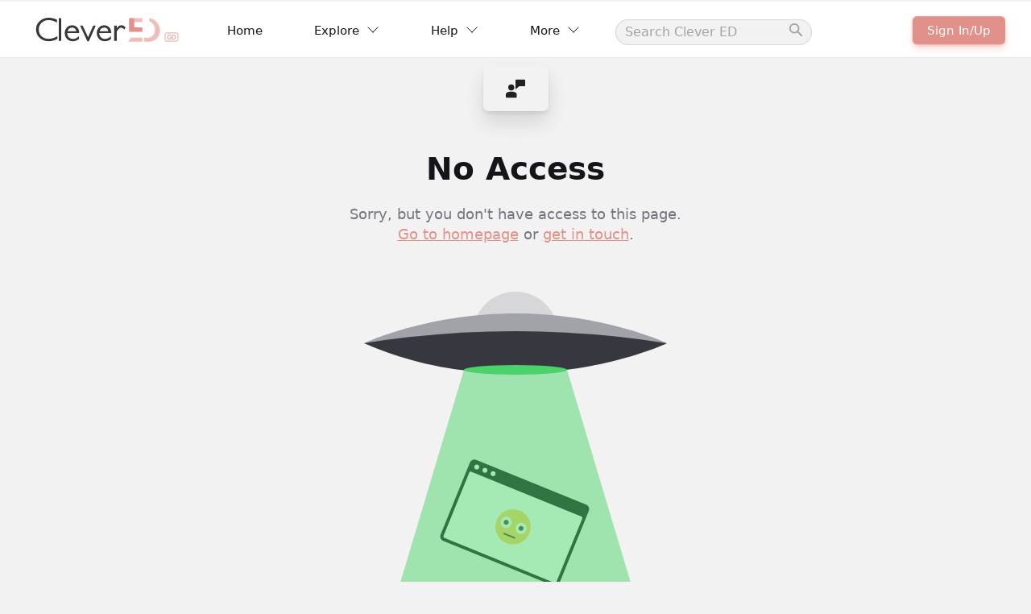

--- FILE ---
content_type: text/html; charset=UTF-8
request_url: https://clevered.gd/course/grenadian-foods-and-dishes/
body_size: 36983
content:

<!doctype html>
<html lang="en-US" class="no-js" itemtype="https://schema.org/Blog" itemscope>
<head>
	<meta charset="UTF-8">
	<meta name="viewport" content="width=device-width, initial-scale=1, minimum-scale=1">
	<title>Grenadian Foods and Dishes &#8211; Clever ED Grenada</title>
<meta name='robots' content='max-image-preview:large' />
			<script>
				var adminBaseUrl = "https:\/\/clevered.gd\/adm\/";
				// If the iframe loaded a frontend page (not wp-admin), open it in the main window
				var keywordsAllowed = ["","elementor","microthemer","trp-edit-translation","brizy-edit-iframe","oxygen","dp_action=dfg_popup_fetch","?rand=","bricks=run&brickspreview","template-preview="];
				var keywordFound = false;
				try {
					if (window.parent.location.href.indexOf(adminBaseUrl) < 0 && window.parent.location.href !== window.location.href) {

						keywordsAllowed.forEach(function (keyword) {
							if (keyword && (window.location.href.indexOf(keyword) > -1 || window.parent.location.href.indexOf(keyword) > -1)) {
								keywordFound = true;
							}
						});
						// Redirect if it is an url
						if (!keywordFound && window.location.href.indexOf('http') > -1) {
							window.parent.location.href = window.location.href.split('#')[0];
						}
					}
				} finally {

				}
			</script>
			<link rel='dns-prefetch' href='//stackpath.bootstrapcdn.com' />
<link rel="alternate" type="application/rss+xml" title="Clever ED Grenada &raquo; Feed" href="https://clevered.gd/feed/" />
<link rel="alternate" type="application/rss+xml" title="Clever ED Grenada &raquo; Comments Feed" href="https://clevered.gd/comments/feed/" />
			<script>document.documentElement.classList.remove( 'no-js' );</script>
			<link rel="alternate" title="oEmbed (JSON)" type="application/json+oembed" href="https://clevered.gd/wp-json/oembed/1.0/embed?url=https%3A%2F%2Fclevered.gd%2Fcourse%2Fgrenadian-foods-and-dishes%2F" />
<link rel="alternate" title="oEmbed (XML)" type="text/xml+oembed" href="https://clevered.gd/wp-json/oembed/1.0/embed?url=https%3A%2F%2Fclevered.gd%2Fcourse%2Fgrenadian-foods-and-dishes%2F&#038;format=xml" />
<style id='wp-img-auto-sizes-contain-inline-css'>
img:is([sizes=auto i],[sizes^="auto," i]){contain-intrinsic-size:3000px 1500px}
/*# sourceURL=wp-img-auto-sizes-contain-inline-css */
</style>
<style id='wp-emoji-styles-inline-css'>

	img.wp-smiley, img.emoji {
		display: inline !important;
		border: none !important;
		box-shadow: none !important;
		height: 1em !important;
		width: 1em !important;
		margin: 0 0.07em !important;
		vertical-align: -0.1em !important;
		background: none !important;
		padding: 0 !important;
	}
/*# sourceURL=wp-emoji-styles-inline-css */
</style>
<style id='wp-block-library-inline-css'>
:root{--wp-block-synced-color:#7a00df;--wp-block-synced-color--rgb:122,0,223;--wp-bound-block-color:var(--wp-block-synced-color);--wp-editor-canvas-background:#ddd;--wp-admin-theme-color:#007cba;--wp-admin-theme-color--rgb:0,124,186;--wp-admin-theme-color-darker-10:#006ba1;--wp-admin-theme-color-darker-10--rgb:0,107,160.5;--wp-admin-theme-color-darker-20:#005a87;--wp-admin-theme-color-darker-20--rgb:0,90,135;--wp-admin-border-width-focus:2px}@media (min-resolution:192dpi){:root{--wp-admin-border-width-focus:1.5px}}.wp-element-button{cursor:pointer}:root .has-very-light-gray-background-color{background-color:#eee}:root .has-very-dark-gray-background-color{background-color:#313131}:root .has-very-light-gray-color{color:#eee}:root .has-very-dark-gray-color{color:#313131}:root .has-vivid-green-cyan-to-vivid-cyan-blue-gradient-background{background:linear-gradient(135deg,#00d084,#0693e3)}:root .has-purple-crush-gradient-background{background:linear-gradient(135deg,#34e2e4,#4721fb 50%,#ab1dfe)}:root .has-hazy-dawn-gradient-background{background:linear-gradient(135deg,#faaca8,#dad0ec)}:root .has-subdued-olive-gradient-background{background:linear-gradient(135deg,#fafae1,#67a671)}:root .has-atomic-cream-gradient-background{background:linear-gradient(135deg,#fdd79a,#004a59)}:root .has-nightshade-gradient-background{background:linear-gradient(135deg,#330968,#31cdcf)}:root .has-midnight-gradient-background{background:linear-gradient(135deg,#020381,#2874fc)}:root{--wp--preset--font-size--normal:16px;--wp--preset--font-size--huge:42px}.has-regular-font-size{font-size:1em}.has-larger-font-size{font-size:2.625em}.has-normal-font-size{font-size:var(--wp--preset--font-size--normal)}.has-huge-font-size{font-size:var(--wp--preset--font-size--huge)}.has-text-align-center{text-align:center}.has-text-align-left{text-align:left}.has-text-align-right{text-align:right}.has-fit-text{white-space:nowrap!important}#end-resizable-editor-section{display:none}.aligncenter{clear:both}.items-justified-left{justify-content:flex-start}.items-justified-center{justify-content:center}.items-justified-right{justify-content:flex-end}.items-justified-space-between{justify-content:space-between}.screen-reader-text{border:0;clip-path:inset(50%);height:1px;margin:-1px;overflow:hidden;padding:0;position:absolute;width:1px;word-wrap:normal!important}.screen-reader-text:focus{background-color:#ddd;clip-path:none;color:#444;display:block;font-size:1em;height:auto;left:5px;line-height:normal;padding:15px 23px 14px;text-decoration:none;top:5px;width:auto;z-index:100000}html :where(.has-border-color){border-style:solid}html :where([style*=border-top-color]){border-top-style:solid}html :where([style*=border-right-color]){border-right-style:solid}html :where([style*=border-bottom-color]){border-bottom-style:solid}html :where([style*=border-left-color]){border-left-style:solid}html :where([style*=border-width]){border-style:solid}html :where([style*=border-top-width]){border-top-style:solid}html :where([style*=border-right-width]){border-right-style:solid}html :where([style*=border-bottom-width]){border-bottom-style:solid}html :where([style*=border-left-width]){border-left-style:solid}html :where(img[class*=wp-image-]){height:auto;max-width:100%}:where(figure){margin:0 0 1em}html :where(.is-position-sticky){--wp-admin--admin-bar--position-offset:var(--wp-admin--admin-bar--height,0px)}@media screen and (max-width:600px){html :where(.is-position-sticky){--wp-admin--admin-bar--position-offset:0px}}

/*# sourceURL=wp-block-library-inline-css */
</style><style id='global-styles-inline-css'>
:root{--wp--preset--aspect-ratio--square: 1;--wp--preset--aspect-ratio--4-3: 4/3;--wp--preset--aspect-ratio--3-4: 3/4;--wp--preset--aspect-ratio--3-2: 3/2;--wp--preset--aspect-ratio--2-3: 2/3;--wp--preset--aspect-ratio--16-9: 16/9;--wp--preset--aspect-ratio--9-16: 9/16;--wp--preset--color--black: #000000;--wp--preset--color--cyan-bluish-gray: #abb8c3;--wp--preset--color--white: #ffffff;--wp--preset--color--pale-pink: #f78da7;--wp--preset--color--vivid-red: #cf2e2e;--wp--preset--color--luminous-vivid-orange: #ff6900;--wp--preset--color--luminous-vivid-amber: #fcb900;--wp--preset--color--light-green-cyan: #7bdcb5;--wp--preset--color--vivid-green-cyan: #00d084;--wp--preset--color--pale-cyan-blue: #8ed1fc;--wp--preset--color--vivid-cyan-blue: #0693e3;--wp--preset--color--vivid-purple: #9b51e0;--wp--preset--color--theme-palette-1: var(--global-palette1);--wp--preset--color--theme-palette-2: var(--global-palette2);--wp--preset--color--theme-palette-3: var(--global-palette3);--wp--preset--color--theme-palette-4: var(--global-palette4);--wp--preset--color--theme-palette-5: var(--global-palette5);--wp--preset--color--theme-palette-6: var(--global-palette6);--wp--preset--color--theme-palette-7: var(--global-palette7);--wp--preset--color--theme-palette-8: var(--global-palette8);--wp--preset--color--theme-palette-9: var(--global-palette9);--wp--preset--gradient--vivid-cyan-blue-to-vivid-purple: linear-gradient(135deg,rgb(6,147,227) 0%,rgb(155,81,224) 100%);--wp--preset--gradient--light-green-cyan-to-vivid-green-cyan: linear-gradient(135deg,rgb(122,220,180) 0%,rgb(0,208,130) 100%);--wp--preset--gradient--luminous-vivid-amber-to-luminous-vivid-orange: linear-gradient(135deg,rgb(252,185,0) 0%,rgb(255,105,0) 100%);--wp--preset--gradient--luminous-vivid-orange-to-vivid-red: linear-gradient(135deg,rgb(255,105,0) 0%,rgb(207,46,46) 100%);--wp--preset--gradient--very-light-gray-to-cyan-bluish-gray: linear-gradient(135deg,rgb(238,238,238) 0%,rgb(169,184,195) 100%);--wp--preset--gradient--cool-to-warm-spectrum: linear-gradient(135deg,rgb(74,234,220) 0%,rgb(151,120,209) 20%,rgb(207,42,186) 40%,rgb(238,44,130) 60%,rgb(251,105,98) 80%,rgb(254,248,76) 100%);--wp--preset--gradient--blush-light-purple: linear-gradient(135deg,rgb(255,206,236) 0%,rgb(152,150,240) 100%);--wp--preset--gradient--blush-bordeaux: linear-gradient(135deg,rgb(254,205,165) 0%,rgb(254,45,45) 50%,rgb(107,0,62) 100%);--wp--preset--gradient--luminous-dusk: linear-gradient(135deg,rgb(255,203,112) 0%,rgb(199,81,192) 50%,rgb(65,88,208) 100%);--wp--preset--gradient--pale-ocean: linear-gradient(135deg,rgb(255,245,203) 0%,rgb(182,227,212) 50%,rgb(51,167,181) 100%);--wp--preset--gradient--electric-grass: linear-gradient(135deg,rgb(202,248,128) 0%,rgb(113,206,126) 100%);--wp--preset--gradient--midnight: linear-gradient(135deg,rgb(2,3,129) 0%,rgb(40,116,252) 100%);--wp--preset--font-size--small: var(--global-font-size-small);--wp--preset--font-size--medium: var(--global-font-size-medium);--wp--preset--font-size--large: var(--global-font-size-large);--wp--preset--font-size--x-large: 42px;--wp--preset--font-size--larger: var(--global-font-size-larger);--wp--preset--font-size--xxlarge: var(--global-font-size-xxlarge);--wp--preset--spacing--20: 0.44rem;--wp--preset--spacing--30: 0.67rem;--wp--preset--spacing--40: 1rem;--wp--preset--spacing--50: 1.5rem;--wp--preset--spacing--60: 2.25rem;--wp--preset--spacing--70: 3.38rem;--wp--preset--spacing--80: 5.06rem;--wp--preset--shadow--natural: 6px 6px 9px rgba(0, 0, 0, 0.2);--wp--preset--shadow--deep: 12px 12px 50px rgba(0, 0, 0, 0.4);--wp--preset--shadow--sharp: 6px 6px 0px rgba(0, 0, 0, 0.2);--wp--preset--shadow--outlined: 6px 6px 0px -3px rgb(255, 255, 255), 6px 6px rgb(0, 0, 0);--wp--preset--shadow--crisp: 6px 6px 0px rgb(0, 0, 0);}:where(.is-layout-flex){gap: 0.5em;}:where(.is-layout-grid){gap: 0.5em;}body .is-layout-flex{display: flex;}.is-layout-flex{flex-wrap: wrap;align-items: center;}.is-layout-flex > :is(*, div){margin: 0;}body .is-layout-grid{display: grid;}.is-layout-grid > :is(*, div){margin: 0;}:where(.wp-block-columns.is-layout-flex){gap: 2em;}:where(.wp-block-columns.is-layout-grid){gap: 2em;}:where(.wp-block-post-template.is-layout-flex){gap: 1.25em;}:where(.wp-block-post-template.is-layout-grid){gap: 1.25em;}.has-black-color{color: var(--wp--preset--color--black) !important;}.has-cyan-bluish-gray-color{color: var(--wp--preset--color--cyan-bluish-gray) !important;}.has-white-color{color: var(--wp--preset--color--white) !important;}.has-pale-pink-color{color: var(--wp--preset--color--pale-pink) !important;}.has-vivid-red-color{color: var(--wp--preset--color--vivid-red) !important;}.has-luminous-vivid-orange-color{color: var(--wp--preset--color--luminous-vivid-orange) !important;}.has-luminous-vivid-amber-color{color: var(--wp--preset--color--luminous-vivid-amber) !important;}.has-light-green-cyan-color{color: var(--wp--preset--color--light-green-cyan) !important;}.has-vivid-green-cyan-color{color: var(--wp--preset--color--vivid-green-cyan) !important;}.has-pale-cyan-blue-color{color: var(--wp--preset--color--pale-cyan-blue) !important;}.has-vivid-cyan-blue-color{color: var(--wp--preset--color--vivid-cyan-blue) !important;}.has-vivid-purple-color{color: var(--wp--preset--color--vivid-purple) !important;}.has-black-background-color{background-color: var(--wp--preset--color--black) !important;}.has-cyan-bluish-gray-background-color{background-color: var(--wp--preset--color--cyan-bluish-gray) !important;}.has-white-background-color{background-color: var(--wp--preset--color--white) !important;}.has-pale-pink-background-color{background-color: var(--wp--preset--color--pale-pink) !important;}.has-vivid-red-background-color{background-color: var(--wp--preset--color--vivid-red) !important;}.has-luminous-vivid-orange-background-color{background-color: var(--wp--preset--color--luminous-vivid-orange) !important;}.has-luminous-vivid-amber-background-color{background-color: var(--wp--preset--color--luminous-vivid-amber) !important;}.has-light-green-cyan-background-color{background-color: var(--wp--preset--color--light-green-cyan) !important;}.has-vivid-green-cyan-background-color{background-color: var(--wp--preset--color--vivid-green-cyan) !important;}.has-pale-cyan-blue-background-color{background-color: var(--wp--preset--color--pale-cyan-blue) !important;}.has-vivid-cyan-blue-background-color{background-color: var(--wp--preset--color--vivid-cyan-blue) !important;}.has-vivid-purple-background-color{background-color: var(--wp--preset--color--vivid-purple) !important;}.has-black-border-color{border-color: var(--wp--preset--color--black) !important;}.has-cyan-bluish-gray-border-color{border-color: var(--wp--preset--color--cyan-bluish-gray) !important;}.has-white-border-color{border-color: var(--wp--preset--color--white) !important;}.has-pale-pink-border-color{border-color: var(--wp--preset--color--pale-pink) !important;}.has-vivid-red-border-color{border-color: var(--wp--preset--color--vivid-red) !important;}.has-luminous-vivid-orange-border-color{border-color: var(--wp--preset--color--luminous-vivid-orange) !important;}.has-luminous-vivid-amber-border-color{border-color: var(--wp--preset--color--luminous-vivid-amber) !important;}.has-light-green-cyan-border-color{border-color: var(--wp--preset--color--light-green-cyan) !important;}.has-vivid-green-cyan-border-color{border-color: var(--wp--preset--color--vivid-green-cyan) !important;}.has-pale-cyan-blue-border-color{border-color: var(--wp--preset--color--pale-cyan-blue) !important;}.has-vivid-cyan-blue-border-color{border-color: var(--wp--preset--color--vivid-cyan-blue) !important;}.has-vivid-purple-border-color{border-color: var(--wp--preset--color--vivid-purple) !important;}.has-vivid-cyan-blue-to-vivid-purple-gradient-background{background: var(--wp--preset--gradient--vivid-cyan-blue-to-vivid-purple) !important;}.has-light-green-cyan-to-vivid-green-cyan-gradient-background{background: var(--wp--preset--gradient--light-green-cyan-to-vivid-green-cyan) !important;}.has-luminous-vivid-amber-to-luminous-vivid-orange-gradient-background{background: var(--wp--preset--gradient--luminous-vivid-amber-to-luminous-vivid-orange) !important;}.has-luminous-vivid-orange-to-vivid-red-gradient-background{background: var(--wp--preset--gradient--luminous-vivid-orange-to-vivid-red) !important;}.has-very-light-gray-to-cyan-bluish-gray-gradient-background{background: var(--wp--preset--gradient--very-light-gray-to-cyan-bluish-gray) !important;}.has-cool-to-warm-spectrum-gradient-background{background: var(--wp--preset--gradient--cool-to-warm-spectrum) !important;}.has-blush-light-purple-gradient-background{background: var(--wp--preset--gradient--blush-light-purple) !important;}.has-blush-bordeaux-gradient-background{background: var(--wp--preset--gradient--blush-bordeaux) !important;}.has-luminous-dusk-gradient-background{background: var(--wp--preset--gradient--luminous-dusk) !important;}.has-pale-ocean-gradient-background{background: var(--wp--preset--gradient--pale-ocean) !important;}.has-electric-grass-gradient-background{background: var(--wp--preset--gradient--electric-grass) !important;}.has-midnight-gradient-background{background: var(--wp--preset--gradient--midnight) !important;}.has-small-font-size{font-size: var(--wp--preset--font-size--small) !important;}.has-medium-font-size{font-size: var(--wp--preset--font-size--medium) !important;}.has-large-font-size{font-size: var(--wp--preset--font-size--large) !important;}.has-x-large-font-size{font-size: var(--wp--preset--font-size--x-large) !important;}
/*# sourceURL=global-styles-inline-css */
</style>

<style id='classic-theme-styles-inline-css'>
/*! This file is auto-generated */
.wp-block-button__link{color:#fff;background-color:#32373c;border-radius:9999px;box-shadow:none;text-decoration:none;padding:calc(.667em + 2px) calc(1.333em + 2px);font-size:1.125em}.wp-block-file__button{background:#32373c;color:#fff;text-decoration:none}
/*# sourceURL=/wp-includes/css/classic-themes.min.css */
</style>
<link rel='stylesheet' id='awsm-ead-public-css' href='https://clevered.gd/core/modules/26ddf11b4a/css/embed-public.min.css' media='all' />
<link rel='stylesheet' id='ulgm-gutenberg-blocks-css' href='https://clevered.gd/core/modules/de2ba28b5f/src/blocks/dist/index.css' media='all' />
<link rel='stylesheet' id='elc-h5p-ld-css-css' href='https://clevered.gd/core/modules/5b992a3620/assets/css/elc-h5p-ld.css' media='all' />
<link rel='stylesheet' id='etranscribe-core-css' href='https://clevered.gd/core/modules/fdfb81797a/assets/css/etranscribe-core.css' media='all' />
<link rel='stylesheet' id='learndash-notes-css' href='https://clevered.gd/core/modules/e3439fdbef/css/note.css' media='all' />
<link rel='stylesheet' id='learndash_quiz_front_css-css' href='//clevered.gd/core/modules/4291ea3dfe/themes/legacy/templates/learndash_quiz_front.min.css' media='all' />
<link rel='stylesheet' id='jquery-dropdown-css-css' href='//clevered.gd/core/modules/4291ea3dfe/assets/css/jquery.dropdown.min.css' media='all' />
<link rel='stylesheet' id='learndash_lesson_video-css' href='//clevered.gd/core/modules/4291ea3dfe/themes/legacy/templates/learndash_lesson_video.min.css' media='all' />
<link rel='stylesheet' id='fontawesome-css-css' href='https://stackpath.bootstrapcdn.com/font-awesome/4.7.0/css/font-awesome.min.css' media='all' />
<link rel='stylesheet' id='star-rating-css-css' href='https://clevered.gd/core/modules/5de0bfd99e/includes/star-rating-lib/css/star-rating.min.css' media='all' />
<link rel='stylesheet' id='star-rating-theme-css-css' href='https://clevered.gd/core/modules/5de0bfd99e/includes/star-rating-lib/themes/krajee-fa/theme.min.css' media='all' />
<link rel='stylesheet' id='star-rating-display-css-css' href='https://clevered.gd/core/modules/5de0bfd99e/public/css/ratings.css' media='all' />
<link rel='stylesheet' id='h5p-plugin-styles-css' href='https://clevered.gd/core/modules/e882aadf25/h5p-php-library/styles/h5p.css' media='all' />
<link rel='stylesheet' id='search-filter-plugin-styles-css' href='https://clevered.gd/core/modules/bf4342f2c4/public/assets/css/search-filter.min.css' media='all' />
<link rel='stylesheet' id='datatables-styles-css' href='https://clevered.gd/core/modules/7172e569e8/src/assets/admin/css/datatables.min.css' media='all' />
<link rel='stylesheet' id='uotc-group-quiz-report-css' href='https://clevered.gd/core/modules/7172e569e8/src/assets/admin/css/group-quiz-report-module.css' media='all' />
<link rel='stylesheet' id='parent-style-css' href='https://clevered.gd/core/views/680ceb71ce/design.css' media='all' />
<link rel='stylesheet' id='codyframe-css' href='https://clevered.gd/core/views/48de8756f6/assets/css/style.css' media='all' />
<link rel='stylesheet' id='kadence-header-css' href='https://clevered.gd/core/views/680ceb71ce/assets/css/header.min.css' media='all' />
<link rel='stylesheet' id='kadence-content-css' href='https://clevered.gd/core/views/680ceb71ce/assets/css/content.min.css' media='all' />
<link rel='stylesheet' id='kadence-related-posts-css' href='https://clevered.gd/core/views/680ceb71ce/assets/css/related-posts.min.css' media='all' />
<link rel='stylesheet' id='kad-splide-css' href='https://clevered.gd/core/views/680ceb71ce/assets/css/kadence-splide.min.css' media='all' />
<link rel='stylesheet' id='kadence-footer-css' href='https://clevered.gd/core/views/680ceb71ce/assets/css/footer.min.css' media='all' />
<link rel='stylesheet' id='learndash-front-css' href='//clevered.gd/core/modules/4291ea3dfe/themes/ld30/assets/css/learndash.min.css' media='all' />
<link rel='stylesheet' id='wp-h5p-xapi-css' href='https://clevered.gd/core/modules/7172e569e8/src/h5p-xapi/wp-h5p-xapi.css' media='all' />
<link rel='stylesheet' id='kadence-learndash-css' href='https://clevered.gd/core/views/680ceb71ce/assets/css/learndash.min.css' media='all' />
<style id='kadence-learndash-inline-css'>
				.ld-course-list-items .ld_course_grid .thumbnail.course .ld_course_grid_price.ribbon-enrolled {
					background: var(--global-palette-btn-bg-hover);
				}
				.ld-course-list-items .ld_course_grid .thumbnail.course .ld_course_grid_price.ribbon-enrolled:before {
					border-top-color:  var(--global-palette-btn-bg);
    				border-right-color:  var(--global-palette-btn-bg);
				}
				.ld-course-list-items .ld_course_grid .btn-primary {
					border-color: var(--global-palette-btn-bg);
					background: var(--global-palette-btn-bg);
					color: var(--global-palette-btn);
					box-shadow: 0px 0px 0px -7px rgba(0,0,0,0.0);
				}
				.ld-course-list-items .ld_course_grid .btn-primary:hover {
					color: var(--global-palette-btn-hover);
					border-color: var(--global-palette-btn-bg-hover);
					background: var(--global-palette-btn-bg-hover);
					box-shadow: 0px 15px 25px -7px rgba(0,0,0,0.1);
				}
				.learndash-wrapper .ld-item-list .ld-item-list-item.ld-is-next,
				.learndash-wrapper .wpProQuiz_content .wpProQuiz_questionListItem label:focus-within {
					border-color: var(--global-palette1);
				}
				/*
				.learndash-wrapper a:not(.ld-button):not(#quiz_continue_link):not(.ld-focus-menu-link):not(.btn-blue):not(#quiz_continue_link):not(.ld-js-register-account):not(#ld-focus-mode-course-heading):not(#btn-join):not(.ld-item-name):not(.ld-table-list-item-preview):not(.ld-lesson-item-preview-heading),
				*/

				.learndash-wrapper .ld-breadcrumbs a,
				.learndash-wrapper .ld-lesson-item.ld-is-current-lesson .ld-lesson-item-preview-heading,
				.learndash-wrapper .ld-lesson-item.ld-is-current-lesson .ld-lesson-title,
				.learndash-wrapper .ld-primary-color-hover:hover,
				.learndash-wrapper .ld-primary-color,
				.learndash-wrapper .ld-primary-color-hover:hover,
				.learndash-wrapper .ld-primary-color,
				.learndash-wrapper .ld-tabs .ld-tabs-navigation .ld-tab.ld-active,
				.learndash-wrapper .ld-button.ld-button-transparent,
				.learndash-wrapper .ld-button.ld-button-reverse,
				.learndash-wrapper .ld-icon-certificate,
				.learndash-wrapper .ld-login-modal .ld-login-modal-login .ld-modal-heading,
				#wpProQuiz_user_content a,
				.learndash-wrapper .ld-item-list .ld-item-list-item a.ld-item-name:hover,
				.learndash-wrapper .ld-focus-comments__heading-actions .ld-expand-button,
				.learndash-wrapper .ld-focus-comments__heading a,
				.learndash-wrapper .ld-focus-comments .comment-respond a,
				.learndash-wrapper .ld-focus-comment .ld-comment-reply a.comment-reply-link:hover,
				.learndash-wrapper .ld-expand-button.ld-button-alternate {
					color: var(--global-palette1) !important;
				}

				.learndash-wrapper .ld-focus-comment.bypostauthor>.ld-comment-wrapper,
				.learndash-wrapper .ld-focus-comment.role-group_leader>.ld-comment-wrapper,
				.learndash-wrapper .ld-focus-comment.role-administrator>.ld-comment-wrapper {
					background-color: rgba(43,108,176,0.03) !important;
				}


				.learndash-wrapper .ld-primary-background,
				.learndash-wrapper .ld-tabs .ld-tabs-navigation .ld-tab.ld-active:after {
					background: var(--global-palette1) !important;
				}



				.learndash-wrapper .ld-course-navigation .ld-lesson-item.ld-is-current-lesson .ld-status-incomplete,
				.learndash-wrapper .ld-focus-comment.bypostauthor:not(.ptype-sfwd-assignment) >.ld-comment-wrapper>.ld-comment-avatar img,
				.learndash-wrapper .ld-focus-comment.role-group_leader>.ld-comment-wrapper>.ld-comment-avatar img,
				.learndash-wrapper .ld-focus-comment.role-administrator>.ld-comment-wrapper>.ld-comment-avatar img {
					border-color: var(--global-palette1) !important;
				}



				.learndash-wrapper .ld-loading::before {
					border-top:3px solid var(--global-palette1) !important;
				}

				.learndash-wrapper .ld-button:hover:not(.learndash-link-previous-incomplete):not(.ld-button-transparent),
				#learndash-tooltips .ld-tooltip:after,
				#learndash-tooltips .ld-tooltip,
				.learndash-wrapper .ld-primary-background,
				.learndash-wrapper .btn-join,
				.learndash-wrapper #btn-join,
				.learndash-wrapper .ld-button:not(.ld-js-register-account):not(.learndash-link-previous-incomplete):not(.ld-button-transparent),
				.learndash-wrapper .ld-expand-button,
				.learndash-wrapper .wpProQuiz_content .wpProQuiz_button:not(.wpProQuiz_button_reShowQuestion):not(.wpProQuiz_button_restartQuiz),
				.learndash-wrapper .wpProQuiz_content .wpProQuiz_button2,
				.learndash-wrapper .ld-focus .ld-focus-sidebar .ld-course-navigation-heading,
				.learndash-wrapper .ld-focus .ld-focus-sidebar .ld-focus-sidebar-trigger,
				.learndash-wrapper .ld-focus-comments .form-submit #submit,
				.learndash-wrapper .ld-login-modal input[type='submit'],
				.learndash-wrapper .ld-login-modal .ld-login-modal-register,
				.learndash-wrapper .wpProQuiz_content .wpProQuiz_certificate a.btn-blue,
				.learndash-wrapper .ld-focus .ld-focus-header .ld-user-menu .ld-user-menu-items a,
				#wpProQuiz_user_content table.wp-list-table thead th,
				#wpProQuiz_overlay_close,
				.learndash-wrapper .ld-expand-button.ld-button-alternate .ld-icon {
					background-color: var(--global-palette1) !important;
				}


				.learndash-wrapper .ld-focus .ld-focus-header .ld-user-menu .ld-user-menu-items:before {
					border-bottom-color: var(--global-palette1) !important;
				}

				.learndash-wrapper .ld-button.ld-button-transparent:hover {
					background: transparent !important;
				}

				.learndash-wrapper .ld-focus .ld-focus-header .sfwd-mark-complete .learndash_mark_complete_button,
				.learndash-wrapper .ld-focus .ld-focus-header #sfwd-mark-complete #learndash_mark_complete_button,
				.learndash-wrapper .ld-button.ld-button-transparent,
				.learndash-wrapper .ld-button.ld-button-alternate,
				.learndash-wrapper .ld-expand-button.ld-button-alternate {
					background-color:transparent !important;
				}

				.learndash-wrapper .ld-focus-header .ld-user-menu .ld-user-menu-items a,
				.learndash-wrapper .ld-button.ld-button-reverse:hover,
				.learndash-wrapper .ld-alert-success .ld-alert-icon.ld-icon-certificate,
				.learndash-wrapper .ld-alert-warning .ld-button:not(.learndash-link-previous-incomplete),
				.learndash-wrapper .ld-primary-background.ld-status {
					color:white !important;
				}

				.learndash-wrapper .ld-status.ld-status-unlocked {
					background-color: rgba(43,108,176,0.2) !important;
					color: var(--global-palette1) !important;
				}

				.learndash-wrapper .wpProQuiz_content .wpProQuiz_addToplist {
					background-color: rgba(43,108,176,0.1) !important;
					border: 1px solid var(--global-palette1) !important;
				}

				.learndash-wrapper .wpProQuiz_content .wpProQuiz_toplistTable th {
					background: var(--global-palette1) !important;
				}

				.learndash-wrapper .wpProQuiz_content .wpProQuiz_toplistTrOdd {
					background-color: rgba(43,108,176,0.1) !important;
				}

				.learndash-wrapper .wpProQuiz_content .wpProQuiz_reviewDiv li.wpProQuiz_reviewQuestionTarget {
					background-color: var(--global-palette1) !important;
				}

				
					.learndash-wrapper #quiz_continue_link,
					.learndash-wrapper .ld-secondary-background,
					.learndash-wrapper .learndash_mark_complete_button,
					.learndash-wrapper #learndash_mark_complete_button,
					.learndash-wrapper .ld-status-complete,
					.learndash-wrapper .ld-alert-success .ld-button,
					.learndash-wrapper .ld-alert-success .ld-alert-icon {
						background-color: var(--global-palette2) !important;
					}
					.learndash-wrapper .learndash_mark_complete_button:hover, .learndash-wrapper #learndash_mark_complete_button:hover {
						background-color: var(--global-palette2) !important;
					}

					.learndash-wrapper .wpProQuiz_content a#quiz_continue_link {
						background-color: var(--global-palette2) !important;
					}

					.learndash-wrapper .course_progress .sending_progress_bar {
						background: var(--global-palette2) !important;
					}

					.learndash-wrapper .wpProQuiz_content .wpProQuiz_button_reShowQuestion:hover, .learndash-wrapper .wpProQuiz_content .wpProQuiz_button_restartQuiz:hover {
						background-color: var(--global-palette2) !important;
						opacity: 0.75;
					}

					.learndash-wrapper .ld-secondary-color-hover:hover,
					.learndash-wrapper .ld-secondary-color,
					.learndash-wrapper .ld-focus .ld-focus-header .sfwd-mark-complete .learndash_mark_complete_button,
					.learndash-wrapper .ld-focus .ld-focus-header #sfwd-mark-complete #learndash_mark_complete_button,
					.learndash-wrapper .ld-focus .ld-focus-header .sfwd-mark-complete:after {
						color: var(--global-palette2) !important;
					}

					.learndash-wrapper .ld-secondary-in-progress-icon {
						border-left-color: var(--global-palette2) !important;
						border-top-color: var(--global-palette2) !important;
					}

					.learndash-wrapper .ld-alert-success {
						border-color: var(--global-palette2);
						background-color: transparent !important;
					}

					.learndash-wrapper .wpProQuiz_content .wpProQuiz_reviewQuestion li.wpProQuiz_reviewQuestionSolved,
					.learndash-wrapper .wpProQuiz_content .wpProQuiz_box li.wpProQuiz_reviewQuestionSolved {
						background-color: var(--global-palette2) !important;
					}

					.learndash-wrapper .wpProQuiz_content  .wpProQuiz_reviewLegend span.wpProQuiz_reviewColor_Answer {
						background-color: var(--global-palette2) !important;
					}

					
/*# sourceURL=kadence-learndash-inline-css */
</style>
<link rel='stylesheet' id='snc-style-css' href='https://clevered.gd/core/modules/7172e569e8/src/uncanny-articulate-and-captivate/assets/css/style.min.css' media='all' />
<script>document.getElementsByTagName("html")[0].className += " js";</script>
<script src="https://clevered.gd/lib/js/jquery/jquery.min.js" id="jquery-core-js"></script>
<script src="https://clevered.gd/lib/js/jquery/jquery-migrate.min.js" id="jquery-migrate-js"></script>
<script src="https://clevered.gd/core/modules/03518b4919/vendor/tangible/betterdash//modules/expand-collapse/assets/expand-collapse.js" id="bdash-expand-collapse-js"></script>
<script src="https://clevered.gd/core/modules/9f7f9296a1/includes/js/inc-script.js" id="offloadingfrontscripts-js"></script>
<script src="https://clevered.gd/core/modules/5de0bfd99e/includes/star-rating-lib/js/star-rating.min.js" id="star-rating-js-js"></script>
<script src="https://clevered.gd/core/modules/5de0bfd99e/includes/star-rating-lib/themes/krajee-fa/theme.min.js" id="star-rating-theme-js-js"></script>
<script id="search-filter-plugin-build-js-extra">
var SF_LDATA = {"ajax_url":"https://clevered.gd/adm/admin-ajax.php","home_url":"https://clevered.gd/","extensions":[]};
//# sourceURL=search-filter-plugin-build-js-extra
</script>
<script src="https://clevered.gd/core/modules/bf4342f2c4/public/assets/js/search-filter-build.min.js" id="search-filter-plugin-build-js"></script>
<script src="https://clevered.gd/core/modules/bf4342f2c4/public/assets/js/chosen.jquery.min.js" id="search-filter-plugin-chosen-js"></script>
<script id="wp-h5p-xapi-js-before">
WP_H5P_XAPI_STATEMENT_URL = 'https://clevered.gd/adm/admin-ajax.php?action=process-xapi-statement';WP_H5P_XAPI_CONTEXTACTIVITY = JSON.parse( '{"id":"https:\/\/clevered.gd\/course\/grenadian-foods-and-dishes\/","definition":{"name":{"en":" | Grenadian Foods and Dishes"},"moreInfo":"https:\/\/clevered.gd\/course\/grenadian-foods-and-dishes\/"}}' );
//# sourceURL=wp-h5p-xapi-js-before
</script>
<script src="https://clevered.gd/core/modules/7172e569e8/src/h5p-xapi/wp-h5p-xapi.js" id="wp-h5p-xapi-js"></script>
<link rel="canonical" href="https://clevered.gd/course/grenadian-foods-and-dishes/" />
<link rel='shortlink' href='https://clevered.gd/?p=20952' />
				<style type="text/css">
					body .rating-container .filled-stars {
						color: #fde16d;
					}
					.review-split-wrap .review-split-percent-inner-2 {
						background-color: #fde16d;
					}
				</style>
				<script>
(function() {
  // change the HTML data-theme value when the page is loaded (to prevent change of color flash) - the switch behaviour is handled by the _1_theme-switch.js component
  var darkThemeSelected = checkDarkTheme();

  if(darkThemeSelected) document.getElementsByTagName("html")[0].setAttribute('data-theme', 'dark');

  function checkDarkTheme() { // check both localStorage value and prefers-color-scheme setting
    var darkThemestorage = (localStorage.getItem('themeSwitch') !== null && localStorage.getItem('themeSwitch') === 'dark'),
      lightThemestorage = (localStorage.getItem('themeSwitch') !== null && localStorage.getItem('themeSwitch') === 'light'),
      darkThemeMatchMedia = window.matchMedia("(prefers-color-scheme: dark)").matches;
    return (darkThemestorage || (darkThemeMatchMedia && !lightThemestorage));
  };
}());
</script>

<script type="text/javascript">
  if (!Array.isArray(window.qbOptions)) {
    window.qbOptions = []
  }
  window.qbOptions.push({"baseUrl":"https://botsrv2.com","use":"wKYPWr6OvAEd0px4/zGgLNrKe0ObqRAoJ"});
</script>
<script type="text/javascript" src="https://static.botsrv2.com/website/js/widget2.d20eba2a.min.js" integrity="sha384-GTLEpTgH4efcFjH4aTGSi0G8yc7ZsxbrvoH9WPU6PDa188mAhx+oP9u2ot3zPxoi" crossorigin="anonymous" defer data-no-minify="1"></script>
<link rel="icon" href="https://media.clevered.gd/file/w_32,h_32,c_fit,q_100/host/ced-brand-logo.png" sizes="32x32" />
<link rel="icon" href="https://media.clevered.gd/file/w_192,h_192,c_fit,q_100/host/ced-brand-logo.png" sizes="192x192" />
<link rel="apple-touch-icon" href="https://media.clevered.gd/file/w_180,h_180,c_fit,q_100/host/ced-brand-logo.png" />
<meta name="msapplication-TileImage" content="https://media.clevered.gd/file/w_270,h_270,c_fit,q_100/host/ced-brand-logo.png" />
		<style id="custom-css">
			.modal{
	height: unset !important;
	visibility:unset !important;
}

.modal:not(.modal--is-visible){
	 pointer-events: unset !important; 
	 
	background-color: white !important;
}
		</style>
		<link rel='stylesheet' id='kadence-pro-sticky-css' href='https://clevered.gd/core/modules/dbec3b4ae7/dist/elements/kadence-pro-sticky.css' media='all' />
</head>

<body class="wp-singular sfwd-courses-template-default single single-sfwd-courses postid-20952 wp-embed-responsive wp-theme-kadence wp-child-theme-kadence-theme-child no-anchor-scroll footer-on-bottom hide-focus-outline link-style-standard content-title-style-normal content-width-normal content-style-boxed content-vertical-padding-show non-transparent-header mobile-non-transparent-header learndash-cpt learndash-cpt-sfwd-courses learndash-template-ld30 learndash-embed-responsive">
<div class="kadence-before-wrapper-item"></div><div id="wrapper" class="site wp-site-blocks">
			<a class="skip-link screen-reader-text scroll-ignore" href="#main">Skip to content</a>
		<div class="kadence-pro-fixed-wrap"><div class="kadence-pro-fixed-item kadence-pro-fixed-header-item kadence-pro-fixed-above">    <div class="tangible-block-359f326c-9a97-4c81-a94b-f81bf79f2b0d">
      <style data-name="tangible-template-inline-style">.prefix__cls-2{fill:#333131}.prefix__cls-3{fill:var(--color-primary-lighter)}.prefix__cls-4{fill:var(--color-primary)}</style><style data-name="tangible-template-inline-style">
              input[type="description"]:focus,input[type="text"]:focus, .form-control:focus, .form-control:focus-within{color:grey!important}
              #mceu_18-body button:active{background: transparent!important;}


              .nt-note-wrapper{min-width:300px!important}

              #nt-note-title-bar,#nt-note-title-field{display:none}
              .nt-note-editor-body {padding: 0px;margin-bottom: 10px;}
              .nt-note-wrapper{box-shadow: none;}
              #nt-note-actions li:last-child {display:none;}
              #nt-note-actions li:first-child {width: 50%;}
              #nt-note-actions li {width: 25%;}
              #comments{margin:0}
              #wpdcom .wpd_label{display:none}
              .wpd-filter.wpdf-reacted.wpd_not_clicked {display: none;}
              .wpd-filter.wpdf-hottest.wpd_not_clicked {display: none;}
              .wpd-filter.wpdf-sorting {display: none;}
              .wpdiscuz-user-settings.wpd-info.wpd-not-clicked {display: none;}
              #wpdcom.wpd-layout-2 .wpd-form .wpd-avatar img, #wpdcom.wpd-layout-2 .wpd-form .wpd-avatar img.avatar{border-bottom: 0;border-radius: 50px;}
              .wpd-login{display:none}
              .wpd-form-wrap{margin-top: -40px;}
            </style><style data-name="tangible-template-inline-style">/**
 * Error in "floating-navigation" - Post type: tangible_block, ID: 535
 * parse error: failed at `border-bottom;none!important}` on line 7, at column 63
 */
</style>






  

    
      
      

    

    <header class="bg mega-nav mega-nav--mobile mega-nav--desktop@md position-relative js-mega-nav hide-nav js-hide-nav js-hide-nav--main">

      <div class="ced-header mega-nav__container">
        
        <a href="https://clevered.gd/" class="mega-nav__logo color-contrast-high">

          

            <svg width="200" xmlns="http://www.w3.org/2000/svg" viewBox="0 0 468.25 78.7"><defs></defs><g id="prefix__Layer_2" data-name="Layer 2"><g id="prefix__Layer_1-2" data-name="Layer 1"><path fill="none" d="M0 1.02h299.04V78.7H0z"></path><path fill="currentColor" d="M68 72.16q-3.27 1.28-6.78 2.29a49.23 49.23 0 01-13.83 2.13c-12.23 0-22.29-3.57-30.16-10.8s-12-16.32-12-27.53A35.33 35.33 0 0117.18 11C25.05 3.65 35 0 47 0a56.07 56.07 0 0113.08 1.7 53.47 53.47 0 016.87 2 62 62 0 016.62 2.8v9.35a55.68 55.68 0 00-7.46-3.74c-2.18-.85-4.44-1.7-6.7-2.38a43 43 0 00-13.41-2 34.13 34.13 0 00-12.48 2.21 31.54 31.54 0 00-10.23 6.55 28.88 28.88 0 00-9.13 21.76c0 9.09 2.93 16.4 8.88 21.92 6.12 5.7 13.83 8.5 23.3 8.5a43.17 43.17 0 0014.41-2.29c2.26-.77 4.44-1.62 6.62-2.55s4.52-2.13 7.12-3.57V69A45.4 45.4 0 0168 72.16zM79.52 75.64V1h8v74.64zM106.75 50.14V52a17 17 0 005.36 11.73 20.87 20.87 0 006 3.91A18.79 18.79 0 00125.6 69a21.15 21.15 0 0010.14-2.46 34.94 34.94 0 004.36-2.64 58.86 58.86 0 004.69-3.82v9.35Q142.9 70.84 141 72a39.89 39.89 0 01-4.19 2.12 28 28 0 01-11.65 2.47c-7.79 0-14.16-2.47-19.19-7.48a26.63 26.63 0 01-7.45-19.21 25.34 25.34 0 016.72-17.9 22.29 22.29 0 0117.34-7.48c6.79 0 12.4 2.3 16.76 7a22.68 22.68 0 014.86 7.82 31.11 31.11 0 011.68 10.71h-39.13zM136.16 44a22.51 22.51 0 00-1.51-4.75 10.92 10.92 0 00-2.51-3.66 12.35 12.35 0 00-3.94-2.46 15 15 0 00-5.53-.94 14.12 14.12 0 00-11.57 5.21 13.81 13.81 0 00-1.84 3 20.75 20.75 0 00-1.34 3.57h28.24V44zM177.3 76.58h-5L148.64 25.5H157l17.68 38 16.84-37.91h8.13zM211.15 50.14V52a17 17 0 005.36 11.73 21 21 0 006 3.91A18.79 18.79 0 00230 69a21.15 21.15 0 0010.14-2.46 34.94 34.94 0 004.36-2.64 46.19 46.19 0 004.69-3.82v9.35c-1.26.93-2.51 1.78-3.77 2.55a39.89 39.89 0 01-4.19 2.12 28 28 0 01-11.65 2.47c-7.79 0-14.16-2.47-19.19-7.48a26.63 26.63 0 01-7.45-19.21 25.34 25.34 0 016.7-17.88A22.32 22.32 0 01227 24.56c6.78 0 12.4 2.3 16.75 7a22.68 22.68 0 014.86 7.82 31.11 31.11 0 011.68 10.71h-39.14zM240.56 44a22.51 22.51 0 00-1.51-4.75 10.92 10.92 0 00-2.51-3.66 12.35 12.35 0 00-3.94-2.46 15 15 0 00-5.53-.94 14.09 14.09 0 00-11.56 5.19 13.81 13.81 0 00-1.85 3 21.61 21.61 0 00-1.34 3.57h28.24zM292.59 38.33a37.69 37.69 0 00-3.6-3.06 19.42 19.42 0 00-2.6-1.7 7.08 7.08 0 00-3.85-1.36c-2.6 0-5.28 1.53-8.21 4.51a64.75 64.75 0 00-6.37 8v30.92h-8V25.58h8v9.27c.67-1 1.59-2.3 2.76-3.74a27.61 27.61 0 013.44-3.57 10.8 10.8 0 015-2.55 31.43 31.43 0 014.86-.43 11 11 0 014.1.77 20.2 20.2 0 013.77 2 25.36 25.36 0 015 4.25z"></path><path class="prefix__cls-3" d="M351.2 78.08v-13.2h-37l-9.3 13.2h46.3zM325.2 1.48h26v13.2h-26z"></path><path class="prefix__cls-4" d="M325.2 31.38V1.48h-17.1v44.4h43.1v-14.5h-26z"></path><path class="prefix__cls-3" d="M383.32 76.4a41.68 41.68 0 007.68-2.81 31.38 31.38 0 008.2-6 34.61 34.61 0 009-17.45 38 38 0 00.6-10.43c-1-19.1-16.2-37.6-34.6-37.6l-.9 9.2s3.43 1.23 3.74 1.38a23.63 23.63 0 013.42 2 25.34 25.34 0 015.6 5.29 30.58 30.58 0 016 14.22 31.64 31.64 0 01-1.41 15.5c-2.54 7-8.54 14.31-16.35 15.19-1.3.14-17.4 0-17.4.06v13.2c0 .06 12.15.18 13.25.16a52.25 52.25 0 0013.17-1.91z"></path><rect x="425.5" y="49.58" width="42" height="26.71" rx="4.89" stroke="var(--color-primary-darker)" stroke-miterlimit="10" stroke-width="1.5" fill="none"></rect><path class="prefix__cls-4 ced-main-logo" d="M439.86 70.53A7.36 7.36 0 01437 70a6.85 6.85 0 01-2.29-1.56 7.17 7.17 0 01-1.5-2.42 9.39 9.39 0 010-6.25 7.17 7.17 0 011.52-2.41 6.83 6.83 0 012.27-1.57 7.74 7.74 0 013-.55 10.56 10.56 0 014.38.84l-.23 2a11.91 11.91 0 00-4.09-.78 5.35 5.35 0 00-2.15.41 4.22 4.22 0 00-1.57 1.14 4.83 4.83 0 00-.94 1.75 7.46 7.46 0 00-.32 2.23 7.18 7.18 0 00.34 2.28 4.78 4.78 0 001 1.75 4.38 4.38 0 001.65 1.14 6 6 0 002.27.4 7.31 7.31 0 002.31-.33v-3.25h-2.08v-1.95h4.31v6.55a6.39 6.39 0 01-1 .43 11.91 11.91 0 01-1.31.34c-.47.1-.93.18-1.4.25a10.25 10.25 0 01-1.31.09zM453.05 70.24h-5.46v-14.7h5.46A8.25 8.25 0 01456 56a6.71 6.71 0 012.31 1.45 6.6 6.6 0 011.5 2.31 8.35 8.35 0 01.53 3.09 8.26 8.26 0 01-.54 3.15 6.76 6.76 0 01-1.49 2.32 6.33 6.33 0 01-2.3 1.46 8.33 8.33 0 01-2.96.46zm0-12.6h-3.24v10.5h3.24a4.59 4.59 0 003.6-1.4 5.61 5.61 0 001.25-3.85 5.57 5.57 0 00-1.25-3.89 4.56 4.56 0 00-3.6-1.36z"></path></g></g></svg>

          
        </a>

        
        <div class="mega-nav__icon-btns mega-nav__icon-btns--mobile">


          <div class="header-resume reset mega-nav__icon-btn js-tab-focus"></div>

          <button class="reset mega-nav__icon-btn mega-nav__icon-btn--search js-tab-focus" aria-label="Toggle search" aria-controls="mega-nav-search">
            <svg class="icon" viewBox="0 0 24 24"><g class="icon__group" fill="none" stroke="currentColor" stroke-linecap="square" stroke-miterlimit="10" stroke-width="2"><path d="M4.222 4.222l15.556 15.556"></path><path d="M19.778 4.222L4.222 19.778"></path><circle cx="9.5" cy="9.5" r="6.5"></circle></g></svg>
          </button>

          <button class="reset mega-nav__icon-btn mega-nav__icon-btn--menu js-tab-focus" aria-label="Toggle menu" aria-controls="mega-nav-navigation"><svg class="icon" viewBox="0 0 24 24"><g class="icon__group" fill="none" stroke="currentColor" stroke-linecap="square" stroke-miterlimit="10" stroke-width="2"><path d="M1 6h22"></path><path d="M1 12h22"></path><path d="M1 18h22"></path></g></svg>
          </button>
        </div>

        <div class="mega-nav__nav js-mega-nav__nav" id="mega-nav-navigation" role="navigation" aria-label="Main">
          <div class="mega-nav__nav-inner">
            <ul class="mega-nav__items">
              
              <li class="mega-nav__label">Menu</li>
              

                <li class="mega-nav__item">
                  <a href="https://clevered.gd/" class="mega-nav__control">Home</a>
                </li>
              

              

              
              <li class="mega-nav__item js-mega-nav__item">
                <button class="reset mega-nav__control js-mega-nav__control js-tab-focus">
                  Explore
                  <i class="mega-nav__arrow-icon" aria-hidden="true">
                    <svg class="icon" viewBox="0 0 16 16">
                      <g class="icon__group" fill="none" stroke="currentColor" stroke-linecap="square" stroke-miterlimit="10" stroke-width="2">
                        <path d="M2 2l12 12"></path>
                        <path d="M14 2L2 14"></path>
                      </g>
                    </svg>
                  </i>
                </button>

                <div class="mega-nav__sub-nav-wrapper">
                  <div class="mega-nav__sub-nav mega-nav__sub-nav--layout-1">
                    
                    <ul class="mega-nav__sub-items">
                      <li class="mega-nav__sub-item">
                        <a href="https://clevered.gd/all-skills/" class="mega-nav__sub-link">
                          <span class="flex items-center gap-xs">
                            <svg class="block width-lg height-lg  object-cover" width="64" height="64" viewBox="0 0 64 64"><g stroke-width="2" fill="currentColor"><path fill="none" stroke="currentColor" stroke-miterlimit="10" stroke-linejoin="miter" stroke-linecap="butt" d="M4 22h56"></path><path fill="none" stroke="currentColor" stroke-miterlimit="10" stroke-linejoin="miter" stroke-linecap="butt" d="M32 58l10-36-10-16"></path><path fill="none" stroke="currentColor" stroke-miterlimit="10" stroke-linejoin="miter" stroke-linecap="butt" d="M32 6l-10 16 10 36"></path><path fill="none" stroke="currentColor" stroke-miterlimit="10" stroke-linejoin="miter" stroke-linecap="butt" d="M14 6l8 16"></path><path fill="none" stroke="currentColor" stroke-miterlimit="10" stroke-linejoin="miter" stroke-linecap="butt" d="M50 6l-8 16"></path><path fill="none" stroke="currentColor" stroke-linecap="square" stroke-miterlimit="10" stroke-linejoin="miter" d="M60 22l-28 36-28-36 10-16h36z"></path></g></svg>   
                            <i>Skills</i>
                          </span>
                        </a>
                      </li>
                      <li class="mega-nav__sub-item">
                        <a href="https://clevered.gd/courses/" class="mega-nav__sub-link">
                          <span class="flex items-center gap-xs">

                            <svg class="block width-lg height-lg object-cover" width="64" height="64" viewBox="0 0 64 64"><g stroke-width="2" fill="currentColor"><path d="M52 56h-40a10 10 0 0 1-10-10h60a10 10 0 0 1-10 10z" fill="none" stroke="currentColor" stroke-linecap="square" stroke-miterlimit="10"></path><path d="M8 38v-24a6 6 0 0 1 6-6h36a6 6 0 0 1 6 6v24" fill="none" stroke="currentColor" stroke-linecap="square" stroke-miterlimit="10"></path><path fill="none" stroke="currentColor" stroke-linecap="square" stroke-miterlimit="10" d="M28 22v12l10-6-10-6z"></path></g></svg>   
                            <i>Courses</i>
                          </span>
                        </a>
                      </li>

                      <li class="mega-nav__sub-item">
                        <a href="https://clevered.gd/all-organizations" class="mega-nav__sub-link">
                          <span class="flex items-center gap-xs">
                            <svg class="block width-lg height-lg object-cover" width="64" height="64" viewBox="0 0 64 64"><g stroke-linecap="square" stroke-linejoin="miter" stroke-width="2" fill="none" stroke="currentColor" stroke-miterlimit="10"><rect x="25" y="4" width="14" height="14"></rect> <line x1="32" y1="24" x2="32" y2="40" stroke="currentColor"></line> <polyline points=" 9,40 9,32 55,32 55,40 " stroke="currentColor"></polyline> <circle cx="9" cy="53" r="7"></circle> <circle cx="32" cy="53" r="7"></circle> <circle cx="55" cy="53" r="7"></circle></g></svg>
                            <i>Organizations</i>
                          </span>
                        </a>
                      </li>
                      <li class="mega-nav__sub-item">
                        <a href="#0" class="mega-nav__sub-link">
                          <span class="flex items-center gap-xs">

                            <svg class="block width-lg height-lg radius-md object-cover" xmlns="http://www.w3.org/2000/svg" width="64" height="64" viewBox="0 0 64 64"><g stroke-linecap="round" stroke-width="2" fill="none" stroke="currentColor" stroke-linejoin="round" id="1676909703107-1870960_g1142"><g id="1676909703107-1870960_g1270" transform="rotate(180 32 31)"><path id="1676909703107-1870960_rect1134" d="M6 16h52v44H6z"></path><path stroke="currentColor" id="1676909703107-1870960_line1136" d="M14 9h36"></path><path stroke="currentColor" id="1676909703107-1870960_line1138" d="M22 2h20"></path></g><g id="1676909703107-1870960_g1107" transform="matrix(1 0 0 -1 .008 62.305)"><path style="mix-blend-mode:multiply" d="M20.61 51.932V24.678h22.712v9.194l-13.184.048.074 18.012s-6.139-.005-9.602 0z" id="1676909703107-1870960_path355" fill="none" stroke-width="1.814" stroke-linecap="round"></path><path d="M32.635 51.897l10.773.002c-.008-2.893.01-5.754.026-8.647l-10.797-.043" id="1676909703107-1870960_path1046" fill="none" stroke-width="1.695" stroke-linecap="round"></path></g></g></svg>

                            <i>Learning Bundles</i>
                          </span>
                        </a>
                      </li>
                    </ul>

                    
                    <div class="mega-nav__tabs grid gap-lg js-tabs" data-tabs-layout="vertical">
                      <ul class="col-3 mega-nav__tabs-controls js-tabs__controls" aria-label="Select a product">

                        <li>
                          <a href="#skills" class="mega-nav__tabs-control js-tab-focus" aria-selected="true">
                            <span class="flex items-center gap-xs">

                              <svg class="block width-lg height-lg radius-md object-cover" width="64" height="64" viewBox="0 0 64 64"><g stroke-width="2" fill="currentColor"><path fill="none" stroke="currentColor" stroke-miterlimit="10" stroke-linejoin="miter" stroke-linecap="butt" d="M4 22h56"></path><path fill="none" stroke="currentColor" stroke-miterlimit="10" stroke-linejoin="miter" stroke-linecap="butt" d="M32 58l10-36-10-16"></path><path fill="none" stroke="currentColor" stroke-miterlimit="10" stroke-linejoin="miter" stroke-linecap="butt" d="M32 6l-10 16 10 36"></path><path fill="none" stroke="currentColor" stroke-miterlimit="10" stroke-linejoin="miter" stroke-linecap="butt" d="M14 6l8 16"></path><path fill="none" stroke="currentColor" stroke-miterlimit="10" stroke-linejoin="miter" stroke-linecap="butt" d="M50 6l-8 16"></path><path fill="none" stroke="currentColor" stroke-linecap="square" stroke-miterlimit="10" stroke-linejoin="miter" d="M60 22l-28 36-28-36 10-16h36z"></path></g></svg>


                              <i class="margin-right-xxxs">Skills</i>

                              <svg class="icon icon--xs margin-left-auto" viewBox="0 0 16 16" aria-hidden="true">
                                <path d="M5,2l6,6L5,14" fill="none" stroke="currentColor" stroke-linecap="square" stroke-miterlimit="10" stroke-width="1"></path>
                              </svg>
                            </span>
                          </a>
                        </li>

                        <li>
                          <a href="#courses" class="mega-nav__tabs-control js-tab-focus" aria-selected="true">
                            <span class="flex items-center gap-xs">

                              <svg class="block width-lg height-lg radius-md object-cover" width="64" height="64" viewBox="0 0 64 64"><g stroke-width="2" fill="currentColor"><path d="M52 56h-40a10 10 0 0 1-10-10h60a10 10 0 0 1-10 10z" fill="none" stroke="currentColor" stroke-linecap="square" stroke-miterlimit="10"></path><path d="M8 38v-24a6 6 0 0 1 6-6h36a6 6 0 0 1 6 6v24" fill="none" stroke="currentColor" stroke-linecap="square" stroke-miterlimit="10"></path><path fill="none" stroke="currentColor" stroke-linecap="square" stroke-miterlimit="10" d="M28 22v12l10-6-10-6z"></path></g></svg>

                              <i class="margin-right-xxxs">Courses</i>

                              <svg class="icon icon--xs margin-left-auto" viewBox="0 0 16 16" aria-hidden="true">
                                <path d="M5,2l6,6L5,14" fill="none" stroke="currentColor" stroke-linecap="square" stroke-miterlimit="10" stroke-width="1"></path>
                              </svg>
                            </span>
                          </a>
                        </li>



                        <li>
                          <a href="#organizations" class="mega-nav__tabs-control js-tab-focus" aria-selected="true">
                            <span class="flex items-center gap-xs">

                              <svg class="block width-lg height-lg radius-md object-cover" width="64" height="64" viewBox="0 0 64 64"><g stroke-linecap="square" stroke-linejoin="miter" stroke-width="2" fill="none" stroke="currentColor" stroke-miterlimit="10"><rect x="25" y="4" width="14" height="14"></rect> <line x1="32" y1="24" x2="32" y2="40" stroke="currentColor"></line> <polyline points=" 9,40 9,32 55,32 55,40 " stroke="currentColor"></polyline> <circle cx="9" cy="53" r="7"></circle> <circle cx="32" cy="53" r="7"></circle> <circle cx="55" cy="53" r="7"></circle></g></svg>

                              <i class="margin-right-xxxs">Organizations</i>

                              <svg class="icon icon--xs margin-left-auto" viewBox="0 0 16 16" aria-hidden="true">
                                <path d="M5,2l6,6L5,14" fill="none" stroke="currentColor" stroke-linecap="square" stroke-miterlimit="10" stroke-width="1"></path>
                              </svg>
                            </span>
                          </a>
                        </li>

                        <li>
                          <a href="#learning-bundles" class="mega-nav__tabs-control js-tab-focus" aria-selected="true">
                            <span class="flex items-center gap-xs">
                              <svg class="block width-lg height-lg radius-md object-cover" xmlns="http://www.w3.org/2000/svg" width="64" height="64" viewBox="0 0 64 64"><g stroke-linecap="round" stroke-width="2" fill="none" stroke="currentColor" stroke-linejoin="round" id="1676909703107-1870960_g1142"><g id="1676909703107-1870960_g1270" transform="rotate(180 32 31)"><path id="1676909703107-1870960_rect1134" d="M6 16h52v44H6z"></path><path stroke="currentColor" id="1676909703107-1870960_line1136" d="M14 9h36"></path><path stroke="currentColor" id="1676909703107-1870960_line1138" d="M22 2h20"></path></g><g id="1676909703107-1870960_g1107" transform="matrix(1 0 0 -1 .008 62.305)"><path style="mix-blend-mode:multiply" d="M20.61 51.932V24.678h22.712v9.194l-13.184.048.074 18.012s-6.139-.005-9.602 0z" id="1676909703107-1870960_path355" fill="none" stroke-width="1.814" stroke-linecap="round"></path><path d="M32.635 51.897l10.773.002c-.008-2.893.01-5.754.026-8.647l-10.797-.043" id="1676909703107-1870960_path1046" fill="none" stroke-width="1.695" stroke-linecap="round"></path></g></g></svg>
                              <i class="margin-right-xxxs">Learning Bundles</i>

                              <svg class="icon icon--xs margin-left-auto" viewBox="0 0 16 16" aria-hidden="true">
                                <path d="M5,2l6,6L5,14" fill="none" stroke="currentColor" stroke-linecap="square" stroke-miterlimit="10" stroke-width="1"></path>
                              </svg>
                            </span>
                          </a>
                        </li>


                      </ul>

                      <div class="col-9 js-tabs__panels">


                        <section id="skills" class="mega-nav__tabs-panel js-tabs__panel">

                          <div class="text-component">
                            <p class="color-contrast-medium padding-bottom-sm font-bold">Personal / Professional Skills</p>
                          </div>

                          <div class="grid">
                            <div class="col-4">
                              <li class="mega-nav__label">Knowledge-based</li>
                              <li class="mega-nav__sub-item"><a href="https://clevered.gd/skill/communication/" class="mega-nav__sub-link">Communication</a></li>
                              <li class="mega-nav__sub-item"><a href="https://clevered.gd/skill/self-management/" class="mega-nav__sub-link">Self Management</a></li>
                              <li class="mega-nav__sub-item"><a href="https://clevered.gd/skill/collaboration-and-sharing/" class="mega-nav__sub-link">Collaboration and Sharing</a></li>

                            </div>

                            <div class="col-4">
                              <li class="mega-nav__label">Personal Traits</li>
                              <li class="mega-nav__sub-item"><a href="https://clevered.gd/skill/confidence/" class="mega-nav__sub-link">Confidence</a></li>
                              <li class="mega-nav__sub-item"><a href="https://clevered.gd/skill/difficult-clients/" class="mega-nav__sub-link">Difficult Clients</a></li>
                              <li class="mega-nav__sub-item"><a href="https://clevered.gd/skill/networking/" class="mega-nav__sub-link">Networking</a></li>                     
                            </div>

                            <div class="col-4">
                                       
                            </div>


                          </div>
                          
                          <div class="text-component margin-top-md">
                            <p class="color-contrast-medium padding-bottom-sm font-bold">Academic Skills</p>
                          </div>
                          
                          <div class="grid">
                            <div class="col-4">
                              <li class="mega-nav__label">Foundational</li>
                              

                            </div>

                            <div class="col-4">
                              <li class="mega-nav__label">Subject-specific</li>
                                                   
                            </div>

                            <div class="col-4">
                                       
                            </div>


                            <h3 class="text-base margin-top-md text-left padding-bottom-md"><a href="https://clevered.gd/all-skills" class="mega-nav__card-title">All Skills →</a></h3>

                          </div>
                          
                        </section>

                        

                        <section id="courses" class="mega-nav__tabs-panel js-tabs__panel">

                          <div class="text-component">

                            <p class="color-contrast-medium padding-bottom-sm">Courses by Categories</p>



                          </div>


                          <div class="grid">

                            <div class="col-3">

                              <li class="mega-nav__label">Domain</li>
                              <li class="mega-nav__sub-item"><a href="https://clevered.gd/courses/?_sft_domain=academic" class="mega-nav__sub-link">Academic</a></li>
                              <li class="mega-nav__sub-item"><a href="https://clevered.gd/courses/?_sft_domain=personal" class="mega-nav__sub-link">Personal</a></li>
                              <li class="mega-nav__sub-item"><a href="https://clevered.gd/courses/?_sft_domain=professional" class="mega-nav__sub-link">Professional</a></li>

                            </div>

                            <div class="col-3">

                              <li class="mega-nav__label">Popular Subjects</li>
                              <li class="mega-nav__sub-item"><a href="https://clevered.gd/courses/?_sft_subject=business" class="mega-nav__sub-link">Business</a></li>
                              <li class="mega-nav__sub-item"><a href="https://clevered.gd/courses/?_sft_subject=ict" class="mega-nav__sub-link">ICT</a></li>
                              <li class="mega-nav__sub-item"><a href="https://clevered.gd/courses/?_sft_subject=history" class="mega-nav__sub-link">History</a></li>
                              <li class="mega-nav__sub-item"><a href="https://clevered.gd/courses/?_sft_subject=general-science" class="mega-nav__sub-link">General Science</a></li>
                              <li class="mega-nav__sub-item"><a href="https://clevered.gd/courses/?_sft_subject=mathematics" class="mega-nav__sub-link">Mathematics</a></li>

                            </div>

                            <div class="col-3">

                              <li class="mega-nav__label">Popular Tracks</li>
                              <li class="mega-nav__sub-item"><a href="https://clevered.gd/courses/?_sft_track=primary" class="mega-nav__sub-link">Primary</a></li>
                              <li class="mega-nav__sub-item"><a href="https://clevered.gd/courses/?_sft_track=secondary" class="mega-nav__sub-link">Secondary</a></li>
                              <li class="mega-nav__sub-item"><a href="https://clevered.gd/courses/?_sft_subject=personal-improvement" class="mega-nav__sub-link">Personal Improvement</a></li>
                              <li class="mega-nav__sub-item"><a href="https://clevered.gd/courses/?_sft_subject=formal-training" class="mega-nav__sub-link">Formal Training</a></li>
                              <li class="mega-nav__sub-item"><a href="https://clevered.gd/courses/?_sft_subject=job-role-training" class="mega-nav__sub-link">Activities / Hobbies</a></li>           

                            </div>

                            <div class="col-3">

                              <li class="mega-nav__label">Popular Levels</li>
                              <li class="mega-nav__sub-item"><a href="https://clevered.gd/courses/?_sft_level=grade-4" class="mega-nav__sub-link">Grade 4</a></li>
                              <li class="mega-nav__sub-item"><a href="https://clevered.gd/courses/?_sft_level=grade-5" class="mega-nav__sub-link">Grade 5</a></li>
                              <li class="mega-nav__sub-item"><a href="https://clevered.gd/courses/?_sft_level=form-2" class="mega-nav__sub-link">Form 2</a></li>
                              <li class="mega-nav__sub-item"><a href="https://clevered.gd/courses/?_sft_level=beginner" class="mega-nav__sub-link">Beginner</a></li>
                              <li class="mega-nav__sub-item"><a href="https://clevered.gd/courses/?_sft_level=intermediate" class="mega-nav__sub-link">Intermediate</a></li>

                            </div>


                            <h3 class="text-base margin-top-md text-left padding-bottom-md"><a href="https://clevered.gd/courses" class="mega-nav__card-title">All Courses →</a></h3>

                          </div>




                        </section>



                        <section id="organizations" class="mega-nav__tabs-panel js-tabs__panel">
                          <a href="#0" class="mega-nav__tabs-img margin-bottom-md" style="background:#474747">

                            <figure class="width-30%" style="margin: 0 auto;">
                              <svg class viewBox="0 0 350 297" version="1.1" id="svg5" xml:space="preserve">
                                <defs id="defs2">
                                  <path id="rect8530" d="M690.145 868.195h210.893v37.425H690.145z"></path>
                                  <path id="rect4838" d="M326.375 644.779h412.081v64.192H326.375z"></path>
                                  <path id="rect8963" d="M326.375 644.779h412.081v64.192H326.375z"></path>

                                </defs>
                                <g id="layer1">
                                  <path id="rect30095" style="fill:#474747;stroke-width:.910001;stroke-linecap:round;stroke-linejoin:round;paint-order:markers fill stroke;fill-opacity:1" d="M0 0h350v297H0Z"></path>
                                  <g id="g27300" transform="translate(72.59 37.767) scale(.41341)">
                                    <path style="fill:#fff;fill-opacity:1" d="M416.241 240.158H274.732v-48.081c0-10.345-8.387-18.732-18.732-18.732-10.345 0-18.732 8.387-18.732 18.732v48.081H95.759c-10.345 0-18.732 8.387-18.732 18.732v61.034c0 10.345 8.387 18.732 18.732 18.732 10.345 0 18.732-8.387 18.732-18.732v-42.302h283.02v42.302c0 10.345 8.387 18.732 18.732 18.732 10.345 0 18.732-8.387 18.732-18.732V258.89c-.002-10.345-8.388-18.732-18.734-18.732z" id="path27277"></path>
                                    <path style="fill:#fff;fill-opacity:1" d="M416.241 240.158H274.732v-48.081c0-10.345-8.387-18.732-18.732-18.732v104.276h141.509v42.302c0 10.345 8.387 18.732 18.732 18.732 10.345 0 18.732-8.387 18.732-18.732V258.89c0-10.345-8.386-18.732-18.732-18.732z" id="path27279"></path>
                                    <path style="fill:#d1bd54;fill-opacity:1" d="M172.785 492.709H18.732C8.387 492.709 0 484.322 0 473.977V319.924c0-10.345 8.387-18.732 18.732-18.732h154.053c10.345 0 18.732 8.387 18.732 18.732v154.053c0 10.345-8.386 18.732-18.732 18.732z" id="path27281"></path>
                                    <path style="fill:#ffda79" d="M256 210.809c-52.801 0-95.759-42.957-95.759-95.759 0-52.801 42.957-95.759 95.759-95.759s95.759 42.957 95.759 95.759-42.958 95.759-95.759 95.759z" id="path27283"></path>
                                    <path style="fill:#ffda79;fill-opacity:1" d="M256 19.291v191.518c52.801 0 95.759-42.957 95.759-95.759 0-52.801-42.958-95.759-95.759-95.759z" id="path27285"></path>
                                    <path style="fill:#b88f20;fill-opacity:1" d="M493.268 492.709H339.215c-10.345 0-18.732-8.387-18.732-18.732V319.924c0-10.345 8.387-18.732 18.732-18.732h154.053c10.345 0 18.732 8.387 18.732 18.732v154.053c0 10.345-8.387 18.732-18.732 18.732z" id="path27287"></path>
                                  </g>
                                </g>
                              </svg>


                            </figure>

                          </a>

                          <div class="text-component">
                            <h1 class="text-lg">Organizations</h1>
                            <p class="color-contrast-medium">Organizations from any size and industry can use Clever ED!</p>
                            <p class="flex gap-xxs">
                              <a href="https://clevered.gd/all-organizations/" class="btn btn--subtle text-sm font-bold">All Organizations</a>
                              <a href="https://clevered.gd/all-organizations/#educators-join" class="btn btn--primary text-sm font-bold">Express interest</a>
                            </p>
                          </div>
                        </section>

                        <section id="learning-bundles" class="mega-nav__tabs-panel js-tabs__panel">



                          <div class="text-component">
                            <h1 class="text-xl">Coming Soon</h1>
                          </div>
                        </section>

                        
                      </div>
                    </div>
                  </div>
                </div>
              </li>

              


              
              <li class="mega-nav__item js-mega-nav__item">
                <button class="reset mega-nav__control js-mega-nav__control js-tab-focus">
                  Help
                  <i class="mega-nav__arrow-icon" aria-hidden="true">
                    <svg class="icon" viewBox="0 0 16 16">
                      <g class="icon__group" fill="none" stroke="currentColor" stroke-linecap="square" stroke-miterlimit="10" stroke-width="2">
                        <path d="M2 2l12 12"></path>
                        <path d="M14 2L2 14"></path>
                      </g>
                    </svg>
                  </i>
                </button>

                <div class="mega-nav__sub-nav-wrapper">
                  <div class="mega-nav__sub-nav mega-nav__sub-nav--layout-4">
                    <ul class="mega-nav__sub-items">
                      <li class="mega-nav__label margin-top-md">Help &amp; Support</li>
                      <li class="mega-nav__sub-item"><a href="https://clevered.gd/tickets" class="mega-nav__sub-link">Contact Us
                        </a></li>
                      <li class="mega-nav__sub-item"><a href="https://clevered.gd/documentations" class="mega-nav__sub-link">Documentation</a></li>

                      <li class="mega-nav__sub-item"><a href="https://clevered.gd/faqs" class="mega-nav__sub-link">Questions &amp; Answers</a></li>

                    </ul>
                  </div>
                </div>
              </li>
              <li class="mega-nav__item js-mega-nav__item">
                <button class="reset mega-nav__control js-mega-nav__control js-tab-focus">
                  More
                  <i class="mega-nav__arrow-icon" aria-hidden="true">
                    <svg class="icon" viewBox="0 0 16 16">
                      <g class="icon__group" fill="none" stroke="currentColor" stroke-linecap="square" stroke-miterlimit="10" stroke-width="2">
                        <path d="M2 2l12 12"></path>
                        <path d="M14 2L2 14"></path>
                      </g>
                    </svg>
                  </i>
                </button>

                <div class="mega-nav__sub-nav-wrapper">
                  <div class="mega-nav__sub-nav mega-nav__sub-nav--layout-4">
                    <ul class="mega-nav__sub-items">
                      <li class="mega-nav__label">Clever ED Grenada</li>
                      <li class="mega-nav__sub-item"><a href="https://clevered.gd/blog" class="mega-nav__sub-link">Blog</a></li>
                      <li class="mega-nav__sub-item"><a href="https://clevered.gd/features" class="mega-nav__sub-link">Features</a></li>
                      <li class="mega-nav__sub-item"><a href="https://clevered.gd/about-us" class="mega-nav__sub-link">About Us</a></li>
                      <li class="mega-nav__sub-item"><a href="https://clevered.gd/changelog" class="mega-nav__sub-link">Changelog</a></li>
                    </ul>
                  </div>
                </div>
              </li>
              
                <li class="mega-nav__item margin-left-xs">
                  <div class="search-input search-input--icon-right">

            <form action="https://clevered.gd/search-results/?" method="GET">

              <input style="height:32px;font-size: 16px;margin-top: 5px;border-radius:50px" class="search-input__input form-control" type="search" name="_sf_s" id="search-input" placeholder="Search Clever ED" aria-label="Search" />
              <button class="search-input__btn cursor-pointer">
                <svg class="icon" viewBox="0 0 20 20"><g fill="none" stroke="currentColor" stroke-linecap="round" stroke-linejoin="round" stroke-width="2"><circle cx="8" cy="8" r="6"></circle><line x1="12.242" y1="12.242" x2="18" y2="18"></line></g></svg>
              </button>
            </form>
                  </div>
                </li>

            
              <li class="mega-nav__label">Features</li>

              
            </ul>


            

            <ul class="mega-nav__items">
              

              <li class="mega-nav__icon-btns mega-nav__icon-btns--desktop">
                
                
                

                
              


              </li>

            
              <li class="mega-nav__item"><a href="https://clevered.gd/user-sign-in-up/" class="btn btn--primary mega-nav__btn">Sign In/Up</a></li>
            

            


            </ul>

          
        </div>
      </div>

      
      <div class="mega-nav__search js-mega-nav__search" id="mega-nav-search">
        <div class="mega-nav__search-inner">
          <div class="search-input search-input--icon-right">

            <form action="https://clevered.gd/search-results/?" method="GET">

              <input class="search-input__input form-control" type="search" name="_sf_s" id="search-input" placeholder="Type and press enter" aria-label="Search" />
              <button class="search-input__btn cursor-pointer">
                <svg class="icon" viewBox="0 0 20 20"><g fill="none" stroke="currentColor" stroke-linecap="round" stroke-linejoin="round" stroke-width="2"><circle cx="8" cy="8" r="6"></circle><line x1="12.242" y1="12.242" x2="18" y2="18"></line></g></svg>
              </button>
            </form>
          </div>

          <div class="margin-top-lg">
            <p class="mega-nav__label">Quickly Browse</p>

            <ul>
              <li><a href="https://clevered.gd/all-skills/ " class="mega-nav__quick-link">Skills</a></li>
              <li><a href="https://clevered.gd/courses/" class="mega-nav__quick-link">Courses</a></li>
              <li><a href="https://clevered.gd/all-organizations/" class="mega-nav__quick-link">Organizations</a></li>
              <li><a href="https://clevered.gd/documentations/" class="mega-nav__quick-link">Documentations</a></li>
              <li><a href="https://clevered.gd/faqs/" class="mega-nav__quick-link">Questions &amp; Answers</a></li>

            </ul>
          </div>
        </div>
      </div>
      </div>
      
      
      
      <div class="mobile-app-header f-header__mobile-content container max-width-lg bg hide@md">
    <a href="#0" class="f-header__logo">
      <svg viewBox="0 0 163.35001 77.220004" height="35" version="1.1" id="svg6" sodipodi:docname="CED Logo mini.svg" inkscape:version="1.3.2 (091e20ef0f, 2023-11-25, custom)">
              <sodipodi:namedview id="namedview6" pagecolor="#505050" bordercolor="#eeeeee" borderopacity="1" inkscape:showpageshadow="0" inkscape:pageopacity="0" inkscape:pagecheckerboard="0" inkscape:deskcolor="#d1d1d1" inkscape:zoom="6.3257622" inkscape:cx="89.554426" inkscape:cy="34.85746" inkscape:window-width="1920" inkscape:window-height="1052" inkscape:window-x="0" inkscape:window-y="0" inkscape:window-maximized="1" inkscape:current-layer="prefix__Layer_1-2"></sodipodi:namedview>
              <defs id="defs1"></defs>
              <g id="prefix__Layer_2" data-name="Layer 2" transform="translate(-304.9,-1.48)">
                <g id="prefix__Layer_1-2" data-name="Layer 1">
                  <path fill="none" d="M 0,1.02 H 299.04 V 78.7 H 0 Z" id="path1"></path>
                  <path class="prefix__cls-3" d="m 351.2,78.08 v -13.2 h -37 l -9.3,13.2 z m -26,-76.6 h 26 v 13.2 h -26 z" fill="#d87067" id="path3"></path>
                  <path class="prefix__cls-4" d="M 325.2,31.38 V 1.48 h -17.1 v 44.4 h 43.1 v -14.5 z" fill="#a05555" id="path4"></path>
                  <path class="prefix__cls-3" d="m 383.32,76.4 a 41.68,41.68 0 0 0 7.68,-2.81 31.38,31.38 0 0 0 8.2,-6 34.61,34.61 0 0 0 9,-17.45 38,38 0 0 0 0.6,-10.43 c -1,-19.1 -16.2,-37.6 -34.6,-37.6 l -0.9,9.2 c 0,0 3.43,1.23 3.74,1.38 a 23.63,23.63 0 0 1 3.42,2 25.34,25.34 0 0 1 5.6,5.29 30.58,30.58 0 0 1 6,14.22 31.64,31.64 0 0 1 -1.41,15.5 c -2.54,7 -8.54,14.31 -16.35,15.19 -1.3,0.14 -17.4,0 -17.4,0.06 v 13.2 c 0,0.06 12.15,0.18 13.25,0.16 a 52.25,52.25 0 0 0 13.17,-1.91 z" fill="#d87067" id="path5"></path>
                  <rect x="425.5" y="49.580002" width="42" height="26.709999" rx="4.8899999" stroke="#d87067" stroke-miterlimit="10" stroke-width="1.5px" fill="none" id="rect5" ry="4.8899999"></rect>
                  <path class="prefix__cls-4 ced-main-logo" d="M 439.86,70.53 A 7.36,7.36 0 0 1 437,70 a 6.85,6.85 0 0 1 -2.29,-1.56 7.17,7.17 0 0 1 -1.5,-2.42 9.39,9.39 0 0 1 0,-6.25 7.17,7.17 0 0 1 1.52,-2.41 6.83,6.83 0 0 1 2.27,-1.57 7.74,7.74 0 0 1 3,-0.55 10.56,10.56 0 0 1 4.38,0.84 l -0.23,2 a 11.91,11.91 0 0 0 -4.09,-0.78 5.35,5.35 0 0 0 -2.15,0.41 4.22,4.22 0 0 0 -1.57,1.14 4.83,4.83 0 0 0 -0.94,1.75 7.46,7.46 0 0 0 -0.32,2.23 7.18,7.18 0 0 0 0.34,2.28 4.78,4.78 0 0 0 1,1.75 4.38,4.38 0 0 0 1.65,1.14 6,6 0 0 0 2.27,0.4 7.31,7.31 0 0 0 2.31,-0.33 v -3.25 h -2.08 v -1.95 h 4.31 v 6.55 a 6.39,6.39 0 0 1 -1,0.43 11.91,11.91 0 0 1 -1.31,0.34 c -0.47,0.1 -0.93,0.18 -1.4,0.25 a 10.25,10.25 0 0 1 -1.31,0.09 z m 13.19,-0.29 h -5.46 v -14.7 h 5.46 A 8.25,8.25 0 0 1 456,56 a 6.71,6.71 0 0 1 2.31,1.45 6.6,6.6 0 0 1 1.5,2.31 8.35,8.35 0 0 1 0.53,3.09 8.26,8.26 0 0 1 -0.54,3.15 6.76,6.76 0 0 1 -1.49,2.32 6.33,6.33 0 0 1 -2.3,1.46 8.33,8.33 0 0 1 -2.96,0.46 z m 0,-12.6 h -3.24 v 10.5 h 3.24 a 4.59,4.59 0 0 0 3.6,-1.4 5.61,5.61 0 0 0 1.25,-3.85 5.57,5.57 0 0 0 -1.25,-3.89 4.56,4.56 0 0 0 -3.6,-1.36 z" fill="#a05555" id="path6"></path>
                </g>
              </g>
            </svg>

    </a>
    
    <button class="reset anim-menu-btn js-anim-menu-btn f-header__nav-control js-tab-focus" aria-label="Toggle menu" aria-controls="drop-menu-id-10">
      <i class="anim-menu-btn__icon anim-menu-btn__icon--close" aria-hidden="true"></i>
    </button>
     
  </div>
    </header>
    
    <div class="drop-menu text-sm@md js-drop-menu js-autocomplete" id="drop-menu-id-10" data-autocomplete-dropdown-visible-class="drop-menu--searching">
  <div class="drop-menu__inner js-drop-menu__inner">
    
    <ul class="drop-menu__list js-drop-menu__list js-drop-menu__list--main">
      <li class="drop-menu__search-item">
        <div class="drop-menu__search">
          <input class="reset drop-menu__search-input js-autocomplete__input" type="search" placeholder="Search..." />
  
          <svg class="icon drop-menu__search-icon" viewBox="0 0 16 16"><g fill="none" stroke="currentColor" stroke-linecap="round" stroke-linejoin="round" stroke-width="2"><circle cx="6.5" cy="6.5" r="4.5"></circle><line x1="14" y1="14" x2="9.682" y2="9.682"></line></g></svg>
        </div>
      </li>
  
      <li>
        <button class="reset drop-menu__btn js-drop-menu__btn--sublist-control">
          <span>Books</span>
  
          <svg class="icon icon--xxs margin-left-xxs" viewBox="0 0 12 12"><path d="M10.745,5.564l-8-4.5A.5.5,0,0,0,2,1.5v9a.5.5,0,0,0,.248.432.5.5,0,0,0,.5,0l8-4.5a.5.5,0,0,0,0-.872Z"></path></svg>
        </button>
  
        <ul class="drop-menu__list js-drop-menu__list">
          <li>
            <button class="reset drop-menu__btn js-drop-menu__btn--back">
              <svg class="icon icon--xxs flip-x margin-right-xxs" viewBox="0 0 12 12"><path d="M10.745,5.564l-8-4.5A.5.5,0,0,0,2,1.5v9a.5.5,0,0,0,.248.432.5.5,0,0,0,.5,0l8-4.5a.5.5,0,0,0,0-.872Z"></path></svg>
              <span class="margin-right-auto">Back</span>
            </button>
          </li>
  
          <li><a class="drop-menu__link" href="#0">All Books</a></li>
          <li><a class="drop-menu__link" href="#0">Children&#8217;s Books</a></li>
          <li><a class="drop-menu__link" href="#0">Crime &amp; Mistery</a></li>

          <li>
            <button class="reset drop-menu__btn js-drop-menu__btn--sublist-control">
              <span>Food &amp; Drink</span>
      
              <svg class="icon icon--xxs margin-left-xxs" viewBox="0 0 12 12"><path d="M10.745,5.564l-8-4.5A.5.5,0,0,0,2,1.5v9a.5.5,0,0,0,.248.432.5.5,0,0,0,.5,0l8-4.5a.5.5,0,0,0,0-.872Z"></path></svg>
            </button>

            <ul class="drop-menu__list js-drop-menu__list">
              <li>
                <button class="reset drop-menu__btn js-drop-menu__btn--back">
                  <svg class="icon icon--xxs flip-x margin-right-xxs" viewBox="0 0 12 12"><path d="M10.745,5.564l-8-4.5A.5.5,0,0,0,2,1.5v9a.5.5,0,0,0,.248.432.5.5,0,0,0,.5,0l8-4.5a.5.5,0,0,0,0-.872Z"></path></svg>
                  <span class="margin-right-auto">Back</span>
                </button>
              </li>

              <li><a class="drop-menu__link" href="#0">Diets</a></li>
              <li><a class="drop-menu__link" href="#0">Meals &amp; Menus</a></li>
              <li><a class="drop-menu__link" href="#0">Desserts</a></li>
            </ul>
          </li>

          <li><a class="drop-menu__link" href="#0">History</a></li>
        </ul>
      </li>
  
      <li>
        <button class="reset drop-menu__btn js-drop-menu__btn--sublist-control">
          <span>Electronics</span>
  
          <svg class="icon icon--xxs margin-left-xxs" viewBox="0 0 12 12"><path d="M10.745,5.564l-8-4.5A.5.5,0,0,0,2,1.5v9a.5.5,0,0,0,.248.432.5.5,0,0,0,.5,0l8-4.5a.5.5,0,0,0,0-.872Z"></path></svg>
        </button>

        <ul class="drop-menu__list js-drop-menu__list">
          <li>
            <button class="reset drop-menu__btn js-drop-menu__btn--back">
              <svg class="icon icon--xxs flip-x margin-right-xxs" viewBox="0 0 12 12"><path d="M10.745,5.564l-8-4.5A.5.5,0,0,0,2,1.5v9a.5.5,0,0,0,.248.432.5.5,0,0,0,.5,0l8-4.5a.5.5,0,0,0,0-.872Z"></path></svg>
              <span class="margin-right-auto">Back</span>
            </button>
          </li>
  
          <li><a class="drop-menu__link" href="#0">Camera &amp; Photo</a></li>
          <li><a class="drop-menu__link" href="#0">TV</a></li>
          <li><a class="drop-menu__link" href="#0">Audio</a></li>
          <li><a class="drop-menu__link" href="#0">Headphones</a></li>
          <li><a class="drop-menu__link" href="#0">Phones</a></li>
          <li><a class="drop-menu__link" href="#0">Video Games</a></li>
        </ul>
      </li>

      <li><a class="drop-menu__link" href="#0">Home &amp; Garden</a></li>
      <li><a class="drop-menu__link" href="#0">Toys</a></li>
      <li><a class="drop-menu__link" href="#0">Clothes</a></li>
      <li><a class="drop-menu__link" href="#0">Health &amp; Beauty</a></li>
      <li><a class="drop-menu__link" href="#0">Car &amp; Motorbike</a></li>
      <li><a class="drop-menu__link" href="#0">Sports</a></li>
    </ul>

    
    <div class="drop-menu__search-list js-autocomplete__results">
      <ul id="autocomplete1" class="js-autocomplete__list">
        <li class="autocomplete__item js-autocomplete__item is-hidden"><a data-autocomplete-url data-autocomplete-label class="drop-menu__link"></a></li>
      </ul>
    </div>
  </div>

  
  <button class="reset drop-menu__close-btn js-drop-menu__close-btn js-tab-focus">
    <svg class="icon icon--xs margin-right-xxxs" viewBox="0 0 16 16" aria-hidden="true"><g stroke-width="2" stroke="currentColor" fill="none" stroke-linecap="round" stroke-linejoin="round" stroke-miterlimit="10"><line x1="13.5" y1="2.5" x2="2.5" y2="13.5"></line><line x1="2.5" y1="2.5" x2="13.5" y2="13.5"></line></g></svg>

    <span>Close Menu</span>
  </button>
</div>
  


  
    
    <div class="hide-nav z-index-2 js-hide-nav js-hide-nav--sub">
      <div class="container max-width-lg">
        <div class="subnav  js-subnav">
          <button class="reset btn btn--subtle margin-y-sm subnav__control js-subnav__control">
            <span>Show Categories</span>
            <svg class="icon icon--xxs margin-left-xxs" aria-hidden="true" viewBox="0 0 12 12">
              <polyline points="0.5 3.5 6 9.5 11.5 3.5" fill="none" stroke-width="1" stroke="currentColor" stroke-linecap="round" stroke-linejoin="round"></polyline>
            </svg>
          </button>

          <div class="subnav__wrapper js-subnav__wrapper">


            


            
            

            

            
              

            


            

            


            

            



            



            <div id="course-popup" class="popover bg-light padding-sm radius-md inner-glow shadow-md js-popover js-tab-focus" role="dialog">
              <div class="text-component text-sm">
                <h1 class="text-md color-contrast-higher">Course Navigation</h1>

                

                
                  
                

                

                <div class="exsidenav js-exsidenav text-md margin-top-xxs">

                  <nav aria-label="Main">

                    

                      <ul class="exsidenav__list" style="list-style-type: none;">

                        <li style="display: flow-root;">

                          <a class="reset btn btn--primary text-xs float-left" href="https://clevered.gd/course/grenadian-foods-and-dishes/  "> ← Course Page </a>



                        </li>

                        <div data-tangible-dynamic-module="paginator" data-tangible-paginator-target-id="695df5b0c287d" data-tangible-paginator-target-data="{&quot;state&quot;:{&quot;current_page&quot;:1,&quot;total_pages&quot;:10,&quot;total_items&quot;:234,&quot;items_per_page&quot;:25},&quot;template&quot;:{&quot;tag&quot;:&quot;Loop&quot;,&quot;attributes&quot;:{&quot;type&quot;:&quot;sfwd-lessons&quot;,&quot;course&quot;:&quot;&quot;,&quot;paged&quot;:&quot;25&quot;,&quot;paginator&quot;:true},&quot;children&quot;:[{&quot;text&quot;:&quot;\n\n                          &quot;},{&quot;tag&quot;:&quot;Note&quot;,&quot;attributes&quot;:{&quot;keys&quot;:[]},&quot;children&quot;:[{&quot;text&quot;:&quot;Section Title&quot;}]},{&quot;text&quot;:&quot;\n\n                          &quot;},{&quot;tag&quot;:&quot;Get&quot;,&quot;attributes&quot;:{&quot;keys&quot;:[],&quot;template&quot;:&quot;section-lesson-title&quot;},&quot;children&quot;:[]},{&quot;text&quot;:&quot;\n\n                          &quot;},{&quot;tag&quot;:&quot;If&quot;,&quot;attributes&quot;:{&quot;keys&quot;:[],&quot;type&quot;:&quot;sfwd-lessons&quot;},&quot;children&quot;:[{&quot;text&quot;:&quot;\n\n                            &quot;},{&quot;tag&quot;:&quot;Switch&quot;,&quot;attributes&quot;:{&quot;keys&quot;:[],&quot;field&quot;:&quot;lesson_progress_status&quot;},&quot;children&quot;:[{&quot;text&quot;:&quot;\n\n                              &quot;},{&quot;tag&quot;:&quot;When&quot;,&quot;attributes&quot;:{&quot;keys&quot;:[],&quot;value&quot;:&quot;open&quot;},&quot;children&quot;:[]},{&quot;tag&quot;:&quot;Set&quot;,&quot;attributes&quot;:{&quot;keys&quot;:[],&quot;local&quot;:&quot;less-top-comp-stat&quot;},&quot;children&quot;:[{&quot;tag&quot;:&quot;svg&quot;,&quot;attributes&quot;:{&quot;keys&quot;:[],&quot;class&quot;:&quot;icon icon--xs color-primary&quot;,&quot;viewBox&quot;:&quot;0 0 8.467 8.467&quot;},&quot;children&quot;:[{&quot;tag&quot;:&quot;title&quot;,&quot;attributes&quot;:{&quot;keys&quot;:[]},&quot;children&quot;:[{&quot;text&quot;:&quot;unlocked&quot;}]},{&quot;tag&quot;:&quot;g&quot;,&quot;attributes&quot;:{&quot;keys&quot;:[],&quot;fill&quot;:&quot;#b9b9b9&quot;},&quot;children&quot;:[{&quot;tag&quot;:&quot;path&quot;,&quot;attributes&quot;:{&quot;keys&quot;:[],&quot;d&quot;:&quot;M6.14.066c-1.052 0-1.907.818-1.907 1.823v1.824H.965c-.3 0-.544.233-.544.52V7.88c0 .288.244.521.544.521h4.902c.3 0 .545-.233.545-.52V4.233a.533.533 0 0 0-.545-.521h-.545V1.889c0-.43.367-.781.817-.781s.817.35.817.781v1.303c0 .287.244.52.545.52s.545-.233.545-.52V1.889C8.046.884 7.19.066 6.139.066zM3.687 6.53V7.1c0 .144-.121.26-.272.26s-.272-.116-.272-.26V6.53a.783.783 0 0 1-.545-.734c0-.431.366-.78.817-.78s.817.349.817.78c0 .34-.228.626-.545.734z&quot;,&quot;stroke-width&quot;:&quot;15.895&quot;},&quot;children&quot;:[]}]}]}]},{&quot;text&quot;:&quot;\n\n                              &quot;},{&quot;tag&quot;:&quot;When&quot;,&quot;attributes&quot;:{&quot;keys&quot;:[],&quot;value&quot;:&quot;started&quot;},&quot;children&quot;:[]},{&quot;tag&quot;:&quot;Set&quot;,&quot;attributes&quot;:{&quot;keys&quot;:[],&quot;local&quot;:&quot;less-top-comp-stat&quot;},&quot;children&quot;:[{&quot;tag&quot;:&quot;svg&quot;,&quot;attributes&quot;:{&quot;keys&quot;:[],&quot;class&quot;:&quot;icon icon--xs&quot;,&quot;viewBox&quot;:&quot;0 0 32 32&quot;},&quot;children&quot;:[{&quot;text&quot;:&quot; &quot;},{&quot;tag&quot;:&quot;g&quot;,&quot;attributes&quot;:{&quot;keys&quot;:[]},&quot;children&quot;:[{&quot;text&quot;:&quot; &quot;},{&quot;tag&quot;:&quot;path&quot;,&quot;attributes&quot;:{&quot;keys&quot;:[],&quot;d&quot;:&quot;m16.013 0.9668c-8.4874 0-15.43 6.7263-15.43 15.033 0 8.3069 6.9423 15.033 15.43 15.033 7.8985 0 14.456-5.8267 15.328-13.33h-2.5625c-0.85353 6.0891-6.2128 10.789-12.766 10.789-7.1527 0-12.889-5.5982-12.889-12.492 0-6.894 5.736-12.492 12.889-12.492z&quot;,&quot;color&quot;:&quot;#3399ff&quot;,&quot;stroke-linecap&quot;:&quot;round&quot;,&quot;stroke-linejoin&quot;:&quot;round&quot;},&quot;children&quot;:[]},{&quot;text&quot;:&quot; &quot;},{&quot;tag&quot;:&quot;ellipse&quot;,&quot;attributes&quot;:{&quot;keys&quot;:[],&quot;cx&quot;:&quot;19.868&quot;,&quot;cy&quot;:&quot;3.3274&quot;,&quot;rx&quot;:&quot;2.3083&quot;,&quot;ry&quot;:&quot;2.3606&quot;},&quot;children&quot;:[]},{&quot;text&quot;:&quot; &quot;},{&quot;tag&quot;:&quot;ellipse&quot;,&quot;attributes&quot;:{&quot;keys&quot;:[],&quot;cx&quot;:&quot;26.983&quot;,&quot;cy&quot;:&quot;6.5668&quot;,&quot;rx&quot;:&quot;2.8985&quot;,&quot;ry&quot;:&quot;2.9771&quot;},&quot;children&quot;:[]},{&quot;text&quot;:&quot; &quot;},{&quot;tag&quot;:&quot;ellipse&quot;,&quot;attributes&quot;:{&quot;keys&quot;:[],&quot;cx&quot;:&quot;29.162&quot;,&quot;cy&quot;:&quot;13.833&quot;,&quot;rx&quot;:&quot;2.1788&quot;,&quot;ry&quot;:&quot;2.1673&quot;},&quot;children&quot;:[]},{&quot;text&quot;:&quot; &quot;}]},{&quot;text&quot;:&quot; &quot;}]}]},{&quot;text&quot;:&quot;\n\n                              &quot;},{&quot;tag&quot;:&quot;When&quot;,&quot;attributes&quot;:{&quot;keys&quot;:[],&quot;value&quot;:&quot;locked&quot;},&quot;children&quot;:[]},{&quot;tag&quot;:&quot;Set&quot;,&quot;attributes&quot;:{&quot;keys&quot;:[],&quot;local&quot;:&quot;less-top-comp-stat&quot;},&quot;children&quot;:[{&quot;tag&quot;:&quot;svg&quot;,&quot;attributes&quot;:{&quot;keys&quot;:[],&quot;class&quot;:&quot;icon icon--xs color-primary&quot;,&quot;viewBox&quot;:&quot;0 0 32 32&quot;},&quot;children&quot;:[{&quot;tag&quot;:&quot;title&quot;,&quot;attributes&quot;:{&quot;keys&quot;:[]},&quot;children&quot;:[{&quot;text&quot;:&quot;locked&quot;}]},{&quot;tag&quot;:&quot;g&quot;,&quot;attributes&quot;:{&quot;keys&quot;:[],&quot;fill&quot;:&quot;#d97b7b&quot;},&quot;children&quot;:[{&quot;tag&quot;:&quot;path&quot;,&quot;attributes&quot;:{&quot;keys&quot;:[],&quot;d&quot;:&quot;M23,11H21V7A5,5,0,1,0,11,7v4H9V7A7,7,0,0,1,23,7Z&quot;},&quot;children&quot;:[]},{&quot;tag&quot;:&quot;path&quot;,&quot;attributes&quot;:{&quot;keys&quot;:[],&quot;d&quot;:&quot;M27,13H5a2,2,0,0,0-2,2V30a2,2,0,0,0,2,2H27a2,2,0,0,0,2-2V15A2,2,0,0,0,27,13ZM17,24.858V27a1,1,0,0,1-2,0V24.858a4,4,0,1,1,2,0Z&quot;,&quot;fill&quot;:&quot;#d97b7b&quot;},&quot;children&quot;:[]}]}]}]},{&quot;text&quot;:&quot;\n\n                              &quot;},{&quot;tag&quot;:&quot;When&quot;,&quot;attributes&quot;:{&quot;keys&quot;:[],&quot;value&quot;:&quot;completed&quot;},&quot;children&quot;:[]},{&quot;tag&quot;:&quot;Set&quot;,&quot;attributes&quot;:{&quot;keys&quot;:[],&quot;local&quot;:&quot;less-top-comp-stat&quot;},&quot;children&quot;:[{&quot;tag&quot;:&quot;svg&quot;,&quot;attributes&quot;:{&quot;keys&quot;:[],&quot;class&quot;:&quot;icon icon--xs color-primary&quot;,&quot;viewBox&quot;:&quot;0 0 24 24&quot;},&quot;children&quot;:[{&quot;tag&quot;:&quot;title&quot;,&quot;attributes&quot;:{&quot;keys&quot;:[]},&quot;children&quot;:[{&quot;text&quot;:&quot;check-a&quot;}]},{&quot;tag&quot;:&quot;g&quot;,&quot;attributes&quot;:{&quot;keys&quot;:[],&quot;fill&quot;:&quot;#699f61&quot;},&quot;children&quot;:[{&quot;tag&quot;:&quot;path&quot;,&quot;attributes&quot;:{&quot;keys&quot;:[],&quot;d&quot;:&quot;M12,0A12,12,0,1,0,24,12,12.035,12.035,0,0,0,12,0ZM10,17.414,4.586,12,6,10.586l4,4,8-8L19.414,8Z&quot;,&quot;fill&quot;:&quot;#699f61&quot;},&quot;children&quot;:[]}]}]}]},{&quot;text&quot;:&quot;\n\n                            &quot;}]},{&quot;text&quot;:&quot;\n\n                            &quot;},{&quot;tag&quot;:&quot;If&quot;,&quot;attributes&quot;:{&quot;keys&quot;:[&quot;exists&quot;],&quot;field&quot;:&quot;mixed_media_0_h5p_id&quot;},&quot;children&quot;:[{&quot;text&quot;:&quot;\n                              &quot;},{&quot;tag&quot;:&quot;Set&quot;,&quot;attributes&quot;:{&quot;keys&quot;:[],&quot;local&quot;:&quot;icon-class&quot;},&quot;children&quot;:[{&quot;tag&quot;:&quot;svg&quot;,&quot;attributes&quot;:{&quot;keys&quot;:[],&quot;class&quot;:&quot;icon icon--xs margin-right-xxs color-contrast-high&quot;,&quot;viewBox&quot;:&quot;0 0 32 32&quot;},&quot;children&quot;:[{&quot;tag&quot;:&quot;title&quot;,&quot;attributes&quot;:{&quot;keys&quot;:[]},&quot;children&quot;:[{&quot;text&quot;:&quot;activity&quot;}]},{&quot;tag&quot;:&quot;g&quot;,&quot;attributes&quot;:{&quot;keys&quot;:[],&quot;fill&quot;:&quot;#212121&quot;},&quot;children&quot;:[{&quot;tag&quot;:&quot;path&quot;,&quot;attributes&quot;:{&quot;keys&quot;:[],&quot;fill&quot;:&quot;currentColor&quot;,&quot;d&quot;:&quot;M27,10.1V3c0-0.6-0.4-1-1-1h-5c-0.6,0-1,0.4-1,1c0,2.2-1.8,4-4,4s-4-1.8-4-4c0-0.6-0.4-1-1-1H6 C5.4,2,5,2.4,5,3v7.1C2.2,10.6,0,13,0,16s2.2,5.4,5,5.9V29c0,0.6,0.4,1,1,1h5c0.6,0,1-0.4,1-1c0-2.2,1.8-4,4-4s4,1.8,4,4 c0,0.6,0.4,1,1,1h5c0.6,0,1-0.4,1-1v-7.1c2.8-0.5,5-2.9,5-5.9S29.8,10.6,27,10.1z&quot;},&quot;children&quot;:[]}]}]}]},{&quot;text&quot;:&quot;\n                              &quot;},{&quot;tag&quot;:&quot;Else&quot;,&quot;attributes&quot;:{&quot;keys&quot;:[&quot;if&quot;,&quot;exists&quot;],&quot;field&quot;:&quot;mixed_media_0_mixed_group_video_content_video_settings_local_video_settings_ced_hosted_video&quot;},&quot;children&quot;:[]},{&quot;text&quot;:&quot;\n                              &quot;},{&quot;tag&quot;:&quot;Set&quot;,&quot;attributes&quot;:{&quot;keys&quot;:[],&quot;local&quot;:&quot;icon-class&quot;},&quot;children&quot;:[{&quot;tag&quot;:&quot;svg&quot;,&quot;attributes&quot;:{&quot;keys&quot;:[],&quot;class&quot;:&quot;icon icon--xs margin-right-xxs color-contrast-high&quot;,&quot;viewBox&quot;:&quot;0 0 40 40&quot;},&quot;children&quot;:[{&quot;tag&quot;:&quot;title&quot;,&quot;attributes&quot;:{&quot;keys&quot;:[]},&quot;children&quot;:[{&quot;text&quot;:&quot;video&quot;}]},{&quot;tag&quot;:&quot;g&quot;,&quot;attributes&quot;:{&quot;keys&quot;:[],&quot;fill&quot;:&quot;currentColor&quot;},&quot;children&quot;:[{&quot;tag&quot;:&quot;path&quot;,&quot;attributes&quot;:{&quot;keys&quot;:[],&quot;d&quot;:&quot;M35 11.917a2.787 2.787 0 0 0-1.163-.25 2.82 2.82 0 0 0-1.922.752l.002-.002-3.583 3.333v-2.417a5 5 0 0 0-5-5h-15a5 5 0 0 0-5 5v13.333a5 5 0 0 0 5 5h15a5 5 0 0 0 5-5v-2.417l3.6 3.333a2.887 2.887 0 0 0 1.933.75h.001a2.79 2.79 0 0 0 1.167-.257l-.017.007a2.673 2.673 0 0 0 1.667-2.466V14.382a2.668 2.668 0 0 0-1.665-2.46l-.018-.006z&quot;},&quot;children&quot;:[]}]}]}]},{&quot;text&quot;:&quot;\n                              &quot;},{&quot;tag&quot;:&quot;Else&quot;,&quot;attributes&quot;:{&quot;keys&quot;:[&quot;if&quot;,&quot;exists&quot;],&quot;field&quot;:&quot;mixed_media_0_text_description&quot;},&quot;children&quot;:[]},{&quot;text&quot;:&quot;\n                              &quot;},{&quot;tag&quot;:&quot;Set&quot;,&quot;attributes&quot;:{&quot;keys&quot;:[],&quot;local&quot;:&quot;icon-class&quot;},&quot;children&quot;:[{&quot;tag&quot;:&quot;svg&quot;,&quot;attributes&quot;:{&quot;keys&quot;:[],&quot;class&quot;:&quot;icon icon--xs margin-right-xxs color-contrast-high&quot;,&quot;viewBox&quot;:&quot;0 0 16 16&quot;},&quot;children&quot;:[{&quot;tag&quot;:&quot;title&quot;,&quot;attributes&quot;:{&quot;keys&quot;:[]},&quot;children&quot;:[{&quot;text&quot;:&quot;capitalize&quot;}]},{&quot;tag&quot;:&quot;g&quot;,&quot;attributes&quot;:{&quot;keys&quot;:[],&quot;fill&quot;:&quot;currentColor&quot;},&quot;children&quot;:[{&quot;tag&quot;:&quot;rect&quot;,&quot;attributes&quot;:{&quot;keys&quot;:[],&quot;x&quot;:&quot;11&quot;,&quot;y&quot;:&quot;1&quot;,&quot;fill&quot;:&quot;currentColor&quot;,&quot;width&quot;:&quot;5&quot;,&quot;height&quot;:&quot;2&quot;},&quot;children&quot;:[]},{&quot;text&quot;:&quot; &quot;},{&quot;tag&quot;:&quot;rect&quot;,&quot;attributes&quot;:{&quot;keys&quot;:[],&quot;x&quot;:&quot;11&quot;,&quot;y&quot;:&quot;5&quot;,&quot;fill&quot;:&quot;currentColor&quot;,&quot;width&quot;:&quot;5&quot;,&quot;height&quot;:&quot;2&quot;},&quot;children&quot;:[]},{&quot;text&quot;:&quot; &quot;},{&quot;tag&quot;:&quot;rect&quot;,&quot;attributes&quot;:{&quot;keys&quot;:[],&quot;x&quot;:&quot;11&quot;,&quot;y&quot;:&quot;9&quot;,&quot;fill&quot;:&quot;currentColor&quot;,&quot;width&quot;:&quot;5&quot;,&quot;height&quot;:&quot;2&quot;},&quot;children&quot;:[]},{&quot;text&quot;:&quot; &quot;},{&quot;tag&quot;:&quot;rect&quot;,&quot;attributes&quot;:{&quot;keys&quot;:[],&quot;y&quot;:&quot;13&quot;,&quot;fill&quot;:&quot;currentColor&quot;,&quot;width&quot;:&quot;16&quot;,&quot;height&quot;:&quot;2&quot;},&quot;children&quot;:[]},{&quot;text&quot;:&quot; &quot;},{&quot;tag&quot;:&quot;path&quot;,&quot;attributes&quot;:{&quot;keys&quot;:[],&quot;d&quot;:&quot;M6.86554,10H9L5.6369,2H3.3631L0,10h2.13446L2.9751,8h3.0498L6.86554,10z M3.81573,6 L4.5,4.37207L5.18427,6H3.81573z&quot;},&quot;children&quot;:[]}]}]}]},{&quot;text&quot;:&quot;\n                              &quot;},{&quot;tag&quot;:&quot;Else&quot;,&quot;attributes&quot;:{&quot;keys&quot;:[&quot;if&quot;,&quot;exists&quot;],&quot;field&quot;:&quot;mixed_media_0_mixed_tincan_interactive_content_interactive_content_id&quot;},&quot;children&quot;:[]},{&quot;text&quot;:&quot;\n                              &quot;},{&quot;tag&quot;:&quot;Set&quot;,&quot;attributes&quot;:{&quot;keys&quot;:[],&quot;local&quot;:&quot;icon-class&quot;},&quot;children&quot;:[{&quot;tag&quot;:&quot;svg&quot;,&quot;attributes&quot;:{&quot;keys&quot;:[],&quot;class&quot;:&quot;icon icon--xs margin-right-xxs color-contrast-high&quot;,&quot;viewBox&quot;:&quot;0 0 64 64&quot;},&quot;children&quot;:[{&quot;tag&quot;:&quot;title&quot;,&quot;attributes&quot;:{&quot;keys&quot;:[]},&quot;children&quot;:[{&quot;text&quot;:&quot;block&quot;}]},{&quot;tag&quot;:&quot;g&quot;,&quot;attributes&quot;:{&quot;keys&quot;:[],&quot;fill&quot;:&quot;currentColor&quot;},&quot;children&quot;:[{&quot;tag&quot;:&quot;path&quot;,&quot;attributes&quot;:{&quot;keys&quot;:[],&quot;d&quot;:&quot;M32,29.824l27-14.6L32.946,1.238a2,2,0,0,0-1.892,0L5,15.229Z&quot;},&quot;children&quot;:[]},{&quot;tag&quot;:&quot;path&quot;,&quot;attributes&quot;:{&quot;keys&quot;:[],&quot;d&quot;:&quot;M31,31.556,4,16.961V47.8a2,2,0,0,0,1.056,1.763L31,63.462Z&quot;,&quot;fill&quot;:&quot;#212121&quot;},&quot;children&quot;:[]},{&quot;tag&quot;:&quot;path&quot;,&quot;attributes&quot;:{&quot;keys&quot;:[],&quot;d&quot;:&quot;M33,31.556V63.462l25.944-13.9A2,2,0,0,0,60,47.8V16.961Z&quot;,&quot;fill&quot;:&quot;currentColor&quot;},&quot;children&quot;:[]}]}]}]},{&quot;text&quot;:&quot;\n                              &quot;},{&quot;tag&quot;:&quot;Else&quot;,&quot;attributes&quot;:{&quot;keys&quot;:[&quot;if&quot;,&quot;exists&quot;],&quot;field&quot;:&quot;mixed_media_0_mixed_embedded_document_document_mixed_add_document&quot;},&quot;children&quot;:[]},{&quot;text&quot;:&quot;\n                              &quot;},{&quot;tag&quot;:&quot;Set&quot;,&quot;attributes&quot;:{&quot;keys&quot;:[],&quot;local&quot;:&quot;icon-class&quot;},&quot;children&quot;:[{&quot;tag&quot;:&quot;svg&quot;,&quot;attributes&quot;:{&quot;keys&quot;:[],&quot;class&quot;:&quot;icon icon--xs margin-right-xxs color-contrast-high&quot;,&quot;viewBox&quot;:&quot;0 0 40 40&quot;},&quot;children&quot;:[{&quot;tag&quot;:&quot;title&quot;,&quot;attributes&quot;:{&quot;keys&quot;:[]},&quot;children&quot;:[{&quot;text&quot;:&quot;document&quot;}]},{&quot;tag&quot;:&quot;g&quot;,&quot;attributes&quot;:{&quot;keys&quot;:[],&quot;fill&quot;:&quot;currentColor&quot;},&quot;children&quot;:[{&quot;tag&quot;:&quot;path&quot;,&quot;attributes&quot;:{&quot;keys&quot;:[],&quot;d&quot;:&quot;M26.159 0H5.302v40h29.396V9.143L26.159 0zm-5.396 34.955H10.608a.821.821 0 0 1-.824-.824c0-.441.351-.824.824-.824h10.155c.441 0 .824.351.824.824a.816.816 0 0 1-.824.824zm8.637-5.208H10.608a.821.821 0 0 1-.824-.824c0-.441.351-.824.824-.824H29.4c.441 0 .824.351.824.824s-.376.824-.824.824zm0-5.176H10.608a.821.821 0 0 1-.824-.824c0-.441.351-.824.824-.824H29.4c.441 0 .824.351.824.824s-.376.824-.824.824zm0-5.175H10.608c-.441 0-.824-.351-.824-.824s.351-.824.824-.824H29.4c.441 0 .824.351.824.824s-.376.824-.824.824zm0-5.208H10.608a.821.821 0 0 1-.824-.824c0-.441.351-.824.824-.824H29.4c.441 0 .824.351.824.824a.812.812 0 0 1-.824.824zm-4.89-3.429V1.616l8.539 9.143H24.51z&quot;},&quot;children&quot;:[]}]}]}]},{&quot;text&quot;:&quot; \n                              &quot;},{&quot;tag&quot;:&quot;Else&quot;,&quot;attributes&quot;:{&quot;keys&quot;:[]},&quot;children&quot;:[]},{&quot;text&quot;:&quot;\n                              &quot;},{&quot;tag&quot;:&quot;Set&quot;,&quot;attributes&quot;:{&quot;keys&quot;:[],&quot;local&quot;:&quot;icon-class&quot;},&quot;children&quot;:[{&quot;tag&quot;:&quot;svg&quot;,&quot;attributes&quot;:{&quot;keys&quot;:[],&quot;class&quot;:&quot;icon icon--xs margin-right-xxs color-contrast-high&quot;,&quot;viewBox&quot;:&quot;0 0 12 12&quot;},&quot;children&quot;:[{&quot;tag&quot;:&quot;title&quot;,&quot;attributes&quot;:{&quot;keys&quot;:[]},&quot;children&quot;:[{&quot;text&quot;:&quot;blog&quot;}]},{&quot;tag&quot;:&quot;g&quot;,&quot;attributes&quot;:{&quot;keys&quot;:[],&quot;stroke-width&quot;:&quot;1&quot;,&quot;fill&quot;:&quot;none&quot;,&quot;stroke&quot;:&quot;currentColor&quot;,&quot;stroke-linecap&quot;:&quot;round&quot;,&quot;stroke-linejoin&quot;:&quot;round&quot;},&quot;children&quot;:[{&quot;tag&quot;:&quot;rect&quot;,&quot;attributes&quot;:{&quot;keys&quot;:[],&quot;x&quot;:&quot;0.5&quot;,&quot;y&quot;:&quot;0.5&quot;,&quot;width&quot;:&quot;11&quot;,&quot;height&quot;:&quot;5&quot;},&quot;children&quot;:[]},{&quot;text&quot;:&quot; &quot;},{&quot;tag&quot;:&quot;line&quot;,&quot;attributes&quot;:{&quot;keys&quot;:[],&quot;x1&quot;:&quot;0.5&quot;,&quot;y1&quot;:&quot;8.5&quot;,&quot;x2&quot;:&quot;11.5&quot;,&quot;y2&quot;:&quot;8.5&quot;,&quot;stroke&quot;:&quot;currentColor&quot;},&quot;children&quot;:[]},{&quot;text&quot;:&quot; &quot;},{&quot;tag&quot;:&quot;line&quot;,&quot;attributes&quot;:{&quot;keys&quot;:[],&quot;x1&quot;:&quot;0.5&quot;,&quot;y1&quot;:&quot;11.5&quot;,&quot;x2&quot;:&quot;6.5&quot;,&quot;y2&quot;:&quot;11.5&quot;,&quot;stroke&quot;:&quot;currentColor&quot;},&quot;children&quot;:[]}]}]}]},{&quot;text&quot;:&quot;\n                            &quot;}]},{&quot;text&quot;:&quot;\n\n                            &quot;},{&quot;tag&quot;:&quot;If&quot;,&quot;attributes&quot;:{&quot;keys&quot;:[&quot;loop&quot;,&quot;exists&quot;],&quot;type&quot;:&quot;learndash_topic&quot;,&quot;lesson&quot;:&quot;current&quot;},&quot;children&quot;:[{&quot;text&quot;:&quot;\n\n\n\n                              &quot;},{&quot;tag&quot;:&quot;If&quot;,&quot;attributes&quot;:{&quot;keys&quot;:[&quot;is&quot;],&quot;check&quot;:&quot;{Get name=currentpage}&quot;,&quot;value&quot;:&quot;{Field url}&quot;},&quot;children&quot;:[{&quot;text&quot;:&quot;\n                                &quot;},{&quot;tag&quot;:&quot;Set&quot;,&quot;attributes&quot;:{&quot;keys&quot;:[],&quot;name&quot;:&quot;currentlesson&quot;},&quot;children&quot;:[{&quot;text&quot;:&quot;page&quot;}]},{&quot;text&quot;:&quot;\n                                &quot;},{&quot;tag&quot;:&quot;Else&quot;,&quot;attributes&quot;:{&quot;keys&quot;:[]},&quot;children&quot;:[]},{&quot;text&quot;:&quot;\n                                &quot;},{&quot;tag&quot;:&quot;Set&quot;,&quot;attributes&quot;:{&quot;keys&quot;:[],&quot;name&quot;:&quot;currentlesson&quot;},&quot;children&quot;:[]},{&quot;text&quot;:&quot;\n                              &quot;}]},{&quot;text&quot;:&quot;\n\n\n                              &quot;},{&quot;tag&quot;:&quot;li&quot;,&quot;attributes&quot;:{&quot;keys&quot;:[]},&quot;children&quot;:[{&quot;text&quot;:&quot;\n\n                                &quot;},{&quot;tag&quot;:&quot;div&quot;,&quot;attributes&quot;:{&quot;keys&quot;:[],&quot;style&quot;:&quot;width:90%&quot;},&quot;children&quot;:[{&quot;text&quot;:&quot;\n\n\n\n                                  &quot;},{&quot;tag&quot;:&quot;a&quot;,&quot;attributes&quot;:{&quot;keys&quot;:[],&quot;class&quot;:&quot;exsidenav__link border-bottom  text-sm margin-top-sm&quot;,&quot;href&quot;:&quot;{Field url }#content-area&quot;,&quot;aria-current&quot;:&quot;{Get name=currentlesson}&quot;},&quot;children&quot;:[{&quot;text&quot;:&quot;\n                                    &quot;},{&quot;tag&quot;:&quot;Get&quot;,&quot;attributes&quot;:{&quot;keys&quot;:[],&quot;local&quot;:&quot;icon-class&quot;},&quot;children&quot;:[]},{&quot;text&quot;:&quot;\n\n                                    &quot;},{&quot;tag&quot;:&quot;span&quot;,&quot;attributes&quot;:{&quot;keys&quot;:[],&quot;class&quot;:&quot;margin-left-xxs text-left&quot;},&quot;children&quot;:[{&quot;tag&quot;:&quot;Field&quot;,&quot;attributes&quot;:{&quot;keys&quot;:[&quot;title&quot;]},&quot;children&quot;:[]}]},{&quot;text&quot;:&quot; &quot;},{&quot;tag&quot;:&quot;span&quot;,&quot;attributes&quot;:{&quot;keys&quot;:[],&quot;class&quot;:&quot;margin-left-sm&quot;},&quot;children&quot;:[{&quot;tag&quot;:&quot;Get&quot;,&quot;attributes&quot;:{&quot;keys&quot;:[],&quot;local&quot;:&quot;less-top-comp-stat&quot;},&quot;children&quot;:[]}]},{&quot;text&quot;:&quot;\n\n\n                                  &quot;}]},{&quot;text&quot;:&quot;\n\n                                &quot;}]},{&quot;text&quot;:&quot;\n\n                                &quot;},{&quot;tag&quot;:&quot;button&quot;,&quot;attributes&quot;:{&quot;keys&quot;:[],&quot;style&quot;:&quot;margin-top: -38px;width:36px;\n                                               float: right;border-radius: 50%;&quot;,&quot;class&quot;:&quot;reset exsidenav__control js-exsidenav__control margin-top-xxs margin-bottom-xxs&quot;},&quot;children&quot;:[{&quot;text&quot;:&quot;\n\n\n                                  &quot;},{&quot;tag&quot;:&quot;svg&quot;,&quot;attributes&quot;:{&quot;keys&quot;:[],&quot;class&quot;:&quot;icon no-js:is-hidden&quot;,&quot;viewBox&quot;:&quot;0 0 16 16&quot;,&quot;aria-hidden&quot;:&quot;true&quot;},&quot;children&quot;:[{&quot;text&quot;:&quot;\n                                    &quot;},{&quot;tag&quot;:&quot;g&quot;,&quot;attributes&quot;:{&quot;keys&quot;:[],&quot;class&quot;:&quot;icon__group&quot;,&quot;fill&quot;:&quot;none&quot;,&quot;stroke&quot;:&quot;currentColor&quot;,&quot;stroke-linecap&quot;:&quot;round&quot;,&quot;stroke-linejoin&quot;:&quot;round&quot;,&quot;stroke-width&quot;:&quot;2&quot;},&quot;children&quot;:[{&quot;text&quot;:&quot;\n                                      &quot;},{&quot;tag&quot;:&quot;path&quot;,&quot;attributes&quot;:{&quot;keys&quot;:[],&quot;d&quot;:&quot;M3 3l10 10&quot;},&quot;children&quot;:[]},{&quot;text&quot;:&quot;\n                                      &quot;},{&quot;tag&quot;:&quot;path&quot;,&quot;attributes&quot;:{&quot;keys&quot;:[],&quot;d&quot;:&quot;M13 3L3 13&quot;},&quot;children&quot;:[]},{&quot;text&quot;:&quot;\n                                    &quot;}]},{&quot;text&quot;:&quot;\n                                  &quot;}]},{&quot;text&quot;:&quot;\n                                &quot;}]},{&quot;text&quot;:&quot;\n\n                                &quot;},{&quot;tag&quot;:&quot;ul&quot;,&quot;attributes&quot;:{&quot;keys&quot;:[],&quot;class&quot;:&quot;exsidenav__list&quot;,&quot;style&quot;:&quot;list-style-type: none;&quot;},&quot;children&quot;:[{&quot;text&quot;:&quot;\n\n\n                                  &quot;},{&quot;tag&quot;:&quot;Loop&quot;,&quot;attributes&quot;:{&quot;keys&quot;:[],&quot;type&quot;:&quot;learndash_topic&quot;,&quot;lesson&quot;:&quot;current&quot;,&quot;orderby&quot;:&quot;menu&quot;,&quot;order&quot;:&quot;asc&quot;},&quot;children&quot;:[{&quot;text&quot;:&quot;\n\n\n                                    &quot;},{&quot;tag&quot;:&quot;If&quot;,&quot;attributes&quot;:{&quot;keys&quot;:[],&quot;type&quot;:&quot;sfwd-topic&quot;},&quot;children&quot;:[{&quot;text&quot;:&quot;\n\n                                      &quot;},{&quot;tag&quot;:&quot;Switch&quot;,&quot;attributes&quot;:{&quot;keys&quot;:[],&quot;field&quot;:&quot;topic_progress_status&quot;},&quot;children&quot;:[{&quot;text&quot;:&quot;\n\n                                        &quot;},{&quot;tag&quot;:&quot;When&quot;,&quot;attributes&quot;:{&quot;keys&quot;:[],&quot;value&quot;:&quot;open&quot;},&quot;children&quot;:[]},{&quot;tag&quot;:&quot;Set&quot;,&quot;attributes&quot;:{&quot;keys&quot;:[],&quot;local&quot;:&quot;top-comp-stat&quot;},&quot;children&quot;:[{&quot;tag&quot;:&quot;svg&quot;,&quot;attributes&quot;:{&quot;keys&quot;:[],&quot;class&quot;:&quot;icon icon--xs color-primary&quot;,&quot;viewBox&quot;:&quot;0 0 8.467 8.467&quot;},&quot;children&quot;:[{&quot;tag&quot;:&quot;title&quot;,&quot;attributes&quot;:{&quot;keys&quot;:[]},&quot;children&quot;:[{&quot;text&quot;:&quot;unlocked&quot;}]},{&quot;tag&quot;:&quot;g&quot;,&quot;attributes&quot;:{&quot;keys&quot;:[],&quot;fill&quot;:&quot;#b9b9b9&quot;},&quot;children&quot;:[{&quot;tag&quot;:&quot;path&quot;,&quot;attributes&quot;:{&quot;keys&quot;:[],&quot;d&quot;:&quot;M6.14.066c-1.052 0-1.907.818-1.907 1.823v1.824H.965c-.3 0-.544.233-.544.52V7.88c0 .288.244.521.544.521h4.902c.3 0 .545-.233.545-.52V4.233a.533.533 0 0 0-.545-.521h-.545V1.889c0-.43.367-.781.817-.781s.817.35.817.781v1.303c0 .287.244.52.545.52s.545-.233.545-.52V1.889C8.046.884 7.19.066 6.139.066zM3.687 6.53V7.1c0 .144-.121.26-.272.26s-.272-.116-.272-.26V6.53a.783.783 0 0 1-.545-.734c0-.431.366-.78.817-.78s.817.349.817.78c0 .34-.228.626-.545.734z&quot;,&quot;stroke-width&quot;:&quot;15.895&quot;},&quot;children&quot;:[]}]}]}]},{&quot;text&quot;:&quot;\n\n                                        &quot;},{&quot;tag&quot;:&quot;When&quot;,&quot;attributes&quot;:{&quot;keys&quot;:[],&quot;value&quot;:&quot;started&quot;},&quot;children&quot;:[]},{&quot;tag&quot;:&quot;Set&quot;,&quot;attributes&quot;:{&quot;keys&quot;:[],&quot;local&quot;:&quot;top-comp-stat&quot;},&quot;children&quot;:[{&quot;tag&quot;:&quot;svg&quot;,&quot;attributes&quot;:{&quot;keys&quot;:[],&quot;class&quot;:&quot;icon icon--xs&quot;,&quot;viewBox&quot;:&quot;0 0 32 32&quot;},&quot;children&quot;:[{&quot;text&quot;:&quot; &quot;},{&quot;tag&quot;:&quot;g&quot;,&quot;attributes&quot;:{&quot;keys&quot;:[]},&quot;children&quot;:[{&quot;text&quot;:&quot; &quot;},{&quot;tag&quot;:&quot;path&quot;,&quot;attributes&quot;:{&quot;keys&quot;:[],&quot;d&quot;:&quot;m16.013 0.9668c-8.4874 0-15.43 6.7263-15.43 15.033 0 8.3069 6.9423 15.033 15.43 15.033 7.8985 0 14.456-5.8267 15.328-13.33h-2.5625c-0.85353 6.0891-6.2128 10.789-12.766 10.789-7.1527 0-12.889-5.5982-12.889-12.492 0-6.894 5.736-12.492 12.889-12.492z&quot;,&quot;color&quot;:&quot;#3399ff&quot;,&quot;stroke-linecap&quot;:&quot;round&quot;,&quot;stroke-linejoin&quot;:&quot;round&quot;},&quot;children&quot;:[]},{&quot;text&quot;:&quot; &quot;},{&quot;tag&quot;:&quot;ellipse&quot;,&quot;attributes&quot;:{&quot;keys&quot;:[],&quot;cx&quot;:&quot;19.868&quot;,&quot;cy&quot;:&quot;3.3274&quot;,&quot;rx&quot;:&quot;2.3083&quot;,&quot;ry&quot;:&quot;2.3606&quot;},&quot;children&quot;:[]},{&quot;text&quot;:&quot; &quot;},{&quot;tag&quot;:&quot;ellipse&quot;,&quot;attributes&quot;:{&quot;keys&quot;:[],&quot;cx&quot;:&quot;26.983&quot;,&quot;cy&quot;:&quot;6.5668&quot;,&quot;rx&quot;:&quot;2.8985&quot;,&quot;ry&quot;:&quot;2.9771&quot;},&quot;children&quot;:[]},{&quot;text&quot;:&quot; &quot;},{&quot;tag&quot;:&quot;ellipse&quot;,&quot;attributes&quot;:{&quot;keys&quot;:[],&quot;cx&quot;:&quot;29.162&quot;,&quot;cy&quot;:&quot;13.833&quot;,&quot;rx&quot;:&quot;2.1788&quot;,&quot;ry&quot;:&quot;2.1673&quot;},&quot;children&quot;:[]},{&quot;text&quot;:&quot; &quot;}]},{&quot;text&quot;:&quot; &quot;}]}]},{&quot;text&quot;:&quot;\n\n                                        &quot;},{&quot;tag&quot;:&quot;When&quot;,&quot;attributes&quot;:{&quot;keys&quot;:[],&quot;value&quot;:&quot;locked&quot;},&quot;children&quot;:[]},{&quot;tag&quot;:&quot;Set&quot;,&quot;attributes&quot;:{&quot;keys&quot;:[],&quot;local&quot;:&quot;top-comp-stat&quot;},&quot;children&quot;:[{&quot;tag&quot;:&quot;svg&quot;,&quot;attributes&quot;:{&quot;keys&quot;:[],&quot;class&quot;:&quot;icon icon--xs color-primary&quot;,&quot;viewBox&quot;:&quot;0 0 32 32&quot;},&quot;children&quot;:[{&quot;tag&quot;:&quot;title&quot;,&quot;attributes&quot;:{&quot;keys&quot;:[]},&quot;children&quot;:[{&quot;text&quot;:&quot;locked&quot;}]},{&quot;tag&quot;:&quot;g&quot;,&quot;attributes&quot;:{&quot;keys&quot;:[],&quot;fill&quot;:&quot;currentColor&quot;},&quot;children&quot;:[{&quot;tag&quot;:&quot;path&quot;,&quot;attributes&quot;:{&quot;keys&quot;:[],&quot;d&quot;:&quot;M23,11H21V7A5,5,0,1,0,11,7v4H9V7A7,7,0,0,1,23,7Z&quot;},&quot;children&quot;:[]},{&quot;tag&quot;:&quot;path&quot;,&quot;attributes&quot;:{&quot;keys&quot;:[],&quot;d&quot;:&quot;M27,13H5a2,2,0,0,0-2,2V30a2,2,0,0,0,2,2H27a2,2,0,0,0,2-2V15A2,2,0,0,0,27,13ZM17,24.858V27a1,1,0,0,1-2,0V24.858a4,4,0,1,1,2,0Z&quot;,&quot;fill&quot;:&quot;currentColor&quot;},&quot;children&quot;:[]}]}]}]},{&quot;text&quot;:&quot;\n\n                                        &quot;},{&quot;tag&quot;:&quot;When&quot;,&quot;attributes&quot;:{&quot;keys&quot;:[],&quot;value&quot;:&quot;completed&quot;},&quot;children&quot;:[]},{&quot;tag&quot;:&quot;Set&quot;,&quot;attributes&quot;:{&quot;keys&quot;:[],&quot;local&quot;:&quot;top-comp-stat&quot;},&quot;children&quot;:[{&quot;tag&quot;:&quot;svg&quot;,&quot;attributes&quot;:{&quot;keys&quot;:[],&quot;class&quot;:&quot;icon icon--xs color-primary&quot;,&quot;viewBox&quot;:&quot;0 0 24 24&quot;},&quot;children&quot;:[{&quot;tag&quot;:&quot;title&quot;,&quot;attributes&quot;:{&quot;keys&quot;:[]},&quot;children&quot;:[{&quot;text&quot;:&quot;check-a&quot;}]},{&quot;tag&quot;:&quot;g&quot;,&quot;attributes&quot;:{&quot;keys&quot;:[],&quot;fill&quot;:&quot;#699f61&quot;},&quot;children&quot;:[{&quot;tag&quot;:&quot;path&quot;,&quot;attributes&quot;:{&quot;keys&quot;:[],&quot;d&quot;:&quot;M12,0A12,12,0,1,0,24,12,12.035,12.035,0,0,0,12,0ZM10,17.414,4.586,12,6,10.586l4,4,8-8L19.414,8Z&quot;,&quot;fill&quot;:&quot;#699f61&quot;},&quot;children&quot;:[]}]}]}]},{&quot;text&quot;:&quot;\n\n                                      &quot;}]},{&quot;text&quot;:&quot;\n\n                                      &quot;},{&quot;tag&quot;:&quot;If&quot;,&quot;attributes&quot;:{&quot;keys&quot;:[&quot;exists&quot;],&quot;field&quot;:&quot;mixed_media_0_h5p_id&quot;},&quot;children&quot;:[{&quot;text&quot;:&quot;\n                                        &quot;},{&quot;tag&quot;:&quot;Set&quot;,&quot;attributes&quot;:{&quot;keys&quot;:[],&quot;local&quot;:&quot;topic-icon-class&quot;},&quot;children&quot;:[{&quot;tag&quot;:&quot;svg&quot;,&quot;attributes&quot;:{&quot;keys&quot;:[],&quot;class&quot;:&quot;icon icon--xs margin-right-xxs color-contrast-high&quot;,&quot;viewBox&quot;:&quot;0 0 32 32&quot;},&quot;children&quot;:[{&quot;tag&quot;:&quot;title&quot;,&quot;attributes&quot;:{&quot;keys&quot;:[]},&quot;children&quot;:[{&quot;text&quot;:&quot;activity&quot;}]},{&quot;tag&quot;:&quot;g&quot;,&quot;attributes&quot;:{&quot;keys&quot;:[],&quot;fill&quot;:&quot;#212121&quot;},&quot;children&quot;:[{&quot;tag&quot;:&quot;path&quot;,&quot;attributes&quot;:{&quot;keys&quot;:[],&quot;fill&quot;:&quot;currentColor&quot;,&quot;d&quot;:&quot;M27,10.1V3c0-0.6-0.4-1-1-1h-5c-0.6,0-1,0.4-1,1c0,2.2-1.8,4-4,4s-4-1.8-4-4c0-0.6-0.4-1-1-1H6 C5.4,2,5,2.4,5,3v7.1C2.2,10.6,0,13,0,16s2.2,5.4,5,5.9V29c0,0.6,0.4,1,1,1h5c0.6,0,1-0.4,1-1c0-2.2,1.8-4,4-4s4,1.8,4,4 c0,0.6,0.4,1,1,1h5c0.6,0,1-0.4,1-1v-7.1c2.8-0.5,5-2.9,5-5.9S29.8,10.6,27,10.1z&quot;},&quot;children&quot;:[]}]}]}]},{&quot;text&quot;:&quot;\n                                        &quot;},{&quot;tag&quot;:&quot;Else&quot;,&quot;attributes&quot;:{&quot;keys&quot;:[&quot;if&quot;,&quot;exists&quot;],&quot;field&quot;:&quot;mixed_media_0_mixed_group_video_content_video_settings_local_video_settings_ced_hosted_video&quot;},&quot;children&quot;:[]},{&quot;text&quot;:&quot;\n                                        &quot;},{&quot;tag&quot;:&quot;Set&quot;,&quot;attributes&quot;:{&quot;keys&quot;:[],&quot;local&quot;:&quot;topic-icon-class&quot;},&quot;children&quot;:[{&quot;tag&quot;:&quot;svg&quot;,&quot;attributes&quot;:{&quot;keys&quot;:[],&quot;class&quot;:&quot;icon icon--xs margin-right-xxs color-contrast-high&quot;,&quot;viewBox&quot;:&quot;0 0 40 40&quot;},&quot;children&quot;:[{&quot;tag&quot;:&quot;title&quot;,&quot;attributes&quot;:{&quot;keys&quot;:[]},&quot;children&quot;:[{&quot;text&quot;:&quot;video&quot;}]},{&quot;tag&quot;:&quot;g&quot;,&quot;attributes&quot;:{&quot;keys&quot;:[],&quot;fill&quot;:&quot;currentColor&quot;},&quot;children&quot;:[{&quot;tag&quot;:&quot;path&quot;,&quot;attributes&quot;:{&quot;keys&quot;:[],&quot;d&quot;:&quot;M35 11.917a2.787 2.787 0 0 0-1.163-.25 2.82 2.82 0 0 0-1.922.752l.002-.002-3.583 3.333v-2.417a5 5 0 0 0-5-5h-15a5 5 0 0 0-5 5v13.333a5 5 0 0 0 5 5h15a5 5 0 0 0 5-5v-2.417l3.6 3.333a2.887 2.887 0 0 0 1.933.75h.001a2.79 2.79 0 0 0 1.167-.257l-.017.007a2.673 2.673 0 0 0 1.667-2.466V14.382a2.668 2.668 0 0 0-1.665-2.46l-.018-.006z&quot;},&quot;children&quot;:[]}]}]}]},{&quot;text&quot;:&quot;\n                                        &quot;},{&quot;tag&quot;:&quot;Else&quot;,&quot;attributes&quot;:{&quot;keys&quot;:[&quot;if&quot;,&quot;exists&quot;],&quot;field&quot;:&quot;mixed_media_0_text_description&quot;},&quot;children&quot;:[]},{&quot;text&quot;:&quot;\n                                        &quot;},{&quot;tag&quot;:&quot;Set&quot;,&quot;attributes&quot;:{&quot;keys&quot;:[],&quot;local&quot;:&quot;topic-icon-class&quot;},&quot;children&quot;:[{&quot;tag&quot;:&quot;svg&quot;,&quot;attributes&quot;:{&quot;keys&quot;:[],&quot;class&quot;:&quot;icon icon--xs margin-right-xxs color-contrast-high&quot;,&quot;viewBox&quot;:&quot;0 0 16 16&quot;},&quot;children&quot;:[{&quot;tag&quot;:&quot;title&quot;,&quot;attributes&quot;:{&quot;keys&quot;:[]},&quot;children&quot;:[{&quot;text&quot;:&quot;capitalize&quot;}]},{&quot;tag&quot;:&quot;g&quot;,&quot;attributes&quot;:{&quot;keys&quot;:[],&quot;fill&quot;:&quot;currentColor&quot;},&quot;children&quot;:[{&quot;tag&quot;:&quot;rect&quot;,&quot;attributes&quot;:{&quot;keys&quot;:[],&quot;x&quot;:&quot;11&quot;,&quot;y&quot;:&quot;1&quot;,&quot;fill&quot;:&quot;currentColor&quot;,&quot;width&quot;:&quot;5&quot;,&quot;height&quot;:&quot;2&quot;},&quot;children&quot;:[]},{&quot;text&quot;:&quot; &quot;},{&quot;tag&quot;:&quot;rect&quot;,&quot;attributes&quot;:{&quot;keys&quot;:[],&quot;x&quot;:&quot;11&quot;,&quot;y&quot;:&quot;5&quot;,&quot;fill&quot;:&quot;currentColor&quot;,&quot;width&quot;:&quot;5&quot;,&quot;height&quot;:&quot;2&quot;},&quot;children&quot;:[]},{&quot;text&quot;:&quot; &quot;},{&quot;tag&quot;:&quot;rect&quot;,&quot;attributes&quot;:{&quot;keys&quot;:[],&quot;x&quot;:&quot;11&quot;,&quot;y&quot;:&quot;9&quot;,&quot;fill&quot;:&quot;currentColor&quot;,&quot;width&quot;:&quot;5&quot;,&quot;height&quot;:&quot;2&quot;},&quot;children&quot;:[]},{&quot;text&quot;:&quot; &quot;},{&quot;tag&quot;:&quot;rect&quot;,&quot;attributes&quot;:{&quot;keys&quot;:[],&quot;y&quot;:&quot;13&quot;,&quot;fill&quot;:&quot;currentColor&quot;,&quot;width&quot;:&quot;16&quot;,&quot;height&quot;:&quot;2&quot;},&quot;children&quot;:[]},{&quot;text&quot;:&quot; &quot;},{&quot;tag&quot;:&quot;path&quot;,&quot;attributes&quot;:{&quot;keys&quot;:[],&quot;d&quot;:&quot;M6.86554,10H9L5.6369,2H3.3631L0,10h2.13446L2.9751,8h3.0498L6.86554,10z M3.81573,6 L4.5,4.37207L5.18427,6H3.81573z&quot;},&quot;children&quot;:[]}]}]}]},{&quot;text&quot;:&quot;\n                                        &quot;},{&quot;tag&quot;:&quot;Else&quot;,&quot;attributes&quot;:{&quot;keys&quot;:[&quot;if&quot;,&quot;exists&quot;],&quot;field&quot;:&quot;mixed_media_0_mixed_tincan_interactive_content_interactive_content_id&quot;},&quot;children&quot;:[]},{&quot;text&quot;:&quot;\n                                        &quot;},{&quot;tag&quot;:&quot;Set&quot;,&quot;attributes&quot;:{&quot;keys&quot;:[],&quot;local&quot;:&quot;topic-icon-class&quot;},&quot;children&quot;:[{&quot;tag&quot;:&quot;svg&quot;,&quot;attributes&quot;:{&quot;keys&quot;:[],&quot;class&quot;:&quot;icon icon--xs margin-right-xxs color-contrast-high&quot;,&quot;viewBox&quot;:&quot;0 0 64 64&quot;},&quot;children&quot;:[{&quot;tag&quot;:&quot;title&quot;,&quot;attributes&quot;:{&quot;keys&quot;:[]},&quot;children&quot;:[{&quot;text&quot;:&quot;block&quot;}]},{&quot;tag&quot;:&quot;g&quot;,&quot;attributes&quot;:{&quot;keys&quot;:[],&quot;fill&quot;:&quot;currentColor&quot;},&quot;children&quot;:[{&quot;tag&quot;:&quot;path&quot;,&quot;attributes&quot;:{&quot;keys&quot;:[],&quot;d&quot;:&quot;M32,29.824l27-14.6L32.946,1.238a2,2,0,0,0-1.892,0L5,15.229Z&quot;},&quot;children&quot;:[]},{&quot;tag&quot;:&quot;path&quot;,&quot;attributes&quot;:{&quot;keys&quot;:[],&quot;d&quot;:&quot;M31,31.556,4,16.961V47.8a2,2,0,0,0,1.056,1.763L31,63.462Z&quot;,&quot;fill&quot;:&quot;#212121&quot;},&quot;children&quot;:[]},{&quot;tag&quot;:&quot;path&quot;,&quot;attributes&quot;:{&quot;keys&quot;:[],&quot;d&quot;:&quot;M33,31.556V63.462l25.944-13.9A2,2,0,0,0,60,47.8V16.961Z&quot;,&quot;fill&quot;:&quot;currentColor&quot;},&quot;children&quot;:[]}]}]}]},{&quot;text&quot;:&quot;\n                                        &quot;},{&quot;tag&quot;:&quot;Else&quot;,&quot;attributes&quot;:{&quot;keys&quot;:[&quot;if&quot;,&quot;exists&quot;],&quot;field&quot;:&quot;mixed_media_0_mixed_embedded_document_document_mixed_add_document&quot;},&quot;children&quot;:[]},{&quot;text&quot;:&quot;\n                                        &quot;},{&quot;tag&quot;:&quot;Set&quot;,&quot;attributes&quot;:{&quot;keys&quot;:[],&quot;local&quot;:&quot;topic-icon-class&quot;},&quot;children&quot;:[{&quot;tag&quot;:&quot;svg&quot;,&quot;attributes&quot;:{&quot;keys&quot;:[],&quot;class&quot;:&quot;icon icon--xs margin-right-xxs color-contrast-high&quot;,&quot;viewBox&quot;:&quot;0 0 40 40&quot;},&quot;children&quot;:[{&quot;tag&quot;:&quot;title&quot;,&quot;attributes&quot;:{&quot;keys&quot;:[]},&quot;children&quot;:[{&quot;text&quot;:&quot;document&quot;}]},{&quot;tag&quot;:&quot;g&quot;,&quot;attributes&quot;:{&quot;keys&quot;:[],&quot;fill&quot;:&quot;currentColor&quot;},&quot;children&quot;:[{&quot;tag&quot;:&quot;path&quot;,&quot;attributes&quot;:{&quot;keys&quot;:[],&quot;d&quot;:&quot;M26.159 0H5.302v40h29.396V9.143L26.159 0zm-5.396 34.955H10.608a.821.821 0 0 1-.824-.824c0-.441.351-.824.824-.824h10.155c.441 0 .824.351.824.824a.816.816 0 0 1-.824.824zm8.637-5.208H10.608a.821.821 0 0 1-.824-.824c0-.441.351-.824.824-.824H29.4c.441 0 .824.351.824.824s-.376.824-.824.824zm0-5.176H10.608a.821.821 0 0 1-.824-.824c0-.441.351-.824.824-.824H29.4c.441 0 .824.351.824.824s-.376.824-.824.824zm0-5.175H10.608c-.441 0-.824-.351-.824-.824s.351-.824.824-.824H29.4c.441 0 .824.351.824.824s-.376.824-.824.824zm0-5.208H10.608a.821.821 0 0 1-.824-.824c0-.441.351-.824.824-.824H29.4c.441 0 .824.351.824.824a.812.812 0 0 1-.824.824zm-4.89-3.429V1.616l8.539 9.143H24.51z&quot;},&quot;children&quot;:[]}]}]}]},{&quot;text&quot;:&quot; \n                                        &quot;},{&quot;tag&quot;:&quot;Else&quot;,&quot;attributes&quot;:{&quot;keys&quot;:[]},&quot;children&quot;:[]},{&quot;text&quot;:&quot;\n                                        &quot;},{&quot;tag&quot;:&quot;Set&quot;,&quot;attributes&quot;:{&quot;keys&quot;:[],&quot;local&quot;:&quot;topic-icon-class&quot;},&quot;children&quot;:[{&quot;tag&quot;:&quot;svg&quot;,&quot;attributes&quot;:{&quot;keys&quot;:[],&quot;class&quot;:&quot;icon icon--xs margin-right-xxs color-contrast-high&quot;,&quot;viewBox&quot;:&quot;0 0 12 12&quot;},&quot;children&quot;:[{&quot;tag&quot;:&quot;title&quot;,&quot;attributes&quot;:{&quot;keys&quot;:[]},&quot;children&quot;:[{&quot;text&quot;:&quot;blog&quot;}]},{&quot;tag&quot;:&quot;g&quot;,&quot;attributes&quot;:{&quot;keys&quot;:[],&quot;stroke-width&quot;:&quot;1&quot;,&quot;fill&quot;:&quot;none&quot;,&quot;stroke&quot;:&quot;currentColor&quot;,&quot;stroke-linecap&quot;:&quot;round&quot;,&quot;stroke-linejoin&quot;:&quot;round&quot;},&quot;children&quot;:[{&quot;tag&quot;:&quot;rect&quot;,&quot;attributes&quot;:{&quot;keys&quot;:[],&quot;x&quot;:&quot;0.5&quot;,&quot;y&quot;:&quot;0.5&quot;,&quot;width&quot;:&quot;11&quot;,&quot;height&quot;:&quot;5&quot;},&quot;children&quot;:[]},{&quot;text&quot;:&quot; &quot;},{&quot;tag&quot;:&quot;line&quot;,&quot;attributes&quot;:{&quot;keys&quot;:[],&quot;x1&quot;:&quot;0.5&quot;,&quot;y1&quot;:&quot;8.5&quot;,&quot;x2&quot;:&quot;11.5&quot;,&quot;y2&quot;:&quot;8.5&quot;,&quot;stroke&quot;:&quot;currentColor&quot;},&quot;children&quot;:[]},{&quot;text&quot;:&quot; &quot;},{&quot;tag&quot;:&quot;line&quot;,&quot;attributes&quot;:{&quot;keys&quot;:[],&quot;x1&quot;:&quot;0.5&quot;,&quot;y1&quot;:&quot;11.5&quot;,&quot;x2&quot;:&quot;6.5&quot;,&quot;y2&quot;:&quot;11.5&quot;,&quot;stroke&quot;:&quot;currentColor&quot;},&quot;children&quot;:[]}]}]}]},{&quot;text&quot;:&quot;\n                                      &quot;}]},{&quot;text&quot;:&quot;\n\n\n                                    &quot;}]},{&quot;text&quot;:&quot; \n\n\n                                    &quot;},{&quot;tag&quot;:&quot;If&quot;,&quot;attributes&quot;:{&quot;keys&quot;:[&quot;is&quot;],&quot;check&quot;:&quot;{Get name=currentpage}&quot;,&quot;value&quot;:&quot;{Field url}&quot;},&quot;children&quot;:[{&quot;text&quot;:&quot;\n                                      &quot;},{&quot;tag&quot;:&quot;Set&quot;,&quot;attributes&quot;:{&quot;keys&quot;:[],&quot;name&quot;:&quot;currenttopic&quot;},&quot;children&quot;:[{&quot;text&quot;:&quot;page&quot;}]},{&quot;text&quot;:&quot;\n                                      &quot;},{&quot;tag&quot;:&quot;Else&quot;,&quot;attributes&quot;:{&quot;keys&quot;:[]},&quot;children&quot;:[]},{&quot;text&quot;:&quot;\n                                      &quot;},{&quot;tag&quot;:&quot;Set&quot;,&quot;attributes&quot;:{&quot;keys&quot;:[],&quot;name&quot;:&quot;currenttopic&quot;},&quot;children&quot;:[]},{&quot;text&quot;:&quot;\n                                    &quot;}]},{&quot;text&quot;:&quot;\n\n\n                                    &quot;},{&quot;tag&quot;:&quot;li&quot;,&quot;attributes&quot;:{&quot;keys&quot;:[],&quot;class&quot;:&quot;width-90% margin-top-sm&quot;},&quot;children&quot;:[{&quot;text&quot;:&quot;\n\n\n                                      &quot;},{&quot;tag&quot;:&quot;a&quot;,&quot;attributes&quot;:{&quot;keys&quot;:[],&quot;class&quot;:&quot;exsidenav__link text-sm text-left&quot;,&quot;href&quot;:&quot;{Field url }#content-area&quot;,&quot;aria-current&quot;:&quot;{Get name=currenttopic}&quot;},&quot;children&quot;:[{&quot;tag&quot;:&quot;Get&quot;,&quot;attributes&quot;:{&quot;keys&quot;:[],&quot;local&quot;:&quot;topic-icon-class&quot;},&quot;children&quot;:[]},{&quot;tag&quot;:&quot;Field&quot;,&quot;attributes&quot;:{&quot;keys&quot;:[&quot;title&quot;]},&quot;children&quot;:[]},{&quot;tag&quot;:&quot;span&quot;,&quot;attributes&quot;:{&quot;keys&quot;:[],&quot;class&quot;:&quot;margin-left-sm&quot;},&quot;children&quot;:[{&quot;tag&quot;:&quot;Get&quot;,&quot;attributes&quot;:{&quot;keys&quot;:[],&quot;local&quot;:&quot;top-comp-stat&quot;},&quot;children&quot;:[]}]},{&quot;text&quot;:&quot;\n                                      &quot;}]},{&quot;text&quot;:&quot;\n\n                                    &quot;}]},{&quot;text&quot;:&quot;\n\n\n                                    &quot;},{&quot;tag&quot;:&quot;If&quot;,&quot;attributes&quot;:{&quot;keys&quot;:[&quot;loop&quot;,&quot;exists&quot;],&quot;type&quot;:&quot;learndash_quiz&quot;,&quot;topic&quot;:&quot;current&quot;},&quot;children&quot;:[{&quot;text&quot;:&quot;\n\n                                      &quot;},{&quot;tag&quot;:&quot;li&quot;,&quot;attributes&quot;:{&quot;keys&quot;:[],&quot;class&quot;:&quot;float-left margin-sm&quot;},&quot;children&quot;:[{&quot;text&quot;:&quot;\n                                        &quot;},{&quot;tag&quot;:&quot;button&quot;,&quot;attributes&quot;:{&quot;keys&quot;:[],&quot;class&quot;:&quot;reset exsidenav__control js-exsidenav__control&quot;},&quot;children&quot;:[{&quot;text&quot;:&quot;\n\n\n                                          &quot;},{&quot;tag&quot;:&quot;span&quot;,&quot;attributes&quot;:{&quot;keys&quot;:[],&quot;class&quot;:&quot;margin-right-sm text-sm&quot;},&quot;children&quot;:[{&quot;text&quot;:&quot;Topic Quizzes&quot;}]},{&quot;text&quot;:&quot;\n\n                                          &quot;},{&quot;tag&quot;:&quot;svg&quot;,&quot;attributes&quot;:{&quot;keys&quot;:[],&quot;class&quot;:&quot;icon no-js:is-hidden&quot;,&quot;viewBox&quot;:&quot;0 0 16 16&quot;,&quot;aria-hidden&quot;:&quot;true&quot;},&quot;children&quot;:[{&quot;text&quot;:&quot;\n                                            &quot;},{&quot;tag&quot;:&quot;g&quot;,&quot;attributes&quot;:{&quot;keys&quot;:[],&quot;class&quot;:&quot;icon__group&quot;,&quot;fill&quot;:&quot;none&quot;,&quot;stroke&quot;:&quot;currentColor&quot;,&quot;stroke-linecap&quot;:&quot;round&quot;,&quot;stroke-linejoin&quot;:&quot;round&quot;,&quot;stroke-width&quot;:&quot;2&quot;},&quot;children&quot;:[{&quot;text&quot;:&quot;\n                                              &quot;},{&quot;tag&quot;:&quot;path&quot;,&quot;attributes&quot;:{&quot;keys&quot;:[],&quot;d&quot;:&quot;M3 3l10 10&quot;},&quot;children&quot;:[]},{&quot;text&quot;:&quot;\n                                              &quot;},{&quot;tag&quot;:&quot;path&quot;,&quot;attributes&quot;:{&quot;keys&quot;:[],&quot;d&quot;:&quot;M13 3L3 13&quot;},&quot;children&quot;:[]},{&quot;text&quot;:&quot;\n                                            &quot;}]},{&quot;text&quot;:&quot;\n                                          &quot;}]},{&quot;text&quot;:&quot;\n                                        &quot;}]},{&quot;text&quot;:&quot;\n\n\n                                        &quot;},{&quot;tag&quot;:&quot;Switch&quot;,&quot;attributes&quot;:{&quot;keys&quot;:[],&quot;field&quot;:&quot;quiz_status&quot;},&quot;children&quot;:[{&quot;text&quot;:&quot;\n\n                                          &quot;},{&quot;tag&quot;:&quot;When&quot;,&quot;attributes&quot;:{&quot;keys&quot;:[],&quot;value&quot;:&quot;open&quot;},&quot;children&quot;:[]},{&quot;tag&quot;:&quot;Set&quot;,&quot;attributes&quot;:{&quot;keys&quot;:[],&quot;local&quot;:&quot;quiz-stat&quot;},&quot;children&quot;:[{&quot;tag&quot;:&quot;svg&quot;,&quot;attributes&quot;:{&quot;keys&quot;:[],&quot;class&quot;:&quot;icon icon--xs color-primary&quot;,&quot;viewBox&quot;:&quot;0 0 8.467 8.467&quot;},&quot;children&quot;:[{&quot;tag&quot;:&quot;title&quot;,&quot;attributes&quot;:{&quot;keys&quot;:[]},&quot;children&quot;:[{&quot;text&quot;:&quot;unlocked&quot;}]},{&quot;tag&quot;:&quot;g&quot;,&quot;attributes&quot;:{&quot;keys&quot;:[],&quot;fill&quot;:&quot;#b9b9b9&quot;},&quot;children&quot;:[{&quot;tag&quot;:&quot;path&quot;,&quot;attributes&quot;:{&quot;keys&quot;:[],&quot;d&quot;:&quot;M6.14.066c-1.052 0-1.907.818-1.907 1.823v1.824H.965c-.3 0-.544.233-.544.52V7.88c0 .288.244.521.544.521h4.902c.3 0 .545-.233.545-.52V4.233a.533.533 0 0 0-.545-.521h-.545V1.889c0-.43.367-.781.817-.781s.817.35.817.781v1.303c0 .287.244.52.545.52s.545-.233.545-.52V1.889C8.046.884 7.19.066 6.139.066zM3.687 6.53V7.1c0 .144-.121.26-.272.26s-.272-.116-.272-.26V6.53a.783.783 0 0 1-.545-.734c0-.431.366-.78.817-.78s.817.349.817.78c0 .34-.228.626-.545.734z&quot;,&quot;stroke-width&quot;:&quot;15.895&quot;},&quot;children&quot;:[]}]}]}]},{&quot;text&quot;:&quot;\n\n                                          &quot;},{&quot;tag&quot;:&quot;When&quot;,&quot;attributes&quot;:{&quot;keys&quot;:[],&quot;value&quot;:&quot;started&quot;},&quot;children&quot;:[]},{&quot;tag&quot;:&quot;Set&quot;,&quot;attributes&quot;:{&quot;keys&quot;:[],&quot;local&quot;:&quot;quiz-stat&quot;},&quot;children&quot;:[{&quot;tag&quot;:&quot;svg&quot;,&quot;attributes&quot;:{&quot;keys&quot;:[],&quot;class&quot;:&quot;icon icon--xs&quot;,&quot;viewBox&quot;:&quot;0 0 32 32&quot;},&quot;children&quot;:[{&quot;text&quot;:&quot; &quot;},{&quot;tag&quot;:&quot;g&quot;,&quot;attributes&quot;:{&quot;keys&quot;:[]},&quot;children&quot;:[{&quot;text&quot;:&quot; &quot;},{&quot;tag&quot;:&quot;path&quot;,&quot;attributes&quot;:{&quot;keys&quot;:[],&quot;d&quot;:&quot;m16.013 0.9668c-8.4874 0-15.43 6.7263-15.43 15.033 0 8.3069 6.9423 15.033 15.43 15.033 7.8985 0 14.456-5.8267 15.328-13.33h-2.5625c-0.85353 6.0891-6.2128 10.789-12.766 10.789-7.1527 0-12.889-5.5982-12.889-12.492 0-6.894 5.736-12.492 12.889-12.492z&quot;,&quot;color&quot;:&quot;#3399ff&quot;,&quot;stroke-linecap&quot;:&quot;round&quot;,&quot;stroke-linejoin&quot;:&quot;round&quot;},&quot;children&quot;:[]},{&quot;text&quot;:&quot; &quot;},{&quot;tag&quot;:&quot;ellipse&quot;,&quot;attributes&quot;:{&quot;keys&quot;:[],&quot;cx&quot;:&quot;19.868&quot;,&quot;cy&quot;:&quot;3.3274&quot;,&quot;rx&quot;:&quot;2.3083&quot;,&quot;ry&quot;:&quot;2.3606&quot;},&quot;children&quot;:[]},{&quot;text&quot;:&quot; &quot;},{&quot;tag&quot;:&quot;ellipse&quot;,&quot;attributes&quot;:{&quot;keys&quot;:[],&quot;cx&quot;:&quot;26.983&quot;,&quot;cy&quot;:&quot;6.5668&quot;,&quot;rx&quot;:&quot;2.8985&quot;,&quot;ry&quot;:&quot;2.9771&quot;},&quot;children&quot;:[]},{&quot;text&quot;:&quot; &quot;},{&quot;tag&quot;:&quot;ellipse&quot;,&quot;attributes&quot;:{&quot;keys&quot;:[],&quot;cx&quot;:&quot;29.162&quot;,&quot;cy&quot;:&quot;13.833&quot;,&quot;rx&quot;:&quot;2.1788&quot;,&quot;ry&quot;:&quot;2.1673&quot;},&quot;children&quot;:[]},{&quot;text&quot;:&quot; &quot;}]},{&quot;text&quot;:&quot; &quot;}]}]},{&quot;text&quot;:&quot;\n\n                                          &quot;},{&quot;tag&quot;:&quot;When&quot;,&quot;attributes&quot;:{&quot;keys&quot;:[],&quot;value&quot;:&quot;locked&quot;},&quot;children&quot;:[]},{&quot;tag&quot;:&quot;Set&quot;,&quot;attributes&quot;:{&quot;keys&quot;:[],&quot;local&quot;:&quot;quiz-stat&quot;},&quot;children&quot;:[{&quot;tag&quot;:&quot;svg&quot;,&quot;attributes&quot;:{&quot;keys&quot;:[],&quot;class&quot;:&quot;icon icon--xs color-primary&quot;,&quot;viewBox&quot;:&quot;0 0 32 32&quot;},&quot;children&quot;:[{&quot;tag&quot;:&quot;title&quot;,&quot;attributes&quot;:{&quot;keys&quot;:[]},&quot;children&quot;:[{&quot;text&quot;:&quot;locked&quot;}]},{&quot;tag&quot;:&quot;g&quot;,&quot;attributes&quot;:{&quot;keys&quot;:[],&quot;fill&quot;:&quot;currentColor&quot;},&quot;children&quot;:[{&quot;tag&quot;:&quot;path&quot;,&quot;attributes&quot;:{&quot;keys&quot;:[],&quot;d&quot;:&quot;M23,11H21V7A5,5,0,1,0,11,7v4H9V7A7,7,0,0,1,23,7Z&quot;},&quot;children&quot;:[]},{&quot;tag&quot;:&quot;path&quot;,&quot;attributes&quot;:{&quot;keys&quot;:[],&quot;d&quot;:&quot;M27,13H5a2,2,0,0,0-2,2V30a2,2,0,0,0,2,2H27a2,2,0,0,0,2-2V15A2,2,0,0,0,27,13ZM17,24.858V27a1,1,0,0,1-2,0V24.858a4,4,0,1,1,2,0Z&quot;,&quot;fill&quot;:&quot;currentColor&quot;},&quot;children&quot;:[]}]}]}]},{&quot;text&quot;:&quot;\n\n                                          &quot;},{&quot;tag&quot;:&quot;When&quot;,&quot;attributes&quot;:{&quot;keys&quot;:[],&quot;value&quot;:&quot;completed&quot;},&quot;children&quot;:[]},{&quot;tag&quot;:&quot;Set&quot;,&quot;attributes&quot;:{&quot;keys&quot;:[],&quot;local&quot;:&quot;quiz-stat&quot;},&quot;children&quot;:[{&quot;tag&quot;:&quot;svg&quot;,&quot;attributes&quot;:{&quot;keys&quot;:[],&quot;class&quot;:&quot;icon icon--xs color-primary&quot;,&quot;viewBox&quot;:&quot;0 0 24 24&quot;},&quot;children&quot;:[{&quot;tag&quot;:&quot;title&quot;,&quot;attributes&quot;:{&quot;keys&quot;:[]},&quot;children&quot;:[{&quot;text&quot;:&quot;check-a&quot;}]},{&quot;tag&quot;:&quot;g&quot;,&quot;attributes&quot;:{&quot;keys&quot;:[],&quot;fill&quot;:&quot;#699f61&quot;},&quot;children&quot;:[{&quot;tag&quot;:&quot;path&quot;,&quot;attributes&quot;:{&quot;keys&quot;:[],&quot;d&quot;:&quot;M12,0A12,12,0,1,0,24,12,12.035,12.035,0,0,0,12,0ZM10,17.414,4.586,12,6,10.586l4,4,8-8L19.414,8Z&quot;,&quot;fill&quot;:&quot;#699f61&quot;},&quot;children&quot;:[]}]}]}]},{&quot;text&quot;:&quot;\n\n\n\n                                        &quot;}]},{&quot;text&quot;:&quot;\n\n\n                                        &quot;},{&quot;tag&quot;:&quot;ul&quot;,&quot;attributes&quot;:{&quot;keys&quot;:[],&quot;class&quot;:&quot;exsidenav__list&quot;},&quot;children&quot;:[{&quot;text&quot;:&quot;\n\n\n                                          &quot;},{&quot;tag&quot;:&quot;Loop&quot;,&quot;attributes&quot;:{&quot;keys&quot;:[]},&quot;children&quot;:[{&quot;text&quot;:&quot;\n\n\n                                            &quot;},{&quot;tag&quot;:&quot;li&quot;,&quot;attributes&quot;:{&quot;keys&quot;:[],&quot;class&quot;:&quot;margin-sm&quot;},&quot;children&quot;:[{&quot;text&quot;:&quot;\n                                              &quot;},{&quot;tag&quot;:&quot;a&quot;,&quot;attributes&quot;:{&quot;keys&quot;:[],&quot;class&quot;:&quot;exsidenav__link text-sm text-left&quot;,&quot;href&quot;:&quot;{Field url }#content-area&quot;},&quot;children&quot;:[{&quot;text&quot;:&quot;\n                                                &quot;},{&quot;tag&quot;:&quot;svg&quot;,&quot;attributes&quot;:{&quot;keys&quot;:[],&quot;class&quot;:&quot;icon icon--xs margin-right-xxs color-contrast-high&quot;,&quot;viewBox&quot;:&quot;0 0 29 32&quot;},&quot;children&quot;:[{&quot;tag&quot;:&quot;title&quot;,&quot;attributes&quot;:{&quot;keys&quot;:[]},&quot;children&quot;:[{&quot;text&quot;:&quot;quiz&quot;}]},{&quot;tag&quot;:&quot;g&quot;,&quot;attributes&quot;:{&quot;keys&quot;:[],&quot;fill&quot;:&quot;currentColor&quot;},&quot;children&quot;:[{&quot;tag&quot;:&quot;path&quot;,&quot;attributes&quot;:{&quot;keys&quot;:[],&quot;d&quot;:&quot;M25.138 27.279a1.738 1.738 0 0 1-.971-3.144l.005-.003a13.417 13.417 0 0 0 3.035-3.105l.028-.043q2.14-2.948 2.14-7.439l.002-.239c0-3.623-1.433-6.91-3.762-9.328l.004.004Q21.868 0 14.713 0 7.458 0 3.728 4.003a13.388 13.388 0 0 0-3.729 9.495v-.01a12.936 12.936 0 0 0 3.864 9.505l.002.002q3.861 3.887 10.345 3.887c.525 0 1.091 0 1.742-.063l.088-.002c.789 0 1.457.518 1.682 1.233l.003.012c.312.96.834 1.778 1.514 2.432l.002.002q1.553 1.506 6.132 1.506.609 0 1.228-.047a1.753 1.753 0 0 0 1.626-1.736v-1.228a1.737 1.737 0 0 0-1.852-1.71h.005c-.498.031-.892.047-1.186.047zm-10.486-5.246q-6.258 0-6.258-8.546t6.295-8.483q6.295 0 6.295 8.598 0 8.43-6.332 8.43z&quot;},&quot;children&quot;:[]}]}]},{&quot;text&quot;:&quot;\n\n                                                &quot;},{&quot;tag&quot;:&quot;Field&quot;,&quot;attributes&quot;:{&quot;keys&quot;:[&quot;title&quot;]},&quot;children&quot;:[]},{&quot;text&quot;:&quot;\n\n                                                &quot;},{&quot;tag&quot;:&quot;span&quot;,&quot;attributes&quot;:{&quot;keys&quot;:[],&quot;style&quot;:&quot;position: absolute; right: -20px;&quot;},&quot;children&quot;:[{&quot;tag&quot;:&quot;Get&quot;,&quot;attributes&quot;:{&quot;keys&quot;:[],&quot;local&quot;:&quot;quiz-stat&quot;},&quot;children&quot;:[]}]},{&quot;text&quot;:&quot;\n\n\n\n                                              &quot;}]},{&quot;text&quot;:&quot;\n                                            &quot;}]},{&quot;text&quot;:&quot;\n\n\n\n                                          &quot;}]},{&quot;text&quot;:&quot;\n\n                                        &quot;}]},{&quot;text&quot;:&quot;\n\n                                      &quot;}]},{&quot;text&quot;:&quot;\n\n                                    &quot;}]},{&quot;text&quot;:&quot;\n\n                                  &quot;}]},{&quot;text&quot;:&quot;\n\n                                &quot;}]},{&quot;text&quot;:&quot;\n\n                              &quot;}]},{&quot;text&quot;:&quot;\n\n\n\n                              &quot;},{&quot;tag&quot;:&quot;Else&quot;,&quot;attributes&quot;:{&quot;keys&quot;:[]},&quot;children&quot;:[]},{&quot;text&quot;:&quot;\n\n                              &quot;},{&quot;tag&quot;:&quot;If&quot;,&quot;attributes&quot;:{&quot;keys&quot;:[&quot;is&quot;],&quot;check&quot;:&quot;{Get name=currentpage}&quot;,&quot;value&quot;:&quot;{Field url}&quot;},&quot;children&quot;:[{&quot;text&quot;:&quot;\n                                &quot;},{&quot;tag&quot;:&quot;Set&quot;,&quot;attributes&quot;:{&quot;keys&quot;:[],&quot;name&quot;:&quot;currentlesson&quot;},&quot;children&quot;:[{&quot;text&quot;:&quot;page&quot;}]},{&quot;text&quot;:&quot;\n                                &quot;},{&quot;tag&quot;:&quot;Else&quot;,&quot;attributes&quot;:{&quot;keys&quot;:[]},&quot;children&quot;:[]},{&quot;text&quot;:&quot;\n                                &quot;},{&quot;tag&quot;:&quot;Set&quot;,&quot;attributes&quot;:{&quot;keys&quot;:[],&quot;name&quot;:&quot;currentlesson&quot;},&quot;children&quot;:[]},{&quot;text&quot;:&quot;\n                              &quot;}]},{&quot;text&quot;:&quot;\n\n                              &quot;},{&quot;tag&quot;:&quot;li&quot;,&quot;attributes&quot;:{&quot;keys&quot;:[]},&quot;children&quot;:[{&quot;tag&quot;:&quot;a&quot;,&quot;attributes&quot;:{&quot;keys&quot;:[],&quot;class&quot;:&quot;exsidenav__link border-bottom text-sm margin-top-sm&quot;,&quot;href&quot;:&quot;{Field url }#content-area&quot;,&quot;aria-current&quot;:&quot;{Get name=currentlesson}&quot;},&quot;children&quot;:[{&quot;text&quot;:&quot;\n                                &quot;},{&quot;tag&quot;:&quot;Get&quot;,&quot;attributes&quot;:{&quot;keys&quot;:[],&quot;local&quot;:&quot;icon-class&quot;},&quot;children&quot;:[]},{&quot;text&quot;:&quot;\n                                &quot;},{&quot;tag&quot;:&quot;span&quot;,&quot;attributes&quot;:{&quot;keys&quot;:[]},&quot;children&quot;:[{&quot;tag&quot;:&quot;Field&quot;,&quot;attributes&quot;:{&quot;keys&quot;:[&quot;title&quot;]},&quot;children&quot;:[]}]},{&quot;tag&quot;:&quot;span&quot;,&quot;attributes&quot;:{&quot;keys&quot;:[],&quot;style&quot;:&quot;position: absolute; right: 10px;&quot;},&quot;children&quot;:[{&quot;tag&quot;:&quot;Get&quot;,&quot;attributes&quot;:{&quot;keys&quot;:[],&quot;local&quot;:&quot;less-top-comp-stat&quot;},&quot;children&quot;:[]}]}]}]},{&quot;text&quot;:&quot;\n\n\n                            &quot;}]},{&quot;text&quot;:&quot;\n\n\n                            &quot;},{&quot;tag&quot;:&quot;Note&quot;,&quot;attributes&quot;:{&quot;keys&quot;:[]},&quot;children&quot;:[{&quot;text&quot;:&quot;Quiz Under Lesson&quot;}]},{&quot;text&quot;:&quot;\n\n\n                            &quot;},{&quot;tag&quot;:&quot;If&quot;,&quot;attributes&quot;:{&quot;keys&quot;:[&quot;loop&quot;,&quot;exists&quot;],&quot;type&quot;:&quot;learndash_quiz&quot;,&quot;lesson&quot;:&quot;current&quot;},&quot;children&quot;:[{&quot;text&quot;:&quot;\n\n\n                              &quot;},{&quot;tag&quot;:&quot;Loop&quot;,&quot;attributes&quot;:{&quot;keys&quot;:[]},&quot;children&quot;:[{&quot;text&quot;:&quot;\n\n                                &quot;},{&quot;tag&quot;:&quot;Switch&quot;,&quot;attributes&quot;:{&quot;keys&quot;:[],&quot;field&quot;:&quot;quiz_status&quot;},&quot;children&quot;:[{&quot;text&quot;:&quot;\n\n                                  &quot;},{&quot;tag&quot;:&quot;When&quot;,&quot;attributes&quot;:{&quot;keys&quot;:[],&quot;value&quot;:&quot;open&quot;},&quot;children&quot;:[]},{&quot;tag&quot;:&quot;Set&quot;,&quot;attributes&quot;:{&quot;keys&quot;:[],&quot;local&quot;:&quot;less-quiz-stat&quot;},&quot;children&quot;:[{&quot;tag&quot;:&quot;svg&quot;,&quot;attributes&quot;:{&quot;keys&quot;:[],&quot;class&quot;:&quot;icon icon--xs color-primary&quot;,&quot;viewBox&quot;:&quot;0 0 8.467 8.467&quot;},&quot;children&quot;:[{&quot;tag&quot;:&quot;title&quot;,&quot;attributes&quot;:{&quot;keys&quot;:[]},&quot;children&quot;:[{&quot;text&quot;:&quot;unlocked&quot;}]},{&quot;tag&quot;:&quot;g&quot;,&quot;attributes&quot;:{&quot;keys&quot;:[],&quot;fill&quot;:&quot;#b9b9b9&quot;},&quot;children&quot;:[{&quot;tag&quot;:&quot;path&quot;,&quot;attributes&quot;:{&quot;keys&quot;:[],&quot;d&quot;:&quot;M6.14.066c-1.052 0-1.907.818-1.907 1.823v1.824H.965c-.3 0-.544.233-.544.52V7.88c0 .288.244.521.544.521h4.902c.3 0 .545-.233.545-.52V4.233a.533.533 0 0 0-.545-.521h-.545V1.889c0-.43.367-.781.817-.781s.817.35.817.781v1.303c0 .287.244.52.545.52s.545-.233.545-.52V1.889C8.046.884 7.19.066 6.139.066zM3.687 6.53V7.1c0 .144-.121.26-.272.26s-.272-.116-.272-.26V6.53a.783.783 0 0 1-.545-.734c0-.431.366-.78.817-.78s.817.349.817.78c0 .34-.228.626-.545.734z&quot;,&quot;stroke-width&quot;:&quot;15.895&quot;},&quot;children&quot;:[]}]}]}]},{&quot;text&quot;:&quot;\n\n                                  &quot;},{&quot;tag&quot;:&quot;When&quot;,&quot;attributes&quot;:{&quot;keys&quot;:[],&quot;value&quot;:&quot;started&quot;},&quot;children&quot;:[]},{&quot;tag&quot;:&quot;Set&quot;,&quot;attributes&quot;:{&quot;keys&quot;:[],&quot;local&quot;:&quot;less-quiz-stat&quot;},&quot;children&quot;:[{&quot;tag&quot;:&quot;svg&quot;,&quot;attributes&quot;:{&quot;keys&quot;:[],&quot;class&quot;:&quot;icon icon--xs&quot;,&quot;viewBox&quot;:&quot;0 0 32 32&quot;},&quot;children&quot;:[{&quot;text&quot;:&quot; &quot;},{&quot;tag&quot;:&quot;g&quot;,&quot;attributes&quot;:{&quot;keys&quot;:[]},&quot;children&quot;:[{&quot;text&quot;:&quot; &quot;},{&quot;tag&quot;:&quot;path&quot;,&quot;attributes&quot;:{&quot;keys&quot;:[],&quot;d&quot;:&quot;m16.013 0.9668c-8.4874 0-15.43 6.7263-15.43 15.033 0 8.3069 6.9423 15.033 15.43 15.033 7.8985 0 14.456-5.8267 15.328-13.33h-2.5625c-0.85353 6.0891-6.2128 10.789-12.766 10.789-7.1527 0-12.889-5.5982-12.889-12.492 0-6.894 5.736-12.492 12.889-12.492z&quot;,&quot;color&quot;:&quot;#3399ff&quot;,&quot;stroke-linecap&quot;:&quot;round&quot;,&quot;stroke-linejoin&quot;:&quot;round&quot;},&quot;children&quot;:[]},{&quot;text&quot;:&quot; &quot;},{&quot;tag&quot;:&quot;ellipse&quot;,&quot;attributes&quot;:{&quot;keys&quot;:[],&quot;cx&quot;:&quot;19.868&quot;,&quot;cy&quot;:&quot;3.3274&quot;,&quot;rx&quot;:&quot;2.3083&quot;,&quot;ry&quot;:&quot;2.3606&quot;},&quot;children&quot;:[]},{&quot;text&quot;:&quot; &quot;},{&quot;tag&quot;:&quot;ellipse&quot;,&quot;attributes&quot;:{&quot;keys&quot;:[],&quot;cx&quot;:&quot;26.983&quot;,&quot;cy&quot;:&quot;6.5668&quot;,&quot;rx&quot;:&quot;2.8985&quot;,&quot;ry&quot;:&quot;2.9771&quot;},&quot;children&quot;:[]},{&quot;text&quot;:&quot; &quot;},{&quot;tag&quot;:&quot;ellipse&quot;,&quot;attributes&quot;:{&quot;keys&quot;:[],&quot;cx&quot;:&quot;29.162&quot;,&quot;cy&quot;:&quot;13.833&quot;,&quot;rx&quot;:&quot;2.1788&quot;,&quot;ry&quot;:&quot;2.1673&quot;},&quot;children&quot;:[]},{&quot;text&quot;:&quot; &quot;}]},{&quot;text&quot;:&quot; &quot;}]}]},{&quot;text&quot;:&quot;\n\n                                  &quot;},{&quot;tag&quot;:&quot;When&quot;,&quot;attributes&quot;:{&quot;keys&quot;:[],&quot;value&quot;:&quot;locked&quot;},&quot;children&quot;:[]},{&quot;tag&quot;:&quot;Set&quot;,&quot;attributes&quot;:{&quot;keys&quot;:[],&quot;local&quot;:&quot;less-quiz-stat&quot;},&quot;children&quot;:[{&quot;tag&quot;:&quot;svg&quot;,&quot;attributes&quot;:{&quot;keys&quot;:[],&quot;class&quot;:&quot;icon icon--xs color-primary&quot;,&quot;viewBox&quot;:&quot;0 0 32 32&quot;},&quot;children&quot;:[{&quot;tag&quot;:&quot;title&quot;,&quot;attributes&quot;:{&quot;keys&quot;:[]},&quot;children&quot;:[{&quot;text&quot;:&quot;locked&quot;}]},{&quot;tag&quot;:&quot;g&quot;,&quot;attributes&quot;:{&quot;keys&quot;:[],&quot;fill&quot;:&quot;currentColor&quot;},&quot;children&quot;:[{&quot;tag&quot;:&quot;path&quot;,&quot;attributes&quot;:{&quot;keys&quot;:[],&quot;d&quot;:&quot;M23,11H21V7A5,5,0,1,0,11,7v4H9V7A7,7,0,0,1,23,7Z&quot;},&quot;children&quot;:[]},{&quot;tag&quot;:&quot;path&quot;,&quot;attributes&quot;:{&quot;keys&quot;:[],&quot;d&quot;:&quot;M27,13H5a2,2,0,0,0-2,2V30a2,2,0,0,0,2,2H27a2,2,0,0,0,2-2V15A2,2,0,0,0,27,13ZM17,24.858V27a1,1,0,0,1-2,0V24.858a4,4,0,1,1,2,0Z&quot;,&quot;fill&quot;:&quot;currentColor&quot;},&quot;children&quot;:[]}]}]}]},{&quot;text&quot;:&quot;\n\n                                  &quot;},{&quot;tag&quot;:&quot;When&quot;,&quot;attributes&quot;:{&quot;keys&quot;:[],&quot;value&quot;:&quot;completed&quot;},&quot;children&quot;:[]},{&quot;tag&quot;:&quot;Set&quot;,&quot;attributes&quot;:{&quot;keys&quot;:[],&quot;local&quot;:&quot;less-quiz-stat&quot;},&quot;children&quot;:[{&quot;tag&quot;:&quot;svg&quot;,&quot;attributes&quot;:{&quot;keys&quot;:[],&quot;class&quot;:&quot;icon icon--xs color-primary&quot;,&quot;viewBox&quot;:&quot;0 0 24 24&quot;},&quot;children&quot;:[{&quot;tag&quot;:&quot;title&quot;,&quot;attributes&quot;:{&quot;keys&quot;:[]},&quot;children&quot;:[{&quot;text&quot;:&quot;check-a&quot;}]},{&quot;tag&quot;:&quot;g&quot;,&quot;attributes&quot;:{&quot;keys&quot;:[],&quot;fill&quot;:&quot;#699f61&quot;},&quot;children&quot;:[{&quot;tag&quot;:&quot;path&quot;,&quot;attributes&quot;:{&quot;keys&quot;:[],&quot;d&quot;:&quot;M12,0A12,12,0,1,0,24,12,12.035,12.035,0,0,0,12,0ZM10,17.414,4.586,12,6,10.586l4,4,8-8L19.414,8Z&quot;,&quot;fill&quot;:&quot;#699f61&quot;},&quot;children&quot;:[]}]}]}]},{&quot;text&quot;:&quot;\n\n\n\n                                &quot;}]},{&quot;text&quot;:&quot;\n\n                                &quot;},{&quot;tag&quot;:&quot;li&quot;,&quot;attributes&quot;:{&quot;keys&quot;:[],&quot;style&quot;:&quot;margin-left:20px&quot;},&quot;children&quot;:[{&quot;tag&quot;:&quot;a&quot;,&quot;attributes&quot;:{&quot;keys&quot;:[],&quot;class&quot;:&quot;exsidenav__link border-bottom text-sm margin-top-xs&quot;,&quot;href&quot;:&quot;{Field url }&quot;,&quot;aria-current&quot;:&quot;{Get name=currentlesson}&quot;},&quot;children&quot;:[{&quot;text&quot;:&quot;\n\n                                  &quot;},{&quot;tag&quot;:&quot;svg&quot;,&quot;attributes&quot;:{&quot;keys&quot;:[],&quot;class&quot;:&quot;icon icon--xs margin-right-xxs color-contrast-high&quot;,&quot;viewBox&quot;:&quot;0 0 29 32&quot;},&quot;children&quot;:[{&quot;tag&quot;:&quot;title&quot;,&quot;attributes&quot;:{&quot;keys&quot;:[]},&quot;children&quot;:[{&quot;text&quot;:&quot;quiz&quot;}]},{&quot;tag&quot;:&quot;g&quot;,&quot;attributes&quot;:{&quot;keys&quot;:[],&quot;fill&quot;:&quot;currentColor&quot;},&quot;children&quot;:[{&quot;tag&quot;:&quot;path&quot;,&quot;attributes&quot;:{&quot;keys&quot;:[],&quot;d&quot;:&quot;M25.138 27.279a1.738 1.738 0 0 1-.971-3.144l.005-.003a13.417 13.417 0 0 0 3.035-3.105l.028-.043q2.14-2.948 2.14-7.439l.002-.239c0-3.623-1.433-6.91-3.762-9.328l.004.004Q21.868 0 14.713 0 7.458 0 3.728 4.003a13.388 13.388 0 0 0-3.729 9.495v-.01a12.936 12.936 0 0 0 3.864 9.505l.002.002q3.861 3.887 10.345 3.887c.525 0 1.091 0 1.742-.063l.088-.002c.789 0 1.457.518 1.682 1.233l.003.012c.312.96.834 1.778 1.514 2.432l.002.002q1.553 1.506 6.132 1.506.609 0 1.228-.047a1.753 1.753 0 0 0 1.626-1.736v-1.228a1.737 1.737 0 0 0-1.852-1.71h.005c-.498.031-.892.047-1.186.047zm-10.486-5.246q-6.258 0-6.258-8.546t6.295-8.483q6.295 0 6.295 8.598 0 8.43-6.332 8.43z&quot;},&quot;children&quot;:[]}]}]},{&quot;text&quot;:&quot;\n\n\n                                  &quot;},{&quot;tag&quot;:&quot;span&quot;,&quot;attributes&quot;:{&quot;keys&quot;:[]},&quot;children&quot;:[{&quot;tag&quot;:&quot;Field&quot;,&quot;attributes&quot;:{&quot;keys&quot;:[&quot;title&quot;]},&quot;children&quot;:[]}]},{&quot;tag&quot;:&quot;span&quot;,&quot;attributes&quot;:{&quot;keys&quot;:[],&quot;style&quot;:&quot;position: absolute; right: 10px;&quot;},&quot;children&quot;:[{&quot;tag&quot;:&quot;Get&quot;,&quot;attributes&quot;:{&quot;keys&quot;:[],&quot;local&quot;:&quot;less-quiz-stat&quot;},&quot;children&quot;:[]}]}]},{&quot;text&quot;:&quot;\n\n\n                                &quot;}]},{&quot;text&quot;:&quot;\n\n                              &quot;}]},{&quot;text&quot;:&quot;\n\n                            &quot;}]},{&quot;text&quot;:&quot;\n\n\n                          &quot;}]},{&quot;text&quot;:&quot; \n\n                        &quot;}]},&quot;hash&quot;:&quot;6cc0cda1528502c1bc7dd9b2dab35952&quot;,&quot;context&quot;:{&quot;variable_types&quot;:{&quot;global&quot;:{&quot;currentpage&quot;:&quot;https:\/\/clevered.gd\/course\/grenadian-foods-and-dishes\/&quot;,&quot;currentlesson&quot;:&quot;&quot;,&quot;currenttopic&quot;:&quot;&quot;},&quot;local&quot;:{&quot;icon-class&quot;:null,&quot;less-top-comp-stat&quot;:null,&quot;topic-icon-class&quot;:null,&quot;top-comp-stat&quot;:null,&quot;quiz-stat&quot;:null,&quot;less-quiz-stat&quot;:null},&quot;template&quot;:{&quot;section-lesson-title&quot;:&quot;\n\n                  \n\n                    \n\n                  \n\n                &quot;}}},&quot;context_hash&quot;:&quot;34fb52bcd8128fd29d34884634f7bf74&quot;}" class="tangible-paginator-target tangible-dynamic-module">

                          

                          

                  

                    

                  

                

                          

                            

                              

                              

                            
                              
                              

                            



                              
                                
                              


                              <li>

                                <div style="width:90%">



                                  <a class="exsidenav__link border-bottom  text-sm margin-top-sm" href="https://clevered.gd/course/grenadian-foods-and-dishes/lesson/about-alice-thomas-roberts/#content-area" aria-current>
                                    <svg class="icon icon--xs margin-right-xxs color-contrast-high" viewBox="0 0 40 40"><g fill="currentColor"><path d="M35 11.917a2.787 2.787 0 0 0-1.163-.25 2.82 2.82 0 0 0-1.922.752l.002-.002-3.583 3.333v-2.417a5 5 0 0 0-5-5h-15a5 5 0 0 0-5 5v13.333a5 5 0 0 0 5 5h15a5 5 0 0 0 5-5v-2.417l3.6 3.333a2.887 2.887 0 0 0 1.933.75h.001a2.79 2.79 0 0 0 1.167-.257l-.017.007a2.673 2.673 0 0 0 1.667-2.466V14.382a2.668 2.668 0 0 0-1.665-2.46l-.018-.006z"></path></g></svg>

                                    <span class="margin-left-xxs text-left">About Alice Thomas-Roberts</span> <span class="margin-left-sm"><svg class="icon icon--xs color-primary" viewBox="0 0 8.467 8.467"><g fill="#b9b9b9"><path d="M6.14.066c-1.052 0-1.907.818-1.907 1.823v1.824H.965c-.3 0-.544.233-.544.52V7.88c0 .288.244.521.544.521h4.902c.3 0 .545-.233.545-.52V4.233a.533.533 0 0 0-.545-.521h-.545V1.889c0-.43.367-.781.817-.781s.817.35.817.781v1.303c0 .287.244.52.545.52s.545-.233.545-.52V1.889C8.046.884 7.19.066 6.139.066zM3.687 6.53V7.1c0 .144-.121.26-.272.26s-.272-.116-.272-.26V6.53a.783.783 0 0 1-.545-.734c0-.431.366-.78.817-.78s.817.349.817.78c0 .34-.228.626-.545.734z" stroke-width="15.895"></path></g></svg></span>


                                  </a>

                                </div>

                                <button style="margin-top: -38px;width:36px;
                                               float: right;border-radius: 50%;" class="reset exsidenav__control js-exsidenav__control margin-top-xxs margin-bottom-xxs">


                                  <svg class="icon no-js:is-hidden" viewBox="0 0 16 16" aria-hidden="true">
                                    <g class="icon__group" fill="none" stroke="currentColor" stroke-linecap="round" stroke-linejoin="round" stroke-width="2">
                                      <path d="M3 3l10 10"></path>
                                      <path d="M13 3L3 13"></path>
                                    </g>
                                  </svg>
                                </button>

                                <ul class="exsidenav__list" style="list-style-type: none;">


                                  


                                    

                                      

                                        

                                      
                                        
                                        


                                     


                                    
                                      
                                    


                                    <li class="width-90% margin-top-sm">


                                      <a class="exsidenav__link text-sm text-left" href="https://clevered.gd/topic/course-outline/#content-area" aria-current><svg class="icon icon--xs margin-right-xxs color-contrast-high" viewBox="0 0 40 40"><g fill="currentColor"><path d="M35 11.917a2.787 2.787 0 0 0-1.163-.25 2.82 2.82 0 0 0-1.922.752l.002-.002-3.583 3.333v-2.417a5 5 0 0 0-5-5h-15a5 5 0 0 0-5 5v13.333a5 5 0 0 0 5 5h15a5 5 0 0 0 5-5v-2.417l3.6 3.333a2.887 2.887 0 0 0 1.933.75h.001a2.79 2.79 0 0 0 1.167-.257l-.017.007a2.673 2.673 0 0 0 1.667-2.466V14.382a2.668 2.668 0 0 0-1.665-2.46l-.018-.006z"></path></g></svg>Course Outline<span class="margin-left-sm"><svg class="icon icon--xs color-primary" viewBox="0 0 32 32"><g fill="currentColor"><path d="M23,11H21V7A5,5,0,1,0,11,7v4H9V7A7,7,0,0,1,23,7Z"></path><path d="M27,13H5a2,2,0,0,0-2,2V30a2,2,0,0,0,2,2H27a2,2,0,0,0,2-2V15A2,2,0,0,0,27,13ZM17,24.858V27a1,1,0,0,1-2,0V24.858a4,4,0,1,1,2,0Z" fill="currentColor"></path></g></svg></span>
                                      </a>

                                    </li>


                                    

                                  


                                    

                                      

                                        

                                      
                                        
                                        


                                     


                                    
                                      
                                    


                                    <li class="width-90% margin-top-sm">


                                      <a class="exsidenav__link text-sm text-left" href="https://clevered.gd/topic/summary-and-invitation/#content-area" aria-current><svg class="icon icon--xs margin-right-xxs color-contrast-high" viewBox="0 0 40 40"><g fill="currentColor"><path d="M35 11.917a2.787 2.787 0 0 0-1.163-.25 2.82 2.82 0 0 0-1.922.752l.002-.002-3.583 3.333v-2.417a5 5 0 0 0-5-5h-15a5 5 0 0 0-5 5v13.333a5 5 0 0 0 5 5h15a5 5 0 0 0 5-5v-2.417l3.6 3.333a2.887 2.887 0 0 0 1.933.75h.001a2.79 2.79 0 0 0 1.167-.257l-.017.007a2.673 2.673 0 0 0 1.667-2.466V14.382a2.668 2.668 0 0 0-1.665-2.46l-.018-.006z"></path></g></svg>Summary and Invitation<span class="margin-left-sm"><svg class="icon icon--xs color-primary" viewBox="0 0 32 32"><g fill="currentColor"><path d="M23,11H21V7A5,5,0,1,0,11,7v4H9V7A7,7,0,0,1,23,7Z"></path><path d="M27,13H5a2,2,0,0,0-2,2V30a2,2,0,0,0,2,2H27a2,2,0,0,0,2-2V15A2,2,0,0,0,27,13ZM17,24.858V27a1,1,0,0,1-2,0V24.858a4,4,0,1,1,2,0Z" fill="currentColor"></path></g></svg></span>
                                      </a>

                                    </li>


                                    

                                  

                                </ul>

                              </li>



                              


                            


                            


                           

                        

                          

                          

                  

                    

                  

                

                          

                            

                              

                            
                              
                              

                            

                              
                                
                              

                              <li><a class="exsidenav__link border-bottom text-sm margin-top-sm" href="https://clevered.gd/course/grenadian-foods-and-dishes/lesson/about-therascribe/#content-area" aria-current>
                                <svg class="icon icon--xs margin-right-xxs color-contrast-high" viewBox="0 0 40 40"><g fill="currentColor"><path d="M35 11.917a2.787 2.787 0 0 0-1.163-.25 2.82 2.82 0 0 0-1.922.752l.002-.002-3.583 3.333v-2.417a5 5 0 0 0-5-5h-15a5 5 0 0 0-5 5v13.333a5 5 0 0 0 5 5h15a5 5 0 0 0 5-5v-2.417l3.6 3.333a2.887 2.887 0 0 0 1.933.75h.001a2.79 2.79 0 0 0 1.167-.257l-.017.007a2.673 2.673 0 0 0 1.667-2.466V14.382a2.668 2.668 0 0 0-1.665-2.46l-.018-.006z"></path></g></svg>
                                <span>About TheraScribe</span><span style="position: absolute; right: 10px;"><svg class="icon icon--xs color-primary" viewBox="0 0 32 32"><g fill="#d97b7b"><path d="M23,11H21V7A5,5,0,1,0,11,7v4H9V7A7,7,0,0,1,23,7Z"></path><path d="M27,13H5a2,2,0,0,0-2,2V30a2,2,0,0,0,2,2H27a2,2,0,0,0,2-2V15A2,2,0,0,0,27,13ZM17,24.858V27a1,1,0,0,1-2,0V24.858a4,4,0,1,1,2,0Z" fill="#d97b7b"></path></g></svg></span></a></li>


                            


                            


                            


                           

                        

                          

                          

                  

                    

                  

                

                          

                            

                              

                            
                              
                              

                            

                              
                                
                              

                              <li><a class="exsidenav__link border-bottom text-sm margin-top-sm" href="https://clevered.gd/course/grenadian-foods-and-dishes/lesson/adding-patients/#content-area" aria-current>
                                <svg class="icon icon--xs margin-right-xxs color-contrast-high" viewBox="0 0 40 40"><g fill="currentColor"><path d="M35 11.917a2.787 2.787 0 0 0-1.163-.25 2.82 2.82 0 0 0-1.922.752l.002-.002-3.583 3.333v-2.417a5 5 0 0 0-5-5h-15a5 5 0 0 0-5 5v13.333a5 5 0 0 0 5 5h15a5 5 0 0 0 5-5v-2.417l3.6 3.333a2.887 2.887 0 0 0 1.933.75h.001a2.79 2.79 0 0 0 1.167-.257l-.017.007a2.673 2.673 0 0 0 1.667-2.466V14.382a2.668 2.668 0 0 0-1.665-2.46l-.018-.006z"></path></g></svg>
                                <span>Adding Patients</span><span style="position: absolute; right: 10px;"><svg class="icon icon--xs color-primary" viewBox="0 0 32 32"><g fill="#d97b7b"><path d="M23,11H21V7A5,5,0,1,0,11,7v4H9V7A7,7,0,0,1,23,7Z"></path><path d="M27,13H5a2,2,0,0,0-2,2V30a2,2,0,0,0,2,2H27a2,2,0,0,0,2-2V15A2,2,0,0,0,27,13ZM17,24.858V27a1,1,0,0,1-2,0V24.858a4,4,0,1,1,2,0Z" fill="#d97b7b"></path></g></svg></span></a></li>


                            


                            


                            


                           

                        

                          

                          

                  

                    

                  

                

                          

                            

                              

                            
                              
                              

                            

                              
                                
                              

                              <li><a class="exsidenav__link border-bottom text-sm margin-top-sm" href="https://clevered.gd/course/grenadian-foods-and-dishes/lesson/administrative-reports/#content-area" aria-current>
                                <svg class="icon icon--xs margin-right-xxs color-contrast-high" viewBox="0 0 40 40"><g fill="currentColor"><path d="M35 11.917a2.787 2.787 0 0 0-1.163-.25 2.82 2.82 0 0 0-1.922.752l.002-.002-3.583 3.333v-2.417a5 5 0 0 0-5-5h-15a5 5 0 0 0-5 5v13.333a5 5 0 0 0 5 5h15a5 5 0 0 0 5-5v-2.417l3.6 3.333a2.887 2.887 0 0 0 1.933.75h.001a2.79 2.79 0 0 0 1.167-.257l-.017.007a2.673 2.673 0 0 0 1.667-2.466V14.382a2.668 2.668 0 0 0-1.665-2.46l-.018-.006z"></path></g></svg>
                                <span>Administrative Reports</span><span style="position: absolute; right: 10px;"><svg class="icon icon--xs color-primary" viewBox="0 0 32 32"><g fill="#d97b7b"><path d="M23,11H21V7A5,5,0,1,0,11,7v4H9V7A7,7,0,0,1,23,7Z"></path><path d="M27,13H5a2,2,0,0,0-2,2V30a2,2,0,0,0,2,2H27a2,2,0,0,0,2-2V15A2,2,0,0,0,27,13ZM17,24.858V27a1,1,0,0,1-2,0V24.858a4,4,0,1,1,2,0Z" fill="#d97b7b"></path></g></svg></span></a></li>


                            


                            


                            


                           

                        

                          

                          

                  

                    

                  

                

                          

                            

                              

                            
                              
                              

                            

                              
                                
                              

                              <li><a class="exsidenav__link border-bottom text-sm margin-top-sm" href="https://clevered.gd/course/grenadian-foods-and-dishes/lesson/administrative-tasks/#content-area" aria-current>
                                <svg class="icon icon--xs margin-right-xxs color-contrast-high" viewBox="0 0 40 40"><g fill="currentColor"><path d="M35 11.917a2.787 2.787 0 0 0-1.163-.25 2.82 2.82 0 0 0-1.922.752l.002-.002-3.583 3.333v-2.417a5 5 0 0 0-5-5h-15a5 5 0 0 0-5 5v13.333a5 5 0 0 0 5 5h15a5 5 0 0 0 5-5v-2.417l3.6 3.333a2.887 2.887 0 0 0 1.933.75h.001a2.79 2.79 0 0 0 1.167-.257l-.017.007a2.673 2.673 0 0 0 1.667-2.466V14.382a2.668 2.668 0 0 0-1.665-2.46l-.018-.006z"></path></g></svg>
                                <span>Administrative Tasks</span><span style="position: absolute; right: 10px;"><svg class="icon icon--xs color-primary" viewBox="0 0 32 32"><g fill="#d97b7b"><path d="M23,11H21V7A5,5,0,1,0,11,7v4H9V7A7,7,0,0,1,23,7Z"></path><path d="M27,13H5a2,2,0,0,0-2,2V30a2,2,0,0,0,2,2H27a2,2,0,0,0,2-2V15A2,2,0,0,0,27,13ZM17,24.858V27a1,1,0,0,1-2,0V24.858a4,4,0,1,1,2,0Z" fill="#d97b7b"></path></g></svg></span></a></li>


                            


                            


                            


                           

                        

                          

                          

                  

                    

                  

                

                          

                            

                              

                            
                              
                              

                            

                              
                                
                              

                              <li><a class="exsidenav__link border-bottom text-sm margin-top-sm" href="https://clevered.gd/course/grenadian-foods-and-dishes/lesson/all-about-boats/#content-area" aria-current>
                                <svg class="icon icon--xs margin-right-xxs color-contrast-high" viewBox="0 0 64 64"><g fill="currentColor"><path d="M32,29.824l27-14.6L32.946,1.238a2,2,0,0,0-1.892,0L5,15.229Z"></path><path d="M31,31.556,4,16.961V47.8a2,2,0,0,0,1.056,1.763L31,63.462Z" fill="#212121"></path><path d="M33,31.556V63.462l25.944-13.9A2,2,0,0,0,60,47.8V16.961Z" fill="currentColor"></path></g></svg>
                                <span>All about Boats</span><span style="position: absolute; right: 10px;"><svg class="icon icon--xs color-primary" viewBox="0 0 32 32"><g fill="#d97b7b"><path d="M23,11H21V7A5,5,0,1,0,11,7v4H9V7A7,7,0,0,1,23,7Z"></path><path d="M27,13H5a2,2,0,0,0-2,2V30a2,2,0,0,0,2,2H27a2,2,0,0,0,2-2V15A2,2,0,0,0,27,13ZM17,24.858V27a1,1,0,0,1-2,0V24.858a4,4,0,1,1,2,0Z" fill="#d97b7b"></path></g></svg></span></a></li>


                            


                            


                            


                           

                        

                          

                          

                  

                    

                  

                

                          

                            

                              

                            
                              
                              

                            

                              
                                
                              

                              <li><a class="exsidenav__link border-bottom text-sm margin-top-sm" href="https://clevered.gd/course/grenadian-foods-and-dishes/lesson/all-about-cocoa/#content-area" aria-current>
                                <svg class="icon icon--xs margin-right-xxs color-contrast-high" viewBox="0 0 64 64"><g fill="currentColor"><path d="M32,29.824l27-14.6L32.946,1.238a2,2,0,0,0-1.892,0L5,15.229Z"></path><path d="M31,31.556,4,16.961V47.8a2,2,0,0,0,1.056,1.763L31,63.462Z" fill="#212121"></path><path d="M33,31.556V63.462l25.944-13.9A2,2,0,0,0,60,47.8V16.961Z" fill="currentColor"></path></g></svg>
                                <span>All about Cocoa</span><span style="position: absolute; right: 10px;"><svg class="icon icon--xs color-primary" viewBox="0 0 32 32"><g fill="#d97b7b"><path d="M23,11H21V7A5,5,0,1,0,11,7v4H9V7A7,7,0,0,1,23,7Z"></path><path d="M27,13H5a2,2,0,0,0-2,2V30a2,2,0,0,0,2,2H27a2,2,0,0,0,2-2V15A2,2,0,0,0,27,13ZM17,24.858V27a1,1,0,0,1-2,0V24.858a4,4,0,1,1,2,0Z" fill="#d97b7b"></path></g></svg></span></a></li>


                            


                            


                            


                           

                        

                          

                          

                  

                    

                  

                

                          

                            

                              

                            
                              
                              

                            

                              
                                
                              

                              <li><a class="exsidenav__link border-bottom text-sm margin-top-sm" href="https://clevered.gd/course/grenadian-foods-and-dishes/lesson/all-about-exotic-animals-in-grenada/#content-area" aria-current>
                                <svg class="icon icon--xs margin-right-xxs color-contrast-high" viewBox="0 0 64 64"><g fill="currentColor"><path d="M32,29.824l27-14.6L32.946,1.238a2,2,0,0,0-1.892,0L5,15.229Z"></path><path d="M31,31.556,4,16.961V47.8a2,2,0,0,0,1.056,1.763L31,63.462Z" fill="#212121"></path><path d="M33,31.556V63.462l25.944-13.9A2,2,0,0,0,60,47.8V16.961Z" fill="currentColor"></path></g></svg>
                                <span>All about Exotic Animals in Grenada</span><span style="position: absolute; right: 10px;"><svg class="icon icon--xs color-primary" viewBox="0 0 32 32"><g fill="#d97b7b"><path d="M23,11H21V7A5,5,0,1,0,11,7v4H9V7A7,7,0,0,1,23,7Z"></path><path d="M27,13H5a2,2,0,0,0-2,2V30a2,2,0,0,0,2,2H27a2,2,0,0,0,2-2V15A2,2,0,0,0,27,13ZM17,24.858V27a1,1,0,0,1-2,0V24.858a4,4,0,1,1,2,0Z" fill="#d97b7b"></path></g></svg></span></a></li>


                            


                            


                            


                           

                        

                          

                          

                  

                    

                  

                

                          

                            

                              

                            
                              
                              

                            

                              
                                
                              

                              <li><a class="exsidenav__link border-bottom text-sm margin-top-sm" href="https://clevered.gd/course/grenadian-foods-and-dishes/lesson/all-about-flowers/#content-area" aria-current>
                                <svg class="icon icon--xs margin-right-xxs color-contrast-high" viewBox="0 0 64 64"><g fill="currentColor"><path d="M32,29.824l27-14.6L32.946,1.238a2,2,0,0,0-1.892,0L5,15.229Z"></path><path d="M31,31.556,4,16.961V47.8a2,2,0,0,0,1.056,1.763L31,63.462Z" fill="#212121"></path><path d="M33,31.556V63.462l25.944-13.9A2,2,0,0,0,60,47.8V16.961Z" fill="currentColor"></path></g></svg>
                                <span>All about Flowers</span><span style="position: absolute; right: 10px;"><svg class="icon icon--xs color-primary" viewBox="0 0 32 32"><g fill="#d97b7b"><path d="M23,11H21V7A5,5,0,1,0,11,7v4H9V7A7,7,0,0,1,23,7Z"></path><path d="M27,13H5a2,2,0,0,0-2,2V30a2,2,0,0,0,2,2H27a2,2,0,0,0,2-2V15A2,2,0,0,0,27,13ZM17,24.858V27a1,1,0,0,1-2,0V24.858a4,4,0,1,1,2,0Z" fill="#d97b7b"></path></g></svg></span></a></li>


                            


                            


                            


                           

                        

                          

                          

                  

                    

                  

                

                          

                            

                              

                            
                              
                              

                            

                              
                                
                              

                              <li><a class="exsidenav__link border-bottom text-sm margin-top-sm" href="https://clevered.gd/course/grenadian-foods-and-dishes/lesson/all-about-fruits-in-grenada/#content-area" aria-current>
                                <svg class="icon icon--xs margin-right-xxs color-contrast-high" viewBox="0 0 64 64"><g fill="currentColor"><path d="M32,29.824l27-14.6L32.946,1.238a2,2,0,0,0-1.892,0L5,15.229Z"></path><path d="M31,31.556,4,16.961V47.8a2,2,0,0,0,1.056,1.763L31,63.462Z" fill="#212121"></path><path d="M33,31.556V63.462l25.944-13.9A2,2,0,0,0,60,47.8V16.961Z" fill="currentColor"></path></g></svg>
                                <span>All about Fruits in Grenada</span><span style="position: absolute; right: 10px;"><svg class="icon icon--xs color-primary" viewBox="0 0 32 32"><g fill="#d97b7b"><path d="M23,11H21V7A5,5,0,1,0,11,7v4H9V7A7,7,0,0,1,23,7Z"></path><path d="M27,13H5a2,2,0,0,0-2,2V30a2,2,0,0,0,2,2H27a2,2,0,0,0,2-2V15A2,2,0,0,0,27,13ZM17,24.858V27a1,1,0,0,1-2,0V24.858a4,4,0,1,1,2,0Z" fill="#d97b7b"></path></g></svg></span></a></li>


                            


                            


                            


                           

                        

                          

                          

                  

                    

                  

                

                          

                            

                              

                            
                              
                              

                            

                              
                                
                              

                              <li><a class="exsidenav__link border-bottom text-sm margin-top-sm" href="https://clevered.gd/course/grenadian-foods-and-dishes/lesson/all-about-grenadas-independence/#content-area" aria-current>
                                <svg class="icon icon--xs margin-right-xxs color-contrast-high" viewBox="0 0 64 64"><g fill="currentColor"><path d="M32,29.824l27-14.6L32.946,1.238a2,2,0,0,0-1.892,0L5,15.229Z"></path><path d="M31,31.556,4,16.961V47.8a2,2,0,0,0,1.056,1.763L31,63.462Z" fill="#212121"></path><path d="M33,31.556V63.462l25.944-13.9A2,2,0,0,0,60,47.8V16.961Z" fill="currentColor"></path></g></svg>
                                <span>All about Grenada&#8217;s Independence</span><span style="position: absolute; right: 10px;"><svg class="icon icon--xs color-primary" viewBox="0 0 32 32"><g fill="#d97b7b"><path d="M23,11H21V7A5,5,0,1,0,11,7v4H9V7A7,7,0,0,1,23,7Z"></path><path d="M27,13H5a2,2,0,0,0-2,2V30a2,2,0,0,0,2,2H27a2,2,0,0,0,2-2V15A2,2,0,0,0,27,13ZM17,24.858V27a1,1,0,0,1-2,0V24.858a4,4,0,1,1,2,0Z" fill="#d97b7b"></path></g></svg></span></a></li>


                            


                            


                            


                           

                        

                          

                          

                  

                    

                  

                

                          

                            

                              

                            
                              
                              

                            

                              
                                
                              

                              <li><a class="exsidenav__link border-bottom text-sm margin-top-sm" href="https://clevered.gd/course/grenadian-foods-and-dishes/lesson/all-about-oil-down/#content-area" aria-current>
                                <svg class="icon icon--xs margin-right-xxs color-contrast-high" viewBox="0 0 64 64"><g fill="currentColor"><path d="M32,29.824l27-14.6L32.946,1.238a2,2,0,0,0-1.892,0L5,15.229Z"></path><path d="M31,31.556,4,16.961V47.8a2,2,0,0,0,1.056,1.763L31,63.462Z" fill="#212121"></path><path d="M33,31.556V63.462l25.944-13.9A2,2,0,0,0,60,47.8V16.961Z" fill="currentColor"></path></g></svg>
                                <span>All about Oil Down</span><span style="position: absolute; right: 10px;"><svg class="icon icon--xs color-primary" viewBox="0 0 32 32"><g fill="#d97b7b"><path d="M23,11H21V7A5,5,0,1,0,11,7v4H9V7A7,7,0,0,1,23,7Z"></path><path d="M27,13H5a2,2,0,0,0-2,2V30a2,2,0,0,0,2,2H27a2,2,0,0,0,2-2V15A2,2,0,0,0,27,13ZM17,24.858V27a1,1,0,0,1-2,0V24.858a4,4,0,1,1,2,0Z" fill="#d97b7b"></path></g></svg></span></a></li>


                            


                            


                            


                           

                        

                          

                          

                  

                    

                  

                

                          

                            

                              

                            
                              
                              

                            

                              
                                
                              

                              <li><a class="exsidenav__link border-bottom text-sm margin-top-sm" href="https://clevered.gd/course/grenadian-foods-and-dishes/lesson/all-about-spices-in-grenada/#content-area" aria-current>
                                <svg class="icon icon--xs margin-right-xxs color-contrast-high" viewBox="0 0 64 64"><g fill="currentColor"><path d="M32,29.824l27-14.6L32.946,1.238a2,2,0,0,0-1.892,0L5,15.229Z"></path><path d="M31,31.556,4,16.961V47.8a2,2,0,0,0,1.056,1.763L31,63.462Z" fill="#212121"></path><path d="M33,31.556V63.462l25.944-13.9A2,2,0,0,0,60,47.8V16.961Z" fill="currentColor"></path></g></svg>
                                <span>All about Spices in Grenada</span><span style="position: absolute; right: 10px;"><svg class="icon icon--xs color-primary" viewBox="0 0 32 32"><g fill="#d97b7b"><path d="M23,11H21V7A5,5,0,1,0,11,7v4H9V7A7,7,0,0,1,23,7Z"></path><path d="M27,13H5a2,2,0,0,0-2,2V30a2,2,0,0,0,2,2H27a2,2,0,0,0,2-2V15A2,2,0,0,0,27,13ZM17,24.858V27a1,1,0,0,1-2,0V24.858a4,4,0,1,1,2,0Z" fill="#d97b7b"></path></g></svg></span></a></li>


                            


                            


                            


                           

                        

                          

                          

                  

                    

                  

                

                          

                            

                              

                            
                              
                              

                            

                              
                                
                              

                              <li><a class="exsidenav__link border-bottom text-sm margin-top-sm" href="https://clevered.gd/course/grenadian-foods-and-dishes/lesson/all-about-vegetables-in-grenada/#content-area" aria-current>
                                <svg class="icon icon--xs margin-right-xxs color-contrast-high" viewBox="0 0 64 64"><g fill="currentColor"><path d="M32,29.824l27-14.6L32.946,1.238a2,2,0,0,0-1.892,0L5,15.229Z"></path><path d="M31,31.556,4,16.961V47.8a2,2,0,0,0,1.056,1.763L31,63.462Z" fill="#212121"></path><path d="M33,31.556V63.462l25.944-13.9A2,2,0,0,0,60,47.8V16.961Z" fill="currentColor"></path></g></svg>
                                <span>All about Vegetables in Grenada</span><span style="position: absolute; right: 10px;"><svg class="icon icon--xs color-primary" viewBox="0 0 32 32"><g fill="#d97b7b"><path d="M23,11H21V7A5,5,0,1,0,11,7v4H9V7A7,7,0,0,1,23,7Z"></path><path d="M27,13H5a2,2,0,0,0-2,2V30a2,2,0,0,0,2,2H27a2,2,0,0,0,2-2V15A2,2,0,0,0,27,13ZM17,24.858V27a1,1,0,0,1-2,0V24.858a4,4,0,1,1,2,0Z" fill="#d97b7b"></path></g></svg></span></a></li>


                            


                            


                            


                           

                        

                          

                          

                  

                    

                  

                

                          

                            

                              

                            
                              
                            

                            

                              
                                
                              

                              <li><a class="exsidenav__link border-bottom text-sm margin-top-sm" href="https://clevered.gd/course/grenadian-foods-and-dishes/lesson/answering-the-office-telephone/#content-area" aria-current>
                                <svg class="icon icon--xs margin-right-xxs color-contrast-high" viewBox="0 0 12 12"><g stroke-width="1" fill="none" stroke="currentColor" stroke-linecap="round" stroke-linejoin="round"><rect x="0.5" y="0.5" width="11" height="5"></rect> <line x1="0.5" y1="8.5" x2="11.5" y2="8.5" stroke="currentColor"></line> <line x1="0.5" y1="11.5" x2="6.5" y2="11.5" stroke="currentColor"></line></g></svg>
                                <span>Answering the office telephone</span><span style="position: absolute; right: 10px;"><svg class="icon icon--xs color-primary" viewBox="0 0 32 32"><g fill="#d97b7b"><path d="M23,11H21V7A5,5,0,1,0,11,7v4H9V7A7,7,0,0,1,23,7Z"></path><path d="M27,13H5a2,2,0,0,0-2,2V30a2,2,0,0,0,2,2H27a2,2,0,0,0,2-2V15A2,2,0,0,0,27,13ZM17,24.858V27a1,1,0,0,1-2,0V24.858a4,4,0,1,1,2,0Z" fill="#d97b7b"></path></g></svg></span></a></li>


                            


                            


                            


                           

                        

                          

                          

                  

                    

                  

                

                          

                            

                              

                            
                              
                              

                            



                              
                                
                              


                              <li>

                                <div style="width:90%">



                                  <a class="exsidenav__link border-bottom  text-sm margin-top-sm" href="https://clevered.gd/course/grenadian-foods-and-dishes/lesson/appointment-scheduler/#content-area" aria-current>
                                    <svg class="icon icon--xs margin-right-xxs color-contrast-high" viewBox="0 0 40 40"><g fill="currentColor"><path d="M35 11.917a2.787 2.787 0 0 0-1.163-.25 2.82 2.82 0 0 0-1.922.752l.002-.002-3.583 3.333v-2.417a5 5 0 0 0-5-5h-15a5 5 0 0 0-5 5v13.333a5 5 0 0 0 5 5h15a5 5 0 0 0 5-5v-2.417l3.6 3.333a2.887 2.887 0 0 0 1.933.75h.001a2.79 2.79 0 0 0 1.167-.257l-.017.007a2.673 2.673 0 0 0 1.667-2.466V14.382a2.668 2.668 0 0 0-1.665-2.46l-.018-.006z"></path></g></svg>

                                    <span class="margin-left-xxs text-left">Appointment Scheduler</span> <span class="margin-left-sm"><svg class="icon icon--xs color-primary" viewBox="0 0 32 32"><g fill="#d97b7b"><path d="M23,11H21V7A5,5,0,1,0,11,7v4H9V7A7,7,0,0,1,23,7Z"></path><path d="M27,13H5a2,2,0,0,0-2,2V30a2,2,0,0,0,2,2H27a2,2,0,0,0,2-2V15A2,2,0,0,0,27,13ZM17,24.858V27a1,1,0,0,1-2,0V24.858a4,4,0,1,1,2,0Z" fill="#d97b7b"></path></g></svg></span>


                                  </a>

                                </div>

                                <button style="margin-top: -38px;width:36px;
                                               float: right;border-radius: 50%;" class="reset exsidenav__control js-exsidenav__control margin-top-xxs margin-bottom-xxs">


                                  <svg class="icon no-js:is-hidden" viewBox="0 0 16 16" aria-hidden="true">
                                    <g class="icon__group" fill="none" stroke="currentColor" stroke-linecap="round" stroke-linejoin="round" stroke-width="2">
                                      <path d="M3 3l10 10"></path>
                                      <path d="M13 3L3 13"></path>
                                    </g>
                                  </svg>
                                </button>

                                <ul class="exsidenav__list" style="list-style-type: none;">


                                  


                                    

                                      

                                        

                                      
                                        
                                        


                                     


                                    
                                      
                                    


                                    <li class="width-90% margin-top-sm">


                                      <a class="exsidenav__link text-sm text-left" href="https://clevered.gd/topic/sessions/#content-area" aria-current><svg class="icon icon--xs margin-right-xxs color-contrast-high" viewBox="0 0 40 40"><g fill="currentColor"><path d="M35 11.917a2.787 2.787 0 0 0-1.163-.25 2.82 2.82 0 0 0-1.922.752l.002-.002-3.583 3.333v-2.417a5 5 0 0 0-5-5h-15a5 5 0 0 0-5 5v13.333a5 5 0 0 0 5 5h15a5 5 0 0 0 5-5v-2.417l3.6 3.333a2.887 2.887 0 0 0 1.933.75h.001a2.79 2.79 0 0 0 1.167-.257l-.017.007a2.673 2.673 0 0 0 1.667-2.466V14.382a2.668 2.668 0 0 0-1.665-2.46l-.018-.006z"></path></g></svg>Sessions<span class="margin-left-sm"><svg class="icon icon--xs color-primary" viewBox="0 0 32 32"><g fill="currentColor"><path d="M23,11H21V7A5,5,0,1,0,11,7v4H9V7A7,7,0,0,1,23,7Z"></path><path d="M27,13H5a2,2,0,0,0-2,2V30a2,2,0,0,0,2,2H27a2,2,0,0,0,2-2V15A2,2,0,0,0,27,13ZM17,24.858V27a1,1,0,0,1-2,0V24.858a4,4,0,1,1,2,0Z" fill="currentColor"></path></g></svg></span>
                                      </a>

                                    </li>


                                    

                                  


                                    

                                      

                                        

                                      
                                        
                                        


                                     


                                    
                                      
                                    


                                    <li class="width-90% margin-top-sm">


                                      <a class="exsidenav__link text-sm text-left" href="https://clevered.gd/topic/other-events/#content-area" aria-current><svg class="icon icon--xs margin-right-xxs color-contrast-high" viewBox="0 0 40 40"><g fill="currentColor"><path d="M35 11.917a2.787 2.787 0 0 0-1.163-.25 2.82 2.82 0 0 0-1.922.752l.002-.002-3.583 3.333v-2.417a5 5 0 0 0-5-5h-15a5 5 0 0 0-5 5v13.333a5 5 0 0 0 5 5h15a5 5 0 0 0 5-5v-2.417l3.6 3.333a2.887 2.887 0 0 0 1.933.75h.001a2.79 2.79 0 0 0 1.167-.257l-.017.007a2.673 2.673 0 0 0 1.667-2.466V14.382a2.668 2.668 0 0 0-1.665-2.46l-.018-.006z"></path></g></svg>Other Events<span class="margin-left-sm"><svg class="icon icon--xs color-primary" viewBox="0 0 32 32"><g fill="currentColor"><path d="M23,11H21V7A5,5,0,1,0,11,7v4H9V7A7,7,0,0,1,23,7Z"></path><path d="M27,13H5a2,2,0,0,0-2,2V30a2,2,0,0,0,2,2H27a2,2,0,0,0,2-2V15A2,2,0,0,0,27,13ZM17,24.858V27a1,1,0,0,1-2,0V24.858a4,4,0,1,1,2,0Z" fill="currentColor"></path></g></svg></span>
                                      </a>

                                    </li>


                                    

                                  


                                    

                                      

                                        

                                      
                                        
                                        


                                     


                                    
                                      
                                    


                                    <li class="width-90% margin-top-sm">


                                      <a class="exsidenav__link text-sm text-left" href="https://clevered.gd/topic/add-providers-to-appointments/#content-area" aria-current><svg class="icon icon--xs margin-right-xxs color-contrast-high" viewBox="0 0 40 40"><g fill="currentColor"><path d="M35 11.917a2.787 2.787 0 0 0-1.163-.25 2.82 2.82 0 0 0-1.922.752l.002-.002-3.583 3.333v-2.417a5 5 0 0 0-5-5h-15a5 5 0 0 0-5 5v13.333a5 5 0 0 0 5 5h15a5 5 0 0 0 5-5v-2.417l3.6 3.333a2.887 2.887 0 0 0 1.933.75h.001a2.79 2.79 0 0 0 1.167-.257l-.017.007a2.673 2.673 0 0 0 1.667-2.466V14.382a2.668 2.668 0 0 0-1.665-2.46l-.018-.006z"></path></g></svg>Add Providers to Appointments<span class="margin-left-sm"><svg class="icon icon--xs color-primary" viewBox="0 0 32 32"><g fill="currentColor"><path d="M23,11H21V7A5,5,0,1,0,11,7v4H9V7A7,7,0,0,1,23,7Z"></path><path d="M27,13H5a2,2,0,0,0-2,2V30a2,2,0,0,0,2,2H27a2,2,0,0,0,2-2V15A2,2,0,0,0,27,13ZM17,24.858V27a1,1,0,0,1-2,0V24.858a4,4,0,1,1,2,0Z" fill="currentColor"></path></g></svg></span>
                                      </a>

                                    </li>


                                    

                                  

                                </ul>

                              </li>



                              


                            


                            


                           

                        

                          

                          

                  

                    

                  

                

                          

                            

                              

                            
                              
                              

                            



                              
                                
                              


                              <li>

                                <div style="width:90%">



                                  <a class="exsidenav__link border-bottom  text-sm margin-top-sm" href="https://clevered.gd/course/grenadian-foods-and-dishes/lesson/assessment-group/#content-area" aria-current>
                                    <svg class="icon icon--xs margin-right-xxs color-contrast-high" viewBox="0 0 40 40"><g fill="currentColor"><path d="M35 11.917a2.787 2.787 0 0 0-1.163-.25 2.82 2.82 0 0 0-1.922.752l.002-.002-3.583 3.333v-2.417a5 5 0 0 0-5-5h-15a5 5 0 0 0-5 5v13.333a5 5 0 0 0 5 5h15a5 5 0 0 0 5-5v-2.417l3.6 3.333a2.887 2.887 0 0 0 1.933.75h.001a2.79 2.79 0 0 0 1.167-.257l-.017.007a2.673 2.673 0 0 0 1.667-2.466V14.382a2.668 2.668 0 0 0-1.665-2.46l-.018-.006z"></path></g></svg>

                                    <span class="margin-left-xxs text-left">Assessment Group</span> <span class="margin-left-sm"><svg class="icon icon--xs color-primary" viewBox="0 0 32 32"><g fill="#d97b7b"><path d="M23,11H21V7A5,5,0,1,0,11,7v4H9V7A7,7,0,0,1,23,7Z"></path><path d="M27,13H5a2,2,0,0,0-2,2V30a2,2,0,0,0,2,2H27a2,2,0,0,0,2-2V15A2,2,0,0,0,27,13ZM17,24.858V27a1,1,0,0,1-2,0V24.858a4,4,0,1,1,2,0Z" fill="#d97b7b"></path></g></svg></span>


                                  </a>

                                </div>

                                <button style="margin-top: -38px;width:36px;
                                               float: right;border-radius: 50%;" class="reset exsidenav__control js-exsidenav__control margin-top-xxs margin-bottom-xxs">


                                  <svg class="icon no-js:is-hidden" viewBox="0 0 16 16" aria-hidden="true">
                                    <g class="icon__group" fill="none" stroke="currentColor" stroke-linecap="round" stroke-linejoin="round" stroke-width="2">
                                      <path d="M3 3l10 10"></path>
                                      <path d="M13 3L3 13"></path>
                                    </g>
                                  </svg>
                                </button>

                                <ul class="exsidenav__list" style="list-style-type: none;">


                                  


                                    

                                      

                                        

                                      
                                        
                                        


                                     


                                    
                                      
                                    


                                    <li class="width-90% margin-top-sm">


                                      <a class="exsidenav__link text-sm text-left" href="https://clevered.gd/topic/psychosocial-history/#content-area" aria-current><svg class="icon icon--xs margin-right-xxs color-contrast-high" viewBox="0 0 40 40"><g fill="currentColor"><path d="M35 11.917a2.787 2.787 0 0 0-1.163-.25 2.82 2.82 0 0 0-1.922.752l.002-.002-3.583 3.333v-2.417a5 5 0 0 0-5-5h-15a5 5 0 0 0-5 5v13.333a5 5 0 0 0 5 5h15a5 5 0 0 0 5-5v-2.417l3.6 3.333a2.887 2.887 0 0 0 1.933.75h.001a2.79 2.79 0 0 0 1.167-.257l-.017.007a2.673 2.673 0 0 0 1.667-2.466V14.382a2.668 2.668 0 0 0-1.665-2.46l-.018-.006z"></path></g></svg>Psychosocial History<span class="margin-left-sm"><svg class="icon icon--xs color-primary" viewBox="0 0 32 32"><g fill="currentColor"><path d="M23,11H21V7A5,5,0,1,0,11,7v4H9V7A7,7,0,0,1,23,7Z"></path><path d="M27,13H5a2,2,0,0,0-2,2V30a2,2,0,0,0,2,2H27a2,2,0,0,0,2-2V15A2,2,0,0,0,27,13ZM17,24.858V27a1,1,0,0,1-2,0V24.858a4,4,0,1,1,2,0Z" fill="currentColor"></path></g></svg></span>
                                      </a>

                                    </li>


                                    

                                  


                                    

                                      

                                        

                                      
                                        
                                        


                                     


                                    
                                      
                                    


                                    <li class="width-90% margin-top-sm">


                                      <a class="exsidenav__link text-sm text-left" href="https://clevered.gd/topic/strengths-weaknesses/#content-area" aria-current><svg class="icon icon--xs margin-right-xxs color-contrast-high" viewBox="0 0 40 40"><g fill="currentColor"><path d="M35 11.917a2.787 2.787 0 0 0-1.163-.25 2.82 2.82 0 0 0-1.922.752l.002-.002-3.583 3.333v-2.417a5 5 0 0 0-5-5h-15a5 5 0 0 0-5 5v13.333a5 5 0 0 0 5 5h15a5 5 0 0 0 5-5v-2.417l3.6 3.333a2.887 2.887 0 0 0 1.933.75h.001a2.79 2.79 0 0 0 1.167-.257l-.017.007a2.673 2.673 0 0 0 1.667-2.466V14.382a2.668 2.668 0 0 0-1.665-2.46l-.018-.006z"></path></g></svg>Strengths/Weaknesses<span class="margin-left-sm"><svg class="icon icon--xs color-primary" viewBox="0 0 32 32"><g fill="currentColor"><path d="M23,11H21V7A5,5,0,1,0,11,7v4H9V7A7,7,0,0,1,23,7Z"></path><path d="M27,13H5a2,2,0,0,0-2,2V30a2,2,0,0,0,2,2H27a2,2,0,0,0,2-2V15A2,2,0,0,0,27,13ZM17,24.858V27a1,1,0,0,1-2,0V24.858a4,4,0,1,1,2,0Z" fill="currentColor"></path></g></svg></span>
                                      </a>

                                    </li>


                                    

                                  


                                    

                                      

                                        

                                      
                                        
                                        


                                     


                                    
                                      
                                    


                                    <li class="width-90% margin-top-sm">


                                      <a class="exsidenav__link text-sm text-left" href="https://clevered.gd/topic/assessments-given/#content-area" aria-current><svg class="icon icon--xs margin-right-xxs color-contrast-high" viewBox="0 0 40 40"><g fill="currentColor"><path d="M35 11.917a2.787 2.787 0 0 0-1.163-.25 2.82 2.82 0 0 0-1.922.752l.002-.002-3.583 3.333v-2.417a5 5 0 0 0-5-5h-15a5 5 0 0 0-5 5v13.333a5 5 0 0 0 5 5h15a5 5 0 0 0 5-5v-2.417l3.6 3.333a2.887 2.887 0 0 0 1.933.75h.001a2.79 2.79 0 0 0 1.167-.257l-.017.007a2.673 2.673 0 0 0 1.667-2.466V14.382a2.668 2.668 0 0 0-1.665-2.46l-.018-.006z"></path></g></svg>Assessments Given<span class="margin-left-sm"><svg class="icon icon--xs color-primary" viewBox="0 0 32 32"><g fill="currentColor"><path d="M23,11H21V7A5,5,0,1,0,11,7v4H9V7A7,7,0,0,1,23,7Z"></path><path d="M27,13H5a2,2,0,0,0-2,2V30a2,2,0,0,0,2,2H27a2,2,0,0,0,2-2V15A2,2,0,0,0,27,13ZM17,24.858V27a1,1,0,0,1-2,0V24.858a4,4,0,1,1,2,0Z" fill="currentColor"></path></g></svg></span>
                                      </a>

                                    </li>


                                    

                                  


                                    

                                      

                                        

                                      
                                        
                                        


                                     


                                    
                                      
                                    


                                    <li class="width-90% margin-top-sm">


                                      <a class="exsidenav__link text-sm text-left" href="https://clevered.gd/topic/mental-status/#content-area" aria-current><svg class="icon icon--xs margin-right-xxs color-contrast-high" viewBox="0 0 40 40"><g fill="currentColor"><path d="M35 11.917a2.787 2.787 0 0 0-1.163-.25 2.82 2.82 0 0 0-1.922.752l.002-.002-3.583 3.333v-2.417a5 5 0 0 0-5-5h-15a5 5 0 0 0-5 5v13.333a5 5 0 0 0 5 5h15a5 5 0 0 0 5-5v-2.417l3.6 3.333a2.887 2.887 0 0 0 1.933.75h.001a2.79 2.79 0 0 0 1.167-.257l-.017.007a2.673 2.673 0 0 0 1.667-2.466V14.382a2.668 2.668 0 0 0-1.665-2.46l-.018-.006z"></path></g></svg>Mental Status<span class="margin-left-sm"><svg class="icon icon--xs color-primary" viewBox="0 0 32 32"><g fill="currentColor"><path d="M23,11H21V7A5,5,0,1,0,11,7v4H9V7A7,7,0,0,1,23,7Z"></path><path d="M27,13H5a2,2,0,0,0-2,2V30a2,2,0,0,0,2,2H27a2,2,0,0,0,2-2V15A2,2,0,0,0,27,13ZM17,24.858V27a1,1,0,0,1-2,0V24.858a4,4,0,1,1,2,0Z" fill="currentColor"></path></g></svg></span>
                                      </a>

                                    </li>


                                    

                                  


                                    

                                      

                                        

                                      
                                        
                                        


                                     


                                    
                                      
                                    


                                    <li class="width-90% margin-top-sm">


                                      <a class="exsidenav__link text-sm text-left" href="https://clevered.gd/topic/recovery/#content-area" aria-current><svg class="icon icon--xs margin-right-xxs color-contrast-high" viewBox="0 0 40 40"><g fill="currentColor"><path d="M35 11.917a2.787 2.787 0 0 0-1.163-.25 2.82 2.82 0 0 0-1.922.752l.002-.002-3.583 3.333v-2.417a5 5 0 0 0-5-5h-15a5 5 0 0 0-5 5v13.333a5 5 0 0 0 5 5h15a5 5 0 0 0 5-5v-2.417l3.6 3.333a2.887 2.887 0 0 0 1.933.75h.001a2.79 2.79 0 0 0 1.167-.257l-.017.007a2.673 2.673 0 0 0 1.667-2.466V14.382a2.668 2.668 0 0 0-1.665-2.46l-.018-.006z"></path></g></svg>Recovery<span class="margin-left-sm"><svg class="icon icon--xs color-primary" viewBox="0 0 32 32"><g fill="currentColor"><path d="M23,11H21V7A5,5,0,1,0,11,7v4H9V7A7,7,0,0,1,23,7Z"></path><path d="M27,13H5a2,2,0,0,0-2,2V30a2,2,0,0,0,2,2H27a2,2,0,0,0,2-2V15A2,2,0,0,0,27,13ZM17,24.858V27a1,1,0,0,1-2,0V24.858a4,4,0,1,1,2,0Z" fill="currentColor"></path></g></svg></span>
                                      </a>

                                    </li>


                                    

                                  


                                    

                                      

                                        

                                      
                                        
                                        


                                     


                                    
                                      
                                    


                                    <li class="width-90% margin-top-sm">


                                      <a class="exsidenav__link text-sm text-left" href="https://clevered.gd/topic/summary/#content-area" aria-current><svg class="icon icon--xs margin-right-xxs color-contrast-high" viewBox="0 0 40 40"><g fill="currentColor"><path d="M35 11.917a2.787 2.787 0 0 0-1.163-.25 2.82 2.82 0 0 0-1.922.752l.002-.002-3.583 3.333v-2.417a5 5 0 0 0-5-5h-15a5 5 0 0 0-5 5v13.333a5 5 0 0 0 5 5h15a5 5 0 0 0 5-5v-2.417l3.6 3.333a2.887 2.887 0 0 0 1.933.75h.001a2.79 2.79 0 0 0 1.167-.257l-.017.007a2.673 2.673 0 0 0 1.667-2.466V14.382a2.668 2.668 0 0 0-1.665-2.46l-.018-.006z"></path></g></svg>Summary<span class="margin-left-sm"><svg class="icon icon--xs color-primary" viewBox="0 0 32 32"><g fill="currentColor"><path d="M23,11H21V7A5,5,0,1,0,11,7v4H9V7A7,7,0,0,1,23,7Z"></path><path d="M27,13H5a2,2,0,0,0-2,2V30a2,2,0,0,0,2,2H27a2,2,0,0,0,2-2V15A2,2,0,0,0,27,13ZM17,24.858V27a1,1,0,0,1-2,0V24.858a4,4,0,1,1,2,0Z" fill="currentColor"></path></g></svg></span>
                                      </a>

                                    </li>


                                    

                                  


                                    

                                      

                                        

                                      
                                        
                                        


                                     


                                    
                                      
                                    


                                    <li class="width-90% margin-top-sm">


                                      <a class="exsidenav__link text-sm text-left" href="https://clevered.gd/topic/biopsychosocial-history/#content-area" aria-current><svg class="icon icon--xs margin-right-xxs color-contrast-high" viewBox="0 0 40 40"><g fill="currentColor"><path d="M35 11.917a2.787 2.787 0 0 0-1.163-.25 2.82 2.82 0 0 0-1.922.752l.002-.002-3.583 3.333v-2.417a5 5 0 0 0-5-5h-15a5 5 0 0 0-5 5v13.333a5 5 0 0 0 5 5h15a5 5 0 0 0 5-5v-2.417l3.6 3.333a2.887 2.887 0 0 0 1.933.75h.001a2.79 2.79 0 0 0 1.167-.257l-.017.007a2.673 2.673 0 0 0 1.667-2.466V14.382a2.668 2.668 0 0 0-1.665-2.46l-.018-.006z"></path></g></svg>Biopsychosocial History<span class="margin-left-sm"><svg class="icon icon--xs color-primary" viewBox="0 0 32 32"><g fill="currentColor"><path d="M23,11H21V7A5,5,0,1,0,11,7v4H9V7A7,7,0,0,1,23,7Z"></path><path d="M27,13H5a2,2,0,0,0-2,2V30a2,2,0,0,0,2,2H27a2,2,0,0,0,2-2V15A2,2,0,0,0,27,13ZM17,24.858V27a1,1,0,0,1-2,0V24.858a4,4,0,1,1,2,0Z" fill="currentColor"></path></g></svg></span>
                                      </a>

                                    </li>


                                    

                                  

                                </ul>

                              </li>



                              


                            


                            


                           

                        

                          

                          

                  

                    

                  

                

                          

                            

                              

                            
                              
                              

                            



                              
                                
                              


                              <li>

                                <div style="width:90%">



                                  <a class="exsidenav__link border-bottom  text-sm margin-top-sm" href="https://clevered.gd/course/grenadian-foods-and-dishes/lesson/basic-workbook-skills-intro/#content-area" aria-current>
                                    <svg class="icon icon--xs margin-right-xxs color-contrast-high" viewBox="0 0 40 40"><g fill="currentColor"><path d="M35 11.917a2.787 2.787 0 0 0-1.163-.25 2.82 2.82 0 0 0-1.922.752l.002-.002-3.583 3.333v-2.417a5 5 0 0 0-5-5h-15a5 5 0 0 0-5 5v13.333a5 5 0 0 0 5 5h15a5 5 0 0 0 5-5v-2.417l3.6 3.333a2.887 2.887 0 0 0 1.933.75h.001a2.79 2.79 0 0 0 1.167-.257l-.017.007a2.673 2.673 0 0 0 1.667-2.466V14.382a2.668 2.668 0 0 0-1.665-2.46l-.018-.006z"></path></g></svg>

                                    <span class="margin-left-xxs text-left">Basic Workbook Skills &#8211; Intro</span> <span class="margin-left-sm"><svg class="icon icon--xs color-primary" viewBox="0 0 32 32"><g fill="#d97b7b"><path d="M23,11H21V7A5,5,0,1,0,11,7v4H9V7A7,7,0,0,1,23,7Z"></path><path d="M27,13H5a2,2,0,0,0-2,2V30a2,2,0,0,0,2,2H27a2,2,0,0,0,2-2V15A2,2,0,0,0,27,13ZM17,24.858V27a1,1,0,0,1-2,0V24.858a4,4,0,1,1,2,0Z" fill="#d97b7b"></path></g></svg></span>


                                  </a>

                                </div>

                                <button style="margin-top: -38px;width:36px;
                                               float: right;border-radius: 50%;" class="reset exsidenav__control js-exsidenav__control margin-top-xxs margin-bottom-xxs">


                                  <svg class="icon no-js:is-hidden" viewBox="0 0 16 16" aria-hidden="true">
                                    <g class="icon__group" fill="none" stroke="currentColor" stroke-linecap="round" stroke-linejoin="round" stroke-width="2">
                                      <path d="M3 3l10 10"></path>
                                      <path d="M13 3L3 13"></path>
                                    </g>
                                  </svg>
                                </button>

                                <ul class="exsidenav__list" style="list-style-type: none;">


                                  


                                    

                                      

                                        

                                      
                                        
                                        


                                     


                                    
                                      
                                    


                                    <li class="width-90% margin-top-sm">


                                      <a class="exsidenav__link text-sm text-left" href="https://clevered.gd/topic/creating-a-workbook/#content-area" aria-current><svg class="icon icon--xs margin-right-xxs color-contrast-high" viewBox="0 0 40 40"><g fill="currentColor"><path d="M35 11.917a2.787 2.787 0 0 0-1.163-.25 2.82 2.82 0 0 0-1.922.752l.002-.002-3.583 3.333v-2.417a5 5 0 0 0-5-5h-15a5 5 0 0 0-5 5v13.333a5 5 0 0 0 5 5h15a5 5 0 0 0 5-5v-2.417l3.6 3.333a2.887 2.887 0 0 0 1.933.75h.001a2.79 2.79 0 0 0 1.167-.257l-.017.007a2.673 2.673 0 0 0 1.667-2.466V14.382a2.668 2.668 0 0 0-1.665-2.46l-.018-.006z"></path></g></svg>Creating a workbook<span class="margin-left-sm"><svg class="icon icon--xs color-primary" viewBox="0 0 32 32"><g fill="currentColor"><path d="M23,11H21V7A5,5,0,1,0,11,7v4H9V7A7,7,0,0,1,23,7Z"></path><path d="M27,13H5a2,2,0,0,0-2,2V30a2,2,0,0,0,2,2H27a2,2,0,0,0,2-2V15A2,2,0,0,0,27,13ZM17,24.858V27a1,1,0,0,1-2,0V24.858a4,4,0,1,1,2,0Z" fill="currentColor"></path></g></svg></span>
                                      </a>

                                    </li>


                                    

                                  


                                    

                                      

                                        

                                      
                                        
                                        


                                     


                                    
                                      
                                    


                                    <li class="width-90% margin-top-sm">


                                      <a class="exsidenav__link text-sm text-left" href="https://clevered.gd/topic/selecting-cells-and-ranges/#content-area" aria-current><svg class="icon icon--xs margin-right-xxs color-contrast-high" viewBox="0 0 40 40"><g fill="currentColor"><path d="M35 11.917a2.787 2.787 0 0 0-1.163-.25 2.82 2.82 0 0 0-1.922.752l.002-.002-3.583 3.333v-2.417a5 5 0 0 0-5-5h-15a5 5 0 0 0-5 5v13.333a5 5 0 0 0 5 5h15a5 5 0 0 0 5-5v-2.417l3.6 3.333a2.887 2.887 0 0 0 1.933.75h.001a2.79 2.79 0 0 0 1.167-.257l-.017.007a2.673 2.673 0 0 0 1.667-2.466V14.382a2.668 2.668 0 0 0-1.665-2.46l-.018-.006z"></path></g></svg>Selecting cells and ranges<span class="margin-left-sm"><svg class="icon icon--xs color-primary" viewBox="0 0 32 32"><g fill="currentColor"><path d="M23,11H21V7A5,5,0,1,0,11,7v4H9V7A7,7,0,0,1,23,7Z"></path><path d="M27,13H5a2,2,0,0,0-2,2V30a2,2,0,0,0,2,2H27a2,2,0,0,0,2-2V15A2,2,0,0,0,27,13ZM17,24.858V27a1,1,0,0,1-2,0V24.858a4,4,0,1,1,2,0Z" fill="currentColor"></path></g></svg></span>
                                      </a>

                                    </li>


                                    

                                  


                                    

                                      

                                        

                                      
                                        
                                        


                                     


                                    
                                      
                                    


                                    <li class="width-90% margin-top-sm">


                                      <a class="exsidenav__link text-sm text-left" href="https://clevered.gd/topic/opening-closing-and-saving-workbooks/#content-area" aria-current><svg class="icon icon--xs margin-right-xxs color-contrast-high" viewBox="0 0 40 40"><g fill="currentColor"><path d="M35 11.917a2.787 2.787 0 0 0-1.163-.25 2.82 2.82 0 0 0-1.922.752l.002-.002-3.583 3.333v-2.417a5 5 0 0 0-5-5h-15a5 5 0 0 0-5 5v13.333a5 5 0 0 0 5 5h15a5 5 0 0 0 5-5v-2.417l3.6 3.333a2.887 2.887 0 0 0 1.933.75h.001a2.79 2.79 0 0 0 1.167-.257l-.017.007a2.673 2.673 0 0 0 1.667-2.466V14.382a2.668 2.668 0 0 0-1.665-2.46l-.018-.006z"></path></g></svg>Opening, closing and saving workbooks<span class="margin-left-sm"><svg class="icon icon--xs color-primary" viewBox="0 0 32 32"><g fill="currentColor"><path d="M23,11H21V7A5,5,0,1,0,11,7v4H9V7A7,7,0,0,1,23,7Z"></path><path d="M27,13H5a2,2,0,0,0-2,2V30a2,2,0,0,0,2,2H27a2,2,0,0,0,2-2V15A2,2,0,0,0,27,13ZM17,24.858V27a1,1,0,0,1-2,0V24.858a4,4,0,1,1,2,0Z" fill="currentColor"></path></g></svg></span>
                                      </a>

                                    </li>


                                    

                                  


                                    

                                      

                                        

                                      
                                        
                                        


                                     


                                    
                                      
                                    


                                    <li class="width-90% margin-top-sm">


                                      <a class="exsidenav__link text-sm text-left" href="https://clevered.gd/topic/entering-data-into-cells/#content-area" aria-current><svg class="icon icon--xs margin-right-xxs color-contrast-high" viewBox="0 0 40 40"><g fill="currentColor"><path d="M35 11.917a2.787 2.787 0 0 0-1.163-.25 2.82 2.82 0 0 0-1.922.752l.002-.002-3.583 3.333v-2.417a5 5 0 0 0-5-5h-15a5 5 0 0 0-5 5v13.333a5 5 0 0 0 5 5h15a5 5 0 0 0 5-5v-2.417l3.6 3.333a2.887 2.887 0 0 0 1.933.75h.001a2.79 2.79 0 0 0 1.167-.257l-.017.007a2.673 2.673 0 0 0 1.667-2.466V14.382a2.668 2.668 0 0 0-1.665-2.46l-.018-.006z"></path></g></svg>Entering data into cells<span class="margin-left-sm"><svg class="icon icon--xs color-primary" viewBox="0 0 32 32"><g fill="currentColor"><path d="M23,11H21V7A5,5,0,1,0,11,7v4H9V7A7,7,0,0,1,23,7Z"></path><path d="M27,13H5a2,2,0,0,0-2,2V30a2,2,0,0,0,2,2H27a2,2,0,0,0,2-2V15A2,2,0,0,0,27,13ZM17,24.858V27a1,1,0,0,1-2,0V24.858a4,4,0,1,1,2,0Z" fill="currentColor"></path></g></svg></span>
                                      </a>

                                    </li>


                                    

                                  


                                    

                                      

                                        

                                      
                                        
                                        


                                     


                                    
                                      
                                    


                                    <li class="width-90% margin-top-sm">


                                      <a class="exsidenav__link text-sm text-left" href="https://clevered.gd/topic/entering-values-into-ranges/#content-area" aria-current><svg class="icon icon--xs margin-right-xxs color-contrast-high" viewBox="0 0 40 40"><g fill="currentColor"><path d="M35 11.917a2.787 2.787 0 0 0-1.163-.25 2.82 2.82 0 0 0-1.922.752l.002-.002-3.583 3.333v-2.417a5 5 0 0 0-5-5h-15a5 5 0 0 0-5 5v13.333a5 5 0 0 0 5 5h15a5 5 0 0 0 5-5v-2.417l3.6 3.333a2.887 2.887 0 0 0 1.933.75h.001a2.79 2.79 0 0 0 1.167-.257l-.017.007a2.673 2.673 0 0 0 1.667-2.466V14.382a2.668 2.668 0 0 0-1.665-2.46l-.018-.006z"></path></g></svg>Entering values into ranges<span class="margin-left-sm"><svg class="icon icon--xs color-primary" viewBox="0 0 32 32"><g fill="currentColor"><path d="M23,11H21V7A5,5,0,1,0,11,7v4H9V7A7,7,0,0,1,23,7Z"></path><path d="M27,13H5a2,2,0,0,0-2,2V30a2,2,0,0,0,2,2H27a2,2,0,0,0,2-2V15A2,2,0,0,0,27,13ZM17,24.858V27a1,1,0,0,1-2,0V24.858a4,4,0,1,1,2,0Z" fill="currentColor"></path></g></svg></span>
                                      </a>

                                    </li>


                                    

                                  

                                </ul>

                              </li>



                              


                            


                            


                           

                        

                          

                          

                  

                    

                  

                

                          

                            

                              

                            
                              
                              

                            

                              
                                
                              

                              <li><a class="exsidenav__link border-bottom text-sm margin-top-sm" href="https://clevered.gd/course/grenadian-foods-and-dishes/lesson/be-proactive-in-customer-support/#content-area" aria-current>
                                <svg class="icon icon--xs margin-right-xxs color-contrast-high" viewBox="0 0 40 40"><g fill="currentColor"><path d="M35 11.917a2.787 2.787 0 0 0-1.163-.25 2.82 2.82 0 0 0-1.922.752l.002-.002-3.583 3.333v-2.417a5 5 0 0 0-5-5h-15a5 5 0 0 0-5 5v13.333a5 5 0 0 0 5 5h15a5 5 0 0 0 5-5v-2.417l3.6 3.333a2.887 2.887 0 0 0 1.933.75h.001a2.79 2.79 0 0 0 1.167-.257l-.017.007a2.673 2.673 0 0 0 1.667-2.466V14.382a2.668 2.668 0 0 0-1.665-2.46l-.018-.006z"></path></g></svg>
                                <span>Be Proactive in Customer Support</span><span style="position: absolute; right: 10px;"><svg class="icon icon--xs color-primary" viewBox="0 0 32 32"><g fill="#d97b7b"><path d="M23,11H21V7A5,5,0,1,0,11,7v4H9V7A7,7,0,0,1,23,7Z"></path><path d="M27,13H5a2,2,0,0,0-2,2V30a2,2,0,0,0,2,2H27a2,2,0,0,0,2-2V15A2,2,0,0,0,27,13ZM17,24.858V27a1,1,0,0,1-2,0V24.858a4,4,0,1,1,2,0Z" fill="#d97b7b"></path></g></svg></span></a></li>


                            


                            


                            


                           

                        

                          

                          

                  

                    

                  

                

                          

                            

                              

                            
                              
                              

                            

                              
                                
                              

                              <li><a class="exsidenav__link border-bottom text-sm margin-top-sm" href="https://clevered.gd/course/grenadian-foods-and-dishes/lesson/brainstorming/#content-area" aria-current>
                                <svg class="icon icon--xs margin-right-xxs color-contrast-high" viewBox="0 0 40 40"><g fill="currentColor"><path d="M35 11.917a2.787 2.787 0 0 0-1.163-.25 2.82 2.82 0 0 0-1.922.752l.002-.002-3.583 3.333v-2.417a5 5 0 0 0-5-5h-15a5 5 0 0 0-5 5v13.333a5 5 0 0 0 5 5h15a5 5 0 0 0 5-5v-2.417l3.6 3.333a2.887 2.887 0 0 0 1.933.75h.001a2.79 2.79 0 0 0 1.167-.257l-.017.007a2.673 2.673 0 0 0 1.667-2.466V14.382a2.668 2.668 0 0 0-1.665-2.46l-.018-.006z"></path></g></svg>
                                <span>Brainstorming</span><span style="position: absolute; right: 10px;"><svg class="icon icon--xs color-primary" viewBox="0 0 32 32"><g fill="#d97b7b"><path d="M23,11H21V7A5,5,0,1,0,11,7v4H9V7A7,7,0,0,1,23,7Z"></path><path d="M27,13H5a2,2,0,0,0-2,2V30a2,2,0,0,0,2,2H27a2,2,0,0,0,2-2V15A2,2,0,0,0,27,13ZM17,24.858V27a1,1,0,0,1-2,0V24.858a4,4,0,1,1,2,0Z" fill="#d97b7b"></path></g></svg></span></a></li>


                            


                            


                            


                           

                        

                          

                          

                  

                    

                  

                

                          

                            

                              

                            
                              
                              

                            

                              
                                
                              

                              <li><a class="exsidenav__link border-bottom text-sm margin-top-sm" href="https://clevered.gd/course/grenadian-foods-and-dishes/lesson/bringing-people-to-your-side/#content-area" aria-current>
                                <svg class="icon icon--xs margin-right-xxs color-contrast-high" viewBox="0 0 40 40"><g fill="currentColor"><path d="M35 11.917a2.787 2.787 0 0 0-1.163-.25 2.82 2.82 0 0 0-1.922.752l.002-.002-3.583 3.333v-2.417a5 5 0 0 0-5-5h-15a5 5 0 0 0-5 5v13.333a5 5 0 0 0 5 5h15a5 5 0 0 0 5-5v-2.417l3.6 3.333a2.887 2.887 0 0 0 1.933.75h.001a2.79 2.79 0 0 0 1.167-.257l-.017.007a2.673 2.673 0 0 0 1.667-2.466V14.382a2.668 2.668 0 0 0-1.665-2.46l-.018-.006z"></path></g></svg>
                                <span>Bringing People to Your Side</span><span style="position: absolute; right: 10px;"><svg class="icon icon--xs color-primary" viewBox="0 0 32 32"><g fill="#d97b7b"><path d="M23,11H21V7A5,5,0,1,0,11,7v4H9V7A7,7,0,0,1,23,7Z"></path><path d="M27,13H5a2,2,0,0,0-2,2V30a2,2,0,0,0,2,2H27a2,2,0,0,0,2-2V15A2,2,0,0,0,27,13ZM17,24.858V27a1,1,0,0,1-2,0V24.858a4,4,0,1,1,2,0Z" fill="#d97b7b"></path></g></svg></span></a></li>


                            


                            


                            


                           

                        

                          

                          

                  

                    

                  

                

                          

                            

                              

                            
                              
                              

                            



                              
                                
                              


                              <li>

                                <div style="width:90%">



                                  <a class="exsidenav__link border-bottom  text-sm margin-top-sm" href="https://clevered.gd/course/grenadian-foods-and-dishes/lesson/changing-the-layout-of-a-screen/#content-area" aria-current>
                                    <svg class="icon icon--xs margin-right-xxs color-contrast-high" viewBox="0 0 40 40"><g fill="currentColor"><path d="M35 11.917a2.787 2.787 0 0 0-1.163-.25 2.82 2.82 0 0 0-1.922.752l.002-.002-3.583 3.333v-2.417a5 5 0 0 0-5-5h-15a5 5 0 0 0-5 5v13.333a5 5 0 0 0 5 5h15a5 5 0 0 0 5-5v-2.417l3.6 3.333a2.887 2.887 0 0 0 1.933.75h.001a2.79 2.79 0 0 0 1.167-.257l-.017.007a2.673 2.673 0 0 0 1.667-2.466V14.382a2.668 2.668 0 0 0-1.665-2.46l-.018-.006z"></path></g></svg>

                                    <span class="margin-left-xxs text-left">Changing the Layout of a Screen</span> <span class="margin-left-sm"><svg class="icon icon--xs color-primary" viewBox="0 0 32 32"><g fill="#d97b7b"><path d="M23,11H21V7A5,5,0,1,0,11,7v4H9V7A7,7,0,0,1,23,7Z"></path><path d="M27,13H5a2,2,0,0,0-2,2V30a2,2,0,0,0,2,2H27a2,2,0,0,0,2-2V15A2,2,0,0,0,27,13ZM17,24.858V27a1,1,0,0,1-2,0V24.858a4,4,0,1,1,2,0Z" fill="#d97b7b"></path></g></svg></span>


                                  </a>

                                </div>

                                <button style="margin-top: -38px;width:36px;
                                               float: right;border-radius: 50%;" class="reset exsidenav__control js-exsidenav__control margin-top-xxs margin-bottom-xxs">


                                  <svg class="icon no-js:is-hidden" viewBox="0 0 16 16" aria-hidden="true">
                                    <g class="icon__group" fill="none" stroke="currentColor" stroke-linecap="round" stroke-linejoin="round" stroke-width="2">
                                      <path d="M3 3l10 10"></path>
                                      <path d="M13 3L3 13"></path>
                                    </g>
                                  </svg>
                                </button>

                                <ul class="exsidenav__list" style="list-style-type: none;">


                                  


                                    

                                      

                                        

                                      
                                        
                                        


                                     


                                    
                                      
                                    


                                    <li class="width-90% margin-top-sm">


                                      <a class="exsidenav__link text-sm text-left" href="https://clevered.gd/topic/hiding-items-on-a-screen/#content-area" aria-current><svg class="icon icon--xs margin-right-xxs color-contrast-high" viewBox="0 0 40 40"><g fill="currentColor"><path d="M35 11.917a2.787 2.787 0 0 0-1.163-.25 2.82 2.82 0 0 0-1.922.752l.002-.002-3.583 3.333v-2.417a5 5 0 0 0-5-5h-15a5 5 0 0 0-5 5v13.333a5 5 0 0 0 5 5h15a5 5 0 0 0 5-5v-2.417l3.6 3.333a2.887 2.887 0 0 0 1.933.75h.001a2.79 2.79 0 0 0 1.167-.257l-.017.007a2.673 2.673 0 0 0 1.667-2.466V14.382a2.668 2.668 0 0 0-1.665-2.46l-.018-.006z"></path></g></svg>Hiding Items on a Screen<span class="margin-left-sm"><svg class="icon icon--xs color-primary" viewBox="0 0 32 32"><g fill="currentColor"><path d="M23,11H21V7A5,5,0,1,0,11,7v4H9V7A7,7,0,0,1,23,7Z"></path><path d="M27,13H5a2,2,0,0,0-2,2V30a2,2,0,0,0,2,2H27a2,2,0,0,0,2-2V15A2,2,0,0,0,27,13ZM17,24.858V27a1,1,0,0,1-2,0V24.858a4,4,0,1,1,2,0Z" fill="currentColor"></path></g></svg></span>
                                      </a>

                                    </li>


                                    

                                  


                                    

                                      

                                        

                                      
                                        
                                        


                                     


                                    
                                      
                                    


                                    <li class="width-90% margin-top-sm">


                                      <a class="exsidenav__link text-sm text-left" href="https://clevered.gd/topic/saving-and-resetting-a-screen/#content-area" aria-current><svg class="icon icon--xs margin-right-xxs color-contrast-high" viewBox="0 0 40 40"><g fill="currentColor"><path d="M35 11.917a2.787 2.787 0 0 0-1.163-.25 2.82 2.82 0 0 0-1.922.752l.002-.002-3.583 3.333v-2.417a5 5 0 0 0-5-5h-15a5 5 0 0 0-5 5v13.333a5 5 0 0 0 5 5h15a5 5 0 0 0 5-5v-2.417l3.6 3.333a2.887 2.887 0 0 0 1.933.75h.001a2.79 2.79 0 0 0 1.167-.257l-.017.007a2.673 2.673 0 0 0 1.667-2.466V14.382a2.668 2.668 0 0 0-1.665-2.46l-.018-.006z"></path></g></svg>Saving and Resetting a Screen<span class="margin-left-sm"><svg class="icon icon--xs color-primary" viewBox="0 0 32 32"><g fill="currentColor"><path d="M23,11H21V7A5,5,0,1,0,11,7v4H9V7A7,7,0,0,1,23,7Z"></path><path d="M27,13H5a2,2,0,0,0-2,2V30a2,2,0,0,0,2,2H27a2,2,0,0,0,2-2V15A2,2,0,0,0,27,13ZM17,24.858V27a1,1,0,0,1-2,0V24.858a4,4,0,1,1,2,0Z" fill="currentColor"></path></g></svg></span>
                                      </a>

                                    </li>


                                    

                                  

                                </ul>

                              </li>



                              


                            


                            


                           

                        

                          

                          

                  

                    

                  

                

                          

                            

                              

                            
                              
                            

                            

                              
                                
                              

                              <li><a class="exsidenav__link border-bottom text-sm margin-top-sm" href="https://clevered.gd/course/grenadian-foods-and-dishes/lesson/clean-and-structure-data/#content-area" aria-current>
                                <svg class="icon icon--xs margin-right-xxs color-contrast-high" viewBox="0 0 12 12"><g stroke-width="1" fill="none" stroke="currentColor" stroke-linecap="round" stroke-linejoin="round"><rect x="0.5" y="0.5" width="11" height="5"></rect> <line x1="0.5" y1="8.5" x2="11.5" y2="8.5" stroke="currentColor"></line> <line x1="0.5" y1="11.5" x2="6.5" y2="11.5" stroke="currentColor"></line></g></svg>
                                <span>Clean and Structure Data</span><span style="position: absolute; right: 10px;"><svg class="icon icon--xs color-primary" viewBox="0 0 32 32"><g fill="#d97b7b"><path d="M23,11H21V7A5,5,0,1,0,11,7v4H9V7A7,7,0,0,1,23,7Z"></path><path d="M27,13H5a2,2,0,0,0-2,2V30a2,2,0,0,0,2,2H27a2,2,0,0,0,2-2V15A2,2,0,0,0,27,13ZM17,24.858V27a1,1,0,0,1-2,0V24.858a4,4,0,1,1,2,0Z" fill="#d97b7b"></path></g></svg></span></a></li>


                            


                            


                            


                           

                        

                          

                          

                  

                    

                  

                

                          

                            

                              

                            
                              
                            

                            

                              
                                
                              

                              <li><a class="exsidenav__link border-bottom text-sm margin-top-sm" href="https://clevered.gd/course/grenadian-foods-and-dishes/lesson/clean-transform-and-load-data-in-power-bi/#content-area" aria-current>
                                <svg class="icon icon--xs margin-right-xxs color-contrast-high" viewBox="0 0 12 12"><g stroke-width="1" fill="none" stroke="currentColor" stroke-linecap="round" stroke-linejoin="round"><rect x="0.5" y="0.5" width="11" height="5"></rect> <line x1="0.5" y1="8.5" x2="11.5" y2="8.5" stroke="currentColor"></line> <line x1="0.5" y1="11.5" x2="6.5" y2="11.5" stroke="currentColor"></line></g></svg>
                                <span>Clean, Transform, and Load Data In Power BI</span><span style="position: absolute; right: 10px;"><svg class="icon icon--xs color-primary" viewBox="0 0 32 32"><g fill="#d97b7b"><path d="M23,11H21V7A5,5,0,1,0,11,7v4H9V7A7,7,0,0,1,23,7Z"></path><path d="M27,13H5a2,2,0,0,0-2,2V30a2,2,0,0,0,2,2H27a2,2,0,0,0,2-2V15A2,2,0,0,0,27,13ZM17,24.858V27a1,1,0,0,1-2,0V24.858a4,4,0,1,1,2,0Z" fill="#d97b7b"></path></g></svg></span></a></li>


                            


                            


                            


                           

                        

                          

                          

                  

                    

                  

                

                          

                            

                              

                            
                              
                            

                            

                              
                                
                              

                              <li><a class="exsidenav__link border-bottom text-sm margin-top-sm" href="https://clevered.gd/course/grenadian-foods-and-dishes/lesson/clean-transform-and-load-data-in-power-bi-part-2/#content-area" aria-current>
                                <svg class="icon icon--xs margin-right-xxs color-contrast-high" viewBox="0 0 12 12"><g stroke-width="1" fill="none" stroke="currentColor" stroke-linecap="round" stroke-linejoin="round"><rect x="0.5" y="0.5" width="11" height="5"></rect> <line x1="0.5" y1="8.5" x2="11.5" y2="8.5" stroke="currentColor"></line> <line x1="0.5" y1="11.5" x2="6.5" y2="11.5" stroke="currentColor"></line></g></svg>
                                <span>Clean, Transform, and Load Data In Power BI Part 2</span><span style="position: absolute; right: 10px;"><svg class="icon icon--xs color-primary" viewBox="0 0 32 32"><g fill="#d97b7b"><path d="M23,11H21V7A5,5,0,1,0,11,7v4H9V7A7,7,0,0,1,23,7Z"></path><path d="M27,13H5a2,2,0,0,0-2,2V30a2,2,0,0,0,2,2H27a2,2,0,0,0,2-2V15A2,2,0,0,0,27,13ZM17,24.858V27a1,1,0,0,1-2,0V24.858a4,4,0,1,1,2,0Z" fill="#d97b7b"></path></g></svg></span></a></li>


                            


                            


                            


                           

                        </div>                  
                      </ul>


                    

                  </nav>
                </div>


                

              </div>
            </div>



            <div id="notes-popup" class="popover bg-light padding-sm radius-md inner-glow shadow-md js-popover js-tab-focus" role="dialog">
              <div class="text-component text-sm">
                <h1 class="text-md color-contrast-higher">Notes</h1>
                false
              </div>
            </div>


            
            
             

            <div id="contact-popup" class="popover bg-light padding-sm radius-md inner-glow shadow-md js-popover js-tab-focus" role="dialog">
              <div class="text-component text-sm">
                <h1 class="text-md color-contrast-higher">Contact Instructor</h1>
                
                  <P>Please sign in first</P>
                  
              </div>
            </div>
               
            


            <div class="app-menu-bar container max-width-md padding-top-xxs flex justify-center js-cd-demo">
              <menu class="menu-bar shadow-md menu-bar--expanded@md js-menu-bar bg-dark padding-xxxs radius-md border-contrast-lower" data-theme="default">

                

                


                <li class="menu-bar__item menu-bar__item--trigger js-menu-bar__trigger ced_menu-bar__item" role="menuitem" aria-label="More options">
                  <svg class="mg0-icon menu-bar__icon" aria-hidden="true" viewBox="0 0 16 16">
                    <circle cx="8" cy="7.5" r="1.5"></circle>
                    <circle cx="1.5" cy="7.5" r="1.5"></circle>
                    <circle cx="14.5" cy="7.5" r="1.5"></circle></svg>
                </li>


                
                
                

                

                <a class="reset" href="#">
                  <li class="menu-bar__item margin-left-xs margin-right-xs" role="menuitem" aria-controls="contact-popup">

                    <svg class="icon icon--sm" viewBox="0 0 32 32"><g fill="#212121"><path d="M16,2v15.081L22.351,12H31c0.552,0,1-0.448,1-1V2c0-0.552-0.448-1-1-1H17 C16.448,1,16,1.448,16,2z"></path> <circle fill="#212121" cx="9" cy="14" r="5"></circle> <path fill="#212121" d="M15.476,22.111C14.162,21.604,11.974,21,9,21s-5.162,0.604-6.476,1.111C1.015,22.694,0,24.189,0,25.831V30 c0,0.552,0.448,1,1,1h16c0.552,0,1-0.448,1-1v-4.169C18,24.189,16.985,22.694,15.476,22.111z"></path></g></svg>

                    <span class="menu-bar__label">Contact Instructor</span>
                  </li>
                </a>

                
                
              </menu>
            </div>


            <nav class="subnav__nav justify-center">
              <button class="reset subnav__close-btn js-subnav__close-btn js-tab-focus" aria-label="Close navigation">
                <svg class="icon" viewBox="0 0 16 16">
                  <g stroke-width="1" stroke="currentColor" fill="none" stroke-linecap="round" stroke-linejoin="round" stroke-miterlimit="10">
                    <line x1="13.5" y1="2.5" x2="2.5" y2="13.5"></line>
                    <line x1="2.5" y1="2.5" x2="13.5" y2="13.5"></line>
                  </g>
                </svg>
              </button>


            </nav>
          </div>
        </div>
      </div>
    </div>

    
  


  


  


  
  


  
    </div>
  </div></div><header id="masthead" class="site-header" role="banner" itemtype="https://schema.org/WPHeader" itemscope>
	<div id="main-header" class="site-header-wrap">
		<div class="site-header-inner-wrap">
			<div class="site-header-upper-wrap">
				<div class="site-header-upper-inner-wrap">
					<div class="site-main-header-wrap site-header-row-container site-header-focus-item site-header-row-layout-standard" data-section="kadence_customizer_header_main">
	<div class="site-header-row-container-inner">
				<div class="site-container">
			<div class="site-main-header-inner-wrap site-header-row site-header-row-has-sides site-header-row-no-center">
									<div class="site-header-main-section-left site-header-section site-header-section-left">
						<div class="site-header-item site-header-focus-item" data-section="title_tagline">
	<div class="site-branding branding-layout-standard site-brand-logo-only"><a class="brand" href="https://clevered.gd/" rel="home"></a></div></div>
					</div>
																	<div class="site-header-main-section-right site-header-section site-header-section-right">
						<div class="site-header-item site-header-focus-item site-header-item-main-navigation header-navigation-layout-stretch-false header-navigation-layout-fill-stretch-false" data-section="kadence_customizer_primary_navigation">
		<nav id="site-navigation" class="main-navigation header-navigation nav--toggle-sub header-navigation-style-standard header-navigation-dropdown-animation-none" role="navigation" aria-label="Primary Navigation">
				<div class="primary-menu-container header-menu-container">
			<ul id="primary-menu" class="menu"><li class="menu-item page-item-27804"><a href="https://clevered.gd/about-us/">About Us</a></li><li class="menu-item page-item-575"><a href="https://clevered.gd/activity-stream/">Activity Stream</a></li><li class="menu-item page-item-479"><a href="https://clevered.gd/admin-panel/">Admin Panel</a></li><li class="menu-item page-item-26780"><a href="https://clevered.gd/courses/">All Courses</a></li><li class="menu-item page-item-27668"><a href="https://clevered.gd/all-organizations/">All Organizations</a></li></ul>		</div>
	</nav>
	</div>
					</div>
							</div>
		</div>
	</div>
</div>
				</div>
			</div>
					</div>
	</div>
	
<div id="mobile-header" class="site-mobile-header-wrap">
	<div class="site-header-inner-wrap">
		<div class="site-header-upper-wrap">
			<div class="site-header-upper-inner-wrap">
			<div class="site-main-header-wrap site-header-focus-item site-header-row-layout-standard site-header-row-tablet-layout-default site-header-row-mobile-layout-default ">
	<div class="site-header-row-container-inner">
		<div class="site-container">
			<div class="site-main-header-inner-wrap site-header-row site-header-row-has-sides site-header-row-no-center">
									<div class="site-header-main-section-left site-header-section site-header-section-left">
						<div class="site-header-item site-header-focus-item" data-section="title_tagline">
	<div class="site-branding mobile-site-branding branding-layout-standard branding-tablet-layout-inherit site-brand-logo-only branding-mobile-layout-inherit"><a class="brand" href="https://clevered.gd/" rel="home"></a></div></div>
					</div>
																	<div class="site-header-main-section-right site-header-section site-header-section-right">
						<div class="site-header-item site-header-focus-item site-header-item-navgation-popup-toggle" data-section="kadence_customizer_mobile_trigger">
		<div class="mobile-toggle-open-container">
						<button id="mobile-toggle" class="menu-toggle-open drawer-toggle menu-toggle-style-default" aria-label="Open menu" data-toggle-target="#mobile-drawer" data-toggle-body-class="showing-popup-drawer-from-left" aria-expanded="false" data-set-focus=".menu-toggle-close"
					>
						<span class="menu-toggle-icon"><span class="kadence-svg-iconset"><svg aria-hidden="true" class="kadence-svg-icon kadence-menu-svg" fill="currentColor" version="1.1" xmlns="http://www.w3.org/2000/svg" width="24" height="24" viewBox="0 0 24 24"><title>Toggle Menu</title><path d="M3 13h18c0.552 0 1-0.448 1-1s-0.448-1-1-1h-18c-0.552 0-1 0.448-1 1s0.448 1 1 1zM3 7h18c0.552 0 1-0.448 1-1s-0.448-1-1-1h-18c-0.552 0-1 0.448-1 1s0.448 1 1 1zM3 19h18c0.552 0 1-0.448 1-1s-0.448-1-1-1h-18c-0.552 0-1 0.448-1 1s0.448 1 1 1z"></path>
				</svg></span></span>
		</button>
	</div>
	</div>
					</div>
							</div>
		</div>
	</div>
</div>
			</div>
		</div>
			</div>
</div>
</header>

	<div id="inner-wrap" class="wrap hfeed kt-clear">
		<div id="primary" class="content-area">
	<div class="content-container site-container">
		<main id="main" class="site-main" role="main">
						<div class="content-wrap">
				<div class="entry-content element-single-replace single-content" style="margin:0;">    <div class="tangible-block-e492787d-5847-4823-bc3a-75dee52777fc">
      <style data-name="tangible-template-inline-style">@media only screen and (min-width: 1024px).flowplayer{.tangible-block-e492787d-5847-4823-bc3a-75dee52777fc{width:90% !important;float:left}}.tangible-block-e492787d-5847-4823-bc3a-75dee52777fc span.progress-bar__value.margin-bottom-xs:after{content:"% completed";margin-left:5px}.tangible-block-e492787d-5847-4823-bc3a-75dee52777fc div#dialog-1{background:#000000a3}</style>
<div class="height-auto min-height-100vh">




  <div id="dialog-1" class="dialog js-dialog z-index-overlay" data-animation="on">
    <button class="btn btn--primary js-dialog__close" style="padding: 10px;border-radius: 50%;margin-right:10px;">
      <svg class="icon icon--xs" viewBox="0 0 24 24">
        
        <g fill="none" stroke="currentColor" stroke-miterlimit="10" stroke-width="2" stroke-linecap="round" stroke-linejoin="round">
          <line x1="3" y1="3" x2="21" y2="21"></line>
          <line x1="21" y1="3" x2="3" y2="21"></line>
        </g>
      </svg>
    </button>

    <div class="dialog__content max-width-md" role="alertdialog" aria-labelledby="dialog-title-1" aria-describedby="dialog-description-1" style="padding:0px">


      

    </div>
  </div>


    
      
    
    
      
    

    

    

    
      <section class="fof">
  <div class="container max-width-sm padding-y-lg">
    <div class="text-component text-center margin-bottom-lg">
      <h1>No Access</h1>
      <p class="color-contrast-medium">Sorry, but you don't have access to this page.</p>
      <p class="color-contrast-medium"><a href="https://clevered.gd/">Go to homepage</a> or <a href="https://clevered.gd/support">get in touch</a>.</p>
    </div>

    <div class="fof__animation" aria-label="404 animation">
      <svg id="i-fof" viewBox="0 0 520 450"><g id="i-fof-ship"><path id="i-fof-capsule" d="M260,9a53,53,0,0,0-53,53H313A53,53,0,0,0,260,9Z" fill="var(--color-contrast-lower)"></path><path id="i-fof-ship-top" d="M448,73H72s78-37,188-37S448,73,448,73Z" fill="var(--color-contrast-low)"></path><path id="i-fof-ship-bottom" d="M448,73A1185.633,1185.633,0,0,0,72,73c80.173,34.484,144.2,37,188,37C370,110,448,73,448,73Z" fill="var(--color-contrast-high)"></path></g><g id="i-fof-browser"><rect id="i-fof-browser-canvas" x="179" y="243" width="160" height="109" rx="6" transform="translate(131.361 -75.723) rotate(22.162)" fill="var(--color-contrast-higher)"></rect><g id="i-fof-browser-dots" fill="var(--color-bg)"><circle cx="211.713" cy="228.029" r="3"></circle><circle cx="221.9" cy="232.179" r="3"></circle><circle cx="232.088" cy="236.328" r="3"></circle></g><rect id="i-fof-browser-body" x="180.737" y="258.557" width="152" height="89" rx="2" transform="translate(133.29 -74.459) rotate(22.162)" fill="var(--color-bg)"></rect><g id="i-fof-emoji"><path d="M248.626,322.968A22,22,0,1,1,277.3,310.893,22,22,0,0,1,248.626,322.968Z" fill="#ffd764"></path><path d="M264.3,311a7,7,0,1,1,9.124-3.843A7,7,0,0,1,264.3,311Z" fill="#fff"></path><path d="M245.778,303.452a7,7,0,1,1,9.123-3.842A7,7,0,0,1,245.778,303.452Z" fill="#fff"></path><path d="M258.5,317.274l-12.966-5.281a1,1,0,0,1,.755-1.853l12.966,5.282a1,1,0,0,1-.755,1.852Z" fill="#444"></path><path d="M247.287,299.747a3,3,0,1,1,3.91-1.646A3,3,0,0,1,247.287,299.747Z" fill="#444"></path><path d="M265.809,307.292a3,3,0,1,1,3.91-1.647A3,3,0,0,1,265.809,307.292Z" fill="#444"></path></g></g><polygon id="i-fof-radar-body" points="415 410 105 410 196 106 324 106 415 410" fill="#4ad36b" opacity="0.5"></polygon><ellipse id="i-fof-radar-bottom" cx="260" cy="410" rx="155" ry="28" fill="#4ad36b"></ellipse><ellipse id="i-fof-shadow" cx="282" cy="410" rx="72" ry="10" opacity="0.4" fill="var(--color-black)"></ellipse><ellipse id="i-fof-radar-top" cx="260" cy="106" rx="64" ry="6" fill="#4ad36b"></ellipse></svg>
    </div>
  </div>
</section>

      
  


  </div>    </div>
  



</div>			</div>
					</main>
			</div>
</div>
	</div>
	


  <div class="bg">
    <footer class="ced-footer container max-width-lg border-top border-contrast-higher border-opacity-10% padding-y-sm margin-top-auto">
      <div class="flex items-center justify-between">
        <span class="tooltip-trigger js-tooltip-trigger" title="Theme" data-tooltip-position="top">
          <ul class="radio-switch" id="switch-light-dark">
            <li class="radio-switch__item">
              <input checked class="radio-switch__input sr-only" type="radio" name="radio-switch-name" id="radio-switch-1" value="light" />
              <label class="radio-switch__label" for="radio-switch-1"><svg class="icon icon--xs" viewBox="0 0 16 16">

                <path d="M7 0h2v2H7zM12.88 1.637l1.414 1.415-1.415 1.413-1.414-1.414zM14 7h2v2h-2zM12.95 14.433l-1.415-1.414 1.414-1.414 1.415 1.413zM7 14h2v2H7zM2.98 14.363L1.566 12.95l1.415-1.414 1.414 1.415zM0 7h2v2H0zM3.05 1.707L4.465 3.12 3.05 4.535 1.636 3.121z"></path>
                <path d="M8 4C5.8 4 4 5.8 4 8s1.8 4 4 4 4-1.8 4-4-1.8-4-4-4z"></path>
                </svg></label>
            </li>

            <li class="radio-switch__item">
              <input class="radio-switch__input sr-only" type="radio" name="radio-switch-name" id="radio-switch-2" value="dark" />
              <label class="radio-switch__label" for="radio-switch-2"><svg class="icon icon--xs" viewBox="0 0 16 16">

                <path d="M6,0C2.5,0.9,0,4.1,0,7.9C0,12.4,3.6,16,8.1,16c3.8,0,6.9-2.5,7.9-6C9.9,11.7,4.3,6.1,6,0z"></path>
                </svg></label>
              <div aria-hidden="true" class="radio-switch__marker"></div>
            </li>
          </ul>
        </span>


        <p class="text-sm color-contrast-medium text-center"> &copy; 2026 Clever ED</p>

        
        <div>
          <ul class="flex flex-wrap gap-xs items-center text-sm">
            <li>
              <a class="float-nav-modal__social-btn color-primary text-decoration-none" href="https://clevered.gd/privacy-policy/">Privacy</a>
            </li>

            <li>
              <a class="float-nav-modal__social-btn color-primary text-decoration-none" href="https://clevered.gd/terms-and-conditions/">Terms
              </a>
            </li>


          </ul>
        </div>
        
      </div>
    </footer>
  </div>




</div>

			<script>document.documentElement.style.setProperty('--scrollbar-offset', window.innerWidth - document.documentElement.clientWidth + 'px' );</script>
			<script type="speculationrules">
{"prefetch":[{"source":"document","where":{"and":[{"href_matches":"/*"},{"not":{"href_matches":["/wp-*.php","/wp-admin/*","/wp-content/uploads/*","/wp-content/*","/wp-content/plugins/*","/wp-content/themes/kadence-theme-child/*","/wp-content/themes/kadence/*","/*\\?(.+)"]}},{"not":{"selector_matches":"a[rel~=\"nofollow\"]"}},{"not":{"selector_matches":".no-prefetch, .no-prefetch a"}}]},"eagerness":"conservative"}]}
</script>
	    <script type="text/javascript">
        document.addEventListener('DOMContentLoaded', function() {
            // Hide cedbar-app-bar by default
            document.querySelectorAll('.cedbar-app-bar, .mobile-view-out, .mobile-app-header').forEach(function(element) {
                element.style.display = 'none';
            });

                    });
    </script>
    	<div id="mobile-drawer" class="popup-drawer popup-drawer-layout-sidepanel popup-drawer-animation-fade popup-drawer-side-left" data-drawer-target-string="#mobile-drawer"
			>
		<div class="drawer-overlay" data-drawer-target-string="#mobile-drawer"></div>
		<div class="drawer-inner">
						<div class="drawer-header">
				<button class="menu-toggle-close drawer-toggle" aria-label="Close menu"  data-toggle-target="#mobile-drawer" data-toggle-body-class="showing-popup-drawer-from-left" aria-expanded="false" data-set-focus=".menu-toggle-open"
							>
					<span class="toggle-close-bar"></span>
					<span class="toggle-close-bar"></span>
				</button>
			</div>
			<div class="drawer-content mobile-drawer-content content-align-left content-valign-top">
								<div class="site-header-item site-header-focus-item site-header-item-mobile-navigation mobile-navigation-layout-stretch-false" data-section="kadence_customizer_mobile_navigation">
		<nav id="mobile-site-navigation" class="mobile-navigation drawer-navigation drawer-navigation-parent-toggle-false" role="navigation" aria-label="Primary Mobile Navigation">
				<div class="mobile-menu-container drawer-menu-container">
			<ul id="primary-menu" class="menu"><li class="menu-item page-item-27804"><a href="https://clevered.gd/about-us/">About Us</a></li><li class="menu-item page-item-575"><a href="https://clevered.gd/activity-stream/">Activity Stream</a></li><li class="menu-item page-item-479"><a href="https://clevered.gd/admin-panel/">Admin Panel</a></li><li class="menu-item page-item-26780"><a href="https://clevered.gd/courses/">All Courses</a></li><li class="menu-item page-item-27668"><a href="https://clevered.gd/all-organizations/">All Organizations</a></li></ul>		</div>
	</nav>
	</div>
							</div>
		</div>
	</div>
	<script src="https://clevered.gd/lib/js/dist/vendor/react.min.js" id="react-js"></script>
<script src="https://clevered.gd/lib/js/dist/vendor/react-jsx-runtime.min.js" id="react-jsx-runtime-js"></script>
<script src="https://clevered.gd/lib/js/dist/autop.min.js" id="wp-autop-js"></script>
<script src="https://clevered.gd/lib/js/dist/blob.min.js" id="wp-blob-js"></script>
<script src="https://clevered.gd/lib/js/dist/block-serialization-default-parser.min.js" id="wp-block-serialization-default-parser-js"></script>
<script src="https://clevered.gd/lib/js/dist/hooks.min.js" id="wp-hooks-js"></script>
<script src="https://clevered.gd/lib/js/dist/deprecated.min.js" id="wp-deprecated-js"></script>
<script src="https://clevered.gd/lib/js/dist/dom.min.js" id="wp-dom-js"></script>
<script src="https://clevered.gd/lib/js/dist/vendor/react-dom.min.js" id="react-dom-js"></script>
<script src="https://clevered.gd/lib/js/dist/escape-html.min.js" id="wp-escape-html-js"></script>
<script src="https://clevered.gd/lib/js/dist/element.min.js" id="wp-element-js"></script>
<script src="https://clevered.gd/lib/js/dist/is-shallow-equal.min.js" id="wp-is-shallow-equal-js"></script>
<script src="https://clevered.gd/lib/js/dist/i18n.min.js" id="wp-i18n-js"></script>
<script id="wp-i18n-js-after">
wp.i18n.setLocaleData( { 'text direction\u0004ltr': [ 'ltr' ] } );
//# sourceURL=wp-i18n-js-after
</script>
<script src="https://clevered.gd/lib/js/dist/keycodes.min.js" id="wp-keycodes-js"></script>
<script src="https://clevered.gd/lib/js/dist/priority-queue.min.js" id="wp-priority-queue-js"></script>
<script src="https://clevered.gd/lib/js/dist/compose.min.js" id="wp-compose-js"></script>
<script src="https://clevered.gd/lib/js/dist/private-apis.min.js" id="wp-private-apis-js"></script>
<script src="https://clevered.gd/lib/js/dist/redux-routine.min.js" id="wp-redux-routine-js"></script>
<script src="https://clevered.gd/lib/js/dist/data.min.js" id="wp-data-js"></script>
<script id="wp-data-js-after">
( function() {
	var userId = 0;
	var storageKey = "WP_DATA_USER_" + userId;
	wp.data
		.use( wp.data.plugins.persistence, { storageKey: storageKey } );
} )();
//# sourceURL=wp-data-js-after
</script>
<script src="https://clevered.gd/lib/js/dist/html-entities.min.js" id="wp-html-entities-js"></script>
<script src="https://clevered.gd/lib/js/dist/dom-ready.min.js" id="wp-dom-ready-js"></script>
<script src="https://clevered.gd/lib/js/dist/a11y.min.js" id="wp-a11y-js"></script>
<script src="https://clevered.gd/lib/js/dist/rich-text.min.js" id="wp-rich-text-js"></script>
<script src="https://clevered.gd/lib/js/dist/shortcode.min.js" id="wp-shortcode-js"></script>
<script src="https://clevered.gd/lib/js/dist/warning.min.js" id="wp-warning-js"></script>
<script src="https://clevered.gd/lib/js/dist/blocks.min.js" id="wp-blocks-js"></script>
<script src="https://clevered.gd/lib/js/dist/vendor/moment.min.js" id="moment-js"></script>
<script id="moment-js-after">
moment.updateLocale( 'en_US', {"months":["January","February","March","April","May","June","July","August","September","October","November","December"],"monthsShort":["Jan","Feb","Mar","Apr","May","Jun","Jul","Aug","Sep","Oct","Nov","Dec"],"weekdays":["Sunday","Monday","Tuesday","Wednesday","Thursday","Friday","Saturday"],"weekdaysShort":["Sun","Mon","Tue","Wed","Thu","Fri","Sat"],"week":{"dow":0},"longDateFormat":{"LT":"g:i A","LTS":null,"L":null,"LL":"d/m/Y","LLL":"F j, Y g:i a","LLLL":null}} );
//# sourceURL=moment-js-after
</script>
<script src="https://clevered.gd/lib/js/dist/date.min.js" id="wp-date-js"></script>
<script id="wp-date-js-after">
wp.date.setSettings( {"l10n":{"locale":"en_US","months":["January","February","March","April","May","June","July","August","September","October","November","December"],"monthsShort":["Jan","Feb","Mar","Apr","May","Jun","Jul","Aug","Sep","Oct","Nov","Dec"],"weekdays":["Sunday","Monday","Tuesday","Wednesday","Thursday","Friday","Saturday"],"weekdaysShort":["Sun","Mon","Tue","Wed","Thu","Fri","Sat"],"meridiem":{"am":"am","pm":"pm","AM":"AM","PM":"PM"},"relative":{"future":"%s from now","past":"%s ago","s":"a second","ss":"%d seconds","m":"a minute","mm":"%d minutes","h":"an hour","hh":"%d hours","d":"a day","dd":"%d days","M":"a month","MM":"%d months","y":"a year","yy":"%d years"},"startOfWeek":0},"formats":{"time":"g:i A","date":"d/m/Y","datetime":"F j, Y g:i a","datetimeAbbreviated":"M j, Y g:i a"},"timezone":{"offset":-4,"offsetFormatted":"-4","string":"America/Grenada","abbr":"AST"}} );
//# sourceURL=wp-date-js-after
</script>
<script src="https://clevered.gd/lib/js/dist/primitives.min.js" id="wp-primitives-js"></script>
<script src="https://clevered.gd/lib/js/dist/components.min.js" id="wp-components-js"></script>
<script src="https://clevered.gd/lib/js/dist/url.min.js" id="wp-url-js"></script>
<script src="https://clevered.gd/lib/js/dist/api-fetch.min.js" id="wp-api-fetch-js"></script>
<script id="wp-api-fetch-js-after">
wp.apiFetch.use( wp.apiFetch.createRootURLMiddleware( "https://clevered.gd/wp-json/" ) );
wp.apiFetch.nonceMiddleware = wp.apiFetch.createNonceMiddleware( "7cee696b83" );
wp.apiFetch.use( wp.apiFetch.nonceMiddleware );
wp.apiFetch.use( wp.apiFetch.mediaUploadMiddleware );
wp.apiFetch.nonceEndpoint = "https://clevered.gd/adm/admin-ajax.php?action=rest-nonce";
//# sourceURL=wp-api-fetch-js-after
</script>
<script src="https://clevered.gd/lib/js/dist/keyboard-shortcuts.min.js" id="wp-keyboard-shortcuts-js"></script>
<script src="https://clevered.gd/lib/js/dist/commands.min.js" id="wp-commands-js"></script>
<script src="https://clevered.gd/lib/js/dist/notices.min.js" id="wp-notices-js"></script>
<script src="https://clevered.gd/lib/js/dist/preferences-persistence.min.js" id="wp-preferences-persistence-js"></script>
<script src="https://clevered.gd/lib/js/dist/preferences.min.js" id="wp-preferences-js"></script>
<script id="wp-preferences-js-after">
( function() {
				var serverData = false;
				var userId = "0";
				var persistenceLayer = wp.preferencesPersistence.__unstableCreatePersistenceLayer( serverData, userId );
				var preferencesStore = wp.preferences.store;
				wp.data.dispatch( preferencesStore ).setPersistenceLayer( persistenceLayer );
			} ) ();
//# sourceURL=wp-preferences-js-after
</script>
<script src="https://clevered.gd/lib/js/dist/style-engine.min.js" id="wp-style-engine-js"></script>
<script src="https://clevered.gd/lib/js/dist/token-list.min.js" id="wp-token-list-js"></script>
<script src="https://clevered.gd/lib/js/dist/block-editor.min.js" id="wp-block-editor-js"></script>
<script id="fluent-support/customer-portal-js-extra">
var fluent_support_vars = {"rest":{"base_url":"https://clevered.gd/wp-json/","url":"https://clevered.gd/wp-json/fluent-support/v2","nonce":"7cee696b83","namespace":"fluent-support","version":"v2"}};
//# sourceURL=fluent-support%2Fcustomer-portal-js-extra
</script>
<script src="https://clevered.gd/core/modules/12b86ea704/assets/block-editor/js/fs_block.js" id="fluent-support/customer-portal-js"></script>
<script src="https://clevered.gd/core/modules/26ddf11b4a/js/pdfobject.min.js" id="awsm-ead-pdf-object-js"></script>
<script id="awsm-ead-public-js-extra">
var eadPublic = [];
//# sourceURL=awsm-ead-public-js-extra
</script>
<script src="https://clevered.gd/core/modules/26ddf11b4a/js/embed-public.min.js" id="awsm-ead-public-js"></script>
<script id="elc-h5p-ld-js-js-extra">
var elcAJAX = {"url":"https://clevered.gd/adm/admin-ajax.php","nonce":"19f2b6b2e1","elc_debug":"0","question_label":"Points earned -"};
//# sourceURL=elc-h5p-ld-js-js-extra
</script>
<script src="https://clevered.gd/core/modules/5b992a3620/assets/js/elc-h5p-ld.js" id="elc-h5p-ld-js-js"></script>
<script id="etranscribe-core-js-extra">
var etranscribe = {"ajaxurl":"https://clevered.gd/adm/admin-ajax.php"};
//# sourceURL=etranscribe-core-js-extra
</script>
<script src="https://clevered.gd/core/modules/fdfb81797a/assets/js/etranscribe-core.js" id="etranscribe-core-js"></script>
<script src="//clevered.gd/core/modules/4291ea3dfe/themes/legacy/templates/learndash_pager.min.js" id="learndash_pager_js-js"></script>
<script id="learndash_template_script_js-js-extra">
var sfwd_data = {"json":"{\"ajaxurl\":\"https:\\/\\/clevered.gd\\/adm\\/admin-ajax.php\"}"};
//# sourceURL=learndash_template_script_js-js-extra
</script>
<script src="//clevered.gd/core/modules/4291ea3dfe/themes/legacy/templates/learndash_template_script.min.js" id="learndash_template_script_js-js"></script>
<script src="//clevered.gd/core/modules/4291ea3dfe/assets/js/jquery.dropdown.min.js" id="jquery-dropdown-js-js"></script>
<script src="https://clevered.gd/lib/js/jquery/ui/core.min.js" id="jquery-ui-core-js"></script>
<script src="https://clevered.gd/lib/js/jquery/ui/datepicker.min.js" id="jquery-ui-datepicker-js"></script>
<script id="jquery-ui-datepicker-js-after">
jQuery(function(jQuery){jQuery.datepicker.setDefaults({"closeText":"Close","currentText":"Today","monthNames":["January","February","March","April","May","June","July","August","September","October","November","December"],"monthNamesShort":["Jan","Feb","Mar","Apr","May","Jun","Jul","Aug","Sep","Oct","Nov","Dec"],"nextText":"Next","prevText":"Previous","dayNames":["Sunday","Monday","Tuesday","Wednesday","Thursday","Friday","Saturday"],"dayNamesShort":["Sun","Mon","Tue","Wed","Thu","Fri","Sat"],"dayNamesMin":["S","M","T","W","T","F","S"],"dateFormat":"dd/mm/yy","firstDay":0,"isRTL":false});});
//# sourceURL=jquery-ui-datepicker-js-after
</script>
<script src="https://clevered.gd/core/views/48de8756f6/assets/js/scripts.js" id="codyframe-js"></script>
<script id="kadence-navigation-js-extra">
var kadenceConfig = {"screenReader":{"expand":"Child menu","expandOf":"Child menu of","collapse":"Child menu","collapseOf":"Child menu of"},"breakPoints":{"desktop":"1024","tablet":768},"scrollOffset":"0"};
//# sourceURL=kadence-navigation-js-extra
</script>
<script src="https://clevered.gd/core/views/680ceb71ce/assets/js/navigation-lite.min.js" id="kadence-navigation-js" async></script>
<script id="learndash-front-js-extra">
var ldVars = {"postID":"20952","videoReqMsg":"You must watch the video before accessing this content","ajaxurl":"https://clevered.gd/adm/admin-ajax.php"};
//# sourceURL=learndash-front-js-extra
</script>
<script src="//clevered.gd/core/modules/4291ea3dfe/themes/ld30/assets/js/learndash.js" id="learndash-front-js"></script>
<script src="https://clevered.gd/core/modules/7172e569e8/src/uncanny-articulate-and-captivate/assets/scripts/script.js" id="snc-script-js"></script>
<script src="https://clevered.gd/core/modules/dbec3b4ae7/dist/elements/kadence-pro-sticky.min.js" id="kadence-pro-sticky-js"></script>
<script id="star-rating-display-js-js-extra">
var rating_details = {"26717":{"average_rating":0,"total_count":0,"max_stars":5,"total_rating":0,"rating":{"1":0,"2":0,"3":0,"4":0,"5":0},"show_count":"no","title":"MOSD Therascribe","can_submit_rating":false,"class":"not-allowed"},"26371":{"average_rating":0,"total_count":0,"max_stars":5,"total_rating":0,"rating":{"1":0,"2":0,"3":0,"4":0,"5":0},"show_count":"no","title":"SAEP Power Bi 2","can_submit_rating":false,"class":"not-allowed"},"25815":{"average_rating":0,"total_count":0,"max_stars":5,"total_rating":0,"rating":{"1":0,"2":0,"3":0,"4":0,"5":0},"show_count":"no","title":"Development","can_submit_rating":false,"class":"not-allowed"},"25812":{"average_rating":0,"total_count":0,"max_stars":5,"total_rating":0,"rating":{"1":0,"2":0,"3":0,"4":0,"5":0},"show_count":"no","title":"Word Level Objectives","can_submit_rating":false,"class":"not-allowed"},"25809":{"average_rating":0,"total_count":0,"max_stars":5,"total_rating":0,"rating":{"1":0,"2":0,"3":0,"4":0,"5":0},"show_count":"no","title":"Space","can_submit_rating":false,"class":"not-allowed"},"25667":{"average_rating":0,"total_count":0,"max_stars":5,"total_rating":0,"rating":{"1":0,"2":0,"3":0,"4":0,"5":0},"show_count":"no","title":"The Animal Kingdom","can_submit_rating":false,"class":"not-allowed"},"25666":{"average_rating":0,"total_count":0,"max_stars":5,"total_rating":0,"rating":{"1":0,"2":0,"3":0,"4":0,"5":0},"show_count":"no","title":"Digestion and Nutrition","can_submit_rating":false,"class":"not-allowed"},"25665":{"average_rating":0,"total_count":0,"max_stars":5,"total_rating":0,"rating":{"1":0,"2":0,"3":0,"4":0,"5":0},"show_count":"no","title":"Coasts","can_submit_rating":false,"class":"not-allowed"},"25664":{"average_rating":0,"total_count":0,"max_stars":5,"total_rating":0,"rating":{"1":0,"2":0,"3":0,"4":0,"5":0},"show_count":"no","title":"Climate Change","can_submit_rating":false,"class":"not-allowed"},"12540":{"average_rating":"4.67","total_count":3,"max_stars":5,"total_rating":14,"rating":{"1":0,"2":0,"3":0,"4":1,"5":2},"show_count":"no","title":"Business Etiquette for Professionals","can_submit_rating":false,"class":"not-allowed"},"25600":{"average_rating":0,"total_count":0,"max_stars":5,"total_rating":0,"rating":{"1":0,"2":0,"3":0,"4":0,"5":0},"show_count":"no","title":"Numbers and numerals","can_submit_rating":false,"class":"not-allowed"},"25597":{"average_rating":0,"total_count":0,"max_stars":5,"total_rating":0,"rating":{"1":0,"2":0,"3":0,"4":0,"5":0},"show_count":"no","title":"Cells, tissues and organs","can_submit_rating":false,"class":"not-allowed"},"25594":{"average_rating":0,"total_count":0,"max_stars":5,"total_rating":0,"rating":{"1":0,"2":0,"3":0,"4":0,"5":0},"show_count":"no","title":"Plants and Photosynthesis","can_submit_rating":false,"class":"not-allowed"},"25591":{"average_rating":0,"total_count":0,"max_stars":5,"total_rating":0,"rating":{"1":0,"2":0,"3":0,"4":0,"5":0},"show_count":"no","title":"Simple Circuits and Switches","can_submit_rating":false,"class":"not-allowed"},"25586":{"average_rating":0,"total_count":0,"max_stars":5,"total_rating":0,"rating":{"1":0,"2":0,"3":0,"4":0,"5":0},"show_count":"no","title":"Punctuation level objectives","can_submit_rating":false,"class":"not-allowed"},"25090":{"average_rating":0,"total_count":0,"max_stars":5,"total_rating":0,"rating":{"1":0,"2":0,"3":0,"4":0,"5":0},"show_count":"no","title":"Ecosystems","can_submit_rating":false,"class":"not-allowed"},"25086":{"average_rating":0,"total_count":0,"max_stars":5,"total_rating":0,"rating":{"1":0,"2":0,"3":0,"4":0,"5":0},"show_count":"no","title":"Energy & Sustainability","can_submit_rating":false,"class":"not-allowed"},"25083":{"average_rating":0,"total_count":0,"max_stars":5,"total_rating":0,"rating":{"1":0,"2":0,"3":0,"4":0,"5":0},"show_count":"no","title":"Human Anatomy","can_submit_rating":false,"class":"not-allowed"},"25080":{"average_rating":0,"total_count":0,"max_stars":5,"total_rating":0,"rating":{"1":0,"2":0,"3":0,"4":0,"5":0},"show_count":"no","title":"Population","can_submit_rating":false,"class":"not-allowed"},"25077":{"average_rating":0,"total_count":0,"max_stars":5,"total_rating":0,"rating":{"1":0,"2":0,"3":0,"4":0,"5":0},"show_count":"no","title":"Rivers","can_submit_rating":false,"class":"not-allowed"},"24128":{"average_rating":0,"total_count":0,"max_stars":5,"total_rating":0,"rating":{"1":0,"2":0,"3":0,"4":0,"5":0},"show_count":"no","title":"SAEP Power Bi","can_submit_rating":false,"class":"not-allowed"},"23523":{"average_rating":0,"total_count":0,"max_stars":5,"total_rating":0,"rating":{"1":0,"2":0,"3":0,"4":0,"5":0},"show_count":"no","title":"Oil Down","can_submit_rating":false,"class":"not-allowed"},"21931":{"average_rating":0,"total_count":0,"max_stars":5,"total_rating":0,"rating":{"1":0,"2":0,"3":0,"4":0,"5":0},"show_count":"no","title":"Interpersonal Skills","can_submit_rating":false,"class":"not-allowed"},"21908":{"average_rating":0,"total_count":0,"max_stars":5,"total_rating":0,"rating":{"1":0,"2":0,"3":0,"4":0,"5":0},"show_count":"no","title":"Event Planning","can_submit_rating":false,"class":"not-allowed"},"21839":{"average_rating":0,"total_count":0,"max_stars":5,"total_rating":0,"rating":{"1":0,"2":0,"3":0,"4":0,"5":0},"show_count":"no","title":"Personal Productivity","can_submit_rating":false,"class":"not-allowed"},"21543":{"average_rating":0,"total_count":0,"max_stars":5,"total_rating":0,"rating":{"1":0,"2":0,"3":0,"4":0,"5":0},"show_count":"no","title":"Networking, Media and Public Relations","can_submit_rating":false,"class":"not-allowed"},"21471":{"average_rating":0,"total_count":0,"max_stars":5,"total_rating":0,"rating":{"1":0,"2":0,"3":0,"4":0,"5":0},"show_count":"no","title":"As\u00ed soy yo","can_submit_rating":false,"class":"not-allowed"},"21430":{"average_rating":0,"total_count":0,"max_stars":5,"total_rating":0,"rating":{"1":0,"2":0,"3":0,"4":0,"5":0},"show_count":"no","title":"Plants","can_submit_rating":false,"class":"not-allowed"},"21345":{"average_rating":0,"total_count":0,"max_stars":5,"total_rating":0,"rating":{"1":0,"2":0,"3":0,"4":0,"5":0},"show_count":"no","title":"Customer Support","can_submit_rating":false,"class":"not-allowed"},"21295":{"average_rating":0,"total_count":0,"max_stars":5,"total_rating":0,"rating":{"1":0,"2":0,"3":0,"4":0,"5":0},"show_count":"no","title":"Mountains, Volcanoes and Earthquakes","can_submit_rating":false,"class":"not-allowed"},"21240":{"average_rating":0,"total_count":0,"max_stars":5,"total_rating":0,"rating":{"1":0,"2":0,"3":0,"4":0,"5":0},"show_count":"no","title":"Magnetism","can_submit_rating":false,"class":"not-allowed"},"21066":{"average_rating":0,"total_count":0,"max_stars":5,"total_rating":0,"rating":{"1":0,"2":0,"3":0,"4":0,"5":0},"show_count":"no","title":"Customer Service","can_submit_rating":false,"class":"not-allowed"},"20967":{"average_rating":0,"total_count":0,"max_stars":5,"total_rating":0,"rating":{"1":0,"2":0,"3":0,"4":0,"5":0},"show_count":"no","title":"Social Media & Marketing","can_submit_rating":false,"class":"not-allowed"},"20956":{"average_rating":0,"total_count":0,"max_stars":5,"total_rating":0,"rating":{"1":0,"2":0,"3":0,"4":0,"5":0},"show_count":"no","title":"Women in Grenadian History","can_submit_rating":false,"class":"not-allowed"},"20954":{"average_rating":0,"total_count":0,"max_stars":5,"total_rating":0,"rating":{"1":0,"2":0,"3":0,"4":0,"5":0},"show_count":"no","title":"Fedon\u2019s rebellion","can_submit_rating":false,"class":"not-allowed"},"20952":{"average_rating":0,"total_count":0,"max_stars":5,"total_rating":0,"rating":{"1":0,"2":0,"3":0,"4":0,"5":0},"show_count":"no","title":"Grenadian Foods and Dishes","can_submit_rating":false,"class":"not-allowed"},"20950":{"average_rating":0,"total_count":0,"max_stars":5,"total_rating":0,"rating":{"1":0,"2":0,"3":0,"4":0,"5":0},"show_count":"no","title":"Cocoa","can_submit_rating":false,"class":"not-allowed"},"20947":{"average_rating":0,"total_count":0,"max_stars":5,"total_rating":0,"rating":{"1":0,"2":0,"3":0,"4":0,"5":0},"show_count":"no","title":"Grenada Independence","can_submit_rating":false,"class":"not-allowed"},"20944":{"average_rating":0,"total_count":0,"max_stars":5,"total_rating":0,"rating":{"1":0,"2":0,"3":0,"4":0,"5":0},"show_count":"no","title":"Forts, Towns and Parishes","can_submit_rating":false,"class":"not-allowed"},"20942":{"average_rating":0,"total_count":0,"max_stars":5,"total_rating":0,"rating":{"1":0,"2":0,"3":0,"4":0,"5":0},"show_count":"no","title":"Grenadian Spices","can_submit_rating":false,"class":"not-allowed"},"20940":{"average_rating":0,"total_count":0,"max_stars":5,"total_rating":0,"rating":{"1":0,"2":0,"3":0,"4":0,"5":0},"show_count":"no","title":"Exotic Animals in Grenada","can_submit_rating":false,"class":"not-allowed"},"20938":{"average_rating":0,"total_count":0,"max_stars":5,"total_rating":0,"rating":{"1":0,"2":0,"3":0,"4":0,"5":0},"show_count":"no","title":"Grenadian flowers","can_submit_rating":false,"class":"not-allowed"},"20936":{"average_rating":0,"total_count":0,"max_stars":5,"total_rating":0,"rating":{"1":0,"2":0,"3":0,"4":0,"5":0},"show_count":"no","title":"Grenadian Fruits and Vegetables","can_submit_rating":false,"class":"not-allowed"},"20870":{"average_rating":0,"total_count":0,"max_stars":5,"total_rating":0,"rating":{"1":0,"2":0,"3":0,"4":0,"5":0},"show_count":"no","title":"Boats","can_submit_rating":false,"class":"not-allowed"},"19836":{"average_rating":0,"total_count":0,"max_stars":5,"total_rating":0,"rating":{"1":0,"2":0,"3":0,"4":0,"5":0},"show_count":"no","title":"Microsoft Office Excel Level 2","can_submit_rating":false,"class":"not-allowed"},"18685":{"average_rating":0,"total_count":0,"max_stars":5,"total_rating":0,"rating":{"1":0,"2":0,"3":0,"4":0,"5":0},"show_count":"no","title":"Exploring Clever ED","can_submit_rating":false,"class":"not-allowed"},"5067":{"average_rating":0,"total_count":0,"max_stars":5,"total_rating":0,"rating":{"1":0,"2":0,"3":0,"4":0,"5":0},"show_count":"no","title":"Microsoft Office Excel Level 1","can_submit_rating":false,"class":"not-allowed"},"6531":{"average_rating":0,"total_count":0,"max_stars":5,"total_rating":0,"rating":{"1":0,"2":0,"3":0,"4":0,"5":0},"show_count":"no","title":"The states of Matter","can_submit_rating":false,"class":"not-allowed"}};
var rating_settings = {"theme":"krajee-fa","stars":"5","max":"5","min":"0","step":"1","disabled":"","readonly":"","displayOnly":"1","rtl":"","animate":"1","showClear":"1","showCaption":"","size":"sm","hoverEnabled":"1","hoverChangeCaption":"1","hoverChangeStars":"1","hoverOnClear":"1","showTotalReviews":"1","allowReviewSubmission":"","hasSeparateReviewsSections":"1","selectors":["h1","h1 \u003E span","h2","h2 \u003E span","h3","h3 \u003E span","a"]};
//# sourceURL=star-rating-display-js-js-extra
</script>
<script src="https://clevered.gd/core/modules/5de0bfd99e/public/js/ratings.js" id="star-rating-display-js-js"></script>
<script id="wp-emoji-settings" type="application/json">
{"baseUrl":"https://s.w.org/images/core/emoji/17.0.2/72x72/","ext":".png","svgUrl":"https://s.w.org/images/core/emoji/17.0.2/svg/","svgExt":".svg","source":{"concatemoji":"https://clevered.gd/lib/js/wp-emoji-release.min.js"}}
</script>
<script type="module">
/*! This file is auto-generated */
const a=JSON.parse(document.getElementById("wp-emoji-settings").textContent),o=(window._wpemojiSettings=a,"wpEmojiSettingsSupports"),s=["flag","emoji"];function i(e){try{var t={supportTests:e,timestamp:(new Date).valueOf()};sessionStorage.setItem(o,JSON.stringify(t))}catch(e){}}function c(e,t,n){e.clearRect(0,0,e.canvas.width,e.canvas.height),e.fillText(t,0,0);t=new Uint32Array(e.getImageData(0,0,e.canvas.width,e.canvas.height).data);e.clearRect(0,0,e.canvas.width,e.canvas.height),e.fillText(n,0,0);const a=new Uint32Array(e.getImageData(0,0,e.canvas.width,e.canvas.height).data);return t.every((e,t)=>e===a[t])}function p(e,t){e.clearRect(0,0,e.canvas.width,e.canvas.height),e.fillText(t,0,0);var n=e.getImageData(16,16,1,1);for(let e=0;e<n.data.length;e++)if(0!==n.data[e])return!1;return!0}function u(e,t,n,a){switch(t){case"flag":return n(e,"\ud83c\udff3\ufe0f\u200d\u26a7\ufe0f","\ud83c\udff3\ufe0f\u200b\u26a7\ufe0f")?!1:!n(e,"\ud83c\udde8\ud83c\uddf6","\ud83c\udde8\u200b\ud83c\uddf6")&&!n(e,"\ud83c\udff4\udb40\udc67\udb40\udc62\udb40\udc65\udb40\udc6e\udb40\udc67\udb40\udc7f","\ud83c\udff4\u200b\udb40\udc67\u200b\udb40\udc62\u200b\udb40\udc65\u200b\udb40\udc6e\u200b\udb40\udc67\u200b\udb40\udc7f");case"emoji":return!a(e,"\ud83e\u1fac8")}return!1}function f(e,t,n,a){let r;const o=(r="undefined"!=typeof WorkerGlobalScope&&self instanceof WorkerGlobalScope?new OffscreenCanvas(300,150):document.createElement("canvas")).getContext("2d",{willReadFrequently:!0}),s=(o.textBaseline="top",o.font="600 32px Arial",{});return e.forEach(e=>{s[e]=t(o,e,n,a)}),s}function r(e){var t=document.createElement("script");t.src=e,t.defer=!0,document.head.appendChild(t)}a.supports={everything:!0,everythingExceptFlag:!0},new Promise(t=>{let n=function(){try{var e=JSON.parse(sessionStorage.getItem(o));if("object"==typeof e&&"number"==typeof e.timestamp&&(new Date).valueOf()<e.timestamp+604800&&"object"==typeof e.supportTests)return e.supportTests}catch(e){}return null}();if(!n){if("undefined"!=typeof Worker&&"undefined"!=typeof OffscreenCanvas&&"undefined"!=typeof URL&&URL.createObjectURL&&"undefined"!=typeof Blob)try{var e="postMessage("+f.toString()+"("+[JSON.stringify(s),u.toString(),c.toString(),p.toString()].join(",")+"));",a=new Blob([e],{type:"text/javascript"});const r=new Worker(URL.createObjectURL(a),{name:"wpTestEmojiSupports"});return void(r.onmessage=e=>{i(n=e.data),r.terminate(),t(n)})}catch(e){}i(n=f(s,u,c,p))}t(n)}).then(e=>{for(const n in e)a.supports[n]=e[n],a.supports.everything=a.supports.everything&&a.supports[n],"flag"!==n&&(a.supports.everythingExceptFlag=a.supports.everythingExceptFlag&&a.supports[n]);var t;a.supports.everythingExceptFlag=a.supports.everythingExceptFlag&&!a.supports.flag,a.supports.everything||((t=a.source||{}).concatemoji?r(t.concatemoji):t.wpemoji&&t.twemoji&&(r(t.twemoji),r(t.wpemoji)))});
//# sourceURL=https://clevered.gd/lib/js/wp-emoji-loader.min.js
</script>
<script data-name="tangible-template-inline-script">window.onload = function() {
  window.scrollBy(0, 2);
};

jQuery(document).ready(function() {
    jQuery(".learning-on-off").delay(4000).fadeOut(500);
});


jQuery(document).ready(function() {
   
   jQuery("#wrapper").attr( "data-theme", "" );
 
   
});

// _1_local-storage
(function() {
  // light-dark-switcher - selected option based on ldSwitch localStorage value
  var ldSwitches = document.getElementsByClassName('js-ld-switch');
  if(ldSwitches.length < 1) return;
  var ldSwitchTheme = localStorage.getItem('ldSwitch');
  if( ldSwitchTheme !== null) {
    // get selected option
    var index = 0;
    if(ldSwitchTheme == 'system') index = 2;
    else if(ldSwitchTheme == 'dark') index = 1;
    
    var select = ldSwitches[0].querySelector('select');
    if(!select) return;
    select.selectedIndex = index;
  }
}());


//LA and quriobot Integration
window.useremail = '[user email]';
window.username = '[user fullname]';


var chatButton;
(function(d, src, c) { var t=d.scripts[d.scripts.length - 1],s=d.createElement('script');s.id='la_x2s6df8d';s.async=true;s.src=src;s.onload=s.onreadystatechange=function(){var rs=this.readyState;if(rs&&(rs!='complete')&&(rs!='loaded')){return;}c(this);};t.parentElement.insertBefore(s,t.nextSibling);})(document,
'https://support.clevered.gd/scripts/track.js',
function(e){
chatButton = LiveAgent.createButton('20j0xwqt', e);
chatButton.oldOnCloseFunction_ = chatButton.onCloseFunction_;
chatButton.onCloseFunction_ = function() 
  {
     chatButton.oldOnCloseFunction_(); 
     quriobot.show();
  }
});

var callButton;
(function(d, src, c) { var t=d.scripts[d.scripts.length - 1],s=d.createElement('script');s.id='la_x2s6df8d';s.async=true;s.src=src;s.onload=s.onreadystatechange=function(){var rs=this.readyState;if(rs&&(rs!='complete')&&(rs!='loaded')){return;}c(this);};t.parentElement.insertBefore(s,t.nextSibling);})(document,
'https://support.clevered.gd/scripts/track.js',
function(e){
callButton = LiveAgent.createButton('behswsa6', e);
callButton.oldOnCloseFunction_ = callButton.onCloseFunction_;
callButton.onCloseFunction_ = function() 
  {
     callButton.oldOnCloseFunction_(); 
     quriobot.show();
  }
});


//Switch to Simple Bot
function botActive(event)

{
   document.getElementsByClassName("kyusimple"); 
   quriobot.start("wKYPWr6OvAEd0px4/zGgLNrKe0ObqRAoJ");
   event.preventDefault();
}

//Switch advanced bot
function botLink(event) {      
    event.preventDefault();
    quriobot.options.context = {"addressValue": event.target.getAttribute('href')};
    quriobot.start("wKYPWr6OvAEd0px4/YnoWjb4OdAE8lVax");
    
}



jQuery(document).ready(function() {


jQuery(".pin-unlock").click(function () {
    
    if(window.innerWidth < 768){
        var e_pin = parseInt(jQuery("#mob-size .entered_pin").val());
    } else if(window.innerWidth < 1024){
        var e_pin = parseInt(jQuery("#tab-size .entered_pin").val());
    } else {
        var e_pin = parseInt(jQuery("#desk-size .entered_pin").val());
    }
    
            var c_pin = parseInt(jQuery(".current_pin").val());
            
           // var correct_pin = '<p>Correct Pin</p>';
          //  var incorrect_pin = '<p>Incorrect Pin</p>';
            
           // console.log(e_pin);
          //  console.log(c_pin);
            //console.log(elements1);
            
             if(c_pin === e_pin) {

                 jQuery(".switchToRoaming").css({display: "block"});
                 jQuery(".incorrect-pin").css({display: "none"});
                 jQuery(".switchToRoaming button").click();
                 
              } 
             else {
            
                jQuery(".incorrect-pin").css({display: "block"});
                jQuery(".switchToRoaming").css({display: "none"});
            }
            
        });

})

jQuery(document).ready(function() {


jQuery(".pin-unlock-delete").click(function () {
    
   
             var e_pin = parseInt(jQuery("#all-size .entered_pin").val());
            var c_pin = parseInt(jQuery(".current_pin").val());
            
            
             if(c_pin === e_pin) {

                 jQuery(".switchToRoaming").css({display: "block"});
                 jQuery(".incorrect-pin").css({display: "none"});
                 jQuery(".switchToRoaming button").click();
                 
              } 
             else {
            
                jQuery(".incorrect-pin").css({display: "block"});
                jQuery(".switchToRoaming").css({display: "none"});
            }
            
        });

})


jQuery( ".uabb-offcanvas-icon" ).click(function() {
    jQuery('.uabb-offcanvas-position-at-left').addClass('uabb-off-canvas-show'); 
    jQuery(".uabb-off-canvas-show").css("left","0");
});
jQuery( ".uabb-offcanvas-close-icon" ).click(function() {
      jQuery('.uabb-offcanvas-position-at-left').removeClass('uabb-off-canvas-show');
      jQuery(".uabb-offcanvas-position-at-left").css("left","-400px");  
});

;;;
jQuery(document).ready(function() {
   
   jQuery(".ld-course-resume").attr( "class", "btn btn--primary text-sm radius-md" );
});

 var loopData = [
    { id: 1, title: 'Post 1', excerpt: 'Excerpt 1' },
    { id: 2, title: 'Post 2', excerpt: 'Excerpt 2' },
    { id: 3, title: 'Post 3', excerpt: 'Excerpt 3' }
    // Add more data as needed
  ];

  function createPostButton(post) {
    var button = document.createElement('button');
    button.className = 'openbtn';
    button.innerText = post.title;
    button.dataset.fieldId = post.id;

    button.onclick = function() {
      showDialog(this);
    };

    return button;
  }

  function showDialog(button) {
    var dialogId = 'postDialog' + button.dataset.fieldId;
    var content = button.innerText;

    var dialog = document.getElementById(dialogId);
    if (!dialog) {
      dialog = document.createElement('dialog');
      dialog.id = dialogId;
      dialog.setAttribute('aria-describedby', 'dialog_description');

      var description = document.createElement('p');
      description.id = 'dialog_description';
      description.innerText = content;

      var closeButton = document.createElement('button');
      closeButton.id = 'close_dialog';
      closeButton.innerText = 'Close';
      closeButton.onclick = function () {
        dialog.close();
      };

      dialog.appendChild(description);
      dialog.appendChild(closeButton);

      document.body.appendChild(dialog);
    }

    dialog.showModal();
  }

  // Generate buttons for each post in the loop data
  var postContainer = document.getElementById('postContainer');
  loopData.forEach(function(post) {
    var button = createPostButton(post);
    postContainer.appendChild(button);
  });
</script><script type="text/javascript">
//<![CDATA[
if (window.jQuery) {  (function ($) {  "use strict";
$.hmwp_is_devtool = function () { const widthth= window.outerWidth - window.innerWidth > 160; const heightth = window.outerHeight - window.innerHeight > 160;  if(navigator.userAgent.match(/iPhone/i)) return false;  if ( !(heightth && widthth) && ((window.Firebug && window.Firebug.chrome && window.Firebug.chrome.isInitialized) || widthth || heightth) ) { $(document).trigger('hmwp_is_devtool'); return true; } return false; };
var $hmtpcheck = setInterval(function(){$.hmwp_is_devtool();},500);
$.disable_open_404 = function () {  $(document).find('html').remove(); };
$.disable_show_error = function (message) { var $div = $('#disable_msg'); if (!$div.is(':visible')) { $div.html(message); $div.fadeIn('10'); setTimeout(function () {  $div.fadeOut('10');  }, 1000);  } };
$.disable_event_listener = function (element, eventNames, message) { var events = eventNames.split(' '); for (var i = 0, iLen = events.length; i < iLen; i++) { element.addEventListener(events[i], function (e) {  e.preventDefault();  if (message !== '') $.disable_show_error(message); }); } };
$.disable_return_false = function () {  return false;  };
$(document).on("keydown", function (event) { event = (event || window.event);  if (event.keyCode === 123 ||  event.ctrlKey && event.shiftKey && event.keyCode === 67 ||  event.ctrlKey && event.shiftKey && event.keyCode === 73 ||  event.ctrlKey && event.shiftKey && event.keyCode === 75 ||  event.ctrlKey && event.shiftKey && event.keyCode === 74 || (event.keyCode === 83 && (navigator.platform.toUpperCase().indexOf('MAC') ? event.metaKey : event.ctrlKey))) {  $.disable_show_error('Inspect Element is disabled!');    return false;  }  if (event.ctrlKey && event.keyCode === 85) {   $.disable_show_error('View Source is disabled!');   return false;  }  });$(document).on("contextmenu", function (event) { return false; }); $.disable_event_listener(document, 'contextmenu', 'Right click is disabled!');$('img').attr('draggable', false); document.ondragstart = $.disable_return_false();  $.disable_event_listener(document, 'drag drop', 'Drag-n-Drop is disabled!'); })(window.jQuery); }
//]]>
</script>
        <style>#disable_msg{display:none;min-width:250px;margin-left:-125px;background-color:#333;color:#fff;text-align:center;border-radius:2px;padding:16px;position:fixed;z-index:999;left:50%;bottom:30px;font-size:17px}}</style>
<div id="disable_msg"></div>
        </body>
</html>

<!-- plugin=object-cache-pro client=relay metric#hits=14146 metric#misses=20 metric#hit-ratio=99.9 metric#bytes=15335418 metric#prefetches=0 metric#store-reads=285 metric#store-writes=118 metric#store-hits=1205 metric#store-misses=6 metric#sql-queries=14 metric#ms-total=468.23 metric#ms-cache=44.21 metric#ms-cache-avg=0.1100 metric#ms-cache-ratio=9.4 sample#redis-hits=12996603 sample#redis-misses=532091 sample#redis-hit-ratio=96.1 sample#redis-ops-per-sec=248 sample#redis-evicted-keys=0 sample#redis-used-memory=135500152 sample#redis-used-memory-rss=100610048 sample#redis-memory-fragmentation-ratio=0.7 sample#redis-connected-clients=3 sample#redis-tracking-clients=0 sample#redis-rejected-connections=0 sample#redis-keys=8536 -->


--- FILE ---
content_type: text/css
request_url: https://clevered.gd/core/modules/5b992a3620/assets/css/elc-h5p-ld.css
body_size: 96
content:
#learndash_mark_complete_button:disabled,
.learndash-wrapper .learndash_mark_complete_button:disabled,
.learndash-wrapper .wpProQuiz_button:disabled {
    opacity: 0.6 !important;
    pointer-events: none;
}

.elc-h5p-response {
    margin-top: 0em;
    font-size: 13px;
    text-align: center;
    background-color: #fafafa;
    border: 1px solid #f0f3f6;
}

.elc_h5p_hide {
    display: none !important;
}

.h5p-initialized.elc_h5p_disable {
    pointer-events: none;
    filter: grayscale(1) opacity(0.8);
}


--- FILE ---
content_type: text/css
request_url: https://clevered.gd/core/modules/fdfb81797a/assets/css/etranscribe-core.css
body_size: -100
content:
.eTranscribe_language{
  width:50%;
  margin:10px 0;
  padding:5px 10px;
  display:inline-block
}

--- FILE ---
content_type: text/css
request_url: https://clevered.gd/core/views/48de8756f6/assets/css/style.css
body_size: 58740
content:
.container{width:calc(100% - 2*var(--component-padding));margin-left:auto;margin-right:auto}.grid,.flex,.inline-flex,[class^=flex\@],[class*=" flex@"],[class^=inline-flex\@],[class*=" inline-flex@"]{--gap: 0px;--gap-x: var(--gap);--gap-y: var(--gap);gap:var(--gap-y) var(--gap-x)}.grid>*,.flex>*,.inline-flex>*,[class^=flex\@]>*,[class*=" flex@"]>*,[class^=inline-flex\@]>*,[class*=" inline-flex@"]>*{--sub-gap: 0px;--sub-gap-x: var(--sub-gap);--sub-gap-y: var(--sub-gap)}.grid{--grid-columns: 12;display:flex;flex-wrap:wrap}.grid>*{flex-basis:100%;max-width:100%;min-width:0}@media not all and (min-resolution: 0.001dpcm){@supports not (translate: none){.grid,.flex[class*=gap-],.inline-flex[class*=gap-]{gap:0px;margin-bottom:calc(-1*var(--gap-y));margin-left:calc(-1*var(--gap-x))}.grid>*,.flex[class*=gap-]>*,.inline-flex[class*=gap-]>*{margin-bottom:var(--sub-gap-y)}.grid{--offset: var(--gap-x);--gap-modifier: 0;--offset-modifier: 1}.grid>*{margin-left:var(--offset)}.flex[class*=gap-]>*,.inline-flex[class*=gap-]>*{margin-left:var(--sub-gap-x)}}}.gap-xxxxs{--gap-x: var(--space-xxxxs);--gap-y: var(--space-xxxxs)}.gap-xxxxs>*{--sub-gap-x: var(--space-xxxxs);--sub-gap-y: var(--space-xxxxs)}.gap-xxxs{--gap-x: var(--space-xxxs);--gap-y: var(--space-xxxs)}.gap-xxxs>*{--sub-gap-x: var(--space-xxxs);--sub-gap-y: var(--space-xxxs)}.gap-xxs{--gap-x: var(--space-xxs);--gap-y: var(--space-xxs)}.gap-xxs>*{--sub-gap-x: var(--space-xxs);--sub-gap-y: var(--space-xxs)}.gap-xs{--gap-x: var(--space-xs);--gap-y: var(--space-xs)}.gap-xs>*{--sub-gap-x: var(--space-xs);--sub-gap-y: var(--space-xs)}.gap-sm{--gap-x: var(--space-sm);--gap-y: var(--space-sm)}.gap-sm>*{--sub-gap-x: var(--space-sm);--sub-gap-y: var(--space-sm)}.gap-md{--gap-x: var(--space-md);--gap-y: var(--space-md)}.gap-md>*{--sub-gap-x: var(--space-md);--sub-gap-y: var(--space-md)}.gap-lg{--gap-x: var(--space-lg);--gap-y: var(--space-lg)}.gap-lg>*{--sub-gap-x: var(--space-lg);--sub-gap-y: var(--space-lg)}.gap-xl{--gap-x: var(--space-xl);--gap-y: var(--space-xl)}.gap-xl>*{--sub-gap-x: var(--space-xl);--sub-gap-y: var(--space-xl)}.gap-xxl{--gap-x: var(--space-xxl);--gap-y: var(--space-xxl)}.gap-xxl>*{--sub-gap-x: var(--space-xxl);--sub-gap-y: var(--space-xxl)}.gap-xxxl{--gap-x: var(--space-xxxl);--gap-y: var(--space-xxxl)}.gap-xxxl>*{--sub-gap-x: var(--space-xxxl);--sub-gap-y: var(--space-xxxl)}.gap-xxxxl{--gap-x: var(--space-xxxxl);--gap-y: var(--space-xxxxl)}.gap-xxxxl>*{--sub-gap-x: var(--space-xxxxl);--sub-gap-y: var(--space-xxxxl)}.gap-0{--gap-x: 0;--gap-y: 0}.gap-0>*{--sub-gap-x: 0;--sub-gap-y: 0}.gap-x-xxxxs{--gap-x: var(--space-xxxxs)}.gap-x-xxxxs>*{--sub-gap-x: var(--space-xxxxs)}.gap-x-xxxs{--gap-x: var(--space-xxxs)}.gap-x-xxxs>*{--sub-gap-x: var(--space-xxxs)}.gap-x-xxs{--gap-x: var(--space-xxs)}.gap-x-xxs>*{--sub-gap-x: var(--space-xxs)}.gap-x-xs{--gap-x: var(--space-xs)}.gap-x-xs>*{--sub-gap-x: var(--space-xs)}.gap-x-sm{--gap-x: var(--space-sm)}.gap-x-sm>*{--sub-gap-x: var(--space-sm)}.gap-x-md{--gap-x: var(--space-md)}.gap-x-md>*{--sub-gap-x: var(--space-md)}.gap-x-lg{--gap-x: var(--space-lg)}.gap-x-lg>*{--sub-gap-x: var(--space-lg)}.gap-x-xl{--gap-x: var(--space-xl)}.gap-x-xl>*{--sub-gap-x: var(--space-xl)}.gap-x-xxl{--gap-x: var(--space-xxl)}.gap-x-xxl>*{--sub-gap-x: var(--space-xxl)}.gap-x-xxxl{--gap-x: var(--space-xxxl)}.gap-x-xxxl>*{--sub-gap-x: var(--space-xxxl)}.gap-x-xxxxl{--gap-x: var(--space-xxxxl)}.gap-x-xxxxl>*{--sub-gap-x: var(--space-xxxxl)}.gap-x-0{--gap-x: 0}.gap-x-0>*{--sub-gap-x: 0}.gap-y-xxxxs{--gap-y: var(--space-xxxxs)}.gap-y-xxxxs>*{--sub-gap-y: var(--space-xxxxs)}.gap-y-xxxs{--gap-y: var(--space-xxxs)}.gap-y-xxxs>*{--sub-gap-y: var(--space-xxxs)}.gap-y-xxs{--gap-y: var(--space-xxs)}.gap-y-xxs>*{--sub-gap-y: var(--space-xxs)}.gap-y-xs{--gap-y: var(--space-xs)}.gap-y-xs>*{--sub-gap-y: var(--space-xs)}.gap-y-sm{--gap-y: var(--space-sm)}.gap-y-sm>*{--sub-gap-y: var(--space-sm)}.gap-y-md{--gap-y: var(--space-md)}.gap-y-md>*{--sub-gap-y: var(--space-md)}.gap-y-lg{--gap-y: var(--space-lg)}.gap-y-lg>*{--sub-gap-y: var(--space-lg)}.gap-y-xl{--gap-y: var(--space-xl)}.gap-y-xl>*{--sub-gap-y: var(--space-xl)}.gap-y-xxl{--gap-y: var(--space-xxl)}.gap-y-xxl>*{--sub-gap-y: var(--space-xxl)}.gap-y-xxxl{--gap-y: var(--space-xxxl)}.gap-y-xxxl>*{--sub-gap-y: var(--space-xxxl)}.gap-y-xxxxl{--gap-y: var(--space-xxxxl)}.gap-y-xxxxl>*{--sub-gap-y: var(--space-xxxxl)}.gap-y-0{--gap-y: 0}.gap-y-0>*{--sub-gap-y: 0}.grid-col-1{--grid-columns: 1}.col-1{--span: 1}.grid-col-2{--grid-columns: 2}.col-2{--span: 2}.grid-col-3{--grid-columns: 3}.col-3{--span: 3}.grid-col-4{--grid-columns: 4}.col-4{--span: 4}.grid-col-5{--grid-columns: 5}.col-5{--span: 5}.grid-col-6{--grid-columns: 6}.col-6{--span: 6}.grid-col-7{--grid-columns: 7}.col-7{--span: 7}.grid-col-8{--grid-columns: 8}.col-8{--span: 8}.grid-col-9{--grid-columns: 9}.col-9{--span: 9}.grid-col-10{--grid-columns: 10}.col-10{--span: 10}.grid-col-11{--grid-columns: 11}.col-11{--span: 11}.grid-col-12{--grid-columns: 12}.col-12{--span: 12}.col-1,.col-2,.col-3,.col-4,.col-5,.col-6,.col-7,.col-8,.col-9,.col-10,.col-11,.col-12{flex-basis:calc((100% - (var(--grid-columns) - var(--gap-modifier, 1))*var(--sub-gap-x))*var(--span)/var(--grid-columns) + (var(--span) - 1)*var(--sub-gap-x));max-width:calc((100% - (var(--grid-columns) - var(--gap-modifier, 1))*var(--sub-gap-x))*var(--span)/var(--grid-columns) + (var(--span) - 1)*var(--sub-gap-x))}.col{flex-grow:1;flex-basis:0;max-width:100%}.col-content{flex-grow:0;flex-basis:initial;max-width:initial}.offset-1{--offset: 1}.offset-2{--offset: 2}.offset-3{--offset: 3}.offset-4{--offset: 4}.offset-5{--offset: 5}.offset-6{--offset: 6}.offset-7{--offset: 7}.offset-8{--offset: 8}.offset-9{--offset: 9}.offset-10{--offset: 10}.offset-11{--offset: 11}.offset-1,.offset-2,.offset-3,.offset-4,.offset-5,.offset-6,.offset-7,.offset-8,.offset-9,.offset-10,.offset-11{margin-left:calc((100% - (var(--grid-columns) - var(--gap-modifier, 1))*var(--sub-gap-x))*var(--offset)/var(--grid-columns) + (var(--offset) + var(--offset-modifier, 0))*var(--sub-gap-x))}@media(min-width: 32rem){.gap-xxxxs\@xs{--gap-x: var(--space-xxxxs);--gap-y: var(--space-xxxxs)}.gap-xxxxs\@xs>*{--sub-gap-x: var(--space-xxxxs);--sub-gap-y: var(--space-xxxxs)}.gap-xxxs\@xs{--gap-x: var(--space-xxxs);--gap-y: var(--space-xxxs)}.gap-xxxs\@xs>*{--sub-gap-x: var(--space-xxxs);--sub-gap-y: var(--space-xxxs)}.gap-xxs\@xs{--gap-x: var(--space-xxs);--gap-y: var(--space-xxs)}.gap-xxs\@xs>*{--sub-gap-x: var(--space-xxs);--sub-gap-y: var(--space-xxs)}.gap-xs\@xs{--gap-x: var(--space-xs);--gap-y: var(--space-xs)}.gap-xs\@xs>*{--sub-gap-x: var(--space-xs);--sub-gap-y: var(--space-xs)}.gap-sm\@xs{--gap-x: var(--space-sm);--gap-y: var(--space-sm)}.gap-sm\@xs>*{--sub-gap-x: var(--space-sm);--sub-gap-y: var(--space-sm)}.gap-md\@xs{--gap-x: var(--space-md);--gap-y: var(--space-md)}.gap-md\@xs>*{--sub-gap-x: var(--space-md);--sub-gap-y: var(--space-md)}.gap-lg\@xs{--gap-x: var(--space-lg);--gap-y: var(--space-lg)}.gap-lg\@xs>*{--sub-gap-x: var(--space-lg);--sub-gap-y: var(--space-lg)}.gap-xl\@xs{--gap-x: var(--space-xl);--gap-y: var(--space-xl)}.gap-xl\@xs>*{--sub-gap-x: var(--space-xl);--sub-gap-y: var(--space-xl)}.gap-xxl\@xs{--gap-x: var(--space-xxl);--gap-y: var(--space-xxl)}.gap-xxl\@xs>*{--sub-gap-x: var(--space-xxl);--sub-gap-y: var(--space-xxl)}.gap-xxxl\@xs{--gap-x: var(--space-xxxl);--gap-y: var(--space-xxxl)}.gap-xxxl\@xs>*{--sub-gap-x: var(--space-xxxl);--sub-gap-y: var(--space-xxxl)}.gap-xxxxl\@xs{--gap-x: var(--space-xxxxl);--gap-y: var(--space-xxxxl)}.gap-xxxxl\@xs>*{--sub-gap-x: var(--space-xxxxl);--sub-gap-y: var(--space-xxxxl)}.gap-0\@xs{--gap-x: 0;--gap-y: 0}.gap-0\@xs>*{--sub-gap-x: 0;--sub-gap-y: 0}.gap-x-xxxxs\@xs{--gap-x: var(--space-xxxxs)}.gap-x-xxxxs\@xs>*{--sub-gap-x: var(--space-xxxxs)}.gap-x-xxxs\@xs{--gap-x: var(--space-xxxs)}.gap-x-xxxs\@xs>*{--sub-gap-x: var(--space-xxxs)}.gap-x-xxs\@xs{--gap-x: var(--space-xxs)}.gap-x-xxs\@xs>*{--sub-gap-x: var(--space-xxs)}.gap-x-xs\@xs{--gap-x: var(--space-xs)}.gap-x-xs\@xs>*{--sub-gap-x: var(--space-xs)}.gap-x-sm\@xs{--gap-x: var(--space-sm)}.gap-x-sm\@xs>*{--sub-gap-x: var(--space-sm)}.gap-x-md\@xs{--gap-x: var(--space-md)}.gap-x-md\@xs>*{--sub-gap-x: var(--space-md)}.gap-x-lg\@xs{--gap-x: var(--space-lg)}.gap-x-lg\@xs>*{--sub-gap-x: var(--space-lg)}.gap-x-xl\@xs{--gap-x: var(--space-xl)}.gap-x-xl\@xs>*{--sub-gap-x: var(--space-xl)}.gap-x-xxl\@xs{--gap-x: var(--space-xxl)}.gap-x-xxl\@xs>*{--sub-gap-x: var(--space-xxl)}.gap-x-xxxl\@xs{--gap-x: var(--space-xxxl)}.gap-x-xxxl\@xs>*{--sub-gap-x: var(--space-xxxl)}.gap-x-xxxxl\@xs{--gap-x: var(--space-xxxxl)}.gap-x-xxxxl\@xs>*{--sub-gap-x: var(--space-xxxxl)}.gap-x-0\@xs{--gap-x: 0}.gap-x-0\@xs>*{--sub-gap-x: 0}.gap-y-xxxxs\@xs{--gap-y: var(--space-xxxxs)}.gap-y-xxxxs\@xs>*{--sub-gap-y: var(--space-xxxxs)}.gap-y-xxxs\@xs{--gap-y: var(--space-xxxs)}.gap-y-xxxs\@xs>*{--sub-gap-y: var(--space-xxxs)}.gap-y-xxs\@xs{--gap-y: var(--space-xxs)}.gap-y-xxs\@xs>*{--sub-gap-y: var(--space-xxs)}.gap-y-xs\@xs{--gap-y: var(--space-xs)}.gap-y-xs\@xs>*{--sub-gap-y: var(--space-xs)}.gap-y-sm\@xs{--gap-y: var(--space-sm)}.gap-y-sm\@xs>*{--sub-gap-y: var(--space-sm)}.gap-y-md\@xs{--gap-y: var(--space-md)}.gap-y-md\@xs>*{--sub-gap-y: var(--space-md)}.gap-y-lg\@xs{--gap-y: var(--space-lg)}.gap-y-lg\@xs>*{--sub-gap-y: var(--space-lg)}.gap-y-xl\@xs{--gap-y: var(--space-xl)}.gap-y-xl\@xs>*{--sub-gap-y: var(--space-xl)}.gap-y-xxl\@xs{--gap-y: var(--space-xxl)}.gap-y-xxl\@xs>*{--sub-gap-y: var(--space-xxl)}.gap-y-xxxl\@xs{--gap-y: var(--space-xxxl)}.gap-y-xxxl\@xs>*{--sub-gap-y: var(--space-xxxl)}.gap-y-xxxxl\@xs{--gap-y: var(--space-xxxxl)}.gap-y-xxxxl\@xs>*{--sub-gap-y: var(--space-xxxxl)}.gap-y-0\@xs{--gap-y: 0}.gap-y-0\@xs>*{--sub-gap-y: 0}.grid-col-1\@xs{--grid-columns: 1}.col-1\@xs{--span: 1}.grid-col-2\@xs{--grid-columns: 2}.col-2\@xs{--span: 2}.grid-col-3\@xs{--grid-columns: 3}.col-3\@xs{--span: 3}.grid-col-4\@xs{--grid-columns: 4}.col-4\@xs{--span: 4}.grid-col-5\@xs{--grid-columns: 5}.col-5\@xs{--span: 5}.grid-col-6\@xs{--grid-columns: 6}.col-6\@xs{--span: 6}.grid-col-7\@xs{--grid-columns: 7}.col-7\@xs{--span: 7}.grid-col-8\@xs{--grid-columns: 8}.col-8\@xs{--span: 8}.grid-col-9\@xs{--grid-columns: 9}.col-9\@xs{--span: 9}.grid-col-10\@xs{--grid-columns: 10}.col-10\@xs{--span: 10}.grid-col-11\@xs{--grid-columns: 11}.col-11\@xs{--span: 11}.grid-col-12\@xs{--grid-columns: 12}.col-12\@xs{--span: 12}.col-1\@xs,.col-2\@xs,.col-3\@xs,.col-4\@xs,.col-5\@xs,.col-6\@xs,.col-7\@xs,.col-8\@xs,.col-9\@xs,.col-10\@xs,.col-11\@xs,.col-12\@xs{flex-basis:calc((100% - (var(--grid-columns) - var(--gap-modifier, 1))*var(--sub-gap-x))*var(--span)/var(--grid-columns) + (var(--span) - 1)*var(--sub-gap-x));max-width:calc((100% - (var(--grid-columns) - var(--gap-modifier, 1))*var(--sub-gap-x))*var(--span)/var(--grid-columns) + (var(--span) - 1)*var(--sub-gap-x))}.col\@xs{flex-grow:1;flex-basis:0;max-width:100%}.col-content\@xs{flex-grow:0;flex-basis:initial;max-width:initial}.offset-1\@xs{--offset: 1}.offset-2\@xs{--offset: 2}.offset-3\@xs{--offset: 3}.offset-4\@xs{--offset: 4}.offset-5\@xs{--offset: 5}.offset-6\@xs{--offset: 6}.offset-7\@xs{--offset: 7}.offset-8\@xs{--offset: 8}.offset-9\@xs{--offset: 9}.offset-10\@xs{--offset: 10}.offset-11\@xs{--offset: 11}.offset-1\@xs,.offset-2\@xs,.offset-3\@xs,.offset-4\@xs,.offset-5\@xs,.offset-6\@xs,.offset-7\@xs,.offset-8\@xs,.offset-9\@xs,.offset-10\@xs,.offset-11\@xs{margin-left:calc((100% - (var(--grid-columns) - var(--gap-modifier, 1))*var(--sub-gap-x))*var(--offset)/var(--grid-columns) + (var(--offset) + var(--offset-modifier, 0))*var(--sub-gap-x))}.offset-0\@xs{margin-left:0}@media not all and (min-resolution: 0.001dpcm){@supports not (translate: none){.offset-0\@xs{margin-left:var(--gap-x)}}}}@media(min-width: 48rem){.gap-xxxxs\@sm{--gap-x: var(--space-xxxxs);--gap-y: var(--space-xxxxs)}.gap-xxxxs\@sm>*{--sub-gap-x: var(--space-xxxxs);--sub-gap-y: var(--space-xxxxs)}.gap-xxxs\@sm{--gap-x: var(--space-xxxs);--gap-y: var(--space-xxxs)}.gap-xxxs\@sm>*{--sub-gap-x: var(--space-xxxs);--sub-gap-y: var(--space-xxxs)}.gap-xxs\@sm{--gap-x: var(--space-xxs);--gap-y: var(--space-xxs)}.gap-xxs\@sm>*{--sub-gap-x: var(--space-xxs);--sub-gap-y: var(--space-xxs)}.gap-xs\@sm{--gap-x: var(--space-xs);--gap-y: var(--space-xs)}.gap-xs\@sm>*{--sub-gap-x: var(--space-xs);--sub-gap-y: var(--space-xs)}.gap-sm\@sm{--gap-x: var(--space-sm);--gap-y: var(--space-sm)}.gap-sm\@sm>*{--sub-gap-x: var(--space-sm);--sub-gap-y: var(--space-sm)}.gap-md\@sm{--gap-x: var(--space-md);--gap-y: var(--space-md)}.gap-md\@sm>*{--sub-gap-x: var(--space-md);--sub-gap-y: var(--space-md)}.gap-lg\@sm{--gap-x: var(--space-lg);--gap-y: var(--space-lg)}.gap-lg\@sm>*{--sub-gap-x: var(--space-lg);--sub-gap-y: var(--space-lg)}.gap-xl\@sm{--gap-x: var(--space-xl);--gap-y: var(--space-xl)}.gap-xl\@sm>*{--sub-gap-x: var(--space-xl);--sub-gap-y: var(--space-xl)}.gap-xxl\@sm{--gap-x: var(--space-xxl);--gap-y: var(--space-xxl)}.gap-xxl\@sm>*{--sub-gap-x: var(--space-xxl);--sub-gap-y: var(--space-xxl)}.gap-xxxl\@sm{--gap-x: var(--space-xxxl);--gap-y: var(--space-xxxl)}.gap-xxxl\@sm>*{--sub-gap-x: var(--space-xxxl);--sub-gap-y: var(--space-xxxl)}.gap-xxxxl\@sm{--gap-x: var(--space-xxxxl);--gap-y: var(--space-xxxxl)}.gap-xxxxl\@sm>*{--sub-gap-x: var(--space-xxxxl);--sub-gap-y: var(--space-xxxxl)}.gap-0\@sm{--gap-x: 0;--gap-y: 0}.gap-0\@sm>*{--sub-gap-x: 0;--sub-gap-y: 0}.gap-x-xxxxs\@sm{--gap-x: var(--space-xxxxs)}.gap-x-xxxxs\@sm>*{--sub-gap-x: var(--space-xxxxs)}.gap-x-xxxs\@sm{--gap-x: var(--space-xxxs)}.gap-x-xxxs\@sm>*{--sub-gap-x: var(--space-xxxs)}.gap-x-xxs\@sm{--gap-x: var(--space-xxs)}.gap-x-xxs\@sm>*{--sub-gap-x: var(--space-xxs)}.gap-x-xs\@sm{--gap-x: var(--space-xs)}.gap-x-xs\@sm>*{--sub-gap-x: var(--space-xs)}.gap-x-sm\@sm{--gap-x: var(--space-sm)}.gap-x-sm\@sm>*{--sub-gap-x: var(--space-sm)}.gap-x-md\@sm{--gap-x: var(--space-md)}.gap-x-md\@sm>*{--sub-gap-x: var(--space-md)}.gap-x-lg\@sm{--gap-x: var(--space-lg)}.gap-x-lg\@sm>*{--sub-gap-x: var(--space-lg)}.gap-x-xl\@sm{--gap-x: var(--space-xl)}.gap-x-xl\@sm>*{--sub-gap-x: var(--space-xl)}.gap-x-xxl\@sm{--gap-x: var(--space-xxl)}.gap-x-xxl\@sm>*{--sub-gap-x: var(--space-xxl)}.gap-x-xxxl\@sm{--gap-x: var(--space-xxxl)}.gap-x-xxxl\@sm>*{--sub-gap-x: var(--space-xxxl)}.gap-x-xxxxl\@sm{--gap-x: var(--space-xxxxl)}.gap-x-xxxxl\@sm>*{--sub-gap-x: var(--space-xxxxl)}.gap-x-0\@sm{--gap-x: 0}.gap-x-0\@sm>*{--sub-gap-x: 0}.gap-y-xxxxs\@sm{--gap-y: var(--space-xxxxs)}.gap-y-xxxxs\@sm>*{--sub-gap-y: var(--space-xxxxs)}.gap-y-xxxs\@sm{--gap-y: var(--space-xxxs)}.gap-y-xxxs\@sm>*{--sub-gap-y: var(--space-xxxs)}.gap-y-xxs\@sm{--gap-y: var(--space-xxs)}.gap-y-xxs\@sm>*{--sub-gap-y: var(--space-xxs)}.gap-y-xs\@sm{--gap-y: var(--space-xs)}.gap-y-xs\@sm>*{--sub-gap-y: var(--space-xs)}.gap-y-sm\@sm{--gap-y: var(--space-sm)}.gap-y-sm\@sm>*{--sub-gap-y: var(--space-sm)}.gap-y-md\@sm{--gap-y: var(--space-md)}.gap-y-md\@sm>*{--sub-gap-y: var(--space-md)}.gap-y-lg\@sm{--gap-y: var(--space-lg)}.gap-y-lg\@sm>*{--sub-gap-y: var(--space-lg)}.gap-y-xl\@sm{--gap-y: var(--space-xl)}.gap-y-xl\@sm>*{--sub-gap-y: var(--space-xl)}.gap-y-xxl\@sm{--gap-y: var(--space-xxl)}.gap-y-xxl\@sm>*{--sub-gap-y: var(--space-xxl)}.gap-y-xxxl\@sm{--gap-y: var(--space-xxxl)}.gap-y-xxxl\@sm>*{--sub-gap-y: var(--space-xxxl)}.gap-y-xxxxl\@sm{--gap-y: var(--space-xxxxl)}.gap-y-xxxxl\@sm>*{--sub-gap-y: var(--space-xxxxl)}.gap-y-0\@sm{--gap-y: 0}.gap-y-0\@sm>*{--sub-gap-y: 0}.grid-col-1\@sm{--grid-columns: 1}.col-1\@sm{--span: 1}.grid-col-2\@sm{--grid-columns: 2}.col-2\@sm{--span: 2}.grid-col-3\@sm{--grid-columns: 3}.col-3\@sm{--span: 3}.grid-col-4\@sm{--grid-columns: 4}.col-4\@sm{--span: 4}.grid-col-5\@sm{--grid-columns: 5}.col-5\@sm{--span: 5}.grid-col-6\@sm{--grid-columns: 6}.col-6\@sm{--span: 6}.grid-col-7\@sm{--grid-columns: 7}.col-7\@sm{--span: 7}.grid-col-8\@sm{--grid-columns: 8}.col-8\@sm{--span: 8}.grid-col-9\@sm{--grid-columns: 9}.col-9\@sm{--span: 9}.grid-col-10\@sm{--grid-columns: 10}.col-10\@sm{--span: 10}.grid-col-11\@sm{--grid-columns: 11}.col-11\@sm{--span: 11}.grid-col-12\@sm{--grid-columns: 12}.col-12\@sm{--span: 12}.col-1\@sm,.col-2\@sm,.col-3\@sm,.col-4\@sm,.col-5\@sm,.col-6\@sm,.col-7\@sm,.col-8\@sm,.col-9\@sm,.col-10\@sm,.col-11\@sm,.col-12\@sm{flex-basis:calc((100% - (var(--grid-columns) - var(--gap-modifier, 1))*var(--sub-gap-x))*var(--span)/var(--grid-columns) + (var(--span) - 1)*var(--sub-gap-x));max-width:calc((100% - (var(--grid-columns) - var(--gap-modifier, 1))*var(--sub-gap-x))*var(--span)/var(--grid-columns) + (var(--span) - 1)*var(--sub-gap-x))}.col\@sm{flex-grow:1;flex-basis:0;max-width:100%}.col-content\@sm{flex-grow:0;flex-basis:initial;max-width:initial}.offset-1\@sm{--offset: 1}.offset-2\@sm{--offset: 2}.offset-3\@sm{--offset: 3}.offset-4\@sm{--offset: 4}.offset-5\@sm{--offset: 5}.offset-6\@sm{--offset: 6}.offset-7\@sm{--offset: 7}.offset-8\@sm{--offset: 8}.offset-9\@sm{--offset: 9}.offset-10\@sm{--offset: 10}.offset-11\@sm{--offset: 11}.offset-1\@sm,.offset-2\@sm,.offset-3\@sm,.offset-4\@sm,.offset-5\@sm,.offset-6\@sm,.offset-7\@sm,.offset-8\@sm,.offset-9\@sm,.offset-10\@sm,.offset-11\@sm{margin-left:calc((100% - (var(--grid-columns) - var(--gap-modifier, 1))*var(--sub-gap-x))*var(--offset)/var(--grid-columns) + (var(--offset) + var(--offset-modifier, 0))*var(--sub-gap-x))}.offset-0\@sm{margin-left:0}@media not all and (min-resolution: 0.001dpcm){@supports not (translate: none){.offset-0\@sm{margin-left:var(--gap-x)}}}}@media(min-width: 64rem){.gap-xxxxs\@md{--gap-x: var(--space-xxxxs);--gap-y: var(--space-xxxxs)}.gap-xxxxs\@md>*{--sub-gap-x: var(--space-xxxxs);--sub-gap-y: var(--space-xxxxs)}.gap-xxxs\@md{--gap-x: var(--space-xxxs);--gap-y: var(--space-xxxs)}.gap-xxxs\@md>*{--sub-gap-x: var(--space-xxxs);--sub-gap-y: var(--space-xxxs)}.gap-xxs\@md{--gap-x: var(--space-xxs);--gap-y: var(--space-xxs)}.gap-xxs\@md>*{--sub-gap-x: var(--space-xxs);--sub-gap-y: var(--space-xxs)}.gap-xs\@md{--gap-x: var(--space-xs);--gap-y: var(--space-xs)}.gap-xs\@md>*{--sub-gap-x: var(--space-xs);--sub-gap-y: var(--space-xs)}.gap-sm\@md{--gap-x: var(--space-sm);--gap-y: var(--space-sm)}.gap-sm\@md>*{--sub-gap-x: var(--space-sm);--sub-gap-y: var(--space-sm)}.gap-md\@md{--gap-x: var(--space-md);--gap-y: var(--space-md)}.gap-md\@md>*{--sub-gap-x: var(--space-md);--sub-gap-y: var(--space-md)}.gap-lg\@md{--gap-x: var(--space-lg);--gap-y: var(--space-lg)}.gap-lg\@md>*{--sub-gap-x: var(--space-lg);--sub-gap-y: var(--space-lg)}.gap-xl\@md{--gap-x: var(--space-xl);--gap-y: var(--space-xl)}.gap-xl\@md>*{--sub-gap-x: var(--space-xl);--sub-gap-y: var(--space-xl)}.gap-xxl\@md{--gap-x: var(--space-xxl);--gap-y: var(--space-xxl)}.gap-xxl\@md>*{--sub-gap-x: var(--space-xxl);--sub-gap-y: var(--space-xxl)}.gap-xxxl\@md{--gap-x: var(--space-xxxl);--gap-y: var(--space-xxxl)}.gap-xxxl\@md>*{--sub-gap-x: var(--space-xxxl);--sub-gap-y: var(--space-xxxl)}.gap-xxxxl\@md{--gap-x: var(--space-xxxxl);--gap-y: var(--space-xxxxl)}.gap-xxxxl\@md>*{--sub-gap-x: var(--space-xxxxl);--sub-gap-y: var(--space-xxxxl)}.gap-0\@md{--gap-x: 0;--gap-y: 0}.gap-0\@md>*{--sub-gap-x: 0;--sub-gap-y: 0}.gap-x-xxxxs\@md{--gap-x: var(--space-xxxxs)}.gap-x-xxxxs\@md>*{--sub-gap-x: var(--space-xxxxs)}.gap-x-xxxs\@md{--gap-x: var(--space-xxxs)}.gap-x-xxxs\@md>*{--sub-gap-x: var(--space-xxxs)}.gap-x-xxs\@md{--gap-x: var(--space-xxs)}.gap-x-xxs\@md>*{--sub-gap-x: var(--space-xxs)}.gap-x-xs\@md{--gap-x: var(--space-xs)}.gap-x-xs\@md>*{--sub-gap-x: var(--space-xs)}.gap-x-sm\@md{--gap-x: var(--space-sm)}.gap-x-sm\@md>*{--sub-gap-x: var(--space-sm)}.gap-x-md\@md{--gap-x: var(--space-md)}.gap-x-md\@md>*{--sub-gap-x: var(--space-md)}.gap-x-lg\@md{--gap-x: var(--space-lg)}.gap-x-lg\@md>*{--sub-gap-x: var(--space-lg)}.gap-x-xl\@md{--gap-x: var(--space-xl)}.gap-x-xl\@md>*{--sub-gap-x: var(--space-xl)}.gap-x-xxl\@md{--gap-x: var(--space-xxl)}.gap-x-xxl\@md>*{--sub-gap-x: var(--space-xxl)}.gap-x-xxxl\@md{--gap-x: var(--space-xxxl)}.gap-x-xxxl\@md>*{--sub-gap-x: var(--space-xxxl)}.gap-x-xxxxl\@md{--gap-x: var(--space-xxxxl)}.gap-x-xxxxl\@md>*{--sub-gap-x: var(--space-xxxxl)}.gap-x-0\@md{--gap-x: 0}.gap-x-0\@md>*{--sub-gap-x: 0}.gap-y-xxxxs\@md{--gap-y: var(--space-xxxxs)}.gap-y-xxxxs\@md>*{--sub-gap-y: var(--space-xxxxs)}.gap-y-xxxs\@md{--gap-y: var(--space-xxxs)}.gap-y-xxxs\@md>*{--sub-gap-y: var(--space-xxxs)}.gap-y-xxs\@md{--gap-y: var(--space-xxs)}.gap-y-xxs\@md>*{--sub-gap-y: var(--space-xxs)}.gap-y-xs\@md{--gap-y: var(--space-xs)}.gap-y-xs\@md>*{--sub-gap-y: var(--space-xs)}.gap-y-sm\@md{--gap-y: var(--space-sm)}.gap-y-sm\@md>*{--sub-gap-y: var(--space-sm)}.gap-y-md\@md{--gap-y: var(--space-md)}.gap-y-md\@md>*{--sub-gap-y: var(--space-md)}.gap-y-lg\@md{--gap-y: var(--space-lg)}.gap-y-lg\@md>*{--sub-gap-y: var(--space-lg)}.gap-y-xl\@md{--gap-y: var(--space-xl)}.gap-y-xl\@md>*{--sub-gap-y: var(--space-xl)}.gap-y-xxl\@md{--gap-y: var(--space-xxl)}.gap-y-xxl\@md>*{--sub-gap-y: var(--space-xxl)}.gap-y-xxxl\@md{--gap-y: var(--space-xxxl)}.gap-y-xxxl\@md>*{--sub-gap-y: var(--space-xxxl)}.gap-y-xxxxl\@md{--gap-y: var(--space-xxxxl)}.gap-y-xxxxl\@md>*{--sub-gap-y: var(--space-xxxxl)}.gap-y-0\@md{--gap-y: 0}.gap-y-0\@md>*{--sub-gap-y: 0}.grid-col-1\@md{--grid-columns: 1}.col-1\@md{--span: 1}.grid-col-2\@md{--grid-columns: 2}.col-2\@md{--span: 2}.grid-col-3\@md{--grid-columns: 3}.col-3\@md{--span: 3}.grid-col-4\@md{--grid-columns: 4}.col-4\@md{--span: 4}.grid-col-5\@md{--grid-columns: 5}.col-5\@md{--span: 5}.grid-col-6\@md{--grid-columns: 6}.col-6\@md{--span: 6}.grid-col-7\@md{--grid-columns: 7}.col-7\@md{--span: 7}.grid-col-8\@md{--grid-columns: 8}.col-8\@md{--span: 8}.grid-col-9\@md{--grid-columns: 9}.col-9\@md{--span: 9}.grid-col-10\@md{--grid-columns: 10}.col-10\@md{--span: 10}.grid-col-11\@md{--grid-columns: 11}.col-11\@md{--span: 11}.grid-col-12\@md{--grid-columns: 12}.col-12\@md{--span: 12}.col-1\@md,.col-2\@md,.col-3\@md,.col-4\@md,.col-5\@md,.col-6\@md,.col-7\@md,.col-8\@md,.col-9\@md,.col-10\@md,.col-11\@md,.col-12\@md{flex-basis:calc((100% - (var(--grid-columns) - var(--gap-modifier, 1))*var(--sub-gap-x))*var(--span)/var(--grid-columns) + (var(--span) - 1)*var(--sub-gap-x));max-width:calc((100% - (var(--grid-columns) - var(--gap-modifier, 1))*var(--sub-gap-x))*var(--span)/var(--grid-columns) + (var(--span) - 1)*var(--sub-gap-x))}.col\@md{flex-grow:1;flex-basis:0;max-width:100%}.col-content\@md{flex-grow:0;flex-basis:initial;max-width:initial}.offset-1\@md{--offset: 1}.offset-2\@md{--offset: 2}.offset-3\@md{--offset: 3}.offset-4\@md{--offset: 4}.offset-5\@md{--offset: 5}.offset-6\@md{--offset: 6}.offset-7\@md{--offset: 7}.offset-8\@md{--offset: 8}.offset-9\@md{--offset: 9}.offset-10\@md{--offset: 10}.offset-11\@md{--offset: 11}.offset-1\@md,.offset-2\@md,.offset-3\@md,.offset-4\@md,.offset-5\@md,.offset-6\@md,.offset-7\@md,.offset-8\@md,.offset-9\@md,.offset-10\@md,.offset-11\@md{margin-left:calc((100% - (var(--grid-columns) - var(--gap-modifier, 1))*var(--sub-gap-x))*var(--offset)/var(--grid-columns) + (var(--offset) + var(--offset-modifier, 0))*var(--sub-gap-x))}.offset-0\@md{margin-left:0}@media not all and (min-resolution: 0.001dpcm){@supports not (translate: none){.offset-0\@md{margin-left:var(--gap-x)}}}}@media(min-width: 80rem){.gap-xxxxs\@lg{--gap-x: var(--space-xxxxs);--gap-y: var(--space-xxxxs)}.gap-xxxxs\@lg>*{--sub-gap-x: var(--space-xxxxs);--sub-gap-y: var(--space-xxxxs)}.gap-xxxs\@lg{--gap-x: var(--space-xxxs);--gap-y: var(--space-xxxs)}.gap-xxxs\@lg>*{--sub-gap-x: var(--space-xxxs);--sub-gap-y: var(--space-xxxs)}.gap-xxs\@lg{--gap-x: var(--space-xxs);--gap-y: var(--space-xxs)}.gap-xxs\@lg>*{--sub-gap-x: var(--space-xxs);--sub-gap-y: var(--space-xxs)}.gap-xs\@lg{--gap-x: var(--space-xs);--gap-y: var(--space-xs)}.gap-xs\@lg>*{--sub-gap-x: var(--space-xs);--sub-gap-y: var(--space-xs)}.gap-sm\@lg{--gap-x: var(--space-sm);--gap-y: var(--space-sm)}.gap-sm\@lg>*{--sub-gap-x: var(--space-sm);--sub-gap-y: var(--space-sm)}.gap-md\@lg{--gap-x: var(--space-md);--gap-y: var(--space-md)}.gap-md\@lg>*{--sub-gap-x: var(--space-md);--sub-gap-y: var(--space-md)}.gap-lg\@lg{--gap-x: var(--space-lg);--gap-y: var(--space-lg)}.gap-lg\@lg>*{--sub-gap-x: var(--space-lg);--sub-gap-y: var(--space-lg)}.gap-xl\@lg{--gap-x: var(--space-xl);--gap-y: var(--space-xl)}.gap-xl\@lg>*{--sub-gap-x: var(--space-xl);--sub-gap-y: var(--space-xl)}.gap-xxl\@lg{--gap-x: var(--space-xxl);--gap-y: var(--space-xxl)}.gap-xxl\@lg>*{--sub-gap-x: var(--space-xxl);--sub-gap-y: var(--space-xxl)}.gap-xxxl\@lg{--gap-x: var(--space-xxxl);--gap-y: var(--space-xxxl)}.gap-xxxl\@lg>*{--sub-gap-x: var(--space-xxxl);--sub-gap-y: var(--space-xxxl)}.gap-xxxxl\@lg{--gap-x: var(--space-xxxxl);--gap-y: var(--space-xxxxl)}.gap-xxxxl\@lg>*{--sub-gap-x: var(--space-xxxxl);--sub-gap-y: var(--space-xxxxl)}.gap-0\@lg{--gap-x: 0;--gap-y: 0}.gap-0\@lg>*{--sub-gap-x: 0;--sub-gap-y: 0}.gap-x-xxxxs\@lg{--gap-x: var(--space-xxxxs)}.gap-x-xxxxs\@lg>*{--sub-gap-x: var(--space-xxxxs)}.gap-x-xxxs\@lg{--gap-x: var(--space-xxxs)}.gap-x-xxxs\@lg>*{--sub-gap-x: var(--space-xxxs)}.gap-x-xxs\@lg{--gap-x: var(--space-xxs)}.gap-x-xxs\@lg>*{--sub-gap-x: var(--space-xxs)}.gap-x-xs\@lg{--gap-x: var(--space-xs)}.gap-x-xs\@lg>*{--sub-gap-x: var(--space-xs)}.gap-x-sm\@lg{--gap-x: var(--space-sm)}.gap-x-sm\@lg>*{--sub-gap-x: var(--space-sm)}.gap-x-md\@lg{--gap-x: var(--space-md)}.gap-x-md\@lg>*{--sub-gap-x: var(--space-md)}.gap-x-lg\@lg{--gap-x: var(--space-lg)}.gap-x-lg\@lg>*{--sub-gap-x: var(--space-lg)}.gap-x-xl\@lg{--gap-x: var(--space-xl)}.gap-x-xl\@lg>*{--sub-gap-x: var(--space-xl)}.gap-x-xxl\@lg{--gap-x: var(--space-xxl)}.gap-x-xxl\@lg>*{--sub-gap-x: var(--space-xxl)}.gap-x-xxxl\@lg{--gap-x: var(--space-xxxl)}.gap-x-xxxl\@lg>*{--sub-gap-x: var(--space-xxxl)}.gap-x-xxxxl\@lg{--gap-x: var(--space-xxxxl)}.gap-x-xxxxl\@lg>*{--sub-gap-x: var(--space-xxxxl)}.gap-x-0\@lg{--gap-x: 0}.gap-x-0\@lg>*{--sub-gap-x: 0}.gap-y-xxxxs\@lg{--gap-y: var(--space-xxxxs)}.gap-y-xxxxs\@lg>*{--sub-gap-y: var(--space-xxxxs)}.gap-y-xxxs\@lg{--gap-y: var(--space-xxxs)}.gap-y-xxxs\@lg>*{--sub-gap-y: var(--space-xxxs)}.gap-y-xxs\@lg{--gap-y: var(--space-xxs)}.gap-y-xxs\@lg>*{--sub-gap-y: var(--space-xxs)}.gap-y-xs\@lg{--gap-y: var(--space-xs)}.gap-y-xs\@lg>*{--sub-gap-y: var(--space-xs)}.gap-y-sm\@lg{--gap-y: var(--space-sm)}.gap-y-sm\@lg>*{--sub-gap-y: var(--space-sm)}.gap-y-md\@lg{--gap-y: var(--space-md)}.gap-y-md\@lg>*{--sub-gap-y: var(--space-md)}.gap-y-lg\@lg{--gap-y: var(--space-lg)}.gap-y-lg\@lg>*{--sub-gap-y: var(--space-lg)}.gap-y-xl\@lg{--gap-y: var(--space-xl)}.gap-y-xl\@lg>*{--sub-gap-y: var(--space-xl)}.gap-y-xxl\@lg{--gap-y: var(--space-xxl)}.gap-y-xxl\@lg>*{--sub-gap-y: var(--space-xxl)}.gap-y-xxxl\@lg{--gap-y: var(--space-xxxl)}.gap-y-xxxl\@lg>*{--sub-gap-y: var(--space-xxxl)}.gap-y-xxxxl\@lg{--gap-y: var(--space-xxxxl)}.gap-y-xxxxl\@lg>*{--sub-gap-y: var(--space-xxxxl)}.gap-y-0\@lg{--gap-y: 0}.gap-y-0\@lg>*{--sub-gap-y: 0}.grid-col-1\@lg{--grid-columns: 1}.col-1\@lg{--span: 1}.grid-col-2\@lg{--grid-columns: 2}.col-2\@lg{--span: 2}.grid-col-3\@lg{--grid-columns: 3}.col-3\@lg{--span: 3}.grid-col-4\@lg{--grid-columns: 4}.col-4\@lg{--span: 4}.grid-col-5\@lg{--grid-columns: 5}.col-5\@lg{--span: 5}.grid-col-6\@lg{--grid-columns: 6}.col-6\@lg{--span: 6}.grid-col-7\@lg{--grid-columns: 7}.col-7\@lg{--span: 7}.grid-col-8\@lg{--grid-columns: 8}.col-8\@lg{--span: 8}.grid-col-9\@lg{--grid-columns: 9}.col-9\@lg{--span: 9}.grid-col-10\@lg{--grid-columns: 10}.col-10\@lg{--span: 10}.grid-col-11\@lg{--grid-columns: 11}.col-11\@lg{--span: 11}.grid-col-12\@lg{--grid-columns: 12}.col-12\@lg{--span: 12}.col-1\@lg,.col-2\@lg,.col-3\@lg,.col-4\@lg,.col-5\@lg,.col-6\@lg,.col-7\@lg,.col-8\@lg,.col-9\@lg,.col-10\@lg,.col-11\@lg,.col-12\@lg{flex-basis:calc((100% - (var(--grid-columns) - var(--gap-modifier, 1))*var(--sub-gap-x))*var(--span)/var(--grid-columns) + (var(--span) - 1)*var(--sub-gap-x));max-width:calc((100% - (var(--grid-columns) - var(--gap-modifier, 1))*var(--sub-gap-x))*var(--span)/var(--grid-columns) + (var(--span) - 1)*var(--sub-gap-x))}.col\@lg{flex-grow:1;flex-basis:0;max-width:100%}.col-content\@lg{flex-grow:0;flex-basis:initial;max-width:initial}.offset-1\@lg{--offset: 1}.offset-2\@lg{--offset: 2}.offset-3\@lg{--offset: 3}.offset-4\@lg{--offset: 4}.offset-5\@lg{--offset: 5}.offset-6\@lg{--offset: 6}.offset-7\@lg{--offset: 7}.offset-8\@lg{--offset: 8}.offset-9\@lg{--offset: 9}.offset-10\@lg{--offset: 10}.offset-11\@lg{--offset: 11}.offset-1\@lg,.offset-2\@lg,.offset-3\@lg,.offset-4\@lg,.offset-5\@lg,.offset-6\@lg,.offset-7\@lg,.offset-8\@lg,.offset-9\@lg,.offset-10\@lg,.offset-11\@lg{margin-left:calc((100% - (var(--grid-columns) - var(--gap-modifier, 1))*var(--sub-gap-x))*var(--offset)/var(--grid-columns) + (var(--offset) + var(--offset-modifier, 0))*var(--sub-gap-x))}.offset-0\@lg{margin-left:0}@media not all and (min-resolution: 0.001dpcm){@supports not (translate: none){.offset-0\@lg{margin-left:var(--gap-x)}}}}@media(min-width: 90rem){.gap-xxxxs\@xl{--gap-x: var(--space-xxxxs);--gap-y: var(--space-xxxxs)}.gap-xxxxs\@xl>*{--sub-gap-x: var(--space-xxxxs);--sub-gap-y: var(--space-xxxxs)}.gap-xxxs\@xl{--gap-x: var(--space-xxxs);--gap-y: var(--space-xxxs)}.gap-xxxs\@xl>*{--sub-gap-x: var(--space-xxxs);--sub-gap-y: var(--space-xxxs)}.gap-xxs\@xl{--gap-x: var(--space-xxs);--gap-y: var(--space-xxs)}.gap-xxs\@xl>*{--sub-gap-x: var(--space-xxs);--sub-gap-y: var(--space-xxs)}.gap-xs\@xl{--gap-x: var(--space-xs);--gap-y: var(--space-xs)}.gap-xs\@xl>*{--sub-gap-x: var(--space-xs);--sub-gap-y: var(--space-xs)}.gap-sm\@xl{--gap-x: var(--space-sm);--gap-y: var(--space-sm)}.gap-sm\@xl>*{--sub-gap-x: var(--space-sm);--sub-gap-y: var(--space-sm)}.gap-md\@xl{--gap-x: var(--space-md);--gap-y: var(--space-md)}.gap-md\@xl>*{--sub-gap-x: var(--space-md);--sub-gap-y: var(--space-md)}.gap-lg\@xl{--gap-x: var(--space-lg);--gap-y: var(--space-lg)}.gap-lg\@xl>*{--sub-gap-x: var(--space-lg);--sub-gap-y: var(--space-lg)}.gap-xl\@xl{--gap-x: var(--space-xl);--gap-y: var(--space-xl)}.gap-xl\@xl>*{--sub-gap-x: var(--space-xl);--sub-gap-y: var(--space-xl)}.gap-xxl\@xl{--gap-x: var(--space-xxl);--gap-y: var(--space-xxl)}.gap-xxl\@xl>*{--sub-gap-x: var(--space-xxl);--sub-gap-y: var(--space-xxl)}.gap-xxxl\@xl{--gap-x: var(--space-xxxl);--gap-y: var(--space-xxxl)}.gap-xxxl\@xl>*{--sub-gap-x: var(--space-xxxl);--sub-gap-y: var(--space-xxxl)}.gap-xxxxl\@xl{--gap-x: var(--space-xxxxl);--gap-y: var(--space-xxxxl)}.gap-xxxxl\@xl>*{--sub-gap-x: var(--space-xxxxl);--sub-gap-y: var(--space-xxxxl)}.gap-0\@xl{--gap-x: 0;--gap-y: 0}.gap-0\@xl>*{--sub-gap-x: 0;--sub-gap-y: 0}.gap-x-xxxxs\@xl{--gap-x: var(--space-xxxxs)}.gap-x-xxxxs\@xl>*{--sub-gap-x: var(--space-xxxxs)}.gap-x-xxxs\@xl{--gap-x: var(--space-xxxs)}.gap-x-xxxs\@xl>*{--sub-gap-x: var(--space-xxxs)}.gap-x-xxs\@xl{--gap-x: var(--space-xxs)}.gap-x-xxs\@xl>*{--sub-gap-x: var(--space-xxs)}.gap-x-xs\@xl{--gap-x: var(--space-xs)}.gap-x-xs\@xl>*{--sub-gap-x: var(--space-xs)}.gap-x-sm\@xl{--gap-x: var(--space-sm)}.gap-x-sm\@xl>*{--sub-gap-x: var(--space-sm)}.gap-x-md\@xl{--gap-x: var(--space-md)}.gap-x-md\@xl>*{--sub-gap-x: var(--space-md)}.gap-x-lg\@xl{--gap-x: var(--space-lg)}.gap-x-lg\@xl>*{--sub-gap-x: var(--space-lg)}.gap-x-xl\@xl{--gap-x: var(--space-xl)}.gap-x-xl\@xl>*{--sub-gap-x: var(--space-xl)}.gap-x-xxl\@xl{--gap-x: var(--space-xxl)}.gap-x-xxl\@xl>*{--sub-gap-x: var(--space-xxl)}.gap-x-xxxl\@xl{--gap-x: var(--space-xxxl)}.gap-x-xxxl\@xl>*{--sub-gap-x: var(--space-xxxl)}.gap-x-xxxxl\@xl{--gap-x: var(--space-xxxxl)}.gap-x-xxxxl\@xl>*{--sub-gap-x: var(--space-xxxxl)}.gap-x-0\@xl{--gap-x: 0}.gap-x-0\@xl>*{--sub-gap-x: 0}.gap-y-xxxxs\@xl{--gap-y: var(--space-xxxxs)}.gap-y-xxxxs\@xl>*{--sub-gap-y: var(--space-xxxxs)}.gap-y-xxxs\@xl{--gap-y: var(--space-xxxs)}.gap-y-xxxs\@xl>*{--sub-gap-y: var(--space-xxxs)}.gap-y-xxs\@xl{--gap-y: var(--space-xxs)}.gap-y-xxs\@xl>*{--sub-gap-y: var(--space-xxs)}.gap-y-xs\@xl{--gap-y: var(--space-xs)}.gap-y-xs\@xl>*{--sub-gap-y: var(--space-xs)}.gap-y-sm\@xl{--gap-y: var(--space-sm)}.gap-y-sm\@xl>*{--sub-gap-y: var(--space-sm)}.gap-y-md\@xl{--gap-y: var(--space-md)}.gap-y-md\@xl>*{--sub-gap-y: var(--space-md)}.gap-y-lg\@xl{--gap-y: var(--space-lg)}.gap-y-lg\@xl>*{--sub-gap-y: var(--space-lg)}.gap-y-xl\@xl{--gap-y: var(--space-xl)}.gap-y-xl\@xl>*{--sub-gap-y: var(--space-xl)}.gap-y-xxl\@xl{--gap-y: var(--space-xxl)}.gap-y-xxl\@xl>*{--sub-gap-y: var(--space-xxl)}.gap-y-xxxl\@xl{--gap-y: var(--space-xxxl)}.gap-y-xxxl\@xl>*{--sub-gap-y: var(--space-xxxl)}.gap-y-xxxxl\@xl{--gap-y: var(--space-xxxxl)}.gap-y-xxxxl\@xl>*{--sub-gap-y: var(--space-xxxxl)}.gap-y-0\@xl{--gap-y: 0}.gap-y-0\@xl>*{--sub-gap-y: 0}.grid-col-1\@xl{--grid-columns: 1}.col-1\@xl{--span: 1}.grid-col-2\@xl{--grid-columns: 2}.col-2\@xl{--span: 2}.grid-col-3\@xl{--grid-columns: 3}.col-3\@xl{--span: 3}.grid-col-4\@xl{--grid-columns: 4}.col-4\@xl{--span: 4}.grid-col-5\@xl{--grid-columns: 5}.col-5\@xl{--span: 5}.grid-col-6\@xl{--grid-columns: 6}.col-6\@xl{--span: 6}.grid-col-7\@xl{--grid-columns: 7}.col-7\@xl{--span: 7}.grid-col-8\@xl{--grid-columns: 8}.col-8\@xl{--span: 8}.grid-col-9\@xl{--grid-columns: 9}.col-9\@xl{--span: 9}.grid-col-10\@xl{--grid-columns: 10}.col-10\@xl{--span: 10}.grid-col-11\@xl{--grid-columns: 11}.col-11\@xl{--span: 11}.grid-col-12\@xl{--grid-columns: 12}.col-12\@xl{--span: 12}.col-1\@xl,.col-2\@xl,.col-3\@xl,.col-4\@xl,.col-5\@xl,.col-6\@xl,.col-7\@xl,.col-8\@xl,.col-9\@xl,.col-10\@xl,.col-11\@xl,.col-12\@xl{flex-basis:calc((100% - (var(--grid-columns) - var(--gap-modifier, 1))*var(--sub-gap-x))*var(--span)/var(--grid-columns) + (var(--span) - 1)*var(--sub-gap-x));max-width:calc((100% - (var(--grid-columns) - var(--gap-modifier, 1))*var(--sub-gap-x))*var(--span)/var(--grid-columns) + (var(--span) - 1)*var(--sub-gap-x))}.col\@xl{flex-grow:1;flex-basis:0;max-width:100%}.col-content\@xl{flex-grow:0;flex-basis:initial;max-width:initial}.offset-1\@xl{--offset: 1}.offset-2\@xl{--offset: 2}.offset-3\@xl{--offset: 3}.offset-4\@xl{--offset: 4}.offset-5\@xl{--offset: 5}.offset-6\@xl{--offset: 6}.offset-7\@xl{--offset: 7}.offset-8\@xl{--offset: 8}.offset-9\@xl{--offset: 9}.offset-10\@xl{--offset: 10}.offset-11\@xl{--offset: 11}.offset-1\@xl,.offset-2\@xl,.offset-3\@xl,.offset-4\@xl,.offset-5\@xl,.offset-6\@xl,.offset-7\@xl,.offset-8\@xl,.offset-9\@xl,.offset-10\@xl,.offset-11\@xl{margin-left:calc((100% - (var(--grid-columns) - var(--gap-modifier, 1))*var(--sub-gap-x))*var(--offset)/var(--grid-columns) + (var(--offset) + var(--offset-modifier, 0))*var(--sub-gap-x))}.offset-0\@xl{margin-left:0}@media not all and (min-resolution: 0.001dpcm){@supports not (translate: none){.offset-0\@xl{margin-left:var(--gap-x)}}}}*,*::after,*::before{box-sizing:inherit}*{font:inherit}html,body,div,span,applet,object,iframe,h1,h2,h3,h4,h5,h6,p,blockquote,pre,a,abbr,acronym,address,big,cite,code,del,dfn,em,img,ins,kbd,q,s,samp,small,strike,strong,sub,sup,tt,var,b,u,i,center,dl,dt,dd,ol,ul,li,fieldset,form,label,legend,table,caption,tbody,tfoot,thead,tr,th,td,article,aside,canvas,details,embed,figure,figcaption,footer,header,hgroup,menu,nav,output,ruby,section,summary,time,mark,audio,video,hr{margin:0;padding:0;border:0}html{box-sizing:border-box}body{background-color:var(--color-bg, white)}article,aside,details,figcaption,figure,footer,header,hgroup,menu,nav,section,main,form legend{display:block}ol,ul,menu{list-style:none}blockquote,q{quotes:none}button,input,textarea,select{margin:0}.btn,.form-control,.link,.reset{background-color:rgba(0,0,0,0);padding:0;border:0;border-radius:0;color:inherit;line-height:inherit;-webkit-appearance:none;-moz-appearance:none;appearance:none}select.form-control::-ms-expand{display:none}textarea{resize:vertical;overflow:auto;vertical-align:top}input::-ms-clear{display:none}table{border-collapse:collapse;border-spacing:0}img,video,svg{max-width:100%}[data-theme]{background-color:var(--color-bg, hsl(0deg, 0%, 100%));color:var(--color-contrast-high, hsl(210deg, 7%, 21%))}:root{--space-unit: 1rem}:root,*{--space-xxxxs: calc(0.125 * var(--space-unit));--space-xxxs: calc(0.25 * var(--space-unit));--space-xxs: calc(0.375 * var(--space-unit));--space-xs: calc(0.5 * var(--space-unit));--space-sm: calc(0.75 * var(--space-unit));--space-md: calc(1.25 * var(--space-unit));--space-lg: calc(2 * var(--space-unit));--space-xl: calc(3.25 * var(--space-unit));--space-xxl: calc(5.25 * var(--space-unit));--space-xxxl: calc(8.5 * var(--space-unit));--space-xxxxl: calc(13.75 * var(--space-unit));--component-padding: var(--space-md)}:root{--radius-sm: calc(var(--radius, 0.375em)/2);--radius-md: var(--radius, 0.375em);--radius-lg: calc(var(--radius, 0.375em)*2);--shadow-xs: 0 0.1px 0.3px rgba(0, 0, 0, 0.06), 0 1px 2px rgba(0, 0, 0, 0.12);--shadow-sm: 0 0.3px 0.4px rgba(0, 0, 0, 0.025), 0 0.9px 1.5px rgba(0, 0, 0, 0.05), 0 3.5px 6px rgba(0, 0, 0, 0.1);--shadow-md: 0 0.9px 1.5px rgba(0, 0, 0, 0.03), 0 3.1px 5.5px rgba(0, 0, 0, 0.08), 0 14px 25px rgba(0, 0, 0, 0.12);--shadow-lg: 0 1.2px 1.9px -1px rgba(0, 0, 0, 0.014), 0 3.3px 5.3px -1px rgba(0, 0, 0, 0.038), 0 8.5px 12.7px -1px rgba(0, 0, 0, 0.085), 0 30px 42px -1px rgba(0, 0, 0, 0.15);--shadow-xl: 0 1.5px 2.1px -6px rgba(0, 0, 0, 0.012), 0 3.6px 5.2px -6px rgba(0, 0, 0, 0.035), 0 7.3px 10.6px -6px rgba(0, 0, 0, 0.07), 0 16.2px 21.9px -6px rgba(0, 0, 0, 0.117), 0 46px 60px -6px rgba(0, 0, 0, 0.2);--inner-glow: inset 0 0 0.5px 1px hsla(0, 0%, 100%, 0.075);--inner-glow-top: inset 0 1px 0.5px hsla(0, 0%, 100%, 0.075);--ease-in-out: cubic-bezier(0.645, 0.045, 0.355, 1);--ease-in: cubic-bezier(0.55, 0.055, 0.675, 0.19);--ease-out: cubic-bezier(0.215, 0.61, 0.355, 1);--ease-out-back: cubic-bezier(0.34, 1.56, 0.64, 1)}:root{--heading-line-height: 1.2;--body-line-height: 1.4}body{font-size:var(--text-base-size, 1rem);font-family:var(--font-primary, sans-serif);color:var(--color-contrast-high, hsl(210deg, 7%, 21%));font-weight:var(--body-font-weight, normal)}h1,h2,h3,h4{color:var(--color-contrast-higher, hsl(204deg, 28%, 7%));line-height:var(--heading-line-height, 1.2);font-weight:var(--heading-font-weight, 700)}h1{font-size:var(--text-xxl, 2rem)}h2{font-size:var(--text-xl, 1.75rem)}h3{font-size:var(--text-lg, 1.375rem)}h4{font-size:var(--text-md, 1.125rem)}small{font-size:var(--text-sm, 0.75rem)}a,.link{color:var(--color-primary, hsl(250deg, 84%, 54%));text-decoration:underline}strong{font-weight:bold}s{text-decoration:line-through}u{text-decoration:underline}.text-component h1,.text-component h2,.text-component h3,.text-component h4{line-height:calc(var(--heading-line-height)*var(--line-height-multiplier, 1));margin-bottom:calc(var(--space-unit)*.3125*var(--text-space-y-multiplier, 1))}.text-component h2,.text-component h3,.text-component h4{margin-top:calc(var(--space-unit)*.9375*var(--text-space-y-multiplier, 1))}.text-component p,.text-component blockquote,.text-component ul li,.text-component ol li{line-height:calc(var(--body-line-height)*var(--line-height-multiplier, 1))}.text-component ul,.text-component ol,.text-component p,.text-component blockquote,.text-component .text-component__block{margin-bottom:calc(var(--space-unit)*.9375*var(--text-space-y-multiplier, 1))}.text-component ul,.text-component ol{list-style-position:inside}.text-component ul ul,.text-component ul ol,.text-component ol ul,.text-component ol ol{padding-left:1em;margin-bottom:0}.text-component ul{list-style-type:disc}.text-component ol{list-style-type:decimal}.text-component img{display:block;margin:0 auto}.text-component figcaption{text-align:center;margin-top:calc(var(--space-unit)*.5)}.text-component em{font-style:italic}.text-component hr{margin-top:calc(var(--space-unit)*1.875*var(--text-space-y-multiplier, 1));margin-bottom:calc(var(--space-unit)*1.875*var(--text-space-y-multiplier, 1));margin-left:auto;margin-right:auto}.text-component>*:first-child{margin-top:0}.text-component>*:last-child{margin-bottom:0}.text-component__block--full-width{width:100vw;margin-left:calc(50% - 50vw)}@media(min-width: 48rem){.text-component__block--left,.text-component__block--right{width:45%}.text-component__block--left img,.text-component__block--right img{width:100%}.text-component__block--left{float:left;margin-right:calc(var(--space-unit)*.9375*var(--text-space-y-multiplier, 1))}.text-component__block--right{float:right;margin-left:calc(var(--space-unit)*.9375*var(--text-space-y-multiplier, 1))}}@media(min-width: 90rem){.text-component__block--outset{width:calc(100% + 10.5*var(--space-unit))}.text-component__block--outset img{width:100%}.text-component__block--outset:not(.text-component__block--right){margin-left:calc(-5.25*var(--space-unit))}.text-component__block--left,.text-component__block--right{width:50%}.text-component__block--right.text-component__block--outset{margin-right:calc(-5.25*var(--space-unit))}}:root{--icon-xxxs: 8px;--icon-xxs: 12px;--icon-xs: 16px;--icon-sm: 24px;--icon-md: 32px;--icon-lg: 48px;--icon-xl: 64px;--icon-xxl: 96px;--icon-xxxl: 128px}.icon{--size: 1em;height:var(--size);width:var(--size);display:inline-block;color:inherit;fill:currentColor;line-height:1;flex-shrink:0;max-width:initial}.icon--xxxs{--size: var(--icon-xxxs)}.icon--xxs{--size: var(--icon-xxs)}.icon--xs{--size: var(--icon-xs)}.icon--sm{--size: var(--icon-sm)}.icon--md{--size: var(--icon-md)}.icon--lg{--size: var(--icon-lg)}.icon--xl{--size: var(--icon-xl)}.icon--xxl{--size: var(--icon-xxl)}.icon--xxxl{--size: var(--icon-xxxl)}.icon--is-spinning{-webkit-animation:icon-spin 1s infinite linear;animation:icon-spin 1s infinite linear}@-webkit-keyframes icon-spin{0%{transform:rotate(0deg)}100%{transform:rotate(360deg)}}@keyframes icon-spin{0%{transform:rotate(0deg)}100%{transform:rotate(360deg)}}.icon use{color:inherit;fill:currentColor}.btn{position:relative;display:inline-flex;justify-content:center;align-items:center;white-space:nowrap;text-decoration:none;font-size:var(--btn-font-size, 1em);padding-top:var(--btn-padding-y, 0.5em);padding-bottom:var(--btn-padding-y, 0.5em);padding-left:var(--btn-padding-x, 0.75em);padding-right:var(--btn-padding-x, 0.75em);border-radius:var(--btn-radius, 0.25em)}.btn--sm{font-size:var(--btn-font-size-sm, 0.8em)}.btn--md{font-size:var(--btn-font-size-md, 1.2em)}.btn--lg{font-size:var(--btn-font-size-lg, 1.4em)}.btn--icon{padding:var(--btn-padding-y, 0.5em)}.form-control{font-size:var(--form-control-font-size, 1em);padding-top:var(--form-control-padding-y, 0.5em);padding-bottom:var(--form-control-padding-y, 0.5em);padding-left:var(--form-control-padding-x, 0.75em);padding-right:var(--form-control-padding-x, 0.75em);border-radius:var(--form-control-radius, 0.25em)}.form-legend{color:var(--color-contrast-higher, hsl(204deg, 28%, 7%));line-height:var(--heading-line-height, 1.2);font-size:var(--text-md, 1.125rem);margin-bottom:var(--space-sm)}.form-label{display:inline-block;font-size:var(--text-sm, 0.75rem)}:root{--z-index-header: 3;--z-index-popover: 5;--z-index-fixed-element: 10;--z-index-overlay: 15}:root{--display: block}.is-visible{display:var(--display) !important}.is-hidden{display:none !important}html:not(.js) .no-js\:is-hidden{display:none !important}@media print{.print\:is-hidden{display:none !important}}.sr-only,.sr-only-focusable:not(:focus):not(:focus-within){position:absolute;clip:rect(1px, 1px, 1px, 1px);-webkit-clip-path:inset(50%);clip-path:inset(50%);width:1px;height:1px;overflow:hidden;padding:0;border:0;white-space:nowrap}.flex{display:flex}.inline-flex{display:inline-flex}.flex-wrap{flex-wrap:wrap}.flex-nowrap{flex-wrap:nowrap}.flex-column{flex-direction:column}.flex-column-reverse{flex-direction:column-reverse}.flex-row{flex-direction:row}.flex-row-reverse{flex-direction:row-reverse}.flex-center{justify-content:center;align-items:center}.flex-grow{flex-grow:1}.flex-grow-0{flex-grow:0}.flex-shrink{flex-shrink:1}.flex-shrink-0{flex-shrink:0}.flex-basis-0{flex-basis:0}.justify-start{justify-content:flex-start}.justify-end{justify-content:flex-end}.justify-center{justify-content:center}.justify-between{justify-content:space-between}.items-center{align-items:center}.items-start{align-items:flex-start}.items-end{align-items:flex-end}.items-baseline{align-items:baseline}.order-1{order:1}.order-2{order:2}.order-3{order:3}[class^=aspect-ratio],[class*=" aspect-ratio"]{--aspect-ratio: calc(16/9);position:relative;height:0;padding-bottom:calc(100%/(var(--aspect-ratio)))}[class^=aspect-ratio]>*,[class*=" aspect-ratio"]>*{position:absolute;top:0;left:0;width:100%;height:100%}[class^=aspect-ratio]>*:not(iframe),[class*=" aspect-ratio"]>*:not(iframe){-o-object-fit:cover;object-fit:cover}.aspect-ratio-16\:9{--aspect-ratio: calc(16/9)}.aspect-ratio-3\:2{--aspect-ratio: calc(3/2)}.aspect-ratio-4\:3{--aspect-ratio: calc(4/3)}.aspect-ratio-5\:4{--aspect-ratio: calc(5/4)}.aspect-ratio-1\:1{--aspect-ratio: calc(1/1)}.aspect-ratio-4\:5{--aspect-ratio: calc(4/5)}.aspect-ratio-3\:4{--aspect-ratio: calc(3/4)}.aspect-ratio-2\:3{--aspect-ratio: calc(2/3)}.aspect-ratio-9\:16{--aspect-ratio: calc(9/16)}.block{display:block}.inline-block{display:inline-block}.inline{display:inline}.contents{display:contents}.hide{display:none}.space-unit-rem{--space-unit: 1rem}.space-unit-em{--space-unit: 1em}.space-unit-px{--space-unit: 16px}.margin-xxxxs{margin:var(--space-xxxxs)}.margin-xxxs{margin:var(--space-xxxs)}.margin-xxs{margin:var(--space-xxs)}.margin-xs{margin:var(--space-xs)}.margin-sm{margin:var(--space-sm)}.margin-md{margin:var(--space-md)}.margin-lg{margin:var(--space-lg)}.margin-xl{margin:var(--space-xl)}.margin-xxl{margin:var(--space-xxl)}.margin-xxxl{margin:var(--space-xxxl)}.margin-xxxxl{margin:var(--space-xxxxl)}.margin-auto{margin:auto}.margin-0{margin:0}.margin-top-xxxxs{margin-top:var(--space-xxxxs)}.margin-top-xxxs{margin-top:var(--space-xxxs)}.margin-top-xxs{margin-top:var(--space-xxs)}.margin-top-xs{margin-top:var(--space-xs)}.margin-top-sm{margin-top:var(--space-sm)}.margin-top-md{margin-top:var(--space-md)}.margin-top-lg{margin-top:var(--space-lg)}.margin-top-xl{margin-top:var(--space-xl)}.margin-top-xxl{margin-top:var(--space-xxl)}.margin-top-xxxl{margin-top:var(--space-xxxl)}.margin-top-xxxxl{margin-top:var(--space-xxxxl)}.margin-top-auto{margin-top:auto}.margin-top-0{margin-top:0}.margin-bottom-xxxxs{margin-bottom:var(--space-xxxxs)}.margin-bottom-xxxs{margin-bottom:var(--space-xxxs)}.margin-bottom-xxs{margin-bottom:var(--space-xxs)}.margin-bottom-xs{margin-bottom:var(--space-xs)}.margin-bottom-sm{margin-bottom:var(--space-sm)}.margin-bottom-md{margin-bottom:var(--space-md)}.margin-bottom-lg{margin-bottom:var(--space-lg)}.margin-bottom-xl{margin-bottom:var(--space-xl)}.margin-bottom-xxl{margin-bottom:var(--space-xxl)}.margin-bottom-xxxl{margin-bottom:var(--space-xxxl)}.margin-bottom-xxxxl{margin-bottom:var(--space-xxxxl)}.margin-bottom-auto{margin-bottom:auto}.margin-bottom-0{margin-bottom:0}.margin-right-xxxxs{margin-right:var(--space-xxxxs)}.margin-right-xxxs{margin-right:var(--space-xxxs)}.margin-right-xxs{margin-right:var(--space-xxs)}.margin-right-xs{margin-right:var(--space-xs)}.margin-right-sm{margin-right:var(--space-sm)}.margin-right-md{margin-right:var(--space-md)}.margin-right-lg{margin-right:var(--space-lg)}.margin-right-xl{margin-right:var(--space-xl)}.margin-right-xxl{margin-right:var(--space-xxl)}.margin-right-xxxl{margin-right:var(--space-xxxl)}.margin-right-xxxxl{margin-right:var(--space-xxxxl)}.margin-right-auto{margin-right:auto}.margin-right-0{margin-right:0}.margin-left-xxxxs{margin-left:var(--space-xxxxs)}.margin-left-xxxs{margin-left:var(--space-xxxs)}.margin-left-xxs{margin-left:var(--space-xxs)}.margin-left-xs{margin-left:var(--space-xs)}.margin-left-sm{margin-left:var(--space-sm)}.margin-left-md{margin-left:var(--space-md)}.margin-left-lg{margin-left:var(--space-lg)}.margin-left-xl{margin-left:var(--space-xl)}.margin-left-xxl{margin-left:var(--space-xxl)}.margin-left-xxxl{margin-left:var(--space-xxxl)}.margin-left-xxxxl{margin-left:var(--space-xxxxl)}.margin-left-auto{margin-left:auto}.margin-left-0{margin-left:0}.margin-x-xxxxs{margin-left:var(--space-xxxxs);margin-right:var(--space-xxxxs)}.margin-x-xxxs{margin-left:var(--space-xxxs);margin-right:var(--space-xxxs)}.margin-x-xxs{margin-left:var(--space-xxs);margin-right:var(--space-xxs)}.margin-x-xs{margin-left:var(--space-xs);margin-right:var(--space-xs)}.margin-x-sm{margin-left:var(--space-sm);margin-right:var(--space-sm)}.margin-x-md{margin-left:var(--space-md);margin-right:var(--space-md)}.margin-x-lg{margin-left:var(--space-lg);margin-right:var(--space-lg)}.margin-x-xl{margin-left:var(--space-xl);margin-right:var(--space-xl)}.margin-x-xxl{margin-left:var(--space-xxl);margin-right:var(--space-xxl)}.margin-x-xxxl{margin-left:var(--space-xxxl);margin-right:var(--space-xxxl)}.margin-x-xxxxl{margin-left:var(--space-xxxxl);margin-right:var(--space-xxxxl)}.margin-x-auto{margin-left:auto;margin-right:auto}.margin-x-0{margin-left:0;margin-right:0}.margin-y-xxxxs{margin-top:var(--space-xxxxs);margin-bottom:var(--space-xxxxs)}.margin-y-xxxs{margin-top:var(--space-xxxs);margin-bottom:var(--space-xxxs)}.margin-y-xxs{margin-top:var(--space-xxs);margin-bottom:var(--space-xxs)}.margin-y-xs{margin-top:var(--space-xs);margin-bottom:var(--space-xs)}.margin-y-sm{margin-top:var(--space-sm);margin-bottom:var(--space-sm)}.margin-y-md{margin-top:var(--space-md);margin-bottom:var(--space-md)}.margin-y-lg{margin-top:var(--space-lg);margin-bottom:var(--space-lg)}.margin-y-xl{margin-top:var(--space-xl);margin-bottom:var(--space-xl)}.margin-y-xxl{margin-top:var(--space-xxl);margin-bottom:var(--space-xxl)}.margin-y-xxxl{margin-top:var(--space-xxxl);margin-bottom:var(--space-xxxl)}.margin-y-xxxxl{margin-top:var(--space-xxxxl);margin-bottom:var(--space-xxxxl)}.margin-y-auto{margin-top:auto;margin-bottom:auto}.margin-y-0{margin-top:0;margin-bottom:0}.padding-xxxxs{padding:var(--space-xxxxs)}.padding-xxxs{padding:var(--space-xxxs)}.padding-xxs{padding:var(--space-xxs)}.padding-xs{padding:var(--space-xs)}.padding-sm{padding:var(--space-sm)}.padding-md{padding:var(--space-md)}.padding-lg{padding:var(--space-lg)}.padding-xl{padding:var(--space-xl)}.padding-xxl{padding:var(--space-xxl)}.padding-xxxl{padding:var(--space-xxxl)}.padding-xxxxl{padding:var(--space-xxxxl)}.padding-0{padding:0}.padding-component{padding:var(--component-padding)}.padding-top-xxxxs{padding-top:var(--space-xxxxs)}.padding-top-xxxs{padding-top:var(--space-xxxs)}.padding-top-xxs{padding-top:var(--space-xxs)}.padding-top-xs{padding-top:var(--space-xs)}.padding-top-sm{padding-top:var(--space-sm)}.padding-top-md{padding-top:var(--space-md)}.padding-top-lg{padding-top:var(--space-lg)}.padding-top-xl{padding-top:var(--space-xl)}.padding-top-xxl{padding-top:var(--space-xxl)}.padding-top-xxxl{padding-top:var(--space-xxxl)}.padding-top-xxxxl{padding-top:var(--space-xxxxl)}.padding-top-0{padding-top:0}.padding-top-component{padding-top:var(--component-padding)}.padding-bottom-xxxxs{padding-bottom:var(--space-xxxxs)}.padding-bottom-xxxs{padding-bottom:var(--space-xxxs)}.padding-bottom-xxs{padding-bottom:var(--space-xxs)}.padding-bottom-xs{padding-bottom:var(--space-xs)}.padding-bottom-sm{padding-bottom:var(--space-sm)}.padding-bottom-md{padding-bottom:var(--space-md)}.padding-bottom-lg{padding-bottom:var(--space-lg)}.padding-bottom-xl{padding-bottom:var(--space-xl)}.padding-bottom-xxl{padding-bottom:var(--space-xxl)}.padding-bottom-xxxl{padding-bottom:var(--space-xxxl)}.padding-bottom-xxxxl{padding-bottom:var(--space-xxxxl)}.padding-bottom-0{padding-bottom:0}.padding-bottom-component{padding-bottom:var(--component-padding)}.padding-right-xxxxs{padding-right:var(--space-xxxxs)}.padding-right-xxxs{padding-right:var(--space-xxxs)}.padding-right-xxs{padding-right:var(--space-xxs)}.padding-right-xs{padding-right:var(--space-xs)}.padding-right-sm{padding-right:var(--space-sm)}.padding-right-md{padding-right:var(--space-md)}.padding-right-lg{padding-right:var(--space-lg)}.padding-right-xl{padding-right:var(--space-xl)}.padding-right-xxl{padding-right:var(--space-xxl)}.padding-right-xxxl{padding-right:var(--space-xxxl)}.padding-right-xxxxl{padding-right:var(--space-xxxxl)}.padding-right-0{padding-right:0}.padding-right-component{padding-right:var(--component-padding)}.padding-left-xxxxs{padding-left:var(--space-xxxxs)}.padding-left-xxxs{padding-left:var(--space-xxxs)}.padding-left-xxs{padding-left:var(--space-xxs)}.padding-left-xs{padding-left:var(--space-xs)}.padding-left-sm{padding-left:var(--space-sm)}.padding-left-md{padding-left:var(--space-md)}.padding-left-lg{padding-left:var(--space-lg)}.padding-left-xl{padding-left:var(--space-xl)}.padding-left-xxl{padding-left:var(--space-xxl)}.padding-left-xxxl{padding-left:var(--space-xxxl)}.padding-left-xxxxl{padding-left:var(--space-xxxxl)}.padding-left-0{padding-left:0}.padding-left-component{padding-left:var(--component-padding)}.padding-x-xxxxs{padding-left:var(--space-xxxxs);padding-right:var(--space-xxxxs)}.padding-x-xxxs{padding-left:var(--space-xxxs);padding-right:var(--space-xxxs)}.padding-x-xxs{padding-left:var(--space-xxs);padding-right:var(--space-xxs)}.padding-x-xs{padding-left:var(--space-xs);padding-right:var(--space-xs)}.padding-x-sm{padding-left:var(--space-sm);padding-right:var(--space-sm)}.padding-x-md{padding-left:var(--space-md);padding-right:var(--space-md)}.padding-x-lg{padding-left:var(--space-lg);padding-right:var(--space-lg)}.padding-x-xl{padding-left:var(--space-xl);padding-right:var(--space-xl)}.padding-x-xxl{padding-left:var(--space-xxl);padding-right:var(--space-xxl)}.padding-x-xxxl{padding-left:var(--space-xxxl);padding-right:var(--space-xxxl)}.padding-x-xxxxl{padding-left:var(--space-xxxxl);padding-right:var(--space-xxxxl)}.padding-x-0{padding-left:0;padding-right:0}.padding-x-component{padding-left:var(--component-padding);padding-right:var(--component-padding)}.padding-y-xxxxs{padding-top:var(--space-xxxxs);padding-bottom:var(--space-xxxxs)}.padding-y-xxxs{padding-top:var(--space-xxxs);padding-bottom:var(--space-xxxs)}.padding-y-xxs{padding-top:var(--space-xxs);padding-bottom:var(--space-xxs)}.padding-y-xs{padding-top:var(--space-xs);padding-bottom:var(--space-xs)}.padding-y-sm{padding-top:var(--space-sm);padding-bottom:var(--space-sm)}.padding-y-md{padding-top:var(--space-md);padding-bottom:var(--space-md)}.padding-y-lg{padding-top:var(--space-lg);padding-bottom:var(--space-lg)}.padding-y-xl{padding-top:var(--space-xl);padding-bottom:var(--space-xl)}.padding-y-xxl{padding-top:var(--space-xxl);padding-bottom:var(--space-xxl)}.padding-y-xxxl{padding-top:var(--space-xxxl);padding-bottom:var(--space-xxxl)}.padding-y-xxxxl{padding-top:var(--space-xxxxl);padding-bottom:var(--space-xxxxl)}.padding-y-0{padding-top:0;padding-bottom:0}.padding-y-component{padding-top:var(--component-padding);padding-bottom:var(--component-padding)}.align-baseline{vertical-align:baseline}.align-sub{vertical-align:sub}.align-super{vertical-align:super}.align-text-top{vertical-align:text-top}.align-text-bottom{vertical-align:text-bottom}.align-top{vertical-align:top}.align-middle{vertical-align:middle}.align-bottom{vertical-align:bottom}.truncate,.text-truncate{overflow:hidden;text-overflow:ellipsis;white-space:nowrap}.text-replace{overflow:hidden;color:rgba(0,0,0,0);text-indent:100%;white-space:nowrap}.break-word{overflow-wrap:break-word;min-width:0}.text-unit-rem,.text-unit-em,.text-unit-px{font-size:var(--text-unit)}.text-unit-rem{--text-unit: 1rem}.text-unit-em{--text-unit: 1em}.text-unit-px{--text-unit: 16px}.text-xs{font-size:var(--text-xs, 0.6875rem)}.text-sm{font-size:var(--text-sm, 0.75rem)}.text-base{font-size:var(--text-unit, 1rem)}.text-md{font-size:var(--text-md, 1.125rem)}.text-lg{font-size:var(--text-lg, 1.375rem)}.text-xl{font-size:var(--text-xl, 1.75rem)}.text-xxl{font-size:var(--text-xxl, 2rem)}.text-xxxl{font-size:var(--text-xxxl, 2.5rem)}.text-xxxxl{font-size:var(--text-xxxxl, 3rem)}.text-uppercase{text-transform:uppercase}.text-capitalize{text-transform:capitalize}.letter-spacing-xs{letter-spacing:-0.1em}.letter-spacing-sm{letter-spacing:-0.05em}.letter-spacing-md{letter-spacing:.05em}.letter-spacing-lg{letter-spacing:.1em}.letter-spacing-xl{letter-spacing:.2em}.font-light{font-weight:300}.font-normal{font-weight:400}.font-medium{font-weight:500}.font-semibold{font-weight:600}.font-bold,.text-bold{font-weight:700}.font-extrabold{font-weight:800}.font-black{font-weight:900}.font-italic{font-style:italic}.font-smooth{-webkit-font-smoothing:antialiased;-moz-osx-font-smoothing:grayscale}.font-primary{font-family:var(--font-primary)}.text-center{text-align:center}.text-left{text-align:left}.text-right{text-align:right}.text-justify{text-align:justify}.text-line-through{text-decoration:line-through}.text-underline{text-decoration:underline}.text-decoration-none{text-decoration:none}.text-shadow-xs{text-shadow:0 1px 1px rgba(0,0,0,.15)}.text-shadow-sm{text-shadow:0 1px 2px rgba(0,0,0,.25)}.text-shadow-md{text-shadow:0 1px 2px rgba(0,0,0,.1),0 2px 4px rgba(0,0,0,.2)}.text-shadow-lg{text-shadow:0 1px 4px rgba(0,0,0,.1),0 2px 8px rgba(0,0,0,.15),0 4px 16px rgba(0,0,0,.2)}.text-shadow-xl{text-shadow:0 1px 4px rgba(0,0,0,.1),0 2px 8px rgba(0,0,0,.15),0 4px 16px rgba(0,0,0,.2),0 6px 24px rgba(0,0,0,.25)}.text-shadow-none{text-shadow:none}.text-space-y-xxs{--text-space-y-multiplier: 0.25 !important}.text-space-y-xs{--text-space-y-multiplier: 0.5 !important}.text-space-y-sm{--text-space-y-multiplier: 0.75 !important}.text-space-y-md{--text-space-y-multiplier: 1.25 !important}.text-space-y-lg{--text-space-y-multiplier: 1.5 !important}.text-space-y-xl{--text-space-y-multiplier: 1.75 !important}.text-space-y-xxl{--text-space-y-multiplier: 2 !important}.line-height-xs{--heading-line-height: 1;--body-line-height: 1.1}.line-height-xs:not(.text-component){line-height:1.1}.line-height-sm{--heading-line-height: 1.1;--body-line-height: 1.2}.line-height-sm:not(.text-component){line-height:1.2}.line-height-md{--heading-line-height: 1.15;--body-line-height: 1.4}.line-height-md:not(.text-component){line-height:1.4}.line-height-lg{--heading-line-height: 1.22;--body-line-height: 1.58}.line-height-lg:not(.text-component){line-height:1.58}.line-height-xl{--heading-line-height: 1.3;--body-line-height: 1.72}.line-height-xl:not(.text-component){line-height:1.72}.line-height-body{line-height:var(--body-line-height)}.line-height-heading{line-height:var(--heading-line-height)}.line-height-normal{line-height:normal !important}.line-height-1{line-height:1 !important}.column-count-1{-moz-column-count:1;column-count:1}.column-count-2{-moz-column-count:2;column-count:2}.column-count-3{-moz-column-count:3;column-count:3}.column-count-4{-moz-column-count:4;column-count:4}.ws-nowrap,.text-nowrap{white-space:nowrap}.cursor-pointer{cursor:pointer}.cursor-default{cursor:default}.pointer-events-auto{pointer-events:auto}.pointer-events-none{pointer-events:none}.user-select-none{-webkit-user-select:none;-moz-user-select:none;user-select:none}.user-select-all{-webkit-user-select:all;-moz-user-select:all;user-select:all}[class^=color-],[class*=" color-"]{--color-o: 1}.color-inherit{color:inherit}.color-bg-darker{color:hsla(var(--color-bg-darker-h), var(--color-bg-darker-s), var(--color-bg-darker-l), var(--color-o, 1))}.color-bg-dark{color:hsla(var(--color-bg-dark-h), var(--color-bg-dark-s), var(--color-bg-dark-l), var(--color-o, 1))}.color-bg{color:hsla(var(--color-bg-h), var(--color-bg-s), var(--color-bg-l), var(--color-o, 1))}.color-bg-light{color:hsla(var(--color-bg-light-h), var(--color-bg-light-s), var(--color-bg-light-l), var(--color-o, 1))}.color-bg-lighter{color:hsla(var(--color-bg-lighter-h), var(--color-bg-lighter-s), var(--color-bg-lighter-l), var(--color-o, 1))}.color-contrast-lower{color:hsla(var(--color-contrast-lower-h), var(--color-contrast-lower-s), var(--color-contrast-lower-l), var(--color-o, 1))}.color-contrast-low{color:hsla(var(--color-contrast-low-h), var(--color-contrast-low-s), var(--color-contrast-low-l), var(--color-o, 1))}.color-contrast-medium{color:hsla(var(--color-contrast-medium-h), var(--color-contrast-medium-s), var(--color-contrast-medium-l), var(--color-o, 1))}.color-contrast-high{color:hsla(var(--color-contrast-high-h), var(--color-contrast-high-s), var(--color-contrast-high-l), var(--color-o, 1))}.color-contrast-higher{color:hsla(var(--color-contrast-higher-h), var(--color-contrast-higher-s), var(--color-contrast-higher-l), var(--color-o, 1))}.color-primary-darker{color:hsla(var(--color-primary-darker-h), var(--color-primary-darker-s), var(--color-primary-darker-l), var(--color-o, 1))}.color-primary-dark{color:hsla(var(--color-primary-dark-h), var(--color-primary-dark-s), var(--color-primary-dark-l), var(--color-o, 1))}.color-primary{color:hsla(var(--color-primary-h), var(--color-primary-s), var(--color-primary-l), var(--color-o, 1))}.color-primary-light{color:hsla(var(--color-primary-light-h), var(--color-primary-light-s), var(--color-primary-light-l), var(--color-o, 1))}.color-primary-lighter{color:hsla(var(--color-primary-lighter-h), var(--color-primary-lighter-s), var(--color-primary-lighter-l), var(--color-o, 1))}.color-accent-darker{color:hsla(var(--color-accent-darker-h), var(--color-accent-darker-s), var(--color-accent-darker-l), var(--color-o, 1))}.color-accent-dark{color:hsla(var(--color-accent-dark-h), var(--color-accent-dark-s), var(--color-accent-dark-l), var(--color-o, 1))}.color-accent{color:hsla(var(--color-accent-h), var(--color-accent-s), var(--color-accent-l), var(--color-o, 1))}.color-accent-light{color:hsla(var(--color-accent-light-h), var(--color-accent-light-s), var(--color-accent-light-l), var(--color-o, 1))}.color-accent-lighter{color:hsla(var(--color-accent-lighter-h), var(--color-accent-lighter-s), var(--color-accent-lighter-l), var(--color-o, 1))}.color-success-darker{color:hsla(var(--color-success-darker-h), var(--color-success-darker-s), var(--color-success-darker-l), var(--color-o, 1))}.color-success-dark{color:hsla(var(--color-success-dark-h), var(--color-success-dark-s), var(--color-success-dark-l), var(--color-o, 1))}.color-success{color:hsla(var(--color-success-h), var(--color-success-s), var(--color-success-l), var(--color-o, 1))}.color-success-light{color:hsla(var(--color-success-light-h), var(--color-success-light-s), var(--color-success-light-l), var(--color-o, 1))}.color-success-lighter{color:hsla(var(--color-success-lighter-h), var(--color-success-lighter-s), var(--color-success-lighter-l), var(--color-o, 1))}.color-warning-darker{color:hsla(var(--color-warning-darker-h), var(--color-warning-darker-s), var(--color-warning-darker-l), var(--color-o, 1))}.color-warning-dark{color:hsla(var(--color-warning-dark-h), var(--color-warning-dark-s), var(--color-warning-dark-l), var(--color-o, 1))}.color-warning{color:hsla(var(--color-warning-h), var(--color-warning-s), var(--color-warning-l), var(--color-o, 1))}.color-warning-light{color:hsla(var(--color-warning-light-h), var(--color-warning-light-s), var(--color-warning-light-l), var(--color-o, 1))}.color-warning-lighter{color:hsla(var(--color-warning-lighter-h), var(--color-warning-lighter-s), var(--color-warning-lighter-l), var(--color-o, 1))}.color-error-darker{color:hsla(var(--color-error-darker-h), var(--color-error-darker-s), var(--color-error-darker-l), var(--color-o, 1))}.color-error-dark{color:hsla(var(--color-error-dark-h), var(--color-error-dark-s), var(--color-error-dark-l), var(--color-o, 1))}.color-error{color:hsla(var(--color-error-h), var(--color-error-s), var(--color-error-l), var(--color-o, 1))}.color-error-light{color:hsla(var(--color-error-light-h), var(--color-error-light-s), var(--color-error-light-l), var(--color-o, 1))}.color-error-lighter{color:hsla(var(--color-error-lighter-h), var(--color-error-lighter-s), var(--color-error-lighter-l), var(--color-o, 1))}.color-white{color:hsla(var(--color-white-h), var(--color-white-s), var(--color-white-l), var(--color-o, 1))}.color-black{color:hsla(var(--color-black-h), var(--color-black-s), var(--color-black-l), var(--color-o, 1))}.color-opacity-0{--color-o: 0}.color-opacity-5\%{--color-o: 0.05}.color-opacity-10\%{--color-o: 0.1}.color-opacity-15\%{--color-o: 0.15}.color-opacity-20\%{--color-o: 0.2}.color-opacity-25\%{--color-o: 0.25}.color-opacity-30\%{--color-o: 0.3}.color-opacity-40\%{--color-o: 0.4}.color-opacity-50\%{--color-o: 0.5}.color-opacity-60\%{--color-o: 0.6}.color-opacity-70\%{--color-o: 0.7}.color-opacity-75\%{--color-o: 0.75}.color-opacity-80\%{--color-o: 0.8}.color-opacity-85\%{--color-o: 0.85}.color-opacity-90\%{--color-o: 0.9}.color-opacity-95\%{--color-o: 0.95}[class^=color-gradient],[class*=" color-gradient"]{color:rgba(0,0,0,0) !important;-webkit-background-clip:text;background-clip:text}.width-xxxxs{width:var(--size-xxxxs, 0.25rem)}.width-xxxs{width:var(--size-xxxs, 0.5rem)}.width-xxs{width:var(--size-xxs, 0.75rem)}.width-xs{width:var(--size-xs, 1rem)}.width-sm{width:var(--size-sm, 1.5rem)}.width-md{width:var(--size-md, 2rem)}.width-lg{width:var(--size-lg, 3rem)}.width-xl{width:var(--size-xl, 4rem)}.width-xxl{width:var(--size-xxl, 6rem)}.width-xxxl{width:var(--size-xxxl, 8rem)}.width-xxxxl{width:var(--size-xxxxl, 16rem)}.width-0{width:0}.width-10\%{width:10%}.width-20\%{width:20%}.width-25\%{width:25%}.width-30\%{width:30%}.width-33\%{width:33.3333333333%}.width-40\%{width:40%}.width-50\%{width:50%}.width-60\%{width:60%}.width-66\%{width:66.6666666667%}.width-70\%{width:70%}.width-75\%{width:75%}.width-80\%{width:80%}.width-90\%{width:90%}.width-100\%{width:100%}.width-100vw{width:100vw}.width-auto{width:auto}.width-inherit{width:inherit}.height-xxxxs{height:var(--size-xxxxs, 0.25rem)}.height-xxxs{height:var(--size-xxxs, 0.5rem)}.height-xxs{height:var(--size-xxs, 0.75rem)}.height-xs{height:var(--size-xs, 1rem)}.height-sm{height:var(--size-sm, 1.5rem)}.height-md{height:var(--size-md, 2rem)}.height-lg{height:var(--size-lg, 3rem)}.height-xl{height:var(--size-xl, 4rem)}.height-xxl{height:var(--size-xxl, 6rem)}.height-xxxl{height:var(--size-xxxl, 8rem)}.height-xxxxl{height:var(--size-xxxxl, 16rem)}.height-0{height:0}.height-10\%{height:10%}.height-20\%{height:20%}.height-25\%{height:25%}.height-30\%{height:30%}.height-33\%{height:33.3333333333%}.height-40\%{height:40%}.height-50\%{height:50%}.height-60\%{height:60%}.height-66\%{height:66.6666666667%}.height-70\%{height:70%}.height-75\%{height:75%}.height-80\%{height:80%}.height-90\%{height:90%}.height-100\%{height:100%}.height-100vh{height:100vh}.height-auto{height:auto}.height-inherit{height:inherit}.min-width-0{min-width:0}.min-width-25\%{min-width:25%}.min-width-33\%{min-width:33.3333333333%}.min-width-50\%{min-width:50%}.min-width-66\%{min-width:66.6666666667%}.min-width-75\%{min-width:75%}.min-width-100\%{min-width:100%}.min-width-100vw{min-width:100vw}.min-height-100\%{min-height:100%}.min-height-100vh{min-height:100vh}:root{--max-width-xxxxxs: 17.5rem;--max-width-xxxxs: 20rem;--max-width-xxxs: 26rem;--max-width-xxs: 32rem;--max-width-xs: 38rem;--max-width-sm: 48rem;--max-width-md: 64rem;--max-width-lg: 80rem;--max-width-xl: 90rem;--max-width-xxl: 100rem;--max-width-xxxl: 120rem;--max-width-xxxxl: 150rem}.max-width-xxxxxs{max-width:var(--max-width-xxxxxs)}.max-width-xxxxs{max-width:var(--max-width-xxxxs)}.max-width-xxxs{max-width:var(--max-width-xxxs)}.max-width-xxs{max-width:var(--max-width-xxs)}.max-width-xs{max-width:var(--max-width-xs)}.max-width-sm{max-width:var(--max-width-sm)}.max-width-md{max-width:var(--max-width-md)}.max-width-lg{max-width:var(--max-width-lg)}.max-width-xl{max-width:var(--max-width-xl)}.max-width-xxl{max-width:var(--max-width-xxl)}.max-width-xxxl{max-width:var(--max-width-xxxl)}.max-width-xxxxl{max-width:var(--max-width-xxxxl)}.max-width-100\%{max-width:100%}.max-width-none{max-width:none}[class^=max-width-adaptive],[class*=" max-width-adaptive"]{max-width:32rem}@media(min-width: 48rem){.max-width-adaptive-sm,.max-width-adaptive-md,.max-width-adaptive-lg,.max-width-adaptive-xl,.max-width-adaptive{max-width:48rem}}@media(min-width: 64rem){.max-width-adaptive-md,.max-width-adaptive-lg,.max-width-adaptive-xl,.max-width-adaptive{max-width:64rem}}@media(min-width: 80rem){.max-width-adaptive-lg,.max-width-adaptive-xl,.max-width-adaptive{max-width:80rem}}@media(min-width: 90rem){.max-width-adaptive-xl{max-width:90rem}}.max-height-100\%{max-height:100%}.max-height-100vh{max-height:100vh}.shadow-xs{box-shadow:var(--shadow-xs)}.shadow-sm{box-shadow:var(--shadow-sm)}.shadow-md{box-shadow:var(--shadow-md)}.shadow-lg{box-shadow:var(--shadow-lg)}.shadow-xl{box-shadow:var(--shadow-xl)}.shadow-none{box-shadow:none}.shadow-xs.shadow-sm{box-shadow:var(--shadow-xs),var(--shadow-sm)}.shadow-sm.shadow-md{box-shadow:var(--shadow-sm),var(--shadow-md)}.shadow-md.shadow-lg{box-shadow:var(--shadow-md),var(--shadow-lg)}.shadow-lg.shadow-xl{box-shadow:var(--shadow-lg),var(--shadow-xl)}:where(.inner-glow,.inner-glow-top){position:relative}:where(.inner-glow,.inner-glow-top)::after{content:"";position:absolute;top:0;left:0;width:100%;height:100%;border-radius:inherit;pointer-events:none}.inner-glow::after{box-shadow:var(--inner-glow)}.inner-glow-top::after{box-shadow:var(--inner-glow-top)}.position-relative{position:relative}.position-absolute{position:absolute}.position-fixed{position:fixed}.position-sticky{position:sticky}.inset-0{top:0;right:0;bottom:0;left:0}.top-0{top:0}.top-50\%{top:50%}.top-xxxxs{top:var(--space-xxxxs)}.top-xxxs{top:var(--space-xxxs)}.top-xxs{top:var(--space-xxs)}.top-xs{top:var(--space-xs)}.top-sm{top:var(--space-sm)}.top-md{top:var(--space-md)}.top-lg{top:var(--space-lg)}.top-xl{top:var(--space-xl)}.top-xxl{top:var(--space-xxl)}.top-xxxl{top:var(--space-xxxl)}.top-xxxxl{top:var(--space-xxxxl)}.bottom-0{bottom:0}.bottom-50\%{bottom:50%}.bottom-xxxxs{bottom:var(--space-xxxxs)}.bottom-xxxs{bottom:var(--space-xxxs)}.bottom-xxs{bottom:var(--space-xxs)}.bottom-xs{bottom:var(--space-xs)}.bottom-sm{bottom:var(--space-sm)}.bottom-md{bottom:var(--space-md)}.bottom-lg{bottom:var(--space-lg)}.bottom-xl{bottom:var(--space-xl)}.bottom-xxl{bottom:var(--space-xxl)}.bottom-xxxl{bottom:var(--space-xxxl)}.bottom-xxxxl{bottom:var(--space-xxxxl)}.right-0{right:0}.right-50\%{right:50%}.right-xxxxs{right:var(--space-xxxxs)}.right-xxxs{right:var(--space-xxxs)}.right-xxs{right:var(--space-xxs)}.right-xs{right:var(--space-xs)}.right-sm{right:var(--space-sm)}.right-md{right:var(--space-md)}.right-lg{right:var(--space-lg)}.right-xl{right:var(--space-xl)}.right-xxl{right:var(--space-xxl)}.right-xxxl{right:var(--space-xxxl)}.right-xxxxl{right:var(--space-xxxxl)}.left-0{left:0}.left-50\%{left:50%}.left-xxxxs{left:var(--space-xxxxs)}.left-xxxs{left:var(--space-xxxs)}.left-xxs{left:var(--space-xxs)}.left-xs{left:var(--space-xs)}.left-sm{left:var(--space-sm)}.left-md{left:var(--space-md)}.left-lg{left:var(--space-lg)}.left-xl{left:var(--space-xl)}.left-xxl{left:var(--space-xxl)}.left-xxxl{left:var(--space-xxxl)}.left-xxxxl{left:var(--space-xxxxl)}.z-index-header{z-index:var(--z-index-header)}.z-index-popover{z-index:var(--z-index-popover)}.z-index-fixed-element{z-index:var(--z-index-fixed-element)}.z-index-overlay{z-index:var(--z-index-overlay)}.z-index-1{z-index:1}.z-index-2{z-index:2}.z-index-3{z-index:3}.overflow-hidden{overflow:hidden}.overflow-auto{overflow:auto}.momentum-scrolling{-webkit-overflow-scrolling:touch}.overscroll-contain{overscroll-behavior:contain}.scroll-smooth{scroll-behavior:smooth}.scroll-padding-xxxxs{scroll-padding:var(--space-xxxxs)}.scroll-padding-xxxs{scroll-padding:var(--space-xxxs)}.scroll-padding-xxs{scroll-padding:var(--space-xxs)}.scroll-padding-xs{scroll-padding:var(--space-xs)}.scroll-padding-sm{scroll-padding:var(--space-sm)}.scroll-padding-md{scroll-padding:var(--space-md)}.scroll-padding-lg{scroll-padding:var(--space-lg)}.scroll-padding-xl{scroll-padding:var(--space-xl)}.scroll-padding-xxl{scroll-padding:var(--space-xxl)}.scroll-padding-xxxl{scroll-padding:var(--space-xxxl)}.scroll-padding-xxxxl{scroll-padding:var(--space-xxxxl)}.opacity-0{opacity:0}.opacity-5\%{opacity:.05}.opacity-10\%{opacity:.1}.opacity-15\%{opacity:.15}.opacity-20\%{opacity:.2}.opacity-25\%{opacity:.25}.opacity-30\%{opacity:.3}.opacity-40\%{opacity:.4}.opacity-50\%{opacity:.5}.opacity-60\%{opacity:.6}.opacity-70\%{opacity:.7}.opacity-75\%{opacity:.75}.opacity-80\%{opacity:.8}.opacity-85\%{opacity:.85}.opacity-90\%{opacity:.9}.opacity-95\%{opacity:.95}.float-left{float:left}.float-right{float:right}.clearfix::after{content:"";display:table;clear:both}[class^=border-],[class*=" border-"]{--border-o: 1}.border{border:var(--border-width, 1px) var(--border-style, solid) hsla(var(--color-contrast-lower-h), var(--color-contrast-lower-s), var(--color-contrast-lower-l), var(--border-o, 1))}.border-top{border-top:var(--border-width, 1px) var(--border-style, solid) hsla(var(--color-contrast-lower-h), var(--color-contrast-lower-s), var(--color-contrast-lower-l), var(--border-o, 1))}.border-bottom{border-bottom:var(--border-width, 1px) var(--border-style, solid) hsla(var(--color-contrast-lower-h), var(--color-contrast-lower-s), var(--color-contrast-lower-l), var(--border-o, 1))}.border-left{border-left:var(--border-width, 1px) var(--border-style, solid) hsla(var(--color-contrast-lower-h), var(--color-contrast-lower-s), var(--color-contrast-lower-l), var(--border-o, 1))}.border-right{border-right:var(--border-width, 1px) var(--border-style, solid) hsla(var(--color-contrast-lower-h), var(--color-contrast-lower-s), var(--color-contrast-lower-l), var(--border-o, 1))}.border-2{--border-width: 2px}.border-3{--border-width: 3px}.border-4{--border-width: 4px}.border-dotted{--border-style: dotted}.border-dashed{--border-style: dashed}.border-bg-darker{border-color:hsla(var(--color-bg-darker-h), var(--color-bg-darker-s), var(--color-bg-darker-l), var(--border-o, 1))}.border-bg-dark{border-color:hsla(var(--color-bg-dark-h), var(--color-bg-dark-s), var(--color-bg-dark-l), var(--border-o, 1))}.border-bg{border-color:hsla(var(--color-bg-h), var(--color-bg-s), var(--color-bg-l), var(--border-o, 1))}.border-bg-light{border-color:hsla(var(--color-bg-light-h), var(--color-bg-light-s), var(--color-bg-light-l), var(--border-o, 1))}.border-bg-lighter{border-color:hsla(var(--color-bg-lighter-h), var(--color-bg-lighter-s), var(--color-bg-lighter-l), var(--border-o, 1))}.border-contrast-lower{border-color:hsla(var(--color-contrast-lower-h), var(--color-contrast-lower-s), var(--color-contrast-lower-l), var(--border-o, 1))}.border-contrast-low{border-color:hsla(var(--color-contrast-low-h), var(--color-contrast-low-s), var(--color-contrast-low-l), var(--border-o, 1))}.border-contrast-medium{border-color:hsla(var(--color-contrast-medium-h), var(--color-contrast-medium-s), var(--color-contrast-medium-l), var(--border-o, 1))}.border-contrast-high{border-color:hsla(var(--color-contrast-high-h), var(--color-contrast-high-s), var(--color-contrast-high-l), var(--border-o, 1))}.border-contrast-higher{border-color:hsla(var(--color-contrast-higher-h), var(--color-contrast-higher-s), var(--color-contrast-higher-l), var(--border-o, 1))}.border-primary-darker{border-color:hsla(var(--color-primary-darker-h), var(--color-primary-darker-s), var(--color-primary-darker-l), var(--border-o, 1))}.border-primary-dark{border-color:hsla(var(--color-primary-dark-h), var(--color-primary-dark-s), var(--color-primary-dark-l), var(--border-o, 1))}.border-primary{border-color:hsla(var(--color-primary-h), var(--color-primary-s), var(--color-primary-l), var(--border-o, 1))}.border-primary-light{border-color:hsla(var(--color-primary-light-h), var(--color-primary-light-s), var(--color-primary-light-l), var(--border-o, 1))}.border-primary-lighter{border-color:hsla(var(--color-primary-lighter-h), var(--color-primary-lighter-s), var(--color-primary-lighter-l), var(--border-o, 1))}.border-accent-darker{border-color:hsla(var(--color-accent-darker-h), var(--color-accent-darker-s), var(--color-accent-darker-l), var(--border-o, 1))}.border-accent-dark{border-color:hsla(var(--color-accent-dark-h), var(--color-accent-dark-s), var(--color-accent-dark-l), var(--border-o, 1))}.border-accent{border-color:hsla(var(--color-accent-h), var(--color-accent-s), var(--color-accent-l), var(--border-o, 1))}.border-accent-light{border-color:hsla(var(--color-accent-light-h), var(--color-accent-light-s), var(--color-accent-light-l), var(--border-o, 1))}.border-accent-lighter{border-color:hsla(var(--color-accent-lighter-h), var(--color-accent-lighter-s), var(--color-accent-lighter-l), var(--border-o, 1))}.border-success-darker{border-color:hsla(var(--color-success-darker-h), var(--color-success-darker-s), var(--color-success-darker-l), var(--border-o, 1))}.border-success-dark{border-color:hsla(var(--color-success-dark-h), var(--color-success-dark-s), var(--color-success-dark-l), var(--border-o, 1))}.border-success{border-color:hsla(var(--color-success-h), var(--color-success-s), var(--color-success-l), var(--border-o, 1))}.border-success-light{border-color:hsla(var(--color-success-light-h), var(--color-success-light-s), var(--color-success-light-l), var(--border-o, 1))}.border-success-lighter{border-color:hsla(var(--color-success-lighter-h), var(--color-success-lighter-s), var(--color-success-lighter-l), var(--border-o, 1))}.border-warning-darker{border-color:hsla(var(--color-warning-darker-h), var(--color-warning-darker-s), var(--color-warning-darker-l), var(--border-o, 1))}.border-warning-dark{border-color:hsla(var(--color-warning-dark-h), var(--color-warning-dark-s), var(--color-warning-dark-l), var(--border-o, 1))}.border-warning{border-color:hsla(var(--color-warning-h), var(--color-warning-s), var(--color-warning-l), var(--border-o, 1))}.border-warning-light{border-color:hsla(var(--color-warning-light-h), var(--color-warning-light-s), var(--color-warning-light-l), var(--border-o, 1))}.border-warning-lighter{border-color:hsla(var(--color-warning-lighter-h), var(--color-warning-lighter-s), var(--color-warning-lighter-l), var(--border-o, 1))}.border-error-darker{border-color:hsla(var(--color-error-darker-h), var(--color-error-darker-s), var(--color-error-darker-l), var(--border-o, 1))}.border-error-dark{border-color:hsla(var(--color-error-dark-h), var(--color-error-dark-s), var(--color-error-dark-l), var(--border-o, 1))}.border-error{border-color:hsla(var(--color-error-h), var(--color-error-s), var(--color-error-l), var(--border-o, 1))}.border-error-light{border-color:hsla(var(--color-error-light-h), var(--color-error-light-s), var(--color-error-light-l), var(--border-o, 1))}.border-error-lighter{border-color:hsla(var(--color-error-lighter-h), var(--color-error-lighter-s), var(--color-error-lighter-l), var(--border-o, 1))}.border-white{border-color:hsla(var(--color-white-h), var(--color-white-s), var(--color-white-l), var(--border-o, 1))}.border-black{border-color:hsla(var(--color-black-h), var(--color-black-s), var(--color-black-l), var(--border-o, 1))}.border-opacity-0{--border-o: 0}.border-opacity-5\%{--border-o: 0.05}.border-opacity-10\%{--border-o: 0.1}.border-opacity-15\%{--border-o: 0.15}.border-opacity-20\%{--border-o: 0.2}.border-opacity-25\%{--border-o: 0.25}.border-opacity-30\%{--border-o: 0.3}.border-opacity-40\%{--border-o: 0.4}.border-opacity-50\%{--border-o: 0.5}.border-opacity-60\%{--border-o: 0.6}.border-opacity-70\%{--border-o: 0.7}.border-opacity-75\%{--border-o: 0.75}.border-opacity-80\%{--border-o: 0.8}.border-opacity-85\%{--border-o: 0.85}.border-opacity-90\%{--border-o: 0.9}.border-opacity-95\%{--border-o: 0.95}.radius-sm{border-radius:var(--radius-sm)}.radius-md{border-radius:var(--radius-md)}.radius-lg{border-radius:var(--radius-lg)}.radius-50\%{border-radius:50%}.radius-full{border-radius:50em}.radius-0{border-radius:0}.radius-inherit{border-radius:inherit}.radius-top-left-0{border-top-left-radius:0}.radius-top-right-0{border-top-right-radius:0}.radius-bottom-right-0{border-bottom-right-radius:0}.radius-bottom-left-0{border-bottom-left-radius:0}.bg,[class^=bg-],[class*=" bg-"]{--bg-o: 1}.bg-transparent{background-color:rgba(0,0,0,0)}.bg-inherit{background-color:inherit}.bg-darker{background-color:hsla(var(--color-bg-darker-h), var(--color-bg-darker-s), var(--color-bg-darker-l), var(--bg-o))}.bg-dark{background-color:hsla(var(--color-bg-dark-h), var(--color-bg-dark-s), var(--color-bg-dark-l), var(--bg-o))}.bg{background-color:hsla(var(--color-bg-h), var(--color-bg-s), var(--color-bg-l), var(--bg-o))}.bg-light{background-color:hsla(var(--color-bg-light-h), var(--color-bg-light-s), var(--color-bg-light-l), var(--bg-o))}.bg-lighter{background-color:hsla(var(--color-bg-lighter-h), var(--color-bg-lighter-s), var(--color-bg-lighter-l), var(--bg-o))}.bg-contrast-lower{background-color:hsla(var(--color-contrast-lower-h), var(--color-contrast-lower-s), var(--color-contrast-lower-l), var(--bg-o, 1))}.bg-contrast-low{background-color:hsla(var(--color-contrast-low-h), var(--color-contrast-low-s), var(--color-contrast-low-l), var(--bg-o, 1))}.bg-contrast-medium{background-color:hsla(var(--color-contrast-medium-h), var(--color-contrast-medium-s), var(--color-contrast-medium-l), var(--bg-o, 1))}.bg-contrast-high{background-color:hsla(var(--color-contrast-high-h), var(--color-contrast-high-s), var(--color-contrast-high-l), var(--bg-o, 1))}.bg-contrast-higher{background-color:hsla(var(--color-contrast-higher-h), var(--color-contrast-higher-s), var(--color-contrast-higher-l), var(--bg-o, 1))}.bg-primary-darker{background-color:hsla(var(--color-primary-darker-h), var(--color-primary-darker-s), var(--color-primary-darker-l), var(--bg-o, 1))}.bg-primary-dark{background-color:hsla(var(--color-primary-dark-h), var(--color-primary-dark-s), var(--color-primary-dark-l), var(--bg-o, 1))}.bg-primary{background-color:hsla(var(--color-primary-h), var(--color-primary-s), var(--color-primary-l), var(--bg-o, 1))}.bg-primary-light{background-color:hsla(var(--color-primary-light-h), var(--color-primary-light-s), var(--color-primary-light-l), var(--bg-o, 1))}.bg-primary-lighter{background-color:hsla(var(--color-primary-lighter-h), var(--color-primary-lighter-s), var(--color-primary-lighter-l), var(--bg-o, 1))}.bg-accent-darker{background-color:hsla(var(--color-accent-darker-h), var(--color-accent-darker-s), var(--color-accent-darker-l), var(--bg-o, 1))}.bg-accent-dark{background-color:hsla(var(--color-accent-dark-h), var(--color-accent-dark-s), var(--color-accent-dark-l), var(--bg-o, 1))}.bg-accent{background-color:hsla(var(--color-accent-h), var(--color-accent-s), var(--color-accent-l), var(--bg-o, 1))}.bg-accent-light{background-color:hsla(var(--color-accent-light-h), var(--color-accent-light-s), var(--color-accent-light-l), var(--bg-o, 1))}.bg-accent-lighter{background-color:hsla(var(--color-accent-lighter-h), var(--color-accent-lighter-s), var(--color-accent-lighter-l), var(--bg-o, 1))}.bg-success-darker{background-color:hsla(var(--color-success-darker-h), var(--color-success-darker-s), var(--color-success-darker-l), var(--bg-o, 1))}.bg-success-dark{background-color:hsla(var(--color-success-dark-h), var(--color-success-dark-s), var(--color-success-dark-l), var(--bg-o, 1))}.bg-success{background-color:hsla(var(--color-success-h), var(--color-success-s), var(--color-success-l), var(--bg-o, 1))}.bg-success-light{background-color:hsla(var(--color-success-light-h), var(--color-success-light-s), var(--color-success-light-l), var(--bg-o, 1))}.bg-success-lighter{background-color:hsla(var(--color-success-lighter-h), var(--color-success-lighter-s), var(--color-success-lighter-l), var(--bg-o, 1))}.bg-warning-darker{background-color:hsla(var(--color-warning-darker-h), var(--color-warning-darker-s), var(--color-warning-darker-l), var(--bg-o, 1))}.bg-warning-dark{background-color:hsla(var(--color-warning-dark-h), var(--color-warning-dark-s), var(--color-warning-dark-l), var(--bg-o, 1))}.bg-warning{background-color:hsla(var(--color-warning-h), var(--color-warning-s), var(--color-warning-l), var(--bg-o, 1))}.bg-warning-light{background-color:hsla(var(--color-warning-light-h), var(--color-warning-light-s), var(--color-warning-light-l), var(--bg-o, 1))}.bg-warning-lighter{background-color:hsla(var(--color-warning-lighter-h), var(--color-warning-lighter-s), var(--color-warning-lighter-l), var(--bg-o, 1))}.bg-error-darker{background-color:hsla(var(--color-error-darker-h), var(--color-error-darker-s), var(--color-error-darker-l), var(--bg-o, 1))}.bg-error-dark{background-color:hsla(var(--color-error-dark-h), var(--color-error-dark-s), var(--color-error-dark-l), var(--bg-o, 1))}.bg-error{background-color:hsla(var(--color-error-h), var(--color-error-s), var(--color-error-l), var(--bg-o, 1))}.bg-error-light{background-color:hsla(var(--color-error-light-h), var(--color-error-light-s), var(--color-error-light-l), var(--bg-o, 1))}.bg-error-lighter{background-color:hsla(var(--color-error-lighter-h), var(--color-error-lighter-s), var(--color-error-lighter-l), var(--bg-o, 1))}.bg-white{background-color:hsla(var(--color-white-h), var(--color-white-s), var(--color-white-l), var(--bg-o, 1))}.bg-black{background-color:hsla(var(--color-black-h), var(--color-black-s), var(--color-black-l), var(--bg-o, 1))}.bg-opacity-0{--bg-o: 0}.bg-opacity-5\%{--bg-o: 0.05}.bg-opacity-10\%{--bg-o: 0.1}.bg-opacity-15\%{--bg-o: 0.15}.bg-opacity-20\%{--bg-o: 0.2}.bg-opacity-25\%{--bg-o: 0.25}.bg-opacity-30\%{--bg-o: 0.3}.bg-opacity-40\%{--bg-o: 0.4}.bg-opacity-50\%{--bg-o: 0.5}.bg-opacity-60\%{--bg-o: 0.6}.bg-opacity-70\%{--bg-o: 0.7}.bg-opacity-75\%{--bg-o: 0.75}.bg-opacity-80\%{--bg-o: 0.8}.bg-opacity-85\%{--bg-o: 0.85}.bg-opacity-90\%{--bg-o: 0.9}.bg-opacity-95\%{--bg-o: 0.95}.bg-center{background-position:center}.bg-top{background-position:center top}.bg-right{background-position:right center}.bg-bottom{background-position:center bottom}.bg-left{background-position:left center}.bg-top-left{background-position:left top}.bg-top-right{background-position:right top}.bg-bottom-left{background-position:left bottom}.bg-bottom-right{background-position:right bottom}.bg-cover{background-size:cover}.bg-no-repeat{background-repeat:no-repeat}.backdrop-blur-10{-webkit-backdrop-filter:blur(10px);backdrop-filter:blur(10px)}.backdrop-blur-20{-webkit-backdrop-filter:blur(20px);backdrop-filter:blur(20px)}.isolate{isolation:isolate}.blend-multiply{mix-blend-mode:multiply}.blend-overlay{mix-blend-mode:overlay}.blend-difference{mix-blend-mode:difference}.object-contain{-o-object-fit:contain;object-fit:contain}.object-cover{-o-object-fit:cover;object-fit:cover}.perspective-xs{perspective:250px}.perspective-sm{perspective:500px}.perspective-md{perspective:1000px}.perspective-lg{perspective:1500px}.perspective-xl{perspective:3000px}[class^=flip],[class*=" flip"],[class^=-rotate],[class*=" -rotate"],[class^=rotate],[class*=" rotate"],[class^=-translate],[class*=" -translate"],[class^=translate],[class*=" translate"],[class^=-scale],[class*=" -scale"],[class^=scale],[class*=" scale"],[class^=-skew],[class*=" -skew"] [class^=skew],[class*=" skew"]{--translate: 0;--rotate: 0;--skew: 0;--scale: 1;transform:translate3d(var(--translate-x, var(--translate)), var(--translate-y, var(--translate)), var(--translate-z, 0)) rotateX(var(--rotate-x, 0)) rotateY(var(--rotate-y, 0)) rotateZ(var(--rotate-z, var(--rotate))) skewX(var(--skew-x, var(--skew))) skewY(var(--skew-y, 0)) scaleX(var(--scale-x, var(--scale))) scaleY(var(--scale-y, var(--scale)))}.flip{--scale: -1}.flip-x{--scale-x: -1}.flip-y{--scale-y: -1}.rotate-90{--rotate: 90deg}.rotate-180{--rotate: 180deg}.rotate-270{--rotate: 270deg}.-translate-50\%{--translate: -50%}.-translate-x-50\%{--translate-x: -50%}.-translate-y-50\%{--translate-y: -50%}.translate-50\%{--translate: 50%}.translate-x-50\%{--translate-x: 50%}.translate-y-50\%{--translate-y: 50%}.origin-center{transform-origin:center}.origin-top{transform-origin:center top}.origin-right{transform-origin:right center}.origin-bottom{transform-origin:center bottom}.origin-left{transform-origin:left center}.origin-top-left{transform-origin:left top}.origin-top-right{transform-origin:right top}.origin-bottom-left{transform-origin:left bottom}.origin-bottom-right{transform-origin:right bottom}.transition{transition-property:var(--transition-property, all);transition-duration:var(--transition-duration, 0.2s);transition-delay:var(--transition-delay, 0s)}.fill-current{fill:currentColor}.stroke-current{stroke:currentColor}.stroke-1{stroke-width:1px}.stroke-2{stroke-width:2px}.stroke-3{stroke-width:3px}.stroke-4{stroke-width:4px}.visible{visibility:visible}.invisible{visibility:hidden}@media(min-width: 32rem){.flex\@xs{display:flex}.inline-flex\@xs{display:inline-flex}.flex-wrap\@xs{flex-wrap:wrap}.flex-nowrap\@xs{flex-wrap:nowrap}.flex-column\@xs{flex-direction:column}.flex-column-reverse\@xs{flex-direction:column-reverse}.flex-row\@xs{flex-direction:row}.flex-row-reverse\@xs{flex-direction:row-reverse}.flex-center\@xs{justify-content:center;align-items:center}.flex-grow\@xs{flex-grow:1}.flex-grow-0\@xs{flex-grow:0}.flex-shrink\@xs{flex-shrink:1}.flex-shrink-0\@xs{flex-shrink:0}.flex-basis-0\@xs{flex-basis:0}.justify-start\@xs{justify-content:flex-start}.justify-end\@xs{justify-content:flex-end}.justify-center\@xs{justify-content:center}.justify-between\@xs{justify-content:space-between}.items-center\@xs{align-items:center}.items-start\@xs{align-items:flex-start}.items-end\@xs{align-items:flex-end}.items-baseline\@xs{align-items:baseline}.order-1\@xs{order:1}.order-2\@xs{order:2}.order-3\@xs{order:3}.block\@xs{display:block}.inline-block\@xs{display:inline-block}.inline\@xs{display:inline}.contents\@xs{display:contents}.hide\@xs{display:none !important}.margin-xxxxs\@xs{margin:var(--space-xxxxs)}.margin-xxxs\@xs{margin:var(--space-xxxs)}.margin-xxs\@xs{margin:var(--space-xxs)}.margin-xs\@xs{margin:var(--space-xs)}.margin-sm\@xs{margin:var(--space-sm)}.margin-md\@xs{margin:var(--space-md)}.margin-lg\@xs{margin:var(--space-lg)}.margin-xl\@xs{margin:var(--space-xl)}.margin-xxl\@xs{margin:var(--space-xxl)}.margin-xxxl\@xs{margin:var(--space-xxxl)}.margin-xxxxl\@xs{margin:var(--space-xxxxl)}.margin-auto\@xs{margin:auto}.margin-0\@xs{margin:0}.margin-top-xxxxs\@xs{margin-top:var(--space-xxxxs)}.margin-top-xxxs\@xs{margin-top:var(--space-xxxs)}.margin-top-xxs\@xs{margin-top:var(--space-xxs)}.margin-top-xs\@xs{margin-top:var(--space-xs)}.margin-top-sm\@xs{margin-top:var(--space-sm)}.margin-top-md\@xs{margin-top:var(--space-md)}.margin-top-lg\@xs{margin-top:var(--space-lg)}.margin-top-xl\@xs{margin-top:var(--space-xl)}.margin-top-xxl\@xs{margin-top:var(--space-xxl)}.margin-top-xxxl\@xs{margin-top:var(--space-xxxl)}.margin-top-xxxxl\@xs{margin-top:var(--space-xxxxl)}.margin-top-auto\@xs{margin-top:auto}.margin-top-0\@xs{margin-top:0}.margin-bottom-xxxxs\@xs{margin-bottom:var(--space-xxxxs)}.margin-bottom-xxxs\@xs{margin-bottom:var(--space-xxxs)}.margin-bottom-xxs\@xs{margin-bottom:var(--space-xxs)}.margin-bottom-xs\@xs{margin-bottom:var(--space-xs)}.margin-bottom-sm\@xs{margin-bottom:var(--space-sm)}.margin-bottom-md\@xs{margin-bottom:var(--space-md)}.margin-bottom-lg\@xs{margin-bottom:var(--space-lg)}.margin-bottom-xl\@xs{margin-bottom:var(--space-xl)}.margin-bottom-xxl\@xs{margin-bottom:var(--space-xxl)}.margin-bottom-xxxl\@xs{margin-bottom:var(--space-xxxl)}.margin-bottom-xxxxl\@xs{margin-bottom:var(--space-xxxxl)}.margin-bottom-auto\@xs{margin-bottom:auto}.margin-bottom-0\@xs{margin-bottom:0}.margin-right-xxxxs\@xs{margin-right:var(--space-xxxxs)}.margin-right-xxxs\@xs{margin-right:var(--space-xxxs)}.margin-right-xxs\@xs{margin-right:var(--space-xxs)}.margin-right-xs\@xs{margin-right:var(--space-xs)}.margin-right-sm\@xs{margin-right:var(--space-sm)}.margin-right-md\@xs{margin-right:var(--space-md)}.margin-right-lg\@xs{margin-right:var(--space-lg)}.margin-right-xl\@xs{margin-right:var(--space-xl)}.margin-right-xxl\@xs{margin-right:var(--space-xxl)}.margin-right-xxxl\@xs{margin-right:var(--space-xxxl)}.margin-right-xxxxl\@xs{margin-right:var(--space-xxxxl)}.margin-right-auto\@xs{margin-right:auto}.margin-right-0\@xs{margin-right:0}.margin-left-xxxxs\@xs{margin-left:var(--space-xxxxs)}.margin-left-xxxs\@xs{margin-left:var(--space-xxxs)}.margin-left-xxs\@xs{margin-left:var(--space-xxs)}.margin-left-xs\@xs{margin-left:var(--space-xs)}.margin-left-sm\@xs{margin-left:var(--space-sm)}.margin-left-md\@xs{margin-left:var(--space-md)}.margin-left-lg\@xs{margin-left:var(--space-lg)}.margin-left-xl\@xs{margin-left:var(--space-xl)}.margin-left-xxl\@xs{margin-left:var(--space-xxl)}.margin-left-xxxl\@xs{margin-left:var(--space-xxxl)}.margin-left-xxxxl\@xs{margin-left:var(--space-xxxxl)}.margin-left-auto\@xs{margin-left:auto}.margin-left-0\@xs{margin-left:0}.margin-x-xxxxs\@xs{margin-left:var(--space-xxxxs);margin-right:var(--space-xxxxs)}.margin-x-xxxs\@xs{margin-left:var(--space-xxxs);margin-right:var(--space-xxxs)}.margin-x-xxs\@xs{margin-left:var(--space-xxs);margin-right:var(--space-xxs)}.margin-x-xs\@xs{margin-left:var(--space-xs);margin-right:var(--space-xs)}.margin-x-sm\@xs{margin-left:var(--space-sm);margin-right:var(--space-sm)}.margin-x-md\@xs{margin-left:var(--space-md);margin-right:var(--space-md)}.margin-x-lg\@xs{margin-left:var(--space-lg);margin-right:var(--space-lg)}.margin-x-xl\@xs{margin-left:var(--space-xl);margin-right:var(--space-xl)}.margin-x-xxl\@xs{margin-left:var(--space-xxl);margin-right:var(--space-xxl)}.margin-x-xxxl\@xs{margin-left:var(--space-xxxl);margin-right:var(--space-xxxl)}.margin-x-xxxxl\@xs{margin-left:var(--space-xxxxl);margin-right:var(--space-xxxxl)}.margin-x-auto\@xs{margin-left:auto;margin-right:auto}.margin-x-0\@xs{margin-left:0;margin-right:0}.margin-y-xxxxs\@xs{margin-top:var(--space-xxxxs);margin-bottom:var(--space-xxxxs)}.margin-y-xxxs\@xs{margin-top:var(--space-xxxs);margin-bottom:var(--space-xxxs)}.margin-y-xxs\@xs{margin-top:var(--space-xxs);margin-bottom:var(--space-xxs)}.margin-y-xs\@xs{margin-top:var(--space-xs);margin-bottom:var(--space-xs)}.margin-y-sm\@xs{margin-top:var(--space-sm);margin-bottom:var(--space-sm)}.margin-y-md\@xs{margin-top:var(--space-md);margin-bottom:var(--space-md)}.margin-y-lg\@xs{margin-top:var(--space-lg);margin-bottom:var(--space-lg)}.margin-y-xl\@xs{margin-top:var(--space-xl);margin-bottom:var(--space-xl)}.margin-y-xxl\@xs{margin-top:var(--space-xxl);margin-bottom:var(--space-xxl)}.margin-y-xxxl\@xs{margin-top:var(--space-xxxl);margin-bottom:var(--space-xxxl)}.margin-y-xxxxl\@xs{margin-top:var(--space-xxxxl);margin-bottom:var(--space-xxxxl)}.margin-y-auto\@xs{margin-top:auto;margin-bottom:auto}.margin-y-0\@xs{margin-top:0;margin-bottom:0}.padding-xxxxs\@xs{padding:var(--space-xxxxs)}.padding-xxxs\@xs{padding:var(--space-xxxs)}.padding-xxs\@xs{padding:var(--space-xxs)}.padding-xs\@xs{padding:var(--space-xs)}.padding-sm\@xs{padding:var(--space-sm)}.padding-md\@xs{padding:var(--space-md)}.padding-lg\@xs{padding:var(--space-lg)}.padding-xl\@xs{padding:var(--space-xl)}.padding-xxl\@xs{padding:var(--space-xxl)}.padding-xxxl\@xs{padding:var(--space-xxxl)}.padding-xxxxl\@xs{padding:var(--space-xxxxl)}.padding-0\@xs{padding:0}.padding-component\@xs{padding:var(--component-padding)}.padding-top-xxxxs\@xs{padding-top:var(--space-xxxxs)}.padding-top-xxxs\@xs{padding-top:var(--space-xxxs)}.padding-top-xxs\@xs{padding-top:var(--space-xxs)}.padding-top-xs\@xs{padding-top:var(--space-xs)}.padding-top-sm\@xs{padding-top:var(--space-sm)}.padding-top-md\@xs{padding-top:var(--space-md)}.padding-top-lg\@xs{padding-top:var(--space-lg)}.padding-top-xl\@xs{padding-top:var(--space-xl)}.padding-top-xxl\@xs{padding-top:var(--space-xxl)}.padding-top-xxxl\@xs{padding-top:var(--space-xxxl)}.padding-top-xxxxl\@xs{padding-top:var(--space-xxxxl)}.padding-top-0\@xs{padding-top:0}.padding-top-component\@xs{padding-top:var(--component-padding)}.padding-bottom-xxxxs\@xs{padding-bottom:var(--space-xxxxs)}.padding-bottom-xxxs\@xs{padding-bottom:var(--space-xxxs)}.padding-bottom-xxs\@xs{padding-bottom:var(--space-xxs)}.padding-bottom-xs\@xs{padding-bottom:var(--space-xs)}.padding-bottom-sm\@xs{padding-bottom:var(--space-sm)}.padding-bottom-md\@xs{padding-bottom:var(--space-md)}.padding-bottom-lg\@xs{padding-bottom:var(--space-lg)}.padding-bottom-xl\@xs{padding-bottom:var(--space-xl)}.padding-bottom-xxl\@xs{padding-bottom:var(--space-xxl)}.padding-bottom-xxxl\@xs{padding-bottom:var(--space-xxxl)}.padding-bottom-xxxxl\@xs{padding-bottom:var(--space-xxxxl)}.padding-bottom-0\@xs{padding-bottom:0}.padding-bottom-component\@xs{padding-bottom:var(--component-padding)}.padding-right-xxxxs\@xs{padding-right:var(--space-xxxxs)}.padding-right-xxxs\@xs{padding-right:var(--space-xxxs)}.padding-right-xxs\@xs{padding-right:var(--space-xxs)}.padding-right-xs\@xs{padding-right:var(--space-xs)}.padding-right-sm\@xs{padding-right:var(--space-sm)}.padding-right-md\@xs{padding-right:var(--space-md)}.padding-right-lg\@xs{padding-right:var(--space-lg)}.padding-right-xl\@xs{padding-right:var(--space-xl)}.padding-right-xxl\@xs{padding-right:var(--space-xxl)}.padding-right-xxxl\@xs{padding-right:var(--space-xxxl)}.padding-right-xxxxl\@xs{padding-right:var(--space-xxxxl)}.padding-right-0\@xs{padding-right:0}.padding-right-component\@xs{padding-right:var(--component-padding)}.padding-left-xxxxs\@xs{padding-left:var(--space-xxxxs)}.padding-left-xxxs\@xs{padding-left:var(--space-xxxs)}.padding-left-xxs\@xs{padding-left:var(--space-xxs)}.padding-left-xs\@xs{padding-left:var(--space-xs)}.padding-left-sm\@xs{padding-left:var(--space-sm)}.padding-left-md\@xs{padding-left:var(--space-md)}.padding-left-lg\@xs{padding-left:var(--space-lg)}.padding-left-xl\@xs{padding-left:var(--space-xl)}.padding-left-xxl\@xs{padding-left:var(--space-xxl)}.padding-left-xxxl\@xs{padding-left:var(--space-xxxl)}.padding-left-xxxxl\@xs{padding-left:var(--space-xxxxl)}.padding-left-0\@xs{padding-left:0}.padding-left-component\@xs{padding-left:var(--component-padding)}.padding-x-xxxxs\@xs{padding-left:var(--space-xxxxs);padding-right:var(--space-xxxxs)}.padding-x-xxxs\@xs{padding-left:var(--space-xxxs);padding-right:var(--space-xxxs)}.padding-x-xxs\@xs{padding-left:var(--space-xxs);padding-right:var(--space-xxs)}.padding-x-xs\@xs{padding-left:var(--space-xs);padding-right:var(--space-xs)}.padding-x-sm\@xs{padding-left:var(--space-sm);padding-right:var(--space-sm)}.padding-x-md\@xs{padding-left:var(--space-md);padding-right:var(--space-md)}.padding-x-lg\@xs{padding-left:var(--space-lg);padding-right:var(--space-lg)}.padding-x-xl\@xs{padding-left:var(--space-xl);padding-right:var(--space-xl)}.padding-x-xxl\@xs{padding-left:var(--space-xxl);padding-right:var(--space-xxl)}.padding-x-xxxl\@xs{padding-left:var(--space-xxxl);padding-right:var(--space-xxxl)}.padding-x-xxxxl\@xs{padding-left:var(--space-xxxxl);padding-right:var(--space-xxxxl)}.padding-x-0\@xs{padding-left:0;padding-right:0}.padding-x-component\@xs{padding-left:var(--component-padding);padding-right:var(--component-padding)}.padding-y-xxxxs\@xs{padding-top:var(--space-xxxxs);padding-bottom:var(--space-xxxxs)}.padding-y-xxxs\@xs{padding-top:var(--space-xxxs);padding-bottom:var(--space-xxxs)}.padding-y-xxs\@xs{padding-top:var(--space-xxs);padding-bottom:var(--space-xxs)}.padding-y-xs\@xs{padding-top:var(--space-xs);padding-bottom:var(--space-xs)}.padding-y-sm\@xs{padding-top:var(--space-sm);padding-bottom:var(--space-sm)}.padding-y-md\@xs{padding-top:var(--space-md);padding-bottom:var(--space-md)}.padding-y-lg\@xs{padding-top:var(--space-lg);padding-bottom:var(--space-lg)}.padding-y-xl\@xs{padding-top:var(--space-xl);padding-bottom:var(--space-xl)}.padding-y-xxl\@xs{padding-top:var(--space-xxl);padding-bottom:var(--space-xxl)}.padding-y-xxxl\@xs{padding-top:var(--space-xxxl);padding-bottom:var(--space-xxxl)}.padding-y-xxxxl\@xs{padding-top:var(--space-xxxxl);padding-bottom:var(--space-xxxxl)}.padding-y-0\@xs{padding-top:0;padding-bottom:0}.padding-y-component\@xs{padding-top:var(--component-padding);padding-bottom:var(--component-padding)}.text-center\@xs{text-align:center}.text-left\@xs{text-align:left}.text-right\@xs{text-align:right}.text-justify\@xs{text-align:justify}.text-xs\@xs{font-size:var(--text-xs, 0.6875rem)}.text-sm\@xs{font-size:var(--text-sm, 0.75rem)}.text-base\@xs{font-size:var(--text-unit, 1rem)}.text-md\@xs{font-size:var(--text-md, 1.125rem)}.text-lg\@xs{font-size:var(--text-lg, 1.375rem)}.text-xl\@xs{font-size:var(--text-xl, 1.75rem)}.text-xxl\@xs{font-size:var(--text-xxl, 2rem)}.text-xxxl\@xs{font-size:var(--text-xxxl, 2.5rem)}.text-xxxxl\@xs{font-size:var(--text-xxxxl, 3rem)}.column-count-1\@xs{-moz-column-count:1;column-count:1}.column-count-2\@xs{-moz-column-count:2;column-count:2}.column-count-3\@xs{-moz-column-count:3;column-count:3}.column-count-4\@xs{-moz-column-count:4;column-count:4}.width-xxxxs\@xs{width:var(--size-xxxxs, 0.25rem)}.width-xxxs\@xs{width:var(--size-xxxs, 0.5rem)}.width-xxs\@xs{width:var(--size-xxs, 0.75rem)}.width-xs\@xs{width:var(--size-xs, 1rem)}.width-sm\@xs{width:var(--size-sm, 1.5rem)}.width-md\@xs{width:var(--size-md, 2rem)}.width-lg\@xs{width:var(--size-lg, 3rem)}.width-xl\@xs{width:var(--size-xl, 4rem)}.width-xxl\@xs{width:var(--size-xxl, 6rem)}.width-xxxl\@xs{width:var(--size-xxxl, 8rem)}.width-xxxxl\@xs{width:var(--size-xxxxl, 16rem)}.width-0\@xs{width:0}.width-10\%\@xs{width:10%}.width-20\%\@xs{width:20%}.width-25\%\@xs{width:25%}.width-30\%\@xs{width:30%}.width-33\%\@xs{width:33.3333333333%}.width-40\%\@xs{width:40%}.width-50\%\@xs{width:50%}.width-60\%\@xs{width:60%}.width-66\%\@xs{width:66.6666666667%}.width-70\%\@xs{width:70%}.width-75\%\@xs{width:75%}.width-80\%\@xs{width:80%}.width-90\%\@xs{width:90%}.width-100\%\@xs{width:100%}.width-100vw\@xs{width:100vw}.width-auto\@xs{width:auto}.width-inherit\@xs{width:inherit}.height-xxxxs\@xs{height:var(--size-xxxxs, 0.25rem)}.height-xxxs\@xs{height:var(--size-xxxs, 0.5rem)}.height-xxs\@xs{height:var(--size-xxs, 0.75rem)}.height-xs\@xs{height:var(--size-xs, 1rem)}.height-sm\@xs{height:var(--size-sm, 1.5rem)}.height-md\@xs{height:var(--size-md, 2rem)}.height-lg\@xs{height:var(--size-lg, 3rem)}.height-xl\@xs{height:var(--size-xl, 4rem)}.height-xxl\@xs{height:var(--size-xxl, 6rem)}.height-xxxl\@xs{height:var(--size-xxxl, 8rem)}.height-xxxxl\@xs{height:var(--size-xxxxl, 16rem)}.height-0\@xs{height:0}.height-10\%\@xs{height:10%}.height-20\%\@xs{height:20%}.height-25\%\@xs{height:25%}.height-30\%\@xs{height:30%}.height-33\%\@xs{height:33.3333333333%}.height-40\%\@xs{height:40%}.height-50\%\@xs{height:50%}.height-60\%\@xs{height:60%}.height-66\%\@xs{height:66.6666666667%}.height-70\%\@xs{height:70%}.height-75\%\@xs{height:75%}.height-80\%\@xs{height:80%}.height-90\%\@xs{height:90%}.height-100\%\@xs{height:100%}.height-100vh\@xs{height:100vh}.height-auto\@xs{height:auto}.height-inherit\@xs{height:inherit}.max-width-xxxxxs\@xs{max-width:var(--max-width-xxxxxs)}.max-width-xxxxs\@xs{max-width:var(--max-width-xxxxs)}.max-width-xxxs\@xs{max-width:var(--max-width-xxxs)}.max-width-xxs\@xs{max-width:var(--max-width-xxs)}.max-width-xs\@xs{max-width:var(--max-width-xs)}.max-width-sm\@xs{max-width:var(--max-width-sm)}.max-width-md\@xs{max-width:var(--max-width-md)}.max-width-lg\@xs{max-width:var(--max-width-lg)}.max-width-xl\@xs{max-width:var(--max-width-xl)}.max-width-xxl\@xs{max-width:var(--max-width-xxl)}.max-width-xxxl\@xs{max-width:var(--max-width-xxxl)}.max-width-xxxxl\@xs{max-width:var(--max-width-xxxxl)}.max-width-100\%\@xs{max-width:100%}.max-width-none\@xs{max-width:none}.position-relative\@xs{position:relative}.position-absolute\@xs{position:absolute}.position-fixed\@xs{position:fixed}.position-sticky\@xs{position:sticky}.position-static\@xs{position:static}.inset-0\@xs{top:0;right:0;bottom:0;left:0}.top-0\@xs{top:0}.top-50\%\@xs{top:50%}.top-xxxxs\@xs{top:var(--space-xxxxs)}.top-xxxs\@xs{top:var(--space-xxxs)}.top-xxs\@xs{top:var(--space-xxs)}.top-xs\@xs{top:var(--space-xs)}.top-sm\@xs{top:var(--space-sm)}.top-md\@xs{top:var(--space-md)}.top-lg\@xs{top:var(--space-lg)}.top-xl\@xs{top:var(--space-xl)}.top-xxl\@xs{top:var(--space-xxl)}.top-xxxl\@xs{top:var(--space-xxxl)}.top-xxxxl\@xs{top:var(--space-xxxxl)}.bottom-0\@xs{bottom:0}.bottom-50\%\@xs{bottom:50%}.bottom-xxxxs\@xs{bottom:var(--space-xxxxs)}.bottom-xxxs\@xs{bottom:var(--space-xxxs)}.bottom-xxs\@xs{bottom:var(--space-xxs)}.bottom-xs\@xs{bottom:var(--space-xs)}.bottom-sm\@xs{bottom:var(--space-sm)}.bottom-md\@xs{bottom:var(--space-md)}.bottom-lg\@xs{bottom:var(--space-lg)}.bottom-xl\@xs{bottom:var(--space-xl)}.bottom-xxl\@xs{bottom:var(--space-xxl)}.bottom-xxxl\@xs{bottom:var(--space-xxxl)}.bottom-xxxxl\@xs{bottom:var(--space-xxxxl)}.right-0\@xs{right:0}.right-50\%\@xs{right:50%}.right-xxxxs\@xs{right:var(--space-xxxxs)}.right-xxxs\@xs{right:var(--space-xxxs)}.right-xxs\@xs{right:var(--space-xxs)}.right-xs\@xs{right:var(--space-xs)}.right-sm\@xs{right:var(--space-sm)}.right-md\@xs{right:var(--space-md)}.right-lg\@xs{right:var(--space-lg)}.right-xl\@xs{right:var(--space-xl)}.right-xxl\@xs{right:var(--space-xxl)}.right-xxxl\@xs{right:var(--space-xxxl)}.right-xxxxl\@xs{right:var(--space-xxxxl)}.left-0\@xs{left:0}.left-50\%\@xs{left:50%}.left-xxxxs\@xs{left:var(--space-xxxxs)}.left-xxxs\@xs{left:var(--space-xxxs)}.left-xxs\@xs{left:var(--space-xxs)}.left-xs\@xs{left:var(--space-xs)}.left-sm\@xs{left:var(--space-sm)}.left-md\@xs{left:var(--space-md)}.left-lg\@xs{left:var(--space-lg)}.left-xl\@xs{left:var(--space-xl)}.left-xxl\@xs{left:var(--space-xxl)}.left-xxxl\@xs{left:var(--space-xxxl)}.left-xxxxl\@xs{left:var(--space-xxxxl)}.overflow-hidden\@xs{overflow:hidden}.overflow-auto\@xs{overflow:auto}.momentum-scrolling\@xs{-webkit-overflow-scrolling:touch}.overscroll-contain\@xs{overscroll-behavior:contain}.visible\@xs{visibility:visible}.invisible\@xs{visibility:hidden}}@media not all and (min-width: 32rem){.display\@xs{display:none !important}}@media(min-width: 48rem){.flex\@sm{display:flex}.inline-flex\@sm{display:inline-flex}.flex-wrap\@sm{flex-wrap:wrap}.flex-nowrap\@sm{flex-wrap:nowrap}.flex-column\@sm{flex-direction:column}.flex-column-reverse\@sm{flex-direction:column-reverse}.flex-row\@sm{flex-direction:row}.flex-row-reverse\@sm{flex-direction:row-reverse}.flex-center\@sm{justify-content:center;align-items:center}.flex-grow\@sm{flex-grow:1}.flex-grow-0\@sm{flex-grow:0}.flex-shrink\@sm{flex-shrink:1}.flex-shrink-0\@sm{flex-shrink:0}.flex-basis-0\@sm{flex-basis:0}.justify-start\@sm{justify-content:flex-start}.justify-end\@sm{justify-content:flex-end}.justify-center\@sm{justify-content:center}.justify-between\@sm{justify-content:space-between}.items-center\@sm{align-items:center}.items-start\@sm{align-items:flex-start}.items-end\@sm{align-items:flex-end}.items-baseline\@sm{align-items:baseline}.order-1\@sm{order:1}.order-2\@sm{order:2}.order-3\@sm{order:3}.block\@sm{display:block}.inline-block\@sm{display:inline-block}.inline\@sm{display:inline}.contents\@sm{display:contents}.hide\@sm{display:none !important}.margin-xxxxs\@sm{margin:var(--space-xxxxs)}.margin-xxxs\@sm{margin:var(--space-xxxs)}.margin-xxs\@sm{margin:var(--space-xxs)}.margin-xs\@sm{margin:var(--space-xs)}.margin-sm\@sm{margin:var(--space-sm)}.margin-md\@sm{margin:var(--space-md)}.margin-lg\@sm{margin:var(--space-lg)}.margin-xl\@sm{margin:var(--space-xl)}.margin-xxl\@sm{margin:var(--space-xxl)}.margin-xxxl\@sm{margin:var(--space-xxxl)}.margin-xxxxl\@sm{margin:var(--space-xxxxl)}.margin-auto\@sm{margin:auto}.margin-0\@sm{margin:0}.margin-top-xxxxs\@sm{margin-top:var(--space-xxxxs)}.margin-top-xxxs\@sm{margin-top:var(--space-xxxs)}.margin-top-xxs\@sm{margin-top:var(--space-xxs)}.margin-top-xs\@sm{margin-top:var(--space-xs)}.margin-top-sm\@sm{margin-top:var(--space-sm)}.margin-top-md\@sm{margin-top:var(--space-md)}.margin-top-lg\@sm{margin-top:var(--space-lg)}.margin-top-xl\@sm{margin-top:var(--space-xl)}.margin-top-xxl\@sm{margin-top:var(--space-xxl)}.margin-top-xxxl\@sm{margin-top:var(--space-xxxl)}.margin-top-xxxxl\@sm{margin-top:var(--space-xxxxl)}.margin-top-auto\@sm{margin-top:auto}.margin-top-0\@sm{margin-top:0}.margin-bottom-xxxxs\@sm{margin-bottom:var(--space-xxxxs)}.margin-bottom-xxxs\@sm{margin-bottom:var(--space-xxxs)}.margin-bottom-xxs\@sm{margin-bottom:var(--space-xxs)}.margin-bottom-xs\@sm{margin-bottom:var(--space-xs)}.margin-bottom-sm\@sm{margin-bottom:var(--space-sm)}.margin-bottom-md\@sm{margin-bottom:var(--space-md)}.margin-bottom-lg\@sm{margin-bottom:var(--space-lg)}.margin-bottom-xl\@sm{margin-bottom:var(--space-xl)}.margin-bottom-xxl\@sm{margin-bottom:var(--space-xxl)}.margin-bottom-xxxl\@sm{margin-bottom:var(--space-xxxl)}.margin-bottom-xxxxl\@sm{margin-bottom:var(--space-xxxxl)}.margin-bottom-auto\@sm{margin-bottom:auto}.margin-bottom-0\@sm{margin-bottom:0}.margin-right-xxxxs\@sm{margin-right:var(--space-xxxxs)}.margin-right-xxxs\@sm{margin-right:var(--space-xxxs)}.margin-right-xxs\@sm{margin-right:var(--space-xxs)}.margin-right-xs\@sm{margin-right:var(--space-xs)}.margin-right-sm\@sm{margin-right:var(--space-sm)}.margin-right-md\@sm{margin-right:var(--space-md)}.margin-right-lg\@sm{margin-right:var(--space-lg)}.margin-right-xl\@sm{margin-right:var(--space-xl)}.margin-right-xxl\@sm{margin-right:var(--space-xxl)}.margin-right-xxxl\@sm{margin-right:var(--space-xxxl)}.margin-right-xxxxl\@sm{margin-right:var(--space-xxxxl)}.margin-right-auto\@sm{margin-right:auto}.margin-right-0\@sm{margin-right:0}.margin-left-xxxxs\@sm{margin-left:var(--space-xxxxs)}.margin-left-xxxs\@sm{margin-left:var(--space-xxxs)}.margin-left-xxs\@sm{margin-left:var(--space-xxs)}.margin-left-xs\@sm{margin-left:var(--space-xs)}.margin-left-sm\@sm{margin-left:var(--space-sm)}.margin-left-md\@sm{margin-left:var(--space-md)}.margin-left-lg\@sm{margin-left:var(--space-lg)}.margin-left-xl\@sm{margin-left:var(--space-xl)}.margin-left-xxl\@sm{margin-left:var(--space-xxl)}.margin-left-xxxl\@sm{margin-left:var(--space-xxxl)}.margin-left-xxxxl\@sm{margin-left:var(--space-xxxxl)}.margin-left-auto\@sm{margin-left:auto}.margin-left-0\@sm{margin-left:0}.margin-x-xxxxs\@sm{margin-left:var(--space-xxxxs);margin-right:var(--space-xxxxs)}.margin-x-xxxs\@sm{margin-left:var(--space-xxxs);margin-right:var(--space-xxxs)}.margin-x-xxs\@sm{margin-left:var(--space-xxs);margin-right:var(--space-xxs)}.margin-x-xs\@sm{margin-left:var(--space-xs);margin-right:var(--space-xs)}.margin-x-sm\@sm{margin-left:var(--space-sm);margin-right:var(--space-sm)}.margin-x-md\@sm{margin-left:var(--space-md);margin-right:var(--space-md)}.margin-x-lg\@sm{margin-left:var(--space-lg);margin-right:var(--space-lg)}.margin-x-xl\@sm{margin-left:var(--space-xl);margin-right:var(--space-xl)}.margin-x-xxl\@sm{margin-left:var(--space-xxl);margin-right:var(--space-xxl)}.margin-x-xxxl\@sm{margin-left:var(--space-xxxl);margin-right:var(--space-xxxl)}.margin-x-xxxxl\@sm{margin-left:var(--space-xxxxl);margin-right:var(--space-xxxxl)}.margin-x-auto\@sm{margin-left:auto;margin-right:auto}.margin-x-0\@sm{margin-left:0;margin-right:0}.margin-y-xxxxs\@sm{margin-top:var(--space-xxxxs);margin-bottom:var(--space-xxxxs)}.margin-y-xxxs\@sm{margin-top:var(--space-xxxs);margin-bottom:var(--space-xxxs)}.margin-y-xxs\@sm{margin-top:var(--space-xxs);margin-bottom:var(--space-xxs)}.margin-y-xs\@sm{margin-top:var(--space-xs);margin-bottom:var(--space-xs)}.margin-y-sm\@sm{margin-top:var(--space-sm);margin-bottom:var(--space-sm)}.margin-y-md\@sm{margin-top:var(--space-md);margin-bottom:var(--space-md)}.margin-y-lg\@sm{margin-top:var(--space-lg);margin-bottom:var(--space-lg)}.margin-y-xl\@sm{margin-top:var(--space-xl);margin-bottom:var(--space-xl)}.margin-y-xxl\@sm{margin-top:var(--space-xxl);margin-bottom:var(--space-xxl)}.margin-y-xxxl\@sm{margin-top:var(--space-xxxl);margin-bottom:var(--space-xxxl)}.margin-y-xxxxl\@sm{margin-top:var(--space-xxxxl);margin-bottom:var(--space-xxxxl)}.margin-y-auto\@sm{margin-top:auto;margin-bottom:auto}.margin-y-0\@sm{margin-top:0;margin-bottom:0}.padding-xxxxs\@sm{padding:var(--space-xxxxs)}.padding-xxxs\@sm{padding:var(--space-xxxs)}.padding-xxs\@sm{padding:var(--space-xxs)}.padding-xs\@sm{padding:var(--space-xs)}.padding-sm\@sm{padding:var(--space-sm)}.padding-md\@sm{padding:var(--space-md)}.padding-lg\@sm{padding:var(--space-lg)}.padding-xl\@sm{padding:var(--space-xl)}.padding-xxl\@sm{padding:var(--space-xxl)}.padding-xxxl\@sm{padding:var(--space-xxxl)}.padding-xxxxl\@sm{padding:var(--space-xxxxl)}.padding-0\@sm{padding:0}.padding-component\@sm{padding:var(--component-padding)}.padding-top-xxxxs\@sm{padding-top:var(--space-xxxxs)}.padding-top-xxxs\@sm{padding-top:var(--space-xxxs)}.padding-top-xxs\@sm{padding-top:var(--space-xxs)}.padding-top-xs\@sm{padding-top:var(--space-xs)}.padding-top-sm\@sm{padding-top:var(--space-sm)}.padding-top-md\@sm{padding-top:var(--space-md)}.padding-top-lg\@sm{padding-top:var(--space-lg)}.padding-top-xl\@sm{padding-top:var(--space-xl)}.padding-top-xxl\@sm{padding-top:var(--space-xxl)}.padding-top-xxxl\@sm{padding-top:var(--space-xxxl)}.padding-top-xxxxl\@sm{padding-top:var(--space-xxxxl)}.padding-top-0\@sm{padding-top:0}.padding-top-component\@sm{padding-top:var(--component-padding)}.padding-bottom-xxxxs\@sm{padding-bottom:var(--space-xxxxs)}.padding-bottom-xxxs\@sm{padding-bottom:var(--space-xxxs)}.padding-bottom-xxs\@sm{padding-bottom:var(--space-xxs)}.padding-bottom-xs\@sm{padding-bottom:var(--space-xs)}.padding-bottom-sm\@sm{padding-bottom:var(--space-sm)}.padding-bottom-md\@sm{padding-bottom:var(--space-md)}.padding-bottom-lg\@sm{padding-bottom:var(--space-lg)}.padding-bottom-xl\@sm{padding-bottom:var(--space-xl)}.padding-bottom-xxl\@sm{padding-bottom:var(--space-xxl)}.padding-bottom-xxxl\@sm{padding-bottom:var(--space-xxxl)}.padding-bottom-xxxxl\@sm{padding-bottom:var(--space-xxxxl)}.padding-bottom-0\@sm{padding-bottom:0}.padding-bottom-component\@sm{padding-bottom:var(--component-padding)}.padding-right-xxxxs\@sm{padding-right:var(--space-xxxxs)}.padding-right-xxxs\@sm{padding-right:var(--space-xxxs)}.padding-right-xxs\@sm{padding-right:var(--space-xxs)}.padding-right-xs\@sm{padding-right:var(--space-xs)}.padding-right-sm\@sm{padding-right:var(--space-sm)}.padding-right-md\@sm{padding-right:var(--space-md)}.padding-right-lg\@sm{padding-right:var(--space-lg)}.padding-right-xl\@sm{padding-right:var(--space-xl)}.padding-right-xxl\@sm{padding-right:var(--space-xxl)}.padding-right-xxxl\@sm{padding-right:var(--space-xxxl)}.padding-right-xxxxl\@sm{padding-right:var(--space-xxxxl)}.padding-right-0\@sm{padding-right:0}.padding-right-component\@sm{padding-right:var(--component-padding)}.padding-left-xxxxs\@sm{padding-left:var(--space-xxxxs)}.padding-left-xxxs\@sm{padding-left:var(--space-xxxs)}.padding-left-xxs\@sm{padding-left:var(--space-xxs)}.padding-left-xs\@sm{padding-left:var(--space-xs)}.padding-left-sm\@sm{padding-left:var(--space-sm)}.padding-left-md\@sm{padding-left:var(--space-md)}.padding-left-lg\@sm{padding-left:var(--space-lg)}.padding-left-xl\@sm{padding-left:var(--space-xl)}.padding-left-xxl\@sm{padding-left:var(--space-xxl)}.padding-left-xxxl\@sm{padding-left:var(--space-xxxl)}.padding-left-xxxxl\@sm{padding-left:var(--space-xxxxl)}.padding-left-0\@sm{padding-left:0}.padding-left-component\@sm{padding-left:var(--component-padding)}.padding-x-xxxxs\@sm{padding-left:var(--space-xxxxs);padding-right:var(--space-xxxxs)}.padding-x-xxxs\@sm{padding-left:var(--space-xxxs);padding-right:var(--space-xxxs)}.padding-x-xxs\@sm{padding-left:var(--space-xxs);padding-right:var(--space-xxs)}.padding-x-xs\@sm{padding-left:var(--space-xs);padding-right:var(--space-xs)}.padding-x-sm\@sm{padding-left:var(--space-sm);padding-right:var(--space-sm)}.padding-x-md\@sm{padding-left:var(--space-md);padding-right:var(--space-md)}.padding-x-lg\@sm{padding-left:var(--space-lg);padding-right:var(--space-lg)}.padding-x-xl\@sm{padding-left:var(--space-xl);padding-right:var(--space-xl)}.padding-x-xxl\@sm{padding-left:var(--space-xxl);padding-right:var(--space-xxl)}.padding-x-xxxl\@sm{padding-left:var(--space-xxxl);padding-right:var(--space-xxxl)}.padding-x-xxxxl\@sm{padding-left:var(--space-xxxxl);padding-right:var(--space-xxxxl)}.padding-x-0\@sm{padding-left:0;padding-right:0}.padding-x-component\@sm{padding-left:var(--component-padding);padding-right:var(--component-padding)}.padding-y-xxxxs\@sm{padding-top:var(--space-xxxxs);padding-bottom:var(--space-xxxxs)}.padding-y-xxxs\@sm{padding-top:var(--space-xxxs);padding-bottom:var(--space-xxxs)}.padding-y-xxs\@sm{padding-top:var(--space-xxs);padding-bottom:var(--space-xxs)}.padding-y-xs\@sm{padding-top:var(--space-xs);padding-bottom:var(--space-xs)}.padding-y-sm\@sm{padding-top:var(--space-sm);padding-bottom:var(--space-sm)}.padding-y-md\@sm{padding-top:var(--space-md);padding-bottom:var(--space-md)}.padding-y-lg\@sm{padding-top:var(--space-lg);padding-bottom:var(--space-lg)}.padding-y-xl\@sm{padding-top:var(--space-xl);padding-bottom:var(--space-xl)}.padding-y-xxl\@sm{padding-top:var(--space-xxl);padding-bottom:var(--space-xxl)}.padding-y-xxxl\@sm{padding-top:var(--space-xxxl);padding-bottom:var(--space-xxxl)}.padding-y-xxxxl\@sm{padding-top:var(--space-xxxxl);padding-bottom:var(--space-xxxxl)}.padding-y-0\@sm{padding-top:0;padding-bottom:0}.padding-y-component\@sm{padding-top:var(--component-padding);padding-bottom:var(--component-padding)}.text-center\@sm{text-align:center}.text-left\@sm{text-align:left}.text-right\@sm{text-align:right}.text-justify\@sm{text-align:justify}.text-xs\@sm{font-size:var(--text-xs, 0.6875rem)}.text-sm\@sm{font-size:var(--text-sm, 0.75rem)}.text-base\@sm{font-size:var(--text-unit, 1rem)}.text-md\@sm{font-size:var(--text-md, 1.125rem)}.text-lg\@sm{font-size:var(--text-lg, 1.375rem)}.text-xl\@sm{font-size:var(--text-xl, 1.75rem)}.text-xxl\@sm{font-size:var(--text-xxl, 2rem)}.text-xxxl\@sm{font-size:var(--text-xxxl, 2.5rem)}.text-xxxxl\@sm{font-size:var(--text-xxxxl, 3rem)}.column-count-1\@sm{-moz-column-count:1;column-count:1}.column-count-2\@sm{-moz-column-count:2;column-count:2}.column-count-3\@sm{-moz-column-count:3;column-count:3}.column-count-4\@sm{-moz-column-count:4;column-count:4}.width-xxxxs\@sm{width:var(--size-xxxxs, 0.25rem)}.width-xxxs\@sm{width:var(--size-xxxs, 0.5rem)}.width-xxs\@sm{width:var(--size-xxs, 0.75rem)}.width-xs\@sm{width:var(--size-xs, 1rem)}.width-sm\@sm{width:var(--size-sm, 1.5rem)}.width-md\@sm{width:var(--size-md, 2rem)}.width-lg\@sm{width:var(--size-lg, 3rem)}.width-xl\@sm{width:var(--size-xl, 4rem)}.width-xxl\@sm{width:var(--size-xxl, 6rem)}.width-xxxl\@sm{width:var(--size-xxxl, 8rem)}.width-xxxxl\@sm{width:var(--size-xxxxl, 16rem)}.width-0\@sm{width:0}.width-10\%\@sm{width:10%}.width-20\%\@sm{width:20%}.width-25\%\@sm{width:25%}.width-30\%\@sm{width:30%}.width-33\%\@sm{width:33.3333333333%}.width-40\%\@sm{width:40%}.width-50\%\@sm{width:50%}.width-60\%\@sm{width:60%}.width-66\%\@sm{width:66.6666666667%}.width-70\%\@sm{width:70%}.width-75\%\@sm{width:75%}.width-80\%\@sm{width:80%}.width-90\%\@sm{width:90%}.width-100\%\@sm{width:100%}.width-100vw\@sm{width:100vw}.width-auto\@sm{width:auto}.width-inherit\@sm{width:inherit}.height-xxxxs\@sm{height:var(--size-xxxxs, 0.25rem)}.height-xxxs\@sm{height:var(--size-xxxs, 0.5rem)}.height-xxs\@sm{height:var(--size-xxs, 0.75rem)}.height-xs\@sm{height:var(--size-xs, 1rem)}.height-sm\@sm{height:var(--size-sm, 1.5rem)}.height-md\@sm{height:var(--size-md, 2rem)}.height-lg\@sm{height:var(--size-lg, 3rem)}.height-xl\@sm{height:var(--size-xl, 4rem)}.height-xxl\@sm{height:var(--size-xxl, 6rem)}.height-xxxl\@sm{height:var(--size-xxxl, 8rem)}.height-xxxxl\@sm{height:var(--size-xxxxl, 16rem)}.height-0\@sm{height:0}.height-10\%\@sm{height:10%}.height-20\%\@sm{height:20%}.height-25\%\@sm{height:25%}.height-30\%\@sm{height:30%}.height-33\%\@sm{height:33.3333333333%}.height-40\%\@sm{height:40%}.height-50\%\@sm{height:50%}.height-60\%\@sm{height:60%}.height-66\%\@sm{height:66.6666666667%}.height-70\%\@sm{height:70%}.height-75\%\@sm{height:75%}.height-80\%\@sm{height:80%}.height-90\%\@sm{height:90%}.height-100\%\@sm{height:100%}.height-100vh\@sm{height:100vh}.height-auto\@sm{height:auto}.height-inherit\@sm{height:inherit}.max-width-xxxxxs\@sm{max-width:var(--max-width-xxxxxs)}.max-width-xxxxs\@sm{max-width:var(--max-width-xxxxs)}.max-width-xxxs\@sm{max-width:var(--max-width-xxxs)}.max-width-xxs\@sm{max-width:var(--max-width-xxs)}.max-width-xs\@sm{max-width:var(--max-width-xs)}.max-width-sm\@sm{max-width:var(--max-width-sm)}.max-width-md\@sm{max-width:var(--max-width-md)}.max-width-lg\@sm{max-width:var(--max-width-lg)}.max-width-xl\@sm{max-width:var(--max-width-xl)}.max-width-xxl\@sm{max-width:var(--max-width-xxl)}.max-width-xxxl\@sm{max-width:var(--max-width-xxxl)}.max-width-xxxxl\@sm{max-width:var(--max-width-xxxxl)}.max-width-100\%\@sm{max-width:100%}.max-width-none\@sm{max-width:none}.position-relative\@sm{position:relative}.position-absolute\@sm{position:absolute}.position-fixed\@sm{position:fixed}.position-sticky\@sm{position:sticky}.position-static\@sm{position:static}.inset-0\@sm{top:0;right:0;bottom:0;left:0}.top-0\@sm{top:0}.top-50\%\@sm{top:50%}.top-xxxxs\@sm{top:var(--space-xxxxs)}.top-xxxs\@sm{top:var(--space-xxxs)}.top-xxs\@sm{top:var(--space-xxs)}.top-xs\@sm{top:var(--space-xs)}.top-sm\@sm{top:var(--space-sm)}.top-md\@sm{top:var(--space-md)}.top-lg\@sm{top:var(--space-lg)}.top-xl\@sm{top:var(--space-xl)}.top-xxl\@sm{top:var(--space-xxl)}.top-xxxl\@sm{top:var(--space-xxxl)}.top-xxxxl\@sm{top:var(--space-xxxxl)}.bottom-0\@sm{bottom:0}.bottom-50\%\@sm{bottom:50%}.bottom-xxxxs\@sm{bottom:var(--space-xxxxs)}.bottom-xxxs\@sm{bottom:var(--space-xxxs)}.bottom-xxs\@sm{bottom:var(--space-xxs)}.bottom-xs\@sm{bottom:var(--space-xs)}.bottom-sm\@sm{bottom:var(--space-sm)}.bottom-md\@sm{bottom:var(--space-md)}.bottom-lg\@sm{bottom:var(--space-lg)}.bottom-xl\@sm{bottom:var(--space-xl)}.bottom-xxl\@sm{bottom:var(--space-xxl)}.bottom-xxxl\@sm{bottom:var(--space-xxxl)}.bottom-xxxxl\@sm{bottom:var(--space-xxxxl)}.right-0\@sm{right:0}.right-50\%\@sm{right:50%}.right-xxxxs\@sm{right:var(--space-xxxxs)}.right-xxxs\@sm{right:var(--space-xxxs)}.right-xxs\@sm{right:var(--space-xxs)}.right-xs\@sm{right:var(--space-xs)}.right-sm\@sm{right:var(--space-sm)}.right-md\@sm{right:var(--space-md)}.right-lg\@sm{right:var(--space-lg)}.right-xl\@sm{right:var(--space-xl)}.right-xxl\@sm{right:var(--space-xxl)}.right-xxxl\@sm{right:var(--space-xxxl)}.right-xxxxl\@sm{right:var(--space-xxxxl)}.left-0\@sm{left:0}.left-50\%\@sm{left:50%}.left-xxxxs\@sm{left:var(--space-xxxxs)}.left-xxxs\@sm{left:var(--space-xxxs)}.left-xxs\@sm{left:var(--space-xxs)}.left-xs\@sm{left:var(--space-xs)}.left-sm\@sm{left:var(--space-sm)}.left-md\@sm{left:var(--space-md)}.left-lg\@sm{left:var(--space-lg)}.left-xl\@sm{left:var(--space-xl)}.left-xxl\@sm{left:var(--space-xxl)}.left-xxxl\@sm{left:var(--space-xxxl)}.left-xxxxl\@sm{left:var(--space-xxxxl)}.overflow-hidden\@sm{overflow:hidden}.overflow-auto\@sm{overflow:auto}.momentum-scrolling\@sm{-webkit-overflow-scrolling:touch}.overscroll-contain\@sm{overscroll-behavior:contain}.visible\@sm{visibility:visible}.invisible\@sm{visibility:hidden}}@media not all and (min-width: 48rem){.display\@sm{display:none !important}}@media(min-width: 64rem){.flex\@md{display:flex}.inline-flex\@md{display:inline-flex}.flex-wrap\@md{flex-wrap:wrap}.flex-nowrap\@md{flex-wrap:nowrap}.flex-column\@md{flex-direction:column}.flex-column-reverse\@md{flex-direction:column-reverse}.flex-row\@md{flex-direction:row}.flex-row-reverse\@md{flex-direction:row-reverse}.flex-center\@md{justify-content:center;align-items:center}.flex-grow\@md{flex-grow:1}.flex-grow-0\@md{flex-grow:0}.flex-shrink\@md{flex-shrink:1}.flex-shrink-0\@md{flex-shrink:0}.flex-basis-0\@md{flex-basis:0}.justify-start\@md{justify-content:flex-start}.justify-end\@md{justify-content:flex-end}.justify-center\@md{justify-content:center}.justify-between\@md{justify-content:space-between}.items-center\@md{align-items:center}.items-start\@md{align-items:flex-start}.items-end\@md{align-items:flex-end}.items-baseline\@md{align-items:baseline}.order-1\@md{order:1}.order-2\@md{order:2}.order-3\@md{order:3}.block\@md{display:block}.inline-block\@md{display:inline-block}.inline\@md{display:inline}.contents\@md{display:contents}.hide\@md{display:none !important}.margin-xxxxs\@md{margin:var(--space-xxxxs)}.margin-xxxs\@md{margin:var(--space-xxxs)}.margin-xxs\@md{margin:var(--space-xxs)}.margin-xs\@md{margin:var(--space-xs)}.margin-sm\@md{margin:var(--space-sm)}.margin-md\@md{margin:var(--space-md)}.margin-lg\@md{margin:var(--space-lg)}.margin-xl\@md{margin:var(--space-xl)}.margin-xxl\@md{margin:var(--space-xxl)}.margin-xxxl\@md{margin:var(--space-xxxl)}.margin-xxxxl\@md{margin:var(--space-xxxxl)}.margin-auto\@md{margin:auto}.margin-0\@md{margin:0}.margin-top-xxxxs\@md{margin-top:var(--space-xxxxs)}.margin-top-xxxs\@md{margin-top:var(--space-xxxs)}.margin-top-xxs\@md{margin-top:var(--space-xxs)}.margin-top-xs\@md{margin-top:var(--space-xs)}.margin-top-sm\@md{margin-top:var(--space-sm)}.margin-top-md\@md{margin-top:var(--space-md)}.margin-top-lg\@md{margin-top:var(--space-lg)}.margin-top-xl\@md{margin-top:var(--space-xl)}.margin-top-xxl\@md{margin-top:var(--space-xxl)}.margin-top-xxxl\@md{margin-top:var(--space-xxxl)}.margin-top-xxxxl\@md{margin-top:var(--space-xxxxl)}.margin-top-auto\@md{margin-top:auto}.margin-top-0\@md{margin-top:0}.margin-bottom-xxxxs\@md{margin-bottom:var(--space-xxxxs)}.margin-bottom-xxxs\@md{margin-bottom:var(--space-xxxs)}.margin-bottom-xxs\@md{margin-bottom:var(--space-xxs)}.margin-bottom-xs\@md{margin-bottom:var(--space-xs)}.margin-bottom-sm\@md{margin-bottom:var(--space-sm)}.margin-bottom-md\@md{margin-bottom:var(--space-md)}.margin-bottom-lg\@md{margin-bottom:var(--space-lg)}.margin-bottom-xl\@md{margin-bottom:var(--space-xl)}.margin-bottom-xxl\@md{margin-bottom:var(--space-xxl)}.margin-bottom-xxxl\@md{margin-bottom:var(--space-xxxl)}.margin-bottom-xxxxl\@md{margin-bottom:var(--space-xxxxl)}.margin-bottom-auto\@md{margin-bottom:auto}.margin-bottom-0\@md{margin-bottom:0}.margin-right-xxxxs\@md{margin-right:var(--space-xxxxs)}.margin-right-xxxs\@md{margin-right:var(--space-xxxs)}.margin-right-xxs\@md{margin-right:var(--space-xxs)}.margin-right-xs\@md{margin-right:var(--space-xs)}.margin-right-sm\@md{margin-right:var(--space-sm)}.margin-right-md\@md{margin-right:var(--space-md)}.margin-right-lg\@md{margin-right:var(--space-lg)}.margin-right-xl\@md{margin-right:var(--space-xl)}.margin-right-xxl\@md{margin-right:var(--space-xxl)}.margin-right-xxxl\@md{margin-right:var(--space-xxxl)}.margin-right-xxxxl\@md{margin-right:var(--space-xxxxl)}.margin-right-auto\@md{margin-right:auto}.margin-right-0\@md{margin-right:0}.margin-left-xxxxs\@md{margin-left:var(--space-xxxxs)}.margin-left-xxxs\@md{margin-left:var(--space-xxxs)}.margin-left-xxs\@md{margin-left:var(--space-xxs)}.margin-left-xs\@md{margin-left:var(--space-xs)}.margin-left-sm\@md{margin-left:var(--space-sm)}.margin-left-md\@md{margin-left:var(--space-md)}.margin-left-lg\@md{margin-left:var(--space-lg)}.margin-left-xl\@md{margin-left:var(--space-xl)}.margin-left-xxl\@md{margin-left:var(--space-xxl)}.margin-left-xxxl\@md{margin-left:var(--space-xxxl)}.margin-left-xxxxl\@md{margin-left:var(--space-xxxxl)}.margin-left-auto\@md{margin-left:auto}.margin-left-0\@md{margin-left:0}.margin-x-xxxxs\@md{margin-left:var(--space-xxxxs);margin-right:var(--space-xxxxs)}.margin-x-xxxs\@md{margin-left:var(--space-xxxs);margin-right:var(--space-xxxs)}.margin-x-xxs\@md{margin-left:var(--space-xxs);margin-right:var(--space-xxs)}.margin-x-xs\@md{margin-left:var(--space-xs);margin-right:var(--space-xs)}.margin-x-sm\@md{margin-left:var(--space-sm);margin-right:var(--space-sm)}.margin-x-md\@md{margin-left:var(--space-md);margin-right:var(--space-md)}.margin-x-lg\@md{margin-left:var(--space-lg);margin-right:var(--space-lg)}.margin-x-xl\@md{margin-left:var(--space-xl);margin-right:var(--space-xl)}.margin-x-xxl\@md{margin-left:var(--space-xxl);margin-right:var(--space-xxl)}.margin-x-xxxl\@md{margin-left:var(--space-xxxl);margin-right:var(--space-xxxl)}.margin-x-xxxxl\@md{margin-left:var(--space-xxxxl);margin-right:var(--space-xxxxl)}.margin-x-auto\@md{margin-left:auto;margin-right:auto}.margin-x-0\@md{margin-left:0;margin-right:0}.margin-y-xxxxs\@md{margin-top:var(--space-xxxxs);margin-bottom:var(--space-xxxxs)}.margin-y-xxxs\@md{margin-top:var(--space-xxxs);margin-bottom:var(--space-xxxs)}.margin-y-xxs\@md{margin-top:var(--space-xxs);margin-bottom:var(--space-xxs)}.margin-y-xs\@md{margin-top:var(--space-xs);margin-bottom:var(--space-xs)}.margin-y-sm\@md{margin-top:var(--space-sm);margin-bottom:var(--space-sm)}.margin-y-md\@md{margin-top:var(--space-md);margin-bottom:var(--space-md)}.margin-y-lg\@md{margin-top:var(--space-lg);margin-bottom:var(--space-lg)}.margin-y-xl\@md{margin-top:var(--space-xl);margin-bottom:var(--space-xl)}.margin-y-xxl\@md{margin-top:var(--space-xxl);margin-bottom:var(--space-xxl)}.margin-y-xxxl\@md{margin-top:var(--space-xxxl);margin-bottom:var(--space-xxxl)}.margin-y-xxxxl\@md{margin-top:var(--space-xxxxl);margin-bottom:var(--space-xxxxl)}.margin-y-auto\@md{margin-top:auto;margin-bottom:auto}.margin-y-0\@md{margin-top:0;margin-bottom:0}.padding-xxxxs\@md{padding:var(--space-xxxxs)}.padding-xxxs\@md{padding:var(--space-xxxs)}.padding-xxs\@md{padding:var(--space-xxs)}.padding-xs\@md{padding:var(--space-xs)}.padding-sm\@md{padding:var(--space-sm)}.padding-md\@md{padding:var(--space-md)}.padding-lg\@md{padding:var(--space-lg)}.padding-xl\@md{padding:var(--space-xl)}.padding-xxl\@md{padding:var(--space-xxl)}.padding-xxxl\@md{padding:var(--space-xxxl)}.padding-xxxxl\@md{padding:var(--space-xxxxl)}.padding-0\@md{padding:0}.padding-component\@md{padding:var(--component-padding)}.padding-top-xxxxs\@md{padding-top:var(--space-xxxxs)}.padding-top-xxxs\@md{padding-top:var(--space-xxxs)}.padding-top-xxs\@md{padding-top:var(--space-xxs)}.padding-top-xs\@md{padding-top:var(--space-xs)}.padding-top-sm\@md{padding-top:var(--space-sm)}.padding-top-md\@md{padding-top:var(--space-md)}.padding-top-lg\@md{padding-top:var(--space-lg)}.padding-top-xl\@md{padding-top:var(--space-xl)}.padding-top-xxl\@md{padding-top:var(--space-xxl)}.padding-top-xxxl\@md{padding-top:var(--space-xxxl)}.padding-top-xxxxl\@md{padding-top:var(--space-xxxxl)}.padding-top-0\@md{padding-top:0}.padding-top-component\@md{padding-top:var(--component-padding)}.padding-bottom-xxxxs\@md{padding-bottom:var(--space-xxxxs)}.padding-bottom-xxxs\@md{padding-bottom:var(--space-xxxs)}.padding-bottom-xxs\@md{padding-bottom:var(--space-xxs)}.padding-bottom-xs\@md{padding-bottom:var(--space-xs)}.padding-bottom-sm\@md{padding-bottom:var(--space-sm)}.padding-bottom-md\@md{padding-bottom:var(--space-md)}.padding-bottom-lg\@md{padding-bottom:var(--space-lg)}.padding-bottom-xl\@md{padding-bottom:var(--space-xl)}.padding-bottom-xxl\@md{padding-bottom:var(--space-xxl)}.padding-bottom-xxxl\@md{padding-bottom:var(--space-xxxl)}.padding-bottom-xxxxl\@md{padding-bottom:var(--space-xxxxl)}.padding-bottom-0\@md{padding-bottom:0}.padding-bottom-component\@md{padding-bottom:var(--component-padding)}.padding-right-xxxxs\@md{padding-right:var(--space-xxxxs)}.padding-right-xxxs\@md{padding-right:var(--space-xxxs)}.padding-right-xxs\@md{padding-right:var(--space-xxs)}.padding-right-xs\@md{padding-right:var(--space-xs)}.padding-right-sm\@md{padding-right:var(--space-sm)}.padding-right-md\@md{padding-right:var(--space-md)}.padding-right-lg\@md{padding-right:var(--space-lg)}.padding-right-xl\@md{padding-right:var(--space-xl)}.padding-right-xxl\@md{padding-right:var(--space-xxl)}.padding-right-xxxl\@md{padding-right:var(--space-xxxl)}.padding-right-xxxxl\@md{padding-right:var(--space-xxxxl)}.padding-right-0\@md{padding-right:0}.padding-right-component\@md{padding-right:var(--component-padding)}.padding-left-xxxxs\@md{padding-left:var(--space-xxxxs)}.padding-left-xxxs\@md{padding-left:var(--space-xxxs)}.padding-left-xxs\@md{padding-left:var(--space-xxs)}.padding-left-xs\@md{padding-left:var(--space-xs)}.padding-left-sm\@md{padding-left:var(--space-sm)}.padding-left-md\@md{padding-left:var(--space-md)}.padding-left-lg\@md{padding-left:var(--space-lg)}.padding-left-xl\@md{padding-left:var(--space-xl)}.padding-left-xxl\@md{padding-left:var(--space-xxl)}.padding-left-xxxl\@md{padding-left:var(--space-xxxl)}.padding-left-xxxxl\@md{padding-left:var(--space-xxxxl)}.padding-left-0\@md{padding-left:0}.padding-left-component\@md{padding-left:var(--component-padding)}.padding-x-xxxxs\@md{padding-left:var(--space-xxxxs);padding-right:var(--space-xxxxs)}.padding-x-xxxs\@md{padding-left:var(--space-xxxs);padding-right:var(--space-xxxs)}.padding-x-xxs\@md{padding-left:var(--space-xxs);padding-right:var(--space-xxs)}.padding-x-xs\@md{padding-left:var(--space-xs);padding-right:var(--space-xs)}.padding-x-sm\@md{padding-left:var(--space-sm);padding-right:var(--space-sm)}.padding-x-md\@md{padding-left:var(--space-md);padding-right:var(--space-md)}.padding-x-lg\@md{padding-left:var(--space-lg);padding-right:var(--space-lg)}.padding-x-xl\@md{padding-left:var(--space-xl);padding-right:var(--space-xl)}.padding-x-xxl\@md{padding-left:var(--space-xxl);padding-right:var(--space-xxl)}.padding-x-xxxl\@md{padding-left:var(--space-xxxl);padding-right:var(--space-xxxl)}.padding-x-xxxxl\@md{padding-left:var(--space-xxxxl);padding-right:var(--space-xxxxl)}.padding-x-0\@md{padding-left:0;padding-right:0}.padding-x-component\@md{padding-left:var(--component-padding);padding-right:var(--component-padding)}.padding-y-xxxxs\@md{padding-top:var(--space-xxxxs);padding-bottom:var(--space-xxxxs)}.padding-y-xxxs\@md{padding-top:var(--space-xxxs);padding-bottom:var(--space-xxxs)}.padding-y-xxs\@md{padding-top:var(--space-xxs);padding-bottom:var(--space-xxs)}.padding-y-xs\@md{padding-top:var(--space-xs);padding-bottom:var(--space-xs)}.padding-y-sm\@md{padding-top:var(--space-sm);padding-bottom:var(--space-sm)}.padding-y-md\@md{padding-top:var(--space-md);padding-bottom:var(--space-md)}.padding-y-lg\@md{padding-top:var(--space-lg);padding-bottom:var(--space-lg)}.padding-y-xl\@md{padding-top:var(--space-xl);padding-bottom:var(--space-xl)}.padding-y-xxl\@md{padding-top:var(--space-xxl);padding-bottom:var(--space-xxl)}.padding-y-xxxl\@md{padding-top:var(--space-xxxl);padding-bottom:var(--space-xxxl)}.padding-y-xxxxl\@md{padding-top:var(--space-xxxxl);padding-bottom:var(--space-xxxxl)}.padding-y-0\@md{padding-top:0;padding-bottom:0}.padding-y-component\@md{padding-top:var(--component-padding);padding-bottom:var(--component-padding)}.text-center\@md{text-align:center}.text-left\@md{text-align:left}.text-right\@md{text-align:right}.text-justify\@md{text-align:justify}.text-xs\@md{font-size:var(--text-xs, 0.6875rem)}.text-sm\@md{font-size:var(--text-sm, 0.75rem)}.text-base\@md{font-size:var(--text-unit, 1rem)}.text-md\@md{font-size:var(--text-md, 1.125rem)}.text-lg\@md{font-size:var(--text-lg, 1.375rem)}.text-xl\@md{font-size:var(--text-xl, 1.75rem)}.text-xxl\@md{font-size:var(--text-xxl, 2rem)}.text-xxxl\@md{font-size:var(--text-xxxl, 2.5rem)}.text-xxxxl\@md{font-size:var(--text-xxxxl, 3rem)}.column-count-1\@md{-moz-column-count:1;column-count:1}.column-count-2\@md{-moz-column-count:2;column-count:2}.column-count-3\@md{-moz-column-count:3;column-count:3}.column-count-4\@md{-moz-column-count:4;column-count:4}.width-xxxxs\@md{width:var(--size-xxxxs, 0.25rem)}.width-xxxs\@md{width:var(--size-xxxs, 0.5rem)}.width-xxs\@md{width:var(--size-xxs, 0.75rem)}.width-xs\@md{width:var(--size-xs, 1rem)}.width-sm\@md{width:var(--size-sm, 1.5rem)}.width-md\@md{width:var(--size-md, 2rem)}.width-lg\@md{width:var(--size-lg, 3rem)}.width-xl\@md{width:var(--size-xl, 4rem)}.width-xxl\@md{width:var(--size-xxl, 6rem)}.width-xxxl\@md{width:var(--size-xxxl, 8rem)}.width-xxxxl\@md{width:var(--size-xxxxl, 16rem)}.width-0\@md{width:0}.width-10\%\@md{width:10%}.width-20\%\@md{width:20%}.width-25\%\@md{width:25%}.width-30\%\@md{width:30%}.width-33\%\@md{width:33.3333333333%}.width-40\%\@md{width:40%}.width-50\%\@md{width:50%}.width-60\%\@md{width:60%}.width-66\%\@md{width:66.6666666667%}.width-70\%\@md{width:70%}.width-75\%\@md{width:75%}.width-80\%\@md{width:80%}.width-90\%\@md{width:90%}.width-100\%\@md{width:100%}.width-100vw\@md{width:100vw}.width-auto\@md{width:auto}.width-inherit\@md{width:inherit}.height-xxxxs\@md{height:var(--size-xxxxs, 0.25rem)}.height-xxxs\@md{height:var(--size-xxxs, 0.5rem)}.height-xxs\@md{height:var(--size-xxs, 0.75rem)}.height-xs\@md{height:var(--size-xs, 1rem)}.height-sm\@md{height:var(--size-sm, 1.5rem)}.height-md\@md{height:var(--size-md, 2rem)}.height-lg\@md{height:var(--size-lg, 3rem)}.height-xl\@md{height:var(--size-xl, 4rem)}.height-xxl\@md{height:var(--size-xxl, 6rem)}.height-xxxl\@md{height:var(--size-xxxl, 8rem)}.height-xxxxl\@md{height:var(--size-xxxxl, 16rem)}.height-0\@md{height:0}.height-10\%\@md{height:10%}.height-20\%\@md{height:20%}.height-25\%\@md{height:25%}.height-30\%\@md{height:30%}.height-33\%\@md{height:33.3333333333%}.height-40\%\@md{height:40%}.height-50\%\@md{height:50%}.height-60\%\@md{height:60%}.height-66\%\@md{height:66.6666666667%}.height-70\%\@md{height:70%}.height-75\%\@md{height:75%}.height-80\%\@md{height:80%}.height-90\%\@md{height:90%}.height-100\%\@md{height:100%}.height-100vh\@md{height:100vh}.height-auto\@md{height:auto}.height-inherit\@md{height:inherit}.max-width-xxxxxs\@md{max-width:var(--max-width-xxxxxs)}.max-width-xxxxs\@md{max-width:var(--max-width-xxxxs)}.max-width-xxxs\@md{max-width:var(--max-width-xxxs)}.max-width-xxs\@md{max-width:var(--max-width-xxs)}.max-width-xs\@md{max-width:var(--max-width-xs)}.max-width-sm\@md{max-width:var(--max-width-sm)}.max-width-md\@md{max-width:var(--max-width-md)}.max-width-lg\@md{max-width:var(--max-width-lg)}.max-width-xl\@md{max-width:var(--max-width-xl)}.max-width-xxl\@md{max-width:var(--max-width-xxl)}.max-width-xxxl\@md{max-width:var(--max-width-xxxl)}.max-width-xxxxl\@md{max-width:var(--max-width-xxxxl)}.max-width-100\%\@md{max-width:100%}.max-width-none\@md{max-width:none}.position-relative\@md{position:relative}.position-absolute\@md{position:absolute}.position-fixed\@md{position:fixed}.position-sticky\@md{position:sticky}.position-static\@md{position:static}.inset-0\@md{top:0;right:0;bottom:0;left:0}.top-0\@md{top:0}.top-50\%\@md{top:50%}.top-xxxxs\@md{top:var(--space-xxxxs)}.top-xxxs\@md{top:var(--space-xxxs)}.top-xxs\@md{top:var(--space-xxs)}.top-xs\@md{top:var(--space-xs)}.top-sm\@md{top:var(--space-sm)}.top-md\@md{top:var(--space-md)}.top-lg\@md{top:var(--space-lg)}.top-xl\@md{top:var(--space-xl)}.top-xxl\@md{top:var(--space-xxl)}.top-xxxl\@md{top:var(--space-xxxl)}.top-xxxxl\@md{top:var(--space-xxxxl)}.bottom-0\@md{bottom:0}.bottom-50\%\@md{bottom:50%}.bottom-xxxxs\@md{bottom:var(--space-xxxxs)}.bottom-xxxs\@md{bottom:var(--space-xxxs)}.bottom-xxs\@md{bottom:var(--space-xxs)}.bottom-xs\@md{bottom:var(--space-xs)}.bottom-sm\@md{bottom:var(--space-sm)}.bottom-md\@md{bottom:var(--space-md)}.bottom-lg\@md{bottom:var(--space-lg)}.bottom-xl\@md{bottom:var(--space-xl)}.bottom-xxl\@md{bottom:var(--space-xxl)}.bottom-xxxl\@md{bottom:var(--space-xxxl)}.bottom-xxxxl\@md{bottom:var(--space-xxxxl)}.right-0\@md{right:0}.right-50\%\@md{right:50%}.right-xxxxs\@md{right:var(--space-xxxxs)}.right-xxxs\@md{right:var(--space-xxxs)}.right-xxs\@md{right:var(--space-xxs)}.right-xs\@md{right:var(--space-xs)}.right-sm\@md{right:var(--space-sm)}.right-md\@md{right:var(--space-md)}.right-lg\@md{right:var(--space-lg)}.right-xl\@md{right:var(--space-xl)}.right-xxl\@md{right:var(--space-xxl)}.right-xxxl\@md{right:var(--space-xxxl)}.right-xxxxl\@md{right:var(--space-xxxxl)}.left-0\@md{left:0}.left-50\%\@md{left:50%}.left-xxxxs\@md{left:var(--space-xxxxs)}.left-xxxs\@md{left:var(--space-xxxs)}.left-xxs\@md{left:var(--space-xxs)}.left-xs\@md{left:var(--space-xs)}.left-sm\@md{left:var(--space-sm)}.left-md\@md{left:var(--space-md)}.left-lg\@md{left:var(--space-lg)}.left-xl\@md{left:var(--space-xl)}.left-xxl\@md{left:var(--space-xxl)}.left-xxxl\@md{left:var(--space-xxxl)}.left-xxxxl\@md{left:var(--space-xxxxl)}.overflow-hidden\@md{overflow:hidden}.overflow-auto\@md{overflow:auto}.momentum-scrolling\@md{-webkit-overflow-scrolling:touch}.overscroll-contain\@md{overscroll-behavior:contain}.visible\@md{visibility:visible}.invisible\@md{visibility:hidden}}@media not all and (min-width: 64rem){.display\@md{display:none !important}}@media(min-width: 80rem){.flex\@lg{display:flex}.inline-flex\@lg{display:inline-flex}.flex-wrap\@lg{flex-wrap:wrap}.flex-nowrap\@lg{flex-wrap:nowrap}.flex-column\@lg{flex-direction:column}.flex-column-reverse\@lg{flex-direction:column-reverse}.flex-row\@lg{flex-direction:row}.flex-row-reverse\@lg{flex-direction:row-reverse}.flex-center\@lg{justify-content:center;align-items:center}.flex-grow\@lg{flex-grow:1}.flex-grow-0\@lg{flex-grow:0}.flex-shrink\@lg{flex-shrink:1}.flex-shrink-0\@lg{flex-shrink:0}.flex-basis-0\@lg{flex-basis:0}.justify-start\@lg{justify-content:flex-start}.justify-end\@lg{justify-content:flex-end}.justify-center\@lg{justify-content:center}.justify-between\@lg{justify-content:space-between}.items-center\@lg{align-items:center}.items-start\@lg{align-items:flex-start}.items-end\@lg{align-items:flex-end}.items-baseline\@lg{align-items:baseline}.order-1\@lg{order:1}.order-2\@lg{order:2}.order-3\@lg{order:3}.block\@lg{display:block}.inline-block\@lg{display:inline-block}.inline\@lg{display:inline}.contents\@lg{display:contents}.hide\@lg{display:none !important}.margin-xxxxs\@lg{margin:var(--space-xxxxs)}.margin-xxxs\@lg{margin:var(--space-xxxs)}.margin-xxs\@lg{margin:var(--space-xxs)}.margin-xs\@lg{margin:var(--space-xs)}.margin-sm\@lg{margin:var(--space-sm)}.margin-md\@lg{margin:var(--space-md)}.margin-lg\@lg{margin:var(--space-lg)}.margin-xl\@lg{margin:var(--space-xl)}.margin-xxl\@lg{margin:var(--space-xxl)}.margin-xxxl\@lg{margin:var(--space-xxxl)}.margin-xxxxl\@lg{margin:var(--space-xxxxl)}.margin-auto\@lg{margin:auto}.margin-0\@lg{margin:0}.margin-top-xxxxs\@lg{margin-top:var(--space-xxxxs)}.margin-top-xxxs\@lg{margin-top:var(--space-xxxs)}.margin-top-xxs\@lg{margin-top:var(--space-xxs)}.margin-top-xs\@lg{margin-top:var(--space-xs)}.margin-top-sm\@lg{margin-top:var(--space-sm)}.margin-top-md\@lg{margin-top:var(--space-md)}.margin-top-lg\@lg{margin-top:var(--space-lg)}.margin-top-xl\@lg{margin-top:var(--space-xl)}.margin-top-xxl\@lg{margin-top:var(--space-xxl)}.margin-top-xxxl\@lg{margin-top:var(--space-xxxl)}.margin-top-xxxxl\@lg{margin-top:var(--space-xxxxl)}.margin-top-auto\@lg{margin-top:auto}.margin-top-0\@lg{margin-top:0}.margin-bottom-xxxxs\@lg{margin-bottom:var(--space-xxxxs)}.margin-bottom-xxxs\@lg{margin-bottom:var(--space-xxxs)}.margin-bottom-xxs\@lg{margin-bottom:var(--space-xxs)}.margin-bottom-xs\@lg{margin-bottom:var(--space-xs)}.margin-bottom-sm\@lg{margin-bottom:var(--space-sm)}.margin-bottom-md\@lg{margin-bottom:var(--space-md)}.margin-bottom-lg\@lg{margin-bottom:var(--space-lg)}.margin-bottom-xl\@lg{margin-bottom:var(--space-xl)}.margin-bottom-xxl\@lg{margin-bottom:var(--space-xxl)}.margin-bottom-xxxl\@lg{margin-bottom:var(--space-xxxl)}.margin-bottom-xxxxl\@lg{margin-bottom:var(--space-xxxxl)}.margin-bottom-auto\@lg{margin-bottom:auto}.margin-bottom-0\@lg{margin-bottom:0}.margin-right-xxxxs\@lg{margin-right:var(--space-xxxxs)}.margin-right-xxxs\@lg{margin-right:var(--space-xxxs)}.margin-right-xxs\@lg{margin-right:var(--space-xxs)}.margin-right-xs\@lg{margin-right:var(--space-xs)}.margin-right-sm\@lg{margin-right:var(--space-sm)}.margin-right-md\@lg{margin-right:var(--space-md)}.margin-right-lg\@lg{margin-right:var(--space-lg)}.margin-right-xl\@lg{margin-right:var(--space-xl)}.margin-right-xxl\@lg{margin-right:var(--space-xxl)}.margin-right-xxxl\@lg{margin-right:var(--space-xxxl)}.margin-right-xxxxl\@lg{margin-right:var(--space-xxxxl)}.margin-right-auto\@lg{margin-right:auto}.margin-right-0\@lg{margin-right:0}.margin-left-xxxxs\@lg{margin-left:var(--space-xxxxs)}.margin-left-xxxs\@lg{margin-left:var(--space-xxxs)}.margin-left-xxs\@lg{margin-left:var(--space-xxs)}.margin-left-xs\@lg{margin-left:var(--space-xs)}.margin-left-sm\@lg{margin-left:var(--space-sm)}.margin-left-md\@lg{margin-left:var(--space-md)}.margin-left-lg\@lg{margin-left:var(--space-lg)}.margin-left-xl\@lg{margin-left:var(--space-xl)}.margin-left-xxl\@lg{margin-left:var(--space-xxl)}.margin-left-xxxl\@lg{margin-left:var(--space-xxxl)}.margin-left-xxxxl\@lg{margin-left:var(--space-xxxxl)}.margin-left-auto\@lg{margin-left:auto}.margin-left-0\@lg{margin-left:0}.margin-x-xxxxs\@lg{margin-left:var(--space-xxxxs);margin-right:var(--space-xxxxs)}.margin-x-xxxs\@lg{margin-left:var(--space-xxxs);margin-right:var(--space-xxxs)}.margin-x-xxs\@lg{margin-left:var(--space-xxs);margin-right:var(--space-xxs)}.margin-x-xs\@lg{margin-left:var(--space-xs);margin-right:var(--space-xs)}.margin-x-sm\@lg{margin-left:var(--space-sm);margin-right:var(--space-sm)}.margin-x-md\@lg{margin-left:var(--space-md);margin-right:var(--space-md)}.margin-x-lg\@lg{margin-left:var(--space-lg);margin-right:var(--space-lg)}.margin-x-xl\@lg{margin-left:var(--space-xl);margin-right:var(--space-xl)}.margin-x-xxl\@lg{margin-left:var(--space-xxl);margin-right:var(--space-xxl)}.margin-x-xxxl\@lg{margin-left:var(--space-xxxl);margin-right:var(--space-xxxl)}.margin-x-xxxxl\@lg{margin-left:var(--space-xxxxl);margin-right:var(--space-xxxxl)}.margin-x-auto\@lg{margin-left:auto;margin-right:auto}.margin-x-0\@lg{margin-left:0;margin-right:0}.margin-y-xxxxs\@lg{margin-top:var(--space-xxxxs);margin-bottom:var(--space-xxxxs)}.margin-y-xxxs\@lg{margin-top:var(--space-xxxs);margin-bottom:var(--space-xxxs)}.margin-y-xxs\@lg{margin-top:var(--space-xxs);margin-bottom:var(--space-xxs)}.margin-y-xs\@lg{margin-top:var(--space-xs);margin-bottom:var(--space-xs)}.margin-y-sm\@lg{margin-top:var(--space-sm);margin-bottom:var(--space-sm)}.margin-y-md\@lg{margin-top:var(--space-md);margin-bottom:var(--space-md)}.margin-y-lg\@lg{margin-top:var(--space-lg);margin-bottom:var(--space-lg)}.margin-y-xl\@lg{margin-top:var(--space-xl);margin-bottom:var(--space-xl)}.margin-y-xxl\@lg{margin-top:var(--space-xxl);margin-bottom:var(--space-xxl)}.margin-y-xxxl\@lg{margin-top:var(--space-xxxl);margin-bottom:var(--space-xxxl)}.margin-y-xxxxl\@lg{margin-top:var(--space-xxxxl);margin-bottom:var(--space-xxxxl)}.margin-y-auto\@lg{margin-top:auto;margin-bottom:auto}.margin-y-0\@lg{margin-top:0;margin-bottom:0}.padding-xxxxs\@lg{padding:var(--space-xxxxs)}.padding-xxxs\@lg{padding:var(--space-xxxs)}.padding-xxs\@lg{padding:var(--space-xxs)}.padding-xs\@lg{padding:var(--space-xs)}.padding-sm\@lg{padding:var(--space-sm)}.padding-md\@lg{padding:var(--space-md)}.padding-lg\@lg{padding:var(--space-lg)}.padding-xl\@lg{padding:var(--space-xl)}.padding-xxl\@lg{padding:var(--space-xxl)}.padding-xxxl\@lg{padding:var(--space-xxxl)}.padding-xxxxl\@lg{padding:var(--space-xxxxl)}.padding-0\@lg{padding:0}.padding-component\@lg{padding:var(--component-padding)}.padding-top-xxxxs\@lg{padding-top:var(--space-xxxxs)}.padding-top-xxxs\@lg{padding-top:var(--space-xxxs)}.padding-top-xxs\@lg{padding-top:var(--space-xxs)}.padding-top-xs\@lg{padding-top:var(--space-xs)}.padding-top-sm\@lg{padding-top:var(--space-sm)}.padding-top-md\@lg{padding-top:var(--space-md)}.padding-top-lg\@lg{padding-top:var(--space-lg)}.padding-top-xl\@lg{padding-top:var(--space-xl)}.padding-top-xxl\@lg{padding-top:var(--space-xxl)}.padding-top-xxxl\@lg{padding-top:var(--space-xxxl)}.padding-top-xxxxl\@lg{padding-top:var(--space-xxxxl)}.padding-top-0\@lg{padding-top:0}.padding-top-component\@lg{padding-top:var(--component-padding)}.padding-bottom-xxxxs\@lg{padding-bottom:var(--space-xxxxs)}.padding-bottom-xxxs\@lg{padding-bottom:var(--space-xxxs)}.padding-bottom-xxs\@lg{padding-bottom:var(--space-xxs)}.padding-bottom-xs\@lg{padding-bottom:var(--space-xs)}.padding-bottom-sm\@lg{padding-bottom:var(--space-sm)}.padding-bottom-md\@lg{padding-bottom:var(--space-md)}.padding-bottom-lg\@lg{padding-bottom:var(--space-lg)}.padding-bottom-xl\@lg{padding-bottom:var(--space-xl)}.padding-bottom-xxl\@lg{padding-bottom:var(--space-xxl)}.padding-bottom-xxxl\@lg{padding-bottom:var(--space-xxxl)}.padding-bottom-xxxxl\@lg{padding-bottom:var(--space-xxxxl)}.padding-bottom-0\@lg{padding-bottom:0}.padding-bottom-component\@lg{padding-bottom:var(--component-padding)}.padding-right-xxxxs\@lg{padding-right:var(--space-xxxxs)}.padding-right-xxxs\@lg{padding-right:var(--space-xxxs)}.padding-right-xxs\@lg{padding-right:var(--space-xxs)}.padding-right-xs\@lg{padding-right:var(--space-xs)}.padding-right-sm\@lg{padding-right:var(--space-sm)}.padding-right-md\@lg{padding-right:var(--space-md)}.padding-right-lg\@lg{padding-right:var(--space-lg)}.padding-right-xl\@lg{padding-right:var(--space-xl)}.padding-right-xxl\@lg{padding-right:var(--space-xxl)}.padding-right-xxxl\@lg{padding-right:var(--space-xxxl)}.padding-right-xxxxl\@lg{padding-right:var(--space-xxxxl)}.padding-right-0\@lg{padding-right:0}.padding-right-component\@lg{padding-right:var(--component-padding)}.padding-left-xxxxs\@lg{padding-left:var(--space-xxxxs)}.padding-left-xxxs\@lg{padding-left:var(--space-xxxs)}.padding-left-xxs\@lg{padding-left:var(--space-xxs)}.padding-left-xs\@lg{padding-left:var(--space-xs)}.padding-left-sm\@lg{padding-left:var(--space-sm)}.padding-left-md\@lg{padding-left:var(--space-md)}.padding-left-lg\@lg{padding-left:var(--space-lg)}.padding-left-xl\@lg{padding-left:var(--space-xl)}.padding-left-xxl\@lg{padding-left:var(--space-xxl)}.padding-left-xxxl\@lg{padding-left:var(--space-xxxl)}.padding-left-xxxxl\@lg{padding-left:var(--space-xxxxl)}.padding-left-0\@lg{padding-left:0}.padding-left-component\@lg{padding-left:var(--component-padding)}.padding-x-xxxxs\@lg{padding-left:var(--space-xxxxs);padding-right:var(--space-xxxxs)}.padding-x-xxxs\@lg{padding-left:var(--space-xxxs);padding-right:var(--space-xxxs)}.padding-x-xxs\@lg{padding-left:var(--space-xxs);padding-right:var(--space-xxs)}.padding-x-xs\@lg{padding-left:var(--space-xs);padding-right:var(--space-xs)}.padding-x-sm\@lg{padding-left:var(--space-sm);padding-right:var(--space-sm)}.padding-x-md\@lg{padding-left:var(--space-md);padding-right:var(--space-md)}.padding-x-lg\@lg{padding-left:var(--space-lg);padding-right:var(--space-lg)}.padding-x-xl\@lg{padding-left:var(--space-xl);padding-right:var(--space-xl)}.padding-x-xxl\@lg{padding-left:var(--space-xxl);padding-right:var(--space-xxl)}.padding-x-xxxl\@lg{padding-left:var(--space-xxxl);padding-right:var(--space-xxxl)}.padding-x-xxxxl\@lg{padding-left:var(--space-xxxxl);padding-right:var(--space-xxxxl)}.padding-x-0\@lg{padding-left:0;padding-right:0}.padding-x-component\@lg{padding-left:var(--component-padding);padding-right:var(--component-padding)}.padding-y-xxxxs\@lg{padding-top:var(--space-xxxxs);padding-bottom:var(--space-xxxxs)}.padding-y-xxxs\@lg{padding-top:var(--space-xxxs);padding-bottom:var(--space-xxxs)}.padding-y-xxs\@lg{padding-top:var(--space-xxs);padding-bottom:var(--space-xxs)}.padding-y-xs\@lg{padding-top:var(--space-xs);padding-bottom:var(--space-xs)}.padding-y-sm\@lg{padding-top:var(--space-sm);padding-bottom:var(--space-sm)}.padding-y-md\@lg{padding-top:var(--space-md);padding-bottom:var(--space-md)}.padding-y-lg\@lg{padding-top:var(--space-lg);padding-bottom:var(--space-lg)}.padding-y-xl\@lg{padding-top:var(--space-xl);padding-bottom:var(--space-xl)}.padding-y-xxl\@lg{padding-top:var(--space-xxl);padding-bottom:var(--space-xxl)}.padding-y-xxxl\@lg{padding-top:var(--space-xxxl);padding-bottom:var(--space-xxxl)}.padding-y-xxxxl\@lg{padding-top:var(--space-xxxxl);padding-bottom:var(--space-xxxxl)}.padding-y-0\@lg{padding-top:0;padding-bottom:0}.padding-y-component\@lg{padding-top:var(--component-padding);padding-bottom:var(--component-padding)}.text-center\@lg{text-align:center}.text-left\@lg{text-align:left}.text-right\@lg{text-align:right}.text-justify\@lg{text-align:justify}.text-xs\@lg{font-size:var(--text-xs, 0.6875rem)}.text-sm\@lg{font-size:var(--text-sm, 0.75rem)}.text-base\@lg{font-size:var(--text-unit, 1rem)}.text-md\@lg{font-size:var(--text-md, 1.125rem)}.text-lg\@lg{font-size:var(--text-lg, 1.375rem)}.text-xl\@lg{font-size:var(--text-xl, 1.75rem)}.text-xxl\@lg{font-size:var(--text-xxl, 2rem)}.text-xxxl\@lg{font-size:var(--text-xxxl, 2.5rem)}.text-xxxxl\@lg{font-size:var(--text-xxxxl, 3rem)}.column-count-1\@lg{-moz-column-count:1;column-count:1}.column-count-2\@lg{-moz-column-count:2;column-count:2}.column-count-3\@lg{-moz-column-count:3;column-count:3}.column-count-4\@lg{-moz-column-count:4;column-count:4}.width-xxxxs\@lg{width:var(--size-xxxxs, 0.25rem)}.width-xxxs\@lg{width:var(--size-xxxs, 0.5rem)}.width-xxs\@lg{width:var(--size-xxs, 0.75rem)}.width-xs\@lg{width:var(--size-xs, 1rem)}.width-sm\@lg{width:var(--size-sm, 1.5rem)}.width-md\@lg{width:var(--size-md, 2rem)}.width-lg\@lg{width:var(--size-lg, 3rem)}.width-xl\@lg{width:var(--size-xl, 4rem)}.width-xxl\@lg{width:var(--size-xxl, 6rem)}.width-xxxl\@lg{width:var(--size-xxxl, 8rem)}.width-xxxxl\@lg{width:var(--size-xxxxl, 16rem)}.width-0\@lg{width:0}.width-10\%\@lg{width:10%}.width-20\%\@lg{width:20%}.width-25\%\@lg{width:25%}.width-30\%\@lg{width:30%}.width-33\%\@lg{width:33.3333333333%}.width-40\%\@lg{width:40%}.width-50\%\@lg{width:50%}.width-60\%\@lg{width:60%}.width-66\%\@lg{width:66.6666666667%}.width-70\%\@lg{width:70%}.width-75\%\@lg{width:75%}.width-80\%\@lg{width:80%}.width-90\%\@lg{width:90%}.width-100\%\@lg{width:100%}.width-100vw\@lg{width:100vw}.width-auto\@lg{width:auto}.width-inherit\@lg{width:inherit}.height-xxxxs\@lg{height:var(--size-xxxxs, 0.25rem)}.height-xxxs\@lg{height:var(--size-xxxs, 0.5rem)}.height-xxs\@lg{height:var(--size-xxs, 0.75rem)}.height-xs\@lg{height:var(--size-xs, 1rem)}.height-sm\@lg{height:var(--size-sm, 1.5rem)}.height-md\@lg{height:var(--size-md, 2rem)}.height-lg\@lg{height:var(--size-lg, 3rem)}.height-xl\@lg{height:var(--size-xl, 4rem)}.height-xxl\@lg{height:var(--size-xxl, 6rem)}.height-xxxl\@lg{height:var(--size-xxxl, 8rem)}.height-xxxxl\@lg{height:var(--size-xxxxl, 16rem)}.height-0\@lg{height:0}.height-10\%\@lg{height:10%}.height-20\%\@lg{height:20%}.height-25\%\@lg{height:25%}.height-30\%\@lg{height:30%}.height-33\%\@lg{height:33.3333333333%}.height-40\%\@lg{height:40%}.height-50\%\@lg{height:50%}.height-60\%\@lg{height:60%}.height-66\%\@lg{height:66.6666666667%}.height-70\%\@lg{height:70%}.height-75\%\@lg{height:75%}.height-80\%\@lg{height:80%}.height-90\%\@lg{height:90%}.height-100\%\@lg{height:100%}.height-100vh\@lg{height:100vh}.height-auto\@lg{height:auto}.height-inherit\@lg{height:inherit}.max-width-xxxxxs\@lg{max-width:var(--max-width-xxxxxs)}.max-width-xxxxs\@lg{max-width:var(--max-width-xxxxs)}.max-width-xxxs\@lg{max-width:var(--max-width-xxxs)}.max-width-xxs\@lg{max-width:var(--max-width-xxs)}.max-width-xs\@lg{max-width:var(--max-width-xs)}.max-width-sm\@lg{max-width:var(--max-width-sm)}.max-width-md\@lg{max-width:var(--max-width-md)}.max-width-lg\@lg{max-width:var(--max-width-lg)}.max-width-xl\@lg{max-width:var(--max-width-xl)}.max-width-xxl\@lg{max-width:var(--max-width-xxl)}.max-width-xxxl\@lg{max-width:var(--max-width-xxxl)}.max-width-xxxxl\@lg{max-width:var(--max-width-xxxxl)}.max-width-100\%\@lg{max-width:100%}.max-width-none\@lg{max-width:none}.position-relative\@lg{position:relative}.position-absolute\@lg{position:absolute}.position-fixed\@lg{position:fixed}.position-sticky\@lg{position:sticky}.position-static\@lg{position:static}.inset-0\@lg{top:0;right:0;bottom:0;left:0}.top-0\@lg{top:0}.top-50\%\@lg{top:50%}.top-xxxxs\@lg{top:var(--space-xxxxs)}.top-xxxs\@lg{top:var(--space-xxxs)}.top-xxs\@lg{top:var(--space-xxs)}.top-xs\@lg{top:var(--space-xs)}.top-sm\@lg{top:var(--space-sm)}.top-md\@lg{top:var(--space-md)}.top-lg\@lg{top:var(--space-lg)}.top-xl\@lg{top:var(--space-xl)}.top-xxl\@lg{top:var(--space-xxl)}.top-xxxl\@lg{top:var(--space-xxxl)}.top-xxxxl\@lg{top:var(--space-xxxxl)}.bottom-0\@lg{bottom:0}.bottom-50\%\@lg{bottom:50%}.bottom-xxxxs\@lg{bottom:var(--space-xxxxs)}.bottom-xxxs\@lg{bottom:var(--space-xxxs)}.bottom-xxs\@lg{bottom:var(--space-xxs)}.bottom-xs\@lg{bottom:var(--space-xs)}.bottom-sm\@lg{bottom:var(--space-sm)}.bottom-md\@lg{bottom:var(--space-md)}.bottom-lg\@lg{bottom:var(--space-lg)}.bottom-xl\@lg{bottom:var(--space-xl)}.bottom-xxl\@lg{bottom:var(--space-xxl)}.bottom-xxxl\@lg{bottom:var(--space-xxxl)}.bottom-xxxxl\@lg{bottom:var(--space-xxxxl)}.right-0\@lg{right:0}.right-50\%\@lg{right:50%}.right-xxxxs\@lg{right:var(--space-xxxxs)}.right-xxxs\@lg{right:var(--space-xxxs)}.right-xxs\@lg{right:var(--space-xxs)}.right-xs\@lg{right:var(--space-xs)}.right-sm\@lg{right:var(--space-sm)}.right-md\@lg{right:var(--space-md)}.right-lg\@lg{right:var(--space-lg)}.right-xl\@lg{right:var(--space-xl)}.right-xxl\@lg{right:var(--space-xxl)}.right-xxxl\@lg{right:var(--space-xxxl)}.right-xxxxl\@lg{right:var(--space-xxxxl)}.left-0\@lg{left:0}.left-50\%\@lg{left:50%}.left-xxxxs\@lg{left:var(--space-xxxxs)}.left-xxxs\@lg{left:var(--space-xxxs)}.left-xxs\@lg{left:var(--space-xxs)}.left-xs\@lg{left:var(--space-xs)}.left-sm\@lg{left:var(--space-sm)}.left-md\@lg{left:var(--space-md)}.left-lg\@lg{left:var(--space-lg)}.left-xl\@lg{left:var(--space-xl)}.left-xxl\@lg{left:var(--space-xxl)}.left-xxxl\@lg{left:var(--space-xxxl)}.left-xxxxl\@lg{left:var(--space-xxxxl)}.overflow-hidden\@lg{overflow:hidden}.overflow-auto\@lg{overflow:auto}.momentum-scrolling\@lg{-webkit-overflow-scrolling:touch}.overscroll-contain\@lg{overscroll-behavior:contain}.visible\@lg{visibility:visible}.invisible\@lg{visibility:hidden}}@media not all and (min-width: 80rem){.display\@lg{display:none !important}}@media(min-width: 90rem){.flex\@xl{display:flex}.inline-flex\@xl{display:inline-flex}.flex-wrap\@xl{flex-wrap:wrap}.flex-nowrap\@xl{flex-wrap:nowrap}.flex-column\@xl{flex-direction:column}.flex-column-reverse\@xl{flex-direction:column-reverse}.flex-row\@xl{flex-direction:row}.flex-row-reverse\@xl{flex-direction:row-reverse}.flex-center\@xl{justify-content:center;align-items:center}.flex-grow\@xl{flex-grow:1}.flex-grow-0\@xl{flex-grow:0}.flex-shrink\@xl{flex-shrink:1}.flex-shrink-0\@xl{flex-shrink:0}.flex-basis-0\@xl{flex-basis:0}.justify-start\@xl{justify-content:flex-start}.justify-end\@xl{justify-content:flex-end}.justify-center\@xl{justify-content:center}.justify-between\@xl{justify-content:space-between}.items-center\@xl{align-items:center}.items-start\@xl{align-items:flex-start}.items-end\@xl{align-items:flex-end}.items-baseline\@xl{align-items:baseline}.order-1\@xl{order:1}.order-2\@xl{order:2}.order-3\@xl{order:3}.block\@xl{display:block}.inline-block\@xl{display:inline-block}.inline\@xl{display:inline}.contents\@xl{display:contents}.hide\@xl{display:none !important}.margin-xxxxs\@xl{margin:var(--space-xxxxs)}.margin-xxxs\@xl{margin:var(--space-xxxs)}.margin-xxs\@xl{margin:var(--space-xxs)}.margin-xs\@xl{margin:var(--space-xs)}.margin-sm\@xl{margin:var(--space-sm)}.margin-md\@xl{margin:var(--space-md)}.margin-lg\@xl{margin:var(--space-lg)}.margin-xl\@xl{margin:var(--space-xl)}.margin-xxl\@xl{margin:var(--space-xxl)}.margin-xxxl\@xl{margin:var(--space-xxxl)}.margin-xxxxl\@xl{margin:var(--space-xxxxl)}.margin-auto\@xl{margin:auto}.margin-0\@xl{margin:0}.margin-top-xxxxs\@xl{margin-top:var(--space-xxxxs)}.margin-top-xxxs\@xl{margin-top:var(--space-xxxs)}.margin-top-xxs\@xl{margin-top:var(--space-xxs)}.margin-top-xs\@xl{margin-top:var(--space-xs)}.margin-top-sm\@xl{margin-top:var(--space-sm)}.margin-top-md\@xl{margin-top:var(--space-md)}.margin-top-lg\@xl{margin-top:var(--space-lg)}.margin-top-xl\@xl{margin-top:var(--space-xl)}.margin-top-xxl\@xl{margin-top:var(--space-xxl)}.margin-top-xxxl\@xl{margin-top:var(--space-xxxl)}.margin-top-xxxxl\@xl{margin-top:var(--space-xxxxl)}.margin-top-auto\@xl{margin-top:auto}.margin-top-0\@xl{margin-top:0}.margin-bottom-xxxxs\@xl{margin-bottom:var(--space-xxxxs)}.margin-bottom-xxxs\@xl{margin-bottom:var(--space-xxxs)}.margin-bottom-xxs\@xl{margin-bottom:var(--space-xxs)}.margin-bottom-xs\@xl{margin-bottom:var(--space-xs)}.margin-bottom-sm\@xl{margin-bottom:var(--space-sm)}.margin-bottom-md\@xl{margin-bottom:var(--space-md)}.margin-bottom-lg\@xl{margin-bottom:var(--space-lg)}.margin-bottom-xl\@xl{margin-bottom:var(--space-xl)}.margin-bottom-xxl\@xl{margin-bottom:var(--space-xxl)}.margin-bottom-xxxl\@xl{margin-bottom:var(--space-xxxl)}.margin-bottom-xxxxl\@xl{margin-bottom:var(--space-xxxxl)}.margin-bottom-auto\@xl{margin-bottom:auto}.margin-bottom-0\@xl{margin-bottom:0}.margin-right-xxxxs\@xl{margin-right:var(--space-xxxxs)}.margin-right-xxxs\@xl{margin-right:var(--space-xxxs)}.margin-right-xxs\@xl{margin-right:var(--space-xxs)}.margin-right-xs\@xl{margin-right:var(--space-xs)}.margin-right-sm\@xl{margin-right:var(--space-sm)}.margin-right-md\@xl{margin-right:var(--space-md)}.margin-right-lg\@xl{margin-right:var(--space-lg)}.margin-right-xl\@xl{margin-right:var(--space-xl)}.margin-right-xxl\@xl{margin-right:var(--space-xxl)}.margin-right-xxxl\@xl{margin-right:var(--space-xxxl)}.margin-right-xxxxl\@xl{margin-right:var(--space-xxxxl)}.margin-right-auto\@xl{margin-right:auto}.margin-right-0\@xl{margin-right:0}.margin-left-xxxxs\@xl{margin-left:var(--space-xxxxs)}.margin-left-xxxs\@xl{margin-left:var(--space-xxxs)}.margin-left-xxs\@xl{margin-left:var(--space-xxs)}.margin-left-xs\@xl{margin-left:var(--space-xs)}.margin-left-sm\@xl{margin-left:var(--space-sm)}.margin-left-md\@xl{margin-left:var(--space-md)}.margin-left-lg\@xl{margin-left:var(--space-lg)}.margin-left-xl\@xl{margin-left:var(--space-xl)}.margin-left-xxl\@xl{margin-left:var(--space-xxl)}.margin-left-xxxl\@xl{margin-left:var(--space-xxxl)}.margin-left-xxxxl\@xl{margin-left:var(--space-xxxxl)}.margin-left-auto\@xl{margin-left:auto}.margin-left-0\@xl{margin-left:0}.margin-x-xxxxs\@xl{margin-left:var(--space-xxxxs);margin-right:var(--space-xxxxs)}.margin-x-xxxs\@xl{margin-left:var(--space-xxxs);margin-right:var(--space-xxxs)}.margin-x-xxs\@xl{margin-left:var(--space-xxs);margin-right:var(--space-xxs)}.margin-x-xs\@xl{margin-left:var(--space-xs);margin-right:var(--space-xs)}.margin-x-sm\@xl{margin-left:var(--space-sm);margin-right:var(--space-sm)}.margin-x-md\@xl{margin-left:var(--space-md);margin-right:var(--space-md)}.margin-x-lg\@xl{margin-left:var(--space-lg);margin-right:var(--space-lg)}.margin-x-xl\@xl{margin-left:var(--space-xl);margin-right:var(--space-xl)}.margin-x-xxl\@xl{margin-left:var(--space-xxl);margin-right:var(--space-xxl)}.margin-x-xxxl\@xl{margin-left:var(--space-xxxl);margin-right:var(--space-xxxl)}.margin-x-xxxxl\@xl{margin-left:var(--space-xxxxl);margin-right:var(--space-xxxxl)}.margin-x-auto\@xl{margin-left:auto;margin-right:auto}.margin-x-0\@xl{margin-left:0;margin-right:0}.margin-y-xxxxs\@xl{margin-top:var(--space-xxxxs);margin-bottom:var(--space-xxxxs)}.margin-y-xxxs\@xl{margin-top:var(--space-xxxs);margin-bottom:var(--space-xxxs)}.margin-y-xxs\@xl{margin-top:var(--space-xxs);margin-bottom:var(--space-xxs)}.margin-y-xs\@xl{margin-top:var(--space-xs);margin-bottom:var(--space-xs)}.margin-y-sm\@xl{margin-top:var(--space-sm);margin-bottom:var(--space-sm)}.margin-y-md\@xl{margin-top:var(--space-md);margin-bottom:var(--space-md)}.margin-y-lg\@xl{margin-top:var(--space-lg);margin-bottom:var(--space-lg)}.margin-y-xl\@xl{margin-top:var(--space-xl);margin-bottom:var(--space-xl)}.margin-y-xxl\@xl{margin-top:var(--space-xxl);margin-bottom:var(--space-xxl)}.margin-y-xxxl\@xl{margin-top:var(--space-xxxl);margin-bottom:var(--space-xxxl)}.margin-y-xxxxl\@xl{margin-top:var(--space-xxxxl);margin-bottom:var(--space-xxxxl)}.margin-y-auto\@xl{margin-top:auto;margin-bottom:auto}.margin-y-0\@xl{margin-top:0;margin-bottom:0}.padding-xxxxs\@xl{padding:var(--space-xxxxs)}.padding-xxxs\@xl{padding:var(--space-xxxs)}.padding-xxs\@xl{padding:var(--space-xxs)}.padding-xs\@xl{padding:var(--space-xs)}.padding-sm\@xl{padding:var(--space-sm)}.padding-md\@xl{padding:var(--space-md)}.padding-lg\@xl{padding:var(--space-lg)}.padding-xl\@xl{padding:var(--space-xl)}.padding-xxl\@xl{padding:var(--space-xxl)}.padding-xxxl\@xl{padding:var(--space-xxxl)}.padding-xxxxl\@xl{padding:var(--space-xxxxl)}.padding-0\@xl{padding:0}.padding-component\@xl{padding:var(--component-padding)}.padding-top-xxxxs\@xl{padding-top:var(--space-xxxxs)}.padding-top-xxxs\@xl{padding-top:var(--space-xxxs)}.padding-top-xxs\@xl{padding-top:var(--space-xxs)}.padding-top-xs\@xl{padding-top:var(--space-xs)}.padding-top-sm\@xl{padding-top:var(--space-sm)}.padding-top-md\@xl{padding-top:var(--space-md)}.padding-top-lg\@xl{padding-top:var(--space-lg)}.padding-top-xl\@xl{padding-top:var(--space-xl)}.padding-top-xxl\@xl{padding-top:var(--space-xxl)}.padding-top-xxxl\@xl{padding-top:var(--space-xxxl)}.padding-top-xxxxl\@xl{padding-top:var(--space-xxxxl)}.padding-top-0\@xl{padding-top:0}.padding-top-component\@xl{padding-top:var(--component-padding)}.padding-bottom-xxxxs\@xl{padding-bottom:var(--space-xxxxs)}.padding-bottom-xxxs\@xl{padding-bottom:var(--space-xxxs)}.padding-bottom-xxs\@xl{padding-bottom:var(--space-xxs)}.padding-bottom-xs\@xl{padding-bottom:var(--space-xs)}.padding-bottom-sm\@xl{padding-bottom:var(--space-sm)}.padding-bottom-md\@xl{padding-bottom:var(--space-md)}.padding-bottom-lg\@xl{padding-bottom:var(--space-lg)}.padding-bottom-xl\@xl{padding-bottom:var(--space-xl)}.padding-bottom-xxl\@xl{padding-bottom:var(--space-xxl)}.padding-bottom-xxxl\@xl{padding-bottom:var(--space-xxxl)}.padding-bottom-xxxxl\@xl{padding-bottom:var(--space-xxxxl)}.padding-bottom-0\@xl{padding-bottom:0}.padding-bottom-component\@xl{padding-bottom:var(--component-padding)}.padding-right-xxxxs\@xl{padding-right:var(--space-xxxxs)}.padding-right-xxxs\@xl{padding-right:var(--space-xxxs)}.padding-right-xxs\@xl{padding-right:var(--space-xxs)}.padding-right-xs\@xl{padding-right:var(--space-xs)}.padding-right-sm\@xl{padding-right:var(--space-sm)}.padding-right-md\@xl{padding-right:var(--space-md)}.padding-right-lg\@xl{padding-right:var(--space-lg)}.padding-right-xl\@xl{padding-right:var(--space-xl)}.padding-right-xxl\@xl{padding-right:var(--space-xxl)}.padding-right-xxxl\@xl{padding-right:var(--space-xxxl)}.padding-right-xxxxl\@xl{padding-right:var(--space-xxxxl)}.padding-right-0\@xl{padding-right:0}.padding-right-component\@xl{padding-right:var(--component-padding)}.padding-left-xxxxs\@xl{padding-left:var(--space-xxxxs)}.padding-left-xxxs\@xl{padding-left:var(--space-xxxs)}.padding-left-xxs\@xl{padding-left:var(--space-xxs)}.padding-left-xs\@xl{padding-left:var(--space-xs)}.padding-left-sm\@xl{padding-left:var(--space-sm)}.padding-left-md\@xl{padding-left:var(--space-md)}.padding-left-lg\@xl{padding-left:var(--space-lg)}.padding-left-xl\@xl{padding-left:var(--space-xl)}.padding-left-xxl\@xl{padding-left:var(--space-xxl)}.padding-left-xxxl\@xl{padding-left:var(--space-xxxl)}.padding-left-xxxxl\@xl{padding-left:var(--space-xxxxl)}.padding-left-0\@xl{padding-left:0}.padding-left-component\@xl{padding-left:var(--component-padding)}.padding-x-xxxxs\@xl{padding-left:var(--space-xxxxs);padding-right:var(--space-xxxxs)}.padding-x-xxxs\@xl{padding-left:var(--space-xxxs);padding-right:var(--space-xxxs)}.padding-x-xxs\@xl{padding-left:var(--space-xxs);padding-right:var(--space-xxs)}.padding-x-xs\@xl{padding-left:var(--space-xs);padding-right:var(--space-xs)}.padding-x-sm\@xl{padding-left:var(--space-sm);padding-right:var(--space-sm)}.padding-x-md\@xl{padding-left:var(--space-md);padding-right:var(--space-md)}.padding-x-lg\@xl{padding-left:var(--space-lg);padding-right:var(--space-lg)}.padding-x-xl\@xl{padding-left:var(--space-xl);padding-right:var(--space-xl)}.padding-x-xxl\@xl{padding-left:var(--space-xxl);padding-right:var(--space-xxl)}.padding-x-xxxl\@xl{padding-left:var(--space-xxxl);padding-right:var(--space-xxxl)}.padding-x-xxxxl\@xl{padding-left:var(--space-xxxxl);padding-right:var(--space-xxxxl)}.padding-x-0\@xl{padding-left:0;padding-right:0}.padding-x-component\@xl{padding-left:var(--component-padding);padding-right:var(--component-padding)}.padding-y-xxxxs\@xl{padding-top:var(--space-xxxxs);padding-bottom:var(--space-xxxxs)}.padding-y-xxxs\@xl{padding-top:var(--space-xxxs);padding-bottom:var(--space-xxxs)}.padding-y-xxs\@xl{padding-top:var(--space-xxs);padding-bottom:var(--space-xxs)}.padding-y-xs\@xl{padding-top:var(--space-xs);padding-bottom:var(--space-xs)}.padding-y-sm\@xl{padding-top:var(--space-sm);padding-bottom:var(--space-sm)}.padding-y-md\@xl{padding-top:var(--space-md);padding-bottom:var(--space-md)}.padding-y-lg\@xl{padding-top:var(--space-lg);padding-bottom:var(--space-lg)}.padding-y-xl\@xl{padding-top:var(--space-xl);padding-bottom:var(--space-xl)}.padding-y-xxl\@xl{padding-top:var(--space-xxl);padding-bottom:var(--space-xxl)}.padding-y-xxxl\@xl{padding-top:var(--space-xxxl);padding-bottom:var(--space-xxxl)}.padding-y-xxxxl\@xl{padding-top:var(--space-xxxxl);padding-bottom:var(--space-xxxxl)}.padding-y-0\@xl{padding-top:0;padding-bottom:0}.padding-y-component\@xl{padding-top:var(--component-padding);padding-bottom:var(--component-padding)}.text-center\@xl{text-align:center}.text-left\@xl{text-align:left}.text-right\@xl{text-align:right}.text-justify\@xl{text-align:justify}.text-xs\@xl{font-size:var(--text-xs, 0.6875rem)}.text-sm\@xl{font-size:var(--text-sm, 0.75rem)}.text-base\@xl{font-size:var(--text-unit, 1rem)}.text-md\@xl{font-size:var(--text-md, 1.125rem)}.text-lg\@xl{font-size:var(--text-lg, 1.375rem)}.text-xl\@xl{font-size:var(--text-xl, 1.75rem)}.text-xxl\@xl{font-size:var(--text-xxl, 2rem)}.text-xxxl\@xl{font-size:var(--text-xxxl, 2.5rem)}.text-xxxxl\@xl{font-size:var(--text-xxxxl, 3rem)}.column-count-1\@xl{-moz-column-count:1;column-count:1}.column-count-2\@xl{-moz-column-count:2;column-count:2}.column-count-3\@xl{-moz-column-count:3;column-count:3}.column-count-4\@xl{-moz-column-count:4;column-count:4}.width-xxxxs\@xl{width:var(--size-xxxxs, 0.25rem)}.width-xxxs\@xl{width:var(--size-xxxs, 0.5rem)}.width-xxs\@xl{width:var(--size-xxs, 0.75rem)}.width-xs\@xl{width:var(--size-xs, 1rem)}.width-sm\@xl{width:var(--size-sm, 1.5rem)}.width-md\@xl{width:var(--size-md, 2rem)}.width-lg\@xl{width:var(--size-lg, 3rem)}.width-xl\@xl{width:var(--size-xl, 4rem)}.width-xxl\@xl{width:var(--size-xxl, 6rem)}.width-xxxl\@xl{width:var(--size-xxxl, 8rem)}.width-xxxxl\@xl{width:var(--size-xxxxl, 16rem)}.width-0\@xl{width:0}.width-10\%\@xl{width:10%}.width-20\%\@xl{width:20%}.width-25\%\@xl{width:25%}.width-30\%\@xl{width:30%}.width-33\%\@xl{width:33.3333333333%}.width-40\%\@xl{width:40%}.width-50\%\@xl{width:50%}.width-60\%\@xl{width:60%}.width-66\%\@xl{width:66.6666666667%}.width-70\%\@xl{width:70%}.width-75\%\@xl{width:75%}.width-80\%\@xl{width:80%}.width-90\%\@xl{width:90%}.width-100\%\@xl{width:100%}.width-100vw\@xl{width:100vw}.width-auto\@xl{width:auto}.width-inherit\@xl{width:inherit}.height-xxxxs\@xl{height:var(--size-xxxxs, 0.25rem)}.height-xxxs\@xl{height:var(--size-xxxs, 0.5rem)}.height-xxs\@xl{height:var(--size-xxs, 0.75rem)}.height-xs\@xl{height:var(--size-xs, 1rem)}.height-sm\@xl{height:var(--size-sm, 1.5rem)}.height-md\@xl{height:var(--size-md, 2rem)}.height-lg\@xl{height:var(--size-lg, 3rem)}.height-xl\@xl{height:var(--size-xl, 4rem)}.height-xxl\@xl{height:var(--size-xxl, 6rem)}.height-xxxl\@xl{height:var(--size-xxxl, 8rem)}.height-xxxxl\@xl{height:var(--size-xxxxl, 16rem)}.height-0\@xl{height:0}.height-10\%\@xl{height:10%}.height-20\%\@xl{height:20%}.height-25\%\@xl{height:25%}.height-30\%\@xl{height:30%}.height-33\%\@xl{height:33.3333333333%}.height-40\%\@xl{height:40%}.height-50\%\@xl{height:50%}.height-60\%\@xl{height:60%}.height-66\%\@xl{height:66.6666666667%}.height-70\%\@xl{height:70%}.height-75\%\@xl{height:75%}.height-80\%\@xl{height:80%}.height-90\%\@xl{height:90%}.height-100\%\@xl{height:100%}.height-100vh\@xl{height:100vh}.height-auto\@xl{height:auto}.height-inherit\@xl{height:inherit}.max-width-xxxxxs\@xl{max-width:var(--max-width-xxxxxs)}.max-width-xxxxs\@xl{max-width:var(--max-width-xxxxs)}.max-width-xxxs\@xl{max-width:var(--max-width-xxxs)}.max-width-xxs\@xl{max-width:var(--max-width-xxs)}.max-width-xs\@xl{max-width:var(--max-width-xs)}.max-width-sm\@xl{max-width:var(--max-width-sm)}.max-width-md\@xl{max-width:var(--max-width-md)}.max-width-lg\@xl{max-width:var(--max-width-lg)}.max-width-xl\@xl{max-width:var(--max-width-xl)}.max-width-xxl\@xl{max-width:var(--max-width-xxl)}.max-width-xxxl\@xl{max-width:var(--max-width-xxxl)}.max-width-xxxxl\@xl{max-width:var(--max-width-xxxxl)}.max-width-100\%\@xl{max-width:100%}.max-width-none\@xl{max-width:none}.position-relative\@xl{position:relative}.position-absolute\@xl{position:absolute}.position-fixed\@xl{position:fixed}.position-sticky\@xl{position:sticky}.position-static\@xl{position:static}.inset-0\@xl{top:0;right:0;bottom:0;left:0}.top-0\@xl{top:0}.top-50\%\@xl{top:50%}.top-xxxxs\@xl{top:var(--space-xxxxs)}.top-xxxs\@xl{top:var(--space-xxxs)}.top-xxs\@xl{top:var(--space-xxs)}.top-xs\@xl{top:var(--space-xs)}.top-sm\@xl{top:var(--space-sm)}.top-md\@xl{top:var(--space-md)}.top-lg\@xl{top:var(--space-lg)}.top-xl\@xl{top:var(--space-xl)}.top-xxl\@xl{top:var(--space-xxl)}.top-xxxl\@xl{top:var(--space-xxxl)}.top-xxxxl\@xl{top:var(--space-xxxxl)}.bottom-0\@xl{bottom:0}.bottom-50\%\@xl{bottom:50%}.bottom-xxxxs\@xl{bottom:var(--space-xxxxs)}.bottom-xxxs\@xl{bottom:var(--space-xxxs)}.bottom-xxs\@xl{bottom:var(--space-xxs)}.bottom-xs\@xl{bottom:var(--space-xs)}.bottom-sm\@xl{bottom:var(--space-sm)}.bottom-md\@xl{bottom:var(--space-md)}.bottom-lg\@xl{bottom:var(--space-lg)}.bottom-xl\@xl{bottom:var(--space-xl)}.bottom-xxl\@xl{bottom:var(--space-xxl)}.bottom-xxxl\@xl{bottom:var(--space-xxxl)}.bottom-xxxxl\@xl{bottom:var(--space-xxxxl)}.right-0\@xl{right:0}.right-50\%\@xl{right:50%}.right-xxxxs\@xl{right:var(--space-xxxxs)}.right-xxxs\@xl{right:var(--space-xxxs)}.right-xxs\@xl{right:var(--space-xxs)}.right-xs\@xl{right:var(--space-xs)}.right-sm\@xl{right:var(--space-sm)}.right-md\@xl{right:var(--space-md)}.right-lg\@xl{right:var(--space-lg)}.right-xl\@xl{right:var(--space-xl)}.right-xxl\@xl{right:var(--space-xxl)}.right-xxxl\@xl{right:var(--space-xxxl)}.right-xxxxl\@xl{right:var(--space-xxxxl)}.left-0\@xl{left:0}.left-50\%\@xl{left:50%}.left-xxxxs\@xl{left:var(--space-xxxxs)}.left-xxxs\@xl{left:var(--space-xxxs)}.left-xxs\@xl{left:var(--space-xxs)}.left-xs\@xl{left:var(--space-xs)}.left-sm\@xl{left:var(--space-sm)}.left-md\@xl{left:var(--space-md)}.left-lg\@xl{left:var(--space-lg)}.left-xl\@xl{left:var(--space-xl)}.left-xxl\@xl{left:var(--space-xxl)}.left-xxxl\@xl{left:var(--space-xxxl)}.left-xxxxl\@xl{left:var(--space-xxxxl)}.overflow-hidden\@xl{overflow:hidden}.overflow-auto\@xl{overflow:auto}.momentum-scrolling\@xl{-webkit-overflow-scrolling:touch}.overscroll-contain\@xl{overscroll-behavior:contain}.visible\@xl{visibility:visible}.invisible\@xl{visibility:hidden}}@media not all and (min-width: 90rem){.display\@xl{display:none !important}}:root,[data-theme=default]{--color-primary-darker:hsl(5, 59%, 59%);--color-primary-darker-h:5;--color-primary-darker-s:59%;--color-primary-darker-l:59%;--color-primary-dark:hsl(5, 59%, 65%);--color-primary-dark-h:5;--color-primary-dark-s:59%;--color-primary-dark-l:65%;--color-primary:hsl(5, 59%, 71%);--color-primary-h:5;--color-primary-s:59%;--color-primary-l:71%;--color-primary-light:hsl(5, 59%, 77%);--color-primary-light-h:5;--color-primary-light-s:59%;--color-primary-light-l:77%;--color-primary-lighter:hsl(5, 59%, 83%);--color-primary-lighter-h:5;--color-primary-lighter-s:59%;--color-primary-lighter-l:83%;--color-accent-darker:hsl(248, 31%, 11%);--color-accent-darker-h:248;--color-accent-darker-s:31%;--color-accent-darker-l:11%;--color-accent-dark:hsl(248, 31%, 17%);--color-accent-dark-h:248;--color-accent-dark-s:31%;--color-accent-dark-l:17%;--color-accent:hsl(248, 31%, 23%);--color-accent-h:248;--color-accent-s:31%;--color-accent-l:23%;--color-accent-light:hsl(248, 31%, 29%);--color-accent-light-h:248;--color-accent-light-s:31%;--color-accent-light-l:29%;--color-accent-lighter:hsl(248, 31%, 35%);--color-accent-lighter-h:248;--color-accent-lighter-s:31%;--color-accent-lighter-l:35%;--color-black:hsl(230, 13%, 9%);--color-black-h:230;--color-black-s:13%;--color-black-l:9%;--color-white:hsl(0, 0%, 100%);--color-white-h:0;--color-white-s:0%;--color-white-l:100%;--color-warning-darker:hsl(35, 79%, 48%);--color-warning-darker-h:35;--color-warning-darker-s:79%;--color-warning-darker-l:48%;--color-warning-dark:hsl(35, 79%, 56%);--color-warning-dark-h:35;--color-warning-dark-s:79%;--color-warning-dark-l:56%;--color-warning:hsl(35, 79%, 66%);--color-warning-h:35;--color-warning-s:79%;--color-warning-l:66%;--color-warning-light:hsl(35, 79%, 74%);--color-warning-light-h:35;--color-warning-light-s:79%;--color-warning-light-l:74%;--color-warning-lighter:hsl(35, 79%, 82%);--color-warning-lighter-h:35;--color-warning-lighter-s:79%;--color-warning-lighter-l:82%;--color-success-darker:hsl(170, 78%, 26%);--color-success-darker-h:170;--color-success-darker-s:78%;--color-success-darker-l:26%;--color-success-dark:hsl(170, 78%, 31%);--color-success-dark-h:170;--color-success-dark-s:78%;--color-success-dark-l:31%;--color-success:hsl(170, 78%, 36%);--color-success-h:170;--color-success-s:78%;--color-success-l:36%;--color-success-light:hsl(170, 78%, 42%);--color-success-light-h:170;--color-success-light-s:78%;--color-success-light-l:42%;--color-success-lighter:hsl(170, 78%, 47%);--color-success-lighter-h:170;--color-success-lighter-s:78%;--color-success-lighter-l:47%;--color-error-darker:hsl(342, 89%, 38%);--color-error-darker-h:342;--color-error-darker-s:89%;--color-error-darker-l:38%;--color-error-dark:hsl(342, 89%, 43%);--color-error-dark-h:342;--color-error-dark-s:89%;--color-error-dark-l:43%;--color-error:hsl(342, 89%, 48%);--color-error-h:342;--color-error-s:89%;--color-error-l:48%;--color-error-light:hsl(342, 89%, 56%);--color-error-light-h:342;--color-error-light-s:89%;--color-error-light-l:56%;--color-error-lighter:hsl(342, 89%, 62%);--color-error-lighter-h:342;--color-error-lighter-s:89%;--color-error-lighter-l:62%;--color-bg-darker:hsl(240, 4%, 90%);--color-bg-darker-h:240;--color-bg-darker-s:4%;--color-bg-darker-l:90%;--color-bg-dark:hsl(240, 4%, 95%);--color-bg-dark-h:240;--color-bg-dark-s:4%;--color-bg-dark-l:95%;--color-bg:hsl(0, 0%, 100%);--color-bg-h:0;--color-bg-s:0%;--color-bg-l:100%;--color-bg-light:hsl(0, 0%, 100%);--color-bg-light-h:0;--color-bg-light-s:0%;--color-bg-light-l:100%;--color-bg-lighter:hsl(0, 0%, 100%);--color-bg-lighter-h:0;--color-bg-lighter-s:0%;--color-bg-lighter-l:100%;--color-contrast-lower:hsl(240, 4%, 85%);--color-contrast-lower-h:240;--color-contrast-lower-s:4%;--color-contrast-lower-l:85%;--color-contrast-low:hsl(240, 4%, 65%);--color-contrast-low-h:240;--color-contrast-low-s:4%;--color-contrast-low-l:65%;--color-contrast-medium:hsl(225, 4%, 47%);--color-contrast-medium-h:225;--color-contrast-medium-s:4%;--color-contrast-medium-l:47%;--color-contrast-high:hsl(230, 7%, 23%);--color-contrast-high-h:230;--color-contrast-high-s:7%;--color-contrast-high-l:23%;--color-contrast-higher:hsl(230, 13%, 9%);--color-contrast-higher-h:230;--color-contrast-higher-s:13%;--color-contrast-higher-l:9%}[data-theme=dark]{--color-primary-darker:hsl(250, 100%, 60%);--color-primary-darker-h:250;--color-primary-darker-s:100%;--color-primary-darker-l:60%;--color-primary-dark:hsl(250, 100%, 64%);--color-primary-dark-h:250;--color-primary-dark-s:100%;--color-primary-dark-l:64%;--color-primary:hsl(250, 100%, 69%);--color-primary-h:250;--color-primary-s:100%;--color-primary-l:69%;--color-primary-light:hsl(250, 100%, 72%);--color-primary-light-h:250;--color-primary-light-s:100%;--color-primary-light-l:72%;--color-primary-lighter:hsl(250, 100%, 76%);--color-primary-lighter-h:250;--color-primary-lighter-s:100%;--color-primary-lighter-l:76%;--color-accent-darker:hsl(342, 92%, 41%);--color-accent-darker-h:342;--color-accent-darker-s:92%;--color-accent-darker-l:41%;--color-accent-dark:hsl(342, 92%, 47%);--color-accent-dark-h:342;--color-accent-dark-s:92%;--color-accent-dark-l:47%;--color-accent:hsl(342, 92%, 54%);--color-accent-h:342;--color-accent-s:92%;--color-accent-l:54%;--color-accent-light:hsl(342, 92%, 60%);--color-accent-light-h:342;--color-accent-light-s:92%;--color-accent-light-l:60%;--color-accent-lighter:hsl(342, 92%, 65%);--color-accent-lighter-h:342;--color-accent-lighter-s:92%;--color-accent-lighter-l:65%;--color-black:hsl(230, 13%, 9%);--color-black-h:230;--color-black-s:13%;--color-black-l:9%;--color-white:hsl(0, 0%, 100%);--color-white-h:0;--color-white-s:0%;--color-white-l:100%;--color-warning-darker:hsl(35, 79%, 48%);--color-warning-darker-h:35;--color-warning-darker-s:79%;--color-warning-darker-l:48%;--color-warning-dark:hsl(35, 79%, 56%);--color-warning-dark-h:35;--color-warning-dark-s:79%;--color-warning-dark-l:56%;--color-warning:hsl(35, 79%, 66%);--color-warning-h:35;--color-warning-s:79%;--color-warning-l:66%;--color-warning-light:hsl(35, 79%, 74%);--color-warning-light-h:35;--color-warning-light-s:79%;--color-warning-light-l:74%;--color-warning-lighter:hsl(35, 79%, 82%);--color-warning-lighter-h:35;--color-warning-lighter-s:79%;--color-warning-lighter-l:82%;--color-success-darker:hsl(170, 78%, 26%);--color-success-darker-h:170;--color-success-darker-s:78%;--color-success-darker-l:26%;--color-success-dark:hsl(170, 78%, 31%);--color-success-dark-h:170;--color-success-dark-s:78%;--color-success-dark-l:31%;--color-success:hsl(170, 78%, 36%);--color-success-h:170;--color-success-s:78%;--color-success-l:36%;--color-success-light:hsl(170, 78%, 42%);--color-success-light-h:170;--color-success-light-s:78%;--color-success-light-l:42%;--color-success-lighter:hsl(170, 78%, 47%);--color-success-lighter-h:170;--color-success-lighter-s:78%;--color-success-lighter-l:47%;--color-error-darker:hsl(342, 92%, 41%);--color-error-darker-h:342;--color-error-darker-s:92%;--color-error-darker-l:41%;--color-error-dark:hsl(342, 92%, 47%);--color-error-dark-h:342;--color-error-dark-s:92%;--color-error-dark-l:47%;--color-error:hsl(342, 92%, 54%);--color-error-h:342;--color-error-s:92%;--color-error-l:54%;--color-error-light:hsl(342, 92%, 60%);--color-error-light-h:342;--color-error-light-s:92%;--color-error-light-l:60%;--color-error-lighter:hsl(342, 92%, 65%);--color-error-lighter-h:342;--color-error-lighter-s:92%;--color-error-lighter-l:65%;--color-bg-darker:hsl(232, 7%, 8%);--color-bg-darker-h:232;--color-bg-darker-s:7%;--color-bg-darker-l:8%;--color-bg-dark:hsl(233, 8%, 11%);--color-bg-dark-h:233;--color-bg-dark-s:8%;--color-bg-dark-l:11%;--color-bg:hsl(232, 11%, 15%);--color-bg-h:232;--color-bg-s:11%;--color-bg-l:15%;--color-bg-light:hsl(233, 8%, 19%);--color-bg-light-h:233;--color-bg-light-s:8%;--color-bg-light-l:19%;--color-bg-lighter:hsl(232, 7%, 22%);--color-bg-lighter-h:232;--color-bg-lighter-s:7%;--color-bg-lighter-l:22%;--color-contrast-lower:hsl(240, 6%, 26%);--color-contrast-lower-h:240;--color-contrast-lower-s:6%;--color-contrast-lower-l:26%;--color-contrast-low:hsl(240, 3%, 41%);--color-contrast-low-h:240;--color-contrast-low-s:3%;--color-contrast-low-l:41%;--color-contrast-medium:hsl(213, 3%, 57%);--color-contrast-medium-h:213;--color-contrast-medium-s:3%;--color-contrast-medium-l:57%;--color-contrast-high:hsl(240, 5%, 82%);--color-contrast-high-h:240;--color-contrast-high-s:5%;--color-contrast-high-l:82%;--color-contrast-higher:hsl(240, 100%, 99%);--color-contrast-higher-h:240;--color-contrast-higher-s:100%;--color-contrast-higher-l:99%;-webkit-font-smoothing:antialiased;-moz-osx-font-smoothing:grayscale}@media(min-width: 64rem){:root,*{--space-xxxxs: calc(0.1875 * var(--space-unit));--space-xxxs: calc(0.375 * var(--space-unit));--space-xxs: calc(0.5625 * var(--space-unit));--space-xs: calc(0.75 * var(--space-unit));--space-sm: calc(1.125 * var(--space-unit));--space-md: calc(2 * var(--space-unit));--space-lg: calc(3.125 * var(--space-unit));--space-xl: calc(5.125 * var(--space-unit));--space-xxl: calc(8.25 * var(--space-unit));--space-xxxl: calc(13.25 * var(--space-unit));--space-xxxxl: calc(21.5 * var(--space-unit))}}:root{--radius: 0.375em}.hover\:reduce-opacity{opacity:1;transition:all .3s ease}.hover\:reduce-opacity:hover{opacity:.8}.hover\:scale{transition:transform .3s var(--ease-out-back)}.hover\:scale:hover{transform:scale(1.1)}.hover\:elevate{box-shadow:var(--shadow-sm);transition:all .3s ease}.hover\:elevate:hover{box-shadow:var(--shadow-md)}.link-subtle{color:inherit;cursor:pointer;text-decoration:none;transition:all .2s ease}.link-subtle:hover{color:var(--color-primary)}:root{--font-primary: Inter, system-ui, sans-serif;--text-base-size: 1rem;--text-scale-ratio: 1.2;--body-line-height: 1.4;--heading-line-height: 1.2;--font-primary-capital-letter: 1;--text-unit: var(--text-base-size)}:root,*{--text-xs: calc((var(--text-unit) / var(--text-scale-ratio)) / var(--text-scale-ratio));--text-sm: calc(var(--text-xs) * var(--text-scale-ratio));--text-md: calc(var(--text-sm) * var(--text-scale-ratio) * var(--text-scale-ratio));--text-lg: calc(var(--text-md) * var(--text-scale-ratio));--text-xl: calc(var(--text-lg) * var(--text-scale-ratio));--text-xxl: calc(var(--text-xl) * var(--text-scale-ratio));--text-xxxl: calc(var(--text-xxl) * var(--text-scale-ratio));--text-xxxxl: calc(var(--text-xxxl) * var(--text-scale-ratio))}@media(min-width: 64rem){:root{--text-base-size: 1.125rem;--text-scale-ratio: 1.215}}body{font-family:var(--font-primary)}h1,h2,h3,h4{font-family:var(--font-primary);--heading-font-weight: 700}.font-primary{font-family:var(--font-primary)}html{-webkit-font-smoothing:antialiased;-moz-osx-font-smoothing:grayscale}.link{text-decoration:none;background-image:linear-gradient(to right, currentColor 50%, hsla(var(--color-contrast-higher-h), var(--color-contrast-higher-s), var(--color-contrast-higher-l), 0.15) 50%);background-size:200% 1px;background-repeat:no-repeat;background-position:100% 100%;transition:background-position .2s}.link:hover{background-position:0% 100%}mark{background-color:hsla(var(--color-accent-h), var(--color-accent-s), var(--color-accent-l), 0.2);color:inherit}.text-component{--line-height-multiplier: 1;--text-space-y-multiplier: 1}.text-component>*{--text-unit: 1em;--space-unit: 1em}.text-component blockquote{padding-left:1em;border-left:4px solid var(--color-contrast-lower);font-style:italic}.text-component hr{background:var(--color-contrast-lower);height:1px}.text-component figcaption{font-size:var(--text-sm);color:var(--color-contrast-low)}.article{--body-line-height: 1.58;--text-space-y-multiplier: 1.2}:root{--btn-font-size: 1em;--btn-padding-x: var(--space-sm);--btn-padding-y: var(--space-xxs);--btn-radius: var(--radius-md)}.btn{background:var(--color-bg-dark);color:var(--color-contrast-higher);cursor:pointer;text-decoration:none;line-height:1.2;-webkit-font-smoothing:antialiased;-moz-osx-font-smoothing:grayscale;transition:all .2s ease;will-change:transform}.btn:focus{box-shadow:0px 0px 0px 2px var(--color-bg),0px 0px 0px 4px hsla(var(--color-contrast-higher-h), var(--color-contrast-higher-s), var(--color-contrast-higher-l), 0.15);outline:none}.btn:active{transform:translateY(2px)}.btn--primary{background:var(--color-primary);color:var(--color-white);box-shadow:inset 0px 1px 0px hsla(var(--color-white-h), var(--color-white-s), var(--color-white-l), 0.15),0px 1px 3px hsla(var(--color-primary-darker-h), var(--color-primary-darker-s), var(--color-primary-darker-l), 0.25),0px 2px 6px hsla(var(--color-primary-darker-h), var(--color-primary-darker-s), var(--color-primary-darker-l), 0.1),0px 6px 10px -2px hsla(var(--color-primary-darker-h), var(--color-primary-darker-s), var(--color-primary-darker-l), 0.25)}.btn--primary:hover{background:var(--color-primary-light);box-shadow:inset 0px 1px 0px hsla(var(--color-white-h), var(--color-white-s), var(--color-white-l), 0.15),0px 1px 2px hsla(var(--color-primary-darker-h), var(--color-primary-darker-s), var(--color-primary-darker-l), 0.25),0px 1px 4px hsla(var(--color-primary-darker-h), var(--color-primary-darker-s), var(--color-primary-darker-l), 0.1),0px 3px 6px -2px hsla(var(--color-primary-darker-h), var(--color-primary-darker-s), var(--color-primary-darker-l), 0.25)}.btn--primary:focus{box-shadow:inset 0px 1px 0px hsla(var(--color-white-h), var(--color-white-s), var(--color-white-l), 0.15),0px 1px 2px hsla(var(--color-primary-darker-h), var(--color-primary-darker-s), var(--color-primary-darker-l), 0.25),0px 1px 4px hsla(var(--color-primary-darker-h), var(--color-primary-darker-s), var(--color-primary-darker-l), 0.1),0px 3px 6px -2px hsla(var(--color-primary-darker-h), var(--color-primary-darker-s), var(--color-primary-darker-l), 0.25),0px 0px 0px 2px var(--color-bg),0px 0px 0px 4px var(--color-primary)}.btn--subtle{background:var(--color-bg-lighter);color:var(--color-contrast-higher);box-shadow:inset 0px 1px 0px hsla(var(--color-white-h), var(--color-white-s), var(--color-white-l), 0.1),0px 0px 0px 1px hsla(var(--color-black-h), var(--color-black-s), var(--color-black-l), 0.02),0px 1px 3px -1px hsla(var(--color-black-h), var(--color-black-s), var(--color-black-l), 0.2),0px 3px 6px hsla(var(--color-black-h), var(--color-black-s), var(--color-black-l), 0.12)}.btn--subtle:hover{background:var(--color-bg-light);box-shadow:inset 0px 1px 0px hsla(var(--color-white-h), var(--color-white-s), var(--color-white-l), 0.1),0px 0px 0px 1px hsla(var(--color-black-h), var(--color-black-s), var(--color-black-l), 0.02),0px 1px 2px hsla(var(--color-black-h), var(--color-black-s), var(--color-black-l), 0.12),0px 1px 3px -1px hsla(var(--color-black-h), var(--color-black-s), var(--color-black-l), 0.2)}.btn--subtle:focus{box-shadow:inset 0px 1px 0px hsla(var(--color-white-h), var(--color-white-s), var(--color-white-l), 0.1),0px 0px 0px 1px hsla(var(--color-black-h), var(--color-black-s), var(--color-black-l), 0.02),0px 1px 3px -1px hsla(var(--color-black-h), var(--color-black-s), var(--color-black-l), 0.2),0px 3px 6px hsla(var(--color-black-h), var(--color-black-s), var(--color-black-l), 0.12),0px 0px 0px 2px var(--color-bg),0px 0px 0px 4px var(--color-contrast-high)}.btn--accent{background:var(--color-accent);color:var(--color-white);box-shadow:inset 0px 1px 0px hsla(var(--color-white-h), var(--color-white-s), var(--color-white-l), 0.15),0px 1px 3px hsla(var(--color-accent-darker-h), var(--color-accent-darker-s), var(--color-accent-darker-l), 0.25),0px 2px 6px hsla(var(--color-accent-darker-h), var(--color-accent-darker-s), var(--color-accent-darker-l), 0.1),0px 6px 10px -2px hsla(var(--color-accent-darker-h), var(--color-accent-darker-s), var(--color-accent-darker-l), 0.25)}.btn--accent:hover{background:var(--color-accent-light);box-shadow:inset 0px 1px 0px hsla(var(--color-white-h), var(--color-white-s), var(--color-white-l), 0.15),0px 1px 2px hsla(var(--color-accent-darker-h), var(--color-accent-darker-s), var(--color-accent-darker-l), 0.25),0px 1px 4px hsla(var(--color-accent-darker-h), var(--color-accent-darker-s), var(--color-accent-darker-l), 0.1),0px 3px 6px -2px hsla(var(--color-accent-darker-h), var(--color-accent-darker-s), var(--color-accent-darker-l), 0.1)}.btn--accent:focus{box-shadow:inset 0px 1px 0px hsla(var(--color-white-h), var(--color-white-s), var(--color-white-l), 0.15),0px 1px 2px hsla(var(--color-accent-darker-h), var(--color-accent-darker-s), var(--color-accent-darker-l), 0.25),0px 1px 4px hsla(var(--color-accent-darker-h), var(--color-accent-darker-s), var(--color-accent-darker-l), 0.1),0px 3px 6px -2px hsla(var(--color-accent-darker-h), var(--color-accent-darker-s), var(--color-accent-darker-l), 0.1),0px 0px 0px 2px var(--color-bg),0px 0px 0px 4px var(--color-accent)}.btn--disabled,.btn[disabled],.btn[readonly]{opacity:.6;cursor:not-allowed}.btn--sm{font-size:.8em}.btn--md{font-size:1.2em}.btn--lg{font-size:1.4em}:root{--form-control-font-size: 1em;--form-control-padding-x: var(--space-xs);--form-control-padding-y: var(--space-xxs);--form-control-radius: var(--radius-md)}.form-control{background:var(--color-bg-dark);line-height:1.2;box-shadow:inset 0px 0px 0px 1px var(--color-contrast-lower);transition:all .2s ease}.form-control::-moz-placeholder{opacity:1;color:var(--color-contrast-low)}.form-control::placeholder{opacity:1;color:var(--color-contrast-low)}.form-control:focus,.form-control:focus-within{background:var(--color-bg);box-shadow:inset 0px 0px 0px 1px hsla(var(--color-contrast-lower-h), var(--color-contrast-lower-s), var(--color-contrast-lower-l), 0),0px 0px 0px 2px var(--color-primary),var(--shadow-sm);outline:none}.form-control--disabled,.form-control[disabled],.form-control[readonly]{opacity:.5;cursor:not-allowed}.form-control[aria-invalid=true],.form-control.form-control--error{box-shadow:inset 0px 0px 0px 1px hsla(var(--color-contrast-lower-h), var(--color-contrast-lower-s), var(--color-contrast-lower-l), 0),0px 0px 0px 2px var(--color-error)}.form-control[aria-invalid=true]:focus,.form-control[aria-invalid=true]:focus-within,.form-control.form-control--error:focus,.form-control.form-control--error:focus-within{box-shadow:inset 0px 0px 0px 1px hsla(var(--color-contrast-lower-h), var(--color-contrast-lower-s), var(--color-contrast-lower-l), 0),0px 0px 0px 2px var(--color-error),var(--shadow-sm)}/*! purgecss start ignore */.td-cards{position:relative;z-index:1}.td-cards__card>img{display:block;width:100%}.td-cards--v1{--card-ratio: 585/960;width:100%;height:0;padding-bottom:calc(50%/(var(--card-ratio)))}.td-cards--v1 .td-cards__inner{position:absolute;top:10%;left:0;width:100%;height:100%;display:flex;flex-direction:column;justify-content:center;align-items:center;pointer-events:none;perspective:1000px}.td-cards--v1 .td-cards__card{width:50%;border-radius:var(--radius-lg);overflow:hidden;pointer-events:auto;will-change:transform;transform:rotateX(60deg) rotateZ(-60deg);transition-property:transform,top;transition-duration:.4s;transition-timing-function:var(--ease-out)}.td-cards--v1 .td-cards__card:nth-child(1){position:relative;z-index:1;box-shadow:0 0px .2px rgba(0,0,0,.02),0 0px .5px rgba(0,0,0,.028),0 0px 1px rgba(0,0,0,.035),0 0px 1.8px rgba(0,0,0,.042),0 0px 3.3px rgba(0,0,0,.05),0 0px 8px rgba(0,0,0,.07)}.td-cards--v1 .td-cards__card:nth-child(2),.td-cards--v1 .td-cards__card:nth-child(3){position:absolute}.td-cards--v1 .td-cards__card:nth-child(2){z-index:2;top:calc(-10% - var(--top-offset, 0%));box-shadow:0 0px 1.1px rgba(0,0,0,.02),0 0px 2.5px rgba(0,0,0,.028),0 0px 4.8px rgba(0,0,0,.035),0 0px 8.5px rgba(0,0,0,.042),0 0px 15.9px rgba(0,0,0,.05),0 0px 38px rgba(0,0,0,.07)}.td-cards--v1 .td-cards__card:nth-child(3){z-index:3;top:calc(-20% - var(--top-offset, 0%));box-shadow:0 0px 2.4px rgba(0,0,0,.022),0 0px 5.9px rgba(0,0,0,.032),0 0px 11px rgba(0,0,0,.04),0 0px 19.7px rgba(0,0,0,.048),0 0px 36.8px rgba(0,0,0,.058),0 0px 88px rgba(0,0,0,.08)}.td-cards--v1 .td-cards__card:hover~*{--top-offset: 15%}.td-cards--v2{--card-ratio: 585/960;width:100%;height:0;padding-bottom:calc(50%/(var(--card-ratio)) + 10%)}.td-cards--v2 .td-cards__inner{position:absolute;top:0;left:0;width:100%;height:100%;display:flex;flex-direction:column;justify-content:center;align-items:center;perspective:1500px;transform-style:preserve-3d}.td-cards--v2 .td-cards__card{position:absolute;width:50%;border-radius:var(--radius-lg);overflow:hidden;box-shadow:var(--shadow-md);-webkit-backface-visibility:hidden;backface-visibility:hidden;transform:translate3d(0);will-change:transform;transition:transform .4s var(--ease-out)}.td-cards--v2 .td-cards__card:nth-child(1){z-index:1;transform:translateX(-30%) rotateY(45deg)}.td-cards--v2 .td-cards__card:nth-child(2){z-index:2;transform:translateX(30%) rotateY(45deg)}.td-cards--v2:hover .td-cards__card:nth-child(1){transform:translateY(-5%) translateX(-30%) rotateY(0deg)}.td-cards--v2:hover .td-cards__card:nth-child(2){transform:translateY(5%) translateX(30%) rotateY(0deg)}.td-cards--v3{--card-ratio: 960/640;width:100%;height:0;padding-bottom:calc(100%/(var(--card-ratio)));perspective:1500px}.td-cards--v3 .td-cards__inner{position:absolute;top:0;left:0;width:100%;height:100%;pointer-events:none;transform:rotateX(45deg);transform-style:preserve-3d;will-change:transform;transition:transform .4s var(--ease-out)}.td-cards--v3 .td-cards__card{position:absolute;top:5%;left:5%;width:90%;border-radius:var(--radius-lg);overflow:hidden;box-shadow:var(--shadow-md);will-change:transform;transition:transform .4s var(--ease-out)}.td-cards--v3 .td-cards__card:nth-child(1){transform:translateZ(-50px);box-shadow:0 0px .2px rgba(0,0,0,.02),0 0px .5px rgba(0,0,0,.028),0 0px 1px rgba(0,0,0,.035),0 0px 1.8px rgba(0,0,0,.042),0 0px 3.3px rgba(0,0,0,.05),0 0px 8px rgba(0,0,0,.07)}.td-cards--v3 .td-cards__card:nth-child(2){box-shadow:0 0px 1.1px rgba(0,0,0,.02),0 0px 2.5px rgba(0,0,0,.028),0 0px 4.8px rgba(0,0,0,.035),0 0px 8.5px rgba(0,0,0,.042),0 0px 15.9px rgba(0,0,0,.05),0 0px 38px rgba(0,0,0,.07)}.td-cards--v3 .td-cards__card:nth-child(3){transform:translateZ(50px);box-shadow:0 0px 2.4px rgba(0,0,0,.022),0 0px 5.9px rgba(0,0,0,.032),0 0px 11px rgba(0,0,0,.04),0 0px 19.7px rgba(0,0,0,.048),0 0px 36.8px rgba(0,0,0,.058),0 0px 88px rgba(0,0,0,.08)}.td-cards--v3:hover .td-cards__inner{transform:rotateX(0deg)}.td-cards--v3:hover .td-cards__card:nth-child(1),.td-cards--v3:hover .td-cards__card:nth-child(3){transform:translateZ(0px)}.td-cards--v4,.td-cards--v5{--card-ratio: 960/640;width:100%;height:0;padding-bottom:calc(100%/(var(--card-ratio)) + 10%)}.td-cards--v4 .td-cards__inner,.td-cards--v5 .td-cards__inner{position:absolute;top:0;left:0;width:100%;height:100%;perspective:1500px}.td-cards--v4 .td-cards__card,.td-cards--v5 .td-cards__card{border-radius:var(--radius-lg);overflow:hidden;transform:var(--rotation);-webkit-animation:td-card-v4-floating-anim 5s infinite;animation:td-card-v4-floating-anim 5s infinite}.td-cards--v4 .td-cards__shadow,.td-cards--v5 .td-cards__shadow{position:absolute;bottom:-0.1em;width:100%;left:0%;height:.2em;border-radius:100%;background-color:rgba(0,0,0,.25);transform:scaleX(0.9);filter:blur(5px);-webkit-animation:td-card-shadow-anim 5s infinite;animation:td-card-shadow-anim 5s infinite}.td-cards--v4 .td-cards__shadow::before,.td-cards--v5 .td-cards__shadow::before{content:"";position:absolute;border-radius:inherit;top:-5%;left:-5%;width:110%;height:110%;background-color:rgba(0,0,0,.15);filter:blur(5px)}.td-cards--v4 .td-cards__card{--rotation: rotate3d(0.5, 0.9, 0, 20deg)}.td-cards--v5 .td-cards__card{--rotation: rotate3d(0.5, -0.9, 0, 20deg)}@-webkit-keyframes td-card-v4-floating-anim{0%,100%{transform:translateY(0) var(--rotation)}50%{transform:translateY(5%) var(--rotation)}}@keyframes td-card-v4-floating-anim{0%,100%{transform:translateY(0) var(--rotation)}50%{transform:translateY(5%) var(--rotation)}}.fof__animation svg{display:block;max-width:520px;margin-left:auto;margin-right:auto}#i-fof-browser{transform-origin:260px 304px;-webkit-animation:i-fof-browser 4s infinite;animation:i-fof-browser 4s infinite}#i-fof-shadow{transform-origin:282px 410px;-webkit-animation:i-fof-shadow 4s infinite;animation:i-fof-shadow 4s infinite}@-webkit-keyframes i-fof-browser{0%,100%{transform:translateY(0) scale(1)}50%{transform:translateY(-10%) scale(0.9)}}@keyframes i-fof-browser{0%,100%{transform:translateY(0) scale(1)}50%{transform:translateY(-10%) scale(0.9)}}@-webkit-keyframes i-fof-shadow{0%,100%{transform:scale(1)}50%{transform:scale(0.8)}}@keyframes i-fof-shadow{0%,100%{transform:scale(1)}50%{transform:scale(0.8)}}:root{--accordion-border-width: 1px;--accordion-icon-size: 20px;--accordion-icon-stroke-width: 2px}.accordion__item{border-style:solid;border-color:var(--color-contrast-lower);border-bottom-width:var(--accordion-border-width)}.accordion__item:first-child{border-top-width:var(--accordion-border-width)}.accordion__header{width:100%;display:flex;align-items:center;justify-content:space-between;text-align:left;cursor:pointer}.accordion__header .icon{--size: var(--accordion-icon-size)}.accordion__header .icon .icon__group{stroke-width:var(--accordion-icon-stroke-width)}.accordion__icon-arrow .icon__group,.accordion__icon-arrow-v2 .icon__group,.accordion__icon-plus .icon__group{will-change:transform;transform-origin:50% 50%}.accordion__icon-arrow .icon__group>*{transform-origin:10px 14px}.accordion__icon-arrow-v2 .icon__group>*{transform-origin:50% 50%;stroke-dasharray:20;transform:translateY(4px)}.accordion__icon-arrow-v2 .icon__group>*:first-child{stroke-dashoffset:10.15}.accordion__icon-arrow-v2 .icon__group>*:last-child{stroke-dashoffset:10.15}.accordion__icon-plus .icon__group{transform:rotate(-90deg)}.accordion__icon-plus .icon__group>*{transform-origin:50% 50%}.accordion__icon-plus .icon__group>*:first-child{transform:rotate(-90deg)}.accordion__item--is-open>.accordion__header>.accordion__icon-arrow .icon__group>*:first-child{transform:translateY(-8px) rotate(-90deg)}.accordion__item--is-open>.accordion__header>.accordion__icon-arrow .icon__group>*:last-child{transform:translateY(-8px) rotate(90deg)}.accordion__item--is-open>.accordion__header>.accordion__icon-arrow-v2 .icon__group{transform:rotate(-90deg)}.accordion__item--is-open>.accordion__header>.accordion__icon-arrow-v2 .icon__group>*:first-child,.accordion__item--is-open>.accordion__header>.accordion__icon-arrow-v2 .icon__group *:last-child{stroke-dashoffset:0;transform:translateY(0px)}.accordion__item--is-open>.accordion__header>.accordion__icon-plus .icon__group{transform:rotate(0)}.accordion__item--is-open>.accordion__header>.accordion__icon-plus .icon__group>*:first-child{transform:rotate(0)}.accordion__panel{display:none;will-change:height;transform:translateZ(0px)}.accordion__item--is-open>.accordion__panel{display:block}.accordion[data-animation=on] .accordion__item--is-open .accordion__panel>*{-webkit-animation:accordion-entry-animation .4s var(--ease-out);animation:accordion-entry-animation .4s var(--ease-out)}.accordion[data-animation=on] .accordion__icon-arrow .icon__group,.accordion[data-animation=on] .accordion__icon-arrow-v2 .icon__group,.accordion[data-animation=on] .accordion__icon-plus .icon__group{transition:transform .3s var(--ease-out)}.accordion[data-animation=on] .accordion__icon-arrow .icon__group>*,.accordion[data-animation=on] .accordion__icon-arrow-v2 .icon__group>*,.accordion[data-animation=on] .accordion__icon-plus .icon__group>*{transition:transform .3s,stroke-dashoffset .3s;transition-timing-function:var(--ease-out)}@-webkit-keyframes accordion-entry-animation{from{opacity:0;transform:translateY(-10px)}to{opacity:1;transform:translateY(0px)}}@keyframes accordion-entry-animation{from{opacity:0;transform:translateY(-10px)}to{opacity:1;transform:translateY(0px)}}.alert-card{position:relative;z-index:1}.alert-card__close-btn{height:32px;width:32px;position:absolute;z-index:1;top:var(--space-sm);right:var(--space-sm);display:flex;border-radius:50%;transition:.2s}.alert-card__close-btn .icon{margin:auto;display:block}.alert-card__close-btn:hover{background-color:hsla(var(--color-contrast-higher-h), var(--color-contrast-higher-s), var(--color-contrast-higher-l), 0.1)}.alert{background-color:hsla(var(--color-primary-h), var(--color-primary-s), var(--color-primary-l), 0.2);color:var(--color-contrast-higher);position:absolute;clip:rect(1px, 1px, 1px, 1px);-webkit-clip-path:inset(50%);clip-path:inset(50%)}.alert__icon{color:var(--color-primary)}.alert__close-btn{display:inline-block;flex-shrink:0;transition:.2s}.alert__close-btn .icon{display:block}.alert__close-btn:hover{opacity:.7}.alert--success{background-color:hsla(var(--color-success-h), var(--color-success-s), var(--color-success-l), 0.2)}.alert--success .alert__icon{color:var(--color-success)}.alert--error{background-color:hsla(var(--color-error-h), var(--color-error-s), var(--color-error-l), 0.2)}.alert--error .alert__icon{color:var(--color-error)}.alert--warning{background-color:hsla(var(--color-warning-h), var(--color-warning-s), var(--color-warning-l), 0.2)}.alert--warning .alert__icon{color:var(--color-warning)}.alert--is-visible{position:static;clip:auto;-webkit-clip-path:none;clip-path:none}:root{--anim-menu-btn-size: 48px;--anim-menu-btn-transition-duration: .2s;--anim-menu-btn-icon-size: 32px;--anim-menu-btn-icon-stroke: 2px}.anim-menu-btn{display:flex;justify-content:center;align-items:center;width:var(--anim-menu-btn-size);height:var(--anim-menu-btn-size)}.anim-menu-btn__icon{position:relative;display:block;font-size:var(--anim-menu-btn-icon-size);width:1em;height:var(--anim-menu-btn-icon-stroke);color:inherit;background-image:linear-gradient(currentColor, currentColor);background-repeat:no-repeat;transform:scale(1)}.anim-menu-btn__icon::before,.anim-menu-btn__icon::after{content:"";position:absolute;top:0;left:0;height:100%;width:100%;background-image:inherit;border-radius:inherit}.anim-menu-btn__icon--close{background-size:100% 100%;will-change:transform,background-size;transition-property:transform,background-size;transition-duration:var(--anim-menu-btn-transition-duration, 0.2s)}.anim-menu-btn:active .anim-menu-btn__icon--close{transform:scale(0.9)}.anim-menu-btn__icon--close::before,.anim-menu-btn__icon--close::after{will-change:inherit;transition:inherit}.anim-menu-btn__icon--close::before{transform:translateY(-0.25em) rotate(0)}.anim-menu-btn__icon--close::after{transform:translateY(0.25em) rotate(0)}.anim-menu-btn--state-b .anim-menu-btn__icon--close{background-size:0% 100%}.anim-menu-btn--state-b .anim-menu-btn__icon--close::before{transform:translateY(0) rotate(45deg)}.anim-menu-btn--state-b .anim-menu-btn__icon--close::after{transform:translateY(0) rotate(-45deg)}.anim-menu-btn__icon--arrow-left,.anim-menu-btn__icon--arrow-right,.anim-menu-btn__icon--arrow-up,.anim-menu-btn__icon--arrow-down{border-radius:50em;will-change:transform;transition-property:transform;transition-duration:var(--anim-menu-btn-transition-duration, 0.2s)}.anim-menu-btn:active .anim-menu-btn__icon--arrow-left,.anim-menu-btn:active .anim-menu-btn__icon--arrow-right,.anim-menu-btn:active .anim-menu-btn__icon--arrow-up,.anim-menu-btn:active .anim-menu-btn__icon--arrow-down{transform:scale(0.9)}.anim-menu-btn__icon--arrow-left::before,.anim-menu-btn__icon--arrow-left::after,.anim-menu-btn__icon--arrow-right::before,.anim-menu-btn__icon--arrow-right::after,.anim-menu-btn__icon--arrow-up::before,.anim-menu-btn__icon--arrow-up::after,.anim-menu-btn__icon--arrow-down::before,.anim-menu-btn__icon--arrow-down::after{transform-origin:calc(var(--anim-menu-btn-icon-stroke)/2) 50%;will-change:transform,width;transition-property:transform,width;transition-duration:var(--anim-menu-btn-transition-duration, 0.2s)}.anim-menu-btn__icon--arrow-left::before,.anim-menu-btn__icon--arrow-right::before,.anim-menu-btn__icon--arrow-up::before,.anim-menu-btn__icon--arrow-down::before{transform:translateY(-0.25em) rotate(0)}.anim-menu-btn__icon--arrow-left::after,.anim-menu-btn__icon--arrow-right::after,.anim-menu-btn__icon--arrow-up::after,.anim-menu-btn__icon--arrow-down::after{transform:translateY(0.25em) rotate(0)}.anim-menu-btn__icon--arrow-right{transform:rotate(180deg)}.anim-menu-btn:active .anim-menu-btn__icon--arrow-right{transform:rotate(180deg) scale(0.9)}.anim-menu-btn--state-b .anim-menu-btn__icon--arrow-left::before,.anim-menu-btn--state-b .anim-menu-btn__icon--arrow-left::after,.anim-menu-btn--state-b .anim-menu-btn__icon--arrow-right::before,.anim-menu-btn--state-b .anim-menu-btn__icon--arrow-right::after,.anim-menu-btn--state-b .anim-menu-btn__icon--arrow-up::before,.anim-menu-btn--state-b .anim-menu-btn__icon--arrow-up::after,.anim-menu-btn--state-b .anim-menu-btn__icon--arrow-down::before,.anim-menu-btn--state-b .anim-menu-btn__icon--arrow-down::after{width:50%}.anim-menu-btn--state-b .anim-menu-btn__icon--arrow-left::before,.anim-menu-btn--state-b .anim-menu-btn__icon--arrow-right::before,.anim-menu-btn--state-b .anim-menu-btn__icon--arrow-up::before,.anim-menu-btn--state-b .anim-menu-btn__icon--arrow-down::before{transform:translateY(0) rotate(-45deg)}.anim-menu-btn--state-b .anim-menu-btn__icon--arrow-left::after,.anim-menu-btn--state-b .anim-menu-btn__icon--arrow-right::after,.anim-menu-btn--state-b .anim-menu-btn__icon--arrow-up::after,.anim-menu-btn--state-b .anim-menu-btn__icon--arrow-down::after{transform:translateY(0) rotate(45deg)}.anim-menu-btn--state-b:active .anim-menu-btn__icon--arrow-up{transform:rotate(90deg) scale(0.9)}.anim-menu-btn--state-b .anim-menu-btn__icon--arrow-up{transform:rotate(90deg)}.anim-menu-btn--state-b:active .anim-menu-btn__icon--arrow-down{transform:rotate(-90deg) scale(0.9)}.anim-menu-btn--state-b .anim-menu-btn__icon--arrow-down{transform:rotate(-90deg)}.text-anim__wrapper{position:relative;display:inline-block}.text-anim__word{position:absolute;top:0;left:0;z-index:1;display:inline-block;white-space:nowrap}.text-anim__word--in{position:relative;z-index:2}.text-anim--rotate{--text-anim-duration: 0.85s;--text-anim-pause: 2.5s}.text-anim--rotate .text-anim__wrapper{perspective:300px}.text-anim--rotate .text-anim__word{opacity:0;-webkit-backface-visibility:hidden;backface-visibility:hidden;transform-origin:50% 100%;transform:rotateX(-180deg);transition:opacity calc(var(--text-anim-duration)/3) var(--ease-out),transform var(--text-anim-duration) var(--ease-out-back)}.text-anim--rotate .text-anim__word--in{opacity:1;transform:rotateX(0deg)}.text-anim--rotate .text-anim__word--out{opacity:0;transform:rotateX(180deg);transition:opacity calc(var(--text-anim-duration)/6) var(--ease-out),transform var(--text-anim-duration) var(--ease-out-back)}.text-anim--loader{--text-anim-duration: 2.5s;--text-anim-pause: 0s}.text-anim--loader .text-anim__word{color:rgba(0,0,0,0);transition:color .2s}.text-anim--loader .text-anim__word::after{content:"";position:absolute;left:0;bottom:-2px;height:2px;width:100%;background-color:currentColor;transform-origin:left center;transform:translateY(100%) scaleX(0);transition:transform var(--text-anim-duration) var(--ease-out)}.text-anim--loader .text-anim__word--in{color:currentColor}.text-anim--loader .text-anim__word--in::after{transform:translateY(100%) scaleX(1)}.text-anim--loader .text-anim__word--out{color:rgba(0,0,0,0)}.text-anim--loader .text-anim__word--out::after{transition:none;transform:translateY(100%) scaleX(0)}.text-anim--slide{--text-anim-duration: 0.5s;--text-anim-pause: 2.5s}.text-anim--slide .text-anim__wrapper{-webkit-clip-path:polygon(0% 0%, 100% 0%, 100% 100%, 0% 100%);clip-path:polygon(0% 0%, 100% 0%, 100% 100%, 0% 100%);padding:.1em 0}.text-anim--slide .text-anim__word{height:100%;transform:translateY(-100%)}.text-anim--slide .text-anim__word--in,.text-anim--slide .text-anim__word--out{-webkit-animation-duration:var(--text-anim-duration);animation-duration:var(--text-anim-duration);-webkit-animation-timing-function:var(--ease-out-back);animation-timing-function:var(--ease-out-back)}.text-anim--slide .text-anim__word--in{-webkit-animation-name:text-anim-slide-in;animation-name:text-anim-slide-in;-webkit-animation-fill-mode:forwards;animation-fill-mode:forwards}.text-anim--slide .text-anim__word--out{-webkit-animation-name:text-anim-slide-out;animation-name:text-anim-slide-out}@-webkit-keyframes text-anim-slide-in{from{transform:translateY(-100%)}to{transform:translateY(0%)}}@keyframes text-anim-slide-in{from{transform:translateY(-100%)}to{transform:translateY(0%)}}@-webkit-keyframes text-anim-slide-out{from{transform:translateY(0%)}to{transform:translateY(100%)}}@keyframes text-anim-slide-out{from{transform:translateY(0%)}to{transform:translateY(100%)}}.text-anim--zoom{--text-anim-duration: 0.85s;--text-anim-pause: 2.5s}.text-anim--zoom .text-anim__wrapper{perspective:300px}.text-anim--zoom .text-anim__word{opacity:0;transform:translateZ(100px);transition:opacity var(--text-anim-duration),transform var(--text-anim-duration) var(--ease-out)}.text-anim--zoom .text-anim__word--in{opacity:1;transform:translateZ(0)}.text-anim--zoom .text-anim__word--out{opacity:0;transform:translateZ(-100px)}.text-anim--push{--text-anim-duration: 0.65s;--text-anim-pause: 2.5s}.text-anim--push .text-anim__word{opacity:0;transform:translateX(-100px);transition:none}.text-anim--push .text-anim__word--in,.text-anim--push .text-anim__word--out{transition:opacity var(--text-anim-duration),transform var(--text-anim-duration) var(--ease-out-back)}.text-anim--push .text-anim__word--in{opacity:1;transform:translateX(0)}.text-anim--push .text-anim__word--out{opacity:0;transform:translateX(100px)}.text-anim--clip{--text-anim-duration: 0.7s;--text-anim-pause: 2s;--text-anim-border-width: 2px}.text-anim--clip .text-anim__wrapper{overflow:hidden;vertical-align:top}.text-anim--clip .text-anim__wrapper::after{content:"";position:absolute;right:0;top:calc(50% - .7em);height:1.4em;width:var(--text-anim-border-width);background-color:var(--color-accent)}.text-anim--clip .text-anim__wrapper--pulse::after{-webkit-animation:text-anim-pulse .8s infinite;animation:text-anim-pulse .8s infinite}.text-anim--clip .text-anim__word{opacity:0;padding-right:var(--text-anim-border-width)}.text-anim--clip .text-anim__word--in{opacity:1}@-webkit-keyframes text-anim-pulse{0%,100%{opacity:1}50%{opacity:0}}@keyframes text-anim-pulse{0%,100%{opacity:1}50%{opacity:0}}.story__img{display:block;transition:opacity .2s;overflow:hidden;margin-bottom:var(--space-xs)}.story__img:hover{opacity:.85}.story__img img{display:block;width:100%}.story__category{display:inline-flex;align-items:center;color:var(--color-contrast-higher);line-height:1;text-decoration:none;font-size:var(--text-sm);background-color:hsla(var(--color-primary-h), var(--color-primary-s), var(--color-primary-l), 0.2);padding:var(--space-xxs);border-radius:var(--radius-md);transition:background-color .2s}.story__category:hover{text-decoration:underline;background-color:hsla(var(--color-primary-h), var(--color-primary-s), var(--color-primary-l), 0.3)}.story__title a{color:var(--color-contrast-higher);text-decoration:none}.story__title a:hover{text-decoration:underline}.story__author{--author-img-size: 50px;display:grid;grid-template-columns:var(--author-img-size) 1fr;align-items:center;gap:var(--space-xs)}.story__author img{display:block;width:var(--author-img-size);height:var(--author-img-size);-o-object-fit:cover;object-fit:cover;border-radius:50%}.story__author-name{margin-bottom:var(--space-xxxxs)}.story__author-name a{text-decoration:none;color:var(--color-contrast-higher)}.story__author-name a:hover{text-decoration:underline}.story__meta{font-size:var(--text-sm);color:var(--color-contrast-medium)}@media(min-width: 64rem){.story--featured{display:grid;grid-template-columns:3fr 2fr;grid-gap:var(--space-md);align-items:center}.story--featured .story__img{margin:0}.story--featured .story__title{font-size:var(--text-xxl)}}.bg-decoration{position:absolute;top:0;left:0;pointer-events:none;width:100%;height:100%;overflow:hidden}.bg-decoration__svg{position:absolute;top:0;left:50%;transform:translateX(-50%);width:134%;min-width:1280px;max-width:1920px;height:auto}.badge{border:0;color:inherit;line-height:1;-webkit-appearance:none;-moz-appearance:none;appearance:none;display:inline-flex;align-items:center;border-radius:var(--radius-md);background-color:var(--color-contrast-lower);-webkit-font-smoothing:antialiased;-moz-osx-font-smoothing:grayscale}.badge:not([class^=padding-]):not([class*=" padding-"]){padding:var(--space-xxxs) var(--space-xxs)}.badge--outline{background-color:rgba(0,0,0,0);box-shadow:inset 0 0 0 1px var(--color-contrast-lower)}.badge--contrast-higher{background-color:var(--color-contrast-higher);color:var(--color-bg)}.badge--primary{background-color:var(--color-primary);color:var(--color-white)}.badge--primary-light{background-color:hsla(var(--color-primary-h), var(--color-primary-s), var(--color-primary-l), 0.2);color:var(--color-contrast-higher)}.badge--accent{background-color:var(--color-accent);color:var(--color-white)}.badge--accent-light{background-color:hsla(var(--color-accent-h), var(--color-accent-s), var(--color-accent-l), 0.2);color:var(--color-contrast-higher)}.badge--error{background-color:var(--color-error);color:var(--color-white)}.badge--error-light{background-color:hsla(var(--color-error-h), var(--color-error-s), var(--color-error-l), 0.2);color:var(--color-contrast-higher)}.badge--success{background-color:var(--color-success);color:var(--color-white)}.badge--success-light{background-color:hsla(var(--color-success-h), var(--color-success-s), var(--color-success-l), 0.2);color:var(--color-contrast-higher)}.badge--warning{background-color:var(--color-warning);color:var(--color-white)}.badge--warning-light{background-color:hsla(var(--color-warning-h), var(--color-warning-s), var(--color-warning-l), 0.2);color:var(--color-contrast-higher)}.bg-gradient-1,.bg-gradient-2,.bg-gradient-3,.bg-gradient-4,.bg-gradient-5{background-repeat:no-repeat;background-position:center}@media(prefers-reduced-motion: no-preference){.bg-gradient-1[data-bg-animate=on],.bg-gradient-2[data-bg-animate=on],.bg-gradient-3[data-bg-animate=on],.bg-gradient-4[data-bg-animate=on],.bg-gradient-5[data-bg-animate=on]{will-change:background-position}}.bg-gradient-1{background-color:#0e131f;background-image:radial-gradient(ellipse at 90% 30%, #0E131F 20%, rgba(14, 19, 31, 0) 50%),radial-gradient(ellipse at 70% 0%, #FF0035 0%, rgba(255, 0, 53, 0) 50%),radial-gradient(ellipse at 20% 10%, #38405F 10%, rgba(56, 64, 95, 0) 70%),radial-gradient(ellipse at 50% 100%, #FF0035 0%, rgba(255, 0, 53, 0) 50%);background-size:200% 100%}@media(prefers-reduced-motion: no-preference){.bg-gradient-1[data-bg-animate=on]{background-size:400% 200%;background-position:0% 0%;-webkit-animation:bg-gradient-anim-1 30s linear infinite;animation:bg-gradient-anim-1 30s linear infinite}}@-webkit-keyframes bg-gradient-anim-1{0%,100%{background-position:0% 0%}25%{background-position:100% 100%}50%{background-position:100% 0%}75%{background-position:0% 100%}}@keyframes bg-gradient-anim-1{0%,100%{background-position:0% 0%}25%{background-position:100% 100%}50%{background-position:100% 0%}75%{background-position:0% 100%}}.bg-gradient-2{background-color:#fffcf2;background-image:radial-gradient(ellipse at 10% 20%, #E980FC 0%, rgba(233, 128, 252, 0) 40%),radial-gradient(ellipse at 50% 0%, #FFFCF2 25%, rgba(255, 252, 242, 0) 75%),radial-gradient(ellipse at 100% 100%, #BCB6FF 35%, rgba(188, 182, 255, 0) 70%),radial-gradient(ellipse at 50% 100%, #FFFCF2 20%, rgba(255, 252, 242, 0) 70%);background-size:120% 200%}@media(prefers-reduced-motion: no-preference){.bg-gradient-2[data-bg-animate=on]{background-size:240% 400%;background-position:0% 0%;-webkit-animation:bg-gradient-anim-2 30s linear infinite;animation:bg-gradient-anim-2 30s linear infinite}}@-webkit-keyframes bg-gradient-anim-2{0%,100%{background-position:0% 0%}25%{background-position:100% 100%}50%{background-position:100% 0%}75%{background-position:0% 100%}}@keyframes bg-gradient-anim-2{0%,100%{background-position:0% 0%}25%{background-position:100% 100%}50%{background-position:100% 0%}75%{background-position:0% 100%}}.bg-gradient-3{background-color:#30c5ff;background-image:radial-gradient(ellipse at 25% 90%, #5C946E 10%, rgba(92, 148, 110, 0) 70%),radial-gradient(ellipse at 55% 90%, #FFFCF2 0%, rgba(255, 252, 242, 0) 70%),radial-gradient(ellipse at 100% 100%, #EB5E28 5%, rgba(235, 94, 40, 0) 60%),radial-gradient(ellipse at 0% 0%, #5C946E 15%, rgba(92, 148, 110, 0) 50%),radial-gradient(ellipse at 100% 0%, #FFFCF2 30%, rgba(255, 252, 242, 0) 70%);background-size:100% 140%}@media(prefers-reduced-motion: no-preference){.bg-gradient-3[data-bg-animate=on]{background-size:200% 280%;background-position:50% 0%;-webkit-animation:bg-gradient-anim-3 30s linear infinite;animation:bg-gradient-anim-3 30s linear infinite}}@-webkit-keyframes bg-gradient-anim-3{0%,100%{background-position:0% 0%}33%{background-position:100% 0%}66%{background-position:100% 100%}}@keyframes bg-gradient-anim-3{0%,100%{background-position:0% 0%}33%{background-position:100% 0%}66%{background-position:100% 100%}}.bg-gradient-4{background-color:#1d1128;background-image:radial-gradient(ellipse at 70% 0%, hsla(257deg, 62%, 32%, 0.7) 0%, rgba(60, 31, 132, 0) 30%),radial-gradient(circle at 90% 0%, hsla(347deg, 83%, 60%, 0.5) 0%, rgba(238, 68, 105, 0) 30%),radial-gradient(ellipse at 0% 0%, hsla(175deg, 51%, 48%, 0.15) 0%, rgba(60, 185, 174, 0) 40%),radial-gradient(circle at 30% 100%, hsla(257deg, 62%, 32%, 0.7) 0%, rgba(60, 31, 132, 0) 40%),radial-gradient(ellipse at 10% 100%, hsla(347deg, 83%, 60%, 0.5) 0%, rgba(238, 68, 105, 0) 40%),radial-gradient(ellipse at 100% 100%, hsla(175deg, 51%, 48%, 0.15) 0%, rgba(60, 185, 174, 0) 40%)}@media(prefers-reduced-motion: no-preference){.bg-gradient-4[data-bg-animate=on]{background-size:200% 200%;background-position:0% 0%;-webkit-animation:bg-gradient-anim-4 30s linear infinite;animation:bg-gradient-anim-4 30s linear infinite}}@-webkit-keyframes bg-gradient-anim-4{0%,100%{background-position:0% 0%}25%{background-position:100% 0%}50%{background-position:100% 100%}75%{background-position:0% 100%}}@keyframes bg-gradient-anim-4{0%,100%{background-position:0% 0%}25%{background-position:100% 0%}50%{background-position:100% 100%}75%{background-position:0% 100%}}.bg-gradient-5{background-color:#e6e5f7;background-image:radial-gradient(ellipse at 50% 0%, rgba(225, 91, 151, 0.35) 0%, rgba(225, 91, 151, 0) 30%),radial-gradient(ellipse at 100% 0%, rgba(132, 19, 134, 0.32) 0%, rgba(132, 19, 134, 0) 60%);background-size:200% 100%}@media(prefers-reduced-motion: no-preference){.bg-gradient-5[data-bg-animate=on]{background-size:400% 200%;background-position:0% 0%;-webkit-animation:bg-gradient-anim-5 20s linear infinite;animation:bg-gradient-anim-5 20s linear infinite}}@-webkit-keyframes bg-gradient-anim-5{0%,100%{background-position:0% 0%}40%,60%{background-position:100% 0%}}@keyframes bg-gradient-anim-5{0%,100%{background-position:0% 0%}40%,60%{background-position:100% 0%}}.btn-states{position:relative}.btn-states--state-b:not(.btn-states--preserve-width) .btn-states__content-a{display:none}.btn-states:not(.btn-states--state-b) .btn-states__content-b{display:none}.btn-states--preserve-width .btn-states__content-b{position:absolute;top:0;left:0;width:100%;height:100%}.btn-states--preserve-width.btn-states--state-b .btn-states__content-a{visibility:hidden}.card-v10{position:relative;z-index:1;display:flex;flex-direction:column}.card-v10__img-link{position:relative;z-index:2;display:block;overflow:hidden;background-color:var(--color-bg);text-decoration:none;color:inherit;transition:.3s}.card-v10__img-link:hover{box-shadow:var(--shadow-md)}.card-v10__img-link img{display:block;width:100%;height:230px;-o-object-fit:cover;object-fit:cover}.card-v10__content-wrapper{padding:0 var(--space-xxxs);position:relative;z-index:1;flex-grow:1}.card-v10__content{--card-body-offset: 20px;padding-top:var(--card-body-offset);margin-top:calc(-1*var(--card-body-offset));height:calc(100% + var(--card-body-offset));display:flex;flex-direction:column;background-color:var(--color-bg);border-radius:var(--radius-md);box-shadow:var(--shadow-xs)}.card-v10__body{padding:var(--space-sm)}.card-v10__label{font-size:var(--text-xs);margin-bottom:var(--space-xs)}.card-v10__title{font-size:var(--text-md)}.card-v10__excerpt{font-size:var(--text-sm)}.card-v10__footer{margin-top:auto;padding:var(--space-xxs);border-top:1px solid var(--color-contrast-lower)}.card-v10__social-list{display:grid;grid-template-columns:repeat(3, 1fr);gap:var(--space-xs);align-items:center}.card-v10__social-btn{display:inline-flex;align-items:center;justify-content:center;width:100%;padding:var(--space-xxs);border-radius:var(--radius-md);font-size:var(--text-xs);transition:.2s}.card-v10__social-btn .icon{font-size:12px;margin-right:var(--space-xxs)}.card-v10__social-btn:hover{cursor:pointer;background-color:hsla(var(--color-contrast-higher-h), var(--color-contrast-higher-s), var(--color-contrast-higher-l), 0.075)}.card-v10__social-btn:active{transform:translateY(2px)}@media(min-width: 64rem){.card-v10--featured{display:grid;grid-template-columns:.75fr 1fr}.card-v10--featured .card-v10__content-wrapper{padding:var(--space-xs) 0}.card-v10--featured .card-v10__content{padding-top:0;margin-top:0;height:100%;padding-left:var(--card-body-offset);margin-left:calc(-1*var(--card-body-offset))}.card-v10--featured .card-v10__body{padding:var(--space-md)}.card-v10--featured .card-v10__title{font-size:var(--text-xl)}.card-v10--featured .card-v10__excerpt{font-size:1em}.card-v10--featured .card-v10__social-btn{padding:var(--space-xs)}}.card-v14{display:flex;flex-direction:column;background-color:var(--color-bg-light);box-shadow:var(--inner-glow),var(--shadow-ring, 0 0 0 1px hsla(0deg, 0%, 0%, 0.05)),var(--shadow-sm);border-radius:var(--radius-md);padding:var(--space-sm);color:inherit;text-decoration:none;transition:.3s}.card-v14:hover{background-color:var(--color-bg-lighter);box-shadow:var(--inner-glow),var(--shadow-ring, 0 0 0 1px hsla(0deg, 0%, 0%, 0.05)),var(--shadow-md)}.card-v14__icon-wrapper{display:flex;align-items:center;justify-content:center;width:50px;height:50px;border-radius:50%;background-color:hsla(var(--color-accent-h), var(--color-accent-s), var(--color-accent-l), 0.2);margin-bottom:var(--space-sm)}.card-v14__icon{--size: 24px;color:var(--color-accent)}.card-v2{position:relative;overflow:hidden}.card-v2 img{display:block;width:100%}.card-v2__caption{position:absolute;bottom:0;width:100%;background:linear-gradient(hsla(var(--color-black-h), var(--color-black-s), var(--color-black-l), 0), hsla(var(--color-black-h), var(--color-black-s), var(--color-black-l), 1));background-blend-mode:multiply;color:var(--color-white);text-shadow:0 1px 1px rgba(0,0,0,.35);-webkit-font-smoothing:antialiased;-moz-osx-font-smoothing:grayscale}.card-v2--blur-fx .card-v2__caption{background:hsla(var(--color-black-h), var(--color-black-s), var(--color-black-l), 0.8);-webkit-backdrop-filter:blur(10px);backdrop-filter:blur(10px)}a.card-v2{display:block;text-decoration:none;transition:box-shadow .2s}a.card-v2:hover{box-shadow:var(--shadow-md)}.card{background-color:var(--color-bg-light);box-shadow:var(--inner-glow),var(--shadow-sm);border-radius:var(--radius-md);overflow:hidden}.card__img img{display:block;width:100%}.card__content{padding:var(--space-xs)}.card--is-link{will-change:box-shadow;transition:box-shadow .2s}.card--is-link:hover{box-shadow:var(--inner-glow),var(--shadow-md)}.card--is-link:hover .card__img::after{opacity:1}.card--is-link .card__img{position:relative}.card--is-link .card__img::after{content:"";position:absolute;top:0;left:0;width:100%;height:100%;background-color:hsla(var(--color-black-h), var(--color-black-s), var(--color-black-l), 0.6);opacity:0;transition:opacity .2s}.card__link{text-decoration:none;display:block;color:inherit}.card__link-icon{position:absolute;z-index:1;width:64px;height:64px;top:calc(50% - 32px);left:calc(50% - 32px);background-color:hsla(var(--color-white-h), var(--color-white-s), var(--color-white-l), 0.9);border-radius:50%;display:flex;align-items:center;justify-content:center;opacity:0;transition:opacity .2s}.card__link-icon .icon{display:block;width:32px;height:32px;color:var(--color-black)}.card--is-link:hover .card__link-icon{opacity:1}.ced_menu-bar__item{width:2em;height:2em}html{background-color:var(--color-bg-dark)}body,div#wrapper{background-color:rgba(0,0,0,0)}.ced-list{--list-v3-gap: var(--space-xxxs);--list-v3-icon-size: 16px}.ced-list li.list-v3__item{border-bottom:none;padding:10px}.learndash-wrapper a{width:100%}.card-feat-img{height:135px;width:100%;background-repeat:no-repeat;background-size:cover;border-top-left-radius:10px;border-top-right-radius:10px;background-position:center;background-color:#444}.flip-card{display:inline-block;width:33%;margin:10px 4px !important;color:#000;background-color:hsla(var(--color-bg-light-h), var(--color-bg-light-s), var(--color-bg-light-l), 0.98);height:250px;perspective:1000px;-webkit-perspective:1000px;border-radius:10px;box-shadow:var(--shadow-xs);transition:.3s ease-in-out}.flip-card-inner{position:relative;width:100%;height:100%;text-align:center;transition:transform .6s;transform-style:preserve-3d;-webkit-transform-style:preserve-3d;-moz-transform-style:preserve-3d}.flip-card:hover .flip-card-inner{transform:rotateY(180deg);-webkit-transform:rotateY(180deg);-moz-transform:rotateY(180deg);-ms-transform:rotateY(180deg)}.flip-card-front,.flip-card-back{position:absolute;width:100%;height:100%;backface-visibility:hidden;-webkit-backface-visibility:hidden}.flip-card-back{background-color:hsla(var(--color-bg-light-h), var(--color-bg-light-s), var(--color-bg-light-l), 0.98);transform:rotateY(180deg);-webkit-transform:rotateY(180deg);-moz-transform:rotateY(180deg);-ms-transform:rotateY(180deg);border-radius:10px}.flip-card:hover{border:2px solid var(--color-primary);box-shadow:var(--shadow-md);--translate-y: -4%;transition:.3s ease-in}.cec_link a{box-shadow:none !important}a.ld-course-resume.ld-button{border-radius:25px}.tslider-action>.tslider-prev{left:7px !important}.tslider-action>a{top:45% !important;background-color:#d87067 !important;border-radius:25px;opacity:1;border:1px solid #fff;height:34px !important;width:35px !important;background-image:url(https://media.clevered.gd/file/q_80/lms/sider-arrow-2.png) !important}.tangible-slider{height:270px !important}.course_progress{width:20%;display:inline-block;float:left;border-radius:10px;color:#fff;position:fixed;bottom:10px;left:10px;border-bottom-right-radius:3px;border-top-left-radius:3px;background:#d9a443}.enrolled,.coming-soon,.paid,.closed,.free{width:45%;display:inline-block;float:right;border-radius:10px;color:#fff;position:fixed;bottom:10px;right:10px;border-top-right-radius:3px;border-bottom-left-radius:3px}.coming-soon{background:#a8ae3d}.paid{background:#d87067}.closed{background:#d467d8}.free{background:#6789d8}.enrolled{background:#d9a443}.ced-tax{padding:5px 10px;border-radius:20px;margin:0 auto;display:inline-block}.ced-tax a{text-decoration:none;color:#fff}.tangible-paginator-target{text-align:center}.log-list ul li{list-style:circle;margin-left:20px}@media(max-width: 528px)and (min-width: 300px){.flip-card{margin:10px 0px !important}}@media(max-width: 800px)and (min-width: 528px){.flip-card{margin:10px 2px !important}}.regular-cards .flip-card{display:inline-block;width:33%;margin:10px 4px !important;color:#000;background-color:hsla(var(--color-bg-light-h), var(--color-bg-light-s), var(--color-bg-light-l), 0.98);height:250px;max-width:250px;perspective:1000px;-webkit-perspective:1000px;border-radius:10px;box-shadow:var(--shadow-xs);transition:.3s ease-in-out}@media(max-width: 3000px){figure.organization.bg-decoration-v2.z-index-1{margin-top:-300px}}@media(max-width: 1024px){.regular-cards .flip-card{width:45% !important}figure.organization.bg-decoration-v2.z-index-1{margin-top:-200px}}@media(max-width: 768px){.regular-cards .flip-card{width:45% !important}figure.organization.bg-decoration-v2.z-index-1{margin-top:-200px}}@media(max-width: 576px){.regular-cards .flip-card{width:100% !important}figure.organization.bg-decoration-v2.z-index-1{margin-top:-100px}}.fv_fp_transcript_head_right button{background:var(--color-primary)}a[style*="https://foliovision.com/fplogo.png"]{background-image:url("") !important}button.search_result_prev,button.search_result_next{border-radius:50%;border:none}input.fv_fp_transcript_search::-moz-placeholder{padding-left:5px}input.fv_fp_transcript_search::placeholder{padding-left:5px}button.toggle_transcript_collapse,.transcript-selector,.transcript-header,.flowplayer.is-fullscreen .fv_fp_transcript_wrapper,.fp-context-menu.fp-menu.fp-active{display:none !important}span.fv_fp_transcript_item{border-bottom:1px solid #c4a9a6;line-height:27px;font-size:var(--text-sm)}input.fv_fp_transcript_autoscroll{width:160px;display:block;margin-bottom:20px;margin-left:20px;height:16px;margin-top:-25px !important}input.search_result_prev{border-top-left-radius:10px !important;border-top-right-radius:0px !important;border-bottom-left-radius:10px !important;border-bottom-right-radius:0px !important}.fvfp-notice-content{background:rgba(33,37,41,.6509803922);width:300px;padding:10px;font-size:30px;margin:0 auto;height:100%;border-radius:10px;font-weight:900}input.search_result_next{border-top-left-radius:0px !important;border-top-right-radius:10px !important;border-bottom-left-radius:0px !important;border-bottom-right-radius:10px !important}.mixed-video-content #video{position:relative;padding-bottom:56.25%;padding-top:0px;height:0}.mixed-video-content video{position:absolute;top:0;left:0;width:100%;height:auto}.fv_fp_transcript_wrapper input[type=text]{margin-left:10px;border-radius:5px;height:37px !important;border:1px solid #707070}.fv_fp_transcript_item.current{color:#d87067 !important;background-color:rgba(0,0,0,0) !important;font-weight:600}@media only screen and (min-width: 1024px){.flowplayer+.fv_fp_transcript_wrapper{width:24%;float:left;margin-left:0em}.fv_fp_transcript_light{background:rgba(0,0,0,0) !important;box-shadow:0 0 0px #212121 !important}}.fv_fp_transcript_wrapper label{margin-left:10px}.fv_fp_transcript{height:150px !important;padding:20px;margin-bottom:10px;color:var(--color-contrast-higher);margin-top:30px !important;background:rgba(0,0,0,0);padding:.5em !important}.fv_fp_transcript_head_left{display:none !important}.fv_fp_transcript_head_left label{color:var(--color-contrast-higher);font-size:var(--text-sm)}@media(min-width: 1024px){.fv_fp_transcript{height:300px !important}}@media(min-width: 1200px){.fv_fp_transcript{height:400px !important}}@media(min-width: 1024px){.fv_fp_transcript_wrapper{height:470px !important}}.flowplayer+.fv_fp_transcript_wrapper{padding:12px 9px;background:rgba(0,0,0,0);margin-bottom:0px}.fv_fp_transcript_wrapper input[type=button]{background:#3b3939;color:#f7f7f7;border:1px solid #707070}.fv_fp_transcript_wrapper .fv_fp_transcript_search{margin-top:-5px;min-width:160px !important}.fv_fp_transcript_wrapper .toggle_transcript_collapse{top:-6px !important}.fv_fp_transcript_wrapper .search_result_prev,.fv_fp_transcript_wrapper .search_result_next{width:30px !important;padding:2px 10px 2px 7px !important;font-size:20px;height:37px;top:-6px !important}@media(max-width: 1100px)and (min-width: 1024px){.fv_fp_transcript_wrapper .search_result_prev,.fv_fp_transcript_wrapper .search_result_next{width:10px !important;padding:0px 15px 0px 3px !important;font-size:20px}}.fv_fp_transcript_autoscroll{margin-right:300px !important}.flowplayer.skin-custom{margin:0 auto 0em !important}.flowplayer .fp-header .fp-icon{color:#d87067 !important;background:#fff}.flowplayer.skin-custom .fp-color{background-color:#d87067 !important}.fv_fp_transcript_item:hover{background-color:#cc8886 !important}.fv_fp_transcript_wrapper.fv_fp_transcript_wrapper_resizable.fv_fp_transcript_light{border-radius:0px;font-size:var(--text-sm)}.fv_fp_transcript_light{box-shadow:none !important}.fv_fp_transcript_wrapper input[type=text]{margin-top:10px !important;margin-left:10px !important;font-size:var(--text-sm)}.fv_fp_transcript_head{display:inline-block !important}.fv_fp_transcript_head_right{margin-top:18px !important;margin-right:10px !important;float:right}.fv_fp_transcript_head input[type=checkbox]{margin-top:19px !important;left:22px;position:absolute}.flowplayer{margin:0}span.progress-bar__value.margin-bottom-xs:after{content:"% course progress";margin-left:5px}.fv_fp_transcript::-webkit-scrollbar-track{-webkit-box-shadow:inset 0 0 6px rgba(0,0,0,.3);border-radius:10px;background-color:#f5f5f5}.fv_fp_transcript::-webkit-scrollbar{width:12px;background-color:#f5f5f5}.fv_fp_transcript::-webkit-scrollbar-thumb{border-radius:10px;-webkit-box-shadow:inset 0 0 6px rgba(0,0,0,.3);background-color:#555}.fv_fp_transcript_head{pointer-events:none}.fv_fp_transcript_head input,.fv_fp_transcript_head button{pointer-events:auto}.switchToRoaming button.automator_button{background:none;border:none}@media(min-width: 64rem){.story--featured{grid-template-columns:2fr 3fr !important}}@media(min-width: 1024px){.tabs-nav-v2__item[aria-selected=true]{background-color:var(--color-bg-dark) !important}.tabs-nav-v2__item[aria-selected=true]::after{background-color:rgba(0,0,0,0);border:1px solid !important}}.s-tabs::after{background:rgba(0,0,0,0) !important}.header-resume .learndash-wrapper a::before{content:url("[data-uri] ")}.header-resume .learndash-wrapper a{font-size:0px;background:none;border:none;cursor:pointer}.learning-mod button.automator_button{font-size:16px}a.login-to-enroll.button{display:none}button.dow-list__btn.btn.btn--primary.width-100\%.padding-0{font-size:16px}.assignment-upbox input[type=submit],.assignment-upbox input[type=submit]:hover,.assignment-upbox input[type=submit]:hover{background:var(--color-primary)}a.passClick.enter-room{background-color:#77a6e8;border-radius:10px;color:#fff;font-size:16px;padding:14px 25px}#clockdiv{color:#fff;font-weight:100;text-align:center;font-size:30px;border:2px solid #444;padding:10px;max-width:400px;margin:0 auto;border-radius:10px;margin-top:20px}#clockdiv>div{padding:8px;border-radius:3px;background:#c46c6b;display:inline-block}#clockdiv div>span{padding:15px;border-radius:3px;display:inline-block}.smalltext{font-size:16px}.wpProQuiz_content .wpProQuiz_questionList{background:var(--color-bg-dark);padding:10px 5px;border-radius:10px;border-color:--color-accent}.uo-tclr-open-content-link{background-color:#77a6e8;padding:15px;border-radius:10px;color:#fff}a.nivo-lightbox-close{margin-top:-17px}.user-published-content li.sf-field-search{display:inline-block !important;width:40%}.user-published-content li.sf-field-submit,li.sf-field-reset{display:inline-block !important;width:30%}header#masthead{display:none !important}.all-courses li.sf-field-reset,.all-courses .searchandfilter label,.all-courses .searchandfilter select.sf-input-select{width:100%}.single-content ul{padding-left:.5em !important}.chip{border:0;color:inherit;line-height:1;-webkit-appearance:none;-moz-appearance:none;appearance:none;display:inline-flex;align-items:center;border-radius:50em;background-color:hsla(var(--color-contrast-higher-h), var(--color-contrast-higher-s), var(--color-contrast-higher-l), 0.1);-webkit-font-smoothing:antialiased;-moz-osx-font-smoothing:grayscale}.chip:not([class^=padding-]):not([class*=" padding-"]){padding:var(--space-xxxs)}.chip--outline{background-color:rgba(0,0,0,0);box-shadow:inset 0 0 0 1px hsla(var(--color-contrast-higher-h), var(--color-contrast-higher-s), var(--color-contrast-higher-l), 0.25)}.chip--error{background-color:hsla(var(--color-error-h), var(--color-error-s), var(--color-error-l), 0.2);color:var(--color-contrast-higher)}.chip--success{background-color:hsla(var(--color-success-h), var(--color-success-s), var(--color-success-l), 0.2);color:var(--color-contrast-higher)}.chip--warning{background-color:hsla(var(--color-warning-h), var(--color-warning-s), var(--color-warning-l), 0.2);color:var(--color-contrast-higher)}.chip--interactive{cursor:pointer;transition:background,box-shadow,transform;transition-duration:.2s}.chip--interactive:hover{background-color:hsla(var(--color-contrast-higher-h), var(--color-contrast-higher-s), var(--color-contrast-higher-l), 0.2)}.chip--interactive:active{transform:translateY(1px)}.chip--interactive:focus{outline:none;box-shadow:0 0 0 3px hsla(var(--color-contrast-higher-h), var(--color-contrast-higher-s), var(--color-contrast-higher-l), 0.3)}.chip--interactive:focus:not(:focus-visible){box-shadow:none}.chip__label{padding:0 var(--space-xxs)}.chip__img{display:block;width:1.5em;height:1.5em;border-radius:50%;-o-object-fit:cover;object-fit:cover}.chip__icon-wrapper{display:flex;width:1.5em;height:1.5em;border-radius:50%;background-color:hsla(var(--color-contrast-higher-h), var(--color-contrast-higher-s), var(--color-contrast-higher-l), 0.95);color:var(--color-bg)}.chip__icon-wrapper .icon{display:block;margin:auto}.chip__btn{background-color:rgba(0,0,0,0);padding:0;border:0;border-radius:0;color:inherit;line-height:inherit;-webkit-appearance:none;-moz-appearance:none;appearance:none;display:flex;width:1.5em;height:1.5em;background-color:hsla(var(--color-contrast-higher-h), var(--color-contrast-higher-s), var(--color-contrast-higher-l), 0.2);border-radius:50%;will-change:transform;transition:background,box-shadow,transform;transition-duration:.2s}.chip__btn .icon{display:block;margin:auto}.chip__btn:hover{background-color:hsla(var(--color-contrast-higher-h), var(--color-contrast-higher-s), var(--color-contrast-higher-l), 0.3)}.chip__btn:focus{outline:none;box-shadow:0 0 0 2px hsla(var(--color-contrast-higher-h), var(--color-contrast-higher-s), var(--color-contrast-higher-l), 0.5)}.chip__btn:focus:not(:focus-visible){box-shadow:none}.chip__btn:active{transform:translateY(1px)}:root{--circle-loader-v1-size: 48px;--circle-loader-v1-stroke-width: 4px;--circle-loader-v2-size: 64px;--circle-loader-v2-stroke-width: 2;--circle-loader-v3-size: 64px;--circle-loader-v4-size: 48px;--circle-loader-v5-size: 64px;--circle-loader-v6-size: 48px}.circle-loader{position:relative;display:inline-block}@supports((-webkit-animation-name: this) or (animation-name: this)){.circle-loader__label{position:absolute;clip:rect(1px, 1px, 1px, 1px);-webkit-clip-path:inset(50%);clip-path:inset(50%)}}@supports((-webkit-animation-name: this) or (animation-name: this)){.circle-loader--v1{transform:rotate(45deg);will-change:transform;-webkit-animation:circle-loader-1 .75s infinite var(--ease-in-out);animation:circle-loader-1 .75s infinite var(--ease-in-out)}.circle-loader--v1 .circle-loader__circle{width:var(--circle-loader-v1-size);height:var(--circle-loader-v1-size);border-width:var(--circle-loader-v1-stroke-width);border-style:solid;border-color:hsla(var(--color-primary-h), var(--color-primary-s), var(--color-primary-l), 0.2);border-radius:50%}.circle-loader--v1 .circle-loader__circle::after{content:"";position:absolute;top:0;left:0;width:100%;height:100%;border-width:inherit;border-style:inherit;border-color:rgba(0,0,0,0);border-top-color:var(--color-primary);border-radius:inherit}}@-webkit-keyframes circle-loader-1{0%{transform:rotate(45deg)}100%{transform:rotate(405deg)}}@keyframes circle-loader-1{0%{transform:rotate(45deg)}100%{transform:rotate(405deg)}}@supports((-webkit-animation-name: this) or (animation-name: this)){.circle-loader--v2{will-change:transform;-webkit-animation:circle-loader-spinning-main 1.4s infinite linear;animation:circle-loader-spinning-main 1.4s infinite linear}.circle-loader--v2 .circle-loader__svg{display:block;width:var(--circle-loader-v2-size);height:var(--circle-loader-v2-size);color:var(--color-primary)}.circle-loader--v2 .circle-loader__svg>*{stroke-width:var(--circle-loader-v2-stroke-width)}.circle-loader--v2 .circle-loader__base{opacity:.2}.circle-loader--v2 .circle-loader__fill{stroke-linecap:round;stroke-dashoffset:0;stroke-dasharray:90 120;transform-origin:50% 50%;transform:rotate(45deg);-webkit-animation:circle-loader-dash 1.4s infinite;animation:circle-loader-dash 1.4s infinite}}@-webkit-keyframes circle-loader-dash{0%,20%{stroke-dashoffset:0;transform:rotate(0)}50%,70%{stroke-dashoffset:80;transform:rotate(270deg)}100%{stroke-dashoffset:0;transform:rotate(360deg)}}@keyframes circle-loader-dash{0%,20%{stroke-dashoffset:0;transform:rotate(0)}50%,70%{stroke-dashoffset:80;transform:rotate(270deg)}100%{stroke-dashoffset:0;transform:rotate(360deg)}}@-webkit-keyframes circle-loader-spinning-main{to{transform:rotate(360deg)}}@keyframes circle-loader-spinning-main{to{transform:rotate(360deg)}}@supports((-webkit-animation-name: this) or (animation-name: this)){.circle-loader--v3{width:var(--circle-loader-v3-size);height:var(--circle-loader-v3-size)}.circle-loader--v3 .circle-loader__circle{position:absolute;top:0;left:0;width:100%;height:100%;border-radius:50%;background-color:var(--color-primary);transform:scale(0);opacity:.8;will-change:transform,opacity;-webkit-animation:circle-loader-3 1.2s infinite;animation:circle-loader-3 1.2s infinite}.circle-loader--v3 .circle-loader__circle--2nd{-webkit-animation-delay:.6s;animation-delay:.6s}}@-webkit-keyframes circle-loader-3{to{transform:scale(1);opacity:0}}@keyframes circle-loader-3{to{transform:scale(1);opacity:0}}@supports((-webkit-animation-name: this) or (animation-name: this)){.circle-loader--v4{width:var(--circle-loader-v4-size);height:var(--circle-loader-v4-size);border-radius:50%;overflow:hidden}.circle-loader--v4 .circle-loader__mask,.circle-loader--v4 .circle-loader__circle{position:absolute;top:0;left:0;width:100%;height:100%;border-radius:inherit}.circle-loader--v4 .circle-loader__mask{-webkit-clip-path:circle(calc(0.5 * var(--circle-loader-v4-size)));clip-path:circle(calc(0.5 * var(--circle-loader-v4-size)))}.circle-loader--v4 .circle-loader__circle--1st{background-color:var(--color-contrast-low)}.circle-loader--v4 .circle-loader__circle--2nd{background-color:var(--color-primary);will-change:transform;transform-origin:50% 100%;-webkit-animation:circle-loader-4 1.2s infinite cubic-bezier(0.23, 0.9, 0.75, 0.1);animation:circle-loader-4 1.2s infinite cubic-bezier(0.23, 0.9, 0.75, 0.1);transform:translateX(-100%)}}@-webkit-keyframes circle-loader-4{to{transform:translateX(100%)}}@keyframes circle-loader-4{to{transform:translateX(100%)}}@supports((-webkit-animation-name: this) or (animation-name: this)){.circle-loader--v5{font-size:var(--circle-loader-v5-size);width:1em;height:1em}.circle-loader--v5 .circle-loader__label{font-size:1rem}.circle-loader--v5 .circle-loader__ball{position:absolute;top:0;left:calc(50% - .140625em);width:.28125em;height:.28125em;background-color:var(--color-primary);border-radius:50%;-webkit-animation:circle-loader-5-ball .8s infinite;animation:circle-loader-5-ball .8s infinite}.circle-loader--v5 .circle-loader__shadow{position:absolute;bottom:0;left:calc(50% - .15625em);width:.3125em;height:.3125em;background-color:var(--color-contrast-lower);border-radius:50%;transform:scaleY(0.4) scaleX(1.2);-webkit-animation:circle-loader-5-shadow .8s infinite;animation:circle-loader-5-shadow .8s infinite}}@-webkit-keyframes circle-loader-5-ball{0%{transform:translateY(0);-webkit-animation-timing-function:cubic-bezier(0.61, 0.12, 0.85, 0.4);animation-timing-function:cubic-bezier(0.61, 0.12, 0.85, 0.4)}50%{transform:translateY(0.5625em);-webkit-animation-timing-function:cubic-bezier(0.12, 0.59, 0.46, 0.95);animation-timing-function:cubic-bezier(0.12, 0.59, 0.46, 0.95)}100%{transform:translateY(0)}}@keyframes circle-loader-5-ball{0%{transform:translateY(0);-webkit-animation-timing-function:cubic-bezier(0.61, 0.12, 0.85, 0.4);animation-timing-function:cubic-bezier(0.61, 0.12, 0.85, 0.4)}50%{transform:translateY(0.5625em);-webkit-animation-timing-function:cubic-bezier(0.12, 0.59, 0.46, 0.95);animation-timing-function:cubic-bezier(0.12, 0.59, 0.46, 0.95)}100%{transform:translateY(0)}}@-webkit-keyframes circle-loader-5-shadow{0%{transform:scaleY(0.4) scaleX(1.2);background-color:var(--color-contrast-lower);-webkit-animation-timing-function:cubic-bezier(0.61, 0.12, 0.85, 0.4);animation-timing-function:cubic-bezier(0.61, 0.12, 0.85, 0.4)}50%{transform:scaleY(0.2) scaleX(0.6);background-color:var(--color-contrast-low);-webkit-animation-timing-function:cubic-bezier(0.12, 0.59, 0.46, 0.95);animation-timing-function:cubic-bezier(0.12, 0.59, 0.46, 0.95)}100%{transform:scaleY(0.4) scaleX(1.2);background-color:var(--color-contrast-lower)}}@keyframes circle-loader-5-shadow{0%{transform:scaleY(0.4) scaleX(1.2);background-color:var(--color-contrast-lower);-webkit-animation-timing-function:cubic-bezier(0.61, 0.12, 0.85, 0.4);animation-timing-function:cubic-bezier(0.61, 0.12, 0.85, 0.4)}50%{transform:scaleY(0.2) scaleX(0.6);background-color:var(--color-contrast-low);-webkit-animation-timing-function:cubic-bezier(0.12, 0.59, 0.46, 0.95);animation-timing-function:cubic-bezier(0.12, 0.59, 0.46, 0.95)}100%{transform:scaleY(0.4) scaleX(1.2);background-color:var(--color-contrast-lower)}}@supports((-webkit-animation-name: this) or (animation-name: this)){.circle-loader--v6 .circle-loader__svg{display:block;width:var(--circle-loader-v6-size);height:var(--circle-loader-v6-size);color:var(--color-primary)}.circle-loader--v6 .circle-loader__fill{stroke-width:8px;stroke-dashoffset:35;stroke-dasharray:36 36;-webkit-animation:circle-loader-6 1.5s infinite;animation:circle-loader-6 1.5s infinite}}@-webkit-keyframes circle-loader-6{0%,100%{stroke-dashoffset:35}50%{stroke-dashoffset:-35}}@keyframes circle-loader-6{0%,100%{stroke-dashoffset:35}50%{stroke-dashoffset:-35}}.countdown{display:flex;align-items:baseline}.countdown__timer{display:inline-block}.countdown__item{display:inline-block}.countdown__item:nth-of-type(2)::after,.countdown__item:nth-of-type(3)::after{content:":"}.countdown__value{font-feature-settings:"tnum";font-variant-numeric:tabular-nums}.countdown--has-labels .countdown__item{margin-right:var(--space-xs)}.countdown--has-labels .countdown__item:last-child{margin-right:0}.countdown--has-labels .countdown__item::after{content:""}.countdown--has-labels .countdown__label{font-size:.45em}.countdown--grid .countdown__timer{--timer-gap: var(--space-xxxs);display:flex;margin-left:calc(-1*var(--timer-gap))}.countdown--grid .countdown__item{width:1.6em;text-align:center;padding:var(--space-xxxxs) 0;margin-left:var(--timer-gap)}.countdown--grid .countdown__item::after{content:""}.countdown--grid .countdown__label{display:block;text-transform:uppercase;font-size:.2em;letter-spacing:.1em;color:var(--color-contrast-medium)}.countdown__fallback{position:absolute;clip:rect(1px, 1px, 1px, 1px);-webkit-clip-path:inset(50%);clip-path:inset(50%)}.cursor-fx-target{position:relative;background-color:var(--color-bg-dark);width:280px;height:280px;border-radius:var(--radius-lg)}.cursor-fx-target:hover .cursor-fx-object{transition:transform .5s var(--ease-out)}.cursor-fx-object{position:absolute;transition:transform .3s var(--ease-out-back)}.cursor-fx-object--1{background-color:var(--color-bg-light);border-radius:var(--radius-md);height:100px;width:100px;top:calc(50% - 50px);left:calc(50% - 50px)}.cursor-fx-object--2{background-color:var(--color-primary);height:40px;width:40px;border-radius:50%;top:calc(50% - 20px);left:calc(50% - 20px)}:root{--custom-checkbox-size: 20px;--custom-checkbox-radius: 4px;--custom-checkbox-border-width: 1px;--custom-checkbox-marker-size: 18px}.custom-checkbox{position:relative;z-index:1;display:inline-block;font-size:var(--custom-checkbox-size)}.custom-checkbox__input{position:relative;margin:0;padding:0;opacity:0;height:1em;width:1em;display:block;z-index:1}.custom-checkbox__control{position:absolute;width:100%;height:100%;top:0;left:0;z-index:-1;pointer-events:none;transition:transform .2s;color:hsla(var(--color-contrast-low-h), var(--color-contrast-low-s), var(--color-contrast-low-l), 0.65)}.custom-checkbox__control::before,.custom-checkbox__control::after{content:"";position:absolute}.custom-checkbox__control::before{width:160%;height:160%;background-color:currentColor;top:50%;left:50%;transform:translate(-50%, -50%) scale(0);opacity:0;border-radius:50%;will-change:transform;transition:transform .2s}.custom-checkbox__control::after{top:0;left:0;width:100%;height:100%;background-color:var(--color-bg);border-radius:var(--custom-checkbox-radius);box-shadow:inset 0 0 0 var(--custom-checkbox-border-width) currentColor,var(--shadow-xs)}.custom-checkbox__input:checked~.custom-checkbox__control::after,.custom-checkbox__input:indeterminate~.custom-checkbox__control::after{background-color:currentColor;background-repeat:no-repeat;background-position:center;background-size:var(--custom-checkbox-marker-size);box-shadow:none}.custom-checkbox__input:checked~.custom-checkbox__control{color:var(--color-primary)}.custom-checkbox__input:checked~.custom-checkbox__control::after{background-image:url("data:image/svg+xml,%3Csvg xmlns='http://www.w3.org/2000/svg' viewBox='0 0 16 16'%3E%3Cpolyline points='2.5 8 6.5 12 13.5 3' fill='none' stroke='%23fff' stroke-linecap='round' stroke-linejoin='round' stroke-width='1.5'/%3E%3C/svg%3E")}.custom-checkbox__input:indeterminate~.custom-checkbox__control::after{background-image:url("data:image/svg+xml,%3Csvg xmlns='http://www.w3.org/2000/svg' viewBox='0 0 16 16'%3E%3Cline x1='2' y1='8' x2='14' y2='8' fill='none' stroke='%23fff' stroke-linecap='round' stroke-linejoin='round' stroke-width='2'/%3E%3C/svg%3E")}.custom-checkbox__input:active~.custom-checkbox__control{transform:scale(0.9)}.custom-checkbox__input:checked:active~.custom-checkbox__control,.custom-checkbox__input:indeterminate:active~.custom-checkbox__control{transform:scale(1)}.custom-checkbox__input:focus~.custom-checkbox__control::before{opacity:.2;transform:translate(-50%, -50%) scale(1)}.custom-checkbox--icon{--custom-checkbox-size: 32px}.custom-checkbox--icon .custom-checkbox__control::after{display:none}.custom-checkbox--icon .icon{display:block;color:inherit;position:relative;z-index:1}.c-cursor{position:fixed;z-index:9999;top:0;left:0;pointer-events:none}.c-cursor__img{display:block;position:relative;margin:-50% 0 0 -50%;filter:drop-shadow(0 1px 1px hsla(0deg, 0%, 0%, 0.1));opacity:0;--translate: 0;--rotate: 0;--skew: 0;--scale: 0;transform:translate3d(var(--translate-x, var(--translate)), var(--translate-y, var(--translate)), var(--translate-z, 0)) rotateX(var(--rotate-x, 0)) rotateY(var(--rotate-y, 0)) rotateZ(var(--rotate-z, var(--rotate))) skewX(var(--skew-x, var(--skew))) skewY(var(--skew-y, 0)) scaleX(var(--scale-x, var(--scale))) scaleY(var(--scale-y, var(--scale)));transition:opacity .2s,transform .2s var(--ease-out)}.c-cursor--in .c-cursor__img{--scale: 1;opacity:1}@media(prefers-reduced-motion: no-preference){[data-custom-cursor],[data-custom-cursor] *{cursor:none}}.details__summary{display:inline-block;cursor:pointer;-webkit-user-select:none;-moz-user-select:none;user-select:none}.details__summary:hover{color:var(--color-primary)}.details__summary:focus{outline:2px solid hsla(var(--color-primary-h), var(--color-primary-s), var(--color-primary-l), 0.2);outline-offset:4px}.details__summary .icon{transition:transform .2s;flex-shrink:0}.details__summary{list-style:none}.details__summary::-webkit-details-marker{display:none}.details__summary[aria-expanded=true] .icon{transform:rotate(90deg)}.details__content[aria-hidden=true]{display:none}.d-movement{max-width:720px;margin:0 auto;display:grid;grid-template-columns:repeat(2, 1fr);grid-gap:var(--space-xxs)}.d-movement__source{display:grid;grid-gap:var(--space-xxs)}.d-movement__item{height:50px;display:flex;align-items:center;justify-content:flex-end;border-radius:.25em}.d-movement__item--one{color:var(--color-white);background-color:var(--color-primary)}.d-movement__item--two{color:var(--color-bg);background-color:var(--color-contrast-higher)}.d-movement__item--three{color:var(--color-white);background-color:var(--color-accent)}.d-movement__sub-element{background-color:var(--color-contrast-lower);border-radius:.25em;transition:background .2s}.d-movement__arrow{width:0;height:0;border:12px solid rgba(0,0,0,0);border-left-color:currentColor}:root{--diagonal-section-offset: 50px}.diagonal-section,.diagonal-section-top,.diagonal-section-bottom{position:relative;z-index:1;background-size:cover;background-repeat:no-repeat;background-position:center}@supports((-webkit-clip-path: inset(50%)) or (clip-path: inset(50%))){.diagonal-section,.diagonal-section-top.diagonal-section-bottom{padding-top:calc(var(--diagonal-section-offset)/2);padding-bottom:calc(var(--diagonal-section-offset)/2);-webkit-clip-path:polygon(0% 0%, 100% var(--diagonal-section-offset), 100% 100%, 0% calc(100% - var(--diagonal-section-offset)));clip-path:polygon(0% 0%, 100% var(--diagonal-section-offset), 100% 100%, 0% calc(100% - var(--diagonal-section-offset)))}.diagonal-section--flip-x{-webkit-clip-path:polygon(0% var(--diagonal-section-offset), 100% 0%, 100% calc(100% - var(--diagonal-section-offset)), 0% 100%);clip-path:polygon(0% var(--diagonal-section-offset), 100% 0%, 100% calc(100% - var(--diagonal-section-offset)), 0% 100%)}.diagonal-section-top{padding-top:calc(var(--diagonal-section-offset)/2);-webkit-clip-path:polygon(0% 0%, 100% var(--diagonal-section-offset), 100% 100%, 0% 100%);clip-path:polygon(0% 0%, 100% var(--diagonal-section-offset), 100% 100%, 0% 100%)}.diagonal-section-top--flip-x{-webkit-clip-path:polygon(0% var(--diagonal-section-offset), 100% 0%, 100% 100%, 0% 100%);clip-path:polygon(0% var(--diagonal-section-offset), 100% 0%, 100% 100%, 0% 100%)}.diagonal-section-top--flip-x.diagonal-section-bottom{-webkit-clip-path:polygon(0% var(--diagonal-section-offset), 100% 0%, 100% 100%, 0% calc(100% - var(--diagonal-section-offset)));clip-path:polygon(0% var(--diagonal-section-offset), 100% 0%, 100% 100%, 0% calc(100% - var(--diagonal-section-offset)))}.diagonal-section-bottom{padding-bottom:calc(var(--diagonal-section-offset)/2);-webkit-clip-path:polygon(0% 0%, 100% 0%, 100% 100%, 0% calc(100% - var(--diagonal-section-offset)));clip-path:polygon(0% 0%, 100% 0%, 100% 100%, 0% calc(100% - var(--diagonal-section-offset)))}.diagonal-section-bottom--flip-x{-webkit-clip-path:polygon(0% 0%, 100% 0%, 100% calc(100% - var(--diagonal-section-offset)), 0% 100%);clip-path:polygon(0% 0%, 100% 0%, 100% calc(100% - var(--diagonal-section-offset)), 0% 100%)}.diagonal-section-bottom--flip-x.diagonal-section-top{-webkit-clip-path:polygon(0% 0%, 100% var(--diagonal-section-offset), 100% calc(100% - var(--diagonal-section-offset)), 0% 100%);clip-path:polygon(0% 0%, 100% var(--diagonal-section-offset), 100% calc(100% - var(--diagonal-section-offset)), 0% 100%)}.diagonal-section-top--flip-x.diagonal-section-bottom--flip-x{-webkit-clip-path:polygon(0% var(--diagonal-section-offset), 100% 0%, 100% calc(100% - var(--diagonal-section-offset)), 0% 100%);clip-path:polygon(0% var(--diagonal-section-offset), 100% 0%, 100% calc(100% - var(--diagonal-section-offset)), 0% 100%)}}.dialog{position:fixed;width:100%;height:100%;top:0;left:0;display:flex;justify-content:center;align-items:center;z-index:var(--z-index-overlay, 15);opacity:0;visibility:hidden}.dialog__content{width:calc(100% - 2*var(--space-md));overflow:auto;padding:var(--space-md);background-color:var(--color-bg-light);box-shadow:var(--inner-glow),var(--shadow-ring, 0 0 0 1px hsla(0deg, 0%, 0%, 0.05)),var(--shadow-lg);border-radius:var(--radius-lg)}.dialog--is-visible{opacity:1;visibility:visible}.dialog--sticky{align-items:flex-start}.dialog--sticky .dialog__content{border-top-left-radius:0;border-top-right-radius:0}.dialog[data-animation=on]{transition:opacity .3s,visibility 0s .3s;perspective:800px}.dialog[data-animation=on] .dialog__content{will-change:transform;transition:transform .3s var(--ease-out);transform:translateY(10%)}.dialog[data-animation=on].dialog--is-visible{transition:opacity .3s}.dialog[data-animation=on].dialog--is-visible .dialog__content{transform:translateY(0)}.dialog[data-animation=on].dialog--sticky .dialog__content{transform:translateY(-100%)}.dialog[data-animation=on].dialog--sticky.dialog--is-visible{transition:none}.dialog[data-animation=on].dialog--sticky.dialog--is-visible .dialog__content{transform:translateY(0)}:root{--dow-list-items-gap: var(--space-xs)}.dow-list{display:grid;gap:var(--dow-list-items-gap)}.dow-list__item{border-radius:var(--radius-md);background:var(--color-bg-light);box-shadow:var(--inner-glow),var(--shadow-xs)}.dow-list__metadata-list{display:flex;align-items:center;line-height:1}.dow-list__metadata-list>*{display:flex;align-items:center}.dow-list__metadata-list>*:not(:last-child)::after{content:"";display:block;flex-shrink:0;--size: 5px;width:var(--size);height:var(--size);border-radius:50%;background-color:currentColor;margin:0 var(--space-xs);opacity:.5}.dow-list__btn{--hover-transition-duration: .3s;overflow:hidden}.dow-list__btn:hover .dow-list__btn-label,.dow-list__btn.dow-list__btn--is-loading .dow-list__btn-label{transform:scale(0.5);opacity:0}.dow-list__btn:hover .dow-list__icon-wrapper,.dow-list__btn.dow-list__btn--is-loading .dow-list__icon-wrapper{transform:translateY(0)}.dow-list__btn--reset .dow-list__btn-label,.dow-list__btn--reset:hover .dow-list__btn-label{transform:scale(1);opacity:1}.dow-list__btn--reset .dow-list__icon-wrapper,.dow-list__btn--reset:hover .dow-list__icon-wrapper{transform:translateY(100%)}.dow-list__btn--reset .dow-list__icon-group *,.dow-list__btn--reset:hover .dow-list__icon-group *{transition:none !important;-webkit-animation:none !important;animation:none !important}.dow-list__btn-label{transition:opacity var(--hover-transition-duration),transform var(--hover-transition-duration)}.dow-list__icon-wrapper{position:absolute;top:0;left:0;width:100%;height:100%;display:flex;align-items:center;justify-content:center;transform:translateY(100%);transition:transform var(--hover-transition-duration)}.dow-list__icon{--size: 20px;display:block;width:20px;height:20px}.dow-list__icon .dow-list__icon-group>*:nth-child(1){stroke-dashoffset:0;stroke-dasharray:16;transition:stroke-dashoffset .4s .3s var(--ease-in)}.dow-list__icon .dow-list__icon-group>*:nth-child(2),.dow-list__icon .dow-list__icon-group *:nth-child(3){opacity:1;transform:rotate(0);transition:transform .3s var(--ease-out),opacity 0s .3s}.dow-list__icon .dow-list__icon-group>*:nth-child(4){stroke-dashoffset:50;stroke-dasharray:50}.dow-list__icon .dow-list__icon-group>*:nth-child(5){stroke-dashoffset:38;stroke-dasharray:38;transition:stroke-dashoffset .7s}.dow-list__icon .dow-list__icon-group>*:nth-child(6){stroke-dashoffset:24;stroke-dasharray:24;transition:stroke-dashoffset .5s .2s var(--ease-out)}.dow-list__icon .dow-list__icon-group>*:nth-child(7){stroke-dashoffset:25;stroke-dasharray:25;transition:stroke-dashoffset .45s}.dow-list__icon .dow-list__icon-group>*:nth-child(8){stroke-dashoffset:10;stroke-dasharray:10;transition:stroke-dashoffset .3s .2s var(--ease-out)}.dow-list__icon .dow-list__icon-group>*:nth-child(9){transform-origin:10px 17.5px;transform:scale(0);transition:transform .3s .5s var(--ease-out-back)}.dow-list__btn--is-loading .dow-list__icon-group>*:nth-child(1){stroke-dashoffset:16}.dow-list__btn--is-loading .dow-list__icon-group>*:nth-child(2),.dow-list__btn--is-loading .dow-list__icon-group *:nth-child(3){opacity:0;transform-origin:10px 18px}.dow-list__btn--is-loading .dow-list__icon-group>*:nth-child(2){transform:rotate(45deg)}.dow-list__btn--is-loading .dow-list__icon-group>*:nth-child(3){transform:rotate(-45deg)}.dow-list__btn--is-loading .dow-list__icon-group>*:nth-child(4){-webkit-animation:dow-list-obj-4-anim 1s .6s infinite;animation:dow-list-obj-4-anim 1s .6s infinite}@media not all and (pointer: fine){.dow-list__icon .dow-list__icon-group>*:nth-child(1),.dow-list__icon .dow-list__icon-group>*:nth-child(2),.dow-list__icon .dow-list__icon-group>*:nth-child(3){display:none}.dow-list__btn--is-loading .dow-list__icon-group>*:nth-child(4){-webkit-animation-delay:0s;animation-delay:0s}.dow-list__btn:hover .dow-list__btn-label{transform:scale(1);opacity:1}.dow-list__btn.dow-list__btn--is-loading .dow-list__btn-label{opacity:0}}@-webkit-keyframes dow-list-obj-4-anim{from{stroke-dashoffset:50}to{stroke-dashoffset:150}}@keyframes dow-list-obj-4-anim{from{stroke-dashoffset:50}to{stroke-dashoffset:150}}.dow-list__btn--success .dow-list__icon-group>*:nth-child(4){display:none}.dow-list__btn--success .dow-list__icon-group>*:nth-child(5){stroke-dashoffset:114}.dow-list__btn--success .dow-list__icon-group>*:nth-child(6){stroke-dashoffset:0}.dow-list__btn--error{-webkit-animation:dow-list-btn-error-anim .4s .5s;animation:dow-list-btn-error-anim .4s .5s}.dow-list__btn--error .dow-list__icon-group>*:nth-child(4){display:none}.dow-list__btn--error .dow-list__icon-group>*:nth-child(7){stroke-dashoffset:75}.dow-list__btn--error .dow-list__icon-group>*:nth-child(8){stroke-dashoffset:0}.dow-list__btn--error .dow-list__icon-group>*:nth-child(9){transform:scale(1)}@-webkit-keyframes dow-list-btn-error-anim{0%,100%{transform:translateX(0)}20%,60%{transform:translateX(4px)}40%,80%{transform:translateX(-4px)}}@keyframes dow-list-btn-error-anim{0%,100%{transform:translateX(0)}20%,60%{transform:translateX(4px)}40%,80%{transform:translateX(-4px)}}:root{--drop-cap-lines: 3}.drop-cap::first-letter{float:left;line-height:1;font-size:calc(1em*var(--drop-cap-lines)*var(--body-line-height));padding:0 .125em 0 0;text-transform:uppercase;color:var(--color-contrast-higher)}.text-component .drop-cap::first-letter{font-size:calc(1em*var(--drop-cap-lines)*var(--body-line-height)*var(--line-height-multiplier))}.exsidenav__pop-nav{margin-bottom:var(--space-md)}.exsidenav__pop-link,.exsidenav__link,.exsidenav__control{display:flex;align-items:center;width:100%;color:var(--color-contrast-high);text-decoration:none;line-height:1.35;padding:var(--space-xxs);cursor:pointer;transition:.2s}.exsidenav__pop-link:hover,.exsidenav__link:hover,.exsidenav__control:hover{color:var(--color-primary)}.exsidenav__pop-link .icon{--size: 16px;margin-right:var(--space-xxs);opacity:.5;transition:opacity .2s}.exsidenav__pop-link:hover .icon{opacity:1}.exsidenav__pop-link[aria-current=page]{color:var(--color-primary);background-color:hsla(var(--color-primary-h), var(--color-primary-s), var(--color-primary-l), 0.15);border-radius:var(--radius-md)}.exsidenav__pop-link[aria-current=page] .icon{opacity:1}.exsidenav__link{position:inherit}.exsidenav__list .exsidenav__list .exsidenav__link::before{content:"";position:absolute;left:-1px;top:0;height:100%;width:1px}.exsidenav__link[aria-current=page]{color:var(--color-primary)}.exsidenav__link[aria-current=page]::before{background-color:var(--color-primary)}.exsidenav__label-wrapper{margin:var(--space-md) 0 var(--space-xxs) var(--space-xxs)}.exsidenav__list .exsidenav__list .exsidenav__label-wrapper{margin:var(--space-xs) 0 var(--space-xxxs) var(--space-xxs)}.exsidenav__label{color:var(--color-contrast-low);font-size:var(--text-xs);text-transform:uppercase;letter-spacing:.1em}.exsidenav__control{font-weight:600}.exsidenav__control .icon{--size: 16px;display:block;margin-left:auto}.exsidenav__control .icon__group{will-change:transform;transform-origin:8px 8px;transition:transform .3s var(--ease-out)}.exsidenav__control .icon__group>*{transform-origin:8px 8px;stroke-dasharray:17;transform:translateY(3px);transition:transform .3s,stroke-dashoffset .3s;transition-timing-function:var(--ease-out)}.exsidenav__control .icon__group>*:first-child{stroke-dashoffset:10}.exsidenav__control .icon__group>*:last-child{stroke-dashoffset:10}.exsidenav__control[aria-expanded=true]+.exsidenav__list{display:block}.exsidenav__control[aria-expanded=true]+.exsidenav__list>*{-webkit-animation:exsidenav-entry-animation .4s var(--ease-out);animation:exsidenav-entry-animation .4s var(--ease-out)}.exsidenav__control[aria-expanded=true] .icon__group{transform:rotate(-90deg)}.exsidenav__control[aria-expanded=true] .icon__group>*:first-child,.exsidenav__control[aria-expanded=true] .icon__group *:last-child{stroke-dashoffset:0;transform:translateY(0px)}.exsidenav__list .exsidenav__list{display:none;border-left:1px solid var(--color-contrast-lower);margin:var(--space-xxxxs) 0 0 var(--space-xxs)}@-webkit-keyframes exsidenav-entry-animation{from{opacity:0;transform:translateY(-10px)}to{opacity:1;transform:translateY(0px)}}@keyframes exsidenav-entry-animation{from{opacity:0;transform:translateY(-10px)}to{opacity:1;transform:translateY(0px)}}@media(min-width: 64rem){.exsidenav__pop-link,.exsidenav__link,.exsidenav__control{font-size:var(--text-sm)}}.ex-table{position:relative;z-index:1;border-collapse:separate;width:100%}.ex-table__btn{background-color:hsla(var(--color-contrast-higher-h), var(--color-contrast-higher-s), var(--color-contrast-higher-l), 0.1)}.ex-table__btn:active{background-color:hsla(var(--color-contrast-higher-h), var(--color-contrast-higher-s), var(--color-contrast-higher-l), 0.05)}.ex-table__btn-icon{position:relative;display:block;margin:0 auto}.ex-table__btn-icon::before,.ex-table__btn-icon::after{content:"";position:absolute;width:2px;height:80%;border-radius:5em;background:currentColor;top:0;transform-origin:50% 100%;will-change:transform;transition:transform .2s}.ex-table__btn-icon::before{left:50%;transform:rotate(-45deg)}.ex-table__btn-icon::after{left:calc(50% - 1px);transform:rotate(45deg)}.ex-table__more-content{display:none}.ex-table__row--show-more-content .ex-table__more-content{display:block}.ex-table__row--show-more-content .ex-table__btn-icon::before{transform:translateY(-80%) rotate(-135deg)}.ex-table__row--show-more-content .ex-table__btn-icon::after{transform:translateY(-80%) rotate(135deg)}@media not all and (min-width: 48rem){.ex-table{border-spacing:0 var(--space-md);margin-top:calc(-2*var(--space-md))}.ex-table__header{position:absolute;clip:rect(1px, 1px, 1px, 1px);-webkit-clip-path:inset(50%);clip-path:inset(50%)}.ex-table__cell{display:block;padding:var(--space-sm);width:100%;text-align:left;border:1px solid var(--color-contrast-lower);border-bottom-width:0}.ex-table__row .ex-table__cell:last-child{border-bottom-width:1px}.ex-table__label{display:block;font-weight:bold;color:var(--color-contrast-higher);margin-bottom:var(--space-xxs)}.ex-table__btn{border-radius:var(--radius-md);padding:var(--space-xs);width:100%}.ex-table__btn-icon{width:1em;height:1em}.ex-table__more-content{padding:var(--space-md) 0 0}}@media(min-width: 48rem){.ex-table__header .ex-table__cell{font-weight:bold;text-align:left;color:var(--color-contrast-higher)}.ex-table__cell{padding:var(--space-xs) var(--space-sm) var(--space-xs) 0;border-bottom:1px solid var(--color-contrast-lower)}.ex-table__row .ex-table__cell:last-child{padding-right:0}.ex-table__label{display:none}.ex-table__btn{width:40px;height:40px;border-radius:50%;float:right}.ex-table__btn-icon{width:16px;height:16px}.ex-table__more-content{position:absolute;top:0;left:0;width:100%;background-color:var(--color-bg);padding:var(--space-md) 0;border-bottom:1px solid var(--color-contrast-lower)}.ex-table__row--show-more-content .ex-table__cell{border-bottom-color:var(--color-bg)}}.feature-v20{position:relative;z-index:1}.feature-v20__icon-wrapper{width:80px;height:80px;border-radius:50%;display:flex;align-items:center;justify-content:center;background-color:hsla(var(--color-primary-h), var(--color-primary-s), var(--color-primary-l), 0.15);margin:0 auto var(--space-md)}.feature-v20__icon{--size: 48px;color:var(--color-primary)}:root{--fab-transition-duration: .3s;--fab-gap-y: var(--space-md);--fab-btn-size: 48px;--fab-btn-radius: calc(var(--fab-btn-size)/2);--fab-btn-icon-size: 24px;--fab-popover-radius: 6px;--fab-popover-width: 360px;--fab-popover-gap: 6px}@media(min-width: 64rem){:root{--fab-btn-size: 54px}}.fab{position:fixed;z-index:var(--z-index-overlay, 15);top:0;left:0;height:100%;width:100%;background-color:hsla(var(--color-black-h), var(--color-black-s), var(--color-black-l), 0);pointer-events:none;opacity:0;visibility:hidden;transition:background var(--fab-transition-duration),opacity var(--fab-transition-duration),visibility 0s var(--fab-transition-duration)}.fab--in{opacity:1;visibility:visible;transition:background var(--fab-transition-duration),opacity var(--fab-transition-duration)}.fab--bottom-right .fab__btn,.fab--bottom-right .fab__popover,.fab--bottom-left .fab__btn,.fab--bottom-left .fab__popover{bottom:var(--fab-gap-y);bottom:calc(var(--fab-gap-y) + env(safe-area-inset-bottom) + 80px)}.fab--bottom-right .fab__popover-inner{-webkit-clip-path:inset(calc(var(--fab-popover-height) - var(--fab-btn-size)) 0 0 calc(100% - var(--fab-btn-size)) round var(--fab-btn-radius));clip-path:inset(calc(var(--fab-popover-height) - var(--fab-btn-size)) 0 0 calc(100% - var(--fab-btn-size)) round var(--fab-btn-radius))}@media(min-width: 32rem){.fab--bottom-right .fab__popover-inner{-webkit-clip-path:inset(calc(var(--fab-popover-height) - var(--fab-btn-size)) 0 0 calc(var(--fab-popover-width) - var(--fab-btn-size)) round var(--fab-btn-radius));clip-path:inset(calc(var(--fab-popover-height) - var(--fab-btn-size)) 0 0 calc(var(--fab-popover-width) - var(--fab-btn-size)) round var(--fab-btn-radius))}}.fab--bottom-left .fab__popover-inner{-webkit-clip-path:inset(calc(var(--fab-popover-height) - var(--fab-btn-size)) calc(100% - var(--fab-btn-size)) 0 0 round var(--fab-btn-radius));clip-path:inset(calc(var(--fab-popover-height) - var(--fab-btn-size)) calc(100% - var(--fab-btn-size)) 0 0 round var(--fab-btn-radius))}@media(min-width: 32rem){.fab--bottom-left .fab__popover-inner{-webkit-clip-path:inset(calc(var(--fab-popover-height) - var(--fab-btn-size)) calc(var(--fab-popover-width) - var(--fab-btn-size)) 0 0 round var(--fab-btn-radius));clip-path:inset(calc(var(--fab-popover-height) - var(--fab-btn-size)) calc(var(--fab-popover-width) - var(--fab-btn-size)) 0 0 round var(--fab-btn-radius))}}.fab--bottom-right .fab__btn,.fab--bottom-right .fab__popover,.fab--top-right .fab__btn,.fab--top-right .fab__popover{right:0}.fab--bottom-left .fab__btn,.fab--bottom-left .fab__popover,.fab--top-left .fab__btn,.fab--top-left .fab__popover{left:0}.fab--top-right .fab__btn,.fab--top-right .fab__popover,.fab--top-left .fab__btn,.fab--top-left .fab__popover{top:var(--fab-gap-y)}.fab--top-right .fab__popover-inner{-webkit-clip-path:inset(0 0 calc(var(--fab-popover-height) - var(--fab-btn-size)) calc(100% - var(--fab-btn-size)) round var(--fab-btn-radius));clip-path:inset(0 0 calc(var(--fab-popover-height) - var(--fab-btn-size)) calc(100% - var(--fab-btn-size)) round var(--fab-btn-radius))}@media(min-width: 32rem){.fab--top-right .fab__popover-inner{-webkit-clip-path:inset(0 0 calc(var(--fab-popover-height) - var(--fab-btn-size)) calc(var(--fab-popover-width) - var(--fab-btn-size)) round var(--fab-btn-radius));clip-path:inset(0 0 calc(var(--fab-popover-height) - var(--fab-btn-size)) calc(var(--fab-popover-width) - var(--fab-btn-size)) round var(--fab-btn-radius))}}.fab--top-left .fab__popover-inner{-webkit-clip-path:inset(0 calc(100% - var(--fab-btn-size)) calc(var(--fab-popover-height) - var(--fab-btn-size)) 0 round var(--fab-btn-radius));clip-path:inset(0 calc(100% - var(--fab-btn-size)) calc(var(--fab-popover-height) - var(--fab-btn-size)) 0 round var(--fab-btn-radius))}@media(min-width: 32rem){.fab--top-left .fab__popover-inner{-webkit-clip-path:inset(0 calc(var(--fab-popover-width) - var(--fab-btn-size)) calc(var(--fab-popover-height) - var(--fab-btn-size)) 0 round var(--fab-btn-radius));clip-path:inset(0 calc(var(--fab-popover-width) - var(--fab-btn-size)) calc(var(--fab-popover-height) - var(--fab-btn-size)) 0 round var(--fab-btn-radius))}}.fab__btn{display:block;position:relative;pointer-events:auto;width:var(--fab-btn-size);height:var(--fab-btn-size);background-color:var(--color-primary);box-shadow:var(--shadow-sm);border-radius:var(--fab-btn-radius);overflow:hidden;touch-action:manipulation;position:absolute;z-index:2;transform:translateY(20px);transition:box-shadow var(--fab-transition-duration),background var(--fab-transition-duration),transform var(--fab-transition-duration)}.fab__btn:hover{background-color:var(--color-primary-light);box-shadow:var(--shadow-md)}.fab__btn:active{transform:translateY(2px)}.fab--in .fab__btn{transform:translateY(0)}.fab__icon-wrapper{display:flex;height:inherit;width:inherit;justify-content:center;align-items:center;transition:transform var(--fab-transition-duration) var(--ease-out)}.fab__icon-wrapper:last-child{position:absolute;top:0;transform:translateY(100%)}.fab__icon-wrapper:last-child .fab__icon{transform:rotate(-45deg);opacity:0}.fab--active .fab__icon-wrapper{transform:translateY(-100%)}.fab--active .fab__icon-wrapper .fab__icon{opacity:0}.fab--active .fab__icon-wrapper:last-child{transform:translateY(0)}.fab--active .fab__icon-wrapper:last-child .fab__icon{transform:rotate(0);opacity:1}.fab__icon{display:block;height:var(--fab-btn-icon-size);width:var(--fab-btn-icon-size);margin:auto;color:var(--color-white);transition:transform var(--fab-transition-duration) var(--ease-in-out),opacity var(--fab-transition-duration)}.fab__popover{position:absolute;z-index:1;filter:drop-shadow(0 2px 5px hsla(0deg, 0%, 0%, 0.2));width:100%}@media(min-width: 32rem){.fab__popover{width:var(--fab-popover-width)}}.fab__popover-inner{max-height:calc(100vh - var(--fab-gap-y)*2 - var(--fab-btn-size));overflow:auto;background-color:var(--color-bg);visibility:hidden;transform:translateY(0);transition:transform var(--fab-transition-duration) var(--ease-out),visibility 0s var(--fab-transition-duration),-webkit-clip-path var(--fab-transition-duration) var(--ease-out);transition:clip-path var(--fab-transition-duration) var(--ease-out),transform var(--fab-transition-duration) var(--ease-out),visibility 0s var(--fab-transition-duration);transition:clip-path var(--fab-transition-duration) var(--ease-out),transform var(--fab-transition-duration) var(--ease-out),visibility 0s var(--fab-transition-duration),-webkit-clip-path var(--fab-transition-duration) var(--ease-out)}.fab__content{opacity:0;transition:opacity var(--fab-transition-duration),transform var(--fab-transition-duration)}.fab--active{background-color:hsla(var(--color-black-h), var(--color-black-s), var(--color-black-l), 0.9);pointer-events:auto}.fab--active .fab__popover-inner{visibility:visible;transform:translateY(calc(-1 * var(--fab-btn-size) - var(--fab-popover-gap)));-webkit-clip-path:inset(0 0 0 0 round var(--fab-popover-radius));clip-path:inset(0 0 0 0 round var(--fab-popover-radius));transition:transform var(--fab-transition-duration) var(--ease-out),visibility 0s,-webkit-clip-path var(--fab-transition-duration) var(--ease-out);transition:clip-path var(--fab-transition-duration) var(--ease-out),transform var(--fab-transition-duration) var(--ease-out),visibility 0s;transition:clip-path var(--fab-transition-duration) var(--ease-out),transform var(--fab-transition-duration) var(--ease-out),visibility 0s,-webkit-clip-path var(--fab-transition-duration) var(--ease-out)}.fab--active.fab--top-left .fab__popover-inner,.fab--active.fab--top-right .fab__popover-inner{transform:translateY(calc(var(--fab-btn-size) + var(--fab-popover-gap)))}.fab--active .fab__content{opacity:1}.fab__menu{list-style:none}.fab__menu-item{display:flex;align-items:center;padding:var(--space-xs);cursor:pointer;line-height:1;color:inherit;text-decoration:none;transition:background .2s}.fab__menu-item:hover{background-color:hsla(var(--color-contrast-higher-h), var(--color-contrast-higher-s), var(--color-contrast-higher-l), 0.075)}.fab__menu-img{display:flex;--size: 40px;width:var(--size);height:var(--size);border-radius:50%;-o-object-fit:cover;object-fit:cover;flex-shrink:0;margin-right:var(--space-xxs);background-color:hsla(var(--color-contrast-higher-h), var(--color-contrast-higher-s), var(--color-contrast-higher-l), 0.1);transition:transform .3s var(--ease-out-back)}.fab__menu-img .icon{margin:auto}.fab__menu-item:hover .fab__menu-img{transform:scale(1.1)}.fab__menu-label{display:block;overflow:hidden;text-overflow:ellipsis;white-space:nowrap;padding:var(--space-xxxxs) 0}.fab__menu-item--cta{background-color:hsla(var(--color-contrast-higher-h), var(--color-contrast-higher-s), var(--color-contrast-higher-l), 0.1)}:root{--search-input-btn-width: 2.2em;--search-input-icon-size: 1em;--search-input-shortcut-margin: 0.325em}.search-input{position:relative}.search-input__input{width:100%;height:100%}.search-input__input::-webkit-search-decoration,.search-input__input::-webkit-search-cancel-button,.search-input__input::-webkit-search-results-button,.search-input__input::-webkit-search-results-decoration{-webkit-appearance:none}.search-input__input::-ms-clear,.search-input__input::-ms-reveal{display:none;width:0;height:0}.search-input--icon-right .search-input__input{padding-right:var(--search-input-btn-width)}.search-input--icon-left .search-input__input{padding-left:var(--search-input-btn-width)}.search-input__btn{background-color:rgba(0,0,0,0);padding:0;border:0;border-radius:0;color:inherit;line-height:inherit;-webkit-appearance:none;-moz-appearance:none;appearance:none;position:absolute;top:0;right:0;display:flex;justify-content:center;align-items:center;height:100%;width:var(--search-input-btn-width)}.search-input__btn:active .icon{transform:translateY(2px)}.search-input__btn .icon{display:block;--size: var(--search-input-icon-size);margin-left:auto;margin-right:auto;color:var(--color-contrast-low);transition:.2s}.search-input--icon-left .search-input__btn{left:0;right:auto;pointer-events:none}.search-input__btn:focus .icon,.search-input .search-input__input:focus+.search-input__btn .icon{color:var(--color-primary)}.search-input__shortcut{position:absolute;right:var(--search-input-shortcut-margin);top:var(--search-input-shortcut-margin);height:calc(100% - var(--search-input-shortcut-margin)*2);display:flex;align-items:center;background-color:var(--color-bg);border:1px solid var(--color-contrast-lower);border-radius:var(--radius-sm);--space-unit: 1em;padding:0 var(--space-xxxs);line-height:1;color:var(--color-contrast-medium)}.search-input:focus-within .search-input__shortcut{display:none}:root{--f-header-height: 50px;--f-header-logo-width: 104px}@media(min-width: 64rem){:root{--f-header-height: 70px}}.f-header{height:var(--f-header-height);width:100%;z-index:var(--z-index-header, 3)}.f-header::before{display:none;content:"mobile"}.f-header__mobile-content{position:relative;display:flex;height:100%;justify-content:space-between;align-items:center;z-index:2}.f-header__logo{display:block;width:var(--f-header-logo-width);flex-shrink:0;text-decoration:none}.f-header__logo svg,.f-header__logo img{display:block}.f-header__nav-control{--anim-menu-btn-size: 40px;--anim-menu-btn-icon-size: 28px;--anim-menu-btn-icon-stroke: 2px}.f-header__nav{position:absolute;top:0;left:0;width:100%;max-height:calc(100vh - var(--f-header-offset, 0px));overflow:auto;-webkit-overflow-scrolling:touch;overscroll-behavior:contain;padding:0 0 var(--space-md);background-color:var(--color-bg);box-shadow:var(--shadow-md);z-index:1;visibility:hidden;opacity:0;transform:translateY(-1em)}.f-header__nav::before{content:"";display:block;position:sticky;top:0;height:var(--f-header-height);background-color:inherit;border-bottom:1px solid var(--color-contrast-lower)}.f-header__nav--is-visible{visibility:visible;opacity:1;transform:translateY(0);transition:visibility 0s,opacity .3s,transform .3s}.f-header__nav-logo-wrapper{display:none}.f-header__item{flex-shrink:0;border-bottom:1px solid var(--color-contrast-lower)}.f-header__dropdown-icon{--size: 16px;flex-shrink:0;margin:0 10px 0 auto;display:none}.f-header__dropdown-control .f-header__dropdown-icon{display:block}.f-header__link,.f-header__dropdown-control,.f-header__dropdown-link,.f-header__btn,.f-header__form-control{font-size:var(--text-md)}.f-header__link,.f-header__dropdown-control,.f-header__dropdown-link{display:flex;align-items:center;color:var(--color-contrast-high);text-decoration:none;padding:var(--space-xs) 0}.f-header__link:hover,.f-header__link[aria-current=page],.f-header__dropdown-control:hover,.f-header__dropdown-control[aria-current=page],.f-header__dropdown-link:hover,.f-header__dropdown-link[aria-current=page]{color:var(--color-primary)}.f-header__btn,.f-header__form-control{width:100%;margin:var(--space-xs) 0}.f-header__dropdown-control{width:100%}.f-header__dropdown{padding-left:var(--space-md)}.f-header__dropdown-control+.f-header__dropdown{display:none}.f-header__dropdown-control[aria-expanded=true]+.f-header__dropdown{display:block}@media(min-width: 64rem){.f-header::before{content:"desktop"}.f-header__mobile-content{display:none}.f-header__nav{position:static;padding:0;background-color:rgba(0,0,0,0);box-shadow:none;visibility:visible;opacity:1;transform:translateY(0);transition:none;max-height:none;overflow:visible;overscroll-behavior:auto;height:var(--f-header-height)}.f-header__nav::before{display:none}.f-header__nav-logo-wrapper{display:flex}.f-header__nav-grid,.f-header__list{display:flex;align-items:center}.f-header__nav-grid{height:100%}.f-header__item{position:relative;border-bottom:none;margin-right:var(--space-xs)}.f-header__item:last-child{margin-right:0}.f-header__dropdown-icon{--size: 12px;display:block;margin:0 0 0 var(--space-xxxxs)}.f-header__link,.f-header__dropdown-control,.f-header__dropdown-link,.f-header__btn,.f-header__form-control{font-size:1.125rem}.f-header__link{padding:var(--space-xxxs) var(--space-xxs)}.f-header__link--icon span{display:none}.f-header__btn,.f-header__form-control{margin:0}.f-header__dropdown{position:absolute;top:100%;width:220px;left:calc(50% - 110px);padding:var(--space-xxxs) 0;background-color:var(--color-bg-light);border-radius:var(--radius-md);box-shadow:var(--inner-glow),var(--shadow-md);z-index:var(--z-index-popover, 5);pointer-events:none;visibility:hidden;opacity:0;transition:visibility .2s .2s,opacity .2s 0s}.f-header__dropdown-control+.f-header__dropdown{display:block}.f-header__item:hover .f-header__dropdown,.f-header__dropdown-control[aria-expanded=true]+.f-header__dropdown{pointer-events:auto;visibility:visible;opacity:1;transition:visibility .2s 0s,opacity .2s 0s}.f-header__dropdown-link{color:var(--color-contrast-high);padding:var(--space-xs) var(--space-sm);transition:.2s}.f-header__dropdown-link:hover{background-color:hsla(var(--color-contrast-higher-h), var(--color-contrast-higher-s), var(--color-contrast-higher-l), 0.075);color:var(--color-contrast-higher)}}.subnav__nav{position:relative;display:flex}.subnav__nav::after{content:"";width:1em;height:100%;position:absolute;top:0;right:0;background:linear-gradient(to right, hsla(var(--color-bg-dark-h), var(--color-bg-dark-s), var(--color-bg-dark-l), 0), hsla(var(--color-bg-dark-h), var(--color-bg-dark-s), var(--color-bg-dark-l), 1));pointer-events:none}.subnav__list{display:flex;overflow:auto}.subnav__item{display:inline-block;flex-shrink:0}.subnav__link{display:block;font-size:var(--text-sm);padding:1.5625em;text-decoration:none;color:hsla(var(--color-contrast-high-h), var(--color-contrast-high-s), var(--color-contrast-high-l), 0.65);border:3px solid rgba(0,0,0,0);border-right-width:0;border-left-width:0;transition:.2s}.subnav__link:hover{color:var(--color-contrast-high)}.subnav__link[aria-current=page]{border-bottom-color:var(--color-primary);color:var(--color-contrast-high)}.subnav:not(.subnav--collapsed) .subnav__control,.subnav:not(.subnav--collapsed) .subnav__close-btn{display:none}.subnav--collapsed{display:inline-block}.subnav--collapsed .subnav__wrapper{position:fixed;display:block;z-index:var(--z-index-overlay, 15);top:0;left:0;width:100%;height:100%;background-color:hsla(var(--color-black-h), var(--color-black-s), var(--color-black-l), 0.9);visibility:hidden;opacity:0}.subnav--collapsed .subnav__wrapper--is-visible{visibility:visible;opacity:1;transition:opacity .3s}.subnav--collapsed .subnav__wrapper--is-visible .subnav__nav{transform:translateY(0);transition:transform .3s}.subnav--collapsed .subnav__nav{display:block;background-color:var(--color-bg);box-shadow:var(--shadow-md);max-height:100%;overflow:auto;transform:translateY(-1em)}.subnav--collapsed .subnav__nav::after{display:none}.subnav--collapsed .subnav__list{flex-direction:column;overflow:visible;padding:0 var(--space-md) var(--space-md)}.subnav--collapsed .subnav__link{border-width:0;font-size:var(--text-md);padding:var(--space-xs) 0}.subnav--collapsed .subnav__link[aria-current=page]{color:var(--color-primary)}.subnav__close-btn{--size: 2em;width:var(--size);height:var(--size);display:flex;margin:var(--space-xs) var(--space-xs) 0 auto;justify-content:center;align-items:center;border-radius:50%;background-color:var(--color-bg-light);box-shadow:var(--inner-glow),var(--shadow-sm);transition:.2s}.subnav__close-btn:hover{background-color:var(--color-bg-lighter);box-shadow:var(--inner-glow),var(--shadow-md)}.subnav__close-btn .icon{display:block;color:var(--color-contrast-high)}[class*=subnav--expanded]::before{display:none;content:"collapsed"}@media(min-width: 32rem){.subnav--expanded\@xs::before{content:"expanded"}}@media(min-width: 48rem){.subnav--expanded\@sm::before{content:"expanded"}}@media(min-width: 64rem){.subnav--expanded\@md::before{content:"expanded"}}@media(min-width: 80rem){.subnav--expanded\@lg::before{content:"expanded"}}@media(min-width: 90rem){.subnav--expanded\@xl::before{content:"expanded"}}.hide-nav{--hide-nav-transition-duration: 0.3s;position:sticky !important;top:0;will-change:transform;transition:transform var(--hide-nav-transition-duration),background-color var(--hide-nav-transition-duration)}.hide-nav--fixed{background-color:rgba(0,0,0,0)}.hide-nav--has-bg{background-color:var(--color-bg)}:root{--hiw-counter-size: 2rem;--hiw-counter-font-size: 1rem;--hiw-line-stroke-width: 2px;--hiw-line-border-radius: 1em;--hiw-items-gap-x: var(--space-md);--hiw-items-gap-y: var(--space-xxl)}@media(min-width: 64rem){:root{--hiw-counter-size: 3rem;--hiw-counter-font-size: 1.25rem}}.hiw-list{counter-reset:hiw-list-items}.hiw-list__item{position:relative;counter-increment:hiw-list-items}.hiw-list__item:not(:last-child){padding-bottom:calc(var(--hiw-items-gap-y)/2);margin-bottom:calc(var(--hiw-items-gap-y)/2)}.hiw-list__item::before,.hiw-list__item::after{content:"";position:absolute;width:calc(50% - var(--hiw-counter-size)/2 + var(--hiw-line-stroke-width)/2)}.hiw-list__item::before{top:calc(var(--hiw-counter-size) + var(--hiw-line-stroke-width));height:calc(100% - var(--hiw-counter-size) - var(--hiw-line-stroke-width));border-bottom:var(--hiw-line-stroke-width) dashed hsla(var(--color-primary-h), var(--color-primary-s), var(--color-primary-l), 0.25)}.hiw-list__item::after{top:calc(100% - var(--hiw-line-stroke-width));height:calc(var(--hiw-items-gap-y)/2);border-top:var(--hiw-line-stroke-width) dashed hsla(var(--color-primary-h), var(--color-primary-s), var(--color-primary-l), 0.25)}.hiw-list__item:nth-child(2n+1){padding-right:calc(var(--hiw-counter-size)/2)}.hiw-list__item:nth-child(2n+1)::before{left:calc(var(--hiw-counter-size)/2 - var(--hiw-line-stroke-width)/2);border-left:var(--hiw-line-stroke-width) dashed hsla(var(--color-primary-h), var(--color-primary-s), var(--color-primary-l), 0.25);border-bottom-left-radius:var(--hiw-line-border-radius)}.hiw-list__item:nth-child(2n+1)::after{left:50%;border-top-right-radius:var(--hiw-line-border-radius);border-right:var(--hiw-line-stroke-width) dashed hsla(var(--color-primary-h), var(--color-primary-s), var(--color-primary-l), 0.25)}.hiw-list__item:nth-child(2n){padding-left:calc(var(--hiw-counter-size)/2)}.hiw-list__item:nth-child(2n) .hiw-list__item-inner{flex-direction:row-reverse}.hiw-list__item:nth-child(2n)::before{border-right:var(--hiw-line-stroke-width) dashed hsla(var(--color-primary-h), var(--color-primary-s), var(--color-primary-l), 0.25);right:calc(var(--hiw-counter-size)/2 - var(--hiw-line-stroke-width)/2);border-bottom-right-radius:var(--hiw-line-border-radius)}.hiw-list__item:nth-child(2n)::after{right:50%;border-top-left-radius:var(--hiw-line-border-radius);border-left:var(--hiw-line-stroke-width) dashed hsla(var(--color-primary-h), var(--color-primary-s), var(--color-primary-l), 0.25)}.hiw-list__item:last-child::before,.hiw-list__item:last-child::after{display:none}.hiw-list__item-inner{display:flex;gap:var(--hiw-items-gap-x)}.hiw-list__counter{width:var(--hiw-counter-size);height:var(--hiw-counter-size);border-radius:50%;flex-shrink:0;display:flex;justify-content:center;align-items:center;border:var(--hiw-line-stroke-width) solid hsla(var(--color-primary-h), var(--color-primary-s), var(--color-primary-l), 0.25);color:var(--color-primary);font-size:var(--hiw-counter-font-size)}.hiw-list__counter::before{content:counter(hiw-list-items)}@media(min-width: 64rem){.hiw-list__item:nth-child(2n) .hiw-list__content{flex-direction:row-reverse}}.list-v3{--list-v3-gap: var(--space-md);--list-v3-figure-size: 38px;--list-v3-icon-size: 20px}@media(min-width: 64rem){.list-v3{--list-v3-figure-size: 40px}}.list-v3__item:not(:first-child){padding-top:var(--list-v3-gap)}.list-v3__item:not(:last-child){padding-bottom:var(--list-v3-gap);border-bottom:1px solid hsla(var(--color-contrast-higher-h), var(--color-contrast-higher-s), var(--color-contrast-higher-l), 0.1)}.list-v3__figure{display:inline-flex;align-items:center;justify-content:center;flex-shrink:0;width:var(--list-v3-figure-size);height:var(--list-v3-figure-size);border-radius:50%;position:relative;overflow:hidden}.list-v3__figure img,.list-v3__figure .list-v3__icon{position:relative;z-index:1}.list-v3__figure::before{content:"";position:absolute;inset:0;border-radius:inherit;background:currentColor;opacity:.2}.list-v3__icon{--size: var(--list-v3-icon-size)}.list-v3__link{text-decoration:none;background-image:linear-gradient(to right, currentColor 50%, hsla(var(--color-contrast-higher-h), var(--color-contrast-higher-s), var(--color-contrast-higher-l), 0.15) 50%);background-size:200% 2px;background-repeat:no-repeat;background-position:100% 100%;transition:background-position .3s}.list-v3__link:hover{background-position:0% 100%}:root{--list-space-y: 0.375em;--list-offset: 1em;--list-line-height-multiplier: 1}.list,.text-component .list{padding-left:0;list-style:none}.list ul,.list ol,.text-component .list ul,.text-component .list ol{list-style:none;margin:0;margin-top:calc(var(--list-space-y)/2*var(--text-space-y-multiplier, 1));padding-top:calc(var(--list-space-y)/2*var(--text-space-y-multiplier, 1));padding-left:var(--list-offset)}.list li,.text-component .list li{padding-bottom:calc(var(--list-space-y)/2*var(--text-space-y-multiplier, 1));margin-bottom:calc(var(--list-space-y)/2*var(--text-space-y-multiplier, 1));line-height:calc(var(--body-line-height)*var(--list-line-height-multiplier))}.list>li:last-child,.list ul>li:last-child,.list ol>li:last-child,.text-component .list>li:last-child,.text-component .list ul>li:last-child,.text-component .list ol>li:last-child{margin-bottom:0}.list:not(.list--border)>li:last-child,.list ul>li:last-child,.list ol>li:last-child,.text-component .list:not(.list--border)>li:last-child,.text-component .list ul>li:last-child,.text-component .list ol>li:last-child{padding-bottom:0}.list--ul,.text-component .list--ul,.list--ol,.text-component .list--ol{--list-offset: calc(var(--list-bullet-size) + var(--list-bullet-margin-right))}.list--ul ul,.list--ul ol,.text-component .list--ul ul,.text-component .list--ul ol,.list--ol ul,.list--ol ol,.text-component .list--ol ul,.text-component .list--ol ol{padding-left:0}.list--ul li,.text-component .list--ul li,.list--ol li,.text-component .list--ol li{padding-left:var(--list-offset)}.list--ul li::before,.text-component .list--ul li::before,.list--ol li::before,.text-component .list--ol li::before{display:inline-flex;justify-content:center;align-items:center;width:var(--list-bullet-size);height:var(--list-bullet-size);vertical-align:middle;position:relative;top:-0.1em;left:calc(var(--list-bullet-margin-right)*-1);margin-left:calc(var(--list-bullet-size)*-1)}.list--ul,.text-component .list--ul{--list-bullet-size: 7px;--list-bullet-margin-right: 12px}.list--ul>li::before,.text-component .list--ul>li::before{content:"";border-radius:50%;color:hsla(var(--color-contrast-higher-h), var(--color-contrast-higher-s), var(--color-contrast-higher-l), 0.1);background-color:currentColor}.list--ul ul li::before,.text-component .list--ul ul li::before{background-color:rgba(0,0,0,0);box-shadow:inset 0 0 0 2px currentColor}.list--ol,.text-component .list--ol{--list-bullet-size: 26px;--list-bullet-margin-right: 6px;--list-bullet-font-size: 14px;counter-reset:list-items}.list--ol>li,.text-component .list--ol>li{counter-increment:list-items}.list--ol ol,.text-component .list--ol ol{counter-reset:list-items}.list--ol>li::before,.text-component .list--ol>li::before{content:counter(list-items);font-size:var(--list-bullet-font-size, 14px);background-color:hsla(var(--color-contrast-higher-h), var(--color-contrast-higher-s), var(--color-contrast-higher-l), 0.075);color:var(--color-contrast-higher);line-height:1;border-radius:50%}.list--ol ol>li::before,.text-component .list--ol ol>li::before{background-color:rgba(0,0,0,0);box-shadow:inset 0 0 0 2px hsla(var(--color-contrast-higher-h), var(--color-contrast-higher-s), var(--color-contrast-higher-l), 0.075)}.list--border li:not(:last-child),.text-component .list--border li:not(:last-child){border-bottom:1px solid var(--color-contrast-lower)}.list--border ul,.list--border ol,.text-component .list--border ul,.text-component .list--border ol{border-top:1px solid var(--color-contrast-lower)}.list--icons,.text-component .list--icons{--list-bullet-size: 24px;--list-bullet-margin-right: 8px;--list-offset: calc(var(--list-bullet-size) + var(--list-bullet-margin-right))}.list--icons ul,.list--icons ol,.text-component .list--icons ul,.text-component .list--icons ol{padding-left:var(--list-offset)}.list__icon{position:relative;width:var(--list-bullet-size);height:var(--list-bullet-size);margin-right:var(--list-bullet-margin-right)}.list__icon:not(.top-0){top:calc((1em*var(--body-line-height)*var(--list-line-height-multiplier) - var(--list-bullet-size))/2)}:root{--loop-tabs-fill-size: 1px;--loop-tabs-animation-duration: 0.5s}.loop-tabs{position:relative;z-index:1}.loop-tabs__media{display:none}.loop-tabs__assets,.loop-tabs__panels{position:relative}.loop-tabs__asset,.loop-tabs__panel{position:absolute;top:0;left:0;width:100%;z-index:1;opacity:0;visibility:hidden;transition:opacity var(--loop-tabs-animation-duration),visibility var(--loop-tabs-animation-duration),transform var(--loop-tabs-animation-duration)}.loop-tabs__asset{transform:scale(0.9)}.loop-tabs__asset--selected,.loop-tabs__panel--selected{position:relative;opacity:1;z-index:2;visibility:visible}.loop-tabs__asset--selected{transform:scale(1)}.loop-tabs__asset--exit{transform:scale(1.1)}.loop-tabs__control{display:block;position:relative;text-decoration:none;color:var(--color-contrast-low);--loop-tabs-filling: 0}.loop-tabs__control::before,.loop-tabs__control::after{content:"";position:absolute;bottom:0;left:0;height:var(--loop-tabs-fill-size);width:100%}.loop-tabs__control::before{background-color:var(--color-contrast-lower)}.loop-tabs__control::after{transform:scaleX(0);transform-origin:left top}.loop-tabs__control:focus{outline:none}.loop-tabs__control:focus::after,.loop-tabs--autoplay-off .loop-tabs__control::after{transform:scaleX(1)}.loop-tabs__control--selected{color:var(--color-contrast-high)}.loop-tabs__control--selected::after{transform:scaleX(var(--loop-tabs-filling));background-color:currentColor}.loop-tabs__media{display:flex;justify-content:center}@media(min-width: 64rem){.loop-tabs__control::before,.loop-tabs__control::after{width:var(--loop-tabs-fill-size);height:100%}.loop-tabs__control::after{transform:scaleY(0)}.loop-tabs__control--selected::after{transform:scaleY(var(--loop-tabs-filling))}.loop-tabs__control:focus::after,.loop-tabs--autoplay-off .loop-tabs__control::after{transform:scaleY(1)}}:root{--masonry-grid-gap: var(--space-sm);--masonry-col-auto-size: 280px}.masonry__loader{display:none}.masonry__list{display:flex;flex-wrap:wrap;margin-right:calc(-1*var(--masonry-grid-gap));margin-bottom:calc(-1*var(--masonry-grid-gap))}.masonry__item{display:inline-block;width:var(--masonry-col-auto-size);margin-right:var(--masonry-grid-gap);margin-bottom:var(--masonry-grid-gap)}.masonry{position:relative}.masonry__loader{display:block;position:absolute;left:50%;transform:translateX(-50%);top:0}.masonry__list{opacity:0;transition:opacity .4s}.masonry--loaded .masonry__loader{display:none}.masonry--loaded .masonry__list{opacity:1}@supports(flex-basis: 0px){.masonry__list{flex-direction:column}.masonry__item{flex-basis:0px}}.menu{--menu-vertical-gap: 4px;--menu-item-padding: var(--space-xxxs) var(--space-xs);list-style:none;-webkit-user-select:none;-moz-user-select:none;user-select:none;position:fixed;z-index:var(--z-index-popover, 5);width:220px;background-color:var(--color-bg-light);box-shadow:var(--inner-glow),var(--shadow-md);padding:var(--space-xxs) 0;border-radius:var(--radius-md);margin-top:var(--menu-vertical-gap);margin-bottom:var(--menu-vertical-gap);overflow:auto;--space-unit: 1rem;--text-unit: 1rem;font-size:var(--text-unit);visibility:hidden;opacity:0;transition:visibility 0s .2s,opacity .2s}.menu--is-visible{visibility:visible;opacity:1;transition:visibility 0s,opacity .2s}.menu--overlay{z-index:var(--z-index-overlay, 15)}.menu__content{display:flex;align-items:center;padding:var(--menu-item-padding);text-decoration:none;color:var(--color-contrast-high);cursor:pointer;white-space:nowrap;overflow:hidden;text-overflow:ellipsis;transition:.2s}.menu__content:hover{background-color:hsla(var(--color-contrast-higher-h), var(--color-contrast-higher-s), var(--color-contrast-higher-l), 0.075)}.menu__content:focus{outline:none;background-color:hsla(var(--color-primary-h), var(--color-primary-s), var(--color-primary-l), 0.15)}.menu__label{padding:var(--menu-item-padding);font-size:var(--text-sm);color:var(--color-contrast-medium)}.menu__separator{height:1px;background-color:var(--color-contrast-lower);margin:var(--menu-item-padding)}.menu__icon{color:hsla(var(--color-contrast-higher-h), var(--color-contrast-higher-s), var(--color-contrast-higher-l), 0.5);margin-right:var(--space-xxs)}.modal{position:fixed;z-index:var(--z-index-overlay, 15);width:100%;height:100%;left:0;top:0;opacity:0;visibility:hidden}.modal:not(.modal--is-visible){pointer-events:none;background-color:rgba(0,0,0,0)}.modal--is-visible{opacity:1;visibility:visible}.modal__close-btn{display:flex;flex-shrink:0;border-radius:50%;transition:.2s}.modal__close-btn .icon{display:block;margin:auto}.modal__close-btn--outer{--size: 48px;width:var(--size);height:var(--size);position:fixed;top:var(--space-sm);right:var(--space-sm);z-index:var(--z-index-fixed-element, 10);background-color:hsla(var(--color-black-h), var(--color-black-s), var(--color-black-l), 0.9);transition:.2s}.modal__close-btn--outer .icon{color:var(--color-white);transition:transform .3s var(--ease-out-back)}.modal__close-btn--outer:hover{background-color:hsla(var(--color-black-h), var(--color-black-s), var(--color-black-l), 1)}.modal__close-btn--outer:hover .icon{transform:scale(1.1)}.modal__close-btn--inner{--size: 32px;width:var(--size);height:var(--size);background-color:var(--color-bg-light);box-shadow:var(--inner-glow),var(--shadow-sm);transition:.2s}.modal__close-btn--inner .icon{color:inherit}.modal__close-btn--inner:hover{background-color:var(--color-bg-lighter);box-shadow:var(--inner-glow),var(--shadow-md)}:root{--modal-transition-duration: 0.2s}@media(prefers-reduced-motion: no-preference){.modal--animate-fade{--modal-transition-duration: 0.2s;transition:opacity var(--modal-transition-duration),background-color var(--modal-transition-duration),visibility 0s var(--modal-transition-duration)}.modal--animate-fade.modal--is-visible{transition:opacity var(--modal-transition-duration),background-color var(--modal-transition-duration),visibility 0s}.modal--animate-scale,.modal--animate-translate-up,.modal--animate-translate-down,.modal--animate-translate-right,.modal--animate-translate-left{--modal-transition-duration: 0.2s;transition:opacity var(--modal-transition-duration),background-color var(--modal-transition-duration),visibility 0s var(--modal-transition-duration)}.modal--animate-scale .modal__content,.modal--animate-translate-up .modal__content,.modal--animate-translate-down .modal__content,.modal--animate-translate-right .modal__content,.modal--animate-translate-left .modal__content{will-change:transform;transition:transform var(--modal-transition-duration) var(--ease-out)}.modal--animate-scale.modal--is-visible,.modal--animate-translate-up.modal--is-visible,.modal--animate-translate-down.modal--is-visible,.modal--animate-translate-right.modal--is-visible,.modal--animate-translate-left.modal--is-visible{transition:opacity var(--modal-transition-duration),background-color var(--modal-transition-duration),visibility 0s}.modal--animate-scale.modal--is-visible .modal__content,.modal--animate-translate-up.modal--is-visible .modal__content,.modal--animate-translate-down.modal--is-visible .modal__content,.modal--animate-translate-right.modal--is-visible .modal__content,.modal--animate-translate-left.modal--is-visible .modal__content{transform:scale(1)}.modal--animate-slide-up,.modal--animate-slide-down,.modal--animate-slide-right,.modal--animate-slide-left{--modal-transition-duration: 0.3s;transition:opacity 0s var(--modal-transition-duration),background-color var(--modal-transition-duration),visibility 0s var(--modal-transition-duration)}.modal--animate-slide-up .modal__content,.modal--animate-slide-down .modal__content,.modal--animate-slide-right .modal__content,.modal--animate-slide-left .modal__content{will-change:transform;transition:transform var(--modal-transition-duration) var(--ease-out)}.modal--animate-slide-up.modal--is-visible,.modal--animate-slide-down.modal--is-visible,.modal--animate-slide-right.modal--is-visible,.modal--animate-slide-left.modal--is-visible{transition:background-color var(--modal-transition-duration),visibility 0s}.modal--animate-slide-up.modal--is-visible .modal__content,.modal--animate-slide-down.modal--is-visible .modal__content,.modal--animate-slide-right.modal--is-visible .modal__content,.modal--animate-slide-left.modal--is-visible .modal__content{transform:scale(1)}.modal--animate-scale .modal__content{transform:scale(0.95)}.modal--animate-translate-up .modal__content{transform:translateY(40px)}.modal--animate-translate-down .modal__content{transform:translateY(-40px)}.modal--animate-translate-right .modal__content{transform:translateX(-40px)}.modal--animate-translate-left .modal__content{transform:translateX(40px)}.modal--animate-slide-up .modal__content{transform:translateY(100%)}.modal--animate-slide-down .modal__content{transform:translateY(-100%)}.modal--animate-slide-right .modal__content{transform:translateX(-100%)}.modal--animate-slide-left .modal__content{transform:translateX(100%)}}.modal--is-loading .modal__content{visibility:hidden}.modal--is-loading .modal__loader{display:flex}.modal__loader{position:fixed;top:0;left:0;width:100%;height:100%;justify-content:center;align-items:center;display:none;pointer-events:none}.modal-img-btn{position:relative;cursor:pointer}.modal-img-btn::after{content:"";position:absolute;z-index:1;top:0;left:0;width:100%;height:100%;background-color:hsla(var(--color-black-h), var(--color-black-s), var(--color-black-l), 0);transition:background .2s}.modal-img-btn:hover::after{background-color:hsla(var(--color-black-h), var(--color-black-s), var(--color-black-l), 0.7)}.modal-img-btn:hover .modal-img-btn__icon-wrapper{opacity:1}.modal-img-btn__icon-wrapper{position:absolute;z-index:2;top:calc(50% - 24px);left:calc(50% - 24px);width:48px;height:48px;display:inline-flex;align-items:center;justify-content:center;border-radius:50%;background-color:hsla(var(--color-black-h), var(--color-black-s), var(--color-black-l), 0.7);opacity:0;transition:opacity .2s}.modal-img-btn__icon-wrapper .icon{color:var(--color-white)}:root{--news-form-input-height: 48px;--news-form-input-padding-x: 18px;--news-form-input-radius: 50em;--news-form-btn-margin: 4px;--news-form-btn-padding-x: 16px;--news-form-icon-size: 24px}.news-form__wrapper{position:relative}.news-form__input{background-color:hsla(var(--color-contrast-higher-h), var(--color-contrast-higher-s), var(--color-contrast-higher-l), 0.075);padding:0 var(--news-form-input-padding-x);border-radius:var(--news-form-input-radius);width:100%;height:var(--news-form-input-height);transition:.2s}.news-form__input:focus{outline:none;background-color:var(--color-bg);box-shadow:var(--shadow-md),0 0 0 2px var(--color-primary)}.news-form__btn{display:inline-block;overflow:hidden;position:absolute;top:var(--news-form-btn-margin);right:var(--news-form-btn-margin);height:calc(var(--news-form-input-height) - 2*var(--news-form-btn-margin));padding:0 var(--news-form-btn-padding-x);background-color:hsla(var(--color-contrast-higher-h), var(--color-contrast-higher-s), var(--color-contrast-higher-l), 0.2);color:hsla(var(--color-contrast-higher-h), var(--color-contrast-higher-s), var(--color-contrast-higher-l), 0.9);border-radius:calc(var(--news-form-input-radius)*.85);box-shadow:var(--shadow-sm);font-size:var(--text-sm);-webkit-font-smoothing:antialiased;-moz-osx-font-smoothing:grayscale;cursor:pointer;transition:.2s}.news-form__btn>*{height:100%;display:flex;justify-content:center;align-items:center;transition:transform .3s var(--ease-out)}.news-form__btn>*:last-child{position:absolute;top:0;left:0;width:100%;height:100%;transform:translateY(100%)}.news-form__icon{display:block;width:var(--news-form-icon-size);height:var(--news-form-icon-size)}.news-form__icon>*{transform-origin:50% 50%}.news-form__icon-circle{stroke-dashoffset:160;stroke-dasharray:32}.news-form__icon-check{stroke-dashoffset:30;stroke-dasharray:30}.news-form__icon-excl-line{stroke-dashoffset:14;stroke-dasharray:14}.news-form__icon-excl-dot{transform-origin:12px 21.5px;transform:scale(0)}.news-form--enabled .news-form__btn{background-color:var(--color-primary);color:var(--color-white)}.news-form--enabled .news-form__btn:hover{background-color:var(--color-primary-dark)}.news-form--loading .news-form__btn>*:first-child{transform:translateY(-100%)}.news-form--loading .news-form__btn>*:last-child{transform:translateY(0)}.news-form--circle-loop .news-form__icon-circle{-webkit-animation:news-input-circle-anim-loader 1s var(--ease-in-out);animation:news-input-circle-anim-loader 1s var(--ease-in-out)}.news-form--success .news-form__btn>*,.news-form--error .news-form__btn>*{transition:none}.news-form--success .news-form__btn>*:first-child,.news-form--error .news-form__btn>*:first-child{transform:translateY(-100%)}.news-form--success .news-form__btn>*:last-child,.news-form--error .news-form__btn>*:last-child{transform:translateY(0)}.news-form--success .news-form__icon-circle{-webkit-animation:news-input-circle-anim-success 1s var(--ease-in-out) forwards;animation:news-input-circle-anim-success 1s var(--ease-in-out) forwards}.news-form--success .news-form__icon-check{-webkit-animation:news-input-check-anim-success .5s .8s var(--ease-in-out) forwards;animation:news-input-check-anim-success .5s .8s var(--ease-in-out) forwards}.news-form--error .news-form__icon-circle{-webkit-animation:news-input-circle-anim-error .8s var(--ease-in-out) forwards;animation:news-input-circle-anim-error .8s var(--ease-in-out) forwards}.news-form--error .news-form__icon-excl-line{-webkit-animation:news-input-line-anim-error .3s .6s var(--ease-in-out) forwards;animation:news-input-line-anim-error .3s .6s var(--ease-in-out) forwards}.news-form--error .news-form__icon-excl-dot{-webkit-animation:news-input-dot-anim-error .3s .9s var(--ease-out) forwards;animation:news-input-dot-anim-error .3s .9s var(--ease-out) forwards}@-webkit-keyframes news-input-circle-anim-loader{from{transform:rotate(0);stroke-dashoffset:160}to{stroke-dashoffset:96;transform:rotate(-180deg)}}@keyframes news-input-circle-anim-loader{from{transform:rotate(0);stroke-dashoffset:160}to{stroke-dashoffset:96;transform:rotate(-180deg)}}@-webkit-keyframes news-input-circle-anim-success{from{transform:rotate(0);stroke-dashoffset:160}to{transform:rotate(-180deg);stroke-dashoffset:96}}@keyframes news-input-circle-anim-success{from{transform:rotate(0);stroke-dashoffset:160}to{transform:rotate(-180deg);stroke-dashoffset:96}}@-webkit-keyframes news-input-circle-anim-error{from{transform:rotate(0);stroke-dashoffset:160}to{transform:rotate(-90deg);stroke-dashoffset:96}}@keyframes news-input-circle-anim-error{from{transform:rotate(0);stroke-dashoffset:160}to{transform:rotate(-90deg);stroke-dashoffset:96}}@-webkit-keyframes news-input-check-anim-success{from{stroke-dashoffset:30}to{stroke-dashoffset:0}}@keyframes news-input-check-anim-success{from{stroke-dashoffset:30}to{stroke-dashoffset:0}}@-webkit-keyframes news-input-line-anim-error{from{stroke-dashoffset:14}to{stroke-dashoffset:0}}@keyframes news-input-line-anim-error{from{stroke-dashoffset:14}to{stroke-dashoffset:0}}@-webkit-keyframes news-input-dot-anim-error{from{transform:translateY(-4px) scale(0)}to{transform:translateY(0) scale(1)}}@keyframes news-input-dot-anim-error{from{transform:translateY(-4px) scale(0)}to{transform:translateY(0) scale(1)}}.news-form__msg{position:absolute;z-index:var(--z-index-popover, 5);top:calc(14px + var(--news-form-input-height));left:5%;width:90%;border-top-left-radius:0;opacity:0;visibility:hidden;transform:translateY(-10px);transition:opacity .3s,visibility 0s .3s,transform .3s var(--ease-out)}.news-form__msg::before{content:"";width:12px;height:10px;background-color:inherit;position:absolute;left:0;bottom:calc(100% - 1px);-webkit-clip-path:polygon(0% 0%, 100% 100%, 0% 100%);clip-path:polygon(0% 0%, 100% 100%, 0% 100%)}.news-form__msg--success{background-color:var(--color-success-lighter);color:var(--color-black)}.news-form__msg--error{background-color:var(--color-error);color:var(--color-white);-webkit-font-smoothing:antialiased;-moz-osx-font-smoothing:grayscale}.news-form--success .news-form__msg--success,.news-form--error .news-form__msg--error{opacity:1;visibility:visible;transform:translateY(0px);transition:opacity .3s 1s,transform .3s 1s var(--ease-out)}.notice{position:fixed;width:100%;pointer-events:none;z-index:var(--z-index-fixed-element, 10)}.notice__banner{pointer-events:auto}.notice__close-btn{--size: 32px;display:flex;width:var(--size);height:var(--size);flex-shrink:0;justify-content:center;align-items:center;border-radius:50%;background-color:hsla(var(--color-contrast-higher-h), var(--color-contrast-higher-s), var(--color-contrast-higher-l), 0.5);color:var(--color-bg);transition:.2s}.notice__close-btn:hover{background-color:hsla(var(--color-contrast-higher-h), var(--color-contrast-higher-s), var(--color-contrast-higher-l), 0.7)}.notice__close-btn .icon{--size: 16px}.notice--hide{opacity:0;visibility:hidden}@media screen and (prefers-reduced-motion: no-preference){.notice{transition:opacity .3s,visibility 0s .3s}.notice__banner{transition:transform .3s}.notice--hide .notice__banner{transform:translateY(20px)}}:root{--off-canvas-panel-width: 400px;--off-canvas-panel-width-opposite: -400px;--off-canvas-animation-duration: 0.4s}.off-canvas{overflow:hidden}.off-canvas__main{position:relative;z-index:2;height:100vh;overflow:auto;-webkit-overflow-scrolling:touch;will-change:transform;transition:transform var(--off-canvas-animation-duration) var(--ease-in-out)}.off-canvas--visible .off-canvas__main{transform:translateX(100%)}@media(min-width: 32rem){.off-canvas--visible:not(.off-canvas--full-width) .off-canvas__main{transform:translateX(var(--off-canvas-panel-width))}}.off-canvas--right.off-canvas--visible .off-canvas__main{transform:translateX(-100%)}@media(min-width: 32rem){.off-canvas--right.off-canvas--visible:not(.off-canvas--full-width) .off-canvas__main{transform:translateX(var(--off-canvas-panel-width-opposite))}}.off-canvas--bottom.off-canvas--visible .off-canvas__main{transform:translateY(-100%)}.off-canvas--top.off-canvas--visible .off-canvas__main{transform:translateY(100%)}.off-canvas__close-btn{display:none}.off-canvas__panel{position:fixed;z-index:1;top:0;left:0;width:100%;height:100%;visibility:hidden;background-color:var(--color-bg-dark);transition:visibility var(--off-canvas-animation-duration)}.off-canvas__panel:focus{outline:none}@media(min-width: 32rem){.off-canvas:not(.off-canvas--full-width) .off-canvas__panel{width:var(--off-canvas-panel-width)}}.off-canvas__content{height:100%;overflow-y:auto;-webkit-overflow-scrolling:touch;transform:translateX(-50%);will-change:transform;transition:transform var(--off-canvas-animation-duration) var(--ease-in-out)}.off-canvas__close-btn{--size: 32px;width:var(--size);height:var(--size);display:flex;justify-content:center;align-items:center;border-radius:50%;background-color:var(--color-bg);box-shadow:var(--inner-glow),var(--shadow-xs);transition:.3s}.off-canvas__close-btn:hover{box-shadow:var(--inner-glow),var(--shadow-sm)}.off-canvas--visible .off-canvas__panel{visibility:visible}.off-canvas--visible .off-canvas__content{transform:translateX(0)}.off-canvas--visible.off-canvas--bottom,.off-canvas--visible.off-canvas--top{transform:translateY(0)}.off-canvas--right .off-canvas__panel{left:auto;right:0}.off-canvas--right:not(.off-canvas--visible) .off-canvas__content{transform:translateX(50%)}.off-canvas--bottom:not(.off-canvas--visible) .off-canvas__content{transform:translateY(50px)}.off-canvas--top:not(.off-canvas--visible) .off-canvas__content{transform:translateY(-50px)}.off-canvas--full-width .off-canvas__close-btn{width:40px;height:40px}@media(min-width: 64rem){.off-canvas--full-width{--off-canvas-animation-duration: 0.65s}}.pagination__list>li{display:inline-block}.pagination--split .pagination__list{width:100%}.pagination--split .pagination__list>*:first-child{margin-right:auto}.pagination--split .pagination__list>*:last-child{margin-left:auto}.pagination__item{display:inline-block;display:inline-flex;height:100%;align-items:center;padding:var(--space-xs) calc(1.355*var(--space-xs));white-space:nowrap;line-height:1;border-radius:var(--radius-md);text-decoration:none;color:var(--color-contrast-high);-webkit-font-smoothing:antialiased;-moz-osx-font-smoothing:grayscale;will-change:transform;transition:.2s}.pagination__item:hover:not(.pagination__item--selected):not(.pagination__item--ellipsis){background-color:hsla(var(--color-contrast-higher-h), var(--color-contrast-higher-s), var(--color-contrast-higher-l), 0.1)}.pagination__item:active{transform:translateY(2px)}.pagination__item--selected{background-color:var(--color-contrast-higher);color:var(--color-bg);box-shadow:var(--shadow-sm)}.pagination__item--disabled{opacity:.5;pointer-events:none}.pagination__jumper .form-control{width:3em;margin-right:var(--space-xs)}.pagination__jumper em{flex-shrink:0;white-space:nowrap}:root{--popover-width: 350px;--popover-control-gap: 4px;--popover-viewport-gap: 20px;--popover-transition-duration: 0.2s}.popover{position:fixed;width:var(--popover-width);z-index:var(--z-index-popover, 5);margin-top:var(--popover-control-gap);margin-bottom:var(--popover-control-gap);overflow:auto;-webkit-overflow-scrolling:touch;visibility:hidden;opacity:0;transition:visibility 0s var(--popover-transition-duration),opacity var(--popover-transition-duration)}.popover--is-visible{visibility:visible;opacity:1;transition:visibility 0s,opacity var(--popover-transition-duration)}:root{--progress-bar-width: 150px;--progress-bar-height: 8px;--progress-bar-radius: 50em}.progress-bar__bg{position:relative;width:var(--progress-bar-width);height:var(--progress-bar-height);border-radius:var(--progress-bar-radius);background-color:hsla(var(--color-contrast-higher-h), var(--color-contrast-higher-s), var(--color-contrast-higher-l), 0.1);flex-grow:1;overflow:hidden}.progress-bar__fill{position:absolute;left:0;top:0;height:100%;width:0%;background-color:currentColor}.progress-bar__value{flex-shrink:0}.progress-bar[data-animation=on]:not(.progress-bar--init) .progress-bar__fill,.progress-bar[data-animation=on]:not(.progress-bar--init) .progress-bar__value,.progress-bar--color-update:not(.progress-bar--init) .progress-bar__fill,.progress-bar--color-update:not(.progress-bar--init) .progress-bar__value{opacity:0}.progress-bar--color-update{--progress-bar-color-1: 30;--progress-bar-color-2: 65;--progress-bar-color-3: 100}.progress-bar--color-update.progress-bar--init .progress-bar__fill{transition:background-color .3s}.progress-bar--fill-color-1 .progress-bar__fill{background-color:var(--color-error)}.progress-bar--fill-color-2 .progress-bar__fill{background-color:var(--color-warning)}.progress-bar--fill-color-3 .progress-bar__fill{background-color:var(--color-success)}:root{--radio-switch-width: 55px;--radio-switch-height: 28px;--radio-switch-padding: 3px;--radio-switch-radius: 50em;--radio-switch-animation-duration: 0.3s}.radio-switch{position:relative;display:inline-block;display:inline-flex;padding:var(--radio-switch-padding);border-radius:calc(var(--radio-switch-radius)*1.4);background-color:var(--color-bg-darker)}.radio-switch:focus-within,.radio-switch:active{box-shadow:0 0 0 2px hsla(var(--color-contrast-higher-h), var(--color-contrast-higher-s), var(--color-contrast-higher-l), 0.15)}.radio-switch__item{position:relative;display:inline-block;height:calc(var(--radio-switch-height) - 2*var(--radio-switch-padding));width:calc(var(--radio-switch-width)*.5 - var(--radio-switch-padding))}.radio-switch__label{position:relative;z-index:2;display:flex;height:100%;align-items:center;justify-content:center;border-radius:var(--radio-switch-radius);cursor:pointer;font-size:var(--text-sm);-webkit-user-select:none;-moz-user-select:none;user-select:none;transition:all var(--radio-switch-animation-duration)}.radio-switch__input:checked~.radio-switch__label{color:var(--color-white)}.radio-switch__input:focus~.radio-switch__label{background-color:hsl(var(--color-primary-h), var(--color-primary-s), calc(var(--color-primary-l) * 0.6))}.radio-switch__label :not(*):focus-within,.radio-switch__input:focus~.radio-switch__label{background-color:rgba(0,0,0,0)}.radio-switch__marker{position:absolute;z-index:1;top:0;left:-100%;border-radius:var(--radio-switch-radius);background-color:var(--color-primary);height:calc(var(--radio-switch-height) - 2*var(--radio-switch-padding));width:calc(var(--radio-switch-width)*.5 - var(--radio-switch-padding));box-shadow:var(--shadow-md);transition:transform var(--radio-switch-animation-duration)}.radio-switch__input:checked~.radio-switch__marker{transform:translateX(100%)}:root{--checkbox-radio-size: 18px;--checkbox-radio-gap: var(--space-xxs);--checkbox-radio-border-width: 1px;--checkbox-radio-line-height: var(--body-line-height);--radio-marker-size: 8px;--checkbox-marker-size: 12px;--checkbox-radius: 4px}.radio,.checkbox{position:absolute;padding:0;margin:0;margin-top:calc((1em*var(--checkbox-radio-line-height) - var(--checkbox-radio-size))/2);opacity:0;height:var(--checkbox-radio-size);width:var(--checkbox-radio-size);pointer-events:none}.radio+label,.checkbox+label{display:inline-block;line-height:var(--checkbox-radio-line-height);-webkit-user-select:none;-moz-user-select:none;user-select:none;cursor:pointer;padding-left:calc(var(--checkbox-radio-size) + var(--checkbox-radio-gap))}.radio+label::before,.checkbox+label::before{content:"";box-sizing:border-box;display:inline-block;position:relative;vertical-align:middle;top:-0.1em;margin-left:calc(-1*(var(--checkbox-radio-size) + var(--checkbox-radio-gap)));flex-shrink:0;width:var(--checkbox-radio-size);height:var(--checkbox-radio-size);background-color:var(--color-bg);border-width:var(--checkbox-radio-border-width);border-color:hsla(var(--color-contrast-low-h), var(--color-contrast-low-s), var(--color-contrast-low-l), 0.65);border-style:solid;box-shadow:var(--shadow-xs);background-repeat:no-repeat;background-position:center;margin-right:var(--checkbox-radio-gap);transition:transform .2s,border .2s}.radio:not(:checked):not(:focus)+label:hover::before,.checkbox:not(:checked):not(:focus)+label:hover::before{border-color:hsla(var(--color-contrast-low-h), var(--color-contrast-low-s), var(--color-contrast-low-l), 1)}.radio+label::before{border-radius:50%}.checkbox+label::before{border-radius:var(--checkbox-radius)}.radio:checked+label::before,.checkbox:checked+label::before{background-color:var(--color-primary);box-shadow:var(--shadow-xs);border-color:var(--color-primary);transition:transform .2s}.radio:active+label::before,.checkbox:active+label::before{transform:scale(0.8);transition:transform .2s}.radio:checked:active+label::before,.checkbox:checked:active+label::before{transform:none;transition:none}.radio:checked+label::before{background-image:url("data:image/svg+xml;charset=utf8,%3Csvg xmlns='http://www.w3.org/2000/svg' viewBox='0 0 16 16'%3E%3Cg class='nc-icon-wrapper' fill='%23ffffff'%3E%3Ccircle cx='8' cy='8' r='8' fill='%23ffffff'%3E%3C/circle%3E%3C/g%3E%3C/svg%3E");background-size:var(--radio-marker-size)}.checkbox:checked+label::before{background-image:url("data:image/svg+xml,%3Csvg xmlns='http://www.w3.org/2000/svg' width='12' height='12' viewBox='0 0 12 12'%3E%3Cpolyline points='1 6.5 4 9.5 11 2.5' fill='none' stroke='%23FFFFFF' stroke-linecap='round' stroke-linejoin='round' stroke-width='2'/%3E%3C/svg%3E");background-size:var(--checkbox-marker-size)}.radio:checked:active+label::before,.checkbox:checked:active+label::before,.radio:focus+label::before,.checkbox:focus+label::before{border-color:var(--color-primary);box-shadow:0 0 0 3px hsla(var(--color-primary-h), var(--color-primary-s), var(--color-primary-l), 0.2)}.radio--bg+label,.checkbox--bg+label{padding:var(--space-xxxxs) var(--space-xxxs);padding-left:calc(var(--checkbox-radio-size) + var(--checkbox-radio-gap) + var(--space-xxxs));border-radius:var(--radius-md);transition:background .2s}.radio--bg+label:hover,.checkbox--bg+label:hover{background-color:hsla(var(--color-contrast-higher-h), var(--color-contrast-higher-s), var(--color-contrast-higher-l), 0.075)}.radio--bg:active+label,.checkbox--bg:active+label,.radio--bg:focus+label,.checkbox--bg:focus+label{background-color:hsla(var(--color-primary-h), var(--color-primary-s), var(--color-primary-l), 0.1)}.reading-progressbar{position:fixed;z-index:var(--z-index-fixed-element, 10);top:0;left:0;width:100%;height:5px;color:var(--color-primary);pointer-events:none;display:none;transition:transform .2s}.reading-progressbar--is-out{transform:translateY(-100%)}.reading-progressbar--is-active{display:block}.reading-progressbar::-webkit-progress-bar{background-color:rgba(0,0,0,0)}.reading-progressbar::-webkit-progress-value{background-color:currentColor}.reading-progressbar::-moz-progress-bar{background-color:currentColor}.reading-progressbar__fallback{position:absolute;left:0;top:0;height:100%;background-color:currentColor}.sidebar:not(.sidebar--static){position:fixed;top:0;left:0;z-index:var(--z-index-fixed-element, 10);width:100%;height:100%;visibility:hidden;transition:visibility 0s .3s}.sidebar:not(.sidebar--static)::after{content:"";position:absolute;top:0;left:0;width:100%;height:100%;background-color:hsla(var(--color-black-h), var(--color-black-s), var(--color-black-l), 0);transition:background-color .3s;z-index:1}.sidebar:not(.sidebar--static) .sidebar__panel{position:absolute;top:0;left:0;z-index:2;width:100%;max-width:380px;height:100%;overflow:auto;-webkit-overflow-scrolling:touch;background-color:var(--color-bg);transform:translateX(-100%);transition:box-shadow .3s,transform .3s}.sidebar:not(.sidebar--static).sidebar--right-on-mobile .sidebar__panel{left:auto;right:0;transform:translateX(100%)}.sidebar:not(.sidebar--static).sidebar--is-visible{visibility:visible;transition:none}.sidebar:not(.sidebar--static).sidebar--is-visible::after{background-color:hsla(var(--color-black-h), var(--color-black-s), var(--color-black-l), 0.85)}.sidebar:not(.sidebar--static).sidebar--is-visible .sidebar__panel{transform:translateX(0);box-shadow:var(--shadow-md)}.sidebar__header{display:flex;align-items:center;justify-content:space-between;position:sticky;top:0}.sidebar__close-btn{--size: 32px;width:var(--size);height:var(--size);display:flex;border-radius:50%;background-color:var(--color-bg-light);box-shadow:var(--inner-glow),var(--shadow-sm);transition:.2s;flex-shrink:0}.sidebar__close-btn .icon{display:block;margin:auto}.sidebar__close-btn:hover{background-color:var(--color-bg-lighter);box-shadow:var(--inner-glow),var(--shadow-md)}.sidebar--static{flex-shrink:0;flex-grow:1}.sidebar--static .sidebar__header{display:none}.sidebar--sticky-on-desktop{position:sticky;top:var(--space-sm);max-height:calc(100vh - var(--space-sm));overflow:auto;-webkit-overflow-scrolling:touch}.sidebar,.sidebar-loaded\:show{opacity:0}.sidebar--loaded{opacity:1}[class*=sidebar--static]::before{display:none}.sidebar--static::before{content:"static"}.sidebar--static\@xs::before{content:"mobile"}@media(min-width: 32rem){.sidebar--static\@xs::before{content:"static"}}.sidebar--static\@sm::before{content:"mobile"}@media(min-width: 48rem){.sidebar--static\@sm::before{content:"static"}}.sidebar--static\@md::before{content:"mobile"}@media(min-width: 64rem){.sidebar--static\@md::before{content:"static"}}.sidebar--static\@lg::before{content:"mobile"}@media(min-width: 80rem){.sidebar--static\@lg::before{content:"static"}}.sidebar--static\@xl::before{content:"mobile"}@media(min-width: 90rem){.sidebar--static\@xl::before{content:"static"}}:root{--reveal-fx-duration: 0.6s;--reveal-fx-timing-function: var(--ease-out)}.reveal-fx{opacity:0;transition:opacity,transform var(--reveal-fx-timing-function);transition-duration:var(--reveal-fx-duration)}.reveal-fx::before{display:none;content:"reveal-fx"}.reveal-fx--translate,.reveal-fx--translate-up{transform:translateY(50px)}.reveal-fx--translate-right{transform:translateX(-50px)}.reveal-fx--translate-left{transform:translateX(50px)}.reveal-fx--translate-down{transform:translateY(-50px)}.reveal-fx--scale{transform:scale(0.8)}.reveal-fx--scale-up{transform:translateY(50px) scale(0.8)}.reveal-fx--scale-right{transform:translateX(-50px) scale(0.8)}.reveal-fx--scale-left{transform:translateX(50px) scale(0.8)}.reveal-fx--scale-down{transform:translateY(-50px) scale(0.8)}.reveal-fx--rotate,.reveal-fx--rotate-down,.reveal-fx--rotate-right,.reveal-fx--rotate-left,.reveal-fx--rotate-up{perspective:1000px}.reveal-fx--rotate>*,.reveal-fx--rotate-down>*,.reveal-fx--rotate-right>*,.reveal-fx--rotate-left>*,.reveal-fx--rotate-up>*{transition:transform var(--reveal-fx-duration) var(--reveal-fx-timing-function);-webkit-backface-visibility:hidden;backface-visibility:hidden}.reveal-fx--rotate>*,.reveal-fx--rotate-down>*{transform-origin:top;transform:rotateX(-45deg)}.reveal-fx--rotate-right>*{transform-origin:left center;transform:rotateY(45deg)}.reveal-fx--rotate-left>*{transform-origin:right center;transform:rotateY(-45deg)}.reveal-fx--rotate-up>*{transform-origin:bottom;transform:rotateX(45deg)}.reveal-fx--text-mask{overflow:hidden}.reveal-fx--text-mask>*{display:inline-block;transform:translateY(100%);transition:transform var(--reveal-fx-duration) var(--reveal-fx-timing-function);will-change:transform}[class*=reveal-fx--translate],[class*=reveal-fx--scale]{will-change:opacity,transform}.reveal-fx--text-mask>*,[class*=reveal-fx--rotate]>*{will-change:transform}.reveal-fx--clip-x>*,.reveal-fx--clip-y>*{transition:opacity,-webkit-clip-path var(--ease-out);transition:opacity,clip-path var(--ease-out);transition:opacity,clip-path var(--ease-out),-webkit-clip-path var(--ease-out);transition-duration:var(--reveal-fx-duration)}.reveal-fx--clip-x>*{-webkit-clip-path:polygon(10% 0%, 90% 0%, 90% 100%, 10% 100%);clip-path:polygon(10% 0%, 90% 0%, 90% 100%, 10% 100%)}.reveal-fx--clip-y>*{-webkit-clip-path:polygon(0% 50%, 100% 50%, 100% 100%, 0% 100%);clip-path:polygon(0% 50%, 100% 50%, 100% 100%, 0% 100%)}.reveal-fx--is-visible{opacity:1}.reveal-fx--is-visible[class*=reveal-fx--translate],.reveal-fx--is-visible[class*=reveal-fx--scale],.reveal-fx--is-visible[class*=reveal-fx--rotate]>*,.reveal-fx--is-visible.reveal-fx--text-mask>*{transform:translate(0)}.reveal-fx--is-visible.reveal-fx--clip-x>*,.reveal-fx--is-visible.reveal-fx--clip-y>*{opacity:1;-webkit-clip-path:polygon(0% 0%, 100% 0%, 100% 100%, 0% 100%);clip-path:polygon(0% 0%, 100% 0%, 100% 100%, 0% 100%)}.custom-scrollbar::-webkit-scrollbar{width:16px}.custom-scrollbar::-webkit-scrollbar-track{background-color:hsla(var(--color-contrast-higher-h), var(--color-contrast-higher-s), var(--color-contrast-higher-l), 0)}.custom-scrollbar::-webkit-scrollbar-thumb{border:4px solid rgba(0,0,0,0);background-clip:content-box;border-radius:50em;background-color:hsla(var(--color-contrast-higher-h), var(--color-contrast-higher-s), var(--color-contrast-higher-l), 0.125)}.custom-scrollbar::-webkit-scrollbar-thumb:hover{background-color:hsla(var(--color-contrast-higher-h), var(--color-contrast-higher-s), var(--color-contrast-higher-l), 0.2)}html{scroll-behavior:smooth}.card-v10__social-list{grid-template-columns:repeat(1, 1fr) !important}.sharebar__btn{--size: 40px;width:var(--size);height:var(--size);display:flex;background:hsla(var(--color-contrast-higher-h), var(--color-contrast-higher-s), var(--color-contrast-higher-l), 0.1);border-radius:50%;transition:.2s}.sharebar__btn .icon{--size: 24px;display:block;margin:auto;color:var(--color-contrast-high);transition:color .2s}.sharebar__btn:hover{background-color:hsla(var(--color-contrast-higher-h), var(--color-contrast-higher-s), var(--color-contrast-higher-l), 0.075);box-shadow:var(--shadow-sm)}.sharebar__btn:hover .icon{color:var(--color-contrast-higher)}.split-btn-v2{position:relative;z-index:1}.split-btn-v2--expanded .split-btn-v2__btn{opacity:0;pointer-events:none}.split-btn-v2--expanded .split-btn-v2__list-wrapper{opacity:1;pointer-events:auto}.split-btn-v2--expanded .split-btn-v2__list{transform:scale(1)}.split-btn-v2--expanded .split-btn-v2__morph-bg{box-shadow:var(--inner-glow-top),var(--shadow-ring),var(--shadow-md)}.split-btn-v2__btn{position:relative;z-index:1;display:inline-flex;justify-content:center;align-items:center;white-space:nowrap;text-decoration:none;border-radius:var(--radius-md);padding:var(--space-xxs) var(--space-sm);font-weight:500;line-height:1.2;color:var(--color-contrast-higher);cursor:pointer;transition:.2s}.split-btn-v2__btn:hover .split-btn-v2__btn-icon{transform:translateY(1px)}.split-btn-v2__btn:hover~.split-btn-v2__morph-bg{background:var(--color-bg-light);box-shadow:var(--inner-glow-top),var(--shadow-ring),var(--shadow-xs)}.split-btn-v2__btn:focus-visible{outline:none}.split-btn-v2__btn:focus-visible~.split-btn-v2__morph-bg{box-shadow:var(--inner-glow-top),var(--shadow-ring),var(--shadow-sm),0 0 0 2px var(--color-bg),0 0 0 4px var(--color-contrast-high)}.split-btn-v2__btn:active{transform:translateY(2px)}.split-btn-v2__btn-icon{transition:.2s}.split-btn-v2__list-wrapper{position:absolute;z-index:1;top:50%;left:50%;transform:translate(-50%, -50%);padding:var(--space-xxxs);opacity:0;pointer-events:none;transition:opacity .2s}.split-btn-v2__list{transform:scale(0.5);transition:.2s var(--ease-in-out)}.split-btn-v2__list-item{position:relative;display:flex;gap:var(--space-xxxs);width:100%;line-height:1;font-weight:500;white-space:nowrap;font-size:1rem;color:var(--color-contrast-higher);padding:var(--space-xxs) var(--space-xs);border-radius:var(--radius-sm);cursor:pointer}.split-btn-v2__list-item::after{content:"";position:absolute;inset:0;z-index:-1;border-radius:inherit;transform:scale(0.95);transition:.2s}.split-btn-v2__list-item:hover::after{transform:scale(1);background-color:hsla(var(--color-contrast-higher-h), var(--color-contrast-higher-s), var(--color-contrast-higher-l), 0.075)}.split-btn-v2__list-item:hover .split-btn-v2__anim-path{-webkit-animation:split-btn-svg-path-anim 2s;animation:split-btn-svg-path-anim 2s}.split-btn-v2__list-item:focus-visible{outline:none;background-color:hsla(var(--color-primary-h), var(--color-primary-s), var(--color-primary-l), 0.15);color:var(--color-primary)}.split-btn-v2__anim-path{transform-origin:8px 2px;transform:translateY(-1px)}@-webkit-keyframes split-btn-svg-path-anim{0%,20%,40%,100%{transform:translateY(-1px)}10%,30%{transform:translateY(1px)}}@keyframes split-btn-svg-path-anim{0%,20%,40%,100%{transform:translateY(-1px)}10%,30%{transform:translateY(1px)}}.split-btn-v2__morph-bg{position:absolute;top:0;left:0;height:100%;width:100%;border-radius:var(--radius-md);pointer-events:none;transform-origin:left top;-webkit-backface-visibility:hidden;backface-visibility:hidden;background-color:var(--color-bg-lighter);box-shadow:var(--inner-glow-top),var(--shadow-ring),var(--shadow-sm);transition:box-shadow .2s,transform .2s var(--ease-in-out),background .2s,height .2s var(--ease-in-out),width .2s var(--ease-in-out);will-change:transform,height,width}.sticky-feature{position:relative;z-index:1}.sticky-feature__content-figure{border-radius:var(--radius-md);overflow:hidden;box-shadow:var(--shadow-sm);margin-top:var(--space-md)}.sticky-feature__content-figure img{display:block;width:100%}.sticky-feature__media-list{position:sticky;top:0;height:100vh}.sticky-feature__media-item{position:absolute;z-index:1;top:0;left:0;height:100%;width:100%;display:flex;align-items:center;justify-content:center}.sticky-feature__media-figure{border-radius:var(--radius-lg);box-shadow:var(--shadow-sm);overflow:hidden;opacity:0}.sticky-feature__media-figure img{display:block;width:100%;max-height:90vh}.sticky-feature-current-item .sticky-feature__media-figure{opacity:1}@media(min-width: 64rem){.sticky-feature__content-list{padding-top:50vh;padding-bottom:50vh}.sticky-feature__title{font-size:var(--text-xl);cursor:pointer;opacity:.3}.sticky-feature__title:hover,.sticky-feature-current-item .sticky-feature__title{opacity:1}.sticky-feature__content-figure{position:absolute;clip:rect(1px, 1px, 1px, 1px);-webkit-clip-path:inset(50%);clip-path:inset(50%);width:1px;height:1px;overflow:hidden;padding:0;border:0;white-space:nowrap}.sticky-feature__media-list::before,.sticky-feature__media-list::after{content:"";position:absolute;right:0;width:100vw;height:100px;pointer-events:none}.sticky-feature__media-list::before{top:0;background:linear-gradient(to bottom, var(--color-bg), hsla(var(--color-bg-h), var(--color-bg-s), var(--color-bg-l), 0.8), hsla(var(--color-bg-h), var(--color-bg-s), var(--color-bg-l), 0))}.sticky-feature__media-list::after{bottom:0;background:linear-gradient(to top, var(--color-bg), hsla(var(--color-bg-h), var(--color-bg-s), var(--color-bg-l), 0.8), hsla(var(--color-bg-h), var(--color-bg-s), var(--color-bg-l), 0))}}.swipe-content{height:280px;width:280px;background-color:var(--color-contrast-low);border-radius:var(--radius-md);cursor:default;transition:background .2s}.swipe-content:active{background-color:var(--color-contrast-medium)}:root{--switch-width: 50px;--switch-height: 25px;--switch-padding: 3px;--switch-animation-duration: 0.2s}.switch{position:relative;display:inline-flex;flex-shrink:0;align-items:center;width:var(--switch-width);height:var(--switch-height);border-radius:50em;padding:var(--switch-padding) 0}.switch__input,.switch__label{position:absolute;left:0;top:0}.switch__input{margin:0;padding:0;opacity:0;height:0;width:0;pointer-events:none}.switch__input:checked+.switch__label{background-color:var(--color-primary)}.switch__input:checked+.switch__label+.switch__marker{left:calc(100% - var(--switch-height) + var(--switch-padding))}.switch__input:focus+.switch__label,.switch__input:active+.switch__label{box-shadow:0 0 0 2px hsla(var(--color-contrast-higher-h), var(--color-contrast-higher-s), var(--color-contrast-higher-l), 0.2)}.switch__input:checked:focus+.switch__label,.switch__input:checked:active+.switch__label{box-shadow:0 0 0 2px hsla(var(--color-primary-h), var(--color-primary-s), var(--color-primary-l), 0.2)}.switch__label{width:100%;height:100%;color:rgba(0,0,0,0);-webkit-user-select:none;-moz-user-select:none;user-select:none;background-color:var(--color-bg-darker);border-radius:inherit;z-index:1;transition:var(--switch-animation-duration);overflow:hidden}.switch__marker{position:relative;background-color:var(--color-white);width:calc(var(--switch-height) - var(--switch-padding)*2);height:calc(var(--switch-height) - var(--switch-padding)*2);border-radius:50%;z-index:2;pointer-events:none;box-shadow:var(--shadow-xs);left:var(--switch-padding);transition:left var(--switch-animation-duration);will-change:left}.tabs-nav-v2{--tabs-nav-border-width: 1px;display:flex;flex-wrap:wrap;border-bottom:var(--tabs-nav-border-width) solid var(--color-contrast-lower)}.tabs-nav-v2 li{display:inline-block;margin-right:var(--space-xs);margin-bottom:var(--space-xs)}.tabs-nav-v2__item{display:inline-block;padding:var(--space-xs) var(--space-sm);border-radius:var(--radius-md);background-color:hsla(var(--color-contrast-higher-h), var(--color-contrast-higher-s), var(--color-contrast-higher-l), 0.1);color:inherit;white-space:nowrap;text-decoration:none}.tabs-nav-v2__item--selected,.tabs-nav-v2__item[aria-selected=true]{color:var(--color-bg);background-color:var(--color-contrast-higher)}@media(min-width: 64rem){.tabs-nav-v2 li{margin:0}.tabs-nav-v2__item{border-radius:var(--radius-md) var(--radius-md) 0 0;background-color:rgba(0,0,0,0);border:var(--tabs-nav-border-width) solid rgba(0,0,0,0);border-bottom-width:0;transition:.2s}.tabs-nav-v2__item:hover{background-color:hsla(var(--color-contrast-higher-h), var(--color-contrast-higher-s), var(--color-contrast-higher-l), 0.075)}.tabs-nav-v2__item--selected,.tabs-nav-v2__item[aria-selected=true]{position:relative;background-color:var(--color-bg);color:var(--color-primary);border-color:var(--color-contrast-lower)}.tabs-nav-v2__item--selected::after,.tabs-nav-v2__item[aria-selected=true]::after{content:"";position:absolute;bottom:calc(var(--tabs-nav-border-width)*-1);left:0;width:100%;height:var(--tabs-nav-border-width);background-color:var(--color-bg)}.tabs-nav-v2__item--selected:hover,.tabs-nav-v2__item[aria-selected=true]:hover{background-color:var(--color-bg)}}:root{--s-tabs-border-bottom-width: 1px;--s-tabs-selected-item-border-bottom-width: 1px}.s-tabs{position:relative}.s-tabs::after{content:"";position:absolute;right:-1px;top:0;height:calc(100% - var(--s-tabs-border-bottom-width));width:2em;background:linear-gradient(90deg, hsla(var(--color-bg-h), var(--color-bg-s), var(--color-bg-l), 0), var(--color-bg));pointer-events:none;z-index:1}.s-tabs__list{display:flex;overflow:auto;-webkit-overflow-scrolling:auto}.s-tabs__list::after{content:"";position:absolute;width:100%;height:var(--s-tabs-border-bottom-width);left:0;bottom:0;background-color:var(--color-contrast-lower)}.s-tabs__link{color:var(--color-contrast-medium);text-decoration:none;display:inline-block;padding:var(--space-xs) var(--space-sm);white-space:nowrap;border-bottom:var(--s-tabs-selected-item-border-bottom-width) solid rgba(0,0,0,0);z-index:1;transition:.2s}.s-tabs__link:hover:not(.s-tabs__link--current){color:var(--color-contrast-high)}.s-tabs__link--current{position:relative;color:var(--color-primary);border-bottom-color:var(--color-primary)}.tbl{position:relative;z-index:1;overflow:auto;-webkit-overflow-scrolling:touch}.tbl::-webkit-scrollbar{height:8px;width:8px}.tbl::-webkit-scrollbar-track{background-color:var(--color-contrast-lower)}.tbl::-webkit-scrollbar-thumb{background-color:hsla(var(--color-contrast-higher-h), var(--color-contrast-higher-s), var(--color-contrast-higher-l), 0.9);border-radius:50em}.tbl::-webkit-scrollbar-thumb:hover{background-color:var(--color-contrast-higher)}.tbl__table{width:100%}.tbl__body .tbl__row{border-bottom:1px solid var(--color-contrast-lower);transition:.2s}.tbl__body .tbl__row:hover{background-color:hsla(var(--color-contrast-higher-h), var(--color-contrast-higher-s), var(--color-contrast-higher-l), 0.05)}.tbl__body .tbl__row:last-child{border-bottom:none}.tbl__cell{padding:var(--space-xs)}.table{position:relative;z-index:1}.table:not(.table--expanded){border-collapse:separate;border-spacing:0 var(--space-md);margin-top:calc(-2*var(--space-md))}.table:not(.table--expanded) .table__header{position:absolute;clip:rect(1px, 1px, 1px, 1px);-webkit-clip-path:inset(50%);clip-path:inset(50%)}.table:not(.table--expanded) .table__row .table__cell:first-child{border-radius:var(--radius-md) var(--radius-md) 0 0}.table:not(.table--expanded) .table__row .table__cell:last-child{border-radius:0 0 var(--radius-md) var(--radius-md)}.table:not(.table--expanded) .table__row .table__cell:last-child::after{display:none}.table:not(.table--expanded) .table__cell{position:relative;display:flex;justify-content:space-between;width:100%;text-align:right;padding:var(--space-xs);background-color:var(--color-bg-light)}.table:not(.table--expanded) .table__cell::after{content:"";position:absolute;bottom:0;left:var(--space-md);width:calc(100% - 2*var(--space-md));height:1px;background-color:var(--color-contrast-lower)}.table:not(.table--expanded) .table__label{font-weight:bold;text-align:left;color:var(--color-contrast-higher);margin-right:var(--space-md)}.table--expanded .table__header .table__cell{position:relative;z-index:10;background-color:var(--color-bg);border-bottom:1px solid var(--color-contrast-lower);font-weight:bold;color:var(--color-contrast-higher)}.table--expanded .table__body .table__row:nth-child(odd){background-color:hsla(var(--color-bg-dark-h), var(--color-bg-dark-s), var(--color-bg-dark-l), 0.85)}.table--expanded .table__cell{padding:var(--space-xs)}.table--expanded .table__label{display:none}.table--expanded .table__header--sticky .table__cell{position:sticky;top:0}.table{opacity:0}.table--loaded{opacity:1}[class*=table--expanded]::before{display:none}.table--expanded\@xs::before{content:"collapsed"}@media(min-width: 32rem){.table--expanded\@xs::before{content:"expanded"}}.table--expanded\@sm::before{content:"collapsed"}@media(min-width: 48rem){.table--expanded\@sm::before{content:"expanded"}}.table--expanded\@md::before{content:"collapsed"}@media(min-width: 64rem){.table--expanded\@md::before{content:"expanded"}}.table--expanded\@lg::before{content:"collapsed"}@media(min-width: 80rem){.table--expanded\@lg::before{content:"expanded"}}.table--expanded\@xl::before{content:"collapsed"}@media(min-width: 90rem){.table--expanded\@xl::before{content:"expanded"}}.table__row{box-shadow:var(--inner-glow),var(--shadow-xs)}.tabs__control{text-decoration:none;color:var(--color-contrast-medium)}.tabs__control:focus{outline:2px solid hsla(var(--color-primary-h), var(--color-primary-s), var(--color-primary-l), 0.2);outline-offset:2px}.tabs__control:hover{color:var(--color-contrast-high)}.tabs__control[aria-selected=true]{color:var(--color-contrast-high);text-decoration:underline}.text-divider{margin:var(--space-lg) auto;display:flex;text-align:center;align-items:center}.text-divider span{font-size:var(--text-xs);letter-spacing:.1em;text-transform:uppercase;white-space:nowrap;padding:0 var(--space-sm)}.text-divider::before,.text-divider::after{content:"";display:inline-block;height:1px;width:20px;flex-grow:1;background:var(--color-contrast-lower);vertical-align:middle}.text-component .text-divider{margin:calc(var(--space-md)*var(--text-space-y-multiplier)) auto}:root{--text-points-bullet-size: 32px;--text-points-bullet-font-size: 14px;--text-points-bullet-margin-right: var(--space-xs)}.text-points--counter .text-points__text,.text-points--letter .text-points__text,.text-points--icon .text-points__text{padding-left:calc(var(--text-points-bullet-size) + var(--text-points-bullet-margin-right))}.text-points--counter .text-points__bullet,.text-points--letter .text-points__bullet,.text-points--icon .text-points__bullet{position:relative;margin-left:calc(-1*var(--text-points-bullet-size));left:calc(-1*var(--text-points-bullet-margin-right))}.text-points--counter .text-points__bullet::before,.text-points--letter .text-points__bullet::before,.text-points--icon .text-points__bullet::before{content:"X";display:inline-flex;width:var(--text-points-bullet-size);overflow:hidden;pointer-events:none;opacity:0}.text-points--counter .text-points__bullet::after,.text-points--letter .text-points__bullet::after,.text-points--icon .text-points__bullet::after{content:"";display:flex;align-items:center;justify-content:center;position:absolute;top:50%;left:0;transform:translateY(-50%);width:var(--text-points-bullet-size);height:var(--text-points-bullet-size);background-color:var(--color-bg-dark);border-radius:50%;font-size:var(--text-points-bullet-font-size);font-weight:600;color:var(--color-contrast-medium)}.text-points--counter .text-points__item{counter-increment:text-points}.text-points--counter .text-points__bullet::after{content:counter(text-points)}.text-points--letter .text-points__bullet::after{content:"?"}.text-points--icon .text-points__bullet::after{content:"";-webkit-mask:url("data:image/svg+xml,%3Csvg xmlns='http://www.w3.org/2000/svg' viewBox='0 0 32 32'%3E%3Cg fill='%23000000'%3E%3Ccircle cx='16' cy='16' r='16' opacity='.15'%3E%3C/circle%3E%3Cpath d='M16 24a1 1 0 0 1-1-1v-9a1 1 0 0 1 2 0v9a1 1 0 0 1-1 1z'%3E%3C/path%3E%3Ccircle cx='16' cy='9.5' r='1.5'%3E%3C/circle%3E%3C/g%3E%3C/svg%3E");mask:url("data:image/svg+xml,%3Csvg xmlns='http://www.w3.org/2000/svg' viewBox='0 0 32 32'%3E%3Cg fill='%23000000'%3E%3Ccircle cx='16' cy='16' r='16' opacity='.15'%3E%3C/circle%3E%3Cpath d='M16 24a1 1 0 0 1-1-1v-9a1 1 0 0 1 2 0v9a1 1 0 0 1-1 1z'%3E%3C/path%3E%3Ccircle cx='16' cy='9.5' r='1.5'%3E%3C/circle%3E%3C/g%3E%3C/svg%3E");background:var(--color-primary)}.thank-you{position:relative;z-index:1}.thank-you__icon{width:50px;height:50px}.thank-you__icon-group{transform-origin:50% 50%;-webkit-animation:thank-you-icon .5s var(--ease-out);animation:thank-you-icon .5s var(--ease-out)}.thank-you__icon-group>*:last-child{transform-origin:50% 50%;stroke-dashoffset:55;stroke-dasharray:55;-webkit-animation:thank-you-icon-check .5s var(--ease-out) forwards;animation:thank-you-icon-check .5s var(--ease-out) forwards}@-webkit-keyframes thank-you-icon{from{transform:scale(0.5);opacity:0}to{transform:scale(1);opacity:1}}@keyframes thank-you-icon{from{transform:scale(0.5);opacity:0}to{transform:scale(1);opacity:1}}@-webkit-keyframes thank-you-icon-check{from{stroke-dashoffset:55}to{stroke-dashoffset:0}}@keyframes thank-you-icon-check{from{stroke-dashoffset:55}to{stroke-dashoffset:0}}:root{--tooltip-triangle-size: 12px}.tooltip-trigger{white-space:nowrap;cursor:help}.tooltip{position:absolute;z-index:var(--z-index-popover, 5);display:inline-block;padding:var(--space-xxs) var(--space-xs);border-radius:var(--radius-md);max-width:200px;background-color:hsla(var(--color-contrast-higher-h), var(--color-contrast-higher-s), var(--color-contrast-higher-l), 0.98);box-shadow:var(--shadow-md);color:var(--color-bg);font-size:var(--text-sm);line-height:1.4;-webkit-font-smoothing:antialiased;-moz-osx-font-smoothing:grayscale;transition:opacity .2s,visibility .2s}.tooltip a{color:inherit;text-decoration:underline}@supports((-webkit-clip-path: inset(50%)) or (clip-path: inset(50%))){.tooltip::before{content:"";position:absolute;background-color:inherit;border:inherit;width:var(--tooltip-triangle-size);height:var(--tooltip-triangle-size);-webkit-clip-path:polygon(0% 0%, 100% 100%, 100% 100%, 0% 100%);clip-path:polygon(0% 0%, 100% 100%, 100% 100%, 0% 100%)}}.tootip:not(.tooltip--sticky){pointer-events:none}.tooltip--sm{max-width:150px;font-size:var(--text-xs);padding:var(--space-xxxs) var(--space-xxs)}.tooltip--md{max-width:300px;padding:var(--space-xs) var(--space-sm)}.tooltip--lg{max-width:350px;font-size:var(--text-base-size);padding:var(--space-xs) var(--space-sm)}.tooltip{--tooltip-triangle-translate: 0px}.tooltip--top::before,.tooltip--bottom::before{left:calc(50% - var(--tooltip-triangle-size)/2)}.tooltip--top::before{bottom:calc(var(--tooltip-triangle-size)*-0.5);transform:translateX(var(--tooltip-triangle-translate)) rotate(-45deg)}.tooltip--bottom::before{top:calc(var(--tooltip-triangle-size)*-0.5);transform:translateX(var(--tooltip-triangle-translate)) rotate(135deg)}.tooltip--left::before,.tooltip--right::before{top:calc(50% - var(--tooltip-triangle-size)/2)}.tooltip--left::before{right:calc(var(--tooltip-triangle-size)*-0.5);transform:translateX(var(--tooltip-triangle-translate)) rotate(-135deg)}.tooltip--right::before{left:calc(var(--tooltip-triangle-size)*-0.5);transform:translateX(var(--tooltip-triangle-translate)) rotate(45deg)}.tooltip--is-hidden{visibility:hidden;opacity:0}:root{--tree-item-padding-x: var(--space-xxxs);--tree-item-padding-y: var(--space-xxxs);--tree-arrow-icon-size: 22px;--tree-arrow-icon-margin-right: 2px;--tree-label-icon-size: 16px;--tree-label-icon-margin-right: 12px;--tree-arrow-btn-size: 16px;--tree-arrow-btn-margin-right: 4px}.tree{position:relative;z-index:1}.tree__nodes .tree__nodes{display:none}.tree__nodes .tree__nodes .tree__item{padding-left:calc(var(--tree-item-padding-x) + (var(--tree-arrow-icon-size) + var(--tree-arrow-icon-margin-right) + var(--tree-label-icon-size) + var(--tree-label-icon-margin-right))*.5)}.tree__nodes .tree__nodes .tree__nodes .tree__item{padding-left:calc(var(--tree-item-padding-x) + (var(--tree-arrow-icon-size) + var(--tree-arrow-icon-margin-right) + var(--tree-label-icon-size) + var(--tree-label-icon-margin-right))*.5)}.tree__nodes .tree__nodes .tree__nodes .tree__nodes .tree__item{padding-left:calc(var(--tree-item-padding-x) + (var(--tree-arrow-icon-size) + var(--tree-arrow-icon-margin-right) + var(--tree-label-icon-size) + var(--tree-label-icon-margin-right))*.5)}.tree__node--expanded>.tree__nodes{display:block;border-bottom:1px solid var(--color-contrast-lower);margin-top:var(--space-xxxxs);margin-bottom:var(--space-xxxxs)}.tree__item{display:flex;align-items:center;width:100%;padding:calc(var(--tree-item-padding-y)/2) var(--tree-item-padding-x);border-radius:var(--radius-md);text-align:left;line-height:1;color:inherit;text-decoration:none;-webkit-user-select:none;-moz-user-select:none;user-select:none;-webkit-font-smoothing:antialiased;-moz-osx-font-smoothing:grayscale;cursor:pointer;transition:.2s}.tree__item:hover:not(.tree__item--selected){background-color:hsla(var(--color-contrast-higher-h), var(--color-contrast-higher-s), var(--color-contrast-higher-l), 0.05)}.tree__item:focus{outline:none;background-color:hsla(var(--color-primary-h), var(--color-primary-s), var(--color-primary-l), 0.15)}.tree__item:focus:hover{background-color:hsla(var(--color-primary-h), var(--color-primary-s), var(--color-primary-l), 0.2)}.tree__item--selected{background-color:var(--color-primary);color:var(--color-white)}.tree__item--selected .icon{color:var(--color-white)}.tree__item--editing{background-color:var(--color-bg);box-shadow:inset 0 0 0 2px var(--color-primary);color:var(--color-contrast-high);-webkit-user-select:auto;-moz-user-select:auto;user-select:auto}.tree__item--editing .icon{color:inherit}.tree__item--editing .tree__label:focus{box-shadow:none}.tree__arrow-icon,.tree__arrow-icon-spacer{width:var(--tree-arrow-icon-size);height:var(--tree-arrow-icon-size);margin-right:var(--tree-arrow-icon-margin-right);transition:transform .2s}.tree__node--expanded>.tree__item .tree__arrow-icon{transform:rotate(90deg)}.tree__label-icon{width:var(--tree-label-icon-size);height:var(--tree-label-icon-size);margin-right:var(--tree-label-icon-margin-right)}.tree__arrow-btn{display:inline-flex;width:var(--tree-arrow-btn-size);height:var(--tree-arrow-btn-size);margin-right:var(--tree-arrow-btn-margin-right);border-radius:50%;transition:.2s}.tree__arrow-btn .tree__arrow-icon{margin:auto !important}.tree__arrow-btn:hover{background-color:hsla(var(--color-contrast-higher-h), var(--color-contrast-higher-s), var(--color-contrast-higher-l), 0.15)}.tree__label{white-space:nowrap;overflow:hidden;text-overflow:ellipsis;flex-grow:1;height:100%;padding:calc(var(--tree-item-padding-y)/2) 0}:root{--user-cell-img-size: 64px}.user-cell{--space-unit: 1rem;font-size:1rem;background:hsla(var(--color-contrast-lower-h), var(--color-contrast-lower-s), var(--color-contrast-lower-l), 0.5);padding:var(--space-sm);border-radius:var(--radius-md)}.user-cell__img{display:block;border-radius:50%;width:var(--user-cell-img-size);height:var(--user-cell-img-size);margin-bottom:var(--space-sm)}.user-cell__content{margin-bottom:var(--space-sm)}.user-cell__social-icon{--size: 52px;width:var(--size);height:var(--size);display:flex;border-radius:50%;background-color:var(--color-bg-light);box-shadow:var(--inner-glow),var(--shadow-xs);transition:.2s}.user-cell__social-icon .icon{display:block;margin:auto;color:var(--color-contrast-medium);transition:color .2s}.user-cell__social-icon:hover{background-color:var(--color-bg-lighter);box-shadow:var(--inner-glow),var(--shadow-sm)}.user-cell__social-icon:hover .icon{color:var(--color-contrast-higher)}@supports(grid-area: auto){.user-cell{display:grid;grid-template-columns:1fr auto;align-items:center;grid-gap:var(--space-xxs)}.user-cell__body{display:grid;grid-template-columns:var(--user-cell-img-size) 1fr;align-items:center;grid-gap:var(--space-xs)}.user-cell__img,.user-cell__content{margin-bottom:0}}:root{--accordion-v2-icon-size: 20px;--accordion-v2-icon-stroke-width: 2px}.accordion-v2__item{background-color:var(--color-bg-light);box-shadow:var(--inner-glow-top),var(--shadow-sm);border-radius:var(--radius-md);transition:.3s}.accordion-v2__item:hover{box-shadow:var(--inner-glow-top),var(--shadow-md)}.accordion-v2__header{width:100%;display:flex;align-items:center;justify-content:space-between;text-align:left;cursor:pointer}.accordion-v2__header .icon{--size: var(--accordion-v2-icon-size)}.accordion-v2__header .icon .icon__group{stroke-width:var(--accordion-v2-icon-stroke-width)}.accordion-v2__icon-arrow .icon__group{will-change:transform;transform-origin:50% 50%}.accordion-v2__icon-arrow .icon__group>*{transform-origin:50% 50%;stroke-dasharray:20;transform:translateY(4px)}.accordion-v2__icon-arrow .icon__group>*:first-child{stroke-dashoffset:10.15}.accordion-v2__icon-arrow .icon__group>*:last-child{stroke-dashoffset:10.15}.accordion-v2__item--is-open>.accordion-v2__header>.accordion-v2__icon-arrow .icon__group{transform:rotate(-90deg)}.accordion-v2__item--is-open>.accordion-v2__header>.accordion-v2__icon-arrow .icon__group>*:first-child,.accordion-v2__item--is-open>.accordion-v2__header>.accordion-v2__icon-arrow .icon__group *:last-child{stroke-dashoffset:0;transform:translateY(0px)}.accordion-v2__panel{display:none;will-change:height;transform:translateZ(0px)}.accordion-v2__item--is-open>.accordion-v2__panel{display:block}.accordion-v2[data-animation=on] .accordion-v2__item--is-open .accordion-v2__panel>*{-webkit-animation:accordion-v2-entry-animation .4s var(--ease-out);animation:accordion-v2-entry-animation .4s var(--ease-out)}.accordion-v2[data-animation=on] .accordion-v2__icon-arrow .icon__group{transition:transform .3s var(--ease-out)}.accordion-v2[data-animation=on] .accordion-v2__icon-arrow .icon__group>*{transition:transform .3s,stroke-dashoffset .3s;transition-timing-function:var(--ease-out)}@-webkit-keyframes accordion-v2-entry-animation{from{opacity:0;transform:translateY(-10px)}to{opacity:1;transform:translateY(0px)}}@keyframes accordion-v2-entry-animation{from{opacity:0;transform:translateY(-10px)}to{opacity:1;transform:translateY(0px)}}.adv-select-popover{--space-unit: 1rem;--text-unit: 1rem;font-size:var(--text-unit)}.adv-select-popover.popover{--popover-width: 250px;--popover-control-gap: 4px;--popover-viewport-gap: 20px;--popover-transition-duration: 0.2s}@media(min-width: 64rem){.adv-select-popover.popover{--popover-width: 320px}}.adv-select-popover__optgroup:not(:first-of-type){padding-top:var(--space-xxs)}.adv-select-popover__optgroup:not(:last-of-type){border-bottom:1px solid hsla(var(--color-contrast-higher-h), var(--color-contrast-higher-s), var(--color-contrast-higher-l), 0.1);padding-bottom:var(--space-xxs)}.adv-select-popover__check{display:none}.adv-select-popover__option{position:relative;cursor:pointer;-webkit-font-smoothing:antialiased;-moz-osx-font-smoothing:grayscale;transition:.2s}.adv-select-popover__option:hover{background-color:hsla(var(--color-contrast-higher-h), var(--color-contrast-higher-s), var(--color-contrast-higher-l), 0.075)}.adv-select-popover__option:focus{outline:none;background-color:hsla(var(--color-primary-h), var(--color-primary-s), var(--color-primary-l), 0.15)}.adv-select-popover__option[aria-selected=true]{background-color:var(--color-primary);color:var(--color-white)}.adv-select-popover__option[aria-selected=true] .adv-select-popover__check{display:block}.adv-select-popover__option[aria-selected=true]:focus{box-shadow:inset 0 0 0 2px var(--color-primary-dark)}.t-article-v2__cover{height:200px;background-color:var(--color-contrast-low);background-position:center;background-size:cover;background-repeat:no-repeat}@media(min-width: 64rem){.t-article-v2__cover{height:400px}}.t-article-v2__intro{background-color:var(--color-bg);padding:var(--space-md);margin-top:calc(-1*var(--space-xxl))}.t-article-v2__divider{display:flex;align-items:center}.t-article-v2__divider span{display:block;margin:0 var(--space-xs);height:10px;width:10px;transform:rotate(45deg);background-color:var(--color-contrast-low)}.t-article-v2__divider::before,.t-article-v2__divider::after{content:"";display:block;height:1px;width:auto;flex-grow:1;background-color:var(--color-contrast-lower)}:root{--autocomplete-dropdown-vertical-gap: 4px;--autocomplete-dropdown-max-height: 150px;--autocomplete-dropdown-scrollbar-width: 6px}.autocomplete__loader{--circle-loader-v1-size: 1em;--circle-loader-v1-stroke-width: 2px}.autocomplete:not(.autocomplete--searching) .autocomplete__loader{display:none}.autocomplete__results{position:absolute;z-index:var(--z-index-popover, 5);width:100%;left:0;top:calc(100% + var(--autocomplete-dropdown-vertical-gap));transform:translateY(4px);background-color:var(--color-bg-light);box-shadow:var(--inner-glow),var(--shadow-md);border-radius:var(--radius-md);opacity:0;visibility:hidden;transition:opacity .3s,visibility 0s .3s,transform .3s var(--ease-in);overflow:hidden}.autocomplete--results-visible .autocomplete__results{opacity:1;visibility:visible;transition:opacity .3s,transform .3s var(--ease-out);transform:translateY(0)}.autocomplete__list{max-height:var(--autocomplete-dropdown-max-height);overflow:auto;-webkit-overflow-scrolling:touch}.autocomplete__list::-webkit-scrollbar{width:var(--autocomplete-dropdown-scrollbar-width)}.autocomplete__list::-webkit-scrollbar-track{background-color:hsla(var(--color-contrast-higher-h), var(--color-contrast-higher-s), var(--color-contrast-higher-l), 0.08);border-radius:0}.autocomplete__list::-webkit-scrollbar-thumb{background-color:hsla(var(--color-contrast-higher-h), var(--color-contrast-higher-s), var(--color-contrast-higher-l), 0.12);border-radius:0}.autocomplete__list::-webkit-scrollbar-thumb:hover{background-color:hsla(var(--color-contrast-higher-h), var(--color-contrast-higher-s), var(--color-contrast-higher-l), 0.2)}.autocomplete__item{cursor:pointer;transition:.2s}.autocomplete__item:hover{background-color:hsla(var(--color-contrast-higher-h), var(--color-contrast-higher-s), var(--color-contrast-higher-l), 0.075)}.autocomplete__item:focus{outline:none;background-color:hsla(var(--color-primary-h), var(--color-primary-s), var(--color-primary-l), 0.15)}@media(min-width: 64rem){.changelog__metadata{position:sticky;top:var(--space-sm)}}.changelog__separator{height:1px;background-color:hsla(var(--color-contrast-higher-h), var(--color-contrast-higher-s), var(--color-contrast-higher-l), 0.15);margin:var(--space-lg) 0}.coming-soon-v2{position:relative;z-index:1}.coming-soon-v2__social-btn{position:relative;--btn-size: 32px;width:var(--btn-size);height:var(--btn-size);display:inline-flex}.coming-soon-v2__social-btn .icon{position:relative;z-index:2;display:block;margin:auto;font-size:16px;color:var(--color-contrast-high);transition:.3s}.coming-soon-v2__social-btn::before{content:"";position:absolute;z-index:1;top:0;left:0;width:100%;height:100%;border-radius:50%;background-color:var(--color-contrast-higher);opacity:0;transform:scale(0.5);transition:opacity .3s,transform .3s var(--ease-out)}.coming-soon-v2__social-btn:hover .icon{color:var(--color-bg)}.coming-soon-v2__social-btn:hover::before{opacity:1;transform:scale(1)}:root{--dropdown-item-padding: var(--space-xxs) var(--space-sm)}.dropdown{position:relative}.dropdown__menu{width:200px;border-radius:var(--radius-md);padding:var(--space-xxxs) 0;background-color:var(--color-bg-light);box-shadow:var(--inner-glow),var(--shadow-sm);z-index:var(--z-index-popover, 5);position:absolute;left:0;top:100%;--space-unit: 1rem;--text-unit: 1rem;font-size:var(--text-unit);opacity:0;visibility:hidden;transition:opacity .2s,visibility 0s .2s}@media(pointer: fine){.dropdown__wrapper:hover>.dropdown__menu,.dropdown__sub-wrapper:hover>.dropdown__menu{opacity:1;visibility:visible;transition:opacity .2s}.dropdown__sub-wrapper:hover>.dropdown__menu{left:100%}}@media not all and (pointer: fine){.dropdown__trigger-icon{display:none}}.dropdown__item{display:block;text-decoration:none;color:var(--color-contrast-high);padding:var(--dropdown-item-padding);white-space:nowrap;overflow:hidden;text-overflow:ellipsis;transition:.2s}.dropdown__item:hover,.dropdown__item.dropdown__item--hover{background-color:hsla(var(--color-contrast-higher-h), var(--color-contrast-higher-s), var(--color-contrast-higher-l), 0.075)}.dropdown__separator{height:1px;background-color:var(--color-contrast-lower);margin:var(--dropdown-item-padding)}.dropdown__sub-wrapper{position:relative}.dropdown__sub-wrapper>.dropdown__item{position:relative;padding-right:calc(var(--space-sm) + 12px)}.dropdown__sub-wrapper>.dropdown__item .icon{position:absolute;display:block;width:12px;height:12px;right:var(--space-xxs);top:calc(50% - 6px)}.dropdown__sub-wrapper>.dropdown__menu{top:calc(var(--space-xxs)*-1);box-shadow:var(--inner-glow),var(--shadow-md)}.dropdown__menu{top:calc(100% + 4px)}.dropdown__sub-wrapper .dropdown__menu{top:calc(var(--space-xxs)*-1)}@media(pointer: fine){.dropdown__menu--is-visible{opacity:1;visibility:visible;transition:opacity .2s}}.dropdown__menu--is-hidden{opacity:0;visibility:hidden;transition:opacity .2s,visibility 0s .2s}.dropdown__sub-wrapper>.dropdown__menu--is-visible,.dropdown__sub-wrapper>.dropdown__menu--is-hidden{left:100%}.dropdown__sub-wrapper>.dropdown__menu--is-visible.dropdown__menu--left,.dropdown__sub-wrapper>.dropdown__menu--is-hidden.dropdown__menu--left{left:-100%}.float-nav-header{background-color:hsla(var(--color-bg-light-h), var(--color-bg-light-s), var(--color-bg-light-l), 0.98);-webkit-backdrop-filter:blur(10px);backdrop-filter:blur(10px);border-radius:calc(var(--radius-lg)*1.2);padding:var(--space-xs);box-shadow:var(--inner-glow),var(--shadow-sm);display:flex;align-items:center;justify-content:space-between;transition:box-shadow var(--hide-nav-transition-duration, 0.3s)}.hide-nav--off-canvas .float-nav-header{box-shadow:var(--inner-glow)}.float-nav-header__logo{display:block;color:var(--color-contrast-higher);transition:.2s}.float-nav-header__logo:hover{color:var(--color-primary)}.float-nav-header__link{color:hsla(var(--color-contrast-higher-h), var(--color-contrast-higher-s), var(--color-contrast-higher-l), 0.8);text-decoration:none;font-size:var(--text-xs);text-transform:uppercase;letter-spacing:.1em;transition:color .2s}.float-nav-header__link:hover{color:hsla(var(--color-contrast-higher-h), var(--color-contrast-higher-s), var(--color-contrast-higher-l), 1)}.float-nav-header__menu-btn{display:inline-flex;align-items:center;background-color:hsla(var(--color-contrast-higher-h), var(--color-contrast-higher-s), var(--color-contrast-higher-l), 0.1);padding:var(--space-xs) var(--space-sm);border-radius:var(--radius-lg);transition:.2s}.float-nav-header__menu-btn .icon{font-size:13px}.float-nav-header__menu-btn:hover{background-color:hsla(var(--color-contrast-higher-h), var(--color-contrast-higher-s), var(--color-contrast-higher-l), 0.075);color:var(--color-contrast-higher);cursor:pointer}@media(min-width: 64rem){.float-nav-header__menu-btn{font-size:var(--text-sm)}}.float-nav-modal__close-btn{height:40px;width:40px;border-radius:50%;border:2px solid hsla(var(--color-contrast-higher-h), var(--color-contrast-higher-s), var(--color-contrast-higher-l), 0.2);display:flex;flex-shrink:0;cursor:pointer;transition:.2s}.float-nav-modal__close-btn .icon{display:block;margin:auto;font-size:20px}.float-nav-modal__close-btn:hover{color:var(--color-contrast-higher);border-color:currentColor}.float-nav-modal__close-btn:hover .float-nav-modal__close-icon-g>*{stroke-dashoffset:48}.float-nav-modal__close-icon-g>*{transform-origin:50% 50%;stroke-dashoffset:0;stroke-dasharray:24;transition:stroke-dashoffset .5s var(--ease-in-out)}.float-nav-modal__close-icon-g>*:last-child{transition-delay:.1s}.float-nav-modal__list{counter-reset:list-items}.float-nav-modal__list li{counter-increment:list-items}.float-nav-modal__link{display:inline-flex;padding:var(--space-xxxxs) 0;color:var(--color-contrast-higher);text-decoration:none;font-size:var(--text-xl);line-height:1;transition:.2s}.float-nav-modal__link::before{content:"0" counter(list-items) "";width:2em;margin-right:var(--space-md);color:var(--color-contrast-medium);font-size:.3em;font-variant-numeric:slashed-zero;font-feature-settings:"tnum";line-height:inherit;transition:inherit;transform:translateY(0.3em);display:none}.float-nav-modal__link:hover{color:var(--color-primary)}.float-nav-modal__link:hover span{color:currentColor}@media(min-width: 32rem){.float-nav-modal__link{font-size:var(--text-xl)}}@media(min-width: 64rem){.float-nav-modal__link{font-size:var(--text-xxl)}.float-nav-modal__link::before{display:inline}}.float-nav-modal__social-btn{color:var(--color-contrast-medium);transition:.2s}.float-nav-modal__social-btn .icon{display:block;font-size:16px}.float-nav-modal__social-btn:hover{color:var(--color-contrast-higher)}.less-top-tab__cell{padding:var(--space-xs)}:root{--menu-bar-button-size: 2.5em;--menu-bar-icon-size: 1em;--menu-bar-horizontal-gap: var(--space-xxs);--menu-bar-vertical-gap: 4px;--menu-bar-label-size: var(--text-sm)}.menu-bar{list-style:none;display:inline-flex;align-items:center}.menu-bar__item{position:relative;display:inline-block;display:flex;align-items:center;justify-content:center;height:var(--menu-bar-button-size);width:var(--menu-bar-button-size);border-radius:50%;cursor:pointer;transition:background-color .2s}.menu-bar__item:not(:last-child){margin-right:var(--menu-bar-horizontal-gap)}.menu-bar__item:hover,.menu-bar__item.menu-control--active{background-color:hsla(var(--color-contrast-higher-h), var(--color-contrast-higher-s), var(--color-contrast-higher-l), 0.1)}.menu-bar__item:hover>.menu-bar__icon,.menu-bar__item.menu-control--active>.menu-bar__icon{color:var(--color-contrast-higher)}.menu-bar__item:hover>.menu-bar__label,.menu-bar__item.menu-control--active>.menu-bar__label{clip:auto;-webkit-clip-path:none;clip-path:none;height:auto;width:auto}.menu-bar__item:focus{outline:none;background-color:hsla(var(--color-primary-h), var(--color-primary-s), var(--color-primary-l), 0.1)}.menu-bar__item:active{background-color:var(--color-contrast-low)}.menu-bar__item:focus:active{background-color:hsla(var(--color-primary-h), var(--color-primary-s), var(--color-primary-l), 0.2)}.menu-bar__item--trigger{display:none}.menu-bar__icon{display:block;color:var(--color-contrast-high);font-size:var(--menu-bar-icon-size);transition:color .2s}.menu-bar__label{position:absolute;z-index:var(--z-index-popover, 5);clip:rect(1px, 1px, 1px, 1px);-webkit-clip-path:inset(50%);clip-path:inset(50%);width:1px;height:1px;overflow:hidden;white-space:nowrap;top:100%;left:50%;transform:translateX(-50%) translateY(var(--menu-bar-vertical-gap));padding:var(--space-xs) var(--space-xs);color:var(--color-bg);background-color:hsla(var(--color-contrast-higher-h), var(--color-contrast-higher-s), var(--color-contrast-higher-l), 0.95);border-radius:var(--radius-md);font-size:var(--menu-bar-label-size);-webkit-font-smoothing:antialiased;-moz-osx-font-smoothing:grayscale;pointer-events:none;-webkit-user-select:none;-moz-user-select:none;user-select:none}.menu-bar--collapsed .menu-bar__item--hide{display:none}.menu-bar--collapsed .menu-bar__item--trigger{display:inline-block;display:flex}.menu-bar{opacity:0}.menu-bar::before{display:none;content:"collapsed"}.menu-bar--loaded{opacity:1}@media(min-width: 32rem){.menu-bar--expanded\@xs::before{content:"expanded"}}@media(min-width: 48rem){.menu-bar--expanded\@sm::before{content:"expanded"}}@media(min-width: 64rem){.menu-bar--expanded\@md::before{content:"expanded"}}@media(min-width: 80rem){.menu-bar--expanded\@lg::before{content:"expanded"}}@media(min-width: 90rem){.menu-bar--expanded\@xl::before{content:"expanded"}}.offnav-control{--anim-menu-btn-size: 48px;--anim-menu-btn-icon-size: 24px;--anim-menu-btn-icon-stroke: 2px;position:fixed;bottom:var(--space-sm);left:var(--space-sm);z-index:var(--z-index-fixed-element, 10);border-radius:50%;transition:transform .3s var(--ease-in-out);color:var(--color-contrast-high) !important}.offnav-control.anim-menu-btn--state-b{transform:rotate(180deg)}.offnav-control__bg{display:block;fill:var(--color-bg-light);stroke-width:1.5;stroke:var(--color-contrast-lower);position:absolute;top:0;left:0;width:100%;height:100%}.offnav-control--ready-to-animate circle{transition:stroke-dashoffset .3s 0s}.anim-menu-btn--state-b.offnav-control circle{stroke-dashoffset:0;transition-delay:.3s}.offnav__link{color:var(--color-contrast-higher);text-decoration:none;background-size:0% 100%;background-repeat:no-repeat;background-image:linear-gradient(transparent 60%, hsla(var(--color-primary-h), var(--color-primary-s), var(--color-primary-l), 0.2) 60%);will-change:background-size;transition:background-size .3s var(--ease-in-out),color .3s}.offnav__link:hover,.offnav__link[aria-current=page],.offnav__link.offnav__link--current{color:var(--color-primary)}.offnav__link:hover{background-size:100% 100%}.offnav__a11y-close-btn{position:absolute;top:0;right:0;z-index:var(--z-index-fixed-element, 10);background-color:var(--color-contrast-lower);padding:var(--space-sm) var(--space-md);box-shadow:var(--shadow-lg);clip:rect(1px, 1px, 1px, 1px);-webkit-clip-path:inset(50%);clip-path:inset(50%)}.offnav__a11y-close-btn:focus{clip:auto;-webkit-clip-path:none;clip-path:none;outline:3px solid var(--color-primary)}@media(min-width: 64rem){.offnav__label::before{content:"";display:inline-block;width:2em;height:1px;background-color:currentColor;vertical-align:middle;margin-right:.5em}.offnav__subnav{border-top:1px solid var(--color-contrast-lower)}}.settings-tbl .switch{--switch-width: 48px;--switch-height: 24px;--switch-padding: 2px;--switch-animation-duration: 0.2s}.sidenav-v4{--sidenav-v4-icon-size: 20px;--sidenav-v4-icon-margin-right: var(--space-xxs)}.sidenav-v4__item{position:relative}.sidenav-v4__link,.sidenav-v4__sub-link,.sidenav-v4__separator{padding:var(--space-sm)}.sidenav-v4__link,.sidenav-v4__sub-link{display:flex;align-items:center;width:100%;border-radius:var(--radius-md);text-decoration:none;color:inherit;line-height:1;font-size:var(--text-md);transition:.2s}.sidenav-v4__link:hover,.sidenav-v4__sub-link:hover{color:var(--color-primary);background-color:hsla(var(--color-contrast-higher-h), var(--color-contrast-higher-s), var(--color-contrast-higher-l), 0.075)}.sidenav-v4__link[aria-current=page],.sidenav-v4__sub-link[aria-current=page]{color:var(--color-primary)}.sidenav-v4__sub-link{position:relative;color:var(--color-contrast-medium)}.sidenav-v4__sub-link::before{content:"";display:block;--size: 6px;width:var(--size);height:var(--size);background:currentColor;border-radius:50%;margin-left:calc(var(--sidenav-v4-icon-size)/2 - var(--size)/2);margin-right:calc(var(--sidenav-v4-icon-size)/2 - var(--size)/2 + var(--sidenav-v4-icon-margin-right));opacity:0}.sidenav-v4__sub-link[aria-current=page]::before{opacity:1}.sidenav-v4__notification-marker{margin-left:auto;background-color:var(--color-accent);border-radius:var(--radius-md);height:16px;line-height:16px;padding:0 4px;color:var(--color-white);font-size:12px;display:none}.sidenav-v4__icon{--size: var(--sidenav-v4-icon-size);margin-right:var(--sidenav-v4-icon-margin-right)}.sidenav-v4__arrow-icon{--size: 20px}.sidenav-v4__arrow-icon .icon__group{will-change:transform;transform-origin:50% 50%;transform:rotate(-90deg);transition:transform .3s var(--ease-out)}.sidenav-v4__arrow-icon .icon__group>*{transform-origin:50% 50%;stroke-dasharray:20;stroke-dashoffset:0;transform:translateY(0px);transition:transform .3s,stroke-dashoffset .3s;transition-timing-function:var(--ease-out)}.sidenav-v4__item--collapsed .sidenav-v4__arrow-icon .icon__group{transform:rotate(0deg)}.sidenav-v4__item--collapsed .sidenav-v4__arrow-icon .icon__group>*{transform:translateY(4px)}.sidenav-v4__item--collapsed .sidenav-v4__arrow-icon .icon__group>*:first-child{stroke-dashoffset:10.15}.sidenav-v4__item--collapsed .sidenav-v4__arrow-icon .icon__group>*:last-child{stroke-dashoffset:10.15}.sidenav-v4__link--href .sidenav-v4__arrow-icon{display:none}.sidenav-v4__item--current .sidenav-v4__sub-list{display:block}.sidenav-v4__separator span{display:block;width:var(--sidenav-v4-icon-size);height:1px;background-color:var(--color-contrast-lower)}@media not all and (min-width: 64rem){.sidenav-v4__item--collapsed .sidenav-v4__sub-list{display:none}.sidenav-v4__link--href{display:none}}@media(min-width: 64rem){.sidenav-v4__sub-list{display:none}.sidenav-v4__link,.sidenav-v4__sub-link,.sidenav-v4__separator{padding:var(--space-xs)}.sidenav-v4__link,.sidenav-v4__sub-link{font-size:var(--text-sm)}.sidenav-v4__link--btn{display:none}.sidenav-v4__item:not(.sidenav-v4__item--current) .sidenav-v4__sub-list{width:220px;position:absolute;z-index:var(--z-index-overlay);left:100%;top:0;background-color:var(--color-bg-light);box-shadow:var(--inner-glow),var(--shadow-md);border-radius:var(--radius-md);overflow:hidden}.sidenav-v4__item:not(.sidenav-v4__item--current) .sidenav-v4__sub-link{border-radius:0;color:var(--color-contrast-high)}.sidenav-v4__item:not(.sidenav-v4__item--current) .sidenav-v4__sub-link::before{display:none}.sidenav-v4__item:not(.sidenav-v4__item--current) .sidenav-v4__sub-link:hover{color:var(--color-primary)}.sidenav-v4__item:not(.sidenav-v4__item--current).sidenav-v4__item--hover .sidenav-v4__sub-list,.sidenav-v4__item:not(.sidenav-v4__item--current):focus-within .sidenav-v4__sub-list{display:block}.sidenav-v4__item:not(.sidenav-v4__item--current):hover .sidenav-v4__link{color:var(--color-primary);background-color:hsla(var(--color-contrast-higher-h), var(--color-contrast-higher-s), var(--color-contrast-higher-l), 0.075)}.sidenav-v4__notification-marker{display:block}}:root{--slideshow-height: 280px;--slideshow-fade-transition-duration: 0.25s;--slideshow-slide-transition-duration: 0.35s;--slideshow-prx-transition-duration: 0.5s;--slideshow-btn-width: 1.6em;--slideshow-btn-height: 3.2em;--slideshow-btn-icon-size: 1.6em;--slideshow-btn-offset: var(--space-xs)}@media(min-width: 48rem){:root{--slideshow-height: 380px}}@media(min-width: 64rem){:root{--slideshow-height: 480px}}@media(min-width: 80rem){:root{--slideshow-height: 580px}}.slideshow__item{display:flex;align-items:center;justify-content:center;height:var(--slideshow-height);background-size:cover;background-repeat:no-repeat;background-position:center center}.slideshow__item:focus{outline:none}.slideshow--ratio-16\:9 .slideshow__item{height:0;padding-bottom:56.25%}.slideshow--ratio-4\:3 .slideshow__item{height:0;padding-bottom:75%}.slideshow--ratio-1\:1 .slideshow__item{height:0;padding-bottom:100%}.slideshow{position:relative;z-index:1;overflow:hidden}.slideshow__content{overflow:hidden}.slideshow__item{position:absolute;z-index:1;top:0;left:0;width:100%;visibility:hidden}.slideshow__item--selected{position:relative;z-index:3;visibility:visible}.slideshow--transition-fade .slideshow__item{opacity:0;transition:opacity 0s var(--slideshow-fade-transition-duration),visibility 0s var(--slideshow-fade-transition-duration)}.slideshow--transition-fade .slideshow__item--selected{opacity:1;transition:opacity var(--slideshow-fade-transition-duration)}.slideshow--transition-slide .slideshow__item{-webkit-animation-duration:var(--slideshow-slide-transition-duration);animation-duration:var(--slideshow-slide-transition-duration);-webkit-animation-fill-mode:forwards;animation-fill-mode:forwards;-webkit-animation-timing-function:var(--ease-out);animation-timing-function:var(--ease-out)}.slideshow--transition-slide .slideshow__item>*{visibility:hidden}.slideshow--transition-slide .slideshow__item--selected>*{visibility:visible}.slideshow--transition-slide .slideshow__item--slide-in-left{-webkit-animation-name:slide-in-left;animation-name:slide-in-left}.slideshow--transition-slide .slideshow__item--slide-in-right{-webkit-animation-name:slide-in-right;animation-name:slide-in-right}.slideshow--transition-slide .slideshow__item--slide-out-left{-webkit-animation-name:slide-out-left;animation-name:slide-out-left}.slideshow--transition-slide .slideshow__item--slide-out-right{-webkit-animation-name:slide-out-right;animation-name:slide-out-right}.slideshow--transition-slide .slideshow__item--slide-out-left,.slideshow--transition-slide .slideshow__item--slide-out-right{z-index:2}.slideshow--transition-slide .slideshow__item--slide-out-left.slideshow__item--selected,.slideshow--transition-slide .slideshow__item--slide-out-right.slideshow__item--selected{z-index:3}.slideshow--transition-slide .slideshow__item--slide-out-left>*,.slideshow--transition-slide .slideshow__item--slide-out-right>*{visibility:visible}@-webkit-keyframes slide-in-left{0%{visibility:visible;transform:translateX(-100%)}100%{transform:translateX(0)}}@keyframes slide-in-left{0%{visibility:visible;transform:translateX(-100%)}100%{transform:translateX(0)}}@-webkit-keyframes slide-in-right{0%{visibility:visible;transform:translateX(100%)}100%{transform:translateX(0)}}@keyframes slide-in-right{0%{visibility:visible;transform:translateX(100%)}100%{transform:translateX(0)}}@-webkit-keyframes slide-out-left{0%{visibility:visible;transform:translateX(0)}100%{transform:translateX(100%)}}@keyframes slide-out-left{0%{visibility:visible;transform:translateX(0)}100%{transform:translateX(100%)}}@-webkit-keyframes slide-out-right{0%{visibility:visible;transform:translateX(0)}100%{transform:translateX(-100%)}}@keyframes slide-out-right{0%{visibility:visible;transform:translateX(0)}100%{transform:translateX(-100%)}}.slideshow--transition-prx .slideshow__item{-webkit-animation-duration:var(--slideshow-prx-transition-duration);animation-duration:var(--slideshow-prx-transition-duration);-webkit-animation-fill-mode:forwards;animation-fill-mode:forwards;-webkit-animation-timing-function:var(--ease-out);animation-timing-function:var(--ease-out)}.slideshow--transition-prx .slideshow__item>*{visibility:hidden}.slideshow--transition-prx .slideshow__item--selected>*{visibility:visible}.slideshow--transition-prx .slideshow__item--prx-in-left{-webkit-animation-name:prx-in-left;animation-name:prx-in-left}.slideshow--transition-prx .slideshow__item--prx-in-right{-webkit-animation-name:prx-in-right;animation-name:prx-in-right}.slideshow--transition-prx .slideshow__item--prx-out-left{-webkit-animation-name:prx-out-left;animation-name:prx-out-left}.slideshow--transition-prx .slideshow__item--prx-out-right{-webkit-animation-name:prx-out-right;animation-name:prx-out-right}.slideshow--transition-prx .slideshow__item--prx-out-left,.slideshow--transition-prx .slideshow__item--prx-out-right{z-index:2}.slideshow--transition-prx .slideshow__item--prx-out-left.slideshow__item--selected,.slideshow--transition-prx .slideshow__item--prx-out-right.slideshow__item--selected{z-index:3}.slideshow--transition-prx .slideshow__item--prx-out-left>*,.slideshow--transition-prx .slideshow__item--prx-out-right>*{visibility:visible}@-webkit-keyframes prx-in-left{0%{visibility:visible;transform:translateX(-100%)}100%{transform:translateX(0)}}@keyframes prx-in-left{0%{visibility:visible;transform:translateX(-100%)}100%{transform:translateX(0)}}@-webkit-keyframes prx-in-right{0%{visibility:visible;transform:translateX(100%)}100%{transform:translateX(0)}}@keyframes prx-in-right{0%{visibility:visible;transform:translateX(100%)}100%{transform:translateX(0)}}@-webkit-keyframes prx-out-left{0%{opacity:1;visibility:visible;transform:translateX(0)}100%{opacity:.3;transform:translateX(40%)}}@keyframes prx-out-left{0%{opacity:1;visibility:visible;transform:translateX(0)}100%{opacity:.3;transform:translateX(40%)}}@-webkit-keyframes prx-out-right{0%{opacity:1;visibility:visible;transform:translateX(0)}100%{opacity:.3;transform:translateX(-40%)}}@keyframes prx-out-right{0%{opacity:1;visibility:visible;transform:translateX(0)}100%{opacity:.3;transform:translateX(-40%)}}.slideshow[data-swipe=on] .slideshow__content{-webkit-user-select:none;-moz-user-select:none;user-select:none}.slideshow[data-swipe=on] .slideshow__content img{pointer-events:none}.slideshow__control{display:none}.slideshow[data-controls=hover] .slideshow__control{opacity:0;transition:opacity .3s}.slideshow[data-controls=hover]:hover .slideshow__control{opacity:1}.slideshow[data-swipe=on] .slideshow__control{display:none}.slideshow__control{display:block;position:absolute;z-index:4;top:50%;transform:translateY(-50%)}.slideshow__control:first-of-type{left:var(--slideshow-btn-offset)}.slideshow__control:last-of-type{right:var(--slideshow-btn-offset)}@media(min-width: 64rem){.slideshow[data-swipe=on] .slideshow__control{display:block}}.slideshow__btn{display:block;background-color:hsla(var(--color-black-h), var(--color-black-s), var(--color-black-l), 0.75);height:var(--slideshow-btn-height);width:var(--slideshow-btn-width);border-radius:var(--radius-md);cursor:pointer;transition:background .2s,transform .2s}.slideshow__btn:hover{background-color:hsla(var(--color-contrast-higher-h), var(--color-contrast-higher-s), var(--color-contrast-higher-l), 0.85)}.slideshow__btn:hover .icon{color:var(--color-bg)}.slideshow:not(.slideshow--is-animating) .slideshow__btn:active{transform:translateY(2px)}.slideshow__btn .icon{display:block;width:var(--slideshow-btn-icon-size);height:var(--slideshow-btn-icon-size);margin:0 auto;transition:color .2s;color:var(--color-white)}@supports(grid-area: auto){.slideshow__btn{background-color:rgba(0,0,0,0)}.slideshow__btn .icon{color:var(--color-contrast-higher)}}.slideshow__navigation{position:absolute;z-index:4;bottom:0;width:100%;height:32px;display:flex;justify-content:center;align-items:center;background:rgba(0,0,0,0)}.slideshow__nav-item{display:inline-block;margin:0 var(--space-xxxs)}.slideshow__nav-item button{display:block;position:relative;font-size:8px;color:var(--color-contrast-high);height:1em;width:1em;border-radius:50%;background-color:currentColor;opacity:.4;cursor:pointer;transition:background .3s}.slideshow__nav-item button::before{content:"";position:absolute;top:calc(50% - .5em);left:calc(50% - .5em);height:1em;width:1em;font-size:14px;border-radius:inherit;border:1px solid var(--color-contrast-high);opacity:0;transform:scale(0);transition:.3s}.slideshow__nav-item button:focus{outline:none}.slideshow__nav-item button:focus::before{opacity:1;transform:scale(1)}.slideshow__nav-item--selected button{opacity:1}@media(min-width: 64rem){.slideshow__navigation{height:40px}.slideshow__nav-item button{font-size:10px}.slideshow__nav-item button::before{font-size:16px}}:root{--toc-border-width: 1px}.toc{--space-unit: 1rem}.toc__list{position:relative}.toc__list .toc__list .toc__link{padding-left:calc(var(--space-sm)*2)}.toc__link,.toc__label{padding:var(--space-xxxs) var(--space-sm)}.toc__link{position:relative;color:var(--color-contrast-medium);text-decoration:none}.toc__link::before{content:"";width:var(--toc-border-width);height:100%;position:absolute;left:0;top:0}.toc__link:hover{color:var(--color-contrast-high)}.toc__link--selected{color:var(--color-primary)}.toc__link--selected:hover{color:var(--color-primary)}.toc__label{text-transform:uppercase;letter-spacing:.1em;font-size:var(--text-sm)}.toc__control{width:100%;display:flex;align-items:center;justify-content:space-between}.toc__control-text{position:relative}.toc__control-text>*{display:inline-block;transition:opacity .4s,transform .4s var(--ease-out)}.toc__control-text>*:last-child{position:absolute;top:0;left:0;opacity:0;pointer-events:none;transform:translateY(-10px)}.toc__icon-arrow .icon__group{will-change:transform;transform-origin:8px 8px;transition:transform .3s var(--ease-out)}.toc__icon-arrow .icon__group>*{transform-origin:8px 8px;stroke-dasharray:17;transform:translateY(3px);transition:transform .3s,stroke-dashoffset .3s;transition-timing-function:var(--ease-out)}.toc__icon-arrow .icon__group>*:first-child{stroke-dashoffset:10}.toc__icon-arrow .icon__group>*:last-child{stroke-dashoffset:10}.toc-content__target{scroll-margin-top:var(--space-xxxxs)}.toc:not(.toc--static){border-radius:var(--radius-md);background-color:var(--color-bg-light);box-shadow:var(--inner-glow),var(--shadow-sm);transition:.3s}.toc:not(.toc--static):hover{box-shadow:var(--inner-glow),var(--shadow-md)}.toc:not(.toc--static) .toc__nav{display:none;margin:var(--space-xxs) 0}.toc:not(.toc--static) .toc__list{padding-bottom:var(--space-xs)}.toc:not(.toc--static) .toc__label{display:none}.toc:not(.toc--static) .toc__link{display:flex}.toc:not(.toc--static).toc--expanded .toc__control-text>*:first-child{transform:translateY(10px);opacity:0;pointer-events:none}.toc:not(.toc--static).toc--expanded .toc__control-text>*:last-child{opacity:1;pointer-events:auto;transform:translateY(0)}.toc:not(.toc--static).toc--expanded .toc__nav{display:block;-webkit-animation:toc-entry-animation .4s var(--ease-out);animation:toc-entry-animation .4s var(--ease-out)}.toc:not(.toc--static).toc--expanded .toc__icon-arrow .icon__group{transform:rotate(-90deg)}.toc:not(.toc--static).toc--expanded .toc__icon-arrow .icon__group>*:first-child,.toc:not(.toc--static).toc--expanded .toc__icon-arrow .icon__group *:last-child{stroke-dashoffset:0;transform:translateY(0px)}.toc--static[class*=position-sticky]{top:var(--space-md);max-height:calc(100vh - var(--space-md)*2);overflow:auto;-webkit-overflow-scrolling:touch}.toc--static .toc__label{font-size:var(--text-xs)}.toc--static .toc__link{display:inline-flex;font-size:var(--text-sm)}.toc--static .toc__link--selected::before{background-color:var(--color-primary)}.toc--static .toc__control{display:none}.toc-content--toc-static *:target{-webkit-animation:toc-target 2s;animation:toc-target 2s}@-webkit-keyframes toc-target{0%,50%{outline:2px solid hsla(var(--color-primary-h), var(--color-primary-s), var(--color-primary-l), 0.5)}100%{outline:2px solid hsla(var(--color-primary-h), var(--color-primary-s), var(--color-primary-l), 0)}}@keyframes toc-target{0%,50%{outline:2px solid hsla(var(--color-primary-h), var(--color-primary-s), var(--color-primary-l), 0.5)}100%{outline:2px solid hsla(var(--color-primary-h), var(--color-primary-s), var(--color-primary-l), 0)}}@-webkit-keyframes toc-entry-animation{from{opacity:0;transform:translateY(-10px)}to{opacity:1;transform:translateY(0px)}}@keyframes toc-entry-animation{from{opacity:0;transform:translateY(-10px)}to{opacity:1;transform:translateY(0px)}}[class*=toc--static]::before{display:none;content:"collapsed"}@media(min-width: 32rem){.toc--static\@xs::before{content:"static"}}@media(min-width: 48rem){.toc--static\@sm::before{content:"static"}}@media(min-width: 64rem){.toc--static\@md::before{content:"static"}}@media(min-width: 80rem){.toc--static\@lg::before{content:"static"}}@media(min-width: 90rem){.toc--static\@xl::before{content:"static"}}.test-gallery{--masonry-grid-gap: var(--space-md);--masonry-col-auto-size: 350px;position:relative;z-index:1}.test-gallery__inner{position:relative}.test-gallery__inner::after{content:"";position:absolute;bottom:0;left:0;width:100%;height:200px;background:linear-gradient(to top, hsla(var(--color-bg-dark-h), var(--color-bg-dark-s), var(--color-bg-dark-l), 1) 25%, hsla(var(--color-bg-dark-h), var(--color-bg-dark-s), var(--color-bg-dark-l), 0));pointer-events:none}.test-gallery__card{padding:var(--space-sm);border-radius:var(--radius-lg);background-color:var(--color-bg-light);box-shadow:var(--inner-glow),var(--shadow-xs)}.test-gallery__quote{line-height:var(--body-line-height)}.test-gallery__profile-img{display:block;width:48px;height:48px;border-radius:50%;-o-object-fit:cover;object-fit:cover;margin-right:var(--space-xs)}.test-gallery__card-img{display:block;width:100%;border-radius:var(--radius-md);margin-top:var(--space-sm)}.test-gallery__twitter-icon-wrapper{color:#1da1f2;display:block;flex-shrink:0;margin-left:auto;transition:transform .3s var(--ease-out-back)}.test-gallery__twitter-icon-wrapper .icon{--size: 20px}.test-gallery__twitter-icon-wrapper:hover{transform:scale(1.2)}.user-menu-control{--profile-figure-size: 40px;cursor:pointer;display:inline-flex;align-items:center;text-align:left}.user-menu-control:hover .user-menu-control__img-wrapper{opacity:.8}.user-menu-control:hover .user-menu__meta-title{color:var(--color-primary)}.user-menu-control:focus,.user-menu-control.menu-control--active{outline:none}.user-menu-control:focus .user-menu-control__img-wrapper::after,.user-menu-control.menu-control--active .user-menu-control__img-wrapper::after{opacity:1;transform:scale(1)}.user-menu-control__img-wrapper{width:var(--profile-figure-size);height:var(--profile-figure-size);position:relative;transition:opacity .2s}.user-menu-control__img-wrapper::after{content:"";position:absolute;z-index:-1;left:-4px;top:-4px;width:100%;height:100%;border-radius:inherit;width:calc(var(--profile-figure-size) + 8px);height:calc(var(--profile-figure-size) + 8px);border:2px solid var(--color-primary);pointer-events:none;opacity:0;transform:scale(0.8);transition:all .2s}.user-menu-control__img{display:block;width:100%;-o-object-fit:cover;object-fit:cover;border-radius:inherit}.user-menu__meta{max-width:100px}.user-menu__meta-title{transition:color .2s}.drop-menu{--drop-menu-item-height: 40px;--drop-menu-gap-y: 4px;--drop-menu-transition-duration: .3s;--drop-menu-width-desktop: 300px;display:inline-block;background-color:var(--color-bg-light);box-shadow:var(--inner-glow),var(--shadow-md);display:flex;flex-direction:column;position:fixed;top:0;left:0;width:100%;min-height:100%;z-index:var(--z-index-fixed-element, 10);pointer-events:none;overflow:auto;-webkit-overflow-scrolling:touch;transform:translateY(10px);transform-origin:center top;visibility:hidden;opacity:0;transition:opacity var(--drop-menu-transition-duration),visibility 0s var(--drop-menu-transition-duration),transform var(--drop-menu-transition-duration) var(--ease-out)}.drop-menu::before{display:none;content:"mobile"}.drop-menu--is-visible{pointer-events:auto;transform:translateY(0);visibility:visible;opacity:1;transition:opacity var(--drop-menu-transition-duration),transform var(--drop-menu-transition-duration) var(--ease-out)}.drop-menu__inner{position:relative;overflow:hidden;height:100%;flex-shrink:0;flex-grow:1}.drop-menu__close-btn{display:flex;width:100%;align-items:center;justify-content:center;height:var(--drop-menu-item-height);text-align:center;background-color:var(--color-bg);box-shadow:var(--shadow-md);flex-shrink:0;transition:.3s;margin-top:auto;position:sticky;z-index:1;bottom:0}.drop-menu__close-btn:hover{box-shadow:var(--shadow-sm)}.drop-menu__list .drop-menu__list{position:absolute;top:0;left:0;width:100%;visibility:hidden;opacity:0;transform:translateX(100%)}.drop-menu__list{transition:var(--drop-menu-transition-duration) var(--ease-out)}.drop-menu__list.drop-menu__list--in,.drop-menu__list.drop-menu__list--out{visibility:visible;opacity:1;transform:translateX(0%)}.drop-menu__list.drop-menu__list--out>li>.drop-menu__search,.drop-menu__list.drop-menu__list--out>li>.drop-menu__btn,.drop-menu__list.drop-menu__list--out>li>.drop-menu__link{transform:translateX(-100%);opacity:0;pointer-events:none;visibility:hidden}.drop-menu__search-input,.drop-menu__btn,.drop-menu__link{height:var(--drop-menu-item-height);line-height:var(--drop-menu-item-height);width:100%;padding:0 var(--space-xs)}.drop-menu__search,.drop-menu__search-input,.drop-menu__btn,.drop-menu__link{transition:background .2s,color .2s,transform var(--drop-menu-transition-duration) var(--ease-out),opacity var(--drop-menu-transition-duration),visibility var(--drop-menu-transition-duration)}.drop-menu__search{position:relative}.drop-menu__search-input{padding-left:calc(var(--space-xs) + 1em + var(--space-xxxs))}.drop-menu__search-input::-webkit-search-decoration,.drop-menu__search-input::-webkit-search-cancel-button,.drop-menu__search-input::-webkit-search-results-button,.drop-menu__search-input::-webkit-search-results-decoration{-webkit-appearance:none}.drop-menu__search-input::-ms-clear,.drop-menu__search-input::-ms-reveal{display:none;width:0;height:0}.drop-menu__search-input:focus{outline:none}.drop-menu__search-input:focus+.drop-menu__search-icon{color:var(--color-primary)}.drop-menu__search-icon{position:absolute;left:var(--space-xs);top:calc(50% - .5em);pointer-events:none;transition:.2s}.drop-menu--searching .drop-menu__search-item~*{display:none}.drop-menu__btn,.drop-menu__link{cursor:pointer;min-width:0}.drop-menu__btn>*,.drop-menu__link>*{overflow:hidden;text-overflow:ellipsis;white-space:nowrap}.drop-menu__btn:focus,.drop-menu__link:focus{outline:none;color:var(--color-primary)}.drop-menu__btn:hover,.drop-menu__link:hover{background-color:hsla(var(--color-contrast-higher-h), var(--color-contrast-higher-s), var(--color-contrast-higher-l), 0.075)}.drop-menu__btn:active,.drop-menu__link:active{background-color:hsla(var(--color-contrast-higher-h), var(--color-contrast-higher-s), var(--color-contrast-higher-l), 0.1)}.drop-menu__btn{text-align:left;display:flex;align-items:center;justify-content:space-between}.drop-menu__link{display:block;color:inherit;text-decoration:none}.drop-menu:not(.drop-menu--searching) .drop-menu__search-list{display:none}.drop-menu__search-list{overflow:auto;-webkit-overflow-scrolling:touch}@media(min-width: 48rem){.drop-menu{min-height:0;max-width:var(--drop-menu-width-desktop);border-radius:var(--radius-md)}.drop-menu::before{content:"desktop"}.drop-menu__inner{width:100%;flex-grow:0}.drop-menu__close-btn{display:none}}.int-table{overflow:hidden;border-bottom:2px solid var(--color-contrast-lower)}.int-table__inner{position:relative;overflow:auto}.int-table__inner::-webkit-scrollbar{height:8px;width:8px}.int-table__inner::-webkit-scrollbar-track{background-color:var(--color-contrast-lower)}.int-table__inner::-webkit-scrollbar-thumb{background-color:hsla(var(--color-contrast-higher-h), var(--color-contrast-higher-s), var(--color-contrast-higher-l), 0.9);border-radius:50em}.int-table__inner::-webkit-scrollbar-thumb:hover{background-color:var(--color-contrast-higher)}.int-table__table{width:100%}.int-table__header .int-table__cell{background-color:var(--color-bg);box-shadow:0 2px 0 var(--color-contrast-lower)}.int-table__body .int-table__row{border-bottom:1px solid var(--color-contrast-lower)}.int-table__body .int-table__row:last-child{border-bottom:none}.int-table__body .int-table__row--checked{background-color:hsla(var(--color-primary-h), var(--color-primary-s), var(--color-primary-l), 0.1);border-color:hsla(var(--color-primary-h), var(--color-primary-s), var(--color-primary-l), 0.25)}.int-table__cell{padding:var(--space-xs)}.int-table__cell--th{font-weight:600}.int-table__cell--sort{-webkit-user-select:none;-moz-user-select:none;user-select:none}.int-table__cell--sort:hover,.int-table__cell--sort:focus-within{background-color:hsla(var(--color-contrast-higher-h), var(--color-contrast-higher-s), var(--color-contrast-higher-l), 0.075)}.int-table__cell--sort:hover{cursor:pointer}.int-table__cell--focus{background-color:hsla(var(--color-primary-h), var(--color-primary-s), var(--color-primary-l), 0.15)}.int-table__sort-icon .arrow-up,.int-table__sort-icon .arrow-down{fill:hsla(var(--color-contrast-higher-h), var(--color-contrast-higher-s), var(--color-contrast-higher-l), 0.3)}.int-table__cell--asc .int-table__sort-icon .arrow-up,.int-table__cell--desc .int-table__sort-icon .arrow-down{fill:var(--color-contrast-higher)}.int-table__checkbox{--custom-checkbox-size: 18px;--custom-checkbox-marker-size: 16px;display:block;width:var(--custom-checkbox-size);height:var(--custom-checkbox-size)}.int-table__menu-btn{display:flex;align-items:center;justify-content:center;width:2em;height:2em;border-radius:50%}.int-table__menu-btn .icon{display:block;width:16px;height:16px}.int-table__menu-btn:hover,.int-table__menu-btn.menu-control--active{background-color:hsla(var(--color-contrast-higher-h), var(--color-contrast-higher-s), var(--color-contrast-higher-l), 0.1)}.int-table__menu-btn:active{background-color:hsla(var(--color-contrast-higher-h), var(--color-contrast-higher-s), var(--color-contrast-higher-l), 0.075)}.int-table--sticky-header{position:relative;z-index:1}.int-table--sticky-header .int-table__inner{max-height:480px}.int-table--sticky-header .int-table__header .int-table__cell{position:sticky;top:0;z-index:2}.int-table-actions .menu-bar{--menu-bar-button-size: 38px;--menu-bar-icon-size: 16px;--menu-bar-horizontal-gap: var(--space-xxxxs);--menu-bar-vertical-gap: 4px;--menu-bar-label-size: var(--text-xs)}.int-table-actions .menu-bar__icon{color:hsla(var(--color-contrast-higher-h), var(--color-contrast-higher-s), var(--color-contrast-higher-l), 0.5)}.loop-slideshow{--slideshow-slide-transition-duration: 0.3s}.loop-slideshow .slideshow__content{-webkit-clip-path:inset(0 round var(--radius-lg));clip-path:inset(0 round var(--radius-lg))}.loop-slideshow__navigation{display:flex;flex-wrap:wrap;justify-content:center;align-items:center;background:rgba(0,0,0,0)}.loop-slideshow__nav-item{margin:var(--space-sm) calc(var(--space-sm)/2) 0;--loop-slideshow-filling: 0}.loop-slideshow__nav-item button{position:relative;display:block;overflow:hidden;height:4px;width:60px;border-radius:50em;background-color:var(--color-contrast-lower);cursor:pointer;transition:.2s}.loop-slideshow__nav-item button::before{content:"";position:absolute;top:0;left:0;height:100%;width:100%;transform:scaleX(var(--loop-slideshow-filling));transform-origin:left center;background-color:var(--color-primary)}.loop-slideshow__nav-item button:hover{background-color:hsla(var(--color-contrast-lower-h), var(--color-contrast-lower-s), var(--color-contrast-lower-l), 0.7)}@media(min-width: 64rem){.loop-slideshow__nav-item button{height:5px;width:90px}}.loop-slideshow-cursor.c-cursor--right .c-cursor__img{--rotate: 180deg}.loop-slideshow__pause-btn{position:absolute;z-index:3;top:var(--space-sm);right:var(--space-sm);display:flex;align-items:center;justify-content:center;width:48px;height:48px;border-radius:50%;background-color:hsla(var(--color-black-h), var(--color-black-s), var(--color-black-l), 0.85);cursor:pointer;color:var(--color-white);transition:background .3s,transform .3s var(--ease-out-back)}.loop-slideshow__pause-btn:hover{background-color:hsla(var(--color-black-h), var(--color-black-s), var(--color-black-l), 0.95);transform:scale(1.1)}:root{--mega-nav-height: 50px;--mega-nav-content-max-width: var(--max-width-lg)}@media(min-width: 64rem){:root{--mega-nav-height: 70px}}.mega-nav{height:var(--mega-nav-height);width:100%;z-index:var(--z-index-header, 3);box-shadow:inset 0px -1px 0px hsla(var(--color-contrast-higher-h), var(--color-contrast-higher-s), var(--color-contrast-higher-l), 0.1)}.mega-nav--expanded{background-color:var(--color-bg)}.mega-nav__container{width:calc(100% - 2*var(--component-padding));height:100%;max-width:var(--mega-nav-content-max-width);margin-left:auto;margin-right:auto;display:flex;align-items:center;justify-content:space-between}.mega-nav__logo{display:block;width:200px;height:30px}.mega-nav__logo>*{width:inherit;height:inherit}.mega-nav__icon-btns{display:flex;align-items:center}.mega-nav__icon-btn{display:flex;justify-content:center;align-items:center;width:40px;height:40px;font-size:24px;color:var(--color-contrast-high);cursor:pointer;transition:.2s}.mega-nav__icon-btn .icon{display:block}.mega-nav__icon-btn .icon__group{stroke-width:1px}.mega-nav__icon-btn .icon__group>*{transition:transform .3s var(--ease-in-out),stroke-dashoffset .3s,opacity .3s}.mega-nav__icon-btn--menu .icon__group>*{stroke-dasharray:24}.mega-nav__icon-btn--menu .icon__group>*:nth-child(1){transform-origin:12px 6px}.mega-nav__icon-btn--menu .icon__group>*:nth-child(2){stroke-dashoffset:0}.mega-nav__icon-btn--menu .icon__group>*:nth-child(3){transform-origin:12px 18px}.mega-nav__icon-btn--menu.mega-nav__icon-btn--state-b .icon__group>*:nth-child(1){transform:translateY(6px) rotate(-45deg)}.mega-nav__icon-btn--menu.mega-nav__icon-btn--state-b .icon__group>*:nth-child(2){stroke-dashoffset:24}.mega-nav__icon-btn--menu.mega-nav__icon-btn--state-b .icon__group>*:nth-child(3){transform:translateY(-6px) rotate(45deg)}.mega-nav__icon-btn--search .icon__group{transform-origin:12px 12px;transform:rotate(0deg);transition:transform .3s var(--ease-out)}.mega-nav__icon-btn--search .icon__group>*:nth-child(1){stroke-dashoffset:34;stroke-dasharray:24}.mega-nav__icon-btn--search .icon__group>*:nth-child(2){stroke-dashoffset:24;stroke-dasharray:24}.mega-nav__icon-btn--search .icon__group>*:nth-child(3){transform-origin:9.5px 9.5px;transform:rotate(45deg);stroke-dashoffset:84;stroke-dasharray:42;opacity:1}.mega-nav__icon-btn--search.mega-nav__icon-btn--state-b .icon__group{transform:rotate(-90deg)}.mega-nav__icon-btn--search.mega-nav__icon-btn--state-b .icon__group>*:nth-child(1){stroke-dashoffset:48}.mega-nav__icon-btn--search.mega-nav__icon-btn--state-b .icon__group>*:nth-child(2){stroke-dashoffset:48}.mega-nav__icon-btn--search.mega-nav__icon-btn--state-b .icon__group>*:nth-child(3){stroke-dashoffset:42;opacity:0}.mega-nav__arrow-icon{font-size:16px;color:currentColor;transition:color .2s}.mega-nav__arrow-icon .icon{display:block}.mega-nav__arrow-icon .icon__group{stroke-width:1px;will-change:transform;transform-origin:8px 8px;transition:transform .3s var(--ease-out)}.mega-nav__arrow-icon .icon__group>*{stroke-dasharray:17;transform-origin:8px 8px;transform:translateY(3px);transition:transform .3s,stroke-dashoffset .3s;transition-timing-function:var(--ease-out)}.mega-nav__arrow-icon .icon__group>*:first-child{stroke-dashoffset:8.5}.mega-nav__arrow-icon .icon__group>*:last-child{stroke-dashoffset:8.5}.mega-nav__label{color:var(--color-contrast-medium);text-transform:uppercase;letter-spacing:.1em;font-size:var(--text-xs)}.mega-nav__card img{transition:opacity .3s}.mega-nav__card img:hover{opacity:.85}.mega-nav__card-title{color:var(--color-contrast-higher);text-decoration:none}.mega-nav__card-title:hover{text-decoration:underline}.mega-nav--mobile .mega-nav__icon-btns--desktop{display:none}.mega-nav--mobile .mega-nav__nav,.mega-nav--mobile .mega-nav__search{display:none;position:absolute;top:var(--mega-nav-height);left:0;width:100%;height:calc(100vh - var(--mega-nav-height) - var(--mega-nav-offset-y, 0px));overflow:auto;-webkit-overflow-scrolling:touch;background-color:var(--color-bg);box-shadow:var(--shadow-lg)}.mega-nav--mobile .mega-nav__nav--is-visible,.mega-nav--mobile .mega-nav__search--is-visible{display:block}.mega-nav--mobile .mega-nav__nav--is-visible>*,.mega-nav--mobile .mega-nav__search--is-visible>*{-webkit-animation:mega-nav-entry-animation .5s var(--ease-out);animation:mega-nav-entry-animation .5s var(--ease-out)}.mega-nav--mobile .mega-nav__nav-inner,.mega-nav--mobile .mega-nav__search-inner{padding:var(--space-md) 0;width:calc(100% - 2*var(--component-padding));max-width:var(--mega-nav-content-max-width);margin-left:auto;margin-right:auto}.mega-nav--mobile .mega-nav__label{margin:var(--space-lg) 0 var(--space-xs)}.mega-nav--mobile .mega-nav__item{border-bottom:1px solid var(--color-contrast-lower)}.mega-nav--mobile .mega-nav__control{display:flex;align-items:center;width:100%;font-size:var(--text-md);text-align:left;padding:var(--space-sm) 0;color:var(--color-contrast-higher);text-decoration:none;cursor:pointer}.mega-nav--mobile a[aria-current=page]{color:var(--color-primary)}.mega-nav--mobile .mega-nav__arrow-icon{margin-left:auto;margin-right:12px}.mega-nav--mobile .mega-nav__btn{width:100%;margin:var(--space-sm) 0;font-size:var(--text-md)}.mega-nav--mobile .mega-nav__sub-nav-wrapper{display:none;padding:0 var(--space-md) var(--space-lg);overflow:hidden}.mega-nav--mobile .mega-nav__sub-items:not(:last-child){margin-bottom:var(--space-lg)}.mega-nav--mobile .mega-nav__sub-item{border-bottom:1px solid var(--color-contrast-lower)}.mega-nav--mobile .mega-nav__sub-link{display:block;color:var(--color-contrast-higher);text-decoration:none;padding:var(--space-xxs) 0}.mega-nav--mobile .mega-nav__quick-link{display:block;color:var(--color-contrast-higher);text-decoration:none;border-bottom:1px solid var(--color-contrast-lower);padding:var(--space-xs) 0}.mega-nav--mobile .mega-nav__sub-nav--layout-1 .mega-nav__sub-items{margin-bottom:0}.mega-nav--mobile .mega-nav__sub-nav--layout-1 .mega-nav__tabs{display:none}.mega-nav--mobile .mega-nav__sub-nav--layout-3{padding-top:var(--space-md);display:grid;gap:var(--space-md);grid-template-columns:repeat(auto-fill, minmax(260px, 1fr))}.mega-nav--mobile .mega-nav__item--expanded .mega-nav__arrow-icon .icon__group>*:first-child{transform:translateY(-3px) rotate(-90deg)}.mega-nav--mobile .mega-nav__item--expanded .mega-nav__arrow-icon .icon__group>*:last-child{transform:translateY(-3px) rotate(90deg)}.mega-nav--mobile .mega-nav__item--expanded .mega-nav__sub-nav-wrapper{display:block}.mega-nav--mobile .mega-nav__item--expanded .mega-nav__sub-nav-wrapper>*{-webkit-animation:mega-nav-entry-animation .5s var(--ease-out);animation:mega-nav-entry-animation .5s var(--ease-out)}.mega-nav--desktop .mega-nav__icon-btns--mobile,.mega-nav--desktop .mega-nav__sub-nav-wrapper,.mega-nav--desktop .mega-nav__search,.mega-nav--desktop .mega-nav__label{display:none}.mega-nav--desktop .mega-nav__logo{flex-shrink:0;margin-right:var(--space-sm)}.mega-nav--desktop .mega-nav__nav{flex-grow:1;height:100%}.mega-nav--desktop .mega-nav__nav-inner{height:100%;display:flex;justify-content:space-between}.mega-nav--desktop .mega-nav__items{display:flex;height:100%}.mega-nav--desktop .mega-nav__item{display:flex;align-items:center}.mega-nav--desktop .mega-nav__control{position:relative;display:flex;align-items:center;padding:0 var(--space-md);height:100%;font-size:var(--text-sm);color:var(--color-contrast-higher);text-decoration:none;transition:.2s}.mega-nav--desktop .mega-nav__control::after{content:"";position:absolute;bottom:0px;left:0;width:100%;height:1px;background-color:var(--color-contrast-higher);pointer-events:none;opacity:0;transition:opacity .2s}.mega-nav--desktop .mega-nav__control .mega-nav__arrow-icon{margin-left:var(--space-xxs)}.mega-nav--desktop .mega-nav__control:hover{cursor:pointer;background-color:hsla(var(--color-contrast-higher-h), var(--color-contrast-higher-s), var(--color-contrast-higher-l), 0.05)}.mega-nav--desktop .mega-nav__sub-nav-wrapper,.mega-nav--desktop .mega-nav__search{position:absolute;top:var(--mega-nav-height);left:0;width:100%;background-color:var(--color-bg);box-shadow:var(--shadow-lg);max-height:calc(100vh - var(--mega-nav-height) - var(--mega-nav-offset-y, 0px));overflow:auto}.mega-nav--desktop .mega-nav__sub-nav,.mega-nav--desktop .mega-nav__search-inner{width:calc(100% - 2*var(--component-padding));margin:0 auto;padding:var(--space-xl) 0}.mega-nav--desktop .mega-nav__sub-nav .mega-nav__label,.mega-nav--desktop .mega-nav__search-inner .mega-nav__label{display:block}.mega-nav--desktop .mega-nav__sub-nav{max-width:var(--mega-nav-content-max-width)}.mega-nav--desktop .mega-nav__search-inner{max-width:var(--max-width-xs)}.mega-nav--desktop .mega-nav__label{margin-bottom:var(--space-md)}.mega-nav--desktop .mega-nav__sub-item:not(:last-child){margin-bottom:var(--space-xxs)}.mega-nav--desktop .mega-nav__sub-link{font-size:var(--text-sm);color:var(--color-contrast-higher);text-decoration:none}.mega-nav--desktop .mega-nav__sub-link:hover{text-decoration:underline}.mega-nav--desktop .mega-nav__quick-link{display:inline-block;margin-bottom:var(--space-xxs);font-size:var(--text-sm);color:var(--color-contrast-higher);text-decoration:none}.mega-nav--desktop .mega-nav__quick-link:hover{text-decoration:underline}.mega-nav--desktop .mega-nav__btn{font-size:var(--text-sm);margin-left:var(--space-sm)}.mega-nav--desktop .mega-nav__sub-nav--layout-1 .mega-nav__sub-items{display:none}.mega-nav--desktop .mega-nav__sub-nav--layout-1 .mega-nav__tabs{display:flex}.mega-nav--desktop .mega-nav__sub-nav--layout-2{display:grid;grid-template-columns:repeat(5, 1fr);gap:var(--space-sm)}.mega-nav--desktop .mega-nav__sub-nav--layout-3{display:grid;grid-template-columns:repeat(4, 1fr);gap:var(--space-md)}.mega-nav--desktop .mega-nav__sub-nav--layout-4{text-align:center}.mega-nav--desktop .mega-nav__sub-nav--layout-4 .mega-nav__sub-link{font-size:var(--text-lg)}.mega-nav--desktop .mega-nav__tabs-controls>*:not(:last-child){border-bottom:1px solid var(--color-contrast-lower)}.mega-nav--desktop .mega-nav__tabs-control{display:block;width:100%;padding:var(--space-xs);overflow:hidden;color:var(--color-contrast-higher);text-decoration:none;cursor:pointer;transition:.2s}.mega-nav--desktop .mega-nav__tabs-control .icon{opacity:0;transform:translateX(-10px);transition:transform .5s var(--ease-out),opacity .5s}.mega-nav--desktop .mega-nav__tabs-control:hover,.mega-nav--desktop .mega-nav__tabs-control[aria-selected=true]{color:var(--color-primary)}.mega-nav--desktop .mega-nav__tabs-control[aria-selected=true] .icon{opacity:1;transform:translateX(0px)}.mega-nav--desktop .mega-nav__tabs-img{display:block;overflow:hidden;border-radius:var(--radius-lg);transition:opacity .3s}.mega-nav--desktop .mega-nav__tabs-img:hover{opacity:.85}.mega-nav--desktop .mega-nav__item--expanded .mega-nav__control{background-color:hsla(var(--color-contrast-higher-h), var(--color-contrast-higher-s), var(--color-contrast-higher-l), 0.05)}.mega-nav--desktop .mega-nav__item--expanded .mega-nav__control::after{opacity:1}.mega-nav--desktop .mega-nav__item--expanded .mega-nav__sub-nav-wrapper{display:block}.mega-nav--desktop .mega-nav__item--expanded .mega-nav__sub-nav{-webkit-animation:mega-nav-entry-animation .5s var(--ease-out);animation:mega-nav-entry-animation .5s var(--ease-out)}.mega-nav--desktop:not([data-hover=on]) .mega-nav__item--expanded .mega-nav__arrow-icon .icon__group{transform:rotate(-90deg)}.mega-nav--desktop:not([data-hover=on]) .mega-nav__item--expanded .mega-nav__arrow-icon .icon__group>*:first-child,.mega-nav--desktop:not([data-hover=on]) .mega-nav__item--expanded .mega-nav__arrow-icon .icon__group *:last-child{stroke-dashoffset:0;transform:translateY(0px)}.mega-nav--desktop .mega-nav__icon-btn{border-radius:50%;margin-left:var(--space-xxxxs)}.mega-nav--desktop .mega-nav__icon-btn:hover,.mega-nav--desktop .mega-nav__icon-btn--state-b{background-color:hsla(var(--color-contrast-higher-h), var(--color-contrast-higher-s), var(--color-contrast-higher-l), 0.05)}.mega-nav--desktop .mega-nav__search--is-visible{display:block}.mega-nav--desktop .mega-nav__search--is-visible .mega-nav__search-inner{-webkit-animation:mega-nav-entry-animation .5s var(--ease-out);animation:mega-nav-entry-animation .5s var(--ease-out)}@-webkit-keyframes mega-nav-entry-animation{from{opacity:0;transform:translateY(-10px)}to{opacity:1;transform:translateY(0px)}}@keyframes mega-nav-entry-animation{from{opacity:0;transform:translateY(-10px)}to{opacity:1;transform:translateY(0px)}}[class*=mega-nav--desktop]::before{display:none;content:"mobile"}@media(min-width: 32rem){.mega-nav--desktop\@xs::before{content:"desktop"}}@media(min-width: 48rem){.mega-nav--desktop\@sm::before{content:"desktop"}}@media(min-width: 64rem){.mega-nav--desktop\@md::before{content:"desktop"}}@media(min-width: 80rem){.mega-nav--desktop\@lg::before{content:"desktop"}}@media(min-width: 90rem){.mega-nav--desktop\@xl::before{content:"desktop"}}.t-banner{--slideshow-fade-transition-duration: 0.4s;--slideshow-slide-transition-duration: 0.4s;position:relative}.t-banner__bg-slideshow{--slideshow-height: 100%;position:absolute;top:0;left:0;height:100%;width:100%;border-radius:var(--radius-lg);box-shadow:var(--shadow-sm)}.t-banner__bg-slideshow::after{content:"";position:absolute;width:100%;height:100%;top:0;left:0;z-index:3;box-shadow:var(--inner-glow);pointer-events:none;border-radius:inherit}.t-banner__bg-slideshow .slideshow__item{background-color:var(--color-bg-light)}.t-banner__figure{position:absolute;z-index:1;top:0;right:0;width:100%;height:70%}.t-banner__figure img{display:block;height:100%;width:100%;-o-object-fit:cover;object-fit:cover;opacity:.15}.t-banner__figure::after{content:"";position:absolute;left:0;bottom:0;width:100%;height:40%;background:linear-gradient(180deg, hsla(var(--color-bg-light-h), var(--color-bg-light-s), var(--color-bg-light-l), 0), var(--color-bg-light))}@media(min-width: 64rem){.t-banner__figure{width:80%;height:100%}.t-banner__figure::after{height:100%;width:80%;background:linear-gradient(270deg, hsla(var(--color-bg-light-h), var(--color-bg-light-s), var(--color-bg-light-l), 0), var(--color-bg-light))}}.t-banner__content-slideshow .slideshow__item{position:absolute;height:100%;padding-left:var(--space-md);padding-right:var(--space-md)}.t-banner__content-slideshow .slideshow__item:first-child{position:relative;height:auto;padding-top:var(--space-md);padding-bottom:var(--space-md)}@media(min-width: 32rem){.t-banner__content-slideshow .slideshow__item{padding-left:var(--space-lg);padding-right:var(--space-lg)}}@media(min-width: 64rem){.t-banner__content-slideshow .slideshow__item{padding-left:0;padding-right:0}}.t-banner__quote{text-align:center;padding:var(--space-md) 0;line-height:1.58;position:relative}.t-banner__quote::before{content:'"';position:absolute;transform:translateX(-1ch)}@media(min-width: 64rem){.t-banner__quote{text-align:left;padding:var(--space-sm) 0 var(--space-sm) var(--space-xl)}}.t-banner__control{--t-banner-control-gap: 12px;display:block;position:absolute;z-index:1;bottom:0;left:50%}.t-banner__control:first-of-type{transform:translateY(50%) translateX(calc(-100% - var(--t-banner-control-gap) / 2))}.t-banner__control:last-of-type{transform:translateY(50%) translateX(calc(var(--t-banner-control-gap) / 2))}@media(min-width: 64rem){.t-banner__control{bottom:50%}.t-banner__control:first-of-type{left:0;transform:translateY(50%) translateX(-50%)}.t-banner__control:last-of-type{left:auto;right:0;transform:translateY(50%) translateX(50%)}}.t-banner__btn{display:flex;align-items:center;justify-content:center;height:40px;width:40px;border-radius:50%;background-color:hsla(var(--color-primary-h), var(--color-primary-s), var(--color-primary-l), 0.95);color:var(--color-white);cursor:pointer;transition:background .2s,transform .2s;will-change:transform}.t-banner__btn:hover{background-color:hsla(var(--color-primary-h), var(--color-primary-s), var(--color-primary-l), 1)}.t-banner__btn:active{transform:translateY(2px)}.t-banner__btn:focus-visible{outline:2px solid var(--color-primary);outline-offset:2px}

--- FILE ---
content_type: text/css
request_url: https://clevered.gd/core/modules/dbec3b4ae7/dist/elements/kadence-pro-sticky.css
body_size: 194
content:
.kadence-pro-fixed-item:before,.kadence-pro-fixed-item:after{content:'';display:table;clear:both}.kadence-pro-fixed-on-scroll{top:0;left:0;right:0;position:fixed;opacity:0;z-index:1020;visibility:hidden;transition:opacity .4s ease-in-out, -webkit-transform .6s ease-in-out;transition:opacity .4s ease-in-out, transform .6s ease-in-out;transition:opacity .4s ease-in-out, transform .6s ease-in-out, -webkit-transform .6s ease-in-out;-webkit-transform:translate(0, -100%);transform:translate(0, -100%)}.kadence-pro-fixed-on-scroll.item-at-start{transition:none}.kadence-pro-fixed-on-scroll.item-is-fixed{-webkit-transform:translate(0, 0);transform:translate(0, 0);visibility:visible;opacity:1}.kadence-pro-fixed-below,.kadence-pro-fixed-bottom{bottom:0}.kadence-pro-fixed-on-scroll-footer{bottom:0;left:0;right:0;position:fixed;opacity:0;z-index:1200;visibility:hidden;transition:opacity .4s ease-in-out, -webkit-transform .6s ease-in-out;transition:opacity .4s ease-in-out, transform .6s ease-in-out;transition:opacity .4s ease-in-out, transform .6s ease-in-out, -webkit-transform .6s ease-in-out;-webkit-transform:translate(0, 100%);transform:translate(0, 100%)}.kadence-pro-fixed-on-scroll-footer.item-at-start{transition:none}.kadence-pro-fixed-on-scroll-footer.item-is-fixed{-webkit-transform:translate(0, 0);transform:translate(0, 0);opacity:1;visibility:visible}.kadence-pro-fixed-on-scroll-footer-space{bottom:0;left:0;right:0;position:fixed;opacity:0;z-index:1200;visibility:hidden;transition:opacity .4s ease-in-out, -webkit-transform .6s ease-in-out;transition:opacity .4s ease-in-out, transform .6s ease-in-out;transition:opacity .4s ease-in-out, transform .6s ease-in-out, -webkit-transform .6s ease-in-out;-webkit-transform:translate(0, 100%);transform:translate(0, 100%)}.kadence-pro-fixed-on-scroll-footer-space.item-at-start{transition:none}.kadence-pro-fixed-on-scroll-footer-space.item-is-fixed{-webkit-transform:translate(0, 0);transform:translate(0, 0);opacity:1;visibility:visible}.kadence-pro-fixed-item.kadence-fixed-width-auto,.kadence-pro-fixed-item.kadence-fixed-width-fixed{width:auto;left:auto;right:auto}.kadence-pro-fixed-item.kadence-fixed-xposition-left{left:0}.kadence-pro-fixed-item.kadence-fixed-xposition-right{right:0}


--- FILE ---
content_type: application/javascript; charset=utf8
request_url: https://clevered.gd/core/views/48de8756f6/assets/js/scripts.js
body_size: 65049
content:
// Utility function
function Util () {};

/* class manipulation functions */
Util.hasClass = function(el, className) {
	return el.classList.contains(className);
};

Util.addClass = function(el, className) {
	var classList = className.split(' ');
 	el.classList.add(classList[0]);
 	if (classList.length > 1) Util.addClass(el, classList.slice(1).join(' '));
};

Util.removeClass = function(el, className) {
	var classList = className.split(' ');
	el.classList.remove(classList[0]);	
	if (classList.length > 1) Util.removeClass(el, classList.slice(1).join(' '));
};

Util.toggleClass = function(el, className, bool) {
	if(bool) Util.addClass(el, className);
	else Util.removeClass(el, className);
};

Util.setAttributes = function(el, attrs) {
  for(var key in attrs) {
    el.setAttribute(key, attrs[key]);
  }
};

/* DOM manipulation */
Util.getChildrenByClassName = function(el, className) {
  var children = el.children,
    childrenByClass = [];
  for (var i = 0; i < children.length; i++) {
    if (Util.hasClass(children[i], className)) childrenByClass.push(children[i]);
  }
  return childrenByClass;
};

Util.is = function(elem, selector) {
  if(selector.nodeType){
    return elem === selector;
  }

  var qa = (typeof(selector) === 'string' ? document.querySelectorAll(selector) : selector),
    length = qa.length;

  while(length--){
    if(qa[length] === elem){
      return true;
    }
  }

  return false;
};

/* Animate height of an element */
Util.setHeight = function(start, to, element, duration, cb, timeFunction) {
	var change = to - start,
	    currentTime = null;

  var animateHeight = function(timestamp){  
    if (!currentTime) currentTime = timestamp;         
    var progress = timestamp - currentTime;
    if(progress > duration) progress = duration;
    var val = parseInt((progress/duration)*change + start);
    if(timeFunction) {
      val = Math[timeFunction](progress, start, to - start, duration);
    }
    element.style.height = val+"px";
    if(progress < duration) {
        window.requestAnimationFrame(animateHeight);
    } else {
    	if(cb) cb();
    }
  };
  
  //set the height of the element before starting animation -> fix bug on Safari
  element.style.height = start+"px";
  window.requestAnimationFrame(animateHeight);
};

/* Smooth Scroll */
Util.scrollTo = function(final, duration, cb, scrollEl) {
  var element = scrollEl || window;
  var start = element.scrollTop || document.documentElement.scrollTop,
    currentTime = null;

  if(!scrollEl) start = window.scrollY || document.documentElement.scrollTop;
      
  var animateScroll = function(timestamp){
  	if (!currentTime) currentTime = timestamp;        
    var progress = timestamp - currentTime;
    if(progress > duration) progress = duration;
    var val = Math.easeInOutQuad(progress, start, final-start, duration);
    element.scrollTo(0, val);
    if(progress < duration) {
      window.requestAnimationFrame(animateScroll);
    } else {
      cb && cb();
    }
  };

  window.requestAnimationFrame(animateScroll);
};

/* Move Focus */
Util.moveFocus = function (element) {
  if( !element ) element = document.getElementsByTagName("body")[0];
  element.focus();
  if (document.activeElement !== element) {
    element.setAttribute('tabindex','-1');
    element.focus();
  }
};

/* Misc */

Util.getIndexInArray = function(array, el) {
  return Array.prototype.indexOf.call(array, el);
};

Util.cssSupports = function(property, value) {
  return CSS.supports(property, value);
};

// merge a set of user options into plugin defaults
// https://gomakethings.com/vanilla-javascript-version-of-jquery-extend/
Util.extend = function() {
  // Variables
  var extended = {};
  var deep = false;
  var i = 0;
  var length = arguments.length;

  // Check if a deep merge
  if ( Object.prototype.toString.call( arguments[0] ) === '[object Boolean]' ) {
    deep = arguments[0];
    i++;
  }

  // Merge the object into the extended object
  var merge = function (obj) {
    for ( var prop in obj ) {
      if ( Object.prototype.hasOwnProperty.call( obj, prop ) ) {
        // If deep merge and property is an object, merge properties
        if ( deep && Object.prototype.toString.call(obj[prop]) === '[object Object]' ) {
          extended[prop] = extend( true, extended[prop], obj[prop] );
        } else {
          extended[prop] = obj[prop];
        }
      }
    }
  };

  // Loop through each object and conduct a merge
  for ( ; i < length; i++ ) {
    var obj = arguments[i];
    merge(obj);
  }

  return extended;
};

// Check if Reduced Motion is enabled
Util.osHasReducedMotion = function() {
  if(!window.matchMedia) return false;
  var matchMediaObj = window.matchMedia('(prefers-reduced-motion: reduce)');
  if(matchMediaObj) return matchMediaObj.matches;
  return false; // return false if not supported
}; 

/* Animation curves */
Math.easeInOutQuad = function (t, b, c, d) {
	t /= d/2;
	if (t < 1) return c/2*t*t + b;
	t--;
	return -c/2 * (t*(t-2) - 1) + b;
};

Math.easeInQuart = function (t, b, c, d) {
	t /= d;
	return c*t*t*t*t + b;
};

Math.easeOutQuart = function (t, b, c, d) { 
  t /= d;
	t--;
	return -c * (t*t*t*t - 1) + b;
};

Math.easeInOutQuart = function (t, b, c, d) {
	t /= d/2;
	if (t < 1) return c/2*t*t*t*t + b;
	t -= 2;
	return -c/2 * (t*t*t*t - 2) + b;
};

Math.easeOutElastic = function (t, b, c, d) {
  var s=1.70158;var p=d*0.7;var a=c;
  if (t==0) return b;  if ((t/=d)==1) return b+c;  if (!p) p=d*.3;
  if (a < Math.abs(c)) { a=c; var s=p/4; }
  else var s = p/(2*Math.PI) * Math.asin (c/a);
  return a*Math.pow(2,-10*t) * Math.sin( (t*d-s)*(2*Math.PI)/p ) + c + b;
};


/* JS Utility Classes */

// make focus ring visible only for keyboard navigation (i.e., tab key) 
(function() {
  var focusTab = document.getElementsByClassName('js-tab-focus'),
    shouldInit = false,
    outlineStyle = false,
    eventDetected = false;

  function detectClick() {
    if(focusTab.length > 0) {
      resetFocusStyle(false);
      window.addEventListener('keydown', detectTab);
    }
    window.removeEventListener('mousedown', detectClick);
    outlineStyle = false;
    eventDetected = true;
  };

  function detectTab(event) {
    if(event.keyCode !== 9) return;
    resetFocusStyle(true);
    window.removeEventListener('keydown', detectTab);
    window.addEventListener('mousedown', detectClick);
    outlineStyle = true;
  };

  function resetFocusStyle(bool) {
    var outlineStyle = bool ? '' : 'none';
    for(var i = 0; i < focusTab.length; i++) {
      focusTab[i].style.setProperty('outline', outlineStyle);
    }
  };

  function initFocusTabs() {
    if(shouldInit) {
      if(eventDetected) resetFocusStyle(outlineStyle);
      return;
    }
    shouldInit = focusTab.length > 0;
    window.addEventListener('mousedown', detectClick);
  };

  initFocusTabs();
  window.addEventListener('initFocusTabs', initFocusTabs);
}());

function resetFocusTabsStyle() {
  window.dispatchEvent(new CustomEvent('initFocusTabs'));
};
// File#: _1_accordion
// Usage: codyhouse.co/license
(function() {
    var Accordion = function(element) {
      this.element = element;
      this.items = Util.getChildrenByClassName(this.element, 'js-accordion__item');
      this.version = this.element.getAttribute('data-version') ? '-'+this.element.getAttribute('data-version') : '';
      this.showClass = 'accordion'+this.version+'__item--is-open';
      this.animateHeight = (this.element.getAttribute('data-animation') == 'on');
      this.multiItems = !(this.element.getAttribute('data-multi-items') == 'off'); 
      // deep linking options
      this.deepLinkOn = this.element.getAttribute('data-deep-link') == 'on';
      // init accordion
      this.initAccordion();
    };
  
    Accordion.prototype.initAccordion = function() {
      //set initial aria attributes
      for( var i = 0; i < this.items.length; i++) {
        var button = this.items[i].getElementsByTagName('button')[0],
          content = this.items[i].getElementsByClassName('js-accordion__panel')[0],
          isOpen = Util.hasClass(this.items[i], this.showClass) ? 'true' : 'false';
        Util.setAttributes(button, {'aria-expanded': isOpen, 'aria-controls': 'accordion-content-'+i, 'id': 'accordion-header-'+i});
        Util.addClass(button, 'js-accordion__trigger');
        Util.setAttributes(content, {'aria-labelledby': 'accordion-header-'+i, 'id': 'accordion-content-'+i});
      }
  
      //listen for Accordion events
      this.initAccordionEvents();
  
      // check deep linking option
      this.initDeepLink();
    };
  
    Accordion.prototype.initAccordionEvents = function() {
      var self = this;
  
      this.element.addEventListener('click', function(event) {
        var trigger = event.target.closest('.js-accordion__trigger');
        //check index to make sure the click didn't happen inside a children accordion
        if( trigger && Util.getIndexInArray(self.items, trigger.parentElement) >= 0) self.triggerAccordion(trigger);
      });
    };
  
    Accordion.prototype.triggerAccordion = function(trigger) {
      var bool = (trigger.getAttribute('aria-expanded') === 'true');
  
      this.animateAccordion(trigger, bool, false);
  
      if(!bool && this.deepLinkOn) {
        history.replaceState(null, '', '#'+trigger.getAttribute('aria-controls'));
      }
    };
  
    Accordion.prototype.animateAccordion = function(trigger, bool, deepLink) {
      var self = this;
      var item = trigger.closest('.js-accordion__item'),
        content = item.getElementsByClassName('js-accordion__panel')[0],
        ariaValue = bool ? 'false' : 'true';
  
      if(!bool) Util.addClass(item, this.showClass);
      trigger.setAttribute('aria-expanded', ariaValue);
      self.resetContentVisibility(item, content, bool);
  
      if( !this.multiItems && !bool || deepLink) this.closeSiblings(item);
    };
  
    Accordion.prototype.resetContentVisibility = function(item, content, bool) {
      Util.toggleClass(item, this.showClass, !bool);
      content.removeAttribute("style");
      if(bool && !this.multiItems) { // accordion item has been closed -> check if there's one open to move inside viewport 
        this.moveContent();
      }
    };
  
    Accordion.prototype.closeSiblings = function(item) {
      //if only one accordion can be open -> search if there's another one open
      var index = Util.getIndexInArray(this.items, item);
      for( var i = 0; i < this.items.length; i++) {
        if(Util.hasClass(this.items[i], this.showClass) && i != index) {
          this.animateAccordion(this.items[i].getElementsByClassName('js-accordion__trigger')[0], true, false);
          return false;
        }
      }
    };
  
    Accordion.prototype.moveContent = function() { // make sure title of the accordion just opened is inside the viewport
      var openAccordion = this.element.getElementsByClassName(this.showClass);
      if(openAccordion.length == 0) return;
      var boundingRect = openAccordion[0].getBoundingClientRect();
      if(boundingRect.top < 0 || boundingRect.top > window.innerHeight) {
        var windowScrollTop = window.scrollY || document.documentElement.scrollTop;
        window.scrollTo(0, boundingRect.top + windowScrollTop);
      }
    };
  
    Accordion.prototype.initDeepLink = function() {
      if(!this.deepLinkOn) return;
      var hash = window.location.hash.substr(1);
      if(!hash || hash == '') return;
      var trigger = this.element.querySelector('.js-accordion__trigger[aria-controls="'+hash+'"]');
      if(trigger && trigger.getAttribute('aria-expanded') !== 'true') {
        this.animateAccordion(trigger, false, true);
        setTimeout(function(){trigger.scrollIntoView(true);});
      }
    };
  
    window.Accordion = Accordion;
    
    //initialize the Accordion objects
    var accordions = document.getElementsByClassName('js-accordion');
    if( accordions.length > 0 ) {
      for( var i = 0; i < accordions.length; i++) {
        (function(i){new Accordion(accordions[i]);})(i);
      }
    }
  }());
// File#: _1_alert-card
// Usage: codyhouse.co/license
(function() {
    function initAlertCard(card) {
      card.addEventListener('click', function(event) {
        if(event.target.closest('.js-alert-card__close-btn')) card.classList.add('is-hidden');
      });
    };
  
    var alertCards = document.getElementsByClassName('js-alert-card');
    if(alertCards.length > 0) {
      for(var i = 0; i < alertCards.length; i++) {
        (function(i){initAlertCard(alertCards[i])})(i);
      }
    }
  }());
// File#: _1_anim-menu-btn
// Usage: codyhouse.co/license
(function() {
	var menuBtns = document.getElementsByClassName('js-anim-menu-btn');
	if( menuBtns.length > 0 ) {
		for(var i = 0; i < menuBtns.length; i++) {(function(i){
			initMenuBtn(menuBtns[i]);
		})(i);}

		function initMenuBtn(btn) {
			btn.addEventListener('click', function(event){	
				event.preventDefault();
				var status = !Util.hasClass(btn, 'anim-menu-btn--state-b');
				Util.toggleClass(btn, 'anim-menu-btn--state-b', status);
				// emit custom event
				var event = new CustomEvent('anim-menu-btn-clicked', {detail: status});
				btn.dispatchEvent(event);
			});
		};
	}
}());
  // File#: _1_animated-headline
// Usage: codyhouse.co/license
(function() {
    var TextAnim = function(element) {
      this.element = element;
      this.wordsWrapper = this.element.getElementsByClassName(' js-text-anim__wrapper');
      this.words = this.element.getElementsByClassName('js-text-anim__word');
      this.selectedWord = 0;
      // interval between two animations
      this.loopInterval = parseFloat(getComputedStyle(this.element).getPropertyValue('--text-anim-pause'))*1000 || 1000;
      // duration of single animation (e.g., time for a single word to rotate)
      this.transitionDuration = parseFloat(getComputedStyle(this.element).getPropertyValue('--text-anim-duration'))*1000 || 1000;
      // keep animating after first loop was completed
      this.loop = (this.element.getAttribute('data-loop') && this.element.getAttribute('data-loop') == 'off') ? false : true;
      this.wordInClass = 'text-anim__word--in';
      this.wordOutClass = 'text-anim__word--out';
      // check for specific animations
      this.isClipAnim = this.element.classList.contains('text-anim--clip');
      if(this.isClipAnim) {
        this.animBorderWidth = parseInt(getComputedStyle(this.element).getPropertyValue('--text-anim-border-width')) || 2;
        this.animPulseClass = 'text-anim__wrapper--pulse';
      }
      initTextAnim(this);
    };
  
    function initTextAnim(element) {
      // make sure there's a word with the wordInClass
      setSelectedWord(element);
      // if clip animation -> add pulse class
      if(element.isClipAnim) {
        element.wordsWrapper[0].classList.add(element.animPulseClass);
      }
      // init loop
      loopWords(element);
    };
  
    function setSelectedWord(element) {
      var selectedWord = element.element.getElementsByClassName(element.wordInClass);
      if(selectedWord.length == 0) {
        element.words[0].classList.add(element.wordInClass);
      } else {
        element.selectedWord = Array.prototype.indexOf.call(element.words, selectedWord[0]);
      }
    };
  
    function loopWords(element) {
      // stop animation after first loop was completed
      if(!element.loop && element.selectedWord == element.words.length - 1) {
        return;
      }
      var newWordIndex = getNewWordIndex(element);
      setTimeout(function() {
        if(element.isClipAnim) { // clip animation only
          switchClipWords(element, newWordIndex);
        } else {
          switchWords(element, newWordIndex);
        }
      }, element.loopInterval);
    };
  
    function switchWords(element, newWordIndex) {
      // switch words
      element.words[element.selectedWord].classList.remove(element.wordInClass);
      element.words[element.selectedWord].classList.add(element.wordOutClass);
      element.words[newWordIndex].classList.add(element.wordInClass);
      // reset loop
      resetLoop(element, newWordIndex);
    };
  
    function resetLoop(element, newIndex) {
      setTimeout(function() { 
        // set new selected word
        element.words[element.selectedWord].classList.remove(element.wordOutClass);
        element.selectedWord = newIndex;
        loopWords(element); // restart loop
      }, element.transitionDuration);
    };
  
    function switchClipWords(element, newWordIndex) {
      // clip animation only
      var startWidth =  element.words[element.selectedWord].offsetWidth,
        endWidth = element.words[newWordIndex].offsetWidth;
      
      // remove pulsing animation
      element.wordsWrapper[0].classList.remove(element.animPulseClass);
      // close word
      animateWidth(startWidth, element.animBorderWidth, element.wordsWrapper[0], element.transitionDuration, function() {
        // switch words
        element.words[element.selectedWord].classList.remove(element.wordInClass);
        element.words[newWordIndex].classList.add(element.wordInClass);
        element.selectedWord = newWordIndex;
  
        // open word
        animateWidth(element.animBorderWidth, endWidth, element.wordsWrapper[0], element.transitionDuration, function() {
          // add pulsing class
          element.wordsWrapper[0].classList.add(element.animPulseClass);
          loopWords(element);
        });
      });
    };
  
    function getNewWordIndex(element) {
      // get index of new word to be shown
      var index = element.selectedWord + 1;
      if(index >= element.words.length) index = 0;
      return index;
    };
  
    function animateWidth(start, to, element, duration, cb) {
      // animate width of a word for the clip animation
      var currentTime = null;
  
      var animateProperty = function(timestamp){  
        if (!currentTime) currentTime = timestamp;         
        var progress = timestamp - currentTime;
        
        var val = Math.easeInOutQuart(progress, start, to - start, duration);
        element.style.width = val+"px";
        if(progress < duration) {
            window.requestAnimationFrame(animateProperty);
        } else {
          cb();
        }
      };
    
      //set the width of the element before starting animation -> fix bug on Safari
      element.style.width = start+"px";
      window.requestAnimationFrame(animateProperty);
    };
  
    window.TextAnim = TextAnim;
  
    // init TextAnim objects
    var textAnim = document.getElementsByClassName('js-text-anim'),
      reducedMotion = window.matchMedia('(prefers-reduced-motion: reduce)').matches;
    if( textAnim ) {
      if(reducedMotion) return;
      for( var i = 0; i < textAnim.length; i++) {
        (function(i){ new TextAnim(textAnim[i]);})(i);
      }
    }
  
    // Animation curve
    Math.easeInOutQuart = function (t, b, c, d) {
      t /= d/2;
      if (t < 1) return c/2*t*t*t*t + b;
      t -= 2;
      return -c/2 * (t*t*t*t - 2) + b;
    };
  }());
/*jQuery( ".uabb-offcanvas-icon" ).click(function() {
jQuery('.uabb-offcanvas-position-at-left').addClass('uabb-off-canvas-show'); 
jQuery(".uabb-off-canvas-show").css("left","0");
});
jQuery( ".uabb-offcanvas-close-icon" ).click(function() {
    jQuery('.uabb-offcanvas-position-at-left').removeClass('uabb-off-canvas-show');
    jQuery(".uabb-offcanvas-position-at-left").css("left","-400px");  
});*/


/*    jQuery(document).ready(function() {
jQuery("a.uo-tclr-open-content.AnC-Link").attr("id","passClick");
jQuery("a.uo-tclr-open-content.AnC-Link").attr("class","uo-tclr-open-content AnC-Link passClick");
jQuery("a.uo-tclr-open-content.AnC-Link").attr("onclick","botLink(event)");    
});*/


//Mark complete after video
jQuery(document).ready(function() {
jQuery("#video-mark-complete .sfwd-mark-complete").css({display: "none"});
//jQuery("input[name='bdash_completion_redirect']").attr( "value", "[wpbb post:bdash_next_url]" );
jQuery('.flowplayer').on('fv_track_complete', function(e,api,video_name) {
api.bind('finish', function() {
        var vidlen = api.video.duration
                if (vidlen > 6.0){
                    jQuery("#video-mark-complete .sfwd-mark-complete").css({display: "block"});
                    jQuery("#video-mark-complete .text-sm").click();
            }
        });
});
});


//Pause the video on timestamp
jQuery(document).ready(function(){
    if( typeof(flowplayer) != "undefined" ) {
        flowplayer( function(api,root) {
            root = jQuery(root);
    
            // find all popups nested in the player
            var popups = root.find('.my-custom-popup-content');
    
            // load them up as cuepoints
            api.bind('ready', function() {
                // remove any old cuepoints
                (api.cuepoints || []).forEach(function(c) {
                    if (c.clevered_popup) api.removeCuepoint(c);
                });
                
                // load new ones
                jQuery.each( popups, function(k,popup) {
                    api.addCuepoint( {
                        time: jQuery(popup).data('attr'),
                        clevered_popup: k
                    } );
                });
            });
    
            api.bind('cuepoint', function(e,api,cuepoint) {
                if( typeof(cuepoint.clevered_popup) != "undefined" ) {
                    api.pause();
    
                    // find the popup URL
                    var popup_url = root.find('.my-custom-popup').eq(cuepoint.clevered_popup).data('attr');
    
                    // open the popup using some API
                    quriobot.options.context = { "addressValue": popup_url };
                    quriobot.start("wKYPWr6OvAEd0px4/YnoWjb4OdAE8lVax");
                }
                    
            });
        
        }); 
    }
});




jQuery(document).ready(function() {
    var myLink = jQuery('a.prev-link').attr('href');
    jQuery("a.my-prev-link").attr( "href", (myLink) );

    jQuery(".ld-course-resume").attr( "class", "btn btn--primary text-sm radius-md" );
    jQuery("input#btn-join").attr( "class", "btn btn--primary text-sm radius-md width-80%" );
    jQuery(".wpProQuiz_button").attr( "class", "btn btn--primary text-sm radius-md" );
    jQuery(".sf-field-submit input[type=submit]").attr( "class", "btn btn--primary text-sm radius-md color-contrast-higher width-100%" );
    jQuery(".sf-field-reset a").attr( "class", "btn btn--primary text-sm radius-md color-contrast-higher width-100% search-filter-reset" );
    jQuery(".searchandfilter .sf-field-search INPUT").attr( "class", "text-sm form-control color-contrast-higher width-100%" );
});




jQuery(document).ready(function() {


jQuery(".pin-unlock").click(function () {
    
    /** 
    if(window.innerWidth < 768){
        var e_pin = parseInt(jQuery("#mob-size .entered_pin").val());
    } else if(window.innerWidth < 1024){
        var e_pin = parseInt(jQuery("#tab-size .entered_pin").val());
    } else {
        var e_pin = parseInt(jQuery("#desk-size .entered_pin").val());
    }*/
            var e_pin = parseInt(jQuery(".entered_pin").val());
            var c_pin = parseInt(jQuery(".current_pin").val());
            
            // var correct_pin = '<p>Correct Pin</p>';
            //  var incorrect_pin = '<p>Incorrect Pin</p>';
            
            // console.log(e_pin);
            //  console.log(c_pin);
            //console.log(elements1);
            
                if(c_pin === e_pin) {

                    jQuery(".switchToRoaming").css({display: "block"});
                    jQuery(".incorrect-pin").css({display: "none"});
                    jQuery(".switchToRoaming button").click();
                    
                } 
                else {
            
                jQuery(".incorrect-pin").css({display: "block"});
                jQuery(".switchToRoaming").css({display: "none"});
            }
            
        });

})

jQuery(document).ready(function() {


jQuery(".pin-unlock-delete").click(function () {
    
    
                var e_pin = parseInt(jQuery("#all-size .entered_pin").val());
            var c_pin = parseInt(jQuery(".current_pin").val());
            
            
                if(c_pin === e_pin) {

                    jQuery(".switchToRoaming").css({display: "block"});
                    jQuery(".incorrect-pin").css({display: "none"});
                    jQuery(".switchToRoaming button").click();
                    
                } 
                else {
            
                jQuery(".incorrect-pin").css({display: "block"});
                jQuery(".switchToRoaming").css({display: "none"});
            }
            
        });

});

document.addEventListener('DOMContentLoaded', function () {
    var checkbox = document.querySelector('input#switch-learning-mode[type="checkbox"]');
  

    checkbox.addEventListener('change', function () {
      if (checkbox.checked) {
        // do this
        console.log('Checked');
        document.getElementsByClassName("automator_link")[0].click();
        
      } else {
        // do that
        console.log('Not checked');
        document.getElementsByClassName("automator_link")[1].click();
      }
    });
  });
// File#: _1_collapse
// Usage: codyhouse.co/license
(function() {
    var Collapse = function(element) {
      this.element = element;
      this.triggers = document.querySelectorAll('[aria-controls="'+this.element.getAttribute('id')+'"]');
      this.animate = this.element.getAttribute('data-collapse-animate') == 'on';
      this.animating = false;
      initCollapse(this);
    };
  
    function initCollapse(element) {
      if ( element.triggers ) {
        // set initial 'aria-expanded' attribute for trigger elements
        updateTriggers(element, !element.element.classList.contains('is-hidden'));
  
        // detect click on trigger elements
              for(var i = 0; i < element.triggers.length; i++) {
                  element.triggers[i].addEventListener('click', function(event) {
                      event.preventDefault();
                      toggleVisibility(element);
                  });
              }
      }
      
      // custom event
      element.element.addEventListener('collapseToggle', function(event){
        toggleVisibility(element);
      });
    };
  
    function toggleVisibility(element) {
      var bool = element.element.classList.contains('is-hidden')
      if(element.animating) return;
      element.animating = true;
      animateElement(element, bool);
      updateTriggers(element, bool);
    };
  
    function animateElement(element, bool) {
      // bool === true -> show content
      if(!element.animate || !window.requestAnimationFrame) {
        element.element.classList.toggle('is-hidden', !bool);
        element.animating = false;
        return;
      }
  
      // animate content height
      element.element.classList.remove('is-hidden');
      var initHeight = !bool ? element.element.offsetHeight: 0,
        finalHeight = !bool ? 0 : element.element.offsetHeight;
  
      element.element.classList.add('overflow-hidden');
      
      setHeight(initHeight, finalHeight, element.element, 200, function(){
        if(!bool) element.element.classList.add('is-hidden');
        element.element.removeAttribute("style");
        element.element.classList.remove('overflow-hidden');
        element.animating = false;
      }, 'easeInOutQuad');
    };
  
    function updateTriggers(element, bool) {
      for(var i = 0; i < element.triggers.length; i++) {
        bool ? element.triggers[i].setAttribute('aria-expanded', 'true') : element.triggers[i].removeAttribute('aria-expanded');
      };
    };
  
    function setHeight(start, to, element, duration, cb, timeFunction) {
      var change = to - start,
        currentTime = null;
  
      var animateHeight = function(timestamp){  
      if (!currentTime) currentTime = timestamp;         
      var progress = timestamp - currentTime;
      if(progress > duration) progress = duration;
      var val = parseInt((progress/duration)*change + start);
      if(timeFunction) {
        val = Math[timeFunction](progress, start, to - start, duration);
      }
      element.style.height = val+"px";
      if(progress < duration) {
        window.requestAnimationFrame(animateHeight);
      } else {
        if(cb) cb();
      }
      };
  
      //set the height of the element before starting animation -> fix bug on Safari
      element.style.height = start+"px";
      window.requestAnimationFrame(animateHeight);
    };
  
    window.Collapse = Collapse;
  
    //initialize the Collapse objects
      var collapses = document.getElementsByClassName('js-collapse');
      if( collapses.length > 0 ) {
      for( var i = 0; i < collapses.length; i++) {
        new Collapse(collapses[i]);
      }
    }
  }());
// File#: _1_countdown
// Usage: codyhouse.co/license
(function() {
    var CountDown = function(element) {
      this.element = element;
      this.labels = this.element.getAttribute('data-labels') ? this.element.getAttribute('data-labels').split(',') : [];
      this.intervalId;
      // set visible labels
      this.setVisibleLabels();
      //create countdown HTML
      this.createCountDown();
      //store time elements
      this.days = this.element.getElementsByClassName('js-countdown__value--0')[0];
      this.hours = this.element.getElementsByClassName('js-countdown__value--1')[0];
      this.mins = this.element.getElementsByClassName('js-countdown__value--2')[0];
      this.secs = this.element.getElementsByClassName('js-countdown__value--3')[0];
      this.endTime = this.getEndTime();
      //init counter
      this.initCountDown();
    };
  
    CountDown.prototype.setVisibleLabels = function() {
      this.visibleLabels = this.element.getAttribute('data-visible-labels') ? this.element.getAttribute('data-visible-labels').split(',') : [];
      this.visibleLabels = this.visibleLabels.map(function(label){
        return label.trim();
      });
    };
  
    CountDown.prototype.createCountDown = function() {
      var wrapper = document.createElement("div");
      Util.setAttributes(wrapper, {'aria-hidden': 'true', 'class': 'countdown__timer'});
  
      for(var i = 0; i < 4; i++) {
        var timeItem = document.createElement("span"),
          timeValue = document.createElement("span"),
          timeLabel = document.createElement('span');
        
        timeItem.setAttribute('class', 'countdown__item');
        timeValue.setAttribute('class', 'countdown__value countdown__value--'+i+' js-countdown__value--'+i);
        timeItem.appendChild(timeValue);
  
        if( this.labels && this.labels.length > 0 ) {
          timeLabel.textContent = this.labels[i].trim();
          timeLabel.setAttribute('class', 'countdown__label');
          timeItem.appendChild(timeLabel);
        }
        
        wrapper.appendChild(timeItem);
      }
      // append new content to countdown element
      this.element.insertBefore(wrapper, this.element.firstChild);
      // this.element.appendChild(wrapper);
    };
  
    CountDown.prototype.getEndTime = function() {
      // get number of remaining seconds 
      if(this.element.getAttribute('data-timer')) return Number(this.element.getAttribute('data-timer'))*1000 + new Date().getTime();
      else if(this.element.getAttribute('data-countdown')) return Number(new Date(this.element.getAttribute('data-countdown')).getTime());
    };
  
    CountDown.prototype.initCountDown = function() {
      var self = this;
      this.intervalId = setInterval(function(){
        self.updateCountDown(false);
      }, 1000);
      this.updateCountDown(true);
    };
    
    CountDown.prototype.updateCountDown = function(bool) {
      // original countdown function
      // https://gist.github.com/adriennetacke/f5a25c304f1b7b4a6fa42db70415bad2
      var time = parseInt( (this.endTime - new Date().getTime())/1000 ),
        days = 0,
        hours = 0,
        mins = 0,
        seconds = 0;
  
      if(isNaN(time) || time < 0) {
        clearInterval(this.intervalId);
        this.emitEndEvent();
      } else {
        days = parseInt(time / 86400);
        time = (time % 86400);
        hours = parseInt(time / 3600);
        time = (time % 3600);
        mins = parseInt(time / 60);
        time = (time % 60);
        seconds = parseInt(time);
      }
      
      // hide days/hours/mins if not available 
      if(bool && days == 0 && this.visibleLabels.indexOf('d') < 0) this.days.parentElement.style.display = "none";
      if(bool && days == 0 && hours == 0 && this.visibleLabels.indexOf('h') < 0) this.hours.parentElement.style.display = "none";
      if(bool && days == 0 && hours == 0 && mins == 0 && this.visibleLabels.indexOf('m') < 0) this.mins.parentElement.style.display = "none";
      
      this.days.textContent = days;
      this.hours.textContent = this.getTimeFormat(hours);
      this.mins.textContent = this.getTimeFormat(mins);
      this.secs.textContent = this.getTimeFormat(seconds);
    };
  
    CountDown.prototype.getTimeFormat = function(time) {
      return ('0'+ time).slice(-2);
    };
  
    CountDown.prototype.emitEndEvent = function(time) {
      var event = new CustomEvent('countDownFinished');
      this.element.dispatchEvent(event);
    };
  
    //initialize the CountDown objects
    var countDown = document.getElementsByClassName('js-countdown');
    if( countDown.length > 0 ) {
      for( var i = 0; i < countDown.length; i++) {
        (function(i){new CountDown(countDown[i]);})(i);
      }
    }
  }());
// File#: _1_cursor-movement-effects
// Usage: codyhouse.co/license
(function() {
    var CursorFx = function(opts) {
      this.target = opts.target;
      this.objects = opts.objects;
      this.animating = false;
      this.animatingId = false;
      this.rotateValue = [];
      initCursorFx(this);
    };
  
    function initCursorFx(element) {
      // detect mouse move on card element
      element.target.addEventListener('mousemove', function(event){
        if(element.animating) return;
        element.animating = true;
        element.animatingId = window.requestAnimationFrame(moveObjs.bind(element, event));
      });
  
      element.target.addEventListener('mouseleave', function(event){
        // reset style
        if(element.animatingId) {
          window.cancelAnimationFrame(element.animatingId);
          element.animatingId = false;
          element.animating = false;
        }
        resetObjs(element);
      });
    };
  
    function moveObjs(event) {
      // update target size info
      this.targetInfo = this.target.getBoundingClientRect();
      for(var i = 0; i < this.objects.length; i++) {
        if(!this.rotateValue[i]) this.rotateValue[i] = false;
        moveSingleObj(this, this.objects[i], event, i);
      }
      this.animating = false;
    };
  
    function moveSingleObj(element, objDetails, event, index) {
      var effect = 'parallax'; 
      if(objDetails['effect']) effect = objDetails['effect'];
      
      if( effect == 'parallax') {
        moveObjParallax(element, objDetails, event);
      } else if( effect == 'follow') {
        moveObjFollow(element, objDetails, event);
      } else if( effect == 'rotate') {
        moveObjRotate(element, objDetails, event, index);
      }
    };
  
    function moveObjParallax(element, objDetails, event) {
      // get translateX and translateY values
      var deltaTranslate = parseInt(objDetails['delta']);
      var translateX = (2*deltaTranslate/element.targetInfo.width)*(element.targetInfo.left + element.targetInfo.width/2 - event.clientX);
      var translateY = (2*deltaTranslate/element.targetInfo.height)*(element.targetInfo.top + element.targetInfo.height/2 - event.clientY);
      // check if we need to change direction
      if(objDetails['direction'] && objDetails['direction'] == 'follow') {
        translateX = -1 * translateX;
        translateY = -1 * translateY;
      }
  
      objDetails.element.style.transform = 'translateX('+translateX+'px) translateY('+translateY+'px)';
    };
  
    function moveObjFollow(element, objDetails, event) {
      var objInfo = objDetails.element.getBoundingClientRect();
      objDetails.element.style.transform = 'translateX('+parseInt(event.clientX - objInfo.width/2)+'px) translateY('+parseInt(event.clientY - objInfo.height/2)+'px)';
    };
  
    function moveObjRotate(element, objDetails, event, index) {
      var boxBoundingRect = objDetails.element.getBoundingClientRect();
      var boxCenter = {
          x: boxBoundingRect.left + boxBoundingRect.width/2, 
          y: boxBoundingRect.top + boxBoundingRect.height/2
      };
  
      var angle = Math.atan2(event.pageX - boxCenter.x, - (event.pageY - boxCenter.y) )*(180 / Math.PI);      
  
      // if this is the first time the mouse enters the onject - this angle will be the delta rotation
      if(element.rotateValue[index] === false) {
        element.rotateValue[index] = angle;
      };
  
      angle = angle - element.rotateValue[index];
      objDetails.element.style.transform = 'rotate('+angle+'deg)';
    };
  
    function resetObjs(element) {
      for(var i = 0; i < element.objects.length; i++) {
        resetSingleObj(element, element.objects[i]);
        element.rotateValue[i] = false;
      }
    };
  
    function resetSingleObj(element, objDetails) {
      var effect = 'parallax'; 
      if(objDetails['effect']) effect = objDetails['effect'];
  
      if( effect == 'parallax' || effect == 'rotate') {
        objDetails.element.style.transform = '';
      }
  
    };
  
    window.CursorFx = CursorFx;
  }());
  
  (function() {
    // demo code - initialize the CursorFx element
    var cursorFx = document.getElementsByClassName('js-cursor-fx-target');
    if(cursorFx.length > 0) {
      var obj1 = document.getElementsByClassName('js-cursor-fx-object--1');
      var obj2 = document.getElementsByClassName('js-cursor-fx-object--2');
      var objects = [];
      if(obj1.length > 0) {
        objects.push({element: obj1[0], effect: 'parallax', delta: '20'});
      }
      if(obj2.length > 0) {
        objects.push({element: obj2[0], effect: 'parallax', delta: '10', direction: 'follow'});
      }
  
      new CursorFx({
        target: cursorFx[0],
        objects: objects
      });
    }
  }());
// File#: _1_custom-cursor
// Usage: codyhouse.co/license
(function() {
    var CustomCursor = function(element) {
      this.element = element;
      this.targets = document.querySelectorAll('[data-custom-cursor="'+this.element.getAttribute('id')+'"]');
      this.target = false;
      this.moving = false;
  
      // cursor classes
      this.inClass = 'c-cursor--in';
      this.outClass = 'c-cursor--out';
      this.positionClass = 'c-cursor--';
    
      initCustomCursor(this);
    };
  
    function initCustomCursor(obj) {
      if(obj.targets.length == 0) return;
      // init events
      for( var i = 0; i < obj.targets.length; i++) {
        (function(i){
          obj.targets[i].addEventListener('mouseenter', handleEvent.bind(obj));
        })(i);
      }
    };
  
    function handleEvent(event) {
      switch(event.type) {
        case 'mouseenter': {
          initMouseEnter(this, event);
          break;
        }
        case 'mouseleave': {
          initMouseLeave(this, event);
          break;
        }
        case 'mousemove': {
          initMouseMove(this, event);
          break;
        }
      }
    };
  
    function initMouseEnter(obj, event) {
      removeTargetEvents(obj);
      obj.target = event.currentTarget;
      // listen for move and leave events
      obj.target.addEventListener('mousemove', handleEvent.bind(obj));
      obj.target.addEventListener('mouseleave', handleEvent.bind(obj));
      // show custom cursor
      toggleCursor(obj, true);
      // place custom cursor
      moveCursor(obj, event);
    };
  
    function initMouseLeave(obj, event) {
      removeTargetEvents(obj);
      toggleCursor(obj, false);
      if(obj.moving) {
        window.cancelAnimationFrame(obj.moving);
        obj.moving = false;
      }
    };
  
    function removeTargetEvents(obj) {
      if(obj.target) {
        obj.target.removeEventListener('mousemove', handleEvent.bind(obj));
            obj.target.removeEventListener('mouseleave', handleEvent.bind(obj));
        obj.target = false;
      }
    };
  
    function initMouseMove(obj, event) {
      if(obj.moving) return;
      obj.moving = window.requestAnimationFrame(function(){
        moveCursor(obj, event);
      });
    };
  
    function moveCursor(obj, event) {
      obj.element.style.transform = 'translateX('+event.clientX+'px) translateY('+event.clientY+'px)';
      // set position classes
      updatePositionClasses(obj, event.clientX, event.clientY);
      obj.moving = false;
    };
  
    function updatePositionClasses(obj, xposition, yposition) {
      if(!obj.target) return;
      var targetBoundingRect = obj.target.getBoundingClientRect();
      var isLeft = xposition < (targetBoundingRect.left + targetBoundingRect.width/2),
        isTop = yposition < (targetBoundingRect.top + targetBoundingRect.height/2);
  
      // reset classes
      obj.element.classList.toggle(obj.positionClass+'left', isLeft);
      obj.element.classList.toggle(obj.positionClass+'right', !isLeft);
      obj.element.classList.toggle(obj.positionClass+'top', isTop);
      obj.element.classList.toggle(obj.positionClass+'bottom', !isTop);
    };
  
    function toggleCursor(obj, bool) {
      obj.element.classList.toggle(obj.outClass, !bool);
      obj.element.classList.toggle(obj.inClass, bool);
    };
  
    window.CustomCursor = CustomCursor;
  
    var cCursor = document.getElementsByClassName('js-c-cursor');
    if( cCursor.length > 0 && !window.matchMedia('(prefers-reduced-motion: reduce)').matches) {
      for( var i = 0; i < cCursor.length; i++) {
        (function(i){new CustomCursor(cCursor[i]);})(i);
      }
    }
  }());
// File#: _1_details
// Usage: codyhouse.co/license
(function() {
    var Details = function(element, index) {
      this.element = element;
      this.summary = this.element.getElementsByClassName('js-details__summary')[0];
      this.details = this.element.getElementsByClassName('js-details__content')[0];
      this.htmlElSupported = 'open' in this.element;
      this.initDetails(index);
      this.initDetailsEvents();
    };
  
    Details.prototype.initDetails = function(index) {
      // init aria attributes 
      Util.setAttributes(this.summary, {'aria-expanded': 'false', 'aria-controls': 'details--'+index, 'role': 'button'});
      Util.setAttributes(this.details, {'aria-hidden': 'true', 'id': 'details--'+index});
    };
  
    Details.prototype.initDetailsEvents = function() {
      var self = this;
      if( this.htmlElSupported ) { // browser supports the <details> element 
        this.element.addEventListener('toggle', function(event){
          var ariaValues = self.element.open ? ['true', 'false'] : ['false', 'true'];
          // update aria attributes when details element status change (open/close)
          self.updateAriaValues(ariaValues);
        });
      } else { //browser does not support <details>
        this.summary.addEventListener('click', function(event){
          event.preventDefault();
          var isOpen = self.element.getAttribute('open'),
            ariaValues = [];
  
          isOpen ? self.element.removeAttribute('open') : self.element.setAttribute('open', 'true');
          ariaValues = isOpen ? ['false', 'true'] : ['true', 'false'];
          self.updateAriaValues(ariaValues);
        });
      }
    };
  
    Details.prototype.updateAriaValues = function(values) {
      this.summary.setAttribute('aria-expanded', values[0]);
      this.details.setAttribute('aria-hidden', values[1]);
    };
  
    //initialize the Details objects
    var detailsEl = document.getElementsByClassName('js-details');
    if( detailsEl.length > 0 ) {
      for( var i = 0; i < detailsEl.length; i++) {
        (function(i){new Details(detailsEl[i], i);})(i);
      }
    }
  }());
// File#: _1_diagonal-movement
// Usage: codyhouse.co/license
/*
  Modified version of the jQuery-menu-aim plugin
  https://github.com/kamens/jQuery-menu-aim
  - Replaced jQuery with Vanilla JS
  - Minor changes
*/
(function() {
    var menuAim = function(opts) {
      init(opts);
    };
  
    window.menuAim = menuAim;
  
    function init(opts) {
      var activeRow = null,
        mouseLocs = [],
        lastDelayLoc = null,
        timeoutId = null,
        options = Util.extend({
          menu: '',
          rows: false, //if false, get direct children - otherwise pass nodes list 
          submenuSelector: "*",
          submenuDirection: "right",
          tolerance: 75,  // bigger = more forgivey when entering submenu
          enter: function(){},
          exit: function(){},
          activate: function(){},
          deactivate: function(){},
          exitMenu: function(){}
        }, opts),
        menu = options.menu;
  
      var MOUSE_LOCS_TRACKED = 3,  // number of past mouse locations to track
        DELAY = 300;  // ms delay when user appears to be entering submenu
  
      /**
       * Keep track of the last few locations of the mouse.
       */
      var mouseMoveFallback = function(event) {
        (!window.requestAnimationFrame) ? mousemoveDocument(event) : window.requestAnimationFrame(function(){mousemoveDocument(event);});
      };
  
      var mousemoveDocument = function(e) {
        mouseLocs.push({x: e.pageX, y: e.pageY});
  
        if (mouseLocs.length > MOUSE_LOCS_TRACKED) {
          mouseLocs.shift();
        }
      };
  
      /**
       * Cancel possible row activations when leaving the menu entirely
       */
      var mouseleaveMenu = function() {
        if (timeoutId) {
          clearTimeout(timeoutId);
        }
  
        // If exitMenu is supplied and returns true, deactivate the
        // currently active row on menu exit.
        if (options.exitMenu(this)) {
          if (activeRow) {
            options.deactivate(activeRow);
          }
  
          activeRow = null;
        }
      };
  
      /**
       * Trigger a possible row activation whenever entering a new row.
       */
      var mouseenterRow = function() {
        if (timeoutId) {
          // Cancel any previous activation delays
          clearTimeout(timeoutId);
        }
  
        options.enter(this);
        possiblyActivate(this);
      },
      mouseleaveRow = function() {
        options.exit(this);
      };
  
      /*
       * Immediately activate a row if the user clicks on it.
       */
      var clickRow = function() {
        activate(this);
      };  
  
      /**
       * Activate a menu row.
       */
      var activate = function(row) {
        if (row == activeRow) {
          return;
        }
  
        if (activeRow) {
          options.deactivate(activeRow);
        }
  
        options.activate(row);
        activeRow = row;
      };
  
      /**
       * Possibly activate a menu row. If mouse movement indicates that we
       * shouldn't activate yet because user may be trying to enter
       * a submenu's content, then delay and check again later.
       */
      var possiblyActivate = function(row) {
        var delay = activationDelay();
  
        if (delay) {
          timeoutId = setTimeout(function() {
            possiblyActivate(row);
          }, delay);
        } else {
          activate(row);
        }
      };
  
      /**
       * Return the amount of time that should be used as a delay before the
       * currently hovered row is activated.
       *
       * Returns 0 if the activation should happen immediately. Otherwise,
       * returns the number of milliseconds that should be delayed before
       * checking again to see if the row should be activated.
       */
      var activationDelay = function() {
        if (!activeRow || !Util.is(activeRow, options.submenuSelector)) {
          // If there is no other submenu row already active, then
          // go ahead and activate immediately.
          return 0;
        }
  
        function getOffset(element) {
          var rect = element.getBoundingClientRect();
          return { top: rect.top + window.pageYOffset, left: rect.left + window.pageXOffset };
        };
  
        var offset = getOffset(menu),
            upperLeft = {
                x: offset.left,
                y: offset.top - options.tolerance
            },
            upperRight = {
                x: offset.left + menu.offsetWidth,
                y: upperLeft.y
            },
            lowerLeft = {
                x: offset.left,
                y: offset.top + menu.offsetHeight + options.tolerance
            },
            lowerRight = {
                x: offset.left + menu.offsetWidth,
                y: lowerLeft.y
            },
            loc = mouseLocs[mouseLocs.length - 1],
            prevLoc = mouseLocs[0];
  
        if (!loc) {
          return 0;
        }
  
        if (!prevLoc) {
          prevLoc = loc;
        }
  
        if (prevLoc.x < offset.left || prevLoc.x > lowerRight.x || prevLoc.y < offset.top || prevLoc.y > lowerRight.y) {
          // If the previous mouse location was outside of the entire
          // menu's bounds, immediately activate.
          return 0;
        }
  
        if (lastDelayLoc && loc.x == lastDelayLoc.x && loc.y == lastDelayLoc.y) {
          // If the mouse hasn't moved since the last time we checked
          // for activation status, immediately activate.
          return 0;
        }
  
        // Detect if the user is moving towards the currently activated
        // submenu.
        //
        // If the mouse is heading relatively clearly towards
        // the submenu's content, we should wait and give the user more
        // time before activating a new row. If the mouse is heading
        // elsewhere, we can immediately activate a new row.
        //
        // We detect this by calculating the slope formed between the
        // current mouse location and the upper/lower right points of
        // the menu. We do the same for the previous mouse location.
        // If the current mouse location's slopes are
        // increasing/decreasing appropriately compared to the
        // previous's, we know the user is moving toward the submenu.
        //
        // Note that since the y-axis increases as the cursor moves
        // down the screen, we are looking for the slope between the
        // cursor and the upper right corner to decrease over time, not
        // increase (somewhat counterintuitively).
        function slope(a, b) {
          return (b.y - a.y) / (b.x - a.x);
        };
  
        var decreasingCorner = upperRight,
          increasingCorner = lowerRight;
  
        // Our expectations for decreasing or increasing slope values
        // depends on which direction the submenu opens relative to the
        // main menu. By default, if the menu opens on the right, we
        // expect the slope between the cursor and the upper right
        // corner to decrease over time, as explained above. If the
        // submenu opens in a different direction, we change our slope
        // expectations.
        if (options.submenuDirection == "left") {
          decreasingCorner = lowerLeft;
          increasingCorner = upperLeft;
        } else if (options.submenuDirection == "below") {
          decreasingCorner = lowerRight;
          increasingCorner = lowerLeft;
        } else if (options.submenuDirection == "above") {
          decreasingCorner = upperLeft;
          increasingCorner = upperRight;
        }
  
        var decreasingSlope = slope(loc, decreasingCorner),
          increasingSlope = slope(loc, increasingCorner),
          prevDecreasingSlope = slope(prevLoc, decreasingCorner),
          prevIncreasingSlope = slope(prevLoc, increasingCorner);
  
        if (decreasingSlope < prevDecreasingSlope && increasingSlope > prevIncreasingSlope) {
          // Mouse is moving from previous location towards the
          // currently activated submenu. Delay before activating a
          // new menu row, because user may be moving into submenu.
          lastDelayLoc = loc;
          return DELAY;
        }
  
        lastDelayLoc = null;
        return 0;
      };
  
      var reset = function(triggerDeactivate) {
        if (timeoutId) {
          clearTimeout(timeoutId);
        }
  
        if (activeRow && triggerDeactivate) {
          options.deactivate(activeRow);
        }
  
        activeRow = null;
      };
  
      var destroyInstance = function() {
        menu.removeEventListener('mouseleave', mouseleaveMenu);  
        document.removeEventListener('mousemove', mouseMoveFallback);
        if(rows.length > 0) {
          for(var i = 0; i < rows.length; i++) {
            rows[i].removeEventListener('mouseenter', mouseenterRow);  
            rows[i].removeEventListener('mouseleave', mouseleaveRow);
            rows[i].removeEventListener('click', clickRow);  
          }
        }
        
      };
  
      /**
       * Hook up initial menu events
       */
      menu.addEventListener('mouseleave', mouseleaveMenu);  
      var rows = (options.rows) ? options.rows : menu.children;
      if(rows.length > 0) {
        for(var i = 0; i < rows.length; i++) {(function(i){
          rows[i].addEventListener('mouseenter', mouseenterRow);  
          rows[i].addEventListener('mouseleave', mouseleaveRow);
          rows[i].addEventListener('click', clickRow);  
        })(i);}
      }
  
      document.addEventListener('mousemove', mouseMoveFallback);
  
      /* Reset/destroy menu */
      menu.addEventListener('reset', function(event){
        reset(event.detail);
      });
      menu.addEventListener('destroy', destroyInstance);
    };
  }());
  
  
// File#: _1_dialog
// Usage: codyhouse.co/license
(function() {
    var Dialog = function(element) {
      this.element = element;
      this.triggers = document.querySelectorAll('[aria-controls="'+this.element.getAttribute('id')+'"]');
      this.firstFocusable = null;
          this.lastFocusable = null;
          this.selectedTrigger = null;
          this.showClass = "dialog--is-visible";
          this.binding = false;
      initDialog(this);
    };
  
    function initDialog(dialog) {
      if ( dialog.triggers ) {
              for(var i = 0; i < dialog.triggers.length; i++) {
                  dialog.triggers[i].addEventListener('click', function(event) {
                      event.preventDefault();
                      dialog.selectedTrigger = event.target;
                      showDialog(dialog);
                      initDialogEvents(dialog);
                  });
              }
      }
      
      // listen to the openDialog event -> open dialog without a trigger button
          dialog.element.addEventListener('openDialog', function(event){
              if(event.detail) self.selectedTrigger = event.detail;
              showDialog(dialog);
              initDialogEvents(dialog);
          });
  
          // listen to the closeDialog event -> close dialog without a trigger button
          dialog.element.addEventListener('closeDialog', function(event){
              if(event.detail) self.selectedTrigger = event.detail;
              closeDialog(dialog);
          });
    };
  
    function showDialog(dialog) {
          dialog.element.classList.add(dialog.showClass);
      getFocusableElements(dialog);
          dialog.firstFocusable.focus();
          // wait for the end of transitions before moving focus
          dialog.element.addEventListener("transitionend", function cb(event) {
              dialog.firstFocusable.focus();
              dialog.element.removeEventListener("transitionend", cb);
          });
          emitDialogEvents(dialog, 'dialogIsOpen');
    };
  
    function closeDialog(dialog) {
          dialog.element.classList.remove(dialog.showClass);
          dialog.firstFocusable = null;
          dialog.lastFocusable = null;
          if(dialog.selectedTrigger) dialog.selectedTrigger.focus();
          //remove listeners
          cancelDialogEvents(dialog);
          emitDialogEvents(dialog, 'dialogIsClose');
    };
    
    function initDialogEvents(dialog) {
      //add event listeners
          dialog.binding = handleEvent.bind(dialog);
          dialog.element.addEventListener('keydown', dialog.binding);
          dialog.element.addEventListener('click', dialog.binding);
    };
  
    function cancelDialogEvents(dialog) {
          //remove event listeners
          dialog.element.removeEventListener('keydown', dialog.binding);
          dialog.element.removeEventListener('click', dialog.binding);
    };
    
    function handleEvent(event) {
          // handle events
          switch(event.type) {
        case 'click': {
          initClick(this, event);
        }
        case 'keydown': {
          initKeyDown(this, event);
        }
          }
    };
    
    function initKeyDown(dialog, event) {
          if( event.keyCode && event.keyCode == 27 || event.key && event.key == 'Escape' ) {
              //close dialog on esc
              closeDialog(dialog);
          } else if( event.keyCode && event.keyCode == 9 || event.key && event.key == 'Tab' ) {
              //trap focus inside dialog
              trapFocus(dialog, event);
          }
      };
  
      function initClick(dialog, event) {
          //close dialog when clicking on close button
          if( !event.target.closest('.js-dialog__close') ) return;
          event.preventDefault();
          closeDialog(dialog);
      };
  
      function trapFocus(dialog, event) {
          if( dialog.firstFocusable == document.activeElement && event.shiftKey) {
              //on Shift+Tab -> focus last focusable element when focus moves out of dialog
              event.preventDefault();
              dialog.lastFocusable.focus();
          }
          if( dialog.lastFocusable == document.activeElement && !event.shiftKey) {
              //on Tab -> focus first focusable element when focus moves out of dialog
              event.preventDefault();
              dialog.firstFocusable.focus();
          }
      };
  
    function getFocusableElements(dialog) {
      //get all focusable elements inside the dialog
          var allFocusable = dialog.element.querySelectorAll('[href], input:not([disabled]), select:not([disabled]), textarea:not([disabled]), button:not([disabled]), iframe, object, embed, [tabindex]:not([tabindex="-1"]), [contenteditable], audio[controls], video[controls], summary');
          getFirstVisible(dialog, allFocusable);
          getLastVisible(dialog, allFocusable);
    };
  
    function getFirstVisible(dialog, elements) {
      //get first visible focusable element inside the dialog
          for(var i = 0; i < elements.length; i++) {
              if( elements[i].offsetWidth || elements[i].offsetHeight || elements[i].getClientRects().length ) {
                  dialog.firstFocusable = elements[i];
                  return true;
              }
          }
    };
  
    function getLastVisible(dialog, elements) {
      //get last visible focusable element inside the dialog
          for(var i = elements.length - 1; i >= 0; i--) {
              if( elements[i].offsetWidth || elements[i].offsetHeight || elements[i].getClientRects().length ) {
                  dialog.lastFocusable = elements[i];
                  return true;
              }
          }
    };
  
    function emitDialogEvents(dialog, eventName) {
      var event = new CustomEvent(eventName, {detail: dialog.selectedTrigger});
          dialog.element.dispatchEvent(event);
    };
  
    //initialize the Dialog objects
      var dialogs = document.getElementsByClassName('js-dialog');
      if( dialogs.length > 0 ) {
          for( var i = 0; i < dialogs.length; i++) {
              (function(i){new Dialog(dialogs[i]);})(i);
          }
      }
  }());
// File#: _1_expandable-side-navigation
// Usage: codyhouse.co/license
(function() {
    var Exsidenav = function(element) {
      this.element = element;
      this.controls = this.element.getElementsByClassName('js-exsidenav__control');
      this.index = 0;
      initExsidenav(this);
    };
  
    function initExsidenav(element) {
      // set aria attributes
      initAria(element);
      // detect click on control buttons
      element.element.addEventListener('click', function(event){
        var control = event.target.closest('.js-exsidenav__control');
        if(control) toggleNav(control);
      });
    };
  
    function initAria(element) {
      // set aria attributes -> aria-controls and aria-expanded
      var randomNum = getRandomInt(0, 1000);
      for(var i = 0; i < element.controls.length; i++) {
        var newId = 'exsidenav-'+randomNum+'-'+element.index,
          id = element.controls[i].nextElementSibling.getAttribute('id');
        if(!id) {
          id = newId;
          element.controls[i].nextElementSibling.setAttribute('id', newId);
        }
        element.index = element.index + 1;
        element.controls[i].setAttribute('aria-controls', id);
        if(!element.controls[i].getAttribute('aria-expanded')) element.controls[i].setAttribute('aria-expanded', 'false');
      }
    };
  
    function toggleNav(control) {
      // open/close sub list
      var bool = (control.getAttribute('aria-expanded') === 'true'),
        ariaValue = bool ? 'false' : 'true';
      control.setAttribute('aria-expanded', ariaValue);
    };
  
    function getRandomInt(min, max) {
      min = Math.ceil(min);
      max = Math.floor(max);
      return Math.floor(Math.random() * (max - min) + min); 
    };
  
    window.Exsidenav = Exsidenav;
    
    //initialize the Exsidenav objects
    var exsidenav = document.getElementsByClassName('js-exsidenav');
    if( exsidenav.length > 0 ) {
      for( var i = 0; i < exsidenav.length; i++) {
        (function(i){new Exsidenav(exsidenav[i]);})(i);
      }
    }
  }());
// File#: _1_expandable-table
// Usage: codyhouse.co/license
(function() {
    var ExTable = function(element) {
      this.element = element;
      this.rows = this.element.getElementsByClassName('js-ex-table__body')[0].getElementsByTagName('tr');
      this.labels = this.element.getElementsByClassName('js-ex-table__label');
      initTable(this);
    };
  
    function initTable(table) {
      // init aria-expanded attributes for 'More' buttons
      var moreButtons = table.element.getElementsByClassName('js-ex-table__btn');
      for(var i = 0; i < moreButtons.length; i++) {
        var rowExpanded = moreButtons[i].closest('.ex-table__row--show-more-content') ? true : false;
        moreButtons[i].setAttribute('aria-expanded', rowExpanded);
      }
  
      // detect click on more Button - toggle additional table content
      table.element.addEventListener('click', function(event){
        var button = event.target.closest('.js-ex-table__btn');
        if(!button) return;
        var tableRow = button.parentNode.parentNode,
          showMore = !tableRow.classList.contains('ex-table__row--show-more-content');
        
        tableRow.classList.toggle('ex-table__row--show-more-content', showMore);
        button.setAttribute('aria-expanded', showMore);
        if(!showMore) resetRowStyle(table, tableRow, showMore);
        resetTableStyle(table);
      });
    };
  
    function resetTableStyle(table) { // update table style according to layout
      for(var i = 0; i < table.rows.length; i++) {
        if( table.rows[i].classList.contains('ex-table__row--show-more-content')) {
          resetRowStyle(table, table.rows[i], true);
        }
      }
    };
  
    function resetRowStyle(table, row, showBool) {
      var content = row.getElementsByClassName('js-ex-table__more-content');
      if(content.length== 0 ) return;
      console.log(table.labels[0].offsetWidth)
      if(table.labels[0].offsetWidth <= 0) {
        resetExpandedRowStyle(table, row, content[0], showBool);
      } else {
        resetCompressedRowStyle(row, content[0]);
      }
    };
  
    function resetExpandedRowStyle(table, row, content, showBool) {
      // row style applied when table layout is expanded
      if(showBool) {
        var offsetHeight = content.offsetHeight,
          cells = row.children;
        for(var i = 0; i < cells.length; i++) {
          cells[i].setAttribute('style', 'border-bottom-width:'+offsetHeight+'px;');
        }
        content.setAttribute('style', 'top: '+parseFloat(row.offsetHeight + row.offsetTop - offsetHeight)+'px;');
      } else {
        resetCompressedRowStyle(row, content);
      }
    };
  
    function resetCompressedRowStyle(row, content) {
      // row style applied when table layout is compressed
      content.removeAttribute('style');
      var cells = row.children;
      for(var i = 0; i < cells.length; i++) {
        cells[i].removeAttribute('style');
      }
    };
  
    var tables = document.getElementsByClassName('js-ex-table');
    if( tables.length > 0 ) {
      for( var i = 0; i < tables.length; i++) {
        new ExTable(tables[i]);
      }
    }
  }());
// File#: _1_floating-action-button
// Usage: codyhouse.co/license
(function() {
    var Fab = function(element) {
      this.element = element;
      this.fabButton = this.element.getElementsByClassName('js-fab__btn');
      this.fabPopover = this.element.getElementsByClassName('js-fab__popover');
      this.fabPopoverInner = this.element.getElementsByClassName('js-fab__popover-inner');
      this.visibleClass = 'fab--active';
      this.animating = false;
      // focusable elements
      this.firstFocusable = false;
      this.lastFocusable = false;
      // offset variables
      this.offsetIn = 0;
      this.offsetOut = 0;
      this.targetIn = this.element.getAttribute('data-target-in') ? document.querySelector(this.element.getAttribute('data-target-in')) : false;
      this.targetOut = this.element.getAttribute('data-target-out') ? document.querySelector(this.element.getAttribute('data-target-out')) : false;
      if(this.fabButton.length < 1 || this.fabPopover.length < 1) return;
      initFab(this);
    };
  
    // public methods
    Fab.prototype.setVariables = function() {
      setFabVariables(this);
    };
  
    Fab.prototype.resetVisibility = function() {
      resetFabVisibility(this);
    };
  
    // private methods
    function initFab(element) {
      resetFabVisibility(element);
      setFabVariables(element);
      initFabEvents(element);
    };
  
    function setFabVariables(element) {
      // set CSS variables
      element.fabPopoverInner[0].style.height = '';
      var height = element.fabPopover[0].offsetHeight+'px';
  
      element.element.style.setProperty('--fab-popover-height', height);
      element.fabPopoverInner[0].style.height = height;
    };
  
    function initFabEvents(element) {
      if(document.fonts) {
        // wait for fonts to be loaded and set popover height
        document.fonts.ready.then(function() {
          setFabVariables(element);
        });
      }
  
      // toggle popover when clicking on fab button
      element.fabButton[0].addEventListener('click', function() {
        if(element.animating) return;
        element.animating = true;
        toggleFab(element);
      });
  
      // close popover when clicking on fab background
      element.element.addEventListener('click', function(event){
        if(!event.target.closest('.js-fab__btn') && !event.target.closest('.js-fab__popover-inner')) toggleFab(element);
      });
  
      // trap focus
      element.element.addEventListener('keydown', function(event){
        if( event.keyCode && event.keyCode == 9 || event.key && event.key == 'Tab' ) {
          //trap focus inside popover
          trapFocus(element, event);
        } else if(event.keyCode && event.keyCode == 27 || event.key && event.key.toLowerCase() == 'escape' ) {
          if(Util.hasClass(element.element, element.visibleClass)) toggleFab(element);
        }
      });
    };
  
    function toggleFab(element) {
      var isOpen = Util.hasClass(element.element, element.visibleClass);
  
      if(isOpen) {
        Util.removeClass(element.element, element.visibleClass);
        element.fabButton[0].removeAttribute('aria-expanded');
        element.fabButton[0].focus();
      } else {
        Util.addClass(element.element, element.visibleClass);
        element.fabButton[0].setAttribute('aria-expanded', 'true');
      }
  
      // wait for the end of the transition
      element.fabPopover[0].addEventListener('transitionend', function cb(){
        element.animating = false;
        element.fabPopover[0].removeEventListener('transitionend', cb);
        if(!isOpen) focusPopover(element);
      });
    };
  
    function focusPopover(element) {
      getFocusableElements(element);
      if(element.firstFocusable) {
        element.firstFocusable.focus();
      }
    };
  
    // trapping focus
    function getFocusableElements(element) {
      // get all focusable elements inside the popover
      var allFocusable = element.fabPopover[0].querySelectorAll(focusableElString);
      getFirstVisible(element, allFocusable);
      getLastVisible(element, allFocusable);
    };
  
    function getFirstVisible(element, focusableElments) {
      // get first visible focusable element inside the popover
      for(var i = 0; i < focusableElments.length; i++) {
        if( isVisible(focusableElments[i]) ) {
          element.firstFocusable = focusableElments[i];
          break;
        }
      }
    };
  
    function getLastVisible(element, focusableElments) {
      // get last visible focusable element inside the popover
      for(var i = focusableElments.length - 1; i >= 0; i--) {
        if( isVisible(focusableElments[i]) ) {
          element.lastFocusable = focusableElments[i];
          break;
        }
      }
    };
  
    function trapFocus(element, event) {
      if( element.firstFocusable == document.activeElement && event.shiftKey) {
        //on Shift+Tab -> focus last focusable element when focus moves out of popover
        event.preventDefault();
        element.lastFocusable.focus();
      }
      if( element.lastFocusable == document.activeElement && !event.shiftKey) {
        //on Tab -> focus first focusable element when focus moves out of popover
        event.preventDefault();
        element.firstFocusable.focus();
      }
    };
  
    function isVisible(element) {
      // check if element is visible
      return element.offsetWidth || element.offsetHeight || element.getClientRects().length;
    };
  
    // offset functions 
    function resetFabVisibility(element) {
      getFabBtnOffsets(element); // get offset values - show/hide fab button 
      var scrollTop = document.documentElement.scrollTop,
        topTarget = false,
        bottomTarget = false;
      if(element.offsetIn <= scrollTop || element.offsetIn == 0) {
        topTarget = true;
      }
      if(element.offsetOut == 0 || scrollTop < element.offsetOut) {
        bottomTarget = true;
      }
      Util.toggleClass(element.element, 'fab--in', bottomTarget && topTarget);
  
      // if popover is visible -> close it
      if( (!bottomTarget || !topTarget) && Util.hasClass(element.element, element.visibleClass)) toggleFab(element);
    };
  
    function getFabBtnOffsets(element) { // get offset in and offset out values
      // update offsetIn
      element.offsetIn = 0;
      if(element.targetIn) {
        var boundingClientRect = element.targetIn.getBoundingClientRect();
        element.offsetIn = boundingClientRect.top + document.documentElement.scrollTop + boundingClientRect.height;
      }
      var dataOffsetIn = element.element.getAttribute('data-offset-in');
      if(dataOffsetIn) {
        element.offsetIn = element.offsetIn + parseInt(dataOffsetIn);
      }
      // update offsetOut
      element.offsetOut = 0;
      if(element.targetOut) {
        var boundingClientRect = element.targetOut.getBoundingClientRect();
        element.offsetOut = boundingClientRect.top + document.documentElement.scrollTop - window.innerHeight;
      }
      var dataOffsetOut = element.element.getAttribute('data-offset-out');
      if(dataOffsetOut) {
        element.offsetOut = element.offsetOut + parseInt(dataOffsetOut);
      }
    };
  
    //initialize the Fab objects
    var fabs = document.getElementsByClassName('js-fab');
    // generic focusable elements string selector
    var focusableElString = '[href], input:not([disabled]), select:not([disabled]), textarea:not([disabled]), button:not([disabled]), iframe, object, embed, [tabindex]:not([tabindex="-1"]), [contenteditable], audio[controls], video[controls], summary';
    if( fabs.length > 0 ) {
      var fabsArray = [];
      for( var i = 0; i < fabs.length; i++) {
        (function(i){fabsArray.push(new Fab(fabs[i]));})(i);
      }
  
      // reset fab height on resize
      var resizingId = false;
  
      window.addEventListener('resize', function() {
        clearTimeout(resizingId);
        resizingId = setTimeout(doneResizing);
      });
  
      window.addEventListener('scroll', function() {
        clearTimeout(resizingId);
        resizingId = setTimeout(doneScrolling);
      });
  
      function doneResizing() {
        fabsArray.forEach(function(element){
          element.setVariables();
          element.resetVisibility();
        });
      };
  
      function doneScrolling() {
        fabsArray.forEach(function(element){
          element.resetVisibility();
        });
      };
    }
  }());
// File#: _1_hiding-nav
// Usage: codyhouse.co/license
(function() {
  var hidingNav = document.getElementsByClassName('js-hide-nav');
  if(hidingNav.length > 0 && window.requestAnimationFrame) {
    var mainNav = Array.prototype.filter.call(hidingNav, function(element) {
      return Util.hasClass(element, 'js-hide-nav--main');
    }),
    subNav = Array.prototype.filter.call(hidingNav, function(element) {
      return Util.hasClass(element, 'js-hide-nav--sub');
    });
    
    var scrolling = false,
      previousTop = window.scrollY,
      currentTop = window.scrollY,
      scrollDelta = 10,
      scrollOffset = 150, // scrollY needs to be bigger than scrollOffset to hide navigation
      headerHeight = 0; 

    var navIsFixed = false; // check if main navigation is fixed
    if(mainNav.length > 0 && Util.hasClass(mainNav[0], 'hide-nav--fixed')) navIsFixed = true;

    // store button that triggers navigation on mobile
    var triggerMobile = getTriggerMobileMenu();
    var prevElement = createPrevElement();
    var mainNavTop = 0;
    // list of classes the hide-nav has when it is expanded -> do not hide if it has those classes
    var navOpenClasses = hidingNav[0].getAttribute('data-nav-target-class'),
      navOpenArrayClasses = [];
    if(navOpenClasses) navOpenArrayClasses = navOpenClasses.split(' ');
    getMainNavTop();
    if(mainNavTop > 0) {
      scrollOffset = scrollOffset + mainNavTop;
    }
    
    // init navigation and listen to window scroll event
    getHeaderHeight();
    initSecondaryNav();
    initFixedNav();
    resetHideNav();
    window.addEventListener('scroll', function(event){
      if(scrolling) return;
      scrolling = true;
      window.requestAnimationFrame(resetHideNav);
    });

    window.addEventListener('resize', function(event){
      if(scrolling) return;
      scrolling = true;
      window.requestAnimationFrame(function(){
        if(headerHeight > 0) {
          getMainNavTop();
          getHeaderHeight();
          initSecondaryNav();
          initFixedNav();
        }
        // reset both navigation
        hideNavScrollUp();

        scrolling = false;
      });
    });

    function getHeaderHeight() {
      headerHeight = mainNav[0].offsetHeight;
    };

    function initSecondaryNav() { // if there's a secondary nav, set its top equal to the header height
      if(subNav.length < 1 || mainNav.length < 1) return;
      subNav[0].style.top = (headerHeight - 1)+'px';
    };

    function initFixedNav() {
      if(!navIsFixed || mainNav.length < 1) return;
      mainNav[0].style.marginBottom = '-'+headerHeight+'px';
    };

    function resetHideNav() { // check if navs need to be hidden/revealed
      currentTop = window.scrollY;
      if(currentTop - previousTop > scrollDelta && currentTop > scrollOffset) {
        hideNavScrollDown();
      } else if( previousTop - currentTop > scrollDelta || (previousTop - currentTop > 0 && currentTop < scrollOffset) ) {
        hideNavScrollUp();
      } else if( previousTop - currentTop > 0 && subNav.length > 0 && subNav[0].getBoundingClientRect().top > 0) {
        setTranslate(subNav[0], '0%');
      }
      // if primary nav is fixed -> toggle bg class
      if(navIsFixed) {
        var scrollTop = window.scrollY || window.pageYOffset;
        Util.toggleClass(mainNav[0], 'hide-nav--has-bg', (scrollTop > headerHeight + mainNavTop));
      }
      previousTop = currentTop;
      scrolling = false;
    };

    function hideNavScrollDown() {
      // if there's a secondary nav -> it has to reach the top before hiding nav
      if( subNav.length  > 0 && subNav[0].getBoundingClientRect().top > headerHeight) return;
      // on mobile -> hide navigation only if dropdown is not open
      if(triggerMobile && triggerMobile.getAttribute('aria-expanded') == "true") return;
      // check if main nav has one of the following classes
      if( mainNav.length > 0 && (!navOpenClasses || !checkNavExpanded())) {
        setTranslate(mainNav[0], '-100%'); 
        mainNav[0].addEventListener('transitionend', addOffCanvasClass);
      }
      if( subNav.length  > 0 ) setTranslate(subNav[0], '-'+headerHeight+'px');
    };

    function hideNavScrollUp() {
      if( mainNav.length > 0 ) {setTranslate(mainNav[0], '0%'); Util.removeClass(mainNav[0], 'hide-nav--off-canvas');mainNav[0].removeEventListener('transitionend', addOffCanvasClass);}
      if( subNav.length  > 0 ) setTranslate(subNav[0], '0%');
    };

    function addOffCanvasClass() {
      mainNav[0].removeEventListener('transitionend', addOffCanvasClass);
      Util.addClass(mainNav[0], 'hide-nav--off-canvas');
    };

    function setTranslate(element, val) {
      element.style.transform = 'translateY('+val+')';
    };

    function getTriggerMobileMenu() {
      // store trigger that toggle mobile navigation dropdown
      var triggerMobileClass = hidingNav[0].getAttribute('data-mobile-trigger');
      if(!triggerMobileClass) return false;
      if(triggerMobileClass.indexOf('#') == 0) { // get trigger by ID
        var trigger = document.getElementById(triggerMobileClass.replace('#', ''));
        if(trigger) return trigger;
      } else { // get trigger by class name
        var trigger = hidingNav[0].getElementsByClassName(triggerMobileClass);
        if(trigger.length > 0) return trigger[0];
      }
      
      return false;
    };

    function createPrevElement() {
      // create element to be inserted right before the mainNav to get its top value
      if( mainNav.length < 1) return false;
      var newElement = document.createElement("div"); 
      newElement.setAttribute('aria-hidden', 'true');
      mainNav[0].parentElement.insertBefore(newElement, mainNav[0]);
      var prevElement =  mainNav[0].previousElementSibling;
      prevElement.style.opacity = '0';
      return prevElement;
    };

    function getMainNavTop() {
      if(!prevElement) return;
      mainNavTop = prevElement.getBoundingClientRect().top + window.scrollY;
    };

    function checkNavExpanded() {
      var navIsOpen = false;
      for(var i = 0; i < navOpenArrayClasses.length; i++){
        if(Util.hasClass(mainNav[0], navOpenArrayClasses[i].trim())) {
          navIsOpen = true;
          break;
        }
      }
      return navIsOpen;
    };
    
  } else {
    // if window requestAnimationFrame is not supported -> add bg class to fixed header
    var mainNav = document.getElementsByClassName('js-hide-nav--main');
    if(mainNav.length < 1) return;
    if(Util.hasClass(mainNav[0], 'hide-nav--fixed')) Util.addClass(mainNav[0], 'hide-nav--has-bg');
  }
}());
// _1_local-storage
(function() {
  // light-dark-switcher - selected option based on ldSwitch localStorage value
  var ldSwitches = document.getElementsByClassName('js-ld-switch');
  if(ldSwitches.length < 1) return;
  var ldSwitchTheme = localStorage.getItem('ldSwitch');
  if( ldSwitchTheme !== null) {
    // get selected option
    var index = 0;
    if(ldSwitchTheme == 'system') index = 2;
    else if(ldSwitchTheme == 'dark') index = 1;
    
    var select = ldSwitches[0].querySelector('select');
    if(!select) return;
    select.selectedIndex = index;
  }
}());
// File#: _1_looping_tabs
// Usage: codyhouse.co/license
(function() { 
    var LoopTab = function(opts) {
      this.options = extendProps(LoopTab.defaults , opts);
      this.element = this.options.element;
      this.tabList = this.element.getElementsByClassName('js-loop-tabs__controls')[0];
      this.listItems = this.tabList.getElementsByTagName('li');
      this.triggers = this.tabList.getElementsByTagName('a');
      this.panelsList = this.element.getElementsByClassName('js-loop-tabs__panels')[0];
      this.panels = getChildrenByClassName(this.panelsList, 'js-loop-tabs__panel');
      this.assetsList = this.element.getElementsByClassName('js-loop-tabs__assets')[0];
      this.assets = this.assetsList.getElementsByTagName('li');
      this.videos = getVideoElements(this);
      this.panelShowClass = 'loop-tabs__panel--selected';
      this.assetShowClass = 'loop-tabs__asset--selected';
      this.assetExitClass = 'loop-tabs__asset--exit';
      this.controlActiveClass = 'loop-tabs__control--selected';
      // autoplay
      this.autoplayPaused = false;
      this.loopTabAutoId = false;
      this.loopFillAutoId = false;
      this.loopFill = 0;
      initLoopTab(this);
    };
    
    function getVideoElements(tab) {
      var videos = [];
      for(var i = 0; i < tab.assets.length; i++) {
        var video = tab.assets[i].getElementsByTagName('video');
        videos[i] = video.length > 0 ? video[0] : false;
      }
      return videos;
    };
    
    function initLoopTab(tab) {
      //set initial aria attributes
      tab.tabList.setAttribute('role', 'tablist');
      for( var i = 0; i < tab.triggers.length; i++) {
        var bool = tab.triggers[i].classList.contains(tab.controlActiveClass),
          panelId = tab.panels[i].getAttribute('id');
        tab.listItems[i].setAttribute('role', 'presentation');
        tab.triggers[i].setAttribute('role', 'tab');
        tab.triggers[i].setAttribute('aria-selected', bool);
        tab.triggers[i].setAttribute('aria-controls', panelId);
        tab.triggers[i].setAttribute('id', 'tab-'+panelId);
        tab.triggers[i].classList.add('js-loop-tabs__trigger');
  
        tab.panels[i].setAttribute('role', 'tabpanel');
        tab.panels[i].setAttribute('aria-labelledby', 'tab-'+panelId);
        tab.panels[i].classList.toggle(tab.panelShowClass, bool);
        tab.assets[i].classList.toggle(tab.assetShowClass, bool);
        
        resetVideo(tab, i, bool); // play/pause video if available
  
        if(!bool) tab.triggers[i].setAttribute('tabindex', '-1'); 
      }
      // add autoplay-off class if needed
      
      !tab.options.autoplay && tab.element.classList.add('loop-tabs--autoplay-off');
      //listen for Tab events
      initLoopTabEvents(tab);
    };
  
    function initLoopTabEvents(tab) {
      if(tab.options.autoplay) { 
        initLoopTabAutoplay(tab); // init autoplay
        // pause autoplay if user is interacting with the tabs
        tab.element.addEventListener('focusin', function(event){
          pauseLoopTabAutoplay(tab);
          tab.autoplayPaused = true;
        });
        tab.element.addEventListener('focusout', function(event){
          tab.autoplayPaused = false;
          initLoopTabAutoplay(tab);
        });
      }
  
      //click on a new tab -> select content
      tab.tabList.addEventListener('click', function(event) {
        if( event.target.closest('.js-loop-tabs__trigger') ) triggerLoopTab(tab, event.target.closest('.js-loop-tabs__trigger'), event);
      });
      
      //arrow keys to navigate through tabs 
      tab.tabList.addEventListener('keydown', function(event) {
        if( !event.target.closest('.js-loop-tabs__trigger') ) return;
        if( event.keyCode && event.keyCode == 39 || event.key && event.key.toLowerCase() == 'arrowright' ) {
          pauseLoopTabAutoplay(tab);
          selectNewLoopTab(tab, 'next', true);
        } else if( event.keyCode && event.keyCode == 37 || event.key && event.key.toLowerCase() == 'arrowleft' ) {
          pauseLoopTabAutoplay(tab);
          selectNewLoopTab(tab, 'prev', true);
        }
      });
    };
  
    function initLoopTabAutoplay(tab) {
      if(!tab.options.autoplay || tab.autoplayPaused) return;
      tab.loopFill = 0;
      var selectedTab = tab.tabList.getElementsByClassName(tab.controlActiveClass)[0];
      // reset css variables
      for(var i = 0; i < tab.triggers.length; i++) {
        if(cssVariableSupport) tab.triggers[i].style.setProperty('--loop-tabs-filling', 0);
      }
      
      tab.loopTabAutoId = setTimeout(function(){
        selectNewLoopTab(tab, 'next', false);
      }, tab.options.autoplayInterval);
      
      if(cssVariableSupport) { // tab fill effect
        tab.loopFillAutoId = setInterval(function(){
          tab.loopFill = tab.loopFill + 0.005;
          selectedTab.style.setProperty('--loop-tabs-filling', tab.loopFill);
        }, tab.options.autoplayInterval/200);
      }
    };
  
    function pauseLoopTabAutoplay(tab) { // pause autoplay
      if(tab.loopTabAutoId) {
        clearTimeout(tab.loopTabAutoId);
        tab.loopTabAutoId = false;
        clearInterval(tab.loopFillAutoId);
        tab.loopFillAutoId = false;
        // make sure the filling line is scaled up
        var selectedTab = tab.tabList.getElementsByClassName(tab.controlActiveClass);
        if(selectedTab.length > 0) selectedTab[0].style.setProperty('--loop-tabs-filling', 1);
      }
    };
  
    function selectNewLoopTab(tab, direction, bool) {
      var selectedTab = tab.tabList.getElementsByClassName(tab.controlActiveClass)[0],
        index = Array.prototype.indexOf.call(tab.triggers, selectedTab);
  
      index = (direction == 'next') ? index + 1 : index - 1;
      //make sure index is in the correct interval 
      //-> from last element go to first using the right arrow, from first element go to last using the left arrow
      if(index < 0) index = tab.listItems.length - 1;
      if(index >= tab.listItems.length) index = 0;	
      triggerLoopTab(tab, tab.triggers[index]);
      bool && tab.triggers[index].focus();
    };
  
    function triggerLoopTab(tab, tabTrigger, event) {
      pauseLoopTabAutoplay(tab);
      event && event.preventDefault();	
      var index = Array.prototype.indexOf.call(tab.triggers, tabTrigger);
      //no need to do anything if tab was already selected
      if(tab.triggers[index].classList.contains(tab.controlActiveClass)) return;
      
      for( var i = 0; i < tab.triggers.length; i++) {
        var bool = (i == index),
          exit = tab.triggers[i].classList.contains(tab.controlActiveClass);
        
        tab.triggers[i].classList.toggle(tab.controlActiveClass, bool);
        tab.panels[i].classList.toggle(tab.panelShowClass, bool);
        tab.assets[i].classList.toggle(tab.assetShowClass, bool);
        tab.assets[i].classList.toggle(tab.assetExitClass, exit);
        tab.triggers[i].setAttribute('aria-selected', bool);
        bool ? tab.triggers[i].setAttribute('tabindex', '0') : tab.triggers[i].setAttribute('tabindex', '-1');
  
        resetVideo(tab, i, bool); // play/pause video if available
  
        // listen for the end of animation on asset element and remove exit class
        if(exit) {(function(i){
          tab.assets[i].addEventListener('transitionend', function cb(event){
            tab.assets[i].removeEventListener('transitionend', cb);
            tab.assets[i].classList.remove(tab.assetExitClass);
          });
        })(i);}
      }
      
      // restart tab autoplay
      initLoopTabAutoplay(tab);
    };
  
    function resetVideo(tab, i, bool) {
      if(tab.videos[i]) {
        if(bool) {
          tab.videos[i].play();
        } else {
          tab.videos[i].pause();
          tab.videos[i].currentTime = 0;
        } 
      }
    };
  
    function getChildrenByClassName(el, className) {
      var children = el.children,
      childrenByClass = [];
      for (var i = 0; i < children.length; i++) {
        if (children[i].classList.contains(className)) childrenByClass.push(children[i]);
      }
      return childrenByClass;
    };
  
    var extendProps = function () {
      // Variables
      var extended = {};
      var deep = false;
      var i = 0;
      var length = arguments.length;
      // Check if a deep merge
      if ( Object.prototype.toString.call( arguments[0] ) === '[object Boolean]' ) {
        deep = arguments[0];
        i++;
      }
      // Merge the object into the extended object
      var merge = function (obj) {
        for ( var prop in obj ) {
          if ( Object.prototype.hasOwnProperty.call( obj, prop ) ) {
          // If deep merge and property is an object, merge properties
            if ( deep && Object.prototype.toString.call(obj[prop]) === '[object Object]' ) {
              extended[prop] = extend( true, extended[prop], obj[prop] );
            } else {
              extended[prop] = obj[prop];
            }
          }
        }
      };
      // Loop through each object and conduct a merge
      for ( ; i < length; i++ ) {
        var obj = arguments[i];
        merge(obj);
      }
      return extended;
    };
  
    LoopTab.defaults = {
      element : '',
      autoplay : true,
      autoplayInterval: 5000
    };
  
    //initialize the Tab objects
    var loopTabs = document.getElementsByClassName('js-loop-tabs');
    if( loopTabs.length > 0 ) {
      var reducedMotion = window.matchMedia('(prefers-reduced-motion: reduce)').matches,
        cssVariableSupport = CSS.supports('color', 'var(--var)');
      for( var i = 0; i < loopTabs.length; i++) {
        (function(i){
          var autoplay = (loopTabs[i].getAttribute('data-autoplay') && loopTabs[i].getAttribute('data-autoplay') == 'off' || reducedMotion) ? false : true,
          autoplayInterval = (loopTabs[i].getAttribute('data-autoplay-interval')) ? loopTabs[i].getAttribute('data-autoplay-interval') : 5000;
          new LoopTab({element: loopTabs[i], autoplay : autoplay, autoplayInterval : autoplayInterval});
        })(i);
      }
    }
  }());
if(!Util) function Util () {};

Util.addClass = function(el, className) {
  var classList = className.split(' ');
  el.classList.add(classList[0]);
  if (classList.length > 1) Util.addClass(el, classList.slice(1).join(' '));
};

Util.cssSupports = function(property, value) {
  return CSS.supports(property, value);
};

// File#: _1_masonry
// Usage: codyhouse.co/license

(function() {
  var Masonry = function(element) {
    this.element = element;
    this.list = this.element.getElementsByClassName('js-masonry__list')[0];
    this.items = this.element.getElementsByClassName('js-masonry__item');
    this.activeColumns = 0;
    this.colStartWidth = 0; // col min-width (defined in CSS using --masonry-col-auto-size variable)
    this.colWidth = 0; // effective column width
    this.colGap = 0;
    // store col heights and items
    this.colHeights = [];
    this.colItems = [];
    // flex full support
    this.flexSupported = checkFlexSupported(this.items[0]);
    getGridLayout(this); // get initial grid params
    setGridLayout(this); // set grid params (width of elements)
    initMasonryLayout(this); // init gallery layout
  };

  function checkFlexSupported(item) {
    var itemStyle = window.getComputedStyle(item);
    return itemStyle.getPropertyValue('flex-basis') != 'auto';
  };

  function getGridLayout(grid) { // this is used to get initial grid details (width/grid gap)
    var itemStyle = window.getComputedStyle(grid.items[0]);
    if( grid.colStartWidth == 0) {
      grid.colStartWidth = parseFloat(itemStyle.getPropertyValue('width'));
    }
    grid.colGap = parseFloat(itemStyle.getPropertyValue('margin-right'));
  };

  function setGridLayout(grid) { // set width of items in the grid
    var containerWidth = parseFloat(window.getComputedStyle(grid.element).getPropertyValue('width'));
    grid.activeColumns = parseInt((containerWidth + grid.colGap)/(grid.colStartWidth+grid.colGap));
    if(grid.activeColumns == 0) grid.activeColumns = 1;
    grid.colWidth = parseFloat((containerWidth - (grid.activeColumns - 1)*grid.colGap)/grid.activeColumns);
    for(var i = 0; i < grid.items.length; i++) {
      grid.items[i].style.width = grid.colWidth+'px'; // reset items width
    }
  };

  function initMasonryLayout(grid) {
    if(grid.flexSupported) {
      checkImgLoaded(grid); // reset layout when images are loaded
    } else {
      Util.addClass(grid.element, 'masonry--loaded'); // make sure the gallery is visible
    }

    grid.element.addEventListener('masonry-resize', function(){ // window has been resized -> reset masonry layout
      getGridLayout(grid);
      setGridLayout(grid);
      if(grid.flexSupported) layItems(grid); 
    });

    grid.element.addEventListener('masonry-reset', function(event){ // reset layout (e.g., new items added to the gallery)
      if(grid.flexSupported) checkImgLoaded(grid); 
    });

    // if there are fonts to be loaded -> reset masonry 
    if(document.fonts) {
      document.fonts.onloadingdone = function (fontFaceSetEvent) {
        if(!grid.masonryLaid) return;
        getGridLayout(grid);
        setGridLayout(grid);
        if(grid.flexSupported) layItems(grid); 
      };
    }
  };

  function layItems(grid) {
    Util.addClass(grid.element, 'masonry--loaded'); // make sure the gallery is visible
    grid.colHeights = [];
    grid.colItems = [];

    // grid layout has already been set -> update container height and order of items
    for(var j = 0; j < grid.activeColumns; j++) {
      grid.colHeights.push(0); // reset col heights
      grid.colItems[j] = []; // reset items order
    }
    
    for(var i = 0; i < grid.items.length; i++) {
      var minHeight = Math.min.apply( Math, grid.colHeights ),
        index = grid.colHeights.indexOf(minHeight);
      if(grid.colItems[index]) grid.colItems[index].push(i);
      grid.items[i].style.flexBasis = 0; // reset flex basis before getting height
      var itemHeight = grid.items[i].getBoundingClientRect().height || grid.items[i].offsetHeight || 1;
      grid.colHeights[index] = grid.colHeights[index] + grid.colGap + itemHeight;
    }

    // reset height of container
    var masonryHeight = Math.max.apply( Math, grid.colHeights ) + 5;
    grid.list.style.cssText = 'height: '+ masonryHeight + 'px;';

    // go through elements and set flex order
    var order = 0;
    for(var i = 0; i < grid.colItems.length; i++) {
      for(var j = 0; j < grid.colItems[i].length; j++) {
        grid.items[grid.colItems[i][j]].style.order = order;
        order = order + 1;
      }
      // change flex-basis of last element of each column, so that next element shifts to next col
      var lastItemCol = grid.items[grid.colItems[i][grid.colItems[i].length - 1]];
      if(lastItemCol) lastItemCol.style.flexBasis = masonryHeight - grid.colHeights[i] + lastItemCol.getBoundingClientRect().height - 5 + 'px';
    }

    grid.masonryLaid = true;
    // emit custom event when grid has been reset
    grid.element.dispatchEvent(new CustomEvent('masonry-laid'));
  };

  function checkImgLoaded(grid) {
    var imgs = grid.list.getElementsByTagName('img');

    function countLoaded() {
      var setTimeoutOn = false;
      for(var i = 0; i < imgs.length; i++) {
        if(imgs[i].complete && imgs[i].naturalHeight == 0) {
          continue; // broken image -> skip
        }

        if(!imgs[i].complete) {
          setTimeoutOn = true;
          break;
        } else if (typeof imgs[i].naturalHeight !== "undefined" && imgs[i].naturalHeight == 0) {
          setTimeoutOn = true;
          break;
        }
      }

      if(!setTimeoutOn) {
        layItems(grid);
      } else {
        setTimeout(function(){
          countLoaded();
        }, 100);
      }
    };

    if(imgs.length == 0) {
      layItems(grid); // no need to wait -> no img available
    } else {
      countLoaded();
    }
  };

  //initialize the Masonry objects
  var masonries = document.getElementsByClassName('js-masonry'), 
    flexSupported = Util.cssSupports('flex-basis', 'auto'),
    masonriesArray = [];

  if( masonries.length > 0) {
    for( var i = 0; i < masonries.length; i++) {
      if(!flexSupported) {
        Util.addClass(masonries[i], 'masonry--loaded'); // reveal gallery
      } else {
        (function(i){masonriesArray.push(new Masonry(masonries[i]));})(i); // init Masonry Layout
      }
    }

    if(!flexSupported) return;

    // listen to window resize -> reorganize items in gallery
    var resizingId = false,
      customEvent = new CustomEvent('masonry-resize');
      
    window.addEventListener('resize', function() {
      clearTimeout(resizingId);
      resizingId = setTimeout(doneResizing, 500);
    });

    function doneResizing() {
      for( var i = 0; i < masonriesArray.length; i++) {
        (function(i){masonriesArray[i].element.dispatchEvent(customEvent)})(i);
      };
    };
  };
}());
// File#: _1_menu
// Usage: codyhouse.co/license
(function() {
    var Menu = function(element) {
      this.element = element;
      this.elementId = this.element.getAttribute('id');
      this.menuItems = this.element.getElementsByClassName('js-menu__content');
      this.trigger = document.querySelectorAll('[aria-controls="'+this.elementId+'"]');
      this.selectedTrigger = false;
      this.menuIsOpen = false;
      this.initMenu();
      this.initMenuEvents();
    };	
  
    Menu.prototype.initMenu = function() {
      // init aria-labels
      for(var i = 0; i < this.trigger.length; i++) {
        Util.setAttributes(this.trigger[i], {'aria-expanded': 'false', 'aria-haspopup': 'true'});
      }
      // init tabindex
      for(var i = 0; i < this.menuItems.length; i++) {
        this.menuItems[i].setAttribute('tabindex', '0');
      }
    };
  
    Menu.prototype.initMenuEvents = function() {
      var self = this;
      for(var i = 0; i < this.trigger.length; i++) {(function(i){
        self.trigger[i].addEventListener('click', function(event){
          event.preventDefault();
          // if the menu had been previously opened by another trigger element -> close it first and reopen in the right position
          if(Util.hasClass(self.element, 'menu--is-visible') && self.selectedTrigger !=  self.trigger[i]) {
            self.toggleMenu(false, false); // close menu
          }
          // toggle menu
          self.selectedTrigger = self.trigger[i];
          self.toggleMenu(!Util.hasClass(self.element, 'menu--is-visible'), true);
        });
      })(i);}
      
      // keyboard events
      this.element.addEventListener('keydown', function(event) {
        // use up/down arrow to navigate list of menu items
        if( !Util.hasClass(event.target, 'js-menu__content') ) return;
        if( (event.keyCode && event.keyCode == 40) || (event.key && event.key.toLowerCase() == 'arrowdown') ) {
          self.navigateItems(event, 'next');
        } else if( (event.keyCode && event.keyCode == 38) || (event.key && event.key.toLowerCase() == 'arrowup') ) {
          self.navigateItems(event, 'prev');
        }
      });
    };
  
    Menu.prototype.toggleMenu = function(bool, moveFocus) {
      var self = this;
      // toggle menu visibility
      Util.toggleClass(this.element, 'menu--is-visible', bool);
      this.menuIsOpen = bool;
      if(bool) {
        this.selectedTrigger.setAttribute('aria-expanded', 'true');
        Util.moveFocus(this.menuItems[0]);
        this.element.addEventListener("transitionend", function(event) {Util.moveFocus(self.menuItems[0]);}, {once: true});
        // position the menu element
        this.positionMenu();
        // add class to menu trigger
        Util.addClass(this.selectedTrigger, 'menu-control--active');
      } else if(this.selectedTrigger) {
        this.selectedTrigger.setAttribute('aria-expanded', 'false');
        if(moveFocus) Util.moveFocus(this.selectedTrigger);
        // remove class from menu trigger
        Util.removeClass(this.selectedTrigger, 'menu-control--active');
        this.selectedTrigger = false;
      }
    };
  
    Menu.prototype.positionMenu = function(event, direction) {
      var selectedTriggerPosition = this.selectedTrigger.getBoundingClientRect(),
        menuOnTop = (window.innerHeight - selectedTriggerPosition.bottom) < selectedTriggerPosition.top;
        // menuOnTop = window.innerHeight < selectedTriggerPosition.bottom + this.element.offsetHeight;
        
      var left = selectedTriggerPosition.left,
        right = (window.innerWidth - selectedTriggerPosition.right),
        isRight = (window.innerWidth < selectedTriggerPosition.left + this.element.offsetWidth);
  
      var horizontal = isRight ? 'right: '+right+'px;' : 'left: '+left+'px;',
        vertical = menuOnTop
          ? 'bottom: '+(window.innerHeight - selectedTriggerPosition.top)+'px;'
          : 'top: '+selectedTriggerPosition.bottom+'px;';
      // check right position is correct -> otherwise set left to 0
      if( isRight && (right + this.element.offsetWidth) > window.innerWidth) horizontal = 'left: '+ parseInt((window.innerWidth - this.element.offsetWidth)/2)+'px;';
      var maxHeight = menuOnTop ? selectedTriggerPosition.top - 20 : window.innerHeight - selectedTriggerPosition.bottom - 20;
      this.element.setAttribute('style', horizontal + vertical +'max-height:'+Math.floor(maxHeight)+'px;');
    };
  
    Menu.prototype.navigateItems = function(event, direction) {
      event.preventDefault();
      var index = Util.getIndexInArray(this.menuItems, event.target),
        nextIndex = direction == 'next' ? index + 1 : index - 1;
      if(nextIndex < 0) nextIndex = this.menuItems.length - 1;
      if(nextIndex > this.menuItems.length - 1) nextIndex = 0;
      Util.moveFocus(this.menuItems[nextIndex]);
    };
  
    Menu.prototype.checkMenuFocus = function() {
      var menuParent = document.activeElement.closest('.js-menu');
      if (!menuParent || !this.element.contains(menuParent)) this.toggleMenu(false, false);
    };
  
    Menu.prototype.checkMenuClick = function(target) {
      if( !this.element.contains(target) && !target.closest('[aria-controls="'+this.elementId+'"]')) this.toggleMenu(false);
    };
  
    window.Menu = Menu;
  
    //initialize the Menu objects
    var menus = document.getElementsByClassName('js-menu');
    if( menus.length > 0 ) {
      var menusArray = [];
      var scrollingContainers = [];
      for( var i = 0; i < menus.length; i++) {
        (function(i){
          menusArray.push(new Menu(menus[i]));
          var scrollableElement = menus[i].getAttribute('data-scrollable-element');
          if(scrollableElement && !scrollingContainers.includes(scrollableElement)) scrollingContainers.push(scrollableElement);
        })(i);
      }
  
      // listen for key events
      window.addEventListener('keyup', function(event){
        if( event.keyCode && event.keyCode == 9 || event.key && event.key.toLowerCase() == 'tab' ) {
          //close menu if focus is outside menu element
          menusArray.forEach(function(element){
            element.checkMenuFocus();
          });
        } else if( event.keyCode && event.keyCode == 27 || event.key && event.key.toLowerCase() == 'escape' ) {
          // close menu on 'Esc'
          menusArray.forEach(function(element){
            element.toggleMenu(false, false);
          });
        } 
      });
      // close menu when clicking outside it
      window.addEventListener('click', function(event){
        menusArray.forEach(function(element){
          element.checkMenuClick(event.target);
        });
      });
      // on resize -> close all menu elements
      window.addEventListener('resize', function(event){
        menusArray.forEach(function(element){
          element.toggleMenu(false, false);
        });
      });
      // on scroll -> close all menu elements
      window.addEventListener('scroll', function(event){
        menusArray.forEach(function(element){
          if(element.menuIsOpen) element.toggleMenu(false, false);
        });
      });
      // take into account additinal scrollable containers
      for(var j = 0; j < scrollingContainers.length; j++) {
        var scrollingContainer = document.querySelector(scrollingContainers[j]);
        if(scrollingContainer) {
          scrollingContainer.addEventListener('scroll', function(event){
            menusArray.forEach(function(element){
              if(element.menuIsOpen) element.toggleMenu(false, false);
            });
          });
        }
      }
    }
  }());
// File#: _1_modal-window
// Usage: codyhouse.co/license
(function() {
	var Modal = function(element) {
		this.element = element;
		this.triggers = document.querySelectorAll('[aria-controls="'+this.element.getAttribute('id')+'"]');
		this.firstFocusable = null;
		this.lastFocusable = null;
		this.moveFocusEl = null; // focus will be moved to this element when modal is open
		this.modalFocus = this.element.getAttribute('data-modal-first-focus') ? this.element.querySelector(this.element.getAttribute('data-modal-first-focus')) : null;
		this.selectedTrigger = null;
		this.preventScrollEl = this.getPreventScrollEl();
		this.showClass = "modal--is-visible";
		this.initModal();
	};

	Modal.prototype.getPreventScrollEl = function() {
		var scrollEl = false;
		var querySelector = this.element.getAttribute('data-modal-prevent-scroll');
		if(querySelector) scrollEl = document.querySelector(querySelector);
		return scrollEl;
	};

	Modal.prototype.initModal = function() {
		var self = this;
		//open modal when clicking on trigger buttons
		if ( this.triggers ) {
			for(var i = 0; i < this.triggers.length; i++) {
				this.triggers[i].addEventListener('click', function(event) {
					event.preventDefault();
					if(Util.hasClass(self.element, self.showClass)) {
						self.closeModal();
						return;
					}
					self.selectedTrigger = event.currentTarget;
					self.showModal();
					self.initModalEvents();
				});
			}
		}

		// listen to the openModal event -> open modal without a trigger button
		this.element.addEventListener('openModal', function(event){
			if(event.detail) self.selectedTrigger = event.detail;
			self.showModal();
			self.initModalEvents();
		});

		// listen to the closeModal event -> close modal without a trigger button
		this.element.addEventListener('closeModal', function(event){
			if(event.detail) self.selectedTrigger = event.detail;
			self.closeModal();
		});

		// if modal is open by default -> initialise modal events
		if(Util.hasClass(this.element, this.showClass)) this.initModalEvents();
	};

	Modal.prototype.showModal = function() {
		var self = this;
		Util.addClass(this.element, this.showClass);
		this.getFocusableElements();
		if(this.moveFocusEl) {
			this.moveFocusEl.focus();
			// wait for the end of transitions before moving focus
			this.element.addEventListener("transitionend", function cb(event) {
				self.moveFocusEl.focus();
				self.element.removeEventListener("transitionend", cb);
			});
		}
		this.emitModalEvents('modalIsOpen');
		// change the overflow of the preventScrollEl
		if(this.preventScrollEl) this.preventScrollEl.style.overflow = 'hidden';
	};

	Modal.prototype.closeModal = function() {
		if(!Util.hasClass(this.element, this.showClass)) return;
		Util.removeClass(this.element, this.showClass);
		this.firstFocusable = null;
		this.lastFocusable = null;
		this.moveFocusEl = null;
		if(this.selectedTrigger) this.selectedTrigger.focus();
		//remove listeners
		this.cancelModalEvents();
		this.emitModalEvents('modalIsClose');
		// change the overflow of the preventScrollEl
		if(this.preventScrollEl) this.preventScrollEl.style.overflow = '';
	};

	Modal.prototype.initModalEvents = function() {
		//add event listeners
		this.element.addEventListener('keydown', this);
		this.element.addEventListener('click', this);
	};

	Modal.prototype.cancelModalEvents = function() {
		//remove event listeners
		this.element.removeEventListener('keydown', this);
		this.element.removeEventListener('click', this);
	};

	Modal.prototype.handleEvent = function (event) {
		switch(event.type) {
			case 'click': {
				this.initClick(event);
			}
			case 'keydown': {
				this.initKeyDown(event);
			}
		}
	};

	Modal.prototype.initKeyDown = function(event) {
		if( event.keyCode && event.keyCode == 9 || event.key && event.key == 'Tab' ) {
			//trap focus inside modal
			this.trapFocus(event);
		} else if( (event.keyCode && event.keyCode == 13 || event.key && event.key == 'Enter') && event.target.closest('.js-modal__close')) {
			event.preventDefault();
			this.closeModal(); // close modal when pressing Enter on close button
		}	
	};

	Modal.prototype.initClick = function(event) {
		//close modal when clicking on close button or modal bg layer 
		if( !event.target.closest('.js-modal__close') && !Util.hasClass(event.target, 'js-modal') ) return;
		event.preventDefault();
		this.closeModal();
	};

	Modal.prototype.trapFocus = function(event) {
		if( this.firstFocusable == document.activeElement && event.shiftKey) {
			//on Shift+Tab -> focus last focusable element when focus moves out of modal
			event.preventDefault();
			this.lastFocusable.focus();
		}
		if( this.lastFocusable == document.activeElement && !event.shiftKey) {
			//on Tab -> focus first focusable element when focus moves out of modal
			event.preventDefault();
			this.firstFocusable.focus();
		}
	}

	Modal.prototype.getFocusableElements = function() {
		//get all focusable elements inside the modal
		var allFocusable = this.element.querySelectorAll(focusableElString);
		this.getFirstVisible(allFocusable);
		this.getLastVisible(allFocusable);
		this.getFirstFocusable();
	};

	Modal.prototype.getFirstVisible = function(elements) {
		//get first visible focusable element inside the modal
		for(var i = 0; i < elements.length; i++) {
			if( isVisible(elements[i]) ) {
				this.firstFocusable = elements[i];
				break;
			}
		}
	};

	Modal.prototype.getLastVisible = function(elements) {
		//get last visible focusable element inside the modal
		for(var i = elements.length - 1; i >= 0; i--) {
			if( isVisible(elements[i]) ) {
				this.lastFocusable = elements[i];
				break;
			}
		}
	};

	Modal.prototype.getFirstFocusable = function() {
		if(!this.modalFocus || !Element.prototype.matches) {
			this.moveFocusEl = this.firstFocusable;
			return;
		}
		var containerIsFocusable = this.modalFocus.matches(focusableElString);
		if(containerIsFocusable) {
			this.moveFocusEl = this.modalFocus;
		} else {
			this.moveFocusEl = false;
			var elements = this.modalFocus.querySelectorAll(focusableElString);
			for(var i = 0; i < elements.length; i++) {
				if( isVisible(elements[i]) ) {
					this.moveFocusEl = elements[i];
					break;
				}
			}
			if(!this.moveFocusEl) this.moveFocusEl = this.firstFocusable;
		}
	};

	Modal.prototype.emitModalEvents = function(eventName) {
		var event = new CustomEvent(eventName, {detail: this.selectedTrigger});
		this.element.dispatchEvent(event);
	};

	function isVisible(element) {
		return element.offsetWidth || element.offsetHeight || element.getClientRects().length;
	};

	window.Modal = Modal;

	//initialize the Modal objects
	var modals = document.getElementsByClassName('js-modal');
	// generic focusable elements string selector
	var focusableElString = '[href], input:not([disabled]), select:not([disabled]), textarea:not([disabled]), button:not([disabled]), iframe, object, embed, [tabindex]:not([tabindex="-1"]), [contenteditable], audio[controls], video[controls], summary';
	if( modals.length > 0 ) {
		var modalArrays = [];
		for( var i = 0; i < modals.length; i++) {
			(function(i){modalArrays.push(new Modal(modals[i]));})(i);
		}

		window.addEventListener('keydown', function(event){ //close modal window on esc
			if(event.keyCode && event.keyCode == 27 || event.key && event.key.toLowerCase() == 'escape') {
				for( var i = 0; i < modalArrays.length; i++) {
					(function(i){modalArrays[i].closeModal();})(i);
				};
			}
		});
	}
}());
// File#: _1_newsletter-input
// Usage: codyhouse.co/license
(function() {
    var NewsInput = function(opts) {
      this.options = Util.extend(NewsInput.defaults, opts);
      this.element = this.options.element;
      this.input = this.element.getElementsByClassName('js-news-form__input');
      this.button = this.element.getElementsByClassName('js-news-form__btn');
      this.submitting = false;
      initNewsInput(this);
    };
  
    function initNewsInput(element) {
      if(element.input.length < 1 || element.input.button < 1) return;
      // check email value
      element.input[0].addEventListener('input', function(event){
        // hide success/error messages
        Util.removeClass(element.element, 'news-form--success news-form--error');
        // enable/disable form
        checkEmailFormat(element);
      });
  
      // animate newsletter when submitting form 
      element.element.addEventListener('submit', function(event){
        event.preventDefault();
        if(element.submitting) return;
        element.submitting = true;
        element.response = false;
        
        // start button animation
        Util.addClass(element.element, 'news-form--loading news-form--circle-loop');
        // at the end of each animation cicle, restart animation if there was no response from the submit function yet
        element.element.addEventListener('animationend', function cb(event){
          if(element.response) { // complete button animation
            element.element.removeEventListener('animationend', cb);
            showResponseMessage(element, element.response);
          } else { // keep loading animation going
            Util.removeClass(element.element, 'news-form--circle-loop');
            element.element.offsetWidth;
            Util.addClass(element.element, 'news-form--circle-loop');
          }
        });
        
        // custom submit function
        element.options.submit(element.input[0].value, function(response){
          element.response = response;
          element.submitting = false;
          if(!animationSupported) showResponseMessage(element, response);
        });
      });
    };
  
    function showResponseMessage(element, response) {
      Util.removeClass(element.element, 'news-form--loading news-form--circle-loop');
      (response == 'success')
        ? Util.addClass(element.element, 'news-form--success')
        : Util.addClass(element.element, 'news-form--error');
    };
  
    function checkEmailFormat(element) {
      var email = element.input[0].value;
      var atPosition = email.indexOf("@"),
        dotPosition = email.lastIndexOf("."); 
      var enableForm = (atPosition >= 1 && dotPosition >= atPosition + 2 && dotPosition < email.length - 1);
      if(enableForm) {
        Util.addClass(element.element, 'news-form--enabled');
        element.button[0].removeAttribute('disabled');
      } else {
        Util.removeClass(element.element, 'news-form--enabled');
        element.button[0].setAttribute('disabled', true);
      }
    };
  
    window.NewsInput = NewsInput;
  
    NewsInput.defaults = {
      element : '',
      submit: false, // function used to return results
    };
  
    var animationSupported = Util.cssSupports('animation', 'name');
  }());
// File#: _1_notice
// Usage: codyhouse.co/license
(function() {
    function initNoticeEvents(notice) {
      notice.addEventListener('click', function(event){
        if(event.target.closest('.js-notice__hide-control')) {
          event.preventDefault();
          notice.classList.add('notice--hide');
        }
      });
    };
    
    var noticeElements = document.getElementsByClassName('js-notice');
    if(noticeElements.length > 0) {
      for(var i=0; i < noticeElements.length; i++) {(function(i){
        initNoticeEvents(noticeElements[i]);
      })(i);}
    }
  }());
// File#: _1_off-canvas-content
// Usage: codyhouse.co/license
(function() {
    var OffCanvas = function(element) {
      this.element = element;
      this.wrapper = document.getElementsByClassName('js-off-canvas')[0];
      this.main = document.getElementsByClassName('off-canvas__main')[0];
      this.triggers = document.querySelectorAll('[aria-controls="'+this.element.getAttribute('id')+'"]');
      this.closeBtn = this.element.getElementsByClassName('js-off-canvas__close-btn');
      this.selectedTrigger = false;
      this.firstFocusable = null;
      this.lastFocusable = null;
      this.animating = false;
      initOffCanvas(this);
    };	
  
    function initOffCanvas(panel) {
      panel.element.setAttribute('aria-hidden', 'true');
      for(var i = 0 ; i < panel.triggers.length; i++) { // listen to the click on off-canvas content triggers
        panel.triggers[i].addEventListener('click', function(event){
          panel.selectedTrigger = event.currentTarget;
          event.preventDefault();
          togglePanel(panel);
        });
      }
  
      // listen to the triggerOpenPanel event -> open panel without a trigger button
      panel.element.addEventListener('triggerOpenPanel', function(event){
        if(event.detail) panel.selectedTrigger = event.detail;
        openPanel(panel);
      });
      // listen to the triggerClosePanel event -> open panel without a trigger button
      panel.element.addEventListener('triggerClosePanel', function(event){
        closePanel(panel);
      });
    };
  
    function togglePanel(panel) {
      var status = (panel.element.getAttribute('aria-hidden') == 'true') ? 'close' : 'open';
      if(status == 'close') openPanel(panel);
      else closePanel(panel);
    };
  
    function openPanel(panel) {
      if(panel.animating) return; // already animating
      emitPanelEvents(panel, 'openPanel', '');
      panel.animating = true;
      panel.element.setAttribute('aria-hidden', 'false');
      Util.addClass(panel.wrapper, 'off-canvas--visible');
      getFocusableElements(panel);
      var transitionEl = panel.element;
      if(panel.closeBtn.length > 0 && !Util.hasClass(panel.closeBtn[0], 'js-off-canvas__a11y-close-btn')) transitionEl = 	panel.closeBtn[0];
      transitionEl.addEventListener('transitionend', function cb(){
        // wait for the end of transition to move focus and update the animating property
        panel.animating = false;
        Util.moveFocus(panel.element);
        transitionEl.removeEventListener('transitionend', cb);
      });
      if(!transitionSupported) panel.animating = false;
      initPanelEvents(panel);
    };
  
    function closePanel(panel, bool) {
      if(panel.animating) return;
      panel.animating = true;
      panel.element.setAttribute('aria-hidden', 'true');
      Util.removeClass(panel.wrapper, 'off-canvas--visible');
      panel.main.addEventListener('transitionend', function cb(){
        panel.animating = false;
        if(panel.selectedTrigger) panel.selectedTrigger.focus();
        setTimeout(function(){panel.selectedTrigger = false;}, 10);
        panel.main.removeEventListener('transitionend', cb);
      });
      if(!transitionSupported) panel.animating = false;
      cancelPanelEvents(panel);
      emitPanelEvents(panel, 'closePanel', bool);
    };
  
    function initPanelEvents(panel) { //add event listeners
      panel.element.addEventListener('keydown', handleEvent.bind(panel));
      panel.element.addEventListener('click', handleEvent.bind(panel));
    };
  
    function cancelPanelEvents(panel) { //remove event listeners
      panel.element.removeEventListener('keydown', handleEvent.bind(panel));
      panel.element.removeEventListener('click', handleEvent.bind(panel));
    };
  
    function handleEvent(event) {
      switch(event.type) {
        case 'keydown':
          initKeyDown(this, event);
          break;
        case 'click':
          initClick(this, event);
          break;
      }
    };
  
    function initClick(panel, event) { // close panel when clicking on close button
      if( !event.target.closest('.js-off-canvas__close-btn')) return;
      event.preventDefault();
      closePanel(panel, 'close-btn');
    };
  
    function initKeyDown(panel, event) {
      if( event.keyCode && event.keyCode == 27 || event.key && event.key == 'Escape' ) {
        //close off-canvas panel on esc
        closePanel(panel, 'key');
      } else if( event.keyCode && event.keyCode == 9 || event.key && event.key == 'Tab' ) {
        //trap focus inside panel
        trapFocus(panel, event);
      }
    };
  
    function trapFocus(panel, event) {
      if( panel.firstFocusable == document.activeElement && event.shiftKey) {
        //on Shift+Tab -> focus last focusable element when focus moves out of panel
        event.preventDefault();
        panel.lastFocusable.focus();
      }
      if( panel.lastFocusable == document.activeElement && !event.shiftKey) {
        //on Tab -> focus first focusable element when focus moves out of panel
        event.preventDefault();
        panel.firstFocusable.focus();
      }
    };
  
    function getFocusableElements(panel) { //get all focusable elements inside the off-canvas content
      var allFocusable = panel.element.querySelectorAll('[href], input:not([disabled]), select:not([disabled]), textarea:not([disabled]), button:not([disabled]), iframe, object, embed, [tabindex]:not([tabindex="-1"]), [contenteditable], audio[controls], video[controls], summary');
      getFirstVisible(panel, allFocusable);
      getLastVisible(panel, allFocusable);
    };
  
    function getFirstVisible(panel, elements) { //get first visible focusable element inside the off-canvas content
      for(var i = 0; i < elements.length; i++) {
        if( elements[i].offsetWidth || elements[i].offsetHeight || elements[i].getClientRects().length ) {
          panel.firstFocusable = elements[i];
          return true;
        }
      }
    };
  
    function getLastVisible(panel, elements) { //get last visible focusable element inside the off-canvas content
      for(var i = elements.length - 1; i >= 0; i--) {
        if( elements[i].offsetWidth || elements[i].offsetHeight || elements[i].getClientRects().length ) {
          panel.lastFocusable = elements[i];
          return true;
        }
      }
    };
  
    function emitPanelEvents(panel, eventName, target) { // emit custom event
      var event = new CustomEvent(eventName, {detail: target});
      panel.element.dispatchEvent(event);
    };
  
    //initialize the OffCanvas objects
    var offCanvas = document.getElementsByClassName('js-off-canvas__panel'),
      transitionSupported = Util.cssSupports('transition');
    if( offCanvas.length > 0 ) {
      for( var i = 0; i < offCanvas.length; i++) {
        (function(i){new OffCanvas(offCanvas[i]);})(i);
      }
    }
  }());
// File#: _1_popover
// Usage: codyhouse.co/license
(function() {
    var Popover = function(element) {
      this.element = element;
      this.elementId = this.element.getAttribute('id');
      this.trigger = document.querySelectorAll('[aria-controls="'+this.elementId+'"]');
      this.selectedTrigger = false;
      this.popoverVisibleClass = 'popover--is-visible';
      this.selectedTriggerClass = 'popover-control--active';
      this.popoverIsOpen = false;
      // focusable elements
      this.firstFocusable = false;
      this.lastFocusable = false;
      // position target - position tooltip relative to a specified element
      this.positionTarget = getPositionTarget(this);
      // gap between element and viewport - if there's max-height 
      this.viewportGap = parseInt(getComputedStyle(this.element).getPropertyValue('--popover-viewport-gap')) || 20;
      initPopover(this);
      initPopoverEvents(this);
    };
  
    // public methods
    Popover.prototype.togglePopover = function(bool, moveFocus) {
      togglePopover(this, bool, moveFocus);
    };
  
    Popover.prototype.checkPopoverClick = function(target) {
      checkPopoverClick(this, target);
    };
  
    Popover.prototype.checkPopoverFocus = function() {
      checkPopoverFocus(this);
    };
  
    // private methods
    function getPositionTarget(popover) {
      // position tooltip relative to a specified element - if provided
      var positionTargetSelector = popover.element.getAttribute('data-position-target');
      if(!positionTargetSelector) return false;
      var positionTarget = document.querySelector(positionTargetSelector);
      return positionTarget;
    };
  
    function initPopover(popover) {
      // reset popover position
      initPopoverPosition(popover);
      // init aria-labels
      for(var i = 0; i < popover.trigger.length; i++) {
        Util.setAttributes(popover.trigger[i], {'aria-expanded': 'false', 'aria-haspopup': 'true'});
      }
    };
    
    function initPopoverEvents(popover) {
      for(var i = 0; i < popover.trigger.length; i++) {(function(i){
        popover.trigger[i].addEventListener('click', function(event){
          event.preventDefault();
          // if the popover had been previously opened by another trigger element -> close it first and reopen in the right position
          if(Util.hasClass(popover.element, popover.popoverVisibleClass) && popover.selectedTrigger !=  popover.trigger[i]) {
            togglePopover(popover, false, false); // close menu
          }
          // toggle popover
          popover.selectedTrigger = popover.trigger[i];
          togglePopover(popover, !Util.hasClass(popover.element, popover.popoverVisibleClass), true);
        });
      })(i);}
      
      // trap focus
      popover.element.addEventListener('keydown', function(event){
        if( event.keyCode && event.keyCode == 9 || event.key && event.key == 'Tab' ) {
          //trap focus inside popover
          trapFocus(popover, event);
        }
      });
  
      // custom events -> open/close popover
      popover.element.addEventListener('openPopover', function(event){
        togglePopover(popover, true);
      });
  
      popover.element.addEventListener('closePopover', function(event){
        togglePopover(popover, false, event.detail);
      });
    };
    
    function togglePopover(popover, bool, moveFocus) {
      // toggle popover visibility
      Util.toggleClass(popover.element, popover.popoverVisibleClass, bool);
      popover.popoverIsOpen = bool;
      if(bool) {
        popover.selectedTrigger.setAttribute('aria-expanded', 'true');
        getFocusableElements(popover);
        // move focus
        focusPopover(popover);
        popover.element.addEventListener("transitionend", function(event) {focusPopover(popover);}, {once: true});
        // position the popover element
        positionPopover(popover);
        // add class to popover trigger
        Util.addClass(popover.selectedTrigger, popover.selectedTriggerClass);
      } else if(popover.selectedTrigger) {
        popover.selectedTrigger.setAttribute('aria-expanded', 'false');
        if(moveFocus) Util.moveFocus(popover.selectedTrigger);
        // remove class from menu trigger
        Util.removeClass(popover.selectedTrigger, popover.selectedTriggerClass);
        popover.selectedTrigger = false;
      }
    };
    
    function focusPopover(popover) {
      if(popover.firstFocusable) {
        popover.firstFocusable.focus();
      } else {
        Util.moveFocus(popover.element);
      }
    };
  
    function positionPopover(popover) {
      // reset popover position
      resetPopoverStyle(popover);
      var selectedTriggerPosition = (popover.positionTarget) ? popover.positionTarget.getBoundingClientRect() : popover.selectedTrigger.getBoundingClientRect();
      
      var menuOnTop = (window.innerHeight - selectedTriggerPosition.bottom) < selectedTriggerPosition.top;
        
      var left = selectedTriggerPosition.left,
        right = (window.innerWidth - selectedTriggerPosition.right),
        isRight = (window.innerWidth < selectedTriggerPosition.left + popover.element.offsetWidth);
  
      var horizontal = isRight ? 'right: '+right+'px;' : 'left: '+left+'px;',
        vertical = menuOnTop
          ? 'bottom: '+(window.innerHeight - selectedTriggerPosition.top)+'px;'
          : 'top: '+selectedTriggerPosition.bottom+'px;';
      // check right position is correct -> otherwise set left to 0
      if( isRight && (right + popover.element.offsetWidth) > window.innerWidth) horizontal = 'left: '+ parseInt((window.innerWidth - popover.element.offsetWidth)/2)+'px;';
      // check if popover needs a max-height (user will scroll inside the popover)
      var maxHeight = menuOnTop ? selectedTriggerPosition.top - popover.viewportGap : window.innerHeight - selectedTriggerPosition.bottom - popover.viewportGap;
  
      var initialStyle = popover.element.getAttribute('style');
      if(!initialStyle) initialStyle = '';
      popover.element.setAttribute('style', initialStyle + horizontal + vertical +'max-height:'+Math.floor(maxHeight)+'px;');
    };
    
    function resetPopoverStyle(popover) {
      // remove popover inline style before appling new style
      popover.element.style.maxHeight = '';
      popover.element.style.top = '';
      popover.element.style.bottom = '';
      popover.element.style.left = '';
      popover.element.style.right = '';
    };
  
    function initPopoverPosition(popover) {
      // make sure the popover does not create any scrollbar 
      popover.element.style.top = '0px';
      popover.element.style.left = '0px';
    };
  
    function checkPopoverClick(popover, target) {
      // close popover when clicking outside it
      if(!popover.popoverIsOpen) return;
      if(!popover.element.contains(target) && !target.closest('[aria-controls="'+popover.elementId+'"]')) togglePopover(popover, false);
    };
  
    function checkPopoverFocus(popover) {
      // on Esc key -> close popover if open and move focus (if focus was inside popover)
      if(!popover.popoverIsOpen) return;
      var popoverParent = document.activeElement.closest('.js-popover');
      togglePopover(popover, false, popoverParent);
    };
    
    function getFocusableElements(popover) {
      //get all focusable elements inside the popover
      var allFocusable = popover.element.querySelectorAll(focusableElString);
      getFirstVisible(popover, allFocusable);
      getLastVisible(popover, allFocusable);
    };
  
    function getFirstVisible(popover, elements) {
      //get first visible focusable element inside the popover
      for(var i = 0; i < elements.length; i++) {
        if( isVisible(elements[i]) ) {
          popover.firstFocusable = elements[i];
          break;
        }
      }
    };
  
    function getLastVisible(popover, elements) {
      //get last visible focusable element inside the popover
      for(var i = elements.length - 1; i >= 0; i--) {
        if( isVisible(elements[i]) ) {
          popover.lastFocusable = elements[i];
          break;
        }
      }
    };
  
    function trapFocus(popover, event) {
      if( popover.firstFocusable == document.activeElement && event.shiftKey) {
        //on Shift+Tab -> focus last focusable element when focus moves out of popover
        event.preventDefault();
        popover.lastFocusable.focus();
      }
      if( popover.lastFocusable == document.activeElement && !event.shiftKey) {
        //on Tab -> focus first focusable element when focus moves out of popover
        event.preventDefault();
        popover.firstFocusable.focus();
      }
    };
    
    function isVisible(element) {
      // check if element is visible
      return element.offsetWidth || element.offsetHeight || element.getClientRects().length;
    };
  
    window.Popover = Popover;
  
    //initialize the Popover objects
    var popovers = document.getElementsByClassName('js-popover');
    // generic focusable elements string selector
    var focusableElString = '[href], input:not([disabled]), select:not([disabled]), textarea:not([disabled]), button:not([disabled]), iframe, object, embed, [tabindex]:not([tabindex="-1"]), [contenteditable], audio[controls], video[controls], summary';
    
    if( popovers.length > 0 ) {
      var popoversArray = [];
      var scrollingContainers = [];
      for( var i = 0; i < popovers.length; i++) {
        (function(i){
          popoversArray.push(new Popover(popovers[i]));
          var scrollableElement = popovers[i].getAttribute('data-scrollable-element');
          if(scrollableElement && !scrollingContainers.includes(scrollableElement)) scrollingContainers.push(scrollableElement);
        })(i);
      }
  
      // listen for key events
      window.addEventListener('keyup', function(event){
        if( event.keyCode && event.keyCode == 27 || event.key && event.key.toLowerCase() == 'escape' ) {
          // close popover on 'Esc'
          popoversArray.forEach(function(element){
            element.checkPopoverFocus();
          });
        } 
      });
      // close popover when clicking outside it
      window.addEventListener('click', function(event){
        popoversArray.forEach(function(element){
          element.checkPopoverClick(event.target);
        });
      });

      /*
      // on resize -> close all popover elements
      window.addEventListener('resize', function(event){
        popoversArray.forEach(function(element){
          element.togglePopover(false, false);
        });
      });
      // on scroll -> close all popover elements
      window.addEventListener('scroll', function(event){
        popoversArray.forEach(function(element){
          if(element.popoverIsOpen) element.togglePopover(false, false);
        });
      });*/
      // take into account additinal scrollable containers
      for(var j = 0; j < scrollingContainers.length; j++) {
        var scrollingContainer = document.querySelector(scrollingContainers[j]);
        if(scrollingContainer) {
          scrollingContainer.addEventListener('scroll', function(event){
            popoversArray.forEach(function(element){
              if(element.popoverIsOpen) element.togglePopover(false, false);
            });
          });
        }
      }
    }
  }());
// File#: _1_progress-bar
// Usage: codyhouse.co/license
(function() {	
    var ProgressBar = function(element) {
      this.element = element;
      this.fill = this.element.getElementsByClassName('progress-bar__fill')[0];
      this.label = this.element.getElementsByClassName('progress-bar__value');
      this.value = getProgressBarValue(this);
      // before checking if data-animation is set -> check for reduced motion
      updatedProgressBarForReducedMotion(this);
      this.animate = this.element.hasAttribute('data-animation') && this.element.getAttribute('data-animation') == 'on';
      this.animationDuration = this.element.hasAttribute('data-duration') ? this.element.getAttribute('data-duration') : 1000;
      // animation will run only on browsers supporting IntersectionObserver
      this.canAnimate = ('IntersectionObserver' in window && 'IntersectionObserverEntry' in window && 'intersectionRatio' in window.IntersectionObserverEntry.prototype);
      // this element is used to announce the percentage value to SR
      this.ariaLabel = this.element.getElementsByClassName('js-progress-bar__aria-value');
      // check if we need to update the bar color
      this.changeColor =  Util.hasClass(this.element, 'progress-bar--color-update') && Util.cssSupports('color', 'var(--color-value)');
      if(this.changeColor) {
        this.colorThresholds = getProgressBarColorThresholds(this);
      }
      initProgressBar(this);
      // store id to reset animation
      this.animationId = false;
    }; 
  
    // public function
    ProgressBar.prototype.setProgressBarValue = function(value) {
      setProgressBarValue(this, value);
    };
  
    function getProgressBarValue(progressBar) { // get progress value
      // return (fill width/total width) * 100
      return parseFloat(progressBar.fill.offsetWidth*100/progressBar.element.getElementsByClassName('progress-bar__bg')[0].offsetWidth);
    };
  
    function getProgressBarColorThresholds(progressBar) {
      var thresholds = [];
      var i = 1;
      while (!isNaN(parseInt(getComputedStyle(progressBar.element).getPropertyValue('--progress-bar-color-'+i)))) {
        thresholds.push(parseInt(getComputedStyle(progressBar.element).getPropertyValue('--progress-bar-color-'+i)));
        i = i + 1;
      }
      return thresholds;
    };
  
    function updatedProgressBarForReducedMotion(progressBar) {
      // if reduced motion is supported and set to reduced -> remove animations
      if(osHasReducedMotion) progressBar.element.removeAttribute('data-animation');
    };
  
    function initProgressBar(progressBar) {
      // set initial bar color
      if(progressBar.changeColor) updateProgressBarColor(progressBar, progressBar.value);
      // if data-animation is on -> reset the progress bar and animate when entering the viewport
      if(progressBar.animate && progressBar.canAnimate) animateProgressBar(progressBar);
      // reveal fill and label -> --animate and --color-update variations only
      setTimeout(function(){Util.addClass(progressBar.element, 'progress-bar--init');}, 30);
  
      // dynamically update value of progress bar
      progressBar.element.addEventListener('updateProgress', function(event){
        // cancel request animation frame if it was animating
        if(progressBar.animationId) window.cancelAnimationFrame(progressBar.animationId);
        
        var final = event.detail.value,
          duration = (event.detail.duration) ? event.detail.duration : progressBar.animationDuration;
        var start = getProgressBarValue(progressBar);
        // trigger update animation
        updateProgressBar(progressBar, start, final, duration, function(){
          emitProgressBarEvents(progressBar, 'progressCompleted', progressBar.value+'%');
          // update value of label for SR
          if(progressBar.ariaLabel.length > 0) progressBar.ariaLabel[0].textContent = final+'%';
        });
      });
    };
  
    function animateProgressBar(progressBar) {
      // reset inital values
      setProgressBarValue(progressBar, 0);
      
      // listen for the element to enter the viewport -> start animation
      var observer = new IntersectionObserver(progressBarObserve.bind(progressBar), { threshold: [0, 0.1] });
      observer.observe(progressBar.element);
    };
  
    function progressBarObserve(entries, observer) { // observe progressBar position -> start animation when inside viewport
      var self = this;
      if(entries[0].intersectionRatio.toFixed(1) > 0 && !this.animationTriggered) {
        updateProgressBar(this, 0, this.value, this.animationDuration, function(){
          emitProgressBarEvents(self, 'progressCompleted', self.value+'%');
        });
      }
    };
  
    function updateProgressBar(progressBar, start, to, duration, cb) {
      var change = to - start,
        currentTime = null;
  
      var animateFill = function(timestamp){  
        if (!currentTime) currentTime = timestamp;         
        var progress = timestamp - currentTime;
        var val = parseInt((progress/duration)*change + start);
        // make sure value is in correct range
        if(change > 0 && val > to) val = to;
        if(change < 0 && val < to) val = to;
        if(progress >= duration) val = to;
  
        setProgressBarValue(progressBar, val);
        if(progress < duration) {
          progressBar.animationId = window.requestAnimationFrame(animateFill);
        } else {
          progressBar.animationId = false;
          cb();
        }
      };
      if ( window.requestAnimationFrame && !osHasReducedMotion ) {
        progressBar.animationId = window.requestAnimationFrame(animateFill);
      } else {
        setProgressBarValue(progressBar, to);
        cb();
      }
    };
  
    function setProgressBarValue(progressBar, value) {
      progressBar.fill.style.width = value+'%';
      if(progressBar.label.length > 0 ) progressBar.label[0].textContent = value+'%';
      if(progressBar.changeColor) updateProgressBarColor(progressBar, value);
    };
  
    function updateProgressBarColor(progressBar, value) {
      var className = 'progress-bar--fill-color-'+ progressBar.colorThresholds.length;
      for(var i = progressBar.colorThresholds.length; i > 0; i--) {
        if( !isNaN(progressBar.colorThresholds[i - 1]) && value <= progressBar.colorThresholds[i - 1]) {
          className = 'progress-bar--fill-color-' + i;
        } 
      }
      
      removeProgressBarColorClasses(progressBar);
      Util.addClass(progressBar.element, className);
    };
  
    function removeProgressBarColorClasses(progressBar) {
      var classes = progressBar.element.className.split(" ").filter(function(c) {
        return c.lastIndexOf('progress-bar--fill-color-', 0) !== 0;
      });
      progressBar.element.className = classes.join(" ").trim();
    };
  
    function emitProgressBarEvents(progressBar, eventName, detail) {
      progressBar.element.dispatchEvent(new CustomEvent(eventName, {detail: detail}));
    };
  
    window.ProgressBar = ProgressBar;
  
    //initialize the ProgressBar objects
    var progressBars = document.getElementsByClassName('js-progress-bar');
    var osHasReducedMotion = Util.osHasReducedMotion();
    if( progressBars.length > 0 ) {
      for( var i = 0; i < progressBars.length; i++) {
        (function(i){new ProgressBar(progressBars[i]);})(i);
      }
    }
  }());
// File#: _1_reading-progressbar
// Usage: codyhouse.co/license
(function() {
    var readingIndicator = document.getElementsByClassName('js-reading-progressbar')[0],
          readingIndicatorContent = document.getElementsByClassName('js-reading-content')[0];
    
    if( readingIndicator && readingIndicatorContent) {
      var progressInfo = [],
        progressEvent = false,
        progressFallback = readingIndicator.getElementsByClassName('js-reading-progressbar__fallback')[0],
        progressIsSupported = 'value' in readingIndicator;
  
      var boundingClientRect = readingIndicatorContent.getBoundingClientRect();
  
      progressInfo['height'] = readingIndicatorContent.offsetHeight;
      progressInfo['top'] = boundingClientRect.top;
      progressInfo['bottom'] = boundingClientRect.bottom;
      progressInfo['window'] = window.innerHeight;
      progressInfo['class'] = 'reading-progressbar--is-active';
      progressInfo['hideClass'] = 'reading-progressbar--is-out';
      
      //init indicator
      setProgressIndicator();
      // wait for font to be loaded - reset progress bar
      if(document.fonts) {
        document.fonts.ready.then(function() {
          triggerReset();
        });
      }
      // listen to window resize - update progress
      window.addEventListener('resize', function(event){
        triggerReset();
      });
  
      //listen to the window scroll event - update progress
      window.addEventListener('scroll', function(event){
        if(progressEvent) return;
        progressEvent = true;
        (!window.requestAnimationFrame) ? setTimeout(function(){setProgressIndicator();}, 250) : window.requestAnimationFrame(setProgressIndicator);
      });
      
      function setProgressIndicator() {
        var boundingClientRect = readingIndicatorContent.getBoundingClientRect();
        progressInfo['top'] = boundingClientRect.top;
        progressInfo['bottom'] = boundingClientRect.bottom;
  
        if(progressInfo['height'] <= progressInfo['window']) {
          // short content - hide progress indicator
          readingIndicator.classList.remove(progressInfo['class']);
          progressEvent = false;
          return;
        }
        // get new progress and update element
        readingIndicator.classList.add(progressInfo['class']);
        var value = (progressInfo['top'] >= 0) ? 0 : 100*(0 - progressInfo['top'])/(progressInfo['height'] - progressInfo['window']);
        readingIndicator.setAttribute('value', value);
        if(!progressIsSupported && progressFallback) progressFallback.style.width = value+'%';
        // hide progress bar when target is outside the viewport
        readingIndicator.classList.toggle(progressInfo['hideClass'], progressInfo['bottom'] <= 0);
        progressEvent = false;
      };
  
      function triggerReset() {
        if(progressEvent) return;
        progressEvent = true;
        (!window.requestAnimationFrame) ? setTimeout(function(){resetProgressIndicator();}, 250) : window.requestAnimationFrame(resetProgressIndicator);
      };
  
      function resetProgressIndicator() {
        progressInfo['height'] = readingIndicatorContent.offsetHeight;
        progressInfo['window'] = window.innerHeight;
        setProgressIndicator();
      };
    }
  }());
// File#: _1_responsive-sidebar
// Usage: codyhouse.co/license
(function() {
    var Sidebar = function(element) {
      this.element = element;
      this.triggers = document.querySelectorAll('[aria-controls="'+this.element.getAttribute('id')+'"]');
      this.firstFocusable = null;
      this.lastFocusable = null;
      this.selectedTrigger = null;
      this.showClass = "sidebar--is-visible";
      this.staticClass = "sidebar--static";
      this.customStaticClass = "";
      this.readyClass = "sidebar--loaded";
      this.contentReadyClass = "sidebar-loaded:show";
      this.layout = false; // this will be static or mobile
      this.preventScrollEl = getPreventScrollEl(this);
      getCustomStaticClass(this); // custom classes for static version
      initSidebar(this);
    };
  
    function getPreventScrollEl(element) {
      var scrollEl = false;
      var querySelector = element.element.getAttribute('data-sidebar-prevent-scroll');
      if(querySelector) scrollEl = document.querySelector(querySelector);
      return scrollEl;
    };
  
    function getCustomStaticClass(element) {
      var customClasses = element.element.getAttribute('data-static-class');
      if(customClasses) element.customStaticClass = ' '+customClasses;
    };
    
    function initSidebar(sidebar) {
      initSidebarResize(sidebar); // handle changes in layout -> mobile to static and viceversa
      
      if ( sidebar.triggers ) { // open sidebar when clicking on trigger buttons - mobile layout only
        for(var i = 0; i < sidebar.triggers.length; i++) {
          sidebar.triggers[i].addEventListener('click', function(event) {
            event.preventDefault();
            toggleSidebar(sidebar, event.target);
          });
        }
      }
  
      // use the 'openSidebar' event to trigger the sidebar
      sidebar.element.addEventListener('openSidebar', function(event) {
        toggleSidebar(sidebar, event.detail);
      });
    };
  
    function toggleSidebar(sidebar, target) {
      if(Util.hasClass(sidebar.element, sidebar.showClass)) {
        sidebar.selectedTrigger = target;
        closeSidebar(sidebar);
        return;
      }
      sidebar.selectedTrigger = target;
      showSidebar(sidebar);
      initSidebarEvents(sidebar);
    };
  
    function showSidebar(sidebar) { // mobile layout only
      Util.addClass(sidebar.element, sidebar.showClass);
      getFocusableElements(sidebar);
      Util.moveFocus(sidebar.element);
      // change the overflow of the preventScrollEl
      if(sidebar.preventScrollEl) sidebar.preventScrollEl.style.overflow = 'hidden';
    };
  
    function closeSidebar(sidebar) { // mobile layout only
      Util.removeClass(sidebar.element, sidebar.showClass);
      sidebar.firstFocusable = null;
      sidebar.lastFocusable = null;
      if(sidebar.selectedTrigger) sidebar.selectedTrigger.focus();
      sidebar.element.removeAttribute('tabindex');
      //remove listeners
      cancelSidebarEvents(sidebar);
      // change the overflow of the preventScrollEl
      if(sidebar.preventScrollEl) sidebar.preventScrollEl.style.overflow = '';
    };
  
    function initSidebarEvents(sidebar) { // mobile layout only
      //add event listeners
      sidebar.element.addEventListener('keydown', handleEvent.bind(sidebar));
      sidebar.element.addEventListener('click', handleEvent.bind(sidebar));
    };
  
    function cancelSidebarEvents(sidebar) { // mobile layout only
      //remove event listeners
      sidebar.element.removeEventListener('keydown', handleEvent.bind(sidebar));
      sidebar.element.removeEventListener('click', handleEvent.bind(sidebar));
    };
  
    function handleEvent(event) { // mobile layout only
      switch(event.type) {
        case 'click': {
          initClick(this, event);
        }
        case 'keydown': {
          initKeyDown(this, event);
        }
      }
    };
  
    function initKeyDown(sidebar, event) { // mobile layout only
      if( event.keyCode && event.keyCode == 27 || event.key && event.key == 'Escape' ) {
        //close sidebar window on esc
        closeSidebar(sidebar);
      } else if( event.keyCode && event.keyCode == 9 || event.key && event.key == 'Tab' ) {
        //trap focus inside sidebar
        trapFocus(sidebar, event);
      }
    };
  
    function initClick(sidebar, event) { // mobile layout only
      //close sidebar when clicking on close button or sidebar bg layer 
      if( !event.target.closest('.js-sidebar__close-btn') && !Util.hasClass(event.target, 'js-sidebar') ) return;
      event.preventDefault();
      closeSidebar(sidebar);
    };
  
    function trapFocus(sidebar, event) { // mobile layout only
      if( sidebar.firstFocusable == document.activeElement && event.shiftKey) {
        //on Shift+Tab -> focus last focusable element when focus moves out of sidebar
        event.preventDefault();
        sidebar.lastFocusable.focus();
      }
      if( sidebar.lastFocusable == document.activeElement && !event.shiftKey) {
        //on Tab -> focus first focusable element when focus moves out of sidebar
        event.preventDefault();
        sidebar.firstFocusable.focus();
      }
    };
  
    function initSidebarResize(sidebar) {
      // custom event emitted when window is resized - detect only if the sidebar--static@{breakpoint} class was added
      var beforeContent = getComputedStyle(sidebar.element, ':before').getPropertyValue('content');
      if(beforeContent && beforeContent !='' && beforeContent !='none') {
        checkSidebarLayout(sidebar);
  
        sidebar.element.addEventListener('update-sidebar', function(event){
          checkSidebarLayout(sidebar);
        });
      } 
      // check if there a main element to show
      var mainContent = document.getElementsByClassName(sidebar.contentReadyClass);
      if(mainContent.length > 0) Util.removeClass(mainContent[0], sidebar.contentReadyClass);
      Util.addClass(sidebar.element, sidebar.readyClass);
    };
  
    function checkSidebarLayout(sidebar) {
      var layout = getComputedStyle(sidebar.element, ':before').getPropertyValue('content').replace(/\'|"/g, '');
      if(layout == sidebar.layout) return;
      sidebar.layout = layout;
      if(layout != 'static') Util.addClass(sidebar.element, 'is-hidden');
      Util.toggleClass(sidebar.element, sidebar.staticClass + sidebar.customStaticClass, layout == 'static');
      if(layout != 'static') setTimeout(function(){Util.removeClass(sidebar.element, 'is-hidden')});
      // reset element role 
      (layout == 'static') ? sidebar.element.removeAttribute('role', 'alertdialog') :  sidebar.element.setAttribute('role', 'alertdialog');
      // reset mobile behaviour
      if(layout == 'static' && Util.hasClass(sidebar.element, sidebar.showClass)) closeSidebar(sidebar);
    };
  
    function getFocusableElements(sidebar) {
      //get all focusable elements inside the drawer
      var allFocusable = sidebar.element.querySelectorAll('[href], input:not([disabled]), select:not([disabled]), textarea:not([disabled]), button:not([disabled]), iframe, object, embed, [tabindex]:not([tabindex="-1"]), [contenteditable], audio[controls], video[controls], summary');
      getFirstVisible(sidebar, allFocusable);
      getLastVisible(sidebar, allFocusable);
    };
  
    function getFirstVisible(sidebar, elements) {
      //get first visible focusable element inside the sidebar
      for(var i = 0; i < elements.length; i++) {
        if( elements[i].offsetWidth || elements[i].offsetHeight || elements[i].getClientRects().length ) {
          sidebar.firstFocusable = elements[i];
          return true;
        }
      }
    };
  
    function getLastVisible(sidebar, elements) {
      //get last visible focusable element inside the sidebar
      for(var i = elements.length - 1; i >= 0; i--) {
        if( elements[i].offsetWidth || elements[i].offsetHeight || elements[i].getClientRects().length ) {
          sidebar.lastFocusable = elements[i];
          return true;
        }
      }
    };
  
    window.Sidebar = Sidebar;
  
    //initialize the Sidebar objects
    var sidebar = document.getElementsByClassName('js-sidebar');
    if( sidebar.length > 0 ) {
      for( var i = 0; i < sidebar.length; i++) {
        (function(i){new Sidebar(sidebar[i]);})(i);
      }
      // switch from mobile to static layout
      var customEvent = new CustomEvent('update-sidebar');
      window.addEventListener('resize', function(event){
        (!window.requestAnimationFrame) ? setTimeout(function(){resetLayout();}, 250) : window.requestAnimationFrame(resetLayout);
      });
  
      (window.requestAnimationFrame) // init sidebar layout
        ? window.requestAnimationFrame(resetLayout)
        : resetLayout();
  
      function resetLayout() {
        for( var i = 0; i < sidebar.length; i++) {
          (function(i){sidebar[i].dispatchEvent(customEvent)})(i);
        };
      };
    }
  }());
// File#: _1_reveal-effects
// Usage: codyhouse.co/license
(function() {
    var fxElements = document.getElementsByClassName('reveal-fx');
    var intersectionObserverSupported = ('IntersectionObserver' in window && 'IntersectionObserverEntry' in window && 'intersectionRatio' in window.IntersectionObserverEntry.prototype);
    if(fxElements.length > 0) {
      // deactivate effect if Reduced Motion is enabled
      if (Util.osHasReducedMotion() || !intersectionObserverSupported) {
        fxRemoveClasses();
        return;
      }
      //on small devices, do not animate elements -> reveal all
      if( fxDisabled(fxElements[0]) ) {
        fxRevealAll();
        return;
      }
  
      var fxRevealDelta = 120; // amount (in pixel) the element needs to enter the viewport to be revealed - if not custom value (data-reveal-fx-delta)
      
      var viewportHeight = window.innerHeight,
        fxChecking = false,
        fxRevealedItems = [],
        fxElementDelays = fxGetDelays(), //elements animation delay
        fxElementDeltas = fxGetDeltas(); // amount (in px) the element needs enter the viewport to be revealed (default value is fxRevealDelta) 
      
      
      // add event listeners
      window.addEventListener('load', fxReveal);
      window.addEventListener('resize', fxResize);
      window.addEventListener('restartAll', fxRestart);
  
      // observe reveal elements
      var observer = [];
      initObserver();
  
      function initObserver() {
        for(var i = 0; i < fxElements.length; i++) {
          observer[i] = new IntersectionObserver(
            function(entries, observer) { 
              if(entries[0].isIntersecting) {
                fxRevealItemObserver(entries[0].target);
                observer.unobserve(entries[0].target);
              }
            }, 
            {rootMargin: "0px 0px -"+fxElementDeltas[i]+"px 0px"}
          );
    
          observer[i].observe(fxElements[i]);
        }
      };
  
      function fxRevealAll() { // reveal all elements - small devices
        for(var i = 0; i < fxElements.length; i++) {
          Util.addClass(fxElements[i], 'reveal-fx--is-visible');
        }
      };
  
      function fxResize() { // on resize - check new window height and reveal visible elements
        if(fxChecking) return;
        fxChecking = true;
        (!window.requestAnimationFrame) ? setTimeout(function(){fxReset();}, 250) : window.requestAnimationFrame(fxReset);
      };
  
      function fxReset() {
        viewportHeight = window.innerHeight;
        fxReveal();
      };
  
      function fxReveal() { // reveal visible elements
        for(var i = 0; i < fxElements.length; i++) {(function(i){
          if(fxRevealedItems.indexOf(i) != -1 ) return; //element has already been revelead
          if(fxElementIsVisible(fxElements[i], i)) {
            fxRevealItem(i);
            fxRevealedItems.push(i);
          }})(i); 
        }
        fxResetEvents(); 
        fxChecking = false;
      };
  
      function fxRevealItem(index) {
        if(fxElementDelays[index] && fxElementDelays[index] != 0) {
          // wait before revealing element if a delay was added
          setTimeout(function(){
            Util.addClass(fxElements[index], 'reveal-fx--is-visible');
          }, fxElementDelays[index]);
        } else {
          Util.addClass(fxElements[index], 'reveal-fx--is-visible');
        }
      };
  
      function fxRevealItemObserver(item) {
        var index = Util.getIndexInArray(fxElements, item);
        if(fxRevealedItems.indexOf(index) != -1 ) return; //element has already been revelead
        fxRevealItem(index);
        fxRevealedItems.push(index);
        fxResetEvents(); 
        fxChecking = false;
      };
  
      function fxGetDelays() { // get anmation delays
        var delays = [];
        for(var i = 0; i < fxElements.length; i++) {
          delays.push( fxElements[i].getAttribute('data-reveal-fx-delay') ? parseInt(fxElements[i].getAttribute('data-reveal-fx-delay')) : 0);
        }
        return delays;
      };
  
      function fxGetDeltas() { // get reveal delta
        var deltas = [];
        for(var i = 0; i < fxElements.length; i++) {
          deltas.push( fxElements[i].getAttribute('data-reveal-fx-delta') ? parseInt(fxElements[i].getAttribute('data-reveal-fx-delta')) : fxRevealDelta);
        }
        return deltas;
      };
  
      function fxDisabled(element) { // check if elements need to be animated - no animation on small devices
        return !(window.getComputedStyle(element, '::before').getPropertyValue('content').replace(/'|"/g, "") == 'reveal-fx');
      };
  
      function fxElementIsVisible(element, i) { // element is inside viewport
        return (fxGetElementPosition(element) <= viewportHeight - fxElementDeltas[i]);
      };
  
      function fxGetElementPosition(element) { // get top position of element
        return element.getBoundingClientRect().top;
      };
  
      function fxResetEvents() { 
        if(fxElements.length > fxRevealedItems.length) return;
        // remove event listeners if all elements have been revealed
        window.removeEventListener('load', fxReveal);
        window.removeEventListener('resize', fxResize);
      };
  
      function fxRemoveClasses() {
        // Reduced Motion on or Intersection Observer not supported
        while(fxElements[0]) {
          // remove all classes starting with 'reveal-fx--'
          var classes = fxElements[0].getAttribute('class').split(" ").filter(function(c) {
            return c.lastIndexOf('reveal-fx--', 0) !== 0;
          });
          fxElements[0].setAttribute('class', classes.join(" ").trim());
          Util.removeClass(fxElements[0], 'reveal-fx');
        }
      };
  
      function fxRestart() {
        // restart the reveal effect -> hide all elements and re-init the observer
        if (Util.osHasReducedMotion() || !intersectionObserverSupported || fxDisabled(fxElements[0])) {
          return;
        }
        // check if we need to add the event listensers back
        if(fxElements.length <= fxRevealedItems.length) {
          window.addEventListener('load', fxReveal);
          window.addEventListener('resize', fxResize);
        }
        // remove observer and reset the observer array
        for(var i = 0; i < observer.length; i++) {
          if(observer[i]) observer[i].disconnect();
        }
        observer = [];
        // remove visible class
        for(var i = 0; i < fxElements.length; i++) {
          Util.removeClass(fxElements[i], 'reveal-fx--is-visible');
        }
        // reset fxRevealedItems array
        fxRevealedItems = [];
        // restart observer
        initObserver();
      };
    }
  }());
// File#: _1_smooth-scrolling
// Usage: codyhouse.co/license
(function() {
    var SmoothScroll = function(element) {
      if(!('CSS' in window) || !CSS.supports('color', 'var(--color-var)')) return;
      this.element = element;
      this.scrollDuration = parseInt(this.element.getAttribute('data-duration')) || 300;
      this.dataElementY = this.element.getAttribute('data-scrollable-element-y') || this.element.getAttribute('data-scrollable-element') || this.element.getAttribute('data-element');
      this.scrollElementY = this.dataElementY ? document.querySelector(this.dataElementY) : window;
      this.dataElementX = this.element.getAttribute('data-scrollable-element-x');
      this.scrollElementX = this.dataElementY ? document.querySelector(this.dataElementX) : window;
      this.initScroll();
    };
  
    SmoothScroll.prototype.initScroll = function() {
      var self = this;
  
      //detect click on link
      this.element.addEventListener('click', function(event){
        event.preventDefault();
        var targetId = event.target.closest('.js-smooth-scroll').getAttribute('href').replace('#', ''),
          target = document.getElementById(targetId),
          targetTabIndex = target.getAttribute('tabindex'),
          windowScrollTop = self.scrollElementY.scrollTop || document.documentElement.scrollTop;
  
        // scroll vertically
        if(!self.dataElementY) windowScrollTop = window.scrollY || document.documentElement.scrollTop;
  
        var scrollElementY = self.dataElementY ? self.scrollElementY : false;
  
        var fixedHeight = self.getFixedElementHeight(); // check if there's a fixed element on the page
        Util.scrollTo(target.getBoundingClientRect().top + windowScrollTop - fixedHeight, self.scrollDuration, function() {
          // scroll horizontally
          self.scrollHorizontally(target, fixedHeight);
          //move the focus to the target element - don't break keyboard navigation
          Util.moveFocus(target);
          history.pushState(false, false, '#'+targetId);
          self.resetTarget(target, targetTabIndex);
        }, scrollElementY);
      });
    };
  
    SmoothScroll.prototype.scrollHorizontally = function(target, delta) {
      var scrollEl = this.dataElementX ? this.scrollElementX : false;
      var windowScrollLeft = this.scrollElementX ? this.scrollElementX.scrollLeft : document.documentElement.scrollLeft;
      var final = target.getBoundingClientRect().left + windowScrollLeft - delta,
        duration = this.scrollDuration;
  
      var element = scrollEl || window;
      var start = element.scrollLeft || document.documentElement.scrollLeft,
        currentTime = null;
  
      if(!scrollEl) start = window.scrollX || document.documentElement.scrollLeft;
      // return if there's no need to scroll
      if(Math.abs(start - final) < 5) return;
          
      var animateScroll = function(timestamp){
        if (!currentTime) currentTime = timestamp;        
        var progress = timestamp - currentTime;
        if(progress > duration) progress = duration;
        var val = Math.easeInOutQuad(progress, start, final-start, duration);
        element.scrollTo({
          left: val,
        });
        if(progress < duration) {
          window.requestAnimationFrame(animateScroll);
        }
      };
  
      window.requestAnimationFrame(animateScroll);
    };
  
    SmoothScroll.prototype.resetTarget = function(target, tabindex) {
      if( parseInt(target.getAttribute('tabindex')) < 0) {
        target.style.outline = 'none';
        !tabindex && target.removeAttribute('tabindex');
      }	
    };
  
    SmoothScroll.prototype.getFixedElementHeight = function() {
      var scrollElementY = this.dataElementY ? this.scrollElementY : document.documentElement;
      var fixedElementDelta = parseInt(getComputedStyle(scrollElementY).getPropertyValue('scroll-padding'));
      if(isNaN(fixedElementDelta) ) { // scroll-padding not supported
        fixedElementDelta = 0;
        var fixedElement = document.querySelector(this.element.getAttribute('data-fixed-element'));
        if(fixedElement) fixedElementDelta = parseInt(fixedElement.getBoundingClientRect().height);
      }
      return fixedElementDelta;
    };
    
    //initialize the Smooth Scroll objects
    var smoothScrollLinks = document.getElementsByClassName('js-smooth-scroll');
    if( smoothScrollLinks.length > 0 && !Util.cssSupports('scroll-behavior', 'smooth') && window.requestAnimationFrame) {
      // you need javascript only if css scroll-behavior is not supported
      for( var i = 0; i < smoothScrollLinks.length; i++) {
        (function(i){new SmoothScroll(smoothScrollLinks[i]);})(i);
      }
    }
  }());
// File#: _1_social-sharing
// Usage: codyhouse.co/license
(function() {
    function initSocialShare(button) {
      button.addEventListener('click', function(event){
        event.preventDefault();
        var social = button.getAttribute('data-social');
        var url = getSocialUrl(button, social);
        (social == 'mail')
          ? window.location.href = url
          : window.open(url, social+'-share-dialog', 'width=626,height=436');
      });
    };
  
    function getSocialUrl(button, social) {
      var params = getSocialParams(social);
      var newUrl = '';
      for(var i = 0; i < params.length; i++) {
        var paramValue = button.getAttribute('data-'+params[i]);
        if(params[i] == 'hashtags') paramValue = encodeURI(paramValue.replace(/\#| /g, ''));
        if(paramValue) {
          (social == 'facebook') 
            ? newUrl = newUrl + 'u='+encodeURIComponent(paramValue)+'&'
            : newUrl = newUrl + params[i]+'='+encodeURIComponent(paramValue)+'&';
        }
      }
      if(social == 'linkedin') newUrl = 'mini=true&'+newUrl;
      return button.getAttribute('href')+'?'+newUrl;
    };
  
    function getSocialParams(social) {
      var params = [];
      switch (social) {
        case 'twitter':
          params = ['text', 'hashtags'];
          break;
        case 'facebook':
        case 'linkedin':
          params = ['url'];
          break;
        case 'pinterest':
          params = ['url', 'media', 'description'];
          break;
        case 'mail':
          params = ['subject', 'body'];
          break;
      }
      return params;
    };
  
    var socialShare = document.getElementsByClassName('js-social-share');
    if(socialShare.length > 0) {
      for( var i = 0; i < socialShare.length; i++) {
        (function(i){initSocialShare(socialShare[i])})(i);
      }
    }
  }());
// File#: _1_split-button-v2
// Usage: codyhouse.co/license
(function() {
	var SplitBtn = function(element) {
		this.element = element;
    this.itemsList = this.element.getElementsByClassName('js-split-btn-v2__list-wrapper');
		this.menuItems = this.element.getElementsByClassName('js-split-btn-v2__item');
		this.trigger = this.element.getElementsByClassName('js-split-btn-v2__btn');
    this.morphBg = this.element.getElementsByClassName('js-split-btn-v2__morph-bg');
		this.menuIsOpen = false;
    this.menuVisibleClass = 'split-btn-v2--expanded';
    if(this.trigger.length < 1 || this.morphBg.length < 1 || this.itemsList.length < 1) return;
		this.initSplitBtn();
		this.initSplitBtnEvents();
	};	

	SplitBtn.prototype.initSplitBtn = function() {
		// init aria-labels
		for(var i = 0; i < this.trigger.length; i++) {
      this.trigger[i].setAttribute('aria-expanded', 'false');
      this.trigger[i].setAttribute('aria-haspopup', 'true');
		}
		// init tabindex
		for(var i = 0; i < this.menuItems.length; i++) {
			this.menuItems[i].setAttribute('tabindex', '0');
		}
	};

	SplitBtn.prototype.initSplitBtnEvents = function() {
		var self = this;
		self.trigger[0].addEventListener('click', function(event){
      event.preventDefault();
      // toggle menu
      self.toggleMenu(!self.element.classList.contains(self.menuVisibleClass), true);
    });
		
		// keyboard events
		this.element.addEventListener('keydown', function(event) {
			// use up/down arrow to navigate list of menu items
			if( !event.target.classList.contains('js-split-btn-v2__item') ) return;
			if( (event.keyCode && event.keyCode == 40) || (event.key && event.key.toLowerCase() == 'arrowdown') ) {
				self.navigateItems(event, 'next');
			} else if( (event.keyCode && event.keyCode == 38) || (event.key && event.key.toLowerCase() == 'arrowup') ) {
				self.navigateItems(event, 'prev');
			}
		});
	};

	SplitBtn.prototype.toggleMenu = function(bool, moveFocus) {
		var self = this;
		// toggle menu visibility
    this.element.classList.toggle(this.menuVisibleClass, bool);
		this.menuIsOpen = bool;
    this.animateBg(bool);
		if(bool) {
			this.trigger[0].setAttribute('aria-expanded', 'true');
      this.menuItems[0].focus();
			this.menuItems[0].addEventListener("transitionend", function(event) {
        self.menuItems[0].focus();
      }, {once: true});
		} else if(this.trigger[0]) {
			this.trigger[0].setAttribute('aria-expanded', 'false');
			if(moveFocus) this.trigger[0].focus();
		}
	};

	SplitBtn.prototype.navigateItems = function(event, direction) {
		event.preventDefault();
		var index = Array.prototype.indexOf.call(this.menuItems, event.target),
			nextIndex = direction == 'next' ? index + 1 : index - 1;
		if(nextIndex < 0) nextIndex = this.menuItems.length - 1;
		if(nextIndex > this.menuItems.length - 1) nextIndex = 0;
    this.menuItems[nextIndex].focus();
	};

	SplitBtn.prototype.checkMenuFocus = function() {
		var menuParent = document.activeElement.closest('.js-split-btn-v2');
		if (!menuParent || !this.element.contains(menuParent)) this.toggleMenu(false, false);
	};

	SplitBtn.prototype.checkMenuClick = function(target) {
		if( !this.element.contains(target) && !target.closest('[aria-controls="'+this.elementId+'"]')) this.toggleMenu(false);
	};

  SplitBtn.prototype.animateBg = function(bool) {
    if(bool) {
      // expand bg
      var listInfo = this.itemsList[0].getBoundingClientRect(),
        bgInfo = this.morphBg[0].getBoundingClientRect();
      
      this.morphBg[0].style.transform = 'translateX('+(listInfo.left - bgInfo.left)+'px) translateY('+(listInfo.top - bgInfo.top)+'px) translateZ(-0.1px)';
      this.morphBg[0].style.height = listInfo.height+'px';
      this.morphBg[0].style.width = listInfo.width+'px';
    } else {
      // go back to initial state -> remove style
      this.morphBg[0].style = '';
    }
  };

	window.SplitBtn = SplitBtn;

	//initialize the SplitBtn objects
	var splitBtn = document.getElementsByClassName('js-split-btn-v2');
	if( splitBtn.length > 0 ) {
		var splitBtnArray = [];
		for( var i = 0; i < splitBtn.length; i++) {
			(function(i){
				splitBtnArray.push(new SplitBtn(splitBtn[i]));
			})(i);
		}

		// listen for key events
		window.addEventListener('keyup', function(event){
			if( event.key && event.key.toLowerCase() == 'tab' ) {
				//close menu if focus is outside menu element
				splitBtnArray.forEach(function(element){
					element.checkMenuFocus();
				});
			} else if( event.key && event.key.toLowerCase() == 'escape' ) {
				// close menu on 'Esc'
				splitBtnArray.forEach(function(element){
					element.toggleMenu(false, true);
				});
			} 
		});
		// close menu when clicking outside it
		window.addEventListener('click', function(event){
			splitBtnArray.forEach(function(element){
				element.checkMenuClick(event.target);
			});
		});
		// on resize -> close all menu elements
		window.addEventListener('resize', function(event){
			splitBtnArray.forEach(function(element){
				element.toggleMenu(false, false);
			});
		});
		// on scroll -> close all menu elements
		window.addEventListener('scroll', function(event){
			splitBtnArray.forEach(function(element){
				if(element.menuIsOpen) element.toggleMenu(false, false);
			});
		});
	}
}());
// File#: _1_sticky-feature
// Usage: codyhouse.co/license
(function() {
    var StickyFeature = function(element) {
      this.element = element;
      this.contentList = this.element.getElementsByClassName('js-sticky-feature__content-list');
      this.assetsList = this.element.getElementsByClassName('js-sticky-feature__media-list');
      
      if(this.contentList.length < 1 || this.assetsList.length < 1) return;
  
      this.contentItems = this.contentList[0].getElementsByClassName('js-sticky-feature__content-item');
      this.assetItems = this.assetsList[0].getElementsByClassName('js-sticky-feature__media-item');
  
      this.titleItems = this.contentList[0].getElementsByClassName('js-sticky-feature__title');
      this.activeSectionClass = 'sticky-feature-current-item';
      this.bindScroll = false;
      this.scrolling = false;
      initStickyFeature(this);
    };
  
    function initStickyFeature(el) {
      // init observer - detect when feature list enters the viewport and change section
      var observer = new IntersectionObserver(stickyFeatureObserve.bind(el));
      observer.observe(el.contentList[0]);
  
      // init click on title
      for(var i = 0; i < el.titleItems.length; i++) {
        (function(i){
          el.titleItems[i].addEventListener('click', function(event){
            scrollToSection(el, i);
          });
        })(i);
      }
    };
  
    function stickyFeatureObserve(entries) {
      if(entries[0].isIntersecting) {
        if(!this.bindScroll) {
          getSelectSection(this); // update selected section
          bindScroll(this); // bind window scroll
        }
      } else if(this.bindScroll) {
        unbindScroll(this); // unbind window scroll
        resetSectionVisibility(this); // reset selected section
      }
    };
  
    function updateVisibleSection(el) {
      // on scroll, detect which section should be selected
      var self = this;
      if(this.scrolling) return;
      this.scrolling = true;
      window.requestAnimationFrame(function(){
        getSelectSection(self);
        self.scrolling = false;
      });
    };
  
    function getSelectSection(el) {
      resetSectionVisibility(el); // remove selected class from all sections
      // get the section to select
      var index = [];
      for(var i = 0; i < el.contentItems.length; i++) {
        if(el.contentItems[i].getBoundingClientRect().top <= window.innerHeight/2) index.push(i);
      }
      var itemIndex = (index.length > 0) ? index[index.length - 1] : 0; // select either the first section or the one in the center of the viewport
      selectSection(el, itemIndex);
    };
  
    function resetSectionVisibility(el) {
      // no section is selected -> remove selected class
      var selectedItems = el.element.getElementsByClassName(el.activeSectionClass);
      while (selectedItems[0]) {
        selectedItems[0].classList.remove(el.activeSectionClass);
      }
    };
  
    function selectSection(el, index) {
      el.contentItems[index].classList.add(el.activeSectionClass);
      el.assetItems[index].classList.add(el.activeSectionClass);
    };
  
    function scrollToSection(el, index) {
      // on click - scroll to the selected section
      if(el.assetsList[0].offsetWidth < 1) return;
      window.scrollBy({
        top: el.titleItems[index].getBoundingClientRect().top - window.innerHeight/2 + 10,
        behavior: 'smooth'
      });
    };
  
    function bindScroll(el) {
      if(!el.bindScroll) {
        el.bindScroll = updateVisibleSection.bind(el);
        window.addEventListener('scroll', el.bindScroll);
      }
    };
  
    function unbindScroll(el) {
      if(el.bindScroll) {
        window.removeEventListener('scroll', el.bindScroll);
        el.bindScroll = false;
      }
    };
  
    window.StickyFeature = StickyFeature;
  
    //initialize the StickyFeature objects
    var stickyFeatures = document.getElementsByClassName('js-sticky-feature');
    if( stickyFeatures.length > 0 ) {
      for( var i = 0; i < stickyFeatures.length; i++) {
        (function(i){new StickyFeature(stickyFeatures[i]);})(i);
      }
    }
  }());
// File#: _1_swipe-content
(function() {
    var SwipeContent = function(element) {
      this.element = element;
      this.delta = [false, false];
      this.dragging = false;
      this.intervalId = false;
      initSwipeContent(this);
    };
  
    function initSwipeContent(content) {
      content.element.addEventListener('mousedown', handleEvent.bind(content));
      content.element.addEventListener('touchstart', handleEvent.bind(content), {passive: true});
    };
  
    function initDragging(content) {
      //add event listeners
      content.element.addEventListener('mousemove', handleEvent.bind(content));
      content.element.addEventListener('touchmove', handleEvent.bind(content), {passive: true});
      content.element.addEventListener('mouseup', handleEvent.bind(content));
      content.element.addEventListener('mouseleave', handleEvent.bind(content));
      content.element.addEventListener('touchend', handleEvent.bind(content));
    };
  
    function cancelDragging(content) {
      //remove event listeners
      if(content.intervalId) {
        (!window.requestAnimationFrame) ? clearInterval(content.intervalId) : window.cancelAnimationFrame(content.intervalId);
        content.intervalId = false;
      }
      content.element.removeEventListener('mousemove', handleEvent.bind(content));
      content.element.removeEventListener('touchmove', handleEvent.bind(content));
      content.element.removeEventListener('mouseup', handleEvent.bind(content));
      content.element.removeEventListener('mouseleave', handleEvent.bind(content));
      content.element.removeEventListener('touchend', handleEvent.bind(content));
    };
  
    function handleEvent(event) {
      switch(event.type) {
        case 'mousedown':
        case 'touchstart':
          startDrag(this, event);
          break;
        case 'mousemove':
        case 'touchmove':
          drag(this, event);
          break;
        case 'mouseup':
        case 'mouseleave':
        case 'touchend':
          endDrag(this, event);
          break;
      }
    };
  
    function startDrag(content, event) {
      content.dragging = true;
      // listen to drag movements
      initDragging(content);
      content.delta = [parseInt(unify(event).clientX), parseInt(unify(event).clientY)];
      // emit drag start event
      emitSwipeEvents(content, 'dragStart', content.delta, event.target);
    };
  
    function endDrag(content, event) {
      cancelDragging(content);
      // credits: https://css-tricks.com/simple-swipe-with-vanilla-javascript/
      var dx = parseInt(unify(event).clientX), 
        dy = parseInt(unify(event).clientY);
      
      // check if there was a left/right swipe
      if(content.delta && (content.delta[0] || content.delta[0] === 0)) {
        var s = getSign(dx - content.delta[0]);
        
        if(Math.abs(dx - content.delta[0]) > 30) {
          (s < 0) ? emitSwipeEvents(content, 'swipeLeft', [dx, dy]) : emitSwipeEvents(content, 'swipeRight', [dx, dy]);	
        }
        
        content.delta[0] = false;
      }
      // check if there was a top/bottom swipe
      if(content.delta && (content.delta[1] || content.delta[1] === 0)) {
          var y = getSign(dy - content.delta[1]);
  
          if(Math.abs(dy - content.delta[1]) > 30) {
            (y < 0) ? emitSwipeEvents(content, 'swipeUp', [dx, dy]) : emitSwipeEvents(content, 'swipeDown', [dx, dy]);
        }
  
        content.delta[1] = false;
      }
      // emit drag end event
      emitSwipeEvents(content, 'dragEnd', [dx, dy]);
      content.dragging = false;
    };
  
    function drag(content, event) {
      if(!content.dragging) return;
      // emit dragging event with coordinates
      (!window.requestAnimationFrame) 
        ? content.intervalId = setTimeout(function(){emitDrag.bind(content, event);}, 250) 
        : content.intervalId = window.requestAnimationFrame(emitDrag.bind(content, event));
    };
  
    function emitDrag(event) {
      emitSwipeEvents(this, 'dragging', [parseInt(unify(event).clientX), parseInt(unify(event).clientY)]);
    };
  
    function unify(event) { 
      // unify mouse and touch events
      return event.changedTouches ? event.changedTouches[0] : event; 
    };
  
    function emitSwipeEvents(content, eventName, detail, el) {
      var trigger = false;
      if(el) trigger = el;
      // emit event with coordinates
      var event = new CustomEvent(eventName, {detail: {x: detail[0], y: detail[1], origin: trigger}});
      content.element.dispatchEvent(event);
    };
  
    function getSign(x) {
      if(!Math.sign) {
        return ((x > 0) - (x < 0)) || +x;
      } else {
        return Math.sign(x);
      }
    };
  
    window.SwipeContent = SwipeContent;
    
    //initialize the SwipeContent objects
    var swipe = document.getElementsByClassName('js-swipe-content');
    if( swipe.length > 0 ) {
      for( var i = 0; i < swipe.length; i++) {
        (function(i){new SwipeContent(swipe[i]);})(i);
      }
    }
  }());
// File#: _1_table
// Usage: codyhouse.co/license
(function() {
    function initTable(table) {
      checkTableLayour(table); // switch from a collapsed to an expanded layout
      Util.addClass(table, 'table--loaded'); // show table
  
      // custom event emitted when window is resized
      table.addEventListener('update-table', function(event){
        checkTableLayour(table);
      });
    };
  
    function checkTableLayour(table) {
      var layout = getComputedStyle(table, ':before').getPropertyValue('content').replace(/\'|"/g, '');
      Util.toggleClass(table, tableExpandedLayoutClass, layout != 'collapsed');
    };
  
    var tables = document.getElementsByClassName('js-table'),
      tableExpandedLayoutClass = 'table--expanded';
    if( tables.length > 0 ) {
      var j = 0;
      for( var i = 0; i < tables.length; i++) {
        var beforeContent = getComputedStyle(tables[i], ':before').getPropertyValue('content');
        if(beforeContent && beforeContent !='' && beforeContent !='none') {
          (function(i){initTable(tables[i]);})(i);
          j = j + 1;
        } else {
          Util.addClass(tables[i], 'table--loaded');
        }
      }
      
      if(j > 0) {
        var resizingId = false,
          customEvent = new CustomEvent('update-table');
        window.addEventListener('resize', function(event){
          clearTimeout(resizingId);
          resizingId = setTimeout(doneResizing, 300);
        });
  
        function doneResizing() {
          for( var i = 0; i < tables.length; i++) {
            (function(i){tables[i].dispatchEvent(customEvent)})(i);
          };
        };
  
        (window.requestAnimationFrame) // init table layout
          ? window.requestAnimationFrame(doneResizing)
          : doneResizing();
      }
    }
  }());
// File#: _1_tabs
// Usage: codyhouse.co/license
(function() {
    var Tab = function(element) {
      this.element = element;
      this.tabList = this.element.getElementsByClassName('js-tabs__controls')[0];
      this.listItems = this.tabList.getElementsByTagName('li');
      this.triggers = this.tabList.getElementsByTagName('a');
      this.panelsList = this.element.getElementsByClassName('js-tabs__panels')[0];
      this.panels = Util.getChildrenByClassName(this.panelsList, 'js-tabs__panel');
      this.hideClass = this.element.getAttribute('data-hide-panel-class') ? this.element.getAttribute('data-hide-panel-class') : 'is-hidden';
      this.customShowClass = this.element.getAttribute('data-show-panel-class') ? this.element.getAttribute('data-show-panel-class') : false;
      this.layout = this.element.getAttribute('data-tabs-layout') ? this.element.getAttribute('data-tabs-layout') : 'horizontal';
      // deep linking options
      this.deepLinkOn = this.element.getAttribute('data-deep-link') == 'on';
      // init tabs
      this.initTab();
    };
  
    Tab.prototype.initTab = function() {
      //set initial aria attributes
      this.tabList.setAttribute('role', 'tablist');
      Util.addClass(this.element, 'tabs--no-interaction');
  
      for( var i = 0; i < this.triggers.length; i++) {
        var bool = (i == 0),
          panelId = this.panels[i].getAttribute('id');
        this.listItems[i].setAttribute('role', 'presentation');
        Util.setAttributes(this.triggers[i], {'role': 'tab', 'aria-selected': bool, 'aria-controls': panelId, 'id': 'tab-'+panelId});
        Util.addClass(this.triggers[i], 'js-tabs__trigger'); 
        Util.setAttributes(this.panels[i], {'role': 'tabpanel', 'aria-labelledby': 'tab-'+panelId});
        Util.toggleClass(this.panels[i], this.hideClass, !bool)
        
        if(bool && this.customShowClass) Util.addClass(this.panels[i], this.customShowClass);
  
        if(!bool) this.triggers[i].setAttribute('tabindex', '-1'); 
      }
  
      //listen for Tab events
      this.initTabEvents();
  
      // check deep linking option
      this.initDeepLink();
    };
  
    Tab.prototype.initTabEvents = function() {
      var self = this;
      //click on a new tab -> select content
      this.tabList.addEventListener('click', function(event) {
        if( event.target.closest('.js-tabs__trigger') ) self.triggerTab(event.target.closest('.js-tabs__trigger'), event);
      });
      //arrow keys to navigate through tabs 
      this.tabList.addEventListener('keydown', function(event) {
        ;
        if( !event.target.closest('.js-tabs__trigger') ) return;
        if( tabNavigateNext(event, self.layout) ) {
          event.preventDefault();
          self.selectNewTab('next');
        } else if( tabNavigatePrev(event, self.layout) ) {
          event.preventDefault();
          self.selectNewTab('prev');
        }
      });
    };
  
    Tab.prototype.selectNewTab = function(direction) {
      var selectedTab = this.tabList.querySelector('[aria-selected="true"]'),
        index = Util.getIndexInArray(this.triggers, selectedTab);
      index = (direction == 'next') ? index + 1 : index - 1;
      //make sure index is in the correct interval 
      //-> from last element go to first using the right arrow, from first element go to last using the left arrow
      if(index < 0) index = this.listItems.length - 1;
      if(index >= this.listItems.length) index = 0;	
      this.triggerTab(this.triggers[index]);
      this.triggers[index].focus();
    };
  
    Tab.prototype.triggerTab = function(tabTrigger, event) {
      var self = this;
      event && event.preventDefault();	
      var index = Util.getIndexInArray(this.triggers, tabTrigger);
      //no need to do anything if tab was already selected
      if(this.triggers[index].getAttribute('aria-selected') == 'true') return;
      
      Util.removeClass(this.element, 'tabs--no-interaction');
      
      for( var i = 0; i < this.triggers.length; i++) {
        var bool = (i == index);
        Util.toggleClass(this.panels[i], this.hideClass, !bool);
        if(this.customShowClass) Util.toggleClass(this.panels[i], this.customShowClass, bool);
        this.triggers[i].setAttribute('aria-selected', bool);
        bool ? this.triggers[i].setAttribute('tabindex', '0') : this.triggers[i].setAttribute('tabindex', '-1');
      }
  
      // update url if deepLink is on
      if(this.deepLinkOn) {
        history.replaceState(null, '', '#'+tabTrigger.getAttribute('aria-controls'));
      }
    };
  
    Tab.prototype.initDeepLink = function() {
      if(!this.deepLinkOn) return;
      var hash = window.location.hash.substr(1);
      var self = this;
      if(!hash || hash == '') return;
      for(var i = 0; i < this.panels.length; i++) {
        if(this.panels[i].getAttribute('id') == hash) {
          this.triggerTab(this.triggers[i], false);
          setTimeout(function(){self.panels[i].scrollIntoView(true);});
          break;
        }
      };
    };
  
    function tabNavigateNext(event, layout) {
      if(layout == 'horizontal' && (event.keyCode && event.keyCode == 39 || event.key && event.key == 'ArrowRight')) {return true;}
      else if(layout == 'vertical' && (event.keyCode && event.keyCode == 40 || event.key && event.key == 'ArrowDown')) {return true;}
      else {return false;}
    };
  
    function tabNavigatePrev(event, layout) {
      if(layout == 'horizontal' && (event.keyCode && event.keyCode == 37 || event.key && event.key == 'ArrowLeft')) {return true;}
      else if(layout == 'vertical' && (event.keyCode && event.keyCode == 38 || event.key && event.key == 'ArrowUp')) {return true;}
      else {return false;}
    };
  
    window.Tab = Tab;
    
    //initialize the Tab objects
    var tabs = document.getElementsByClassName('js-tabs');
    if( tabs.length > 0 ) {
      for( var i = 0; i < tabs.length; i++) {
        (function(i){new Tab(tabs[i]);})(i);
      }
    }
  }());
(function() {
  var themeSwitch = document.getElementById('switch-light-dark');
  if(themeSwitch) {
    var htmlElement = document.getElementsByTagName("html")[0],
      darkInput = themeSwitch.querySelector('input[value="dark"]');
    initTheme();
    
    themeSwitch.addEventListener('change', function(event){
      resetTheme(event.target.value);
    });

    function initTheme() {
      if(htmlElement.getAttribute('data-theme') == 'dark') {
        darkInput.checked = true;
      }
    };

    function resetTheme(theme) {
      if(theme == 'dark') {
        htmlElement.setAttribute('data-theme', 'dark');
        localStorage.setItem('themeSwitch', 'dark');
      } else {
        htmlElement.removeAttribute('data-theme');
        localStorage.setItem('themeSwitch', 'light');
      }
    };
  }
}());


// File#: _1_tooltip
// Usage: codyhouse.co/license
(function() {
    var Tooltip = function(element) {
      this.element = element;
      this.tooltip = false;
      this.tooltipIntervalId = false;
      this.tooltipContent = this.element.getAttribute('title');
      this.tooltipPosition = (this.element.getAttribute('data-tooltip-position')) ? this.element.getAttribute('data-tooltip-position') : 'top';
      this.tooltipClasses = (this.element.getAttribute('data-tooltip-class')) ? this.element.getAttribute('data-tooltip-class') : false;
      this.tooltipId = 'js-tooltip-element'; // id of the tooltip element -> trigger will have the same aria-describedby attr
      // there are cases where you only need the aria-label -> SR do not need to read the tooltip content (e.g., footnotes)
      this.tooltipDescription = (this.element.getAttribute('data-tooltip-describedby') && this.element.getAttribute('data-tooltip-describedby') == 'false') ? false : true; 
  
  
      this.tooltipDelay = this.element.getAttribute('data-tooltip-delay'); // show tooltip after a delay (in ms)
      if(!this.tooltipDelay) this.tooltipDelay = 300; 
      this.tooltipDelta = parseInt(this.element.getAttribute('data-tooltip-gap')); // distance beetwen tooltip and trigger element (in px)
      if(isNaN(this.tooltipDelta)) this.tooltipDelta = 10; 
      this.tooltipTriggerHover = false;
      // tooltp sticky option
      this.tooltipSticky = (this.tooltipClasses && this.tooltipClasses.indexOf('tooltip--sticky') > -1);
      this.tooltipHover = false;
      if(this.tooltipSticky) {
        this.tooltipHoverInterval = false;
      }
      // tooltip triangle - css variable to control its position
      this.tooltipTriangleVar = '--tooltip-triangle-translate';
      resetTooltipContent(this);
      initTooltip(this);
    };
  
    function resetTooltipContent(tooltip) {
      var htmlContent = tooltip.element.getAttribute('data-tooltip-title');
      if(htmlContent) {
        tooltip.tooltipContent = htmlContent;
      }
    };
  
    function initTooltip(tooltipObj) {
      // reset trigger element
      tooltipObj.element.removeAttribute('title');
      tooltipObj.element.setAttribute('tabindex', '0');
      // add event listeners
      tooltipObj.element.addEventListener('mouseenter', handleEvent.bind(tooltipObj));
      tooltipObj.element.addEventListener('focus', handleEvent.bind(tooltipObj));
    };
  
    function removeTooltipEvents(tooltipObj) {
      // remove event listeners
      tooltipObj.element.removeEventListener('mouseleave',  handleEvent.bind(tooltipObj));
      tooltipObj.element.removeEventListener('blur',  handleEvent.bind(tooltipObj));
    };
  
    function handleEvent(event) {
      // handle events
      switch(event.type) {
        case 'mouseenter':
        case 'focus':
          showTooltip(this, event);
          break;
        case 'mouseleave':
        case 'blur':
          checkTooltip(this);
          break;
        case 'newContent':
          changeTooltipContent(this, event);
          break;
      }
    };
  
    function showTooltip(tooltipObj, event) {
      // tooltip has already been triggered
      if(tooltipObj.tooltipIntervalId) return;
      tooltipObj.tooltipTriggerHover = true;
      // listen to close events
      tooltipObj.element.addEventListener('mouseleave', handleEvent.bind(tooltipObj));
      tooltipObj.element.addEventListener('blur', handleEvent.bind(tooltipObj));
      // custom event to reset tooltip content
      tooltipObj.element.addEventListener('newContent', handleEvent.bind(tooltipObj));
  
      // show tooltip with a delay
      tooltipObj.tooltipIntervalId = setTimeout(function(){
        createTooltip(tooltipObj);
      }, tooltipObj.tooltipDelay);
    };
  
    function createTooltip(tooltipObj) {
      tooltipObj.tooltip = document.getElementById(tooltipObj.tooltipId);
      
      if( !tooltipObj.tooltip ) { // tooltip element does not yet exist
        tooltipObj.tooltip = document.createElement('div');
        document.body.appendChild(tooltipObj.tooltip);
      } 
  
      // remove data-reset attribute that is used when updating tooltip content (newContent custom event)
      tooltipObj.tooltip.removeAttribute('data-reset');
      
      // reset tooltip content/position
      Util.setAttributes(tooltipObj.tooltip, {'id': tooltipObj.tooltipId, 'class': 'tooltip tooltip--is-hidden js-tooltip', 'role': 'tooltip'});
      tooltipObj.tooltip.innerHTML = tooltipObj.tooltipContent;
      if(tooltipObj.tooltipDescription) tooltipObj.element.setAttribute('aria-describedby', tooltipObj.tooltipId);
      if(tooltipObj.tooltipClasses) Util.addClass(tooltipObj.tooltip, tooltipObj.tooltipClasses);
      if(tooltipObj.tooltipSticky) Util.addClass(tooltipObj.tooltip, 'tooltip--sticky');
      placeTooltip(tooltipObj);
      Util.removeClass(tooltipObj.tooltip, 'tooltip--is-hidden');
  
      // if tooltip is sticky, listen to mouse events
      if(!tooltipObj.tooltipSticky) return;
      tooltipObj.tooltip.addEventListener('mouseenter', function cb(){
        tooltipObj.tooltipHover = true;
        if(tooltipObj.tooltipHoverInterval) {
          clearInterval(tooltipObj.tooltipHoverInterval);
          tooltipObj.tooltipHoverInterval = false;
        }
        tooltipObj.tooltip.removeEventListener('mouseenter', cb);
        tooltipLeaveEvent(tooltipObj);
      });
    };
  
    function tooltipLeaveEvent(tooltipObj) {
      tooltipObj.tooltip.addEventListener('mouseleave', function cb(){
        tooltipObj.tooltipHover = false;
        tooltipObj.tooltip.removeEventListener('mouseleave', cb);
        hideTooltip(tooltipObj);
      });
    };
  
    function placeTooltip(tooltipObj) {
      // set top and left position of the tooltip according to the data-tooltip-position attr of the trigger
      var dimention = [tooltipObj.tooltip.offsetHeight, tooltipObj.tooltip.offsetWidth],
        positionTrigger = tooltipObj.element.getBoundingClientRect(),
        position = [],
        scrollY = window.scrollY || window.pageYOffset;
  
      position['top'] = [ (positionTrigger.top - dimention[0] - tooltipObj.tooltipDelta + scrollY), (positionTrigger.right/2 + positionTrigger.left/2 - dimention[1]/2)];
      position['bottom'] = [ (positionTrigger.bottom + tooltipObj.tooltipDelta + scrollY), (positionTrigger.right/2 + positionTrigger.left/2 - dimention[1]/2)];
      position['left'] = [(positionTrigger.top/2 + positionTrigger.bottom/2 - dimention[0]/2 + scrollY), positionTrigger.left - dimention[1] - tooltipObj.tooltipDelta];
      position['right'] = [(positionTrigger.top/2 + positionTrigger.bottom/2 - dimention[0]/2 + scrollY), positionTrigger.right + tooltipObj.tooltipDelta];
      
      var direction = tooltipObj.tooltipPosition;
      if( direction == 'top' && position['top'][0] < scrollY) direction = 'bottom';
      else if( direction == 'bottom' && position['bottom'][0] + tooltipObj.tooltipDelta + dimention[0] > scrollY + window.innerHeight) direction = 'top';
      else if( direction == 'left' && position['left'][1] < 0 )  direction = 'right';
      else if( direction == 'right' && position['right'][1] + dimention[1] > window.innerWidth ) direction = 'left';
  
      // reset tooltip triangle translate value
      tooltipObj.tooltip.style.setProperty(tooltipObj.tooltipTriangleVar, '0px');
      
      if(direction == 'top' || direction == 'bottom') {
        var deltaMarg = 5;
        if(position[direction][1] < 0 ) {
          position[direction][1] = deltaMarg;
          // make sure triangle is at the center of the tooltip trigger
          tooltipObj.tooltip.style.setProperty(tooltipObj.tooltipTriangleVar, (positionTrigger.left + 0.5*positionTrigger.width - 0.5*dimention[1] - deltaMarg)+'px');
        }
        if(position[direction][1] + dimention[1] > window.innerWidth ) {
          position[direction][1] = window.innerWidth - dimention[1] - deltaMarg;
          // make sure triangle is at the center of the tooltip trigger
          tooltipObj.tooltip.style.setProperty(tooltipObj.tooltipTriangleVar, (0.5*dimention[1] - (window.innerWidth - positionTrigger.right) - 0.5*positionTrigger.width + deltaMarg)+'px');
        }
      }
      tooltipObj.tooltip.style.top = position[direction][0]+'px';
      tooltipObj.tooltip.style.left = position[direction][1]+'px';
      Util.addClass(tooltipObj.tooltip, 'tooltip--'+direction);
    };
  
    function checkTooltip(tooltipObj) {
      tooltipObj.tooltipTriggerHover = false;
      if(!tooltipObj.tooltipSticky) hideTooltip(tooltipObj);
      else {
        if(tooltipObj.tooltipHover) return;
        if(tooltipObj.tooltipHoverInterval) return;
        tooltipObj.tooltipHoverInterval = setTimeout(function(){
          hideTooltip(tooltipObj); 
          tooltipObj.tooltipHoverInterval = false;
        }, 300);
      }
    };
  
    function hideTooltip(tooltipObj) {
      if(tooltipObj.tooltipHover || tooltipObj.tooltipTriggerHover) return;
      clearInterval(tooltipObj.tooltipIntervalId);
      if(tooltipObj.tooltipHoverInterval) {
        clearInterval(tooltipObj.tooltipHoverInterval);
        tooltipObj.tooltipHoverInterval = false;
      }
      tooltipObj.tooltipIntervalId = false;
      if(!tooltipObj.tooltip) return;
      // hide tooltip
      removeTooltip(tooltipObj);
      // remove events
      removeTooltipEvents(tooltipObj);
    };
  
    function removeTooltip(tooltipObj) {
      if(tooltipObj.tooltipContent == tooltipObj.tooltip.innerHTML || tooltipObj.tooltip.getAttribute('data-reset') == 'on') {
        Util.addClass(tooltipObj.tooltip, 'tooltip--is-hidden');
        tooltipObj.tooltip.removeAttribute('data-reset');
      }
      if(tooltipObj.tooltipDescription) tooltipObj.element.removeAttribute('aria-describedby');
    };
  
    function changeTooltipContent(tooltipObj, event) {
      if(tooltipObj.tooltip && tooltipObj.tooltipTriggerHover && event.detail) {
        tooltipObj.tooltip.innerHTML = event.detail;
        tooltipObj.tooltip.setAttribute('data-reset', 'on');
        placeTooltip(tooltipObj);
      }
    };
  
    window.Tooltip = Tooltip;
  
    //initialize the Tooltip objects
    var tooltips = document.getElementsByClassName('js-tooltip-trigger');
    if( tooltips.length > 0 ) {
      for( var i = 0; i < tooltips.length; i++) {
        (function(i){new Tooltip(tooltips[i]);})(i);
      }
    }
  }());
// File#: _1_tree
// Usage: codyhouse.co/license
(function() {
    var Tree = function(element) {
      this.element = element;
      this.contentEditable = treeIsEditable(this);
      initTree(this);
    };
  
    function treeIsEditable(element) {
      var editableAttr = element.element.getAttribute('data-tree-content-editable');
      return editableAttr && editableAttr == 'true';
    };
  
    function initTree(element) {
      element.element.addEventListener('click', function(event){
        var control = event.target.closest('.js-tree__node-control');
        if(control) {
          var node = control.closest('.tree__node');
          if(node) node.classList.toggle('tree__node--expanded', !node.classList.contains('tree__node--expanded'));
        } else if(element.contentEditable) {
          selectItem(element, event.target);
        }
      });
  
      if(element.contentEditable) initContentEditable(element);
  
      // keyboard navigation
      initKeyboardNav(element);
    };
  
    function selectItem(element, target) {
      var item = target.closest('.tree__item');
      if(item) {
        var selectedItem = element.element.getElementsByClassName('tree__item--selected');
        if(selectedItem.length > 0) selectedItem[0].classList.remove('tree__item--selected');
        item.classList.add('tree__item--selected');
      }
    };
  
    function initContentEditable(element) {
      element.element.addEventListener('dblclick', function(event){
        // make label editable on double-click
        var label = event.target.closest('.tree__label');
        if(label) resetEditing(element, label, true);
      });
  
      element.element.addEventListener('focusout', function(event){
        // if label loses focus -> remove the contenteditable attribute
        var editingLabel = event.target.closest('.tree__label[contenteditable="true"]');
        if(editingLabel) resetEditing(element, editingLabel, false);
      });
    };
  
    function initKeyboardNav(element) {
      element.element.addEventListener('keydown', function(event) {
        var focusedNode = document.activeElement.closest('.tree__node');
        if(!focusedNode) return;
        var isGroupNode = focusedNode.querySelector('.tree__nodes'),
          nodeIsEditing = event.target.closest('.tree__label[contenteditable="true"]');
        
        if((event.key && event.key.toLowerCase() === "arrowright") || (event.keyCode && event.keyCode === "39")) {
          if(!isGroupNode || nodeIsEditing) return;
          event.preventDefault();
          // if this is a group -> open it
          focusedNode.classList.add('tree__node--expanded');
        } else if ((event.key && event.key.toLowerCase() === "arrowleft") || (event.keyCode && event.keyCode === "37")) {
          if(!isGroupNode || nodeIsEditing) return;
          event.preventDefault();
          // if this is a group -> close it
          focusedNode.classList.remove('tree__node--expanded');
        } else if ((event.key && event.key.toLowerCase() === "arrowdown") || (event.keyCode && event.keyCode === "40")) {
          event.preventDefault();
          var nextNode = getNextNode(focusedNode, isGroupNode);
          moveTreeFocused(element, nextNode);
        } else if ((event.key && event.key.toLowerCase() === "arrowup") || (event.keyCode && event.keyCode === "38")) {
          event.preventDefault();
          var prevNode = getPrevNode(focusedNode);
          moveTreeFocused(element, prevNode);
              } else if ( element.contentEditable && (event.key && event.key.toLowerCase() === "enter") || (event.keyCode && event.keyCode === "13")) {
          // user pressed the Enter key - only for content editable 
          var editingLabel = event.target.closest('.tree__label[contenteditable="true"]'),
            labelToEdit = event.target.closest('.tree__label');
          if(editingLabel) { // label was being edited
            event.preventDefault();
            resetEditing(element, editingLabel, false);
          } else if(labelToEdit) { // lable was in focus -> allow editing
            event.preventDefault();
            resetEditing(element, labelToEdit, true);
          } 
        } else if ( element.contentEditable && (event.key && event.key.toLowerCase() === "escape") || (event.keyCode && event.keyCode === "27")) {
          // if user was editing an element -> resetEditing
          var editingLabel = event.target.closest('.tree__label[contenteditable="true"]');
          if(editingLabel) { // label was being edited
            event.preventDefault();
            resetEditing(element, editingLabel, false);
          }
        }
      });
    };
  
    function getPrevNode(node) {
      var prevSibling = node.previousElementSibling;
      if(!prevSibling) {
        // get parent
        var parent = node.parentElement;
        if(!parent) return false;
        return parent.closest('.tree__node');
      } else if(prevSibling.classList.contains('tree__node--expanded')) {
        return getLastChild(prevSibling);
      } else {
        return prevSibling;
      }
    };
  
    function getLastChild(node) { // recursive function used to grab the prev element to select
      var children = getChildrenByClassName(node.querySelector('.tree__nodes'), 'tree__node');
      if(children.length > 0) {
        var lastChild = children[children.length - 1];
        console.log(lastChild);
        if(lastChild.classList.contains('tree__node--expanded')) {
          return getLastChild(lastChild);
        } else {
          return lastChild;
        }
      } else {
        return node;
      }
    };
  
    function getChildrenByClassName(el, className) {
      var children = el.children,
        childrenByClass = [];
      for (var i = 0; i < children.length; i++) {
        if (children[i].classList.contains(className)) childrenByClass.push(children[i]);
      }
      return childrenByClass;
    };
  
    function getNextNode(node, isGroupNode) {
      var nextSibling = false;
      if(isGroupNode && node.classList.contains('tree__node--expanded')) {
        // expanded group -> take children if any
        var children = node.getElementsByClassName('tree__node');
        if(children.length > 0) {
          nextSibling = children[0];
        } else {
          nextSibling = node.nextElementSibling;
        }
      } else {
        nextSibling = node.nextElementSibling;
      }
      return getNotFalseNextElement(node, nextSibling);
    };
  
    function getNotFalseNextElement(node, nextSibling) { // recursive function used to grab the next element to select
      if(nextSibling) return nextSibling;
      // element does not have siblings to return -> get parent and check for next not false sibling
      var parent = node.parentElement;
      if(!parent) return false;
      var parentItem = parent.closest('.tree__node');
      if(parentItem) return getNotFalseNextElement(parentItem, parentItem.nextElementSibling);
      else return false;
    };
  
    function moveTreeFocused(element, node) { // new node has been selected using the keyboard (up/down arrows)
      if(!node) return;
      var isGroupNode = node.querySelector('.tree__nodes');
      // move focus to anchor/button or to span (content-editable variation)
      var focusEl;
      if(element.contentEditable) {
        focusEl = node.querySelector('.tree__label');
      } else {
        focusEl = isGroupNode ? node.querySelector('.js-tree__node-control') : node.querySelector('a');
      }
      if(focusEl) focusEl.focus();
      // content-editable -> move also the selected class
      if(element.contentEditable) selectItem(element, focusEl);
    };
  
    function resetEditing(element, label, bool) {
      if(!label) return;
      label.closest('.tree__item').classList.toggle('tree__item--editing', bool);
      if(bool) { // make label editable
        label.setAttribute('contenteditable', 'true');
        selectText(label);
      } else { // label not editable
        label.removeAttribute('contenteditable');
        // emit custom event to keep track of the updated labels
            element.element.dispatchEvent(new CustomEvent('labelEdited', {detail: label}));
      }
    };
  
    function selectText(element) {
      // when label is being editied -> select all its text
      if (document.body.createTextRange) {
        var range = document.body.createTextRange();
        range.moveToElementText(element);
        range.select();
      } else if (window.getSelection) {
        var selection = window.getSelection();        
        var range = document.createRange();
        range.selectNodeContents(element);
        selection.removeAllRanges();
        selection.addRange(range);
      }
    };
  
    //initialize the Tree objects
    var trees = document.getElementsByClassName('js-tree');
      if( trees.length > 0) {
          for( var i = 0; i < trees.length; i++) {
        new Tree(trees[i]);
      }
      }
  }());
// File#: _2_adv-custom-select
// Usage: codyhouse.co/license
(function() {
    var AdvSelect = function(element) {
      this.element = element;
      this.select = this.element.getElementsByTagName('select')[0];
      this.optGroups = this.select.getElementsByTagName('optgroup');
      this.options = this.select.getElementsByTagName('option');
      this.optionData = getOptionsData(this);
      this.selectId = this.select.getAttribute('id');
      this.selectLabel = document.querySelector('[for='+this.selectId+']')
      this.trigger = this.element.getElementsByClassName('js-adv-select__control')[0];
      this.triggerLabel = this.trigger.getElementsByClassName('js-adv-select__value')[0];
      this.dropdown = document.getElementById(this.trigger.getAttribute('aria-controls'));
  
      initAdvSelect(this); // init markup
      initAdvSelectEvents(this); // init event listeners
    };
  
    function getOptionsData(select) {
      var obj = [],
        dataset = select.options[0].dataset;
  
      function camelCaseToDash( myStr ) {
        return myStr.replace( /([a-z])([A-Z])/g, '$1-$2' ).toLowerCase();
      }
      for (var prop in dataset) {
        if (Object.prototype.hasOwnProperty.call(dataset, prop)) {
          // obj[prop] = select.dataset[prop];
          obj.push(camelCaseToDash(prop));
        }
      }
      return obj;
    };
  
    function initAdvSelect(select) {
      // create custom structure
      createAdvStructure(select);
      // update trigger label
      updateTriggerLabel(select);
      // hide native select and show custom structure
      Util.addClass(select.select, 'is-hidden');
      Util.removeClass(select.trigger, 'is-hidden');
      Util.removeClass(select.dropdown, 'is-hidden');
    };
  
    function initAdvSelectEvents(select) {
      if(select.selectLabel) {
        // move focus to custom trigger when clicking on <select> label
        select.selectLabel.addEventListener('click', function(){
          select.trigger.focus();
        });
      }
  
      // option is selected in dropdown
      select.dropdown.addEventListener('click', function(event){
        triggerSelection(select, event.target);
      });
  
      // keyboard navigation
      select.dropdown.addEventListener('keydown', function(event){
        if(event.keyCode && event.keyCode == 38 || event.key && event.key.toLowerCase() == 'arrowup') {
          keyboardCustomSelect(select, 'prev', event);
        } else if(event.keyCode && event.keyCode == 40 || event.key && event.key.toLowerCase() == 'arrowdown') {
          keyboardCustomSelect(select, 'next', event);
        } else if(event.keyCode && event.keyCode == 13 || event.key && event.key.toLowerCase() == 'enter') {
          triggerSelection(select, document.activeElement);
        }
      });
    };
  
    function createAdvStructure(select) {
      // store optgroup and option structure
      var optgroup = select.dropdown.querySelector('[role="group"]'),
        option = select.dropdown.querySelector('[role="option"]'),
        optgroupClone = false,
        optgroupLabel = false,
        optionClone = false;
      if(optgroup) {
        optgroupClone = optgroup.cloneNode();
        optgroupLabel = document.getElementById(optgroupClone.getAttribute('describedby'));
      }
      if(option) optionClone = option.cloneNode(true);
  
      var dropdownCode = '';
  
      if(select.optGroups.length > 0) {
        for(var i = 0; i < select.optGroups.length; i++) {
          dropdownCode = dropdownCode + getOptGroupCode(select, select.optGroups[i], optgroupClone, optionClone, optgroupLabel, i);
        }
      } else {
        for(var i = 0; i < select.options.length; i++) {
          dropdownCode = dropdownCode + getOptionCode(select, select.options[i], optionClone);
        }
      }
  
      select.dropdown.innerHTML = dropdownCode;
    };
  
    function getOptGroupCode(select, optGroup, optGroupClone, optionClone, optgroupLabel, index) {
      if(!optGroupClone || !optionClone) return '';
      var code = '';
      var options = optGroup.getElementsByTagName('option');
      for(var i = 0; i < options.length; i++) {
        code = code + getOptionCode(select, options[i], optionClone);
      }
      if(optgroupLabel) {
        var label = optgroupLabel.cloneNode(true);
        var id = label.getAttribute('id') + '-'+index;
        label.setAttribute('id', id);
        optGroupClone.setAttribute('describedby', id);
        code = label.outerHTML.replace('{optgroup-label}', optGroup.getAttribute('label')) + code;
      } 
      optGroupClone.innerHTML = code;
      return optGroupClone.outerHTML;
    };
  
    function getOptionCode(select, option, optionClone) {
      optionClone.setAttribute('data-value', option.value);
      if(option.selected) {
        optionClone.setAttribute('aria-selected', 'true');
        optionClone.setAttribute('tabindex', '0');
      } else {
        optionClone.removeAttribute('aria-selected');
        optionClone.removeAttribute('tabindex');
      }
      var optionHtml = optionClone.outerHTML;
      optionHtml = optionHtml.replace('{option-label}', option.text);
      for(var i = 0; i < select.optionData.length; i++) {
        optionHtml = optionHtml.replace('{'+select.optionData[i]+'}', option.getAttribute('data-'+select.optionData[i]));
      }
      return optionHtml;
    };
  
    function updateTriggerLabel(select) {
      // select.triggerLabel.textContent = select.options[select.select.selectedIndex].text;
      select.triggerLabel.innerHTML = select.dropdown.querySelector('[aria-selected="true"]').innerHTML;
    };
  
    function triggerSelection(select, target) {
      var option = target.closest('[role="option"]');
      if(!option) return;
      selectOption(select, option);
    };
  
    function selectOption(select, option) {
      if(option.hasAttribute('aria-selected') && option.getAttribute('aria-selected') == 'true') {
        // selecting the same option
      } else { 
        var selectedOption = select.dropdown.querySelector('[aria-selected="true"]');
        if(selectedOption) {
          selectedOption.removeAttribute('aria-selected');
          selectedOption.removeAttribute('tabindex');
        }
        option.setAttribute('aria-selected', 'true');
        option.setAttribute('tabindex', '0');
        // new option has been selected -> update native <select> element and trigger label
        updateNativeSelect(select, option.getAttribute('data-value'));
        updateTriggerLabel(select);
      }
      // move focus back to trigger
      setTimeout(function(){
        select.trigger.click();
      });
    };
  
    function updateNativeSelect(select, selectedValue) {
      var selectedOption = select.select.querySelector('[value="'+selectedValue+'"');
      select.select.selectedIndex = Util.getIndexInArray(select.options, selectedOption);
      select.select.dispatchEvent(new CustomEvent('change', {bubbles: true})); // trigger change event
    };
  
    function keyboardCustomSelect(select, direction) {
      var selectedOption = select.select.querySelector('[value="'+document.activeElement.getAttribute('data-value')+'"]');
      if(!selectedOption) return;
      var index = Util.getIndexInArray(select.options, selectedOption);
      
      index = direction == 'next' ? index + 1 : index - 1;
      if(index < 0) return;
      if(index >= select.options.length) return;
      
      var dropdownOption = select.dropdown.querySelector('[data-value="'+select.options[index].getAttribute('value')+'"]');
      if(dropdownOption) Util.moveFocus(dropdownOption);
    };
  
    //initialize the AdvSelect objects
    var advSelect = document.getElementsByClassName('js-adv-select');
    if( advSelect.length > 0 ) {
      for( var i = 0; i < advSelect.length; i++) {
        (function(i){new AdvSelect(advSelect[i]);})(i);
      }
    }
  }());
// File#: _2_autocomplete
// Usage: codyhouse.co/license
(function() {
    var Autocomplete = function(opts) {
      if(!('CSS' in window) || !CSS.supports('color', 'var(--color-var)')) return;
      this.options = extendProps(Autocomplete.defaults, opts);
      this.element = this.options.element;
      this.input = this.element.getElementsByClassName('js-autocomplete__input')[0];
      this.results = this.element.getElementsByClassName('js-autocomplete__results')[0];
      this.resultsList = this.results.getElementsByClassName('js-autocomplete__list')[0];
      this.ariaResult = this.element.getElementsByClassName('js-autocomplete__aria-results');
      this.resultClassName = this.element.getElementsByClassName('js-autocomplete__item').length > 0 ? 'js-autocomplete__item' : 'js-autocomplete__result';
      // store search info
      this.inputVal = '';
      this.typeId = false;
      this.searching = false;
      this.searchingClass = this.element.getAttribute('data-autocomplete-searching-class') || 'autocomplete--searching';
      // dropdown reveal class
      this.dropdownActiveClass =  this.element.getAttribute('data-autocomplete-dropdown-visible-class') || this.element.getAttribute('data-dropdown-active-class');
      // truncate dropdown
      this.truncateDropdown = this.element.getAttribute('data-autocomplete-dropdown-truncate') && this.element.getAttribute('data-autocomplete-dropdown-truncate') == 'on' ? true : false;
      initAutocomplete(this);
      this.autocompleteClosed = false; // fix issue when selecting an option from the list
    };
  
    function initAutocomplete(element) {
      initAutocompleteAria(element); // set aria attributes for SR and keyboard users
      initAutocompleteTemplates(element);
      initAutocompleteEvents(element);
    };
  
    function initAutocompleteAria(element) {
      // set aria attributes for input element
      element.input.setAttribute('role', 'combobox');
      element.input.setAttribute('aria-autocomplete', 'list');
      var listId = element.resultsList.getAttribute('id');
      if(listId) element.input.setAttribute('aria-owns', listId);
      // set aria attributes for autocomplete list
      element.resultsList.setAttribute('role', 'list');
    };
  
    function initAutocompleteTemplates(element) {
      element.templateItems = element.resultsList.querySelectorAll('.'+element.resultClassName+'[data-autocomplete-template]');
      if(element.templateItems.length < 1) element.templateItems = element.resultsList.querySelectorAll('.'+element.resultClassName);
      element.templates = [];
      for(var i = 0; i < element.templateItems.length; i++) {
        element.templates[i] = element.templateItems[i].getAttribute('data-autocomplete-template');
      }
    };
  
    function initAutocompleteEvents(element) {
      // input - keyboard navigation 
      element.input.addEventListener('keyup', function(event){
        handleInputTyped(element, event);
      });
  
      // if input type="search" -> detect when clicking on 'x' to clear input
      element.input.addEventListener('search', function(event){
        updateSearch(element);
      });
  
      // make sure dropdown is open on click
      element.input.addEventListener('click', function(event){
        updateSearch(element, true);
      });
  
      element.input.addEventListener('focus', function(event){
        if(element.autocompleteClosed) {
          element.autocompleteClosed = false;
          return;
        }
        updateSearch(element, true);
      });
  
      // input loses focus -> close menu
      element.input.addEventListener('blur', function(event){
        checkFocusLost(element, event);
      });
  
      // results list - keyboard navigation 
      element.resultsList.addEventListener('keydown', function(event){
        navigateList(element, event);
      });
  
      // results list loses focus -> close menu
      element.resultsList.addEventListener('focusout', function(event){
        checkFocusLost(element, event);
      });
  
      // close on esc
      window.addEventListener('keyup', function(event){
        if( event.keyCode && event.keyCode == 27 || event.key && event.key.toLowerCase() == 'escape' ) {
          toggleOptionsList(element, false);
        } else if(event.keyCode && event.keyCode == 13 || event.key && event.key.toLowerCase() == 'enter') { // on Enter - select result if focus is within results list
          selectResult(element, document.activeElement.closest('.'+element.resultClassName), event);
        }
      });
  
      // select element from list
      element.resultsList.addEventListener('click', function(event){
        selectResult(element, event.target.closest('.'+element.resultClassName), event);
      });
    };
  
    function checkFocusLost(element, event) {
      if(element.element.contains(event.relatedTarget)) return;
      toggleOptionsList(element, false);
    };
  
    function handleInputTyped(element, event) {
      if(event.key.toLowerCase() == 'arrowdown' || event.keyCode == '40') {
        moveFocusToList(element);
      } else {
        updateSearch(element);
      }
    };
  
    function moveFocusToList(element) {
      if(!element.element.classList.contains(element.dropdownActiveClass)) return;
      resetSearch(element); // clearTimeout
      // make sure first element is focusable
      var index = 0;
      if(!elementListIsFocusable(element.resultsItems[index])) {
        index = getElementFocusbleIndex(element, index, true);
      }
      getListFocusableEl(element.resultsItems[index]).focus();
    };
  
    function updateSearch(element, bool) {
      var inputValue = element.input.value;
      if(inputValue == element.inputVal && !bool) return; // input value did not change
      element.inputVal = inputValue;
      if(element.typeId) clearInterval(element.typeId); // clearTimeout
      if(element.inputVal.length < element.options.characters) { // not enough characters to start searching
        toggleOptionsList(element, false);
        return;
      }
      if(bool) { // on focus -> update result list without waiting for the debounce
        updateResultsList(element, 'focus');
        return;
      }
      element.typeId = setTimeout(function(){
        updateResultsList(element, 'type');
      }, element.options.debounce);
    };
  
    function toggleOptionsList(element, bool) {
      // toggle visibility of options list
      if(bool) {
        if(element.element.classList.contains(element.dropdownActiveClass)) return;
        element.element.classList.add(element.dropdownActiveClass);
        element.input.setAttribute('aria-expanded', true);
        truncateAutocompleteList(element);
      } else {
        if(!element.element.classList.contains(element.dropdownActiveClass)) return;
        if(element.resultsList.contains(document.activeElement)) {
          element.autocompleteClosed = true;
          element.input.focus();
        }
        element.element.classList.remove(element.dropdownActiveClass);
        element.input.removeAttribute('aria-expanded');
        resetSearch(element); // clearTimeout
      }
    };
  
    function truncateAutocompleteList(element) {
      if(!element.truncateDropdown) return;
      // reset max height
      element.resultsList.style.maxHeight = '';
      // check available space 
      var spaceBelow = (window.innerHeight - element.input.getBoundingClientRect().bottom - 10),
        maxHeight = parseInt(getComputedStyle(element.resultsList).maxHeight);
  
      (maxHeight > spaceBelow) 
        ? element.resultsList.style.maxHeight = spaceBelow+'px' 
        : element.resultsList.style.maxHeight = '';
    };
  
    function updateResultsList(element, eventType) {
      if(element.searching) return;
      element.searching = true;
      element.element.classList.add(element.searchingClass); // show loader
      element.options.searchData(element.inputVal, function(data, cb){
        // data = custom results
        populateResults(element, data, cb);
        element.element.classList.remove(element.searchingClass);
        toggleOptionsList(element, true);
        updateAriaRegion(element);
        element.searching = false;
      }, eventType);
    };
  
    function updateAriaRegion(element) {
      element.resultsItems = element.resultsList.querySelectorAll('.'+element.resultClassName+'[tabindex="-1"]');
      if(element.ariaResult.length == 0) return;
      element.ariaResult[0].textContent = element.resultsItems.length;
    };
  
    function resetSearch(element) {
      if(element.typeId) clearInterval(element.typeId);
      element.typeId = false;
    };
  
    function navigateList(element, event) {
      var downArrow = (event.key.toLowerCase() == 'arrowdown' || event.keyCode == '40'),
        upArrow = (event.key.toLowerCase() == 'arrowup' || event.keyCode == '38');
      if(!downArrow && !upArrow) return;
      event.preventDefault();
      var selectedElement = document.activeElement.closest('.'+element.resultClassName) || document.activeElement;
      var index = Array.prototype.indexOf.call(element.resultsItems, selectedElement);
      var newIndex = getElementFocusbleIndex(element, index, downArrow);
      getListFocusableEl(element.resultsItems[newIndex]).focus();
    };
  
    function getElementFocusbleIndex(element, index, nextItem) {
      var newIndex = nextItem ? index + 1 : index - 1;
      if(newIndex < 0) newIndex = element.resultsItems.length - 1;
      if(newIndex >= element.resultsItems.length) newIndex = 0;
      // check if element can be focused
      if(!elementListIsFocusable(element.resultsItems[newIndex])) {
        // skip this element
        return getElementFocusbleIndex(element, newIndex, nextItem);
      }
      return newIndex;
    };
  
    function elementListIsFocusable(item) {
      var role = item.getAttribute('role');
      if(role && role == 'presentation') {
        // skip this element
        return false;
      }
      return true;
    };
  
    function getListFocusableEl(item) {
      var newFocus = item,
        focusable = newFocus.querySelectorAll('button:not([disabled]), [href]');
      if(focusable.length > 0 ) newFocus = focusable[0];
      return newFocus;
    };
  
    function selectResult(element, result, event) {
      if(!result) return;
      if(element.options.onClick) {
        element.options.onClick(result, element, event, function(){
          toggleOptionsList(element, false);
        });
      } else {
        element.input.value = getResultContent(result);
        toggleOptionsList(element, false);
      }
      element.inputVal = element.input.value;
    };
  
    function getResultContent(result) { // get text content of selected item
      var labelElement = result.querySelector('[data-autocomplete-label]');
      return labelElement ? labelElement.textContent : result.textContent;
    };
  
    function populateResults(element, data, cb) {
      var innerHtml = '';
  
      for(var i = 0; i < data.length; i++) {
        innerHtml = innerHtml + getItemHtml(element, data[i]);
      }
      if(element.options.populate) element.resultsList.innerHTML = innerHtml;
      else if(cb) cb(innerHtml);
    };
  
    function getItemHtml(element, data) {
      var clone = getClone(element, data);
      clone.classList.remove('is-hidden');
      clone.setAttribute('tabindex', '-1');
      for(var key in data) {
        if (data.hasOwnProperty(key)) {
          if(key == 'label') setLabel(clone, data[key]);
          else if(key == 'class') setClass(clone, data[key]);
          else if(key == 'url') setUrl(clone, data[key]);
          else if(key == 'src') setSrc(clone, data[key]);
          else setKey(clone, key, data[key]);
        }
      }
      return clone.outerHTML;
    };
  
    function getClone(element, data) {
      var item = false;
      if(element.templateItems.length == 1 || !data['template']) item = element.templateItems[0];
      else {
        for(var i = 0; i < element.templateItems.length; i++) {
          if(data['template'] == element.templates[i]) {
            item = element.templateItems[i];
          }
        }
        if(!item) item = element.templateItems[0];
      }
      return item.cloneNode(true);
    };
  
    function setLabel(clone, label) {
      var labelElement = clone.querySelector('[data-autocomplete-label]');
      labelElement 
        ? labelElement.textContent = label
        : clone.textContent = label;
    };
  
    function setClass(clone, classList) {
      var classesArray = classList.split(' ');
      clone.classList.add(classesArray[0]);
         if (classesArray.length > 1) setClass(clone, classesArray.slice(1).join(' '));
    };
  
    function setUrl(clone, url) {
      var linkElement = clone.querySelector('[data-autocomplete-url]');
      if(linkElement) linkElement.setAttribute('href', url);
    };
  
    function setSrc(clone, src) {
      var imgElement = clone.querySelector('[data-autocomplete-src]');
      if(imgElement) imgElement.setAttribute('src', src);
    };
  
    function setKey(clone, key, value) {
      var subElement = clone.querySelector('[data-autocomplete-'+key+']');
      if(subElement) {
        if(subElement.hasAttribute('data-autocomplete-html')) subElement.innerHTML = value;
        else subElement.textContent = value;
      }
    };
  
    var extendProps = function () {
      // Variables
      var extended = {};
      var deep = false;
      var i = 0;
      var length = arguments.length;
    
      // Check if a deep merge
      if ( Object.prototype.toString.call( arguments[0] ) === '[object Boolean]' ) {
        deep = arguments[0];
        i++;
      }
    
      // Merge the object into the extended object
      var merge = function (obj) {
        for ( var prop in obj ) {
          if ( Object.prototype.hasOwnProperty.call( obj, prop ) ) {
            // If deep merge and property is an object, merge properties
            if ( deep && Object.prototype.toString.call(obj[prop]) === '[object Object]' ) {
              extended[prop] = extend( true, extended[prop], obj[prop] );
            } else {
              extended[prop] = obj[prop];
            }
          }
        }
      };
    
      // Loop through each object and conduct a merge
      for ( ; i < length; i++ ) {
        var obj = arguments[i];
        merge(obj);
      }
    
      return extended;
    };
  
    Autocomplete.defaults = {
      element : '',
      debounce: 200,
      characters: 2,
      populate: true,
      searchData: false, // function used to return results
      onClick: false // function executed when selecting an item in the list; arguments (result, obj) -> selected <li> item + Autocompletr obj reference
    };
  
    window.Autocomplete = Autocomplete;
  }());
// File#: _2_dropdown
// Usage: codyhouse.co/license
(function() {
    var Dropdown = function(element) {
      this.element = element;
      this.trigger = this.element.getElementsByClassName('js-dropdown__trigger')[0];
      this.dropdown = this.element.getElementsByClassName('js-dropdown__menu')[0];
      this.triggerFocus = false;
      this.dropdownFocus = false;
      this.hideInterval = false;
      // sublevels
      this.dropdownSubElements = this.element.getElementsByClassName('js-dropdown__sub-wrapper');
      this.prevFocus = false; // store element that was in focus before focus changed
      this.addDropdownEvents();
    };
    
    Dropdown.prototype.addDropdownEvents = function(){
      //place dropdown
      var self = this;
      this.placeElement();
      this.element.addEventListener('placeDropdown', function(event){
        self.placeElement();
      });
      // init dropdown
      this.initElementEvents(this.trigger, this.triggerFocus); // this is used to trigger the primary dropdown
      this.initElementEvents(this.dropdown, this.dropdownFocus); // this is used to trigger the primary dropdown
      // init sublevels
      this.initSublevels(); // if there are additional sublevels -> bind hover/focus events
    };
  
    Dropdown.prototype.placeElement = function() {
      // remove inline style first
      this.dropdown.removeAttribute('style');
      // check dropdown position
      var triggerPosition = this.trigger.getBoundingClientRect(),
        isRight = (window.innerWidth < triggerPosition.left + parseInt(getComputedStyle(this.dropdown).getPropertyValue('width')));
  
      var xPosition = isRight ? 'right: 0px; left: auto;' : 'left: 0px; right: auto;';
      this.dropdown.setAttribute('style', xPosition);
    };
  
    Dropdown.prototype.initElementEvents = function(element, bool) {
      var self = this;
      element.addEventListener('mouseenter', function(){
        bool = true;
        self.showDropdown();
      });
      element.addEventListener('focus', function(){
        self.showDropdown();
      });
      element.addEventListener('mouseleave', function(){
        bool = false;
        self.hideDropdown();
      });
      element.addEventListener('focusout', function(){
        self.hideDropdown();
      });
    };
  
    Dropdown.prototype.showDropdown = function(){
      if(this.hideInterval) clearInterval(this.hideInterval);
      // remove style attribute
      this.dropdown.removeAttribute('style');
      this.placeElement();
      this.showLevel(this.dropdown, true);
    };
  
    Dropdown.prototype.hideDropdown = function(){
      var self = this;
      if(this.hideInterval) clearInterval(this.hideInterval);
      this.hideInterval = setTimeout(function(){
        var dropDownFocus = document.activeElement.closest('.js-dropdown'),
          inFocus = dropDownFocus && (dropDownFocus == self.element);
        // if not in focus and not hover -> hide
        if(!self.triggerFocus && !self.dropdownFocus && !inFocus) {
          self.hideLevel(self.dropdown, true);
          // make sure to hide sub/dropdown
          self.hideSubLevels();
          self.prevFocus = false;
        }
      }, 300);
    };
  
    Dropdown.prototype.initSublevels = function(){
      var self = this;
      var dropdownMenu = this.element.getElementsByClassName('js-dropdown__menu');
      for(var i = 0; i < dropdownMenu.length; i++) {
        var listItems = dropdownMenu[i].children;
        // bind hover
        new menuAim({
          menu: dropdownMenu[i],
          activate: function(row) {
              var subList = row.getElementsByClassName('js-dropdown__menu')[0];
              if(!subList) return;
              Util.addClass(row.querySelector('a'), 'dropdown__item--hover');
              self.showLevel(subList);
          },
          deactivate: function(row) {
              var subList = row.getElementsByClassName('dropdown__menu')[0];
              if(!subList) return;
              Util.removeClass(row.querySelector('a'), 'dropdown__item--hover');
              self.hideLevel(subList);
          },
          submenuSelector: '.js-dropdown__sub-wrapper',
        });
      }
      // store focus element before change in focus
      this.element.addEventListener('keydown', function(event) { 
        if( event.keyCode && event.keyCode == 9 || event.key && event.key == 'Tab' ) {
          self.prevFocus = document.activeElement;
        }
      });
      // make sure that sublevel are visible when their items are in focus
      this.element.addEventListener('keyup', function(event) {
        if( event.keyCode && event.keyCode == 9 || event.key && event.key == 'Tab' ) {
          // focus has been moved -> make sure the proper classes are added to subnavigation
          var focusElement = document.activeElement,
            focusElementParent = focusElement.closest('.js-dropdown__menu'),
            focusElementSibling = focusElement.nextElementSibling;
  
          // if item in focus is inside submenu -> make sure it is visible
          if(focusElementParent && !Util.hasClass(focusElementParent, 'dropdown__menu--is-visible')) {
            self.showLevel(focusElementParent);
          }
          // if item in focus triggers a submenu -> make sure it is visible
          if(focusElementSibling && !Util.hasClass(focusElementSibling, 'dropdown__menu--is-visible')) {
            self.showLevel(focusElementSibling);
          }
  
          // check previous element in focus -> hide sublevel if required 
          if( !self.prevFocus) return;
          var prevFocusElementParent = self.prevFocus.closest('.js-dropdown__menu'),
            prevFocusElementSibling = self.prevFocus.nextElementSibling;
          
          if( !prevFocusElementParent ) return;
          
          // element in focus and element prev in focus are siblings
          if( focusElementParent && focusElementParent == prevFocusElementParent) {
            if(prevFocusElementSibling) self.hideLevel(prevFocusElementSibling);
            return;
          }
  
          // element in focus is inside submenu triggered by element prev in focus
          if( prevFocusElementSibling && focusElementParent && focusElementParent == prevFocusElementSibling) return;
          
          // shift tab -> element in focus triggers the submenu of the element prev in focus
          if( focusElementSibling && prevFocusElementParent && focusElementSibling == prevFocusElementParent) return;
          
          var focusElementParentParent = focusElementParent.parentNode.closest('.js-dropdown__menu');
          
          // shift tab -> element in focus is inside the dropdown triggered by a siblings of the element prev in focus
          if(focusElementParentParent && focusElementParentParent == prevFocusElementParent) {
            if(prevFocusElementSibling) self.hideLevel(prevFocusElementSibling);
            return;
          }
          
          if(prevFocusElementParent && Util.hasClass(prevFocusElementParent, 'dropdown__menu--is-visible')) {
            self.hideLevel(prevFocusElementParent);
          }
        }
      });
    };
  
    Dropdown.prototype.hideSubLevels = function(){
      var visibleSubLevels = this.dropdown.getElementsByClassName('dropdown__menu--is-visible');
      if(visibleSubLevels.length == 0) return;
      while (visibleSubLevels[0]) {
        this.hideLevel(visibleSubLevels[0]);
         }
         var hoveredItems = this.dropdown.getElementsByClassName('dropdown__item--hover');
         while (hoveredItems[0]) {
        Util.removeClass(hoveredItems[0], 'dropdown__item--hover');
         }
    };
  
    Dropdown.prototype.showLevel = function(level, bool){
      if(bool == undefined) {
        //check if the sublevel needs to be open to the left
        Util.removeClass(level, 'dropdown__menu--left');
        var boundingRect = level.getBoundingClientRect();
        if(window.innerWidth - boundingRect.right < 5 && boundingRect.left + window.scrollX > 2*boundingRect.width) Util.addClass(level, 'dropdown__menu--left');
      }
      Util.addClass(level, 'dropdown__menu--is-visible');
      Util.removeClass(level, 'dropdown__menu--is-hidden');
    };
  
    Dropdown.prototype.hideLevel = function(level, bool){
      if(!Util.hasClass(level, 'dropdown__menu--is-visible')) return;
      Util.removeClass(level, 'dropdown__menu--is-visible');
      Util.addClass(level, 'dropdown__menu--is-hidden');
      
      level.addEventListener('transitionend', function cb(event){
        if(event.propertyName != 'opacity') return;
        level.removeEventListener('transitionend', cb);
        if(Util.hasClass(level, 'dropdown__menu--is-hidden')) Util.removeClass(level, 'dropdown__menu--is-hidden dropdown__menu--left');
        if(bool && !Util.hasClass(level, 'dropdown__menu--is-visible')) level.setAttribute('style', 'width: 0px; overflow: hidden;');
      });
    };
  
    window.Dropdown = Dropdown;
  
    var dropdown = document.getElementsByClassName('js-dropdown');
    if( dropdown.length > 0 ) { // init Dropdown objects
      for( var i = 0; i < dropdown.length; i++) {
        (function(i){new Dropdown(dropdown[i]);})(i);
      }
    }
  }());
// File#: _2_flexi-header
// Usage: codyhouse.co/license
(function() {
  var flexHeader = document.getElementsByClassName('js-f-header');
	if(flexHeader.length > 0) {
		var menuTrigger = flexHeader[0].getElementsByClassName('js-anim-menu-btn')[0],
			firstFocusableElement = getMenuFirstFocusable();

		// we'll use these to store the node that needs to receive focus when the mobile menu is closed 
		var focusMenu = false;

		resetFlexHeaderOffset();
		setAriaButtons();

		menuTrigger.addEventListener('anim-menu-btn-clicked', function(event){
			toggleMenuNavigation(event.detail);
		});

		// listen for key events
		window.addEventListener('keyup', function(event){
			// listen for esc key
			if( (event.keyCode && event.keyCode == 27) || (event.key && event.key.toLowerCase() == 'escape' )) {
				// close navigation on mobile if open
				if(menuTrigger.getAttribute('aria-expanded') == 'true' && isVisible(menuTrigger)) {
					focusMenu = menuTrigger; // move focus to menu trigger when menu is close
					menuTrigger.click();
				}
			}
			// listen for tab key
			if( (event.keyCode && event.keyCode == 9) || (event.key && event.key.toLowerCase() == 'tab' )) {
				// close navigation on mobile if open when nav loses focus
				if(menuTrigger.getAttribute('aria-expanded') == 'true' && isVisible(menuTrigger) && !document.activeElement.closest('.js-f-header')) menuTrigger.click();
			}
		});

		// detect click on a dropdown control button - expand-on-mobile only
		flexHeader[0].addEventListener('click', function(event){
			var btnLink = event.target.closest('.js-f-header__dropdown-control');
			if(!btnLink) return;
			!btnLink.getAttribute('aria-expanded') ? btnLink.setAttribute('aria-expanded', 'true') : btnLink.removeAttribute('aria-expanded');
		});

		// detect mouseout from a dropdown control button - expand-on-mobile only
		flexHeader[0].addEventListener('mouseout', function(event){
			var btnLink = event.target.closest('.js-f-header__dropdown-control');
			if(!btnLink) return;
			// check layout type
			if(getLayout() == 'mobile') return;
			btnLink.removeAttribute('aria-expanded');
		});

		// close dropdown on focusout - expand-on-mobile only
		flexHeader[0].addEventListener('focusin', function(event){
			var btnLink = event.target.closest('.js-f-header__dropdown-control'),
				dropdown = event.target.closest('.f-header__dropdown');
			if(dropdown) return;
			if(btnLink && btnLink.hasAttribute('aria-expanded')) return;
			// check layout type
			if(getLayout() == 'mobile') return;
			var openDropdown = flexHeader[0].querySelector('.js-f-header__dropdown-control[aria-expanded="true"]');
			if(openDropdown) openDropdown.removeAttribute('aria-expanded');
		});

		// listen for resize
		var resizingId = false;
		window.addEventListener('resize', function() {
			clearTimeout(resizingId);
			resizingId = setTimeout(doneResizing, 500);
		});

		function getMenuFirstFocusable() {
			var focusableEle = flexHeader[0].getElementsByClassName('f-header__nav')[0].querySelectorAll('[href], input:not([disabled]), select:not([disabled]), textarea:not([disabled]), button:not([disabled]), iframe, object, embed, [tabindex]:not([tabindex="-1"]), [contenteditable], audio[controls], video[controls], summary'),
				firstFocusable = false;
			for(var i = 0; i < focusableEle.length; i++) {
				if( focusableEle[i].offsetWidth || focusableEle[i].offsetHeight || focusableEle[i].getClientRects().length ) {
					firstFocusable = focusableEle[i];
					break;
				}
			}

			return firstFocusable;
    };
    
    function isVisible(element) {
      return (element.offsetWidth || element.offsetHeight || element.getClientRects().length);
		};

		function doneResizing() {
			if( !isVisible(menuTrigger) && Util.hasClass(flexHeader[0], 'f-header--expanded')) {
				menuTrigger.click();
			}
			resetFlexHeaderOffset();
		};
		
		function toggleMenuNavigation(bool) { // toggle menu visibility on small devices
			Util.toggleClass(document.getElementsByClassName('f-header__nav')[0], 'f-header__nav--is-visible', bool);
			Util.toggleClass(flexHeader[0], 'f-header--expanded', bool);
			menuTrigger.setAttribute('aria-expanded', bool);
			if(bool) firstFocusableElement.focus(); // move focus to first focusable element
			else if(focusMenu) {
				focusMenu.focus();
				focusMenu = false;
			}
		};

		function resetFlexHeaderOffset() {
			// on mobile -> update max height of the flexi header based on its offset value (e.g., if there's a fixed pre-header element)
			document.documentElement.style.setProperty('--f-header-offset', flexHeader[0].getBoundingClientRect().top+'px');
		};

		function setAriaButtons() {
			var btnDropdown = flexHeader[0].getElementsByClassName('js-f-header__dropdown-control');
			for(var i = 0; i < btnDropdown.length; i++) {
				var id = 'f-header-dropdown-'+i,
					dropdown = btnDropdown[i].nextElementSibling;
				if(dropdown.hasAttribute('id')) {
					id = dropdown.getAttribute('id');
				} else {
					dropdown.setAttribute('id', id);
				}
				btnDropdown[i].setAttribute('aria-controls', id);	
			}
		};

		function getLayout() {
			return getComputedStyle(flexHeader[0], ':before').getPropertyValue('content').replace(/\'|"/g, '');
		};
	}
}());
// File#: _2_menu-bar
// Usage: codyhouse.co/license
(function() {
    var MenuBar = function(element) {
      this.element = element;
      this.items = Util.getChildrenByClassName(this.element, 'menu-bar__item');
      this.mobHideItems = this.element.getElementsByClassName('menu-bar__item--hide');
      this.moreItemsTrigger = this.element.getElementsByClassName('js-menu-bar__trigger');
      initMenuBar(this);
    };
  
    function initMenuBar(menu) {
      setMenuTabIndex(menu); // set correct tabindexes for menu item
      initMenuBarMarkup(menu); // create additional markup
      checkMenuLayout(menu); // set menu layout
      Util.addClass(menu.element, 'menu-bar--loaded'); // reveal menu
  
      // custom event emitted when window is resized
      menu.element.addEventListener('update-menu-bar', function(event){
        checkMenuLayout(menu);
        if(menu.menuInstance) menu.menuInstance.toggleMenu(false, false); // close dropdown
      });
  
      // keyboard events 
      // open dropdown when pressing Enter on trigger element
      if(menu.moreItemsTrigger.length > 0) {
        menu.moreItemsTrigger[0].addEventListener('keydown', function(event) {
          if( (event.keyCode && event.keyCode == 13) || (event.key && event.key.toLowerCase() == 'enter') ) {
            if(!menu.menuInstance) return;
            menu.menuInstance.selectedTrigger = menu.moreItemsTrigger[0];
            menu.menuInstance.toggleMenu(!Util.hasClass(menu.subMenu, 'menu--is-visible'), true);
          }
        });
  
        // close dropdown on esc
        menu.subMenu.addEventListener('keydown', function(event) {
          if((event.keyCode && event.keyCode == 27) || (event.key && event.key.toLowerCase() == 'escape')) { // close submenu on esc
            if(menu.menuInstance) menu.menuInstance.toggleMenu(false, true);
          }
        });
      }
      
      // navigate menu items using left/right arrows
      menu.element.addEventListener('keydown', function(event) {
        if( (event.keyCode && event.keyCode == 39) || (event.key && event.key.toLowerCase() == 'arrowright') ) {
          navigateItems(menu.items, event, 'next');
        } else if( (event.keyCode && event.keyCode == 37) || (event.key && event.key.toLowerCase() == 'arrowleft') ) {
          navigateItems(menu.items, event, 'prev');
        }
      });
    };
  
    function setMenuTabIndex(menu) { // set tabindexes for the menu items to allow keyboard navigation
      var nextItem = false;
      for(var i = 0; i < menu.items.length; i++ ) {
        if(i == 0 || nextItem) menu.items[i].setAttribute('tabindex', '0');
        else menu.items[i].setAttribute('tabindex', '-1');
        if(i == 0 && menu.moreItemsTrigger.length > 0) nextItem = true;
        else nextItem = false;
      }
    };
  
    function initMenuBarMarkup(menu) {
      if(menu.mobHideItems.length == 0 ) { // no items to hide on mobile - remove trigger
        if(menu.moreItemsTrigger.length > 0) menu.element.removeChild(menu.moreItemsTrigger[0]);
        return;
      }
  
      if(menu.moreItemsTrigger.length == 0) return;
  
      // create the markup for the Menu element
      var content = '';
      menu.menuControlId = 'submenu-bar-'+Date.now();
      for(var i = 0; i < menu.mobHideItems.length; i++) {
        var item = menu.mobHideItems[i].cloneNode(true),
          svg = item.getElementsByTagName('svg')[0],
          label = item.getElementsByClassName('menu-bar__label')[0];
  
        svg.setAttribute('class', 'icon menu__icon');
        content = content + '<li role="menuitem"><span class="menu__content js-menu__content">'+svg.outerHTML+'<span>'+label.innerHTML+'</span></span></li>';
      }
  
      Util.setAttributes(menu.moreItemsTrigger[0], {'role': 'button', 'aria-expanded': 'false', 'aria-controls': menu.menuControlId, 'aria-haspopup': 'true'});
  
      var subMenu = document.createElement('menu'),
        customClass = menu.element.getAttribute('data-menu-class');
      Util.setAttributes(subMenu, {'id': menu.menuControlId, 'class': 'menu js-menu '+customClass});
      subMenu.innerHTML = content;
      document.body.appendChild(subMenu);
  
      menu.subMenu = subMenu;
      menu.subItems = subMenu.getElementsByTagName('li');
  
      menu.menuInstance = new Menu(menu.subMenu); // this will handle the dropdown behaviour
    };
  
    function checkMenuLayout(menu) { // switch from compressed to expanded layout and viceversa
      var layout = getComputedStyle(menu.element, ':before').getPropertyValue('content').replace(/\'|"/g, '');
      Util.toggleClass(menu.element, 'menu-bar--collapsed', layout == 'collapsed');
    };
  
    function navigateItems(list, event, direction, prevIndex) { // keyboard navigation among menu items
      event.preventDefault();
      var index = (typeof prevIndex !== 'undefined') ? prevIndex : Util.getIndexInArray(list, event.target),
        nextIndex = direction == 'next' ? index + 1 : index - 1;
      if(nextIndex < 0) nextIndex = list.length - 1;
      if(nextIndex > list.length - 1) nextIndex = 0;
      // check if element is visible before moving focus
      (list[nextIndex].offsetParent === null) ? navigateItems(list, event, direction, nextIndex) : Util.moveFocus(list[nextIndex]);
    };
  
    function checkMenuClick(menu, target) { // close dropdown when clicking outside the menu element
      if(menu.menuInstance && !menu.moreItemsTrigger[0].contains(target) && !menu.subMenu.contains(target)) menu.menuInstance.toggleMenu(false, false);
    };
  
    // init MenuBars objects
    var menuBars = document.getElementsByClassName('js-menu-bar');
    if( menuBars.length > 0 ) {
      var j = 0,
        menuBarArray = [];
      for( var i = 0; i < menuBars.length; i++) {
        var beforeContent = getComputedStyle(menuBars[i], ':before').getPropertyValue('content');
        if(beforeContent && beforeContent !='' && beforeContent !='none') {
          (function(i){menuBarArray.push(new MenuBar(menuBars[i]));})(i);
          j = j + 1;
        }
      }
      
      if(j > 0) {
        var resizingId = false,
          customEvent = new CustomEvent('update-menu-bar');
        // update Menu Bar layout on resize  
        window.addEventListener('resize', function(event){
          clearTimeout(resizingId);
          resizingId = setTimeout(doneResizing, 150);
        });
  
        // close menu when clicking outside it
        window.addEventListener('click', function(event){
          menuBarArray.forEach(function(element){
            checkMenuClick(element, event.target);
          });
        });
  
        function doneResizing() {
          for( var i = 0; i < menuBars.length; i++) {
            (function(i){menuBars[i].dispatchEvent(customEvent)})(i);
          };
        };
      }
    }
  }());
if(!Util) function Util () {};

Util.addClass = function(el, className) {
  var classList = className.split(' ');
  el.classList.add(classList[0]);
  if (classList.length > 1) Util.addClass(el, classList.slice(1).join(' '));
};

Util.removeClass = function(el, className) {
  var classList = className.split(' ');
  el.classList.remove(classList[0]);
  if (classList.length > 1) Util.removeClass(el, classList.slice(1).join(' '));
};

// File#: _2_modal-video
// Usage: codyhouse.co/license
(function() {
	var ModalVideo = function(element) {
		this.element = element;
		this.modalContent = this.element.getElementsByClassName('js-modal-video__content')[0];
		this.media = this.element.getElementsByClassName('js-modal-video__media')[0];
		this.contentIsIframe = this.media.tagName.toLowerCase() == 'iframe';
		this.modalIsOpen = false;
		this.initModalVideo();
	};

	ModalVideo.prototype.initModalVideo = function() {
		var self = this;
		// reveal modal content when iframe is ready
		this.addLoadListener();
		// listen for the modal element to be open -> set new iframe src attribute
		this.element.addEventListener('modalIsOpen', function(event){
			self.modalIsOpen = true;
			self.media.setAttribute('src', event.detail.closest('[aria-controls]').getAttribute('data-url'));
		});
		// listen for the modal element to be close -> reset iframe and hide modal content
		this.element.addEventListener('modalIsClose', function(event){
			self.modalIsOpen = false;
			Util.addClass(self.element, 'modal--is-loading');
			self.media.setAttribute('src', '');
		});
	};

	ModalVideo.prototype.addLoadListener = function() {
		var self = this;
		if(this.contentIsIframe) {
			this.media.onload = function () {
				self.revealContent();
			};
		} else {
			this.media.addEventListener('loadedmetadata', function(){
				self.revealContent();
			});
		}
		
	};

	ModalVideo.prototype.revealContent = function() {
		if( !this.modalIsOpen ) return;
		Util.removeClass(this.element, 'modal--is-loading');
		if(this.element.getAttribute('data-modal-first-focus')) return; // user selected a specific element to focus
		this.contentIsIframe ? this.media.contentWindow.focus() : this.media.focus();
	};

	//initialize the ModalVideo objects
	var modalVideos = document.getElementsByClassName('js-modal-video__media');
	if( modalVideos.length > 0 ) {
		for( var i = 0; i < modalVideos.length; i++) {
			(function(i){new ModalVideo(modalVideos[i].closest('.js-modal'));})(i);
		}
	}
}());
// File#: _2_off-canvas-navigation
// Usage: codyhouse.co/license
(function() {
    var OffCanvasNav = function(element) {
      this.element = element;
      this.panel = this.element.getElementsByClassName('js-off-canvas__panel')[0];
      this.trigger = document.querySelectorAll('[aria-controls="'+this.panel.getAttribute('id')+'"]')[0];
      this.svgAnim = this.trigger.getElementsByTagName('circle');
      initOffCanvasNav(this);
    };
  
    function initOffCanvasNav(canvas) {
      if(transitionSupported) {
        // do not allow click on menu icon while the navigation is animating
        canvas.trigger.addEventListener('click', function(event){
          canvas.trigger.style.setProperty('pointer-events', 'none');
        });
        canvas.panel.addEventListener('openPanel', function(event){
          canvas.trigger.style.setProperty('pointer-events', 'none');
        });
        canvas.panel.addEventListener('transitionend', function(event){
          if(event.propertyName == 'visibility') {
            canvas.trigger.style.setProperty('pointer-events', '');
          }
        });
      }
  
      if(canvas.svgAnim.length > 0) { // create the circle fill-in effect
        var circumference = (2*Math.PI*canvas.svgAnim[0].getAttribute('r')).toFixed(2);
        canvas.svgAnim[0].setAttribute('stroke-dashoffset', circumference);
        canvas.svgAnim[0].setAttribute('stroke-dasharray', circumference);
        Util.addClass(canvas.trigger, 'offnav-control--ready-to-animate');
      }
      
      canvas.panel.addEventListener('closePanel', function(event){
        // if the navigation is closed using keyboard or a11y close btn -> change trigger icon appearance (from arrow to menu icon) 
        if(event.detail == 'key' || event.detail == 'close-btn') {
          canvas.trigger.click();
        }
      });
    };
  
    // init OffCanvasNav objects
    var offCanvasNav = document.getElementsByClassName('js-off-canvas--nav'),
      transitionSupported = Util.cssSupports('transition');
    if( offCanvasNav.length > 0 ) {
      for( var i = 0; i < offCanvasNav.length; i++) {
        (function(i){new OffCanvasNav(offCanvasNav[i]);})(i);
      }
    }
  }());
// File#: _2_side-navigation-v4
// Usage: codyhouse.co/license
(function() {
    function initSideNav(nav) {
      // create btns - visible on mobile only
      createBtns(nav);
      // toggle sublists on mobile when clicking on buttons
      toggleSubLists(nav);
      // init diagonal movement
      initDiagonalMove(nav);
    };
  
    function createBtns(nav) {
      // on mobile -> create a <button> element for each link with a submenu
      var expandableLinks = nav.getElementsByClassName('js-sidenav-v4__link');
      for(var i = 0; i < expandableLinks.length; i++) {
        createSingleBtn(expandableLinks[i]);
      }
    };
  
    function createSingleBtn(link) {
      if(!hasSubList(link)) return;
      // create btn and insert it into the DOM
      var btnClasses = link.getAttribute('class').replace('js-sidenav-v4__link', 'js-sidenav-v4__btn');
      btnClasses = btnClasses +' sidenav-v4__link--btn';
      var btnHtml = '<button class="reset '+btnClasses+'">'+link.innerHTML+'</button>';
      link.insertAdjacentHTML('afterend', btnHtml);
      // add class to link element
      Util.addClass(link, 'sidenav-v4__link--href');
      // check if we need to add the collpsed class to the <li> element
      var listItem = link.parentElement;
      if(!Util.hasClass(listItem, 'sidenav-v4__item--current')) Util.addClass(listItem, 'sidenav-v4__item--collapsed');
    };
  
    function hasSubList(link) {
      // check if link has submenu
      var sublist = link.nextElementSibling;
      if(!sublist) return false;
      return Util.hasClass(sublist, 'sidenav-v4__sub-list');
    };
  
    function toggleSubLists(nav) {
      // open/close sublist on mobile
      nav.addEventListener('click', function(event){
        var btn = event.target.closest('.js-sidenav-v4__btn');
        if(!btn) return;
        Util.toggleClass(btn.parentElement, 'sidenav-v4__item--collapsed', !Util.hasClass(btn.parentElement, 'sidenav-v4__item--collapsed'));
      });
    };
  
    function initDiagonalMove(nav) {
      // improve dropdown navigation
      new menuAim({
        menu: nav.querySelector('ul'),
        activate: function(row) {
          Util.addClass(row, 'sidenav-v4__item--hover');
        },
        deactivate: function(row) {
          Util.removeClass(row, 'sidenav-v4__item--hover');
        },
        exitMenu: function() {
          return true;
        },
      });
    };
  
    var sideNavs = document.getElementsByClassName('js-sidenav-v4');
    if( sideNavs.length > 0 ) {
      for( var i = 0; i < sideNavs.length; i++) {
        (function(i){initSideNav(sideNavs[i]);})(i);
      }
    }
  }());
// File#: _2_slideshow
// Usage: codyhouse.co/license
(function() {
    var Slideshow = function(opts) {
      this.options = Util.extend(Slideshow.defaults , opts);
      this.element = this.options.element;
      this.items = this.element.getElementsByClassName('js-slideshow__item');
      this.controls = this.element.getElementsByClassName('js-slideshow__control'); 
      this.selectedSlide = 0;
      this.autoplayId = false;
      this.autoplayPaused = false;
      this.navigation = false;
      this.navCurrentLabel = false;
      this.ariaLive = false;
      this.moveFocus = false;
      this.animating = false;
      this.supportAnimation = Util.cssSupports('transition');
      this.animationOff = (!Util.hasClass(this.element, 'slideshow--transition-fade') && !Util.hasClass(this.element, 'slideshow--transition-slide') && !Util.hasClass(this.element, 'slideshow--transition-prx'));
      this.animationType = Util.hasClass(this.element, 'slideshow--transition-prx') ? 'prx' : 'slide';
      this.animatingClass = 'slideshow--is-animating';
      initSlideshow(this);
      initSlideshowEvents(this);
      initAnimationEndEvents(this);
    };
  
    Slideshow.prototype.showNext = function() {
      showNewItem(this, this.selectedSlide + 1, 'next');
    };
  
    Slideshow.prototype.showPrev = function() {
      showNewItem(this, this.selectedSlide - 1, 'prev');
    };
  
    Slideshow.prototype.showItem = function(index) {
      showNewItem(this, index, false);
    };
  
    Slideshow.prototype.startAutoplay = function() {
      var self = this;
      if(this.options.autoplay && !this.autoplayId && !this.autoplayPaused) {
        self.autoplayId = setInterval(function(){
          self.showNext();
        }, self.options.autoplayInterval);
      }
    };
  
    Slideshow.prototype.pauseAutoplay = function() {
      var self = this;
      if(this.options.autoplay) {
        clearInterval(self.autoplayId);
        self.autoplayId = false;
      }
    };
  
    function initSlideshow(slideshow) { // basic slideshow settings
      // if no slide has been selected -> select the first one
      if(slideshow.element.getElementsByClassName('slideshow__item--selected').length < 1) Util.addClass(slideshow.items[0], 'slideshow__item--selected');
      slideshow.selectedSlide = Util.getIndexInArray(slideshow.items, slideshow.element.getElementsByClassName('slideshow__item--selected')[0]);
      // create an element that will be used to announce the new visible slide to SR
      var srLiveArea = document.createElement('div');
      Util.setAttributes(srLiveArea, {'class': 'sr-only js-slideshow__aria-live', 'aria-live': 'polite', 'aria-atomic': 'true'});
      slideshow.element.appendChild(srLiveArea);
      slideshow.ariaLive = srLiveArea;
    };
  
    function initSlideshowEvents(slideshow) {
      // if slideshow navigation is on -> create navigation HTML and add event listeners
      if(slideshow.options.navigation) {
        // check if navigation has already been included
        if(slideshow.element.getElementsByClassName('js-slideshow__navigation').length == 0) {
          var navigation = document.createElement('ol'),
            navChildren = '';
  
          var navClasses = slideshow.options.navigationClass+' js-slideshow__navigation';
          if(slideshow.items.length <= 1) {
            navClasses = navClasses + ' is-hidden';
          }
          
          navigation.setAttribute('class', navClasses);
          for(var i = 0; i < slideshow.items.length; i++) {
            var className = (i == slideshow.selectedSlide) ? 'class="'+slideshow.options.navigationItemClass+' '+slideshow.options.navigationItemClass+'--selected js-slideshow__nav-item"' :  'class="'+slideshow.options.navigationItemClass+' js-slideshow__nav-item"',
              navCurrentLabel = (i == slideshow.selectedSlide) ? '<span class="sr-only js-slideshow__nav-current-label">Current Item</span>' : '';
            navChildren = navChildren + '<li '+className+'><button class="reset"><span class="sr-only">'+ (i+1) + '</span>'+navCurrentLabel+'</button></li>';
          }
          navigation.innerHTML = navChildren;
          slideshow.element.appendChild(navigation);
        }
        
        slideshow.navCurrentLabel = slideshow.element.getElementsByClassName('js-slideshow__nav-current-label')[0]; 
        slideshow.navigation = slideshow.element.getElementsByClassName('js-slideshow__nav-item');
  
        var dotsNavigation = slideshow.element.getElementsByClassName('js-slideshow__navigation')[0];
  
        dotsNavigation.addEventListener('click', function(event){
          navigateSlide(slideshow, event, true);
        });
        dotsNavigation.addEventListener('keyup', function(event){
          navigateSlide(slideshow, event, (event.key.toLowerCase() == 'enter'));
        });
      }
      // slideshow arrow controls
      if(slideshow.controls.length > 0) {
        // hide controls if one item available
        if(slideshow.items.length <= 1) {
          Util.addClass(slideshow.controls[0], 'is-hidden');
          Util.addClass(slideshow.controls[1], 'is-hidden');
        }
        slideshow.controls[0].addEventListener('click', function(event){
          event.preventDefault();
          slideshow.showPrev();
          updateAriaLive(slideshow);
        });
        slideshow.controls[1].addEventListener('click', function(event){
          event.preventDefault();
          slideshow.showNext();
          updateAriaLive(slideshow);
        });
      }
      // swipe events
      if(slideshow.options.swipe) {
        //init swipe
        new SwipeContent(slideshow.element);
        slideshow.element.addEventListener('swipeLeft', function(event){
          slideshow.showNext();
        });
        slideshow.element.addEventListener('swipeRight', function(event){
          slideshow.showPrev();
        });
      }
      // autoplay
      if(slideshow.options.autoplay) {
        slideshow.startAutoplay();
        // pause autoplay if user is interacting with the slideshow
        if(!slideshow.options.autoplayOnHover) {
          slideshow.element.addEventListener('mouseenter', function(event){
            slideshow.pauseAutoplay();
            slideshow.autoplayPaused = true;
          });
          slideshow.element.addEventListener('mouseleave', function(event){
            slideshow.autoplayPaused = false;
            slideshow.startAutoplay();
          });
        }
        if(!slideshow.options.autoplayOnFocus) {
          slideshow.element.addEventListener('focusin', function(event){
            slideshow.pauseAutoplay();
            slideshow.autoplayPaused = true;
          });
          slideshow.element.addEventListener('focusout', function(event){
            slideshow.autoplayPaused = false;
            slideshow.startAutoplay();
          });
        }
      }
      // detect if external buttons control the slideshow
      var slideshowId = slideshow.element.getAttribute('id');
      if(slideshowId) {
        var externalControls = document.querySelectorAll('[data-controls="'+slideshowId+'"]');
        for(var i = 0; i < externalControls.length; i++) {
          (function(i){externalControlSlide(slideshow, externalControls[i]);})(i);
        }
      }
      // custom event to trigger selection of a new slide element
      slideshow.element.addEventListener('selectNewItem', function(event){
        // check if slide is already selected
        if(event.detail) {
          if(event.detail - 1 == slideshow.selectedSlide) return;
          showNewItem(slideshow, event.detail - 1, false);
        }
      });
  
      // keyboard navigation
      slideshow.element.addEventListener('keydown', function(event){
        if(event.keyCode && event.keyCode == 39 || event.key && event.key.toLowerCase() == 'arrowright') {
          slideshow.showNext();
        } else if(event.keyCode && event.keyCode == 37 || event.key && event.key.toLowerCase() == 'arrowleft') {
          slideshow.showPrev();
        }
      });
    };
  
    function navigateSlide(slideshow, event, keyNav) { 
      // user has interacted with the slideshow navigation -> update visible slide
      var target = ( Util.hasClass(event.target, 'js-slideshow__nav-item') ) ? event.target : event.target.closest('.js-slideshow__nav-item');
      if(keyNav && target && !Util.hasClass(target, 'slideshow__nav-item--selected')) {
        slideshow.showItem(Util.getIndexInArray(slideshow.navigation, target));
        slideshow.moveFocus = true;
        updateAriaLive(slideshow);
      }
    };
  
    function initAnimationEndEvents(slideshow) {
      // remove animation classes at the end of a slide transition
      for( var i = 0; i < slideshow.items.length; i++) {
        (function(i){
          slideshow.items[i].addEventListener('animationend', function(){resetAnimationEnd(slideshow, slideshow.items[i]);});
          slideshow.items[i].addEventListener('transitionend', function(){resetAnimationEnd(slideshow, slideshow.items[i]);});
        })(i);
      }
    };
  
    function resetAnimationEnd(slideshow, item) {
      setTimeout(function(){ // add a delay between the end of animation and slideshow reset - improve animation performance
        if(Util.hasClass(item,'slideshow__item--selected')) {
          if(slideshow.moveFocus) Util.moveFocus(item);
          emitSlideshowEvent(slideshow, 'newItemVisible', slideshow.selectedSlide);
          slideshow.moveFocus = false;
        }
        Util.removeClass(item, 'slideshow__item--'+slideshow.animationType+'-out-left slideshow__item--'+slideshow.animationType+'-out-right slideshow__item--'+slideshow.animationType+'-in-left slideshow__item--'+slideshow.animationType+'-in-right');
        item.removeAttribute('aria-hidden');
        slideshow.animating = false;
        Util.removeClass(slideshow.element, slideshow.animatingClass); 
      }, 100);
    };
  
    function showNewItem(slideshow, index, bool) {
      if(slideshow.items.length <= 1) return;
      if(slideshow.animating && slideshow.supportAnimation) return;
      slideshow.animating = true;
      Util.addClass(slideshow.element, slideshow.animatingClass); 
      if(index < 0) index = slideshow.items.length - 1;
      else if(index >= slideshow.items.length) index = 0;
      // skip slideshow item if it is hidden
      if(bool && Util.hasClass(slideshow.items[index], 'is-hidden')) {
        slideshow.animating = false;
        index = bool == 'next' ? index + 1 : index - 1;
        showNewItem(slideshow, index, bool);
        return;
      }
      // index of new slide is equal to index of slide selected item
      if(index == slideshow.selectedSlide) {
        slideshow.animating = false;
        return;
      }
      var exitItemClass = getExitItemClass(slideshow, bool, slideshow.selectedSlide, index);
      var enterItemClass = getEnterItemClass(slideshow, bool, slideshow.selectedSlide, index);
      // transition between slides
      if(!slideshow.animationOff) Util.addClass(slideshow.items[slideshow.selectedSlide], exitItemClass);
      Util.removeClass(slideshow.items[slideshow.selectedSlide], 'slideshow__item--selected');
      slideshow.items[slideshow.selectedSlide].setAttribute('aria-hidden', 'true'); //hide to sr element that is exiting the viewport
      if(slideshow.animationOff) {
        Util.addClass(slideshow.items[index], 'slideshow__item--selected');
      } else {
        Util.addClass(slideshow.items[index], enterItemClass+' slideshow__item--selected');
      }
      // reset slider navigation appearance
      resetSlideshowNav(slideshow, index, slideshow.selectedSlide);
      slideshow.selectedSlide = index;
      // reset autoplay
      slideshow.pauseAutoplay();
      slideshow.startAutoplay();
      // reset controls/navigation color themes
      resetSlideshowTheme(slideshow, index);
      // emit event
      emitSlideshowEvent(slideshow, 'newItemSelected', slideshow.selectedSlide);
      if(slideshow.animationOff) {
        slideshow.animating = false;
        Util.removeClass(slideshow.element, slideshow.animatingClass);
      }
    };
  
    function getExitItemClass(slideshow, bool, oldIndex, newIndex) {
      var className = '';
      if(bool) {
        className = (bool == 'next') ? 'slideshow__item--'+slideshow.animationType+'-out-right' : 'slideshow__item--'+slideshow.animationType+'-out-left'; 
      } else {
        className = (newIndex < oldIndex) ? 'slideshow__item--'+slideshow.animationType+'-out-left' : 'slideshow__item--'+slideshow.animationType+'-out-right';
      }
      return className;
    };
  
    function getEnterItemClass(slideshow, bool, oldIndex, newIndex) {
      var className = '';
      if(bool) {
        className = (bool == 'next') ? 'slideshow__item--'+slideshow.animationType+'-in-right' : 'slideshow__item--'+slideshow.animationType+'-in-left'; 
      } else {
        className = (newIndex < oldIndex) ? 'slideshow__item--'+slideshow.animationType+'-in-left' : 'slideshow__item--'+slideshow.animationType+'-in-right';
      }
      return className;
    };
  
    function resetSlideshowNav(slideshow, newIndex, oldIndex) {
      if(slideshow.navigation) {
        Util.removeClass(slideshow.navigation[oldIndex], 'slideshow__nav-item--selected');
        Util.addClass(slideshow.navigation[newIndex], 'slideshow__nav-item--selected');
        slideshow.navCurrentLabel.parentElement.removeChild(slideshow.navCurrentLabel);
        slideshow.navigation[newIndex].getElementsByTagName('button')[0].appendChild(slideshow.navCurrentLabel);
      }
    };
  
    function resetSlideshowTheme(slideshow, newIndex) {
      var dataTheme = slideshow.items[newIndex].getAttribute('data-theme');
      if(dataTheme) {
        if(slideshow.navigation) slideshow.navigation[0].parentElement.setAttribute('data-theme', dataTheme);
        if(slideshow.controls[0]) slideshow.controls[0].parentElement.setAttribute('data-theme', dataTheme);
      } else {
        if(slideshow.navigation) slideshow.navigation[0].parentElement.removeAttribute('data-theme');
        if(slideshow.controls[0]) slideshow.controls[0].parentElement.removeAttribute('data-theme');
      }
    };
  
    function emitSlideshowEvent(slideshow, eventName, detail) {
      var event = new CustomEvent(eventName, {detail: detail});
      slideshow.element.dispatchEvent(event);
    };
  
    function updateAriaLive(slideshow) {
      slideshow.ariaLive.innerHTML = 'Item '+(slideshow.selectedSlide + 1)+' of '+slideshow.items.length;
    };
  
    function externalControlSlide(slideshow, button) { // control slideshow using external element
      button.addEventListener('click', function(event){
        var index = button.getAttribute('data-index');
        if(!index || index == slideshow.selectedSlide + 1) return;
        event.preventDefault();
        showNewItem(slideshow, index - 1, false);
      });
    };
  
    Slideshow.defaults = {
      element : '',
      navigation : true,
      autoplay : false,
      autoplayOnHover: false,
      autoplayOnFocus: false,
      autoplayInterval: 5000,
      navigationItemClass: 'slideshow__nav-item',
      navigationClass: 'slideshow__navigation',
      swipe: false
    };
  
    window.Slideshow = Slideshow;
    
    //initialize the Slideshow objects
    var slideshows = document.getElementsByClassName('js-slideshow');
    if( slideshows.length > 0 ) {
      for( var i = 0; i < slideshows.length; i++) {
        (function(i){
          var navigation = (slideshows[i].getAttribute('data-navigation') && slideshows[i].getAttribute('data-navigation') == 'off') ? false : true,
            autoplay = (slideshows[i].getAttribute('data-autoplay') && slideshows[i].getAttribute('data-autoplay') == 'on') ? true : false,
            autoplayOnHover = (slideshows[i].getAttribute('data-autoplay-hover') && slideshows[i].getAttribute('data-autoplay-hover') == 'on') ? true : false,
            autoplayOnFocus = (slideshows[i].getAttribute('data-autoplay-focus') && slideshows[i].getAttribute('data-autoplay-focus') == 'on') ? true : false,
            autoplayInterval = (slideshows[i].getAttribute('data-autoplay-interval')) ? slideshows[i].getAttribute('data-autoplay-interval') : 5000,
            swipe = (slideshows[i].getAttribute('data-swipe') && slideshows[i].getAttribute('data-swipe') == 'on') ? true : false,
            navigationItemClass = slideshows[i].getAttribute('data-navigation-item-class') ? slideshows[i].getAttribute('data-navigation-item-class') : 'slideshow__nav-item',
            navigationClass = slideshows[i].getAttribute('data-navigation-class') ? slideshows[i].getAttribute('data-navigation-class') : 'slideshow__navigation';
          new Slideshow({element: slideshows[i], navigation: navigation, autoplay : autoplay, autoplayOnHover: autoplayOnHover, autoplayOnFocus: autoplayOnFocus, autoplayInterval : autoplayInterval, swipe : swipe, navigationItemClass: navigationItemClass, navigationClass: navigationClass});
        })(i);
      }
    }
  }());
// File#: _2_table-of-contents
// Usage: codyhouse.co/license
(function() {
    var Toc = function(element) {
      this.element = element;
      this.list = this.element.getElementsByClassName('js-toc__list')[0];
      this.anchors = this.list.querySelectorAll('a[href^="#"]');
      this.sections = getSections(this);
      this.controller = this.element.getElementsByClassName('js-toc__control');
      this.controllerLabel = this.element.getElementsByClassName('js-toc__control-label');
      this.content = getTocContent(this);
      this.clickScrolling = false;
      this.intervalID = false;
      this.staticLayoutClass = 'toc--static';
      this.contentStaticLayoutClass = 'toc-content--toc-static';
      this.expandedClass = 'toc--expanded';
      this.isStatic = Util.hasClass(this.element, this.staticLayoutClass);
      this.layout = 'static';
      initToc(this);
    };
  
    function getSections(toc) {
      var sections = [];
      // get all content sections
      for(var i = 0; i < toc.anchors.length; i++) {
        var section = document.getElementById(toc.anchors[i].getAttribute('href').replace('#', ''));
        if(section) sections.push(section);
      }
      return sections;
    };
  
    function getTocContent(toc) {
      if(toc.sections.length < 1) return false;
      var content = toc.sections[0].closest('.js-toc-content');
      return content;
    };
  
    function initToc(toc) {
      checkTocLayour(toc); // switch between mobile and desktop layout
      if(toc.sections.length > 0) {
        // listen for click on anchors
        toc.list.addEventListener('click', function(event){
          var anchor = event.target.closest('a[href^="#"]');
          if(!anchor) return;
          // reset link apperance 
          toc.clickScrolling = true;
          resetAnchors(toc, anchor);
          // close toc if expanded on mobile
          toggleToc(toc, true);
        });
  
        // check when a new section enters the viewport
        var intersectionObserverSupported = ('IntersectionObserver' in window && 'IntersectionObserverEntry' in window && 'intersectionRatio' in window.IntersectionObserverEntry.prototype);
        if(intersectionObserverSupported) {
          var observer = new IntersectionObserver(
            function(entries, observer) { 
              entries.forEach(function(entry){
                if(!toc.clickScrolling) { // do not update classes if user clicked on a link
                  getVisibleSection(toc);
                }
              });
            }, 
            {
              threshold: [0, 0.1],
              rootMargin: "0px 0px -70% 0px"
            }
          );
  
          for(var i = 0; i < toc.sections.length; i++) {
            observer.observe(toc.sections[i]);
          }
        }
  
        // detect the end of scrolling -> reactivate IntersectionObserver on scroll
        toc.element.addEventListener('toc-scroll', function(event){
          toc.clickScrolling = false;
        });
      }
  
      // custom event emitted when window is resized
      toc.element.addEventListener('toc-resize', function(event){
        checkTocLayour(toc);
      });
  
      // collapsed version only (mobile)
      initCollapsedVersion(toc);
    };
  
    function resetAnchors(toc, anchor) {
      if(!anchor) return;
      for(var i = 0; i < toc.anchors.length; i++) Util.removeClass(toc.anchors[i], 'toc__link--selected');
      Util.addClass(anchor, 'toc__link--selected');
    };
  
    function getVisibleSection(toc) {
      if(toc.intervalID) {
        clearInterval(toc.intervalID);
      }
      toc.intervalID = setTimeout(function(){
        var halfWindowHeight = window.innerHeight/2,
        index = -1;
        for(var i = 0; i < toc.sections.length; i++) {
          var top = toc.sections[i].getBoundingClientRect().top;
          if(top < halfWindowHeight) index = i;
        }
        if(index > -1) {
          resetAnchors(toc, toc.anchors[index]);
        }
        toc.intervalID = false;
      }, 100);
    };
  
    function checkTocLayour(toc) {
      if(toc.isStatic) return;
      toc.layout = getComputedStyle(toc.element, ':before').getPropertyValue('content').replace(/\'|"/g, '');
      Util.toggleClass(toc.element, toc.staticLayoutClass, toc.layout == 'static');
      if(toc.content) Util.toggleClass(toc.content, toc.contentStaticLayoutClass, toc.layout == 'static');
    };
  
    function initCollapsedVersion(toc) { // collapsed version only (mobile)
      if(toc.controller.length < 1) return;
      
      // toggle nav visibility
      toc.controller[0].addEventListener('click', function(event){
        var isOpen = Util.hasClass(toc.element, toc.expandedClass);
        toggleToc(toc, isOpen);
      });
  
      // close expanded version on esc
      toc.element.addEventListener('keydown', function(event){
        if(toc.layout == 'static') return;
        if( (event.keyCode && event.keyCode == 27) || (event.key && event.key.toLowerCase() == 'escape') ) {
          toggleToc(toc, true);
          toc.controller[0].focus();
        }
      });
    };
  
    function toggleToc(toc, bool) { // collapsed version only (mobile)
      if(toc.controller.length < 1) return;
      // toggle mobile version
      Util.toggleClass(toc.element, toc.expandedClass, !bool);
      bool ? toc.controller[0].removeAttribute('aria-expanded') : toc.controller[0].setAttribute('aria-expanded', 'true');
      if(!bool && toc.anchors.length > 0) {
        toc.anchors[0].focus();
      }
    };
    
    var tocs = document.getElementsByClassName('js-toc');
  
    var tocsArray = [];
    if( tocs.length > 0) {
      for( var i = 0; i < tocs.length; i++) {
        (function(i){ tocsArray.push(new Toc(tocs[i])); })(i);
      }
  
      // listen to window scroll -> reset clickScrolling property
      var scrollId = false,
        resizeId = false,
        scrollEvent = new CustomEvent('toc-scroll'),
        resizeEvent = new CustomEvent('toc-resize');
        
      window.addEventListener('scroll', function() {
        clearTimeout(scrollId);
        scrollId = setTimeout(doneScrolling, 100);
      });
  
      window.addEventListener('resize', function() {
        clearTimeout(resizeId);
        scrollId = setTimeout(doneResizing, 100);
      });
  
      function doneScrolling() {
        for( var i = 0; i < tocsArray.length; i++) {
          (function(i){tocsArray[i].element.dispatchEvent(scrollEvent)})(i);
        };
      };
  
      function doneResizing() {
        for( var i = 0; i < tocsArray.length; i++) {
          (function(i){tocsArray[i].element.dispatchEvent(resizeEvent)})(i);
        };
      };
    }
  }());
if(!Util) function Util () {};

Util.hasClass = function(el, className) {
  return el.classList.contains(className);
};

Util.addClass = function(el, className) {
  var classList = className.split(' ');
  el.classList.add(classList[0]);
  if (classList.length > 1) Util.addClass(el, classList.slice(1).join(' '));
};

Util.removeClass = function(el, className) {
  var classList = className.split(' ');
  el.classList.remove(classList[0]);
  if (classList.length > 1) Util.removeClass(el, classList.slice(1).join(' '));
};

Util.toggleClass = function(el, className, bool) {
  if(bool) Util.addClass(el, className);
  else Util.removeClass(el, className);
};

Util.hasClass = function(el, className) {
  return el.classList.contains(className);
};

Util.getChildrenByClassName = function(el, className) {
  var children = el.children,
    childrenByClass = [];
  for (var i = 0; i < children.length; i++) {
    if (Util.hasClass(children[i], className)) childrenByClass.push(children[i]);
  }
  return childrenByClass;
};

Math.easeOutQuart = function (t, b, c, d) {
  t /= d;
	t--;
	return -c * (t*t*t*t - 1) + b;
};


// File#: _3_drop-menu
// Usage: codyhouse.co/license
(function() {
  var DropMenu = function(element) {
    this.element = element;
    this.innerElement = this.element.getElementsByClassName('js-drop-menu__inner');
    this.trigger = document.querySelector('[aria-controls="'+this.element.getAttribute('id')+'"]');
    this.autocompleteInput = false;
    this.autocompleteList = false;
    this.animationDuration = parseFloat(getComputedStyle(this.element).getPropertyValue('--drop-menu-transition-duration')) || 0.3;
    // store some basic classes
    this.menuIsVisibleClass = 'drop-menu--is-visible';
    this.menuLevelClass = 'js-drop-menu__list';
    this.menuBtnInClass = 'js-drop-menu__btn--sublist-control';
    this.menuBtnOutClass = 'js-drop-menu__btn--back';
    this.levelInClass = 'drop-menu__list--in';
    this.levelOutClass = 'drop-menu__list--out';
    // store the max height of the element
    this.maxHeight = false;
    // store drop menu layout 
    this.layout = false;
    // vertical gap - desktop layout
    this.verticalGap = parseInt(getComputedStyle(this.element).getPropertyValue('--drop-menu-gap-y')) || 4;
    // store autocomplete search results
    this.searchResults = [];
    // focusable elements
    this.focusableElements = [];
    initDropMenu(this);
  };

  function initDropMenu(menu) {
    // trigger drop menu opening/closing
    toggleDropMenu(menu);
    // toggle sublevels
    menu.element.addEventListener('click', function(event){
      // check if we need to show a new sublevel
      var menuBtnIn = event.target.closest('.'+menu.menuBtnInClass);
      if(menuBtnIn) showSubLevel(menu, menuBtnIn);
      // check if we need to go back to a previous level
      var menuBtnOut = event.target.closest('.'+menu.menuBtnOutClass);
      if(menuBtnOut) hideSubLevel(menu, menuBtnOut);
    });
    // init automplete search
    initAutocomplete(menu);
    // close drop menu on focus out
    initFocusOut(menu);
  };

  function toggleDropMenu(menu) { // toggle drop menu
    if(!menu.trigger) return;
    // actions to be performed when closing the drop menu
    menu.dropMenuClosed = function(event) {
      if(event.propertyName != 'visibility') return;
      if(getComputedStyle(menu.element).getPropertyValue('visibility') != 'hidden') return;
      menu.element.removeEventListener('transitionend', menu.dropMenuClosed);
      menu.element.removeAttribute('style');
      resetAllLevels(menu); // go back to main list
      resetAutocomplete(menu); // if autocomplte is enabled -> reset input fields
    };

    // on mobile - close drop menu when clicking on close btn
    menu.element.addEventListener('click', function(event){
      var target = event.target.closest('.js-drop-menu__close-btn');
      if(!target || !dropMenuVisible(menu)) return;
      menu.trigger.click();
    });

    // click on trigger
    menu.trigger.addEventListener('click', function(event){
      menu.element.removeEventListener('transitionend', menu.dropMenuClosed);
      var isVisible = dropMenuVisible(menu);
      Util.toggleClass(menu.element, menu.menuIsVisibleClass, !isVisible);
      isVisible ? menu.trigger.removeAttribute('aria-expanded') : menu.trigger.setAttribute('aria-expanded', true);
      if(isVisible) {
        menu.element.addEventListener('transitionend', menu.dropMenuClosed);
      } else {
        menu.element.addEventListener('transitionend', function cb(){
          menu.element.removeEventListener('transitionend', cb);
          focusFirstElement(menu, menu.element);
        });
        getLayoutValue(menu);
        setDropMenuMaxHeight(menu); // set max-height
        placeDropMenu(menu); // desktop only
      }
    });
  };

  function dropMenuVisible(menu) {
    return Util.hasClass(menu.element, menu.menuIsVisibleClass);
  };

  function showSubLevel(menu, menuBtn) {
    var mainLevel = menuBtn.closest('.'+menu.menuLevelClass),
      subLevel = Util.getChildrenByClassName(menuBtn.parentNode, menu.menuLevelClass);
    if(!mainLevel || subLevel.length == 0 ) return;
    // trigger classes
    Util.addClass(subLevel[0], menu.levelInClass);
    Util.addClass(mainLevel, menu.levelOutClass);
    Util.removeClass(mainLevel, menu.levelInClass);
    // animate height of main element
    animateDropMenu(menu, mainLevel.offsetHeight, subLevel[0].offsetHeight, function(){
      focusFirstElement(menu, subLevel[0]);
    });
  };

  function hideSubLevel(menu, menuBtn) {
    var subLevel = menuBtn.closest('.'+menu.menuLevelClass),
      mainLevel = subLevel.parentNode.closest('.'+menu.menuLevelClass);
    if(!mainLevel || !subLevel) return;
    // trigger classes
    Util.removeClass(subLevel, menu.levelInClass);
    Util.addClass(mainLevel, menu.levelInClass);
    Util.removeClass(mainLevel, menu.levelOutClass);
    // animate height of main element
    animateDropMenu(menu, subLevel.offsetHeight, mainLevel.offsetHeight, function(){
      var menuBtnIn = Util.getChildrenByClassName(subLevel.parentNode, menu.menuBtnInClass);
      if(menuBtnIn.length > 0) menuBtnIn[0].focus();
      // if primary level -> reset height of element + inner element
      if(Util.hasClass(mainLevel, 'js-drop-menu__list--main') && menu.layout == 'desktop') {
        menu.element.style.height = '';
        if(menu.innerElement.length > 0) menu.innerElement[0].style.height = '';
      }
    });
  };

  function animateDropMenu(menu, initHeight, finalHeight, cb) {
    if(menu.innerElement.length < 1) {
      if(cb) setTimeout(function(){cb();}, menu.animationDuration*1000);
      return;
    }
    if(menu.layout == 'mobile') {
      menu.innerElement[0].style.height = finalHeight+"px";
      if(cb) setTimeout(function(){cb();}, menu.animationDuration*1000);
      return;
    } else {
      menu.innerElement[0].style.height = "";
    }
    var resetHeight = false;
    // make sure init and final height are smaller than max height
    if(initHeight > menu.maxHeight) initHeight = menu.maxHeight;
    if(finalHeight > menu.maxHeight) {
      resetHeight = finalHeight;
      finalHeight = menu.maxHeight;
    }
    var change = finalHeight - initHeight,
      currentTime = null,
      duration = menu.animationDuration*1000;

    var animateHeight = function(timestamp){  
      if (!currentTime) currentTime = timestamp;         
      var progress = timestamp - currentTime;
      if(progress > duration) progress = duration;
      var val = Math.easeOutQuart(progress, initHeight, change, duration);
      menu.element.style.height = val+"px";
      if(progress < duration) {
        window.requestAnimationFrame(animateHeight);
      } else {
        menu.innerElement[0].style.height = resetHeight ? resetHeight+'px' : '';
        if(cb) cb();
      }
    };
    
    //set the height of the element before starting animation -> fix bug on Safari
    menu.element.style.height = initHeight+"px";
    window.requestAnimationFrame(animateHeight);
  };

  function resetAllLevels(menu) {
    var openLevels = menu.element.getElementsByClassName(menu.levelInClass),
      closeLevels = menu.element.getElementsByClassName(menu.levelOutClass);
    while(openLevels[0]) {
      Util.removeClass(openLevels[0], menu.levelInClass);
    }
    while(closeLevels[0]) {
      Util.removeClass(closeLevels[0], menu.levelOutClass);
    }
  };

  function focusFirstElement(menu, level) {
    var element = getFirstFocusable(level);
    element.focus();
  };

  function getFirstFocusable(element) {
    var elements = element.querySelectorAll(focusableElString);
    for(var i = 0; i < elements.length; i++) {
			if(elements[i].offsetWidth || elements[i].offsetHeight || elements[i].getClientRects().length) {
				return elements[i];
			}
		}
  };

  function getFocusableElements(menu) { // all visible focusable elements
    var elements = menu.element.querySelectorAll(focusableElString);
    menu.focusableElements = [];
    for(var i = 0; i < elements.length; i++) {
			if( isVisible(menu, elements[i]) ) menu.focusableElements.push(elements[i]);
		}
  };

  function isVisible(menu, element) {
    var elementVisible = false;
    if( (element.offsetWidth || element.offsetHeight || element.getClientRects().length) && getComputedStyle(element).getPropertyValue('visibility') == 'visible') {
      elementVisible = true;
      if(menu.element.contains(element) && element.parentNode) elementVisible = isVisible(menu, element.parentNode);
    }
    return elementVisible;
  };

  function initAutocomplete(menu) {
    if(!Util.hasClass(menu.element, 'js-autocomplete')) return;
    // get list of search results
    getSearchResults(menu);
    var autocompleteCharacters = 1;
    menu.autocompleteInput = menu.element.getElementsByClassName('js-autocomplete__input');
    menu.autocompleteList = menu.element.getElementsByClassName('js-autocomplete__results');
    new Autocomplete({
      element: menu.element,
      characters: autocompleteCharacters,
      searchData: function(query, cb) {
        var data = [];
        if(query.length >= autocompleteCharacters) {
          data = menu.searchResults.filter(function(item){
            return item['label'].toLowerCase().indexOf(query.toLowerCase()) > -1;
          });
        }
        cb(data);
      }
    });
  };

  function resetAutocomplete(menu) {
    if(menu.autocompleteInput && menu.autocompleteInput.length > 0) {
      menu.autocompleteInput[0].value = '';
    }
  };

  function getSearchResults(menu) {
    var anchors = menu.element.getElementsByClassName('drop-menu__link');
    for(var i = 0; i < anchors.length; i++) {
      menu.searchResults.push({label: anchors[i].textContent, url: anchors[i].getAttribute('href')});
    }
  };

  function setDropMenuMaxHeight(menu) {
    if(!menu.trigger) return;
    if(menu.layout == 'mobile') {
      menu.maxHeight = '100%';
      menu.element.style.maxHeight = menu.maxHeight;
      if(menu.autocompleteList.length > 0) menu.autocompleteList[0].style.maxHeight = 'calc(100% - '+menu.autocompleteInput[0].offsetHeight+'px)';
    } else {
      menu.maxHeight = window.innerHeight - menu.trigger.getBoundingClientRect().bottom - menu.verticalGap - 15;
      menu.element.style.maxHeight = menu.maxHeight + 'px';
      if(menu.autocompleteList.length > 0) menu.autocompleteList[0].style.maxHeight = (menu.maxHeight - menu.autocompleteInput[0].offsetHeight) + 'px';
    }
  };

  function getLayoutValue(menu) {
    menu.layout = getComputedStyle(menu.element, ':before').getPropertyValue('content').replace(/\'|"/g, '');
  };

  function placeDropMenu(menu) {
    if(menu.layout == 'mobile') {
      menu.element.style.top = menu.element.style.left = menu.element.style.right = '';
    } else {
      var selectedTriggerPosition = menu.trigger.getBoundingClientRect();
			
      var left = selectedTriggerPosition.left,
        right = (window.innerWidth - selectedTriggerPosition.right),
        isRight = (window.innerWidth < selectedTriggerPosition.left + menu.element.offsetWidth);

      var rightVal = 'auto', leftVal = 'auto';
      if(isRight) {
        rightVal = right+'px';
      } else {
        leftVal = left+'px';
      }

      var topVal = (selectedTriggerPosition.bottom+menu.verticalGap)+'px';
      if( isRight && (right + menu.element.offsetWidth) > window.innerWidth) {
        rightVal = 'auto';
        leftVal = parseInt((window.innerWidth - menu.element.offsetWidth)/2)+'px';
      }
      menu.element.style.top = topVal;
      menu.element.style.left = leftVal;
      menu.element.style.right = rightVal;
    }
  };

  function closeOnResize(menu) {
    getLayoutValue(menu);
    if(menu.layout == 'mobile' || !dropMenuVisible(menu)) return;
    menu.trigger.click();
  };

  function closeOnClick(menu, target) {
    if(menu.layout == 'mobile' || !dropMenuVisible(menu)) return;
    if(menu.element.contains(target) || menu.trigger.contains(target)) return;
    menu.trigger.click();
  };

  function initFocusOut(menu) {
    menu.element.addEventListener('keydown', function(event){
      if( event.keyCode && event.keyCode == 9 || event.key && event.key == 'Tab' ) {
        getFocusableElements(menu);
        if( (menu.focusableElements[0] == document.activeElement && event.shiftKey) || (menu.focusableElements[menu.focusableElements.length - 1] == document.activeElement && !event.shiftKey)) {
          menu.trigger.click();
        }
      } else if(event.keyCode && event.keyCode == 27 || event.key && event.key.toLowerCase() == 'escape' && dropMenuVisible(menu)) {
        menu.trigger.click();
			}
    });
  };

  // init DropMenu objects
  var dropMenus = document.getElementsByClassName('js-drop-menu');
  var focusableElString = '[href], input:not([disabled]), select:not([disabled]), button:not([disabled]), [tabindex]:not([tabindex="-1"]), [contenteditable], summary';
  if( dropMenus.length > 0 ) {
    var dropMenusArray = [];
    for( var i = 0; i < dropMenus.length; i++) {(function(i){
      dropMenusArray.push(new DropMenu(dropMenus[i]));
    })(i);}

    // on resize -> close all drop menu elements
		window.addEventListener('resize', function(event){
			dropMenusArray.forEach(function(element){
				closeOnResize(element);
			});
    });
    
    // close drop menu when clicking outside it
		window.addEventListener('click', function(event){
      dropMenusArray.forEach(function(element){
				closeOnClick(element, event.target);
			});
		});
  }
}());
// File#: _3_interactive-table
// Usage: codyhouse.co/license
(function() {
    var IntTable = function(element) {
      this.element = element;
      this.header = this.element.getElementsByClassName('js-int-table__header')[0];
      this.headerCols = this.header.getElementsByTagName('tr')[0].children;
      this.body = this.element.getElementsByClassName('js-int-table__body')[0];
      this.sortingRows = this.element.getElementsByClassName('js-int-table__sort-row');
      initIntTable(this);
    };
  
    function initIntTable(table) {
      // check if table has actions
      initIntTableActions(table);
      // check if there are checkboxes to select/deselect a row/all rows
      var selectAll = table.element.getElementsByClassName('js-int-table__select-all');
      if(selectAll.length > 0) initIntTableSelection(table, selectAll);
      // check if there are sortable columns
      table.sortableCols = table.element.getElementsByClassName('js-int-table__cell--sort');
      if(table.sortableCols.length > 0) {
        // add a data-order attribute to all rows so that we can reset the order
        setDataRowOrder(table);
        // listen to the click event on a sortable column
        table.header.addEventListener('click', function(event){
          var selectedCol = event.target.closest('.js-int-table__cell--sort');
          if(!selectedCol || event.target.tagName.toLowerCase() == 'input') return;
          sortColumns(table, selectedCol);
        });
        table.header.addEventListener('change', function(event){ // detect change in selected checkbox (SR only)
          var selectedCol = event.target.closest('.js-int-table__cell--sort');
          if(!selectedCol) return;
          sortColumns(table, selectedCol, event.target.value);
        });
        table.header.addEventListener('keydown', function(event){ // keyboard navigation - change sorting on enter
          if( event.keyCode && event.keyCode == 13 || event.key && event.key.toLowerCase() == 'enter') {
            var selectedCol = event.target.closest('.js-int-table__cell--sort');
            if(!selectedCol) return;
            sortColumns(table, selectedCol);
          }
        });
  
        // change cell style when in focus
        table.header.addEventListener('focusin', function(event){
          var closestCell = document.activeElement.closest('.js-int-table__cell--sort');
          if(closestCell) Util.addClass(closestCell, 'int-table__cell--focus');
        });
        table.header.addEventListener('focusout', function(event){
          for(var i = 0; i < table.sortableCols.length; i++) {
            Util.removeClass(table.sortableCols[i], 'int-table__cell--focus');
          }
        });
      }
    };
  
    function initIntTableActions(table) {
      // check if table has actions and store them
      var tableId = table.element.getAttribute('id');
      if(!tableId) return;
      var tableActions = document.querySelector('[data-table-controls="'+tableId+'"]');
      if(!tableActions) return;
      table.actionsSelection = tableActions.getElementsByClassName('js-int-table-actions__items-selected');
      table.actionsNoSelection = tableActions.getElementsByClassName('js-int-table-actions__no-items-selected');
    };
  
    function initIntTableSelection(table, select) { // checkboxes for rows selection
      table.selectAll = select[0];
      table.selectRow = table.element.getElementsByClassName('js-int-table__select-row');
      // select/deselect all rows
      table.selectAll.addEventListener('click', function(event){ // we cannot use the 'change' event as on IE/Edge the change from "indeterminate" to either "checked" or "unchecked"  does not trigger that event
        toggleRowSelection(table);
      });
      // select/deselect single row - reset all row selector 
      table.body.addEventListener('change', function(event){
        if(!event.target.closest('.js-int-table__select-row')) return;
        toggleAllSelection(table);
      });
      // toggle actions
      toggleActions(table, table.element.getElementsByClassName('int-table__row--checked').length > 0);
    };
  
    function toggleRowSelection(table) { // 'Select All Rows' checkbox has been selected/deselected
      var status = table.selectAll.checked;
      for(var i = 0; i < table.selectRow.length; i++) {
        table.selectRow[i].checked = status;
        Util.toggleClass(table.selectRow[i].closest('.int-table__row'), 'int-table__row--checked', status);
      }
      toggleActions(table, status);
    };
  
    function toggleAllSelection(table) { // Single row has been selected/deselected
      var allChecked = true,
        oneChecked = false;
      for(var i = 0; i < table.selectRow.length; i++) {
        if(!table.selectRow[i].checked) {allChecked = false;}
        else {oneChecked = true;}
        Util.toggleClass(table.selectRow[i].closest('.int-table__row'), 'int-table__row--checked', table.selectRow[i].checked);
      }
      table.selectAll.checked = oneChecked;
      // if status if false but one input is checked -> set an indeterminate state for the 'Select All' checkbox
      if(!allChecked) {
        table.selectAll.indeterminate = oneChecked;
      } else if(allChecked && oneChecked) {
        table.selectAll.indeterminate = false;
      }
      toggleActions(table, oneChecked);
    };
  
    function setDataRowOrder(table) { // add a data-order to rows element - will be used when resetting the sorting 
      var rowsArray = table.body.getElementsByTagName('tr');
      for(var i = 0; i < rowsArray.length; i++) {
        rowsArray[i].setAttribute('data-order', i);
      }
    };
  
    function sortColumns(table, selectedCol, customOrder) {
      // determine sorting order (asc/desc/reset)
      var order = customOrder || getSortingOrder(selectedCol),
        colIndex = Util.getIndexInArray(table.headerCols, selectedCol);
      // sort table
      sortTableContent(table, order, colIndex, selectedCol);
      
      // reset appearance of the th column that was previously sorted (if any) 
      for(var i = 0; i < table.headerCols.length; i++) {
        Util.removeClass(table.headerCols[i], 'int-table__cell--asc int-table__cell--desc');
      }
      // reset appearance for the selected th column
      if(order == 'asc') Util.addClass(selectedCol, 'int-table__cell--asc');
      if(order == 'desc') Util.addClass(selectedCol, 'int-table__cell--desc');
      // reset checkbox selection
      if(!customOrder) selectedCol.querySelector('input[value="'+order+'"]').checked = true;
    };
  
    function getSortingOrder(selectedCol) { // determine sorting order
      if( Util.hasClass(selectedCol, 'int-table__cell--asc') ) return 'desc';
      if( Util.hasClass(selectedCol, 'int-table__cell--desc') ) return 'none';
      return 'asc';
    };
  
    function sortTableContent(table, order, index, selctedCol) { // determine the new order of the rows
      var rowsArray = table.body.getElementsByTagName('tr'),
        switching = true,
        i = 0,
        shouldSwitch;
      while (switching) {
        switching = false;
        for (i = 0; i < rowsArray.length - 1; i++) {
          var contentOne = (order == 'none') ? rowsArray[i].getAttribute('data-order') : rowsArray[i].children[index].textContent.trim(),
            contentTwo = (order == 'none') ? rowsArray[i+1].getAttribute('data-order') : rowsArray[i+1].children[index].textContent.trim();
  
          shouldSwitch = compareValues(contentOne, contentTwo, order, selctedCol);
          if(shouldSwitch) {
            table.body.insertBefore(rowsArray[i+1], rowsArray[i]);
            switching = true;
            break;
          }
        }
      }
    };
  
    function compareValues(val1, val2, order, selctedCol) {
      var compare,
        dateComparison = selctedCol.getAttribute('data-date-format');
      if( dateComparison && order != 'none') { // comparing dates
        compare =  (order == 'asc' || order == 'none') ? parseCustomDate(val1, dateComparison) > parseCustomDate(val2, dateComparison) : parseCustomDate(val2, dateComparison) > parseCustomDate(val1, dateComparison);
      } else if( !isNaN(val1) && !isNaN(val2) ) { // comparing numbers
        compare =  (order == 'asc' || order == 'none') ? Number(val1) > Number(val2) : Number(val2) > Number(val1);
      } else { // comparing strings
        compare =  (order == 'asc' || order == 'none') 
          ? val2.toString().localeCompare(val1) < 0
          : val1.toString().localeCompare(val2) < 0;
      }
      return compare;
    };
  
    function parseCustomDate(date, format) {
      var parts = date.match(/(\d+)/g), 
        i = 0, fmt = {};
      // extract date-part indexes from the format
      format.replace(/(yyyy|dd|mm)/g, function(part) { fmt[part] = i++; });
  
      return new Date(parts[fmt['yyyy']], parts[fmt['mm']]-1, parts[fmt['dd']]);
    };
  
    function toggleActions(table, selection) {
      if(table.actionsSelection && table.actionsSelection.length > 0) {
        Util.toggleClass(table.actionsSelection[0], 'is-hidden', !selection);
      }
      if(table.actionsNoSelection && table.actionsNoSelection.length > 0) {
        Util.toggleClass(table.actionsNoSelection[0], 'is-hidden', selection);
      }
    };
  
    //initialize the IntTable objects
    var intTable = document.getElementsByClassName('js-int-table');
    if( intTable.length > 0 ) {
      for( var i = 0; i < intTable.length; i++) {
        (function(i){new IntTable(intTable[i]);})(i);
      }
    }
  }());
// File#: _3_looping-slideshow
// Usage: codyhouse.co/license
(function() {
    var LoopSlideshow = function(element) {
      this.element = element;
      this.slideshowObj = false;
      this.navItems = this.element.getElementsByClassName('js-slideshow__nav-item');
      this.autoplayInterval = 5000;
      this.autoplayPaused = false;
      this.fillingCSS = '--loop-slideshow-filling';
      this.pauseBtnClass = 'js-loop-slideshow__pause-btn';
      this.pauseBtn = this.element.getElementsByClassName(this.pauseBtnClass);
      this.animating = false;
      this.currentTime = false;
  
      initLoopSlideshow(this);
      initEvents(this);
    };
  
    function initLoopSlideshow(obj) {
      var autoplay = true,
              autoplayInterval = (obj.element.getAttribute('data-autoplay-interval')) ? obj.element.getAttribute('data-autoplay-interval') : obj.autoplayInterval,
              swipe = (obj.element.getAttribute('data-swipe') && obj.element.getAttribute('data-swipe') == 'on') ? true : false;
          obj.slideshowObj = new Slideshow({element: obj.element, navigation: true, autoplay : autoplay, autoplayInterval : autoplayInterval, swipe : swipe, navigationClass: 'loop-slideshow__navigation', navigationItemClass: 'loop-slideshow__nav-item', autoplayOnHover: true, autoplayOnFocus: true});
      // update autoplay interval
      obj.autoplayInterval = autoplayInterval;
      // filling effect for first item
      initFilling(obj, obj.slideshowObj.selectedSlide);
    };
  
    function initEvents(obj) {
      obj.element.addEventListener('newItemSelected', function(event){
        // new slide has been selected
        initFilling(obj, event.detail);
        toggleAutoplay(obj, false);
      });
  
      // custom click on image -> animate slideshow
      obj.element.addEventListener('click', function(event){
        if(event.target.closest('.js-loop-slideshow__pause-btn')) {
          toggleAutoplay(obj, !obj.autoplayPaused); // pause/play autoplay
        } else if(event.target.closest('.js-slideshow__item')) {
          showNewSlide(obj, event);
        }
      });
    };
  
    function initFilling(obj, index) {
      cancelFilling(obj);
  
      for(var i = 0; i < obj.navItems.length; i++) {
        setFilling(obj.navItems[i], obj.fillingCSS, 0);
      }
      // trigger animation
      obj.currentTime = false;
      animateFilling(obj, index);
    };
  
    function cancelFilling(obj) {
      if(obj.animating) { // clear previous animation
        window.cancelAnimationFrame(obj.animating);
        obj.animating = false;
      }
    };
  
    function animateFilling(obj, index) {
      obj.animating = window.requestAnimationFrame(function(timestamp){
        if(!obj.currentTime) obj.currentTime = timestamp;
        var progress = timestamp - obj.currentTime;
        if(progress > obj.autoplayInterval) progress = obj.autoplayInterval;
        setFilling(obj.navItems[index], obj.fillingCSS, (progress/obj.autoplayInterval).toFixed(3));
        
        if(progress < obj.autoplayInterval) {
          animateFilling(obj, index);
        } else {
          // animation is over
          obj.animating = false;
          obj.currentTime = false;
        }
      });
    };
  
    function setFilling(element, property, value) {
      element.style.setProperty(property, value);
    };
  
    function showNewSlide(obj, event) {
      // check if we should go next or prev
      var boundingRect = obj.element.getBoundingClientRect(),
        isNext = event.clientX > boundingRect.left + boundingRect.width/2;
  
      isNext ? obj.slideshowObj.showNext() : obj.slideshowObj.showPrev();
    };
  
    function toggleAutoplay(obj, bool) {
      obj.autoplayPaused = bool;
      if(obj.autoplayPaused) {
        cancelFilling(obj);
        obj.slideshowObj.pauseAutoplay();
      } else {
        obj.slideshowObj.startAutoplay();
        initFilling(obj, obj.slideshowObj.selectedSlide);
      }
      if(obj.pauseBtn.length > 0) {
        // update btn appearance
        obj.pauseBtn[0].classList.toggle('btn-states--state-b', obj.autoplayPaused);
        // update pressed status 
        obj.autoplayPaused ? obj.pauseBtn[0].setAttribute('aria-pressed', 'true'): obj.pauseBtn[0].setAttribute('aria-pressed', 'false');
      }
    };
  
    //initialize the ThumbSlideshow objects
      var slideshow = document.getElementsByClassName('js-loop-slideshow');
    if( slideshow.length > 0 ) {
      for( var i = 0; i < slideshow.length; i++) {
        (function(i){
          new LoopSlideshow(slideshow[i]);
        })(i);
      }
    }
  }());
// File#: _3_mega-site-navigation
// Usage: codyhouse.co/license
(function() {
    var MegaNav = function(element) {
      this.element = element;
      this.search = this.element.getElementsByClassName('js-mega-nav__search');
      this.searchActiveController = false;
      this.menu = this.element.getElementsByClassName('js-mega-nav__nav');
      this.menuItems = this.menu[0].getElementsByClassName('js-mega-nav__item');
      this.menuActiveController = false;
      this.itemExpClass = 'mega-nav__item--expanded';
      this.classIconBtn = 'mega-nav__icon-btn--state-b';
      this.classSearchVisible = 'mega-nav__search--is-visible';
      this.classNavVisible = 'mega-nav__nav--is-visible';
      this.classMobileLayout = 'mega-nav--mobile';
      this.classDesktopLayout = 'mega-nav--desktop';
      this.layout = 'mobile';
      // store dropdown elements (if present)
      this.dropdown = this.element.getElementsByClassName('js-dropdown');
      // expanded class - added to header when subnav is open
      this.expandedClass = 'mega-nav--expanded';
      // check if subnav should open on hover
      this.hover = this.element.getAttribute('data-hover') && this.element.getAttribute('data-hover') == 'on';
      initMegaNav(this);
    };
  
    function initMegaNav(megaNav) {
      setMegaNavLayout(megaNav); // switch between mobile/desktop layout
      initSearch(megaNav); // controll search navigation
      initMenu(megaNav); // control main menu nav - mobile only
      initSubNav(megaNav); // toggle sub navigation visibility
      
      megaNav.element.addEventListener('update-menu-layout', function(event){
        setMegaNavLayout(megaNav); // window resize - update layout
      });
    };
  
    function setMegaNavLayout(megaNav) {
      var layout = getComputedStyle(megaNav.element, ':before').getPropertyValue('content').replace(/\'|"/g, '');
      if(layout == megaNav.layout) return;
      megaNav.layout = layout;
      Util.toggleClass(megaNav.element, megaNav.classDesktopLayout, megaNav.layout == 'desktop');
      Util.toggleClass(megaNav.element, megaNav.classMobileLayout, megaNav.layout != 'desktop');
      if(megaNav.layout == 'desktop') {
        closeSubNav(megaNav, false);
        // if the mega navigation has dropdown elements -> make sure they are in the right position (viewport awareness)
        triggerDropdownPosition(megaNav);
      } 
      closeSearch(megaNav, false);
      resetMegaNavOffset(megaNav); // reset header offset top value
      resetNavAppearance(megaNav); // reset nav expanded appearance
    };
  
    function resetMegaNavOffset(megaNav) {
      document.documentElement.style.setProperty('--mega-nav-offset-y', megaNav.element.getBoundingClientRect().top+'px');
    };
  
    function closeNavigation(megaNav) { // triggered by Esc key press
      // close search
      closeSearch(megaNav);
      // close nav
      if(Util.hasClass(megaNav.menu[0], megaNav.classNavVisible)) {
        toggleMenu(megaNav, megaNav.menu[0], 'menuActiveController', megaNav.classNavVisible, megaNav.menuActiveController, true);
      }
      //close subnav 
      closeSubNav(megaNav, false);
      resetNavAppearance(megaNav); // reset nav expanded appearance
    };
  
    function closeFocusNavigation(megaNav) { // triggered by Tab key pressed
      // close search when focus is lost
      if(Util.hasClass(megaNav.search[0], megaNav.classSearchVisible) && !document.activeElement.closest('.js-mega-nav__search')) {
        toggleMenu(megaNav, megaNav.search[0], 'searchActiveController', megaNav.classSearchVisible, megaNav.searchActiveController, true);
      }
      // close nav when focus is lost
      if(Util.hasClass(megaNav.menu[0], megaNav.classNavVisible) && !document.activeElement.closest('.js-mega-nav__nav')) {
        toggleMenu(megaNav, megaNav.menu[0], 'menuActiveController', megaNav.classNavVisible, megaNav.menuActiveController, true);
      }
      // close subnav when focus is lost
      for(var i = 0; i < megaNav.menuItems.length; i++) {
        if(!Util.hasClass(megaNav.menuItems[i], megaNav.itemExpClass)) continue;
        var parentItem = document.activeElement.closest('.js-mega-nav__item');
        if(parentItem && parentItem == megaNav.menuItems[i]) continue;
        closeSingleSubnav(megaNav, i);
      }
      resetNavAppearance(megaNav); // reset nav expanded appearance
    };
  
    function closeSearch(megaNav, bool) {
      if(megaNav.search.length < 1) return;
      if(Util.hasClass(megaNav.search[0], megaNav.classSearchVisible)) {
        toggleMenu(megaNav, megaNav.search[0], 'searchActiveController', megaNav.classSearchVisible, megaNav.searchActiveController, bool);
      }
    } ;
  
    function initSearch(megaNav) {
      if(megaNav.search.length == 0) return;
      // toggle search
      megaNav.searchToggles = document.querySelectorAll('[aria-controls="'+megaNav.search[0].getAttribute('id')+'"]');
      for(var i = 0; i < megaNav.searchToggles.length; i++) {(function(i){
        megaNav.searchToggles[i].addEventListener('click', function(event){
          // toggle search
          toggleMenu(megaNav, megaNav.search[0], 'searchActiveController', megaNav.classSearchVisible, megaNav.searchToggles[i], true);
          // close nav if it was open
          if(Util.hasClass(megaNav.menu[0], megaNav.classNavVisible)) {
            toggleMenu(megaNav, megaNav.menu[0], 'menuActiveController', megaNav.classNavVisible, megaNav.menuActiveController, false);
          }
          // close subnavigation if open
          closeSubNav(megaNav, false);
          resetNavAppearance(megaNav); // reset nav expanded appearance
        });
      })(i);}
    };
  
    function initMenu(megaNav) {
      if(megaNav.menu.length == 0) return;
      // toggle nav
      megaNav.menuToggles = document.querySelectorAll('[aria-controls="'+megaNav.menu[0].getAttribute('id')+'"]');
      for(var i = 0; i < megaNav.menuToggles.length; i++) {(function(i){
        megaNav.menuToggles[i].addEventListener('click', function(event){
          // toggle nav
          toggleMenu(megaNav, megaNav.menu[0], 'menuActiveController', megaNav.classNavVisible, megaNav.menuToggles[i], true);
          // close search if it was open
          if(Util.hasClass(megaNav.search[0], megaNav.classSearchVisible)) {
            toggleMenu(megaNav, megaNav.search[0], 'searchActiveController', megaNav.classSearchVisible, megaNav.searchActiveController, false);
          }
          resetNavAppearance(megaNav); // reset nav expanded appearance
        });
      })(i);}
    };
  
    function toggleMenu(megaNav, element, controller, visibleClass, toggle, moveFocus) {
      var menuIsVisible = Util.hasClass(element, visibleClass);
      Util.toggleClass(element, visibleClass, !menuIsVisible);
      Util.toggleClass(toggle, megaNav.classIconBtn, !menuIsVisible);
      menuIsVisible ? toggle.removeAttribute('aria-expanded') : toggle.setAttribute('aria-expanded', 'true');
      if(menuIsVisible) {
        if(toggle && moveFocus) toggle.focus();
        megaNav[controller] = false;
      } else {
        if(toggle) megaNav[controller] = toggle;
        getFirstFocusable(element).focus(); // move focus to first focusable element
      }
    };
  
    function getFirstFocusable(element) {
      var focusableEle = element.querySelectorAll('[href], input:not([disabled]), select:not([disabled]), textarea:not([disabled]), button:not([disabled]), iframe, object, embed, [tabindex]:not([tabindex="-1"]), [contenteditable], audio[controls], video[controls], summary'),
        firstFocusable = false;
      for(var i = 0; i < focusableEle.length; i++) {
        if( focusableEle[i].offsetWidth || focusableEle[i].offsetHeight || focusableEle[i].getClientRects().length ) {
          firstFocusable = focusableEle[i];
          break;
        }
      }
      return firstFocusable;
    };
  
    function initSubNav(megaNav) {
      // toggle subnavigation visibility
      megaNav.element.addEventListener('click', function(event){
        toggleSubNav(megaNav, event, 'click');
      });
  
      if(megaNav.hover) { // data-hover="on" => use mouse events 
        megaNav.element.addEventListener('mouseover', function(event) {
          if(megaNav.layout != 'desktop') return;
          toggleSubNav(megaNav, event, 'mouseover')
        });
  
        megaNav.element.addEventListener('mouseout', function(event){
          if(megaNav.layout != 'desktop') return;
          var mainItem = event.target.closest('.js-mega-nav__item');
          if(!mainItem) return;
          var triggerBtn = mainItem.getElementsByClassName('js-mega-nav__control');
          if(triggerBtn.length < 1) return;
          var itemExpanded = Util.hasClass(mainItem, megaNav.itemExpClass);
          if(!itemExpanded) return;
          var mainItemHover = event.relatedTarget;
          if(mainItemHover && mainItem.contains(mainItemHover)) return;
          
          Util.toggleClass(mainItem, megaNav.itemExpClass, !itemExpanded);
          itemExpanded ? triggerBtn[0].removeAttribute('aria-expanded') : triggerBtn[0].setAttribute('aria-expanded', 'true');
        });
      }
    };
  
    function toggleSubNav(megaNav, event, eventType) {
      var triggerBtn = event.target.closest('.js-mega-nav__control');
      if(!triggerBtn) return;
      var mainItem = triggerBtn.closest('.js-mega-nav__item');
      if(!mainItem) return;
      var itemExpanded = Util.hasClass(mainItem, megaNav.itemExpClass);
      if(megaNav.hover && itemExpanded && megaNav.layout == 'desktop' && eventType != 'click') return;
      Util.toggleClass(mainItem, megaNav.itemExpClass, !itemExpanded);
      itemExpanded ? triggerBtn.removeAttribute('aria-expanded') : triggerBtn.setAttribute('aria-expanded', 'true');
      if(megaNav.layout == 'desktop' && !itemExpanded) closeSubNav(megaNav, mainItem);
      // close search if open
      closeSearch(megaNav, false);
      resetNavAppearance(megaNav); // reset nav expanded appearance
    };
  
    function closeSubNav(megaNav, selectedItem) {
      // close subnav when a new sub nav element is open
      if(megaNav.menuItems.length == 0 ) return;
      for(var i = 0; i < megaNav.menuItems.length; i++) {
        if(megaNav.menuItems[i] != selectedItem) closeSingleSubnav(megaNav, i);
      }
    };
  
    function closeSingleSubnav(megaNav, index) {
      Util.removeClass(megaNav.menuItems[index], megaNav.itemExpClass);
      var triggerBtn = megaNav.menuItems[index].getElementsByClassName('js-mega-nav__control');
      if(triggerBtn.length > 0) triggerBtn[0].removeAttribute('aria-expanded');
    };
  
    function triggerDropdownPosition(megaNav) {
      // emit custom event to properly place dropdown elements - viewport awarness
      if(megaNav.dropdown.length == 0) return;
      for(var i = 0; i < megaNav.dropdown.length; i++) {
        megaNav.dropdown[i].dispatchEvent(new CustomEvent('placeDropdown'));
      }
    };
  
    function resetNavAppearance(megaNav) {
      ( (megaNav.element.getElementsByClassName(megaNav.itemExpClass).length > 0 && megaNav.layout == 'desktop') || megaNav.element.getElementsByClassName(megaNav.classSearchVisible).length > 0 ||(megaNav.element.getElementsByClassName(megaNav.classNavVisible).length > 0 && megaNav.layout == 'mobile'))
        ? Util.addClass(megaNav.element, megaNav.expandedClass)
        : Util.removeClass(megaNav.element, megaNav.expandedClass);
    };
  
    //initialize the MegaNav objects
    var megaNav = document.getElementsByClassName('js-mega-nav');
    if(megaNav.length > 0) {
      var megaNavArray = [];
      for(var i = 0; i < megaNav.length; i++) {
        (function(i){megaNavArray.push(new MegaNav(megaNav[i]));})(i);
      }
  
      // key events
      window.addEventListener('keyup', function(event){
        if( (event.keyCode && event.keyCode == 27) || (event.key && event.key.toLowerCase() == 'escape' )) { // listen for esc key events
          for(var i = 0; i < megaNavArray.length; i++) {(function(i){
            closeNavigation(megaNavArray[i]);
          })(i);}
        }
        // listen for tab key
        if( (event.keyCode && event.keyCode == 9) || (event.key && event.key.toLowerCase() == 'tab' )) { // close search or nav if it looses focus
          for(var i = 0; i < megaNavArray.length; i++) {(function(i){
            closeFocusNavigation(megaNavArray[i]);
          })(i);}
        }
      });
  
      window.addEventListener('click', function(event){
        if(!event.target.closest('.js-mega-nav')) closeNavigation(megaNavArray[0]);
      });
      
      // resize - update menu layout
      var resizingId = false,
        customEvent = new CustomEvent('update-menu-layout');
      window.addEventListener('resize', function(event){
        clearTimeout(resizingId);
        resizingId = setTimeout(doneResizing, 200);
      });
  
      function doneResizing() {
        for( var i = 0; i < megaNavArray.length; i++) {
          (function(i){megaNavArray[i].element.dispatchEvent(customEvent)})(i);
        };
      };
  
      (window.requestAnimationFrame) // init mega site nav layout
        ? window.requestAnimationFrame(doneResizing)
        : doneResizing();
    }
  }());
// File#: _3_testimonial-banner
// Usage: codyhouse.co/license
(function() {
    var Tbanner = function(element) {
      this.element = element;
      this.slideshowContent = this.element.getElementsByClassName('js-t-banner__content-slideshow');
      this.slideshowBg = this.element.getElementsByClassName('js-t-banner__bg-slideshow');
      this.navControls = this.element.getElementsByClassName('js-slideshow__control');
  
      initSlideshow(this);
      initBannerNavigation(this);
    };
  
    function initSlideshow(banner) {
      // init background and content slideshows
      banner.slideshowContentObj = new Slideshow({element: banner.slideshowContent[0], navigation: false}); 
      banner.slideshowBgObj = new Slideshow({element: banner.slideshowBg[0], navigation: false});
    };
  
    function initBannerNavigation(banner) {
      if(banner.navControls.length < 2) return;
      // use arrows to navigate the slideshow
      banner.navControls[0].addEventListener('click', function(){
        updateSlideshow(banner, 'prev');
      });
  
      banner.navControls[1].addEventListener('click', function(){
        updateSlideshow(banner, 'next');
      });
    };
  
    function updateSlideshow(banner, direction) {
      if(direction == 'next') {
        banner.slideshowContentObj.showNext();
        banner.slideshowBgObj.showNext();
      } else {
        banner.slideshowContentObj.showPrev();
        banner.slideshowBgObj.showPrev();
      }
    };
  
    // init Tbanner obj
    var tBanner = document.getElementsByClassName('js-t-banner');
    if(tBanner.length > 0) {
      for( var i = 0; i < tBanner.length; i++) {
        new Tbanner(tBanner[i]);
      }
    }
  }());

--- FILE ---
content_type: application/javascript; charset=utf8
request_url: https://clevered.gd/core/modules/5b992a3620/assets/js/elc-h5p-ld.js
body_size: 3891
content:
/**
 * @file elc-h5p-ld.js
 * Created by michaeldajewski on 7/04/19.
 */

var H5P = H5P || {};

var elcH5PLdQuizGlobalPointsDelta = 0;
var elcQuizPassingPercentage = 0;

(function ($) {
    'use strict';

    var elcClearH5PUserDataAJAX = function (elcAJAX, h5pIDs) {
        $.ajax({
            url: elcAJAX.url,
            type: 'post',
            data: {
                action: 'elc_clear_h5p_user_data',
                nonce: elcAJAX.nonce,
                h5pIDs: JSON.stringify(h5pIDs)
            },
            success: function (response) {

            },
            error: function () {
                var errorMessage = 'response undefined ';
            }
        });
    };

    var elcSendAJAX = function (elcAJAX, xapi) {
        $.ajax({
            url: elcAJAX.url,
            type: 'post',
            data: {
                action: 'elc_insert_data',
                nonce: elcAJAX.nonce,
                xapi: JSON.stringify(xapi)
            },
            success: function (response) {
                if (response) {
                    if (response.data) {
                        var data = response.data;
                        if (parseInt(elcAJAX.elc_debug)) console.log(data);

                        var learndash_mark_complete_button;
                        if($('.learndash_mark_complete_button').length) {
                            learndash_mark_complete_button = $('.learndash_mark_complete_button');
                        } else if($('#learndash_mark_complete_button').length) {
                            learndash_mark_complete_button = $('#learndash_mark_complete_button');
                        }
                        if (typeof(learndash_mark_complete_button) !== 'undefined' && learndash_mark_complete_button.length) {
                            learndash_mark_complete_button.prop('disabled', !data.ldMarkCompleteButtonEnable);
                        }

                        var startQuiz = $('.wpProQuiz_button[name=startQuiz]');
                        if (startQuiz.length) {
                            startQuiz.prop('disabled', !data.wpProQuizButtonEnable);
                        }

                        var elcH5PResponse = $('.elc-h5p-response.h5pid-' + data.h5pId);
                        if (elcH5PResponse.length) {
                            var classList = elcH5PResponse.attr('class').split(/\s+/);
                            // Compare elcH5PResponse.selector with classList
                            // If class in the classList is not in selector,
                            // replace it with data.elcH5Presponse.cssClass.
                            $.each(classList, function (key, className) {
                                if (!elcH5PResponse[0].classList.contains(className)) {
                                    // Replace value with data.elcH5Presponse.cssClass
                                    elcH5PResponse.removeClass(className).addClass(data.elcH5Presponse.cssClass);
                                    return false;
                                }
                            });
                            elcH5PResponse[0].innerHTML = data.elcH5Presponse.text;
                        }

                        // If this is a quiz page than find the H5P iframe, its closesest 'wpProQuiz_listItem'
                        // 'elcQuizPassingPercentage' and 'elcQuizGPdelta' are declared in callback elc_insert_data()
                        // only when the post type is 'sfwd-quiz' and answer type is 'assessment_answer'.
                        if (data.elcQuizPassingPercentage !== null) {
                            var wpProQuiz_question = $('.h5p-initialized[data-content-id=' + data.h5pId + ']').closest(".wpProQuiz_question");
                            var wpProQuiz_questionList = wpProQuiz_question.find('.wpProQuiz_questionList');
                            let wpProQuiz_questionList_class = '';
                            if (elcAJAX.question_label == 'hide') {
                                wpProQuiz_questionList_class = ' elc_h5p_hide';
                            }
                            if (data.questionUpdated !== null) {
                                // Insert Html element into the 'wpProQuiz_questionListItem'
                                let wpProQuiz_content = wpProQuiz_question.closest('.wpProQuiz_content');
                                let data_quiz_meta_json = wpProQuiz_content.attr('data-quiz-meta'); // JSON string
                                let quiz_pro_id = $.parseJSON(data_quiz_meta_json).quiz_pro_id;
                                let data_question_id = wpProQuiz_questionList.attr('data-question_id');
                                let wpProQuiz_questionList_outerHTML = '';
                                wpProQuiz_questionList_outerHTML += '<ul class="wpProQuiz_questionList' + wpProQuiz_questionList_class + '" data-question_id="' + data_question_id + '" data-type="assessment_answer">';
                                wpProQuiz_questionList_outerHTML += '<li class="wpProQuiz_questionListItem" data-pos="0">';
                                wpProQuiz_questionList_outerHTML += '<p>' + data.answerText + ': <label><input type="radio" value="1" name="question_' + quiz_pro_id + '_' + data_question_id + '_0" class="wpProQuiz_questionInput" data-index="0" style="display: none;">0</label></p>';
                                wpProQuiz_questionList_outerHTML += '</li></ul>';
                                wpProQuiz_questionList.prop('outerHTML', wpProQuiz_questionList_outerHTML);
                            }
                            var radioInput = wpProQuiz_question.find("input.wpProQuiz_questionInput").first();
                            radioInput.val(data.score.raw);
                            radioInput.attr("checked", true);
                            radioInput.parent().contents().last()[0].nodeValue = data.score.raw;//.text(data.score.raw);
                            // Trigger 'questionSolved' event in order to be able to move to the next wpProQuiz_question.
                            // @SEE: wp-content/plugins/sfwd-lms/includes/lib/wp-pro-quiz/js/wpProQuiz_front.js:2344
                            var p = wpProQuiz_question.closest('li.wpProQuiz_listItem');
                            var e = p.closest('.wpProQuiz_content');
                            var s = true;
                            e.trigger({type: 'questionSolved', values: {item: p, index: p.index(), solved: s}});
                            elcH5PLdQuizGlobalPointsDelta += data.elcQuizGPdelta;
                            elcQuizPassingPercentage = data.elcQuizPassingPercentage;
                        }
                        // Enable 'Finish Quiz' button.
                        disableFinishQuiz(false);
                    }
                }
            },
            error: function () {
                // Here we can return any errors from
                // action: 'elc_insert_data'
                // passed through response.data
                //
                var errorMessage = 'response undefined ';
                //console.log('elcSendAJAX() error: ' + errorMessage);
            }
        });
    };

    /**
     * Handle xAPI statements.
     * Filter out events before they are processed.
     *
     * @param {Object} event - Event.
     */
    var elcHandleXAPI = function (event) {
        var response = event.data.statement;
        if (typeof(response.result) !== 'undefined') {

            // Filter out events and send AJAX
            var result = response.result;

            // Must check verb, coursePresentation,
            let verb = response.verb.id.substr(31);
            if (result.completion !== undefined || verb === "answered") {
                var b_parent = typeof(response.context.contextActivities.parent) !== 'undefined' ? true : false;
                // Send AJAX, update DB and update UI on response
                if (!b_parent) {

                    // Get post ID from body classList.
                    // The body html tag has css class postid-NNN added by WP core.
                    var post_id = "";
                    let bodyClassList = H5P.$body.context.classList;
                    bodyClassList.forEach(
                        function (value) {
                            if (value.startsWith("postid-")) {
                                post_id = value.substring(7);
                                return post_id;
                            }
                        }
                    );
                    response.postID = post_id;

                    // If it is a quiz question get the quiz ID from 'data-question-meta'.
                    let activeH5Pid = response.object.definition.extensions["http://h5p.org/x-api/h5p-local-content-id"];
                    // let quizContainer = $("div.h5p-content").data("content-id", activeH5Pid);
                    // Could use:
                    // document.querySelectorAll(`[data-content-id='${CSS.escape(activeH5Pid)}']`)
                    // or:
                    // $('.h5p-initialized[data-content-id="' + activeH5Pid + '"]')
                    let quizContainer = $('.h5p-initialized[data-content-id="' + activeH5Pid + '"]');
                    if (quizContainer.length > 0 && quizContainer.closest(".wpProQuiz_content").length > 0) {
                        let dataQuizMeta = quizContainer.closest(".wpProQuiz_content")[0].getAttribute("data-quiz-meta");
                        response["dataQuizMeta"] = JSON.parse(dataQuizMeta);
                        // Disable 'Finish Quiz' button, and wait for elcAJAX.
                        disableFinishQuiz(true);
                    }
                    elcSendAJAX(elcAJAX, response);
                    if (parseInt(elcAJAX.elc_debug)) console.log(response);
                }
            }
        }
    };

    var disableFinishQuiz = function (bDisable) {
        var finishQuiz = $("ol.wpProQuiz_list li.wpProQuiz_listItem:last input[name='next']");
        if (finishQuiz.length && finishQuiz.is(":visible")) {
            finishQuiz.prop('disabled', bDisable);
        }
    };

    var fixWpProQuizResults = function () {
        if (elcH5PLdQuizGlobalPointsDelta !== 0) {
            var newResult = $('.wpProQuiz_results .wpProQuiz_points').find('span');
            if (newResult.length === 3) {
                // We have our html structure.
                var total_points = parseInt(newResult[1].innerHTML) + elcH5PLdQuizGlobalPointsDelta;
                newResult[1].innerHTML = total_points;
                var points = newResult[0].innerHTML;
                var percentage = Math.round(points / total_points * 10000) / 100;
                newResult[2].innerHTML = percentage + '%';
                var quiz_continue_link = $('.quiz_continue_link');
                if (quiz_continue_link.length) {
                    if (percentage < elcQuizPassingPercentage) {
                        quiz_continue_link[0].innerHTML = '';
                        quiz_continue_link.hide();
                    }
                }
            }
        }
    };

    var elcH5pClearUserData = function () {
        if (H5PIntegration.contents !== undefined) {
            let h5pIDs = [];
            $.each(H5PIntegration.contents, function (idx) {
                h5pIDs.push(idx.substr(4));
            });
            elcClearH5PUserDataAJAX(elcAJAX, h5pIDs);
        }
    };

    /**
     * Add xAPI event listener
     */
    document.onreadystatechange = function (e) {
        try {
            if (document.readyState == 'complete') {
                if (typeof(H5P.externalDispatcher) !== 'undefined') {
                    // If .wpProQuiz_listItem has iframe.h5p-iframe-wrapper,
                    // hide all .wpProQuiz_listItem .wpProQuiz_questionList
                    $('.wpProQuiz_listItem').each(function (idx) {
                        var h5pIframe_wrappers = $(this).find('.h5p-initialized');
                        if (h5pIframe_wrappers.length) {
                            var questionResponses = $(this).find('.wpProQuiz_response');
                            $.each(questionResponses, function (index, value) {
                                $(this).addClass('elc_h5p_hide');
                            });
                            // Handle only 'assessment_answer' question type.
                            var questionList = $(this).find('.wpProQuiz_questionList');
                            var data_type = questionList.attr('data-type');
                            if (data_type === 'assessment_answer') {
                                // Hide the LearnDash assessment question if user sets label to 'hide'.
                                if (elcAJAX.question_label == 'hide') {
                                    questionList.addClass('elc_h5p_hide');
                                } else {
                                    // Iterate through text nodes in <p>
                                    let nodes = questionList.find('p').contents().filter(function () {
                                        return this.nodeType == 3;
                                    });
                                    if (nodes.length > 0) {
                                        nodes.each(function (idx) {
                                            if (idx === 0) {
                                                // We want the text to be exactly what is elcAJAX.question_label + ': '
                                                if (this.data !== elcAJAX.question_label + ': ') {
                                                    this.data = elcAJAX.question_label + ': ';
                                                }
                                            } else {
                                                $(this).remove();
                                            }
                                        });
                                    } else {
                                        questionList.find('p').prepend(elcAJAX.question_label + ': ');
                                    }

                                    var radios = questionList.find('.wpProQuiz_questionInput');
                                    // The xAPI event returns result.score.raw where the valu may be 0.
                                    // Change the values set by LD to start from 0 not 1.
                                    $.each(radios, function (index, value) {
                                        $(this).parent().contents().last()[0].textContent = '';
                                        $(this).hide();
                                    });
                                }

                            }
                            // We need to disable mouse events for all H5P iframes if this is the
                            // view results page - the input has attribute disabled="disabled"
                            // or wpProQuiz_results is visible
                            var probablyCourseResultsPage = 0;
                            $('.wpProQuiz_button_reShowQuestion').click(function (e) {
                                if ($('.wpProQuiz_questionInput[disabled="disabled"]').length) {
                                    h5pIframe_wrappers.addClass('elc_h5p_disable');
                                }
                            });
                        }
                    });
                    // Fix H5P iframe size for Learndash Quiz Questions.
                    let wpProQuizListItem = document.querySelectorAll('.wpProQuiz_listItem');
                    //var target = $(('.wpProQuiz_listItem'));
                    if (wpProQuizListItem !== null) {
                        let observer = new MutationObserver(function (mutations) {
                            window.dispatchEvent(new Event('resize'));
                        });
                        wpProQuizListItem.forEach(function (t) {
                            observer.observe(t, {
                                attributes: true
                            });
                        });

                        let wpProQuizResults = document.querySelector('.wpProQuiz_results');
                        if (wpProQuizResults !== null) {
                            var observerWpProQuizResults = new MutationObserver(function (mutations) {
                                fixWpProQuizResults();
                            });
                            observerWpProQuizResults.observe(wpProQuizResults, {
                                attributes: true
                            });
                        }
                    }
                    // Click on 'Restart Quiz' or 'Click Here to Continue' buttons.
                    if (H5PIntegration.saveFreq) {
                        $('input[name="restartQuiz"]').click(function () {
                            elcH5pClearUserData();
                        });
                        $('.quiz_continue_link').click(function () {
                            elcH5pClearUserData();
                        });
                    } else {
                    }
                    // Dispatch H5P event.
                    H5P.externalDispatcher.on('xAPI', elcHandleXAPI);
                } else {
                    return;
                }
            }
        } catch (error) {
            console.log(error);
        }
    };

})(jQuery);


--- FILE ---
content_type: application/javascript; charset=utf8
request_url: https://clevered.gd/core/modules/12b86ea704/assets/block-editor/js/fs_block.js
body_size: 18970
content:
/*! For license information please see fs_block.js.LICENSE.txt */
(()=>{"use strict";var e={631:(e,t,o)=>{o.d(t,{A:()=>s});var n=o(6798),r=o.n(n)()((function(e){return e[1]}));r.push([e.id,".fluent-support-block{width:800px}.fs_block_tickets_block_container{background:#fff;border:1px solid #e1e4ea;border-radius:16px;box-shadow:0 1px 3px rgba(0,0,0,.1);margin:0 auto;overflow:hidden}.fs_block_tickets_header{align-items:center;border-bottom:1px solid #e5e7eb;display:flex;justify-content:space-between;padding:20px}.fs_block_tickets_header .fs_block_header_actions{display:flex;gap:8px}.fs_block_tickets_header .fs_block_header_actions .fs_block_logout_container .fs_block_logout_button .fs_block_three_dot_dropdown{position:relative}.fs_block_tickets_header .fs_block_header_actions .fs_block_logout_container .fs_block_logout_button .fs_block_three_dot_dropdown .fs_block_three_dot_button{background:none;border:1px solid #e1e4ea;border-radius:8px;cursor:pointer;padding:3px 6px}.fs_block_tickets_header .fs_block_header_actions .fs_block_logout_container .fs_block_logout_button .fs_block_three_dot_dropdown .fs_block_three_dot_button:hover{background:rgba(225,228,234,.5)!important;box-shadow:0 2px 8px rgba(0,0,0,.05)!important;color:inherit!important}.fs_block_tickets_header .fs_block_header_actions .fs_block_logout_container .fs_block_logout_button .fs_block_three_dot_dropdown .fs_block_three_dot_button svg{font-size:20px;font-weight:700}.fs_block_tickets_header .fs_block_header_actions .fs_block_logout_container .fs_block_logout_button .fs_block_three_dot_dropdown .fs_block_logout_dropdown_menu{background-color:#fff;border:1px solid #ccc;border-radius:10px;box-shadow:0 4px 6px rgba(0,0,0,.1);display:block;padding:8px;position:absolute;right:-15px;top:90%;width:-moz-max-content;width:max-content;z-index:100}.fs_block_tickets_header .fs_block_header_actions .fs_block_logout_container .fs_block_logout_button .fs_block_three_dot_dropdown .fs_block_logout_dropdown_menu .fs_block_logout_option{color:#fb3748;display:block;padding:5px 10px 5px 0;text-decoration:none}.fs_block_tickets_header .fs_block_header_actions .fs_block_logout_container .fs_block_logout_button .fs_block_three_dot_dropdown .fs_block_logout_dropdown_menu .fs_block_logout_option:hover{background-color:#f9f9f9}.fs_block_tickets_header .fs_block_header_actions .fs_block_logout_container .fs_block_logout_button .fs_block_three_dot_dropdown .fs_block_logout_dropdown_menu .fs_block_logout_option .fs_block_logout_btn{background:none;border:none;display:flex;font-size:14px;gap:4px}.fs_block_tickets_header .fs_block_header_actions .fs_block_logout_container .fs_block_logout_button .fs_block_three_dot_dropdown .fs_block_logout_dropdown_menu .fs_block_logout_option .fs_block_logout_btn svg{height:20px;width:20px}.fs_block_tickets_header .fs_block_header_actions .fs_block_logout_container .fs_block_logout_button .fs_block_three_dot_dropdown .fs_block_logout_dropdown_menu .fs_block_logout_option .fs_block_logout_btn .fs_block_logout_text{color:inherit}.fs_block_tickets_title{color:#111827;font-size:20px;font-weight:500;line-height:28px;margin:0;text-align:left;text-underline-position:from-font}.fs_block_create_ticket_button{align-items:center;background:#18181b;border:none;border-radius:8px;color:#fff;display:flex;font-size:14px;font-weight:500;gap:8px;height:auto;padding:5px 16px}.fs_block_create_ticket_button .fs_block_plus_icon{font-size:18px;margin-right:8px}.fs_block_create_ticket_button:hover{background-color:#1f2937}.fs_block_tickets_filters{align-items:center;display:flex;justify-content:space-between;padding:20px}.fs_block_tickets_filters .fs_block_status_filter{background:#f5f7fa;border-radius:10px;display:flex;gap:4px;max-width:250px;padding:4px}.fs_block_tickets_filters .fs_block_filters_left{display:flex;gap:8px}.fs_block_filter_button{background:transparent;border:none;border-radius:6px;color:#6b7280;cursor:pointer;font-size:14px;font-weight:500;min-width:50px;padding:6px 16px}.fs_block_filter_button.active{background:#fff;box-shadow:0 1px 2px rgba(0,0,0,.05);color:#111827}.fs_block_filter_button:hover:not(.active){background-color:#f9fafb}.fs_block_filters_right{align-items:center;display:flex;gap:12px}.fs_block_product_dropdown select{background-color:#fff;background-size:16px;border:1px solid #e5e7eb;border-radius:10px;color:#374151;font-size:14px;min-width:140px;padding:4px 10px}.fs_block_product_dropdown select:focus{border-color:#d1d5db;outline:none}.fs_block_filter_toggle_button{align-items:center;background-color:#fff;border:1px solid #e5e7eb;border-radius:6px;color:#6b7280;cursor:pointer;display:flex;height:36px;justify-content:center;width:36px}.fs_block_filter_toggle_button:hover{background-color:#f9fafb}.fs_block_search_wrapper{position:relative}.fs_block_search_wrapper .fs_block_search_input{border:1px solid #e5e7eb;border-radius:10px;color:#374151;font-size:14px;max-width:140px;padding:4px 10px}.fs_block_search_wrapper .fs_block_search_input:focus{border-color:#d1d5db;outline:none}.fs_block_search_wrapper .fs_block_search_input::-moz-placeholder{color:#9ca3af}.fs_block_search_wrapper .fs_block_search_input::placeholder{color:#9ca3af}.fs_block_search_wrapper .search-icon{left:12px;pointer-events:none;position:absolute;top:50%;transform:translateY(-50%)}.fs_block_tickets_table_header{background:#f5f7fa;border-radius:8px;color:#0e121b;display:grid;font-size:14px;font-weight:500;gap:16px;grid-template-columns:minmax(0,1fr) 120px 120px;line-height:20px;padding:8px}.fs_block_header_date{align-items:center;display:flex;gap:4px}.fs_block_ticket_table{padding:0 20px 20px}.fs_block_tickets_list{display:flex;flex-direction:column}.fs_block_ticket_item{border-bottom:1px solid #e5e7eb;display:grid;gap:16px;grid-template-columns:minmax(0,1fr) 120px 120px;padding:16px 8px;transition:background-color .2s}.fs_block_ticket_item:hover{background-color:#f9fafb}.fs_block_ticket_conversation{display:flex;flex-direction:column;gap:4px}.fs_block_ticket_title{align-items:center;color:#111827;display:flex;font-size:14px;font-weight:500;gap:8px}.fs_block_ticket_title .fs_block_ticket_count{align-items:center;background-color:#e5e7eb;border-radius:50%;color:#4b5563;display:inline-flex;font-size:12px;font-weight:500;height:20px;justify-content:center;min-width:20px;padding:2px}.fs_block_ticket_description{color:#6b7280;font-size:14px;overflow:hidden;text-overflow:ellipsis;white-space:nowrap}.fs_block_ticket_date{color:#374151;font-size:14px}.fs_block_status_badge{align-items:center;background-color:#eefbf6;border-radius:6px;color:#23a682;display:inline-flex;font-size:12px;font-weight:500;gap:6px;height:-moz-fit-content;height:fit-content;line-height:16px;padding:4px 8px;text-align:left;width:-moz-fit-content;width:fit-content}.fs_block_status_badge .fs_block_status_dot{background:currentColor;border-radius:50%;color:#23a682;height:6px;width:6px}.fs_block_tickets_pagination{align-items:center;display:flex;justify-content:space-between;padding:20px}.fs_block_tickets_pagination .fs_block_pagination_left{align-items:center;display:flex;gap:16px}.fs_block_tickets_pagination .fs_block_pagination_left .fs_block_pagination_info{color:#666;font-size:14px}.fs_block_tickets_pagination .fs_block_pagination_left .fs_block_pagination_per_page select{background-color:transparent;border:1px solid #e5e7eb;border-radius:10px;color:#6b7280;cursor:pointer;font-size:14px;padding:5px 20px 5px 10px}.fs_block_tickets_pagination .fs_block_pagination_left .fs_block_pagination_per_page select:focus{outline:none}.fs_block_pagination_controls{align-items:center;display:flex;gap:8px}.fs_block_pagination_button{background:transparent;border:1px solid #e1e4ea;border-radius:8px;color:#666;font-size:13px;font-weight:400;height:32px;line-height:28px;min-width:32px}.fs_block_pagination_button:first-child,.fs_block_pagination_button:last-child{border:none}.fs_block_pagination_button.active{background:#f5f7fa;color:#333;font-weight:600}.fs_block_pagination_button:hover:not(.active){background-color:#f9fafb;z-index:1}.pagination-ellipsis{background:transparent;border:1px solid #e1e4ea;border-radius:8px;color:#666;font-weight:400;height:32px;line-height:32px;min-width:32px}.fs_block_loading_state{align-items:center;color:#6b7280;display:flex;flex-direction:column;gap:16px;justify-content:center;padding:64px 0}.fs_block_logout_container .fs_block_logout_button{display:inline-block}.fs_block_logout_container .fs_block_logout_button .fs_block_btn_logout{align-items:center;background:transparent;border:none;color:#fb3748;cursor:pointer;display:inline-flex;font-size:14px;font-weight:500;padding:0;text-decoration:none;transition:color .2s ease}.fs_block_logout_container .fs_block_logout_button .fs_block_btn_logout:hover{color:#d92738}.fs_block_logout_container .fs_block_logout_button .fs_block_btn_logout .fs_block_logout_icon{margin-right:6px}.fs_block_logout_container .fs_block_logout_button .fs_block_btn_logout .fs_block_logout_text{text-decoration:underline}",""]);const s=r},9233:(e,t,o)=>{o.d(t,{A:()=>s});var n=o(6798),r=o.n(n)()((function(e){return e[1]}));r.push([e.id,".fs_block_back_nav{align-items:center;display:flex;margin-bottom:20px}.fs_block_back_button{align-items:center;background:none;border:none;color:#0e121b;cursor:pointer;display:flex;font-size:14px;padding:0;text-decoration:none}.fs_block_back_button span{margin-left:6px;text-decoration:none}.fs_block_back_button:hover span{text-decoration:none}.fs_block_create_ticket{background-color:#fff;border-radius:8px;box-shadow:0 2px 8px rgba(0,0,0,.05);font-family:-apple-system,BlinkMacSystemFont,Segoe UI,Roboto,Oxygen-Sans,Ubuntu,Cantarell,Helvetica Neue,sans-serif;margin:0;padding:0}.fs_block_create_ticket_header{border-bottom:1px solid #e0e0e0;padding:20px 24px}.fs_block_create_ticket_submit_button{background-color:#1e1e1e;border:none;border-radius:8px;color:#fff;cursor:pointer;font-size:14px;font-weight:500;padding:10px 20px;transition:background-color .2s ease}.fs_block_create_ticket_submit_button:hover{background-color:#2c2c2c}.fs_block_form{border-radius:10px}.fs_block_form_title{color:#1e1e1e;font-size:18px;font-weight:600;margin:0}.fs_block_form_container{padding:20px 24px}.fs_block_form_container .fs_block_form_group{margin-bottom:10px}.fs_block_form_container .fs_block_form_input{background-color:#fff;border:1px solid #e1e4ea;border-radius:10px;box-sizing:border-box;color:#1e1e1e;font-size:14px;padding:5px 5px 5px 12px;transition:border-color .2s ease;width:100%}.fs_block_form_container .fs_block_form_input:focus{border-color:#007cba;outline:none}.fs_block_form_container .fs_block_form_input::-moz-placeholder{color:#a0a5aa}.fs_block_form_container .fs_block_form_input::placeholder{color:#a0a5aa}.fs_block_form_container .fs_block_form_input.fs_block_input_error{border-color:#d63638}.fs_block_form_container .fs_block_form_dropdown{-webkit-appearance:none;-moz-appearance:none;appearance:none;background-color:#fff;border:1px solid #dfe1e6;border-radius:10px;color:#1e1e1e;cursor:pointer;font-size:14px;max-width:100%;padding:5px 5px 5px 12px;width:100%}.fs_block_form_container_group{margin-bottom:24px}.fs_block_form_container_label{color:#1e1e1e;display:block;font-size:14px;font-weight:600;margin-bottom:8px}.fs_block_form_container:focus{border-color:#007cba;outline:none}.fs_block_form_actions{display:flex;justify-content:flex-end;margin-top:32px}.fs_block_ticket_details_container{display:flex;flex-direction:column;margin-bottom:20px;overflow:hidden}.fs_block_ticket_details_tabs{margin-bottom:5px;padding:8px 8px 0}.fs_block_ticket_details_tabs .fs_block_tabs_wrapper{border:1px solid #e1e4ea;border-radius:8px!important;display:inline-flex;float:right;overflow:hidden;padding:4px}.fs_block_ticket_details_tabs .fs_block_tabs_wrapper .fs_block_tab_button{background:none;border:none;cursor:pointer;font-size:13px;padding:4px 16px;transition:all .2s ease}.fs_block_ticket_details_tabs .fs_block_tabs_wrapper .fs_block_tab_button.active{background-color:#f5f7fa;font-weight:500}.fs_block_ticket_details_tabs .fs_block_tabs_wrapper .fs_block_tab_button:hover:not(.active){background-color:#e5e5e5}.fs_block_ticket_details_tabs .fs_block_tabs_wrapper .fs_block_tab_button:focus{outline:none}.fs_block_ticket_details_editor{border:1px solid #dfe1e6;border-radius:10px}.fs_block_ticket_details_editor .fs_block_editor_toolbar{background-color:#f5f7fa;border-bottom:1px solid #dfe1e6;border-top-left-radius:10px;border-top-right-radius:10px;display:flex;flex-wrap:wrap;gap:2px;padding:8px}.fs_block_paragraph_dropdown{border:none;margin-right:4px}.fs_block_toolbar_button{align-items:center;background:none;border:1px solid transparent;border-radius:2px;cursor:pointer;display:flex;height:30px;justify-content:center;width:30px}.fs_block_toolbar_button:hover{background-color:#f0f0f0;border-color:#dfe1e6}.fs_block_toolbar_button .dashicons{font-size:18px;height:18px;width:18px}.fs_block_editor_textarea{border:none;border-radius:10px;color:#1e1e1e;font-size:14px;line-height:1.5;min-height:180px;padding:16px;resize:vertical;width:100%}.fs_block_editor_textarea:focus{outline:none}.fs_block_file_upload_area{align-items:center;background-color:#f9f9f9;border:1px dashed #dfe1e6;border-radius:8px;display:flex;flex-direction:column;justify-content:center;padding:24px}.fs_block_file_upload_content{align-items:center;display:flex;flex-direction:column;text-align:center}.fs_block_upload_icon{align-items:center;color:#6b7280;display:flex;height:48px;justify-content:center;margin-bottom:12px;width:48px}.fs_block_upload_text_container{margin-bottom:16px}.fs_block_upload_main_text{color:#1e1e1e;font-size:14px;font-weight:500;margin:0 0 4px}.fs_block_upload_subtext{color:#6b7280;font-size:12px;margin:0}.fs_block_browse_file_button{align-items:center;background-color:#fff;border:1px solid #dfe1e6;border-radius:8px;color:#1e1e1e;cursor:pointer;display:flex;font-size:13px;font-weight:500;gap:5px;margin-bottom:8px;padding:8px 16px;transition:all .2s ease}.fs_block_browse_file_button:hover{background-color:#f7f7f7}.fs_block_dropdown_container{position:relative}.fs_block_dropdown_arrow{border-left:5px solid transparent;border-right:5px solid transparent;border-top:5px solid #6b7280;height:0;pointer-events:none;position:absolute;right:16px;top:50%;transform:translateY(-50%);width:0}.fs_block_error_message{align-items:center;color:#d63638;display:flex;font-size:12px;margin-top:8px}.fs_block_error_icon{align-items:center;background-color:#d63638;border-radius:50%;color:#fff;display:inline-flex;font-size:10px;font-weight:700;height:16px;justify-content:center;margin-right:6px;width:16px}",""]);const s=r},8492:(e,t,o)=>{o.d(t,{A:()=>s});var n=o(6798),r=o.n(n)()((function(e){return e[1]}));r.push([e.id,".fs_block_back_button,.fs_block_back_nav{align-items:center;display:flex}.fs_block_back_button{background:none;border:none;color:#0e121b;cursor:pointer;font-size:14px;padding:0;text-decoration:none}.fs_block_back_button span{margin-left:6px;text-decoration:none}.fs_block_back_button:hover span{text-decoration:none}.fs_block_editor_view_ticket{background-color:#fff;border:1px solid #e1e4ea;border-radius:16px;box-shadow:0 1px 3px rgba(0,0,0,.1);font-family:-apple-system,BlinkMacSystemFont,Segoe UI,Roboto,Oxygen-Sans,Ubuntu,Cantarell,Helvetica Neue,sans-serif;margin:20px 0;padding:20px}.fs_block_editor_view_ticket .fs_block_editor_view_ticket_header{align-items:center;border-bottom:1px solid #e1e4ea;display:flex;justify-content:space-between;margin-bottom:20px;padding-bottom:20px}.fs_block_editor_view_ticket .fs_block_editor_view_ticket_header .fs_block_ticket_title{font-size:20px;font-weight:600;margin:0}.fs_block_editor_view_ticket .fs_block_editor_view_ticket_header .fs_block_ticket_status{border-radius:12px;font-size:13px;font-weight:500;padding:4px 10px}.fs_block_editor_view_ticket .fs_block_editor_view_ticket_header .fs_block_ticket_status.active{background-color:rgba(33,186,83,.1);color:#21ba53}.fs_block_editor_view_ticket .fs_block_ticket_actions{align-items:center;border-bottom:1px solid #e1e4ea;display:flex;justify-content:flex-end;margin-bottom:20px;padding-bottom:20px}.fs_block_editor_view_ticket .fs_block_ticket_actions .fs_block_close_ticket_button,.fs_block_editor_view_ticket .fs_block_ticket_actions .fs_block_refresh_button{align-items:center;background-color:#fff;border:1px solid #e1e4ea;border-radius:8px;cursor:pointer;display:flex;font-size:13px;margin-left:10px;padding:8px 12px}.fs_block_editor_view_ticket .fs_block_ticket_actions .fs_block_close_ticket_button:hover,.fs_block_editor_view_ticket .fs_block_ticket_actions .fs_block_refresh_button:hover{background-color:#f0f0f1}.fs_block_editor_view_ticket .fs_block_ticket_actions .fs_block_close_ticket_button .dashicons,.fs_block_editor_view_ticket .fs_block_ticket_actions .fs_block_refresh_button .dashicons{font-size:16px;height:16px;line-height:1;margin-right:5px;vertical-align:middle;width:16px}.fs_block_editor_view_ticket .fs_block_ticket_privacy_notice{align-items:center;background-color:#ebf1ff;border-radius:8px;display:flex;margin-bottom:20px;padding:10px 15px;position:relative}.fs_block_editor_view_ticket .fs_block_ticket_privacy_notice .fs_block_privacy_icon{align-items:center;background-color:#3e7bf1;border-radius:50%;color:#fff;display:flex;font-size:12px;font-style:italic;font-weight:700;height:20px;justify-content:center;margin-right:10px;width:20px}.fs_block_editor_view_ticket .fs_block_ticket_privacy_notice .fs_block_privacy_text{color:#2c3338;font-size:14px;margin:0}.fs_block_editor_view_ticket .fs_block_ticket_privacy_notice .fs_block_close_notice_button{background:none;border:none;color:#2c3338;cursor:pointer;font-size:18px;padding:0;position:absolute;right:10px;top:10px}.fs_block_editor_view_ticket .fs_block_ticket_details_container{display:flex;flex-direction:column;overflow:hidden}.fs_block_editor_view_ticket .fs_block_ticket_details_tabs{margin-bottom:5px;padding:8px 8px 0}.fs_block_editor_view_ticket .fs_block_ticket_details_tabs .fs_block_tabs_wrapper{border:1px solid #e1e4ea;border-radius:8px!important;display:inline-flex;float:right;overflow:hidden;padding:4px}.fs_block_editor_view_ticket .fs_block_ticket_details_tabs .fs_block_tabs_wrapper .fs_block_tab_button{background:none;border:none;cursor:pointer;font-size:13px;padding:4px 16px;transition:all .2s ease}.fs_block_editor_view_ticket .fs_block_ticket_details_tabs .fs_block_tabs_wrapper .fs_block_tab_button.active{background-color:#f5f7fa;font-weight:500}.fs_block_editor_view_ticket .fs_block_ticket_details_tabs .fs_block_tabs_wrapper .fs_block_tab_button:hover:not(.active){background-color:#e5e5e5}.fs_block_editor_view_ticket .fs_block_ticket_details_tabs .fs_block_tabs_wrapper .fs_block_tab_button:focus{outline:none}.fs_block_editor_view_ticket .fs_block_ticket_details_editor{border:1px solid #dfe1e6;border-radius:8px}.fs_block_editor_view_ticket .fs_block_ticket_details_editor .fs_block_editor_toolbar{background-color:#f5f7fa;border-bottom:1px solid #dfe1e6;border-top-left-radius:8px;border-top-right-radius:8px;display:flex;flex-wrap:wrap;gap:2px;padding:8px}.fs_block_editor_view_ticket .fs_block_attachment_section{margin-bottom:20px;margin-top:20px}.fs_block_editor_view_ticket .fs_block_attachment_section .fs_block_attachment_header{font-size:14px;font-weight:500;margin-bottom:10px}.fs_block_editor_view_ticket .fs_block_attachment_section .fs_block_browse_file_button{align-items:center;background-color:#fff;border:1px solid #e1e4ea;border-radius:8px;cursor:pointer;display:flex;font-size:13px;padding:8px 15px}.fs_block_editor_view_ticket .fs_block_attachment_section .fs_block_browse_file_button:hover{background-color:#f0f0f1}.fs_block_editor_view_ticket .fs_block_attachment_section .fs_block_browse_file_button .dashicons{margin-right:5px}.fs_block_editor_view_ticket .fs_block_attachment_section .fs_block_attachment_info{color:#646970;font-size:12px;margin-top:8px}.fs_block_editor_view_ticket .fs_block_reply_actions{display:flex;justify-content:flex-end;margin-top:20px}.fs_block_editor_view_ticket .fs_block_reply_actions .fs_block_reply_button{align-items:center;background-color:#0e121b;border:none;border-radius:8px;color:#fff;cursor:pointer;display:flex;font-size:14px;font-weight:500;gap:5px;margin-left:10px;padding:8px 16px}.fs_block_editor_view_ticket .fs_block_reply_actions .fs_block_reply_button .dashicons{margin-left:5px}.fs_block_editor_view_ticket .fs_block_reply_actions .fs_block_reply_button:hover{opacity:.9}.fs_block_editor_view_ticket .fs_block_reply_actions .fs_block_reply_and_close_link{background:none;border:none;color:#525866;cursor:pointer;display:inline-block;font-size:16px;margin-right:10px;padding:0;text-decoration:underline}.fs_block_editor_view_ticket .fs_block_reply_actions .fs_block_reply_and_close_link:hover{color:#005177}.fs_block_editor_view_ticket .fs_block_conversation_container{margin-top:30px;padding-top:20px}.fs_block_editor_view_ticket .fs_block_conversation_container .fs_block_conversation_message{border-top:1px solid #dcdcde;display:flex;padding:20px 0}.fs_block_editor_view_ticket .fs_block_conversation_container .fs_block_conversation_message .fs_block_message_avatar{border-radius:50%;flex-shrink:0;height:40px;margin-right:15px;overflow:hidden;width:40px}.fs_block_editor_view_ticket .fs_block_conversation_container .fs_block_conversation_message .fs_block_message_avatar img{height:100%;-o-object-fit:cover;object-fit:cover;width:100%}.fs_block_editor_view_ticket .fs_block_conversation_container .fs_block_conversation_message .fs_block_message_content{flex:1}.fs_block_editor_view_ticket .fs_block_conversation_container .fs_block_conversation_message .fs_block_message_content .fs_block_message_header{margin-bottom:5px}.fs_block_editor_view_ticket .fs_block_conversation_container .fs_block_conversation_message .fs_block_message_content .fs_block_message_header .fs_block_message_author{align-items:center;display:flex}.fs_block_editor_view_ticket .fs_block_conversation_container .fs_block_conversation_message .fs_block_message_content .fs_block_message_header .fs_block_message_author .fs_block_author_name{font-size:14px;font-weight:600;margin-right:8px}.fs_block_editor_view_ticket .fs_block_conversation_container .fs_block_conversation_message .fs_block_message_content .fs_block_message_header .fs_block_message_author .fs_block_author_role{background:#e1e4ea;border-radius:30px;font-size:12px;font-weight:500;line-height:16px;padding:2px 8px}.fs_block_editor_view_ticket .fs_block_conversation_container .fs_block_conversation_message .fs_block_message_content .fs_block_message_header .fs_block_message_author .fs_block_author_info{color:#50575e;font-size:14px}.fs_block_editor_view_ticket .fs_block_conversation_container .fs_block_conversation_message .fs_block_message_content .fs_block_message_text{color:#2c3338;font-size:14px;line-height:1.5}.fs_block_editor_view_ticket .fs_block_conversation_container .fs_block_conversation_message .fs_block_message_content .fs_block_message_text p{margin:0 0 10px}.fs_block_editor_view_ticket .fs_block_conversation_container .fs_block_conversation_message .fs_block_message_content .fs_block_message_text p:last-child{margin-bottom:0}.fs_block_editor_view_ticket .fs_block_conversation_container .fs_block_conversation_message .fs_block_message_content .fs_block_message_footer{margin-top:8px}.fs_block_editor_view_ticket .fs_block_conversation_container .fs_block_conversation_message .fs_block_message_content .fs_block_message_footer .fs_block_message_timestamp{color:#646970;font-size:12px}",""]);const s=r},7326:(e,t,o)=>{o.d(t,{A:()=>s});var n=o(6798),r=o.n(n)()((function(e){return e[1]}));r.push([e.id,".fs_block_inspector_widget{margin-bottom:20px;width:100%}.fs_block_inspector_widget h3{margin-bottom:5px}.fs_block_inspector_widget select{border-radius:8px;padding:3px 16px;width:100%}.fs_panel_color_settings .block-editor-tools-panel-color-gradient-settings__item:nth-child(1 of .block-editor-tools-panel-color-gradient-settings__item){border-radius:8px;margin-bottom:10px}.fs_panel_color_settings .block-editor-tools-panel-color-gradient-settings__item:nth-last-child(1 of .block-editor-tools-panel-color-gradient-settings__item){border-radius:8px;border-top:1px solid #ddd;margin-bottom:10px}",""]);const s=r},6798:e=>{e.exports=function(e){var t=[];return t.toString=function(){return this.map((function(t){var o=e(t);return t[2]?"@media ".concat(t[2]," {").concat(o,"}"):o})).join("")},t.i=function(e,o,n){"string"==typeof e&&(e=[[null,e,""]]);var r={};if(n)for(var s=0;s<this.length;s++){var i=this[s][0];null!=i&&(r[i]=!0)}for(var l=0;l<e.length;l++){var c=[].concat(e[l]);n&&r[c[0]]||(o&&(c[2]?c[2]="".concat(o," and ").concat(c[2]):c[2]=o),t.push(c))}},t}},1020:(e,t,o)=>{var n=o(6540),r=Symbol.for("react.element"),s=Symbol.for("react.fragment"),i=Object.prototype.hasOwnProperty,l=n.__SECRET_INTERNALS_DO_NOT_USE_OR_YOU_WILL_BE_FIRED.ReactCurrentOwner,c={key:!0,ref:!0,__self:!0,__source:!0};function a(e,t,o){var n,s={},a=null,_=null;for(n in void 0!==o&&(a=""+o),void 0!==t.key&&(a=""+t.key),void 0!==t.ref&&(_=t.ref),t)i.call(t,n)&&!c.hasOwnProperty(n)&&(s[n]=t[n]);if(e&&e.defaultProps)for(n in t=e.defaultProps)void 0===s[n]&&(s[n]=t[n]);return{$$typeof:r,type:e,key:a,ref:_,props:s,_owner:l.current}}t.jsx=a,t.jsxs=a},5287:(e,t)=>{var o=Symbol.for("react.element"),n=Symbol.for("react.portal"),r=Symbol.for("react.fragment"),s=Symbol.for("react.strict_mode"),i=Symbol.for("react.profiler"),l=Symbol.for("react.provider"),c=Symbol.for("react.context"),a=Symbol.for("react.forward_ref"),_=Symbol.for("react.suspense"),f=Symbol.for("react.memo"),d=Symbol.for("react.lazy"),u=Symbol.iterator;var b={isMounted:function(){return!1},enqueueForceUpdate:function(){},enqueueReplaceState:function(){},enqueueSetState:function(){}},p=Object.assign,h={};function k(e,t,o){this.props=e,this.context=t,this.refs=h,this.updater=o||b}function x(){}function g(e,t,o){this.props=e,this.context=t,this.refs=h,this.updater=o||b}k.prototype.isReactComponent={},k.prototype.setState=function(e,t){if("object"!=typeof e&&"function"!=typeof e&&null!=e)throw Error("setState(...): takes an object of state variables to update or a function which returns an object of state variables.");this.updater.enqueueSetState(this,e,t,"setState")},k.prototype.forceUpdate=function(e){this.updater.enqueueForceUpdate(this,e,"forceUpdate")},x.prototype=k.prototype;var m=g.prototype=new x;m.constructor=g,p(m,k.prototype),m.isPureReactComponent=!0;var v=Array.isArray,y=Object.prototype.hasOwnProperty,w={current:null},j={key:!0,ref:!0,__self:!0,__source:!0};function C(e,t,n){var r,s={},i=null,l=null;if(null!=t)for(r in void 0!==t.ref&&(l=t.ref),void 0!==t.key&&(i=""+t.key),t)y.call(t,r)&&!j.hasOwnProperty(r)&&(s[r]=t[r]);var c=arguments.length-2;if(1===c)s.children=n;else if(1<c){for(var a=Array(c),_=0;_<c;_++)a[_]=arguments[_+2];s.children=a}if(e&&e.defaultProps)for(r in c=e.defaultProps)void 0===s[r]&&(s[r]=c[r]);return{$$typeof:o,type:e,key:i,ref:l,props:s,_owner:w.current}}function N(e){return"object"==typeof e&&null!==e&&e.$$typeof===o}var S=/\/+/g;function B(e,t){return"object"==typeof e&&null!==e&&null!=e.key?function(e){var t={"=":"=0",":":"=2"};return"$"+e.replace(/[=:]/g,(function(e){return t[e]}))}(""+e.key):t.toString(36)}function H(e,t,r,s,i){var l=typeof e;"undefined"!==l&&"boolean"!==l||(e=null);var c=!1;if(null===e)c=!0;else switch(l){case"string":case"number":c=!0;break;case"object":switch(e.$$typeof){case o:case n:c=!0}}if(c)return i=i(c=e),e=""===s?"."+B(c,0):s,v(i)?(r="",null!=e&&(r=e.replace(S,"$&/")+"/"),H(i,t,r,"",(function(e){return e}))):null!=i&&(N(i)&&(i=function(e,t){return{$$typeof:o,type:e.type,key:t,ref:e.ref,props:e.props,_owner:e._owner}}(i,r+(!i.key||c&&c.key===i.key?"":(""+i.key).replace(S,"$&/")+"/")+e)),t.push(i)),1;if(c=0,s=""===s?".":s+":",v(e))for(var a=0;a<e.length;a++){var _=s+B(l=e[a],a);c+=H(l,t,r,_,i)}else if(_=function(e){return null===e||"object"!=typeof e?null:"function"==typeof(e=u&&e[u]||e["@@iterator"])?e:null}(e),"function"==typeof _)for(e=_.call(e),a=0;!(l=e.next()).done;)c+=H(l=l.value,t,r,_=s+B(l,a++),i);else if("object"===l)throw t=String(e),Error("Objects are not valid as a React child (found: "+("[object Object]"===t?"object with keys {"+Object.keys(e).join(", ")+"}":t)+"). If you meant to render a collection of children, use an array instead.");return c}function V(e,t,o){if(null==e)return e;var n=[],r=0;return H(e,n,"","",(function(e){return t.call(o,e,r++)})),n}function O(e){if(-1===e._status){var t=e._result;(t=t()).then((function(t){0!==e._status&&-1!==e._status||(e._status=1,e._result=t)}),(function(t){0!==e._status&&-1!==e._status||(e._status=2,e._result=t)})),-1===e._status&&(e._status=0,e._result=t)}if(1===e._status)return e._result.default;throw e._result}var M={current:null},P={transition:null},E={ReactCurrentDispatcher:M,ReactCurrentBatchConfig:P,ReactCurrentOwner:w};function A(){throw Error("act(...) is not supported in production builds of React.")}t.Children={map:V,forEach:function(e,t,o){V(e,(function(){t.apply(this,arguments)}),o)},count:function(e){var t=0;return V(e,(function(){t++})),t},toArray:function(e){return V(e,(function(e){return e}))||[]},only:function(e){if(!N(e))throw Error("React.Children.only expected to receive a single React element child.");return e}},t.Component=k,t.Fragment=r,t.Profiler=i,t.PureComponent=g,t.StrictMode=s,t.Suspense=_,t.__SECRET_INTERNALS_DO_NOT_USE_OR_YOU_WILL_BE_FIRED=E,t.act=A,t.cloneElement=function(e,t,n){if(null==e)throw Error("React.cloneElement(...): The argument must be a React element, but you passed "+e+".");var r=p({},e.props),s=e.key,i=e.ref,l=e._owner;if(null!=t){if(void 0!==t.ref&&(i=t.ref,l=w.current),void 0!==t.key&&(s=""+t.key),e.type&&e.type.defaultProps)var c=e.type.defaultProps;for(a in t)y.call(t,a)&&!j.hasOwnProperty(a)&&(r[a]=void 0===t[a]&&void 0!==c?c[a]:t[a])}var a=arguments.length-2;if(1===a)r.children=n;else if(1<a){c=Array(a);for(var _=0;_<a;_++)c[_]=arguments[_+2];r.children=c}return{$$typeof:o,type:e.type,key:s,ref:i,props:r,_owner:l}},t.createContext=function(e){return(e={$$typeof:c,_currentValue:e,_currentValue2:e,_threadCount:0,Provider:null,Consumer:null,_defaultValue:null,_globalName:null}).Provider={$$typeof:l,_context:e},e.Consumer=e},t.createElement=C,t.createFactory=function(e){var t=C.bind(null,e);return t.type=e,t},t.createRef=function(){return{current:null}},t.forwardRef=function(e){return{$$typeof:a,render:e}},t.isValidElement=N,t.lazy=function(e){return{$$typeof:d,_payload:{_status:-1,_result:e},_init:O}},t.memo=function(e,t){return{$$typeof:f,type:e,compare:void 0===t?null:t}},t.startTransition=function(e){var t=P.transition;P.transition={};try{e()}finally{P.transition=t}},t.unstable_act=A,t.useCallback=function(e,t){return M.current.useCallback(e,t)},t.useContext=function(e){return M.current.useContext(e)},t.useDebugValue=function(){},t.useDeferredValue=function(e){return M.current.useDeferredValue(e)},t.useEffect=function(e,t){return M.current.useEffect(e,t)},t.useId=function(){return M.current.useId()},t.useImperativeHandle=function(e,t,o){return M.current.useImperativeHandle(e,t,o)},t.useInsertionEffect=function(e,t){return M.current.useInsertionEffect(e,t)},t.useLayoutEffect=function(e,t){return M.current.useLayoutEffect(e,t)},t.useMemo=function(e,t){return M.current.useMemo(e,t)},t.useReducer=function(e,t,o){return M.current.useReducer(e,t,o)},t.useRef=function(e){return M.current.useRef(e)},t.useState=function(e){return M.current.useState(e)},t.useSyncExternalStore=function(e,t,o){return M.current.useSyncExternalStore(e,t,o)},t.useTransition=function(){return M.current.useTransition()},t.version="18.3.1"},6540:(e,t,o)=>{e.exports=o(5287)},4848:(e,t,o)=>{e.exports=o(1020)},5072:(e,t,o)=>{var n,r=function(){return void 0===n&&(n=Boolean(window&&document&&document.all&&!window.atob)),n},s=function(){var e={};return function(t){if(void 0===e[t]){var o=document.querySelector(t);if(window.HTMLIFrameElement&&o instanceof window.HTMLIFrameElement)try{o=o.contentDocument.head}catch(e){o=null}e[t]=o}return e[t]}}(),i=[];function l(e){for(var t=-1,o=0;o<i.length;o++)if(i[o].identifier===e){t=o;break}return t}function c(e,t){for(var o={},n=[],r=0;r<e.length;r++){var s=e[r],c=t.base?s[0]+t.base:s[0],a=o[c]||0,_="".concat(c," ").concat(a);o[c]=a+1;var f=l(_),d={css:s[1],media:s[2],sourceMap:s[3]};-1!==f?(i[f].references++,i[f].updater(d)):i.push({identifier:_,updater:h(d,t),references:1}),n.push(_)}return n}function a(e){var t=document.createElement("style"),n=e.attributes||{};if(void 0===n.nonce){var r=o.nc;r&&(n.nonce=r)}if(Object.keys(n).forEach((function(e){t.setAttribute(e,n[e])})),"function"==typeof e.insert)e.insert(t);else{var i=s(e.insert||"head");if(!i)throw new Error("Couldn't find a style target. This probably means that the value for the 'insert' parameter is invalid.");i.appendChild(t)}return t}var _,f=(_=[],function(e,t){return _[e]=t,_.filter(Boolean).join("\n")});function d(e,t,o,n){var r=o?"":n.media?"@media ".concat(n.media," {").concat(n.css,"}"):n.css;if(e.styleSheet)e.styleSheet.cssText=f(t,r);else{var s=document.createTextNode(r),i=e.childNodes;i[t]&&e.removeChild(i[t]),i.length?e.insertBefore(s,i[t]):e.appendChild(s)}}function u(e,t,o){var n=o.css,r=o.media,s=o.sourceMap;if(r?e.setAttribute("media",r):e.removeAttribute("media"),s&&"undefined"!=typeof btoa&&(n+="\n/*# sourceMappingURL=data:application/json;base64,".concat(btoa(unescape(encodeURIComponent(JSON.stringify(s))))," */")),e.styleSheet)e.styleSheet.cssText=n;else{for(;e.firstChild;)e.removeChild(e.firstChild);e.appendChild(document.createTextNode(n))}}var b=null,p=0;function h(e,t){var o,n,r;if(t.singleton){var s=p++;o=b||(b=a(t)),n=d.bind(null,o,s,!1),r=d.bind(null,o,s,!0)}else o=a(t),n=u.bind(null,o,t),r=function(){!function(e){if(null===e.parentNode)return!1;e.parentNode.removeChild(e)}(o)};return n(e),function(t){if(t){if(t.css===e.css&&t.media===e.media&&t.sourceMap===e.sourceMap)return;n(e=t)}else r()}}e.exports=function(e,t){(t=t||{}).singleton||"boolean"==typeof t.singleton||(t.singleton=r());var o=c(e=e||[],t);return function(e){if(e=e||[],"[object Array]"===Object.prototype.toString.call(e)){for(var n=0;n<o.length;n++){var r=l(o[n]);i[r].references--}for(var s=c(e,t),a=0;a<o.length;a++){var _=l(o[a]);0===i[_].references&&(i[_].updater(),i.splice(_,1))}o=s}}}}},t={};function o(n){var r=t[n];if(void 0!==r)return r.exports;var s=t[n]={id:n,exports:{}};return e[n](s,s.exports,o),s.exports}o.n=e=>{var t=e&&e.__esModule?()=>e.default:()=>e;return o.d(t,{a:t}),t},o.d=(e,t)=>{for(var n in t)o.o(t,n)&&!o.o(e,n)&&Object.defineProperty(e,n,{enumerable:!0,get:t[n]})},o.o=(e,t)=>Object.prototype.hasOwnProperty.call(e,t),o.nc=void 0;var n=o(5072),r=o.n(n),s=o(631),i={insert:"head",singleton:!1};r()(s.A,i);s.A.locals;o(6540);var l=o(7326),c={insert:"head",singleton:!1};r()(l.A,c);l.A.locals;var a=o(4848);function _(e,t){return function(e){if(Array.isArray(e))return e}(e)||function(e,t){var o=null==e?null:"undefined"!=typeof Symbol&&e[Symbol.iterator]||e["@@iterator"];if(null!=o){var n,r,s,i,l=[],c=!0,a=!1;try{if(s=(o=o.call(e)).next,0===t){if(Object(o)!==o)return;c=!1}else for(;!(c=(n=s.call(o)).done)&&(l.push(n.value),l.length!==t);c=!0);}catch(e){a=!0,r=e}finally{try{if(!c&&null!=o.return&&(i=o.return(),Object(i)!==i))return}finally{if(a)throw r}}return l}}(e,t)||function(e,t){if(e){if("string"==typeof e)return f(e,t);var o={}.toString.call(e).slice(8,-1);return"Object"===o&&e.constructor&&(o=e.constructor.name),"Map"===o||"Set"===o?Array.from(e):"Arguments"===o||/^(?:Ui|I)nt(?:8|16|32)(?:Clamped)?Array$/.test(o)?f(e,t):void 0}}(e,t)||function(){throw new TypeError("Invalid attempt to destructure non-iterable instance.\nIn order to be iterable, non-array objects must have a [Symbol.iterator]() method.")}()}function f(e,t){(null==t||t>e.length)&&(t=e.length);for(var o=0,n=Array(t);o<t;o++)n[o]=e[o];return n}var d=wp.element,u=d.Fragment,b=d.useState,p=d.useEffect,h=wp.blockEditor,k=(h.InspectorControls,h.PanelColorSettings),x=wp.components,g=x.PanelBody,m=x.PanelRow,v=x.RangeControl,y=x.Tooltip,w=wp.i18n.__,j=wp.apiFetch,C=window.fluent_support_vars.rest,N=C.namespace+"/"+C.version+"/",S=function(e){return{blockStyles:{borderRadius:"".concat(e.containerBorderRadius||16,"px")},primaryButtonStyles:{backgroundColor:e.primaryButtonBgColor||"rgba(14, 18, 27, 1)",color:e.primaryButtonTextColor||"rgba(255, 255, 255, 1)"},secondaryButtonStyles:{backgroundColor:e.secondaryButtonBgColor||"rgba(255, 255, 255, 1)",color:e.secondaryButtonTextColor||"#18181B"}}},B=function(e){var t=e.attributes,o=e.setAttributes,n=_(b([]),2),r=n[0],s=n[1],i=_(b(!0),2),l=i[0],c=i[1];p((function(){c(!0),j({path:N+"mailboxes"}).then((function(e){s(e.mailboxes||[]),c(!1)})).catch((function(e){console.error("Error fetching mailboxes:",e),c(!1)}))}),[]);t.selectedMailbox;return(0,a.jsx)(u,{children:(0,a.jsxs)(g,{title:w("General Style Settings"),initialOpen:!0,children:[(0,a.jsx)(m,{children:(0,a.jsx)("div",{className:"fs_block_inspector_widget",children:l?(0,a.jsx)("p",{children:w("Loading mailboxes...")}):(0,a.jsxs)("div",{children:[(0,a.jsx)("h3",{className:"label",children:w("Select Mailbox")}),(0,a.jsxs)("select",{id:"mailboxSelect",value:t.selectedMailbox,onChange:function(e){return o({selectedMailbox:e.target.value})},children:[(0,a.jsx)("option",{value:"",children:w("Default Mailbox")}),r.map((function(e){return(0,a.jsx)("option",{value:e.id,children:e.name},e.id)}))]})]})})}),(0,a.jsx)(v,{label:w("Border Radius"),value:t.containerBorderRadius||0,onChange:function(e){return o({containerBorderRadius:e})},min:1,max:20}),(0,a.jsx)(k,{title:(0,a.jsxs)("div",{className:"fs_panel_color_settings",children:[w("Primary Button Style"),(0,a.jsx)(y,{text:w('Customize the "Create Ticket" and "Reply" buttons.'),children:(0,a.jsx)("span",{className:"dashicons dashicons-info",style:{marginLeft:"5px",cursor:"help"}})})]}),className:"fs_panel_color_settings",initialOpen:!0,colorSettings:[{value:t.primaryButtonTextColor,onChange:function(e){return o({primaryButtonTextColor:e})},label:w("Text Color")},{value:t.primaryButtonBgColor,onChange:function(e){return o({primaryButtonBgColor:e})},label:w("Background Color")}]}),(0,a.jsx)(k,{title:(0,a.jsxs)("div",{className:"fs_panel_color_settings",children:[w("Secondary Button Style"),(0,a.jsx)(y,{text:w('Customize the "Browse File," "Refresh," and "Close" buttons.'),children:(0,a.jsx)("span",{className:"dashicons dashicons-info",style:{marginLeft:"5px",cursor:"help"}})})]}),initialOpen:!0,className:"fs_panel_color_settings",colorSettings:[{value:t.secondaryButtonTextColor,onChange:function(e){return o({secondaryButtonTextColor:e})},label:w("Text Color")},{value:t.secondaryButtonBgColor,onChange:function(e){return o({secondaryButtonBgColor:e})},label:w("Background Color")}]})]})})};function H(e){return H="function"==typeof Symbol&&"symbol"==typeof Symbol.iterator?function(e){return typeof e}:function(e){return e&&"function"==typeof Symbol&&e.constructor===Symbol&&e!==Symbol.prototype?"symbol":typeof e},H(e)}function V(e,t){var o=Object.keys(e);if(Object.getOwnPropertySymbols){var n=Object.getOwnPropertySymbols(e);t&&(n=n.filter((function(t){return Object.getOwnPropertyDescriptor(e,t).enumerable}))),o.push.apply(o,n)}return o}function O(e){for(var t=1;t<arguments.length;t++){var o=null!=arguments[t]?arguments[t]:{};t%2?V(Object(o),!0).forEach((function(t){M(e,t,o[t])})):Object.getOwnPropertyDescriptors?Object.defineProperties(e,Object.getOwnPropertyDescriptors(o)):V(Object(o)).forEach((function(t){Object.defineProperty(e,t,Object.getOwnPropertyDescriptor(o,t))}))}return e}function M(e,t,o){return(t=function(e){var t=function(e,t){if("object"!=H(e)||!e)return e;var o=e[Symbol.toPrimitive];if(void 0!==o){var n=o.call(e,t||"default");if("object"!=H(n))return n;throw new TypeError("@@toPrimitive must return a primitive value.")}return("string"===t?String:Number)(e)}(e,"string");return"symbol"==H(t)?t:t+""}(t))in e?Object.defineProperty(e,t,{value:o,enumerable:!0,configurable:!0,writable:!0}):e[t]=o,e}var P=wp.blockEditor.InspectorControls,E=wp.components,A=E.PanelBody,Z=E.PanelRow,T=wp.i18n.__;const L=function(e){var t=e.attributes,o=e.setAttributes;return(0,a.jsxs)(P,{children:[(0,a.jsx)(A,{title:T("Custom Page Style"),initialOpen:!0,children:(0,a.jsx)(Z,{children:(0,a.jsxs)("div",{className:"fs_block_inspector_widget",children:[(0,a.jsx)("h3",{className:"label",children:T("Log Out Button")}),(0,a.jsxs)("select",{value:t.showLogoutButton?"true":"false",onChange:function(e){return o({showLogoutButton:"true"===e.target.value})},children:[(0,a.jsx)("option",{value:"true",children:T("Show")}),(0,a.jsx)("option",{value:"false",children:T("Hide")})]})]})})}),(0,a.jsx)(B,{attributes:t,setAttributes:o})]})};function R(e,t){return function(e){if(Array.isArray(e))return e}(e)||function(e,t){var o=null==e?null:"undefined"!=typeof Symbol&&e[Symbol.iterator]||e["@@iterator"];if(null!=o){var n,r,s,i,l=[],c=!0,a=!1;try{if(s=(o=o.call(e)).next,0===t){if(Object(o)!==o)return;c=!1}else for(;!(c=(n=s.call(o)).done)&&(l.push(n.value),l.length!==t);c=!0);}catch(e){a=!0,r=e}finally{try{if(!c&&null!=o.return&&(i=o.return(),Object(i)!==i))return}finally{if(a)throw r}}return l}}(e,t)||function(e,t){if(e){if("string"==typeof e)return z(e,t);var o={}.toString.call(e).slice(8,-1);return"Object"===o&&e.constructor&&(o=e.constructor.name),"Map"===o||"Set"===o?Array.from(e):"Arguments"===o||/^(?:Ui|I)nt(?:8|16|32)(?:Clamped)?Array$/.test(o)?z(e,t):void 0}}(e,t)||function(){throw new TypeError("Invalid attempt to destructure non-iterable instance.\nIn order to be iterable, non-array objects must have a [Symbol.iterator]() method.")}()}function z(e,t){(null==t||t>e.length)&&(t=e.length);for(var o=0,n=Array(t);o<t;o++)n[o]=e[o];return n}var I=wp.element,D=I.Fragment,F=I.useState;wp.i18n.__;const $=function(e){var t,o=e.attributes,n=e.setAttributes,r=e.showSection,s=R(F(!1),2),i=(s[0],s[1],R(F(""),2)),l=i[0],c=i[1],_=R(F(2),2),f=_[0],d=_[1],u=R(F("all"),2),b=u[0],p=u[1],h=R(F("All Products"),2),k=h[0],x=h[1],g=["Unable to log in after password reset","Payment processed but service not activated","Delayed email notifications for support tickets","Request for account data export under GDPR","File upload failing with server error"],m=["After resetting my password, I’m unable to log in. The new credentials are not being recognized.","I was charged for my subscription renewal, but my account still shows inactive. Please check.","I’m not receiving email notifications when a support ticket is updated. This issue started recently.","I need to export my account data as per GDPR compliance. Can you provide a downloadable report?","When attempting to upload a file, I receive a ‘500 Server Error’. This happens with different file types."],v=Array.from({length:5},(function(e,t){return{id:t+1,title:g[t],description:m[t],date:"".concat(10+t," Mar, 2024"),status:"active",count:Math.floor(5*Math.random())+1}})),y=O(O({},S(t=o)),{},{showLogout:{showLogoutButton:t.showLogoutButton||!1}}),w=y.blockStyles,j=y.primaryButtonStyles,C=y.showLogout,N=R(F(!1),2),B=N[0],H=N[1],V=function(e){d(e)},M=function(e){p(e)};return(0,a.jsxs)(D,{children:[(0,a.jsx)(L,{attributes:o,setAttributes:n}),(0,a.jsxs)("div",{className:"fs_block_tickets_block_container",style:w,children:[(0,a.jsxs)("div",{className:"fs_block_tickets_header",children:[(0,a.jsx)("label",{className:"fs_block_tickets_title",children:"All Tickets"}),(0,a.jsxs)("div",{className:"fs_block_header_actions",children:[(0,a.jsxs)("button",{className:"fs_block_create_ticket_button",style:j,onClick:function(){return r("createTicket")},children:[(0,a.jsx)("span",{className:"fs_block_plus_icon",children:"+"}),"Create Ticket"]}),C.showLogoutButton&&(0,a.jsx)("div",{className:"fs_block_logout_container",children:(0,a.jsx)("div",{className:"fs_block_logout_button",children:(0,a.jsxs)("div",{className:"fs_block_three_dot_dropdown",children:[(0,a.jsx)("button",{className:"fs_block_three_dot_button",onClick:function(){H(!B)},children:(0,a.jsx)("svg",{width:"20",height:"20",viewBox:"0 0 20 20",fill:"none",xmlns:"http://www.w3.org/2000/svg",children:(0,a.jsx)("path",{d:"M10 3.25C9.38125 3.25 8.875 3.75625 8.875 4.375C8.875 4.99375 9.38125 5.5 10 5.5C10.6187 5.5 11.125 4.99375 11.125 4.375C11.125 3.75625 10.6187 3.25 10 3.25ZM10 14.5C9.38125 14.5 8.875 15.0063 8.875 15.625C8.875 16.2437 9.38125 16.75 10 16.75C10.6187 16.75 11.125 16.2437 11.125 15.625C11.125 15.0063 10.6187 14.5 10 14.5ZM10 8.875C9.38125 8.875 8.875 9.38125 8.875 10C8.875 10.6188 9.38125 11.125 10 11.125C10.6187 11.125 11.125 10.6188 11.125 10C11.125 9.38125 10.6187 8.875 10 8.875Z",fill:"#525866"})})}),B&&(0,a.jsx)("ul",{className:"fs_block_logout_dropdown_menu",children:(0,a.jsx)("li",{className:"fs_block_logout_option",children:(0,a.jsxs)("button",{className:"fs_block_logout_btn",onClick:function(){return handleLogout()},children:[(0,a.jsx)("svg",{className:"fs_logout_icon",width:"20",height:"20",viewBox:"0 0 20 20",fill:"none",xmlns:"http://www.w3.org/2000/svg",children:(0,a.jsx)("path",{d:"M4.75 17.5C4.55109 17.5 4.36032 17.421 4.21967 17.2803C4.07902 17.1397 4 16.9489 4 16.75V3.25C4 3.05109 4.07902 2.86032 4.21967 2.71967C4.36032 2.57902 4.55109 2.5 4.75 2.5H15.25C15.4489 2.5 15.6397 2.57902 15.7803 2.71967C15.921 2.86032 16 3.05109 16 3.25V5.5H14.5V4H5.5V16H14.5V14.5H16V16.75C16 16.9489 15.921 17.1397 15.7803 17.2803C15.6397 17.421 15.4489 17.5 15.25 17.5H4.75ZM14.5 13V10.75H9.25V9.25H14.5V7L18.25 10L14.5 13Z",fill:"#525866"})}),(0,a.jsx)("span",{className:"fs_block_logout_text",children:"Log Out"})]})})})]})})})]})]}),(0,a.jsxs)("div",{className:"fs_block_tickets_filters",children:[(0,a.jsxs)("div",{className:"fs_block_filters_left",children:[(0,a.jsxs)("div",{className:"fs_block_status_filter",children:[(0,a.jsx)("button",{className:"fs_block_filter_button ".concat("all"===b?"active":""),onClick:function(){return M("all")},children:"All"}),(0,a.jsx)("button",{className:"fs_block_filter_button ".concat("open"===b?"active":""),onClick:function(){return M("open")},children:"Open"}),(0,a.jsx)("button",{className:"fs_block_filter_button ".concat("closed"===b?"active":""),onClick:function(){return M("closed")},children:"Closed"})]}),(0,a.jsx)("div",{className:"fs_block_product_dropdown",children:(0,a.jsxs)("select",{value:k,onChange:function(e){return x(e.target.value)},children:[(0,a.jsx)("option",{value:"All Products",children:"All Products"}),(0,a.jsx)("option",{value:"Product 1",children:"Product 1"}),(0,a.jsx)("option",{value:"Product 2",children:"Product 2"})]})}),(0,a.jsx)("button",{className:"fs_block_filter_toggle_button",children:(0,a.jsx)("svg",{width:"18",height:"18",viewBox:"0 0 24 24",fill:"none",xmlns:"http://www.w3.org/2000/svg",children:(0,a.jsx)("path",{d:"M3 4H21V6H3V4ZM5 11H19V13H5V11ZM7 18H17V20H7V18Z",fill:"currentColor"})})})]}),(0,a.jsx)("div",{className:"fs_block_filters_right",children:(0,a.jsx)("div",{className:"fs_block_search_wrapper",children:(0,a.jsx)("input",{type:"text",placeholder:"Search...",value:l,onChange:function(e){return c(e.target.value)},className:"fs_block_search_input"})})})]}),(0,a.jsxs)("div",{className:"fs_block_ticket_table",children:[(0,a.jsxs)("div",{className:"fs_block_tickets_table_header",children:[(0,a.jsx)("div",{className:"fs_block_header_conversation",children:"Conversation"}),(0,a.jsxs)("div",{className:"fs_block_header_date",children:["Date",(0,a.jsx)("svg",{width:"12",height:"12",viewBox:"0 0 24 24",fill:"none",xmlns:"http://www.w3.org/2000/svg",children:(0,a.jsx)("path",{d:"M7 10l5 5 5-5z",fill:"currentColor"})})]}),(0,a.jsx)("div",{className:"fs_block_header_status",children:"Status"})]}),(0,a.jsx)("div",{className:"fs_block_tickets_list",children:v.map((function(e){return(0,a.jsxs)("div",{className:"fs_block_ticket_item",onClick:function(){return r("viewTicket")},style:{cursor:"pointer"},children:[(0,a.jsxs)("div",{className:"fs_block_ticket_conversation",children:[(0,a.jsxs)("div",{className:"fs_block_ticket_title",children:[e.title,(0,a.jsx)("span",{className:"fs_block_ticket_count",children:e.count})]}),(0,a.jsx)("div",{className:"fs_block_ticket_description",children:e.description})]}),(0,a.jsx)("div",{className:"fs_block_ticket_date",children:e.date}),(0,a.jsxs)("span",{className:"fs_block_status_badge",children:[(0,a.jsx)("span",{className:"fs_block_status_dot"}),e.status]})]},e.id)}))})]}),(0,a.jsxs)("div",{className:"fs_block_tickets_pagination",children:[(0,a.jsxs)("div",{className:"fs_block_pagination_left",children:[(0,a.jsxs)("div",{className:"fs_block_pagination_info",children:["Page ",f," of ",16]}),(0,a.jsx)("div",{className:"fs_block_pagination_per_page",children:(0,a.jsxs)("select",{value:"".concat(o.perPage||10," / page"),children:[(0,a.jsx)("option",{value:"10 / page",children:"10 / page"}),(0,a.jsx)("option",{value:"20 / page",children:"20 / page"}),(0,a.jsx)("option",{value:"30 / page",children:"30 / page"})]})})]}),(0,a.jsx)("div",{className:"fs_block_pagination_right",children:(0,a.jsxs)("div",{className:"fs_block_pagination_controls",children:[(0,a.jsx)("button",{className:"fs_block_pagination_button",onClick:function(){return V(Math.max(1,f-1))},children:"‹"}),(0,a.jsx)("button",{className:"fs_block_pagination_button ".concat(1===f?"active":""),onClick:function(){return V(1)},children:"1"}),(0,a.jsx)("button",{className:"fs_block_pagination_button ".concat(2===f?"active":""),onClick:function(){return V(2)},children:"2"}),(0,a.jsx)("button",{className:"fs_block_pagination_button ".concat(3===f?"active":""),onClick:function(){return V(3)},children:"3"}),(0,a.jsx)("button",{className:"fs_block_pagination_button ".concat(4===f?"active":""),onClick:function(){return V(4)},children:"4"}),(0,a.jsx)("button",{className:"fs_block_pagination_button ".concat(5===f?"active":""),onClick:function(){return V(5)},children:"5"}),(0,a.jsx)("span",{className:"pagination-ellipsis",children:"..."}),(0,a.jsx)("button",{className:"fs_block_pagination_button ".concat(16===f?"active":""),onClick:function(){return V(16)},children:16}),(0,a.jsx)("button",{className:"fs_block_pagination_button",onClick:function(){return V(Math.min(16,f+1))},children:"›"})]})})]})]})]})};var U=o(9233),q={insert:"head",singleton:!1};r()(U.A,q);U.A.locals;function W(e){return W="function"==typeof Symbol&&"symbol"==typeof Symbol.iterator?function(e){return typeof e}:function(e){return e&&"function"==typeof Symbol&&e.constructor===Symbol&&e!==Symbol.prototype?"symbol":typeof e},W(e)}function Y(e,t){var o=Object.keys(e);if(Object.getOwnPropertySymbols){var n=Object.getOwnPropertySymbols(e);t&&(n=n.filter((function(t){return Object.getOwnPropertyDescriptor(e,t).enumerable}))),o.push.apply(o,n)}return o}function G(e){for(var t=1;t<arguments.length;t++){var o=null!=arguments[t]?arguments[t]:{};t%2?Y(Object(o),!0).forEach((function(t){J(e,t,o[t])})):Object.getOwnPropertyDescriptors?Object.defineProperties(e,Object.getOwnPropertyDescriptors(o)):Y(Object(o)).forEach((function(t){Object.defineProperty(e,t,Object.getOwnPropertyDescriptor(o,t))}))}return e}function J(e,t,o){return(t=function(e){var t=function(e,t){if("object"!=W(e)||!e)return e;var o=e[Symbol.toPrimitive];if(void 0!==o){var n=o.call(e,t||"default");if("object"!=W(n))return n;throw new TypeError("@@toPrimitive must return a primitive value.")}return("string"===t?String:Number)(e)}(e,"string");return"symbol"==W(t)?t:t+""}(t))in e?Object.defineProperty(e,t,{value:o,enumerable:!0,configurable:!0,writable:!0}):e[t]=o,e}var K=wp.blockEditor.InspectorControls,Q=wp.components,X=Q.PanelBody,ee=Q.RangeControl,te=wp.i18n.__;const oe=function(e){var t=e.attributes,o=e.setAttributes;return(0,a.jsxs)(K,{children:[(0,a.jsx)(X,{title:te("Custom Page Style"),initialOpen:!0,children:(0,a.jsx)(ee,{label:te("Input Field Border Radius"),value:t.ticketInputBorderRadius||0,onChange:function(e){return o({ticketInputBorderRadius:e})},min:0,max:20})}),(0,a.jsx)(B,{attributes:t,setAttributes:o})]})};function ne(e,t){return function(e){if(Array.isArray(e))return e}(e)||function(e,t){var o=null==e?null:"undefined"!=typeof Symbol&&e[Symbol.iterator]||e["@@iterator"];if(null!=o){var n,r,s,i,l=[],c=!0,a=!1;try{if(s=(o=o.call(e)).next,0===t){if(Object(o)!==o)return;c=!1}else for(;!(c=(n=s.call(o)).done)&&(l.push(n.value),l.length!==t);c=!0);}catch(e){a=!0,r=e}finally{try{if(!c&&null!=o.return&&(i=o.return(),Object(i)!==i))return}finally{if(a)throw r}}return l}}(e,t)||function(e,t){if(e){if("string"==typeof e)return re(e,t);var o={}.toString.call(e).slice(8,-1);return"Object"===o&&e.constructor&&(o=e.constructor.name),"Map"===o||"Set"===o?Array.from(e):"Arguments"===o||/^(?:Ui|I)nt(?:8|16|32)(?:Clamped)?Array$/.test(o)?re(e,t):void 0}}(e,t)||function(){throw new TypeError("Invalid attempt to destructure non-iterable instance.\nIn order to be iterable, non-array objects must have a [Symbol.iterator]() method.")}()}function re(e,t){(null==t||t>e.length)&&(t=e.length);for(var o=0,n=Array(t);o<t;o++)n[o]=e[o];return n}var se=wp.element,ie=se.Fragment,le=se.useState;wp.i18n.__;const ce=function(e){var t,o=e.attributes,n=e.setAttributes,r=e.showSection,s=ne(le("Normal"),2),i=s[0],l=s[1],c=ne(le("Visual"),2),_=c[0],f=c[1],d=G(G({},S(t=o)),{},{inputFieldStyle:{borderRadius:"".concat(t.ticketInputBorderRadius||0,"px")}}),u=d.blockStyles,b=d.primaryButtonStyles,p=d.secondaryButtonStyles,h=d.inputFieldStyle;return(0,a.jsxs)(ie,{children:[(0,a.jsx)(oe,{attributes:o,setAttributes:n}),(0,a.jsx)("div",{className:"fs_block_back_nav",children:(0,a.jsxs)("button",{className:"fs_block_back_button",onClick:function(){return r("allTickets")},children:[(0,a.jsx)("svg",{width:"6",height:"10",viewBox:"0 0 6 10",fill:"none",xmlns:"http://www.w3.org/2000/svg",children:(0,a.jsx)("path",{d:"M2.20437 4.9992L5.91687 8.7117L4.85637 9.7722L0.083374 4.9992L4.85637 0.226196L5.91687 1.2867L2.20437 4.9992Z",fill:"#0E121B"})}),(0,a.jsx)("span",{children:"Back to All Tickets"})]})}),(0,a.jsxs)("div",{className:"fs_block_create_ticket",style:u,children:[(0,a.jsx)("div",{className:"fs_block_create_ticket_header",children:(0,a.jsx)("h2",{className:"fs_block_form_title",children:"Submit a Support Ticket"})}),(0,a.jsxs)("div",{className:"fs_block_form_container",children:[(0,a.jsxs)("div",{className:"fs_block_form_group",children:[(0,a.jsx)("label",{className:"fs_block_form_label",children:"Subject"}),(0,a.jsx)("input",{type:"text",className:"fs_block_form_input",placeholder:"What's this support ticket about?",style:h})]}),(0,a.jsxs)("div",{className:"fs_block_form_group",children:[(0,a.jsx)("label",{className:"fs_block_form_label",children:"Ticket Details"}),(0,a.jsxs)("div",{className:"fs_block_ticket_details_container",children:[(0,a.jsx)("div",{className:"fs_block_ticket_details_tabs",children:(0,a.jsxs)("div",{className:"fs_block_tabs_wrapper",children:[(0,a.jsx)("button",{className:"fs_block_tab_button ".concat("Visual"===_?"active":""),onClick:function(){return f("Visual")},children:"Visual"}),(0,a.jsx)("button",{className:"fs_block_tab_button ".concat("Text"===_?"active":""),onClick:function(){return f("Text")},children:"Text"})]})}),(0,a.jsxs)("div",{className:"fs_block_ticket_details_editor",children:[(0,a.jsxs)("div",{className:"fs_block_editor_toolbar",children:[(0,a.jsx)("select",{className:"fs_block_paragraph_dropdown",children:(0,a.jsx)("option",{children:"Paragraph"})}),(0,a.jsx)("button",{className:"fs_block_toolbar_button fs_block_bold",children:(0,a.jsx)("span",{className:"dashicons dashicons-editor-bold"})}),(0,a.jsx)("button",{className:"fs_block_toolbar_button fs_block_italic",children:(0,a.jsx)("span",{className:"dashicons dashicons-editor-italic"})}),(0,a.jsx)("button",{className:"fs_block_toolbar_button fs_block_list_bullets",children:(0,a.jsx)("span",{className:"dashicons dashicons-editor-ul"})}),(0,a.jsx)("button",{className:"fs_block_toolbar_button fs_block_list_numbers",children:(0,a.jsx)("span",{className:"dashicons dashicons-editor-ol"})}),(0,a.jsx)("button",{className:"fs_block_toolbar_button fs_block_link",children:(0,a.jsx)("span",{className:"dashicons dashicons-admin-links"})}),(0,a.jsx)("button",{className:"fs_block_toolbar_button fs_block_quote",children:(0,a.jsx)("span",{className:"dashicons dashicons-editor-quote"})}),(0,a.jsx)("button",{className:"fs_block_toolbar_button fs_block_align_left",children:(0,a.jsx)("span",{className:"dashicons dashicons-editor-alignleft"})}),(0,a.jsx)("button",{className:"fs_block_toolbar_button fs_block_align_center",children:(0,a.jsx)("span",{className:"dashicons dashicons-editor-aligncenter"})}),(0,a.jsx)("button",{className:"fs_block_toolbar_button fs_block_align_right",children:(0,a.jsx)("span",{className:"dashicons dashicons-editor-alignright"})}),(0,a.jsx)("button",{className:"fs_block_toolbar_button fs_block_align_justify",children:(0,a.jsx)("span",{className:"dashicons dashicons-editor-justify"})}),(0,a.jsx)("button",{className:"fs_block_toolbar_button fs_block_font",children:(0,a.jsx)("span",{className:"dashicons dashicons-editor-textcolor"})}),(0,a.jsx)("button",{className:"fs_block_toolbar_button fs_block_undo",children:(0,a.jsx)("span",{className:"dashicons dashicons-undo"})}),(0,a.jsx)("button",{className:"fs_block_toolbar_button fs_block_redo",children:(0,a.jsx)("span",{className:"dashicons dashicons-redo"})})]}),(0,a.jsx)("textarea",{className:"fs_block_editor_textarea",placeholder:"Enter ticket details here...",onChange:function(e){return setDetails(e.target.value)}})]})]})]}),(0,a.jsxs)("div",{className:"fs_block_form_group",children:[(0,a.jsx)("p",{className:"fs_block_form_label",children:"File Upload"}),(0,a.jsxs)("button",{className:"fs_block_browse_file_button",style:p,children:[(0,a.jsx)("svg",{width:"20",height:"18",viewBox:"0 0 24 24",fill:"currentColor",xmlns:"http://www.w3.org/2000/svg",children:(0,a.jsx)("path",{d:"M12 12.5274L15.8187 16.3452L14.5452 17.6187L12.9 15.9735V21H11.1V15.9717L9.45479 17.6187L8.18129 16.3452L12 12.5274ZM12 3C13.5453 3.00007 15.0366 3.568 16.1906 4.59581C17.3445 5.62361 18.0805 7.03962 18.2586 8.5746C19.3784 8.87998 20.3553 9.56919 21.0186 10.5218C21.6818 11.4744 21.9892 12.6297 21.887 13.786C21.7849 14.9422 21.2796 16.0257 20.4596 16.8472C19.6396 17.6687 18.5569 18.1759 17.4009 18.2802V16.4676C17.815 16.4085 18.2133 16.2674 18.5723 16.0527C18.9314 15.8379 19.244 15.5539 19.4921 15.217C19.7402 14.8801 19.9186 14.4972 20.0171 14.0906C20.1155 13.6839 20.132 13.2618 20.0655 12.8488C19.9991 12.4357 19.851 12.0401 19.6299 11.6849C19.4089 11.3297 19.1193 11.0221 18.7781 10.78C18.4369 10.538 18.0508 10.3663 17.6425 10.2751C17.2343 10.1838 16.8119 10.1748 16.4001 10.2486C16.541 9.5924 16.5334 8.91297 16.3778 8.2601C16.2222 7.60722 15.9224 6.99743 15.5006 6.47538C15.0788 5.95333 14.5455 5.53225 13.9399 5.24298C13.3343 4.9537 12.6716 4.80357 12.0004 4.80357C11.3293 4.80357 10.6666 4.9537 10.061 5.24298C9.45533 5.53225 8.92207 5.95333 8.50025 6.47538C8.07843 6.99743 7.77873 7.60722 7.62309 8.2601C7.46746 8.91297 7.45984 9.5924 7.60079 10.2486C6.77968 10.0944 5.93095 10.2727 5.2413 10.7443C4.55165 11.2159 4.07759 11.9421 3.92339 12.7632C3.76919 13.5843 3.9475 14.433 4.41908 15.1227C4.89065 15.8123 5.61688 16.2864 6.43799 16.4406L6.59999 16.4676V18.2802C5.4439 18.1761 4.36116 17.669 3.54101 16.8476C2.72087 16.0261 2.21548 14.9426 2.1132 13.7863C2.01091 12.6301 2.31822 11.4747 2.98142 10.522C3.64462 9.56934 4.62153 8.88005 5.74139 8.5746C5.91933 7.03954 6.65525 5.62342 7.80921 4.59558C8.96317 3.56774 10.4546 2.99988 12 3Z",fill:"currentColor"})}),(0,a.jsx)("span",{children:"Browse File"})]}),(0,a.jsx)("div",{className:"fs_block_upload_text_container",children:(0,a.jsx)("p",{className:"fs_block_upload_subtext",children:"(Supported Types: Photos, CSV, PDF/Docs, Zip, JSON and max file size: 2.0MB)"})})]}),(0,a.jsxs)("div",{className:"fs_block_form_group",children:[(0,a.jsx)("label",{className:"fs_block_form_label",children:"Priority"}),(0,a.jsx)("div",{className:"fs_block_dropdown_container",children:(0,a.jsxs)("select",{className:"fs_block_form_dropdown",value:i,style:h,onChange:function(e){return l(e.target.value)},children:[(0,a.jsx)("option",{value:"Normal",children:"Normal"}),(0,a.jsx)("option",{value:"High",children:"High"}),(0,a.jsx)("option",{value:"Urgent",children:"Urgent"}),(0,a.jsx)("option",{value:"Low",children:"Low"})]})})]}),(0,a.jsxs)("div",{className:"fs_block_form_group",children:[(0,a.jsx)("label",{className:"fs_block_form_label",children:"Email Address"}),(0,a.jsx)("input",{type:"text",className:"fs_block_form_input",placeholder:"Enter your email",style:h})]}),(0,a.jsx)("div",{className:"fs_block_form_actions",children:(0,a.jsx)("button",{className:"fs_block_create_ticket_submit_button",style:b,children:"Create Ticket"})})]})]})]})};var ae=o(8492),_e={insert:"head",singleton:!1};r()(ae.A,_e);ae.A.locals;function fe(e){return fe="function"==typeof Symbol&&"symbol"==typeof Symbol.iterator?function(e){return typeof e}:function(e){return e&&"function"==typeof Symbol&&e.constructor===Symbol&&e!==Symbol.prototype?"symbol":typeof e},fe(e)}function de(e,t){var o=Object.keys(e);if(Object.getOwnPropertySymbols){var n=Object.getOwnPropertySymbols(e);t&&(n=n.filter((function(t){return Object.getOwnPropertyDescriptor(e,t).enumerable}))),o.push.apply(o,n)}return o}function ue(e){for(var t=1;t<arguments.length;t++){var o=null!=arguments[t]?arguments[t]:{};t%2?de(Object(o),!0).forEach((function(t){be(e,t,o[t])})):Object.getOwnPropertyDescriptors?Object.defineProperties(e,Object.getOwnPropertyDescriptors(o)):de(Object(o)).forEach((function(t){Object.defineProperty(e,t,Object.getOwnPropertyDescriptor(o,t))}))}return e}function be(e,t,o){return(t=function(e){var t=function(e,t){if("object"!=fe(e)||!e)return e;var o=e[Symbol.toPrimitive];if(void 0!==o){var n=o.call(e,t||"default");if("object"!=fe(n))return n;throw new TypeError("@@toPrimitive must return a primitive value.")}return("string"===t?String:Number)(e)}(e,"string");return"symbol"==fe(t)?t:t+""}(t))in e?Object.defineProperty(e,t,{value:o,enumerable:!0,configurable:!0,writable:!0}):e[t]=o,e}var pe=wp.blockEditor.InspectorControls,he=wp.components,ke=he.PanelBody,xe=(he.SelectControl,he.PanelRow),ge=wp.i18n.__;const me=function(e){var t=e.attributes,o=e.setAttributes;return(0,a.jsxs)(pe,{children:[(0,a.jsx)(ke,{title:ge("Custom Page Style"),initialOpen:!0,children:(0,a.jsx)(xe,{children:(0,a.jsxs)("div",{className:"fs_block_inspector_widget",children:[(0,a.jsx)("h3",{className:"label",children:ge("Avatar Style")}),(0,a.jsxs)("select",{value:t.avatarBorderRadius,onChange:function(e){return o({avatarBorderRadius:e.target.value})},children:[(0,a.jsx)("option",{value:"8px",children:ge("Square")}),(0,a.jsx)("option",{value:"50%",children:ge("Rounded")})]})]})})}),(0,a.jsx)(B,{attributes:t,setAttributes:o})]})};function ve(e,t){return function(e){if(Array.isArray(e))return e}(e)||function(e,t){var o=null==e?null:"undefined"!=typeof Symbol&&e[Symbol.iterator]||e["@@iterator"];if(null!=o){var n,r,s,i,l=[],c=!0,a=!1;try{if(s=(o=o.call(e)).next,0===t){if(Object(o)!==o)return;c=!1}else for(;!(c=(n=s.call(o)).done)&&(l.push(n.value),l.length!==t);c=!0);}catch(e){a=!0,r=e}finally{try{if(!c&&null!=o.return&&(i=o.return(),Object(i)!==i))return}finally{if(a)throw r}}return l}}(e,t)||function(e,t){if(e){if("string"==typeof e)return ye(e,t);var o={}.toString.call(e).slice(8,-1);return"Object"===o&&e.constructor&&(o=e.constructor.name),"Map"===o||"Set"===o?Array.from(e):"Arguments"===o||/^(?:Ui|I)nt(?:8|16|32)(?:Clamped)?Array$/.test(o)?ye(e,t):void 0}}(e,t)||function(){throw new TypeError("Invalid attempt to destructure non-iterable instance.\nIn order to be iterable, non-array objects must have a [Symbol.iterator]() method.")}()}function ye(e,t){(null==t||t>e.length)&&(t=e.length);for(var o=0,n=Array(t);o<t;o++)n[o]=e[o];return n}var we=wp.element,je=we.Fragment,Ce=we.useState,Ne=wp.components;Ne.SelectControl,Ne.TextControl,Ne.Button,Ne.Spinner,Ne.SearchControl,Ne.ToggleControl,wp.i18n.__;const Se=function(e){var t,o=e.attributes,n=e.setAttributes,r=e.showSection,s=ve(Ce("Visual"),2),i=s[0],l=s[1],c=ve(Ce(""),2),_=c[0],f=c[1],d=ue(ue({},S(t=o)),{},{avatarStyle:{borderRadius:t.avatarBorderRadius||"50%"}}),u=d.blockStyles,b=d.primaryButtonStyles,p=d.secondaryButtonStyles,h=d.avatarStyle;return(0,a.jsxs)(je,{children:[(0,a.jsx)(me,{attributes:o,setAttributes:n}),(0,a.jsx)("div",{className:"fs_block_back_nav",children:(0,a.jsxs)("button",{className:"fs_block_back_button",onClick:function(){return r("allTickets")},children:[(0,a.jsx)("svg",{width:"6",height:"10",viewBox:"0 0 6 10",fill:"none",xmlns:"http://www.w3.org/2000/svg",children:(0,a.jsx)("path",{d:"M2.20437 4.9992L5.91687 8.7117L4.85637 9.7722L0.083374 4.9992L4.85637 0.226196L5.91687 1.2867L2.20437 4.9992Z",fill:"#0E121B"})}),(0,a.jsx)("span",{children:"Back to All Tickets"})]})}),(0,a.jsxs)("div",{className:"fs_block_editor_view_ticket",style:u,children:[(0,a.jsxs)("div",{className:"fs_block_editor_view_ticket_header",children:[(0,a.jsx)("h2",{className:"fs_block_ticket_title",children:"#2053 Premium Access Not Working"}),(0,a.jsx)("div",{className:"fs_block_ticket_status active",children:"Active"})]}),(0,a.jsxs)("div",{className:"fs_block_ticket_actions",children:[(0,a.jsxs)("button",{className:"fs_block_refresh_button",style:p,children:[(0,a.jsx)("span",{className:"dashicons dashicons-update-alt"})," Refresh"]}),(0,a.jsx)("button",{className:"fs_block_close_ticket_button",style:p,children:"Close Ticket"})]}),(0,a.jsxs)("div",{className:"fs_block_ticket_privacy_notice",children:[(0,a.jsx)("span",{className:"fs_block_privacy_icon",children:"i"}),(0,a.jsx)("p",{className:"fs_block_privacy_text",children:"This ticket is private—only you and official support agents can view it."}),(0,a.jsx)("button",{className:"fs_block_close_notice_button",children:"×"})]}),(0,a.jsxs)("div",{className:"fs_block_reply_container",children:[(0,a.jsx)("label",{className:"fs_block_reply_header",children:"Write a reply"}),(0,a.jsxs)("div",{className:"fs_block_ticket_details_container",children:[(0,a.jsx)("div",{className:"fs_block_ticket_details_tabs",children:(0,a.jsxs)("div",{className:"fs_block_tabs_wrapper",children:[(0,a.jsx)("button",{className:"fs_block_tab_button ".concat("Visual"===i?"active":""),onClick:function(){return l("Visual")},children:"Visual"}),(0,a.jsx)("button",{className:"fs_block_tab_button ".concat("Text"===i?"active":""),onClick:function(){return l("Text")},children:"Text"})]})}),(0,a.jsxs)("div",{className:"fs_block_ticket_details_editor",children:[(0,a.jsxs)("div",{className:"fs_block_editor_toolbar",children:[(0,a.jsx)("select",{className:"fs_block_paragraph_dropdown",children:(0,a.jsx)("option",{children:"Paragraph"})}),(0,a.jsx)("button",{className:"fs_block_toolbar_button fs_block_bold",children:(0,a.jsx)("span",{className:"dashicons dashicons-editor-bold"})}),(0,a.jsx)("button",{className:"fs_block_toolbar_button fs_block_italic",children:(0,a.jsx)("span",{className:"dashicons dashicons-editor-italic"})}),(0,a.jsx)("button",{className:"fs_block_toolbar_button fs_block_list_bullets",children:(0,a.jsx)("span",{className:"dashicons dashicons-editor-ul"})}),(0,a.jsx)("button",{className:"fs_block_toolbar_button fs_block_list_numbers",children:(0,a.jsx)("span",{className:"dashicons dashicons-editor-ol"})}),(0,a.jsx)("button",{className:"fs_block_toolbar_button fs_block_link",children:(0,a.jsx)("span",{className:"dashicons dashicons-admin-links"})}),(0,a.jsx)("button",{className:"fs_block_toolbar_button fs_block_quote",children:(0,a.jsx)("span",{className:"dashicons dashicons-editor-quote"})}),(0,a.jsx)("button",{className:"fs_block_toolbar_button fs_block_align_left",children:(0,a.jsx)("span",{className:"dashicons dashicons-editor-alignleft"})}),(0,a.jsx)("button",{className:"fs_block_toolbar_button fs_block_align_center",children:(0,a.jsx)("span",{className:"dashicons dashicons-editor-aligncenter"})}),(0,a.jsx)("button",{className:"fs_block_toolbar_button fs_block_align_right",children:(0,a.jsx)("span",{className:"dashicons dashicons-editor-alignright"})}),(0,a.jsx)("button",{className:"fs_block_toolbar_button fs_block_align_justify",children:(0,a.jsx)("span",{className:"dashicons dashicons-editor-justify"})}),(0,a.jsx)("button",{className:"fs_block_toolbar_button fs_block_font",children:(0,a.jsx)("span",{className:"dashicons dashicons-editor-textcolor"})}),(0,a.jsx)("button",{className:"fs_block_toolbar_button fs_block_undo",children:(0,a.jsx)("span",{className:"dashicons dashicons-undo"})}),(0,a.jsx)("button",{className:"fs_block_toolbar_button fs_block_redo",children:(0,a.jsx)("span",{className:"dashicons dashicons-redo"})})]}),(0,a.jsx)("textarea",{className:"fs_block_editor_textarea",placeholder:"Enter ticket details here...",value:_,onChange:function(e){return f(e.target.value)}})]})]}),(0,a.jsxs)("div",{className:"fs_block_attachment_section",children:[(0,a.jsx)("h4",{className:"fs_block_attachment_header",children:"Add Attachment"}),(0,a.jsxs)("button",{className:"fs_block_browse_file_button",style:p,children:[(0,a.jsx)("svg",{width:"20",height:"18",viewBox:"0 0 24 24",fill:"currentColor",xmlns:"http://www.w3.org/2000/svg",children:(0,a.jsx)("path",{d:"M12 12.5274L15.8187 16.3452L14.5452 17.6187L12.9 15.9735V21H11.1V15.9717L9.45479 17.6187L8.18129 16.3452L12 12.5274ZM12 3C13.5453 3.00007 15.0366 3.568 16.1906 4.59581C17.3445 5.62361 18.0805 7.03962 18.2586 8.5746C19.3784 8.87998 20.3553 9.56919 21.0186 10.5218C21.6818 11.4744 21.9892 12.6297 21.887 13.786C21.7849 14.9422 21.2796 16.0257 20.4596 16.8472C19.6396 17.6687 18.5569 18.1759 17.4009 18.2802V16.4676C17.815 16.4085 18.2133 16.2674 18.5723 16.0527C18.9314 15.8379 19.244 15.5539 19.4921 15.217C19.7402 14.8801 19.9186 14.4972 20.0171 14.0906C20.1155 13.6839 20.132 13.2618 20.0655 12.8488C19.9991 12.4357 19.851 12.0401 19.6299 11.6849C19.4089 11.3297 19.1193 11.0221 18.7781 10.78C18.4369 10.538 18.0508 10.3663 17.6425 10.2751C17.2343 10.1838 16.8119 10.1748 16.4001 10.2486C16.541 9.5924 16.5334 8.91297 16.3778 8.2601C16.2222 7.60722 15.9224 6.99743 15.5006 6.47538C15.0788 5.95333 14.5455 5.53225 13.9399 5.24298C13.3343 4.9537 12.6716 4.80357 12.0004 4.80357C11.3293 4.80357 10.6666 4.9537 10.061 5.24298C9.45533 5.53225 8.92207 5.95333 8.50025 6.47538C8.07843 6.99743 7.77873 7.60722 7.62309 8.2601C7.46746 8.91297 7.45984 9.5924 7.60079 10.2486C6.77968 10.0944 5.93095 10.2727 5.2413 10.7443C4.55165 11.2159 4.07759 11.9421 3.92339 12.7632C3.76919 13.5843 3.9475 14.433 4.41908 15.1227C4.89065 15.8123 5.61688 16.2864 6.43799 16.4406L6.59999 16.4676V18.2802C5.4439 18.1761 4.36116 17.669 3.54101 16.8476C2.72087 16.0261 2.21548 14.9426 2.1132 13.7863C2.01091 12.6301 2.31822 11.4747 2.98142 10.522C3.64462 9.56934 4.62153 8.88005 5.74139 8.5746C5.91933 7.03954 6.65525 5.62342 7.80921 4.59558C8.96317 3.56774 10.4546 2.99988 12 3Z",fill:"currentColor"})}),(0,a.jsx)("span",{children:"Browse File"})]}),(0,a.jsx)("p",{className:"fs_block_attachment_info",children:"(Supported Types: Photos, CSV, PDF/Docs, Zip, JSON and max file size: 2.0MB)"})]}),(0,a.jsxs)("div",{className:"fs_block_reply_actions",children:[(0,a.jsx)("a",{href:"#",className:"fs_block_reply_and_close_link",children:"Reply and Close"}),(0,a.jsxs)("button",{className:"fs_block_reply_button",style:b,children:[(0,a.jsx)("span",{children:"Reply"}),(0,a.jsx)("svg",{width:"16",height:"12",viewBox:"0 0 16 12",fill:"none",xmlns:"http://www.w3.org/2000/svg",children:(0,a.jsx)("path",{d:"M7.75 12L15.25 6L7.75 0V3.75C3.60775 3.75 0.25 7.10775 0.25 11.25C0.25 11.4548 0.2575 11.6572 0.274 11.8575C1.37125 9.777 3.5215 8.33925 6.01525 8.25375L6.25 8.25H7.75V12ZM9.25 6.75H6.2245L5.96425 6.75525C5.0005 6.7875 4.07125 6.98775 3.20725 7.32975C4.3075 6.05625 5.935 5.25 7.75 5.25H9.25V3.12075L12.8485 6L9.25 8.87925V6.75Z",fill:"currentColor"})})]})]})]}),(0,a.jsxs)("div",{className:"fs_block_conversation_container",children:[(0,a.jsxs)("div",{className:"fs_block_conversation_message fs_block_agent_message",children:[(0,a.jsx)("div",{className:"fs_block_message_avatar",style:h,children:(0,a.jsx)("img",{src:"https://secure.gravatar.com/avatar/?s=96&d=mm&r=g",alt:"Support Agent Avatar"})}),(0,a.jsxs)("div",{className:"fs_block_message_content",children:[(0,a.jsx)("div",{className:"fs_block_message_header",children:(0,a.jsxs)("div",{className:"fs_block_message_author",children:[(0,a.jsx)("span",{className:"fs_block_author_name",children:"Support Agent"}),(0,a.jsx)("span",{className:"fs_block_author_role",children:"Support Team"})]})}),(0,a.jsx)("div",{className:"fs_block_message_text",children:(0,a.jsx)("p",{children:"Hi! Thanks for reaching out. I’ve checked your account, and there was a delay in syncing your subscription. I’ve manually updated it, and you should now have full access. Please refresh your page and let me know if everything works!"})}),(0,a.jsx)("div",{className:"fs_block_message_footer",children:(0,a.jsx)("span",{className:"fs_block_message_timestamp",children:"1 day ago"})})]})]}),(0,a.jsxs)("div",{className:"fs_block_conversation_message fs_block_thread_start",children:[(0,a.jsx)("div",{className:"fs_block_message_avatar",style:h,children:(0,a.jsx)("img",{src:"https://secure.gravatar.com/avatar/?s=96&d=mm&r=g",alt:"User Avatar"})}),(0,a.jsxs)("div",{className:"fs_block_message_content",children:[(0,a.jsx)("div",{className:"fs_block_message_header",children:(0,a.jsxs)("div",{className:"fs_block_message_author",children:[(0,a.jsx)("span",{className:"fs_block_author_name",children:"You"}),(0,a.jsx)("span",{className:"fs_block_author_info",children:"started the conversation"})]})}),(0,a.jsx)("div",{className:"fs_block_message_text",children:(0,a.jsx)("p",{children:"Hi, I upgraded to the premium plan, but my account still shows the free plan restrictions. Can you check?"})}),(0,a.jsx)("div",{className:"fs_block_message_footer",children:(0,a.jsx)("span",{className:"fs_block_message_timestamp",children:"2 days ago"})})]})]})]})]})]})};function Be(e){return Be="function"==typeof Symbol&&"symbol"==typeof Symbol.iterator?function(e){return typeof e}:function(e){return e&&"function"==typeof Symbol&&e.constructor===Symbol&&e!==Symbol.prototype?"symbol":typeof e},Be(e)}function He(e,t){var o=Object.keys(e);if(Object.getOwnPropertySymbols){var n=Object.getOwnPropertySymbols(e);t&&(n=n.filter((function(t){return Object.getOwnPropertyDescriptor(e,t).enumerable}))),o.push.apply(o,n)}return o}function Ve(e){for(var t=1;t<arguments.length;t++){var o=null!=arguments[t]?arguments[t]:{};t%2?He(Object(o),!0).forEach((function(t){Oe(e,t,o[t])})):Object.getOwnPropertyDescriptors?Object.defineProperties(e,Object.getOwnPropertyDescriptors(o)):He(Object(o)).forEach((function(t){Object.defineProperty(e,t,Object.getOwnPropertyDescriptor(o,t))}))}return e}function Oe(e,t,o){return(t=function(e){var t=function(e,t){if("object"!=Be(e)||!e)return e;var o=e[Symbol.toPrimitive];if(void 0!==o){var n=o.call(e,t||"default");if("object"!=Be(n))return n;throw new TypeError("@@toPrimitive must return a primitive value.")}return("string"===t?String:Number)(e)}(e,"string");return"symbol"==Be(t)?t:t+""}(t))in e?Object.defineProperty(e,t,{value:o,enumerable:!0,configurable:!0,writable:!0}):e[t]=o,e}function Me(e,t){return function(e){if(Array.isArray(e))return e}(e)||function(e,t){var o=null==e?null:"undefined"!=typeof Symbol&&e[Symbol.iterator]||e["@@iterator"];if(null!=o){var n,r,s,i,l=[],c=!0,a=!1;try{if(s=(o=o.call(e)).next,0===t){if(Object(o)!==o)return;c=!1}else for(;!(c=(n=s.call(o)).done)&&(l.push(n.value),l.length!==t);c=!0);}catch(e){a=!0,r=e}finally{try{if(!c&&null!=o.return&&(i=o.return(),Object(i)!==i))return}finally{if(a)throw r}}return l}}(e,t)||function(e,t){if(e){if("string"==typeof e)return Pe(e,t);var o={}.toString.call(e).slice(8,-1);return"Object"===o&&e.constructor&&(o=e.constructor.name),"Map"===o||"Set"===o?Array.from(e):"Arguments"===o||/^(?:Ui|I)nt(?:8|16|32)(?:Clamped)?Array$/.test(o)?Pe(e,t):void 0}}(e,t)||function(){throw new TypeError("Invalid attempt to destructure non-iterable instance.\nIn order to be iterable, non-array objects must have a [Symbol.iterator]() method.")}()}function Pe(e,t){(null==t||t>e.length)&&(t=e.length);for(var o=0,n=Array(t);o<t;o++)n[o]=e[o];return n}var Ee=wp.element,Ae=Ee.Fragment,Ze=Ee.useState,Te=(Ee.useEffect,wp.blockEditor.useBlockProps);wp.apiFetch;function Le(e){var t=e.attributes,o=e.setAttributes,n=Me(Ze("allTickets"),2),r=n[0],s=n[1];return(0,a.jsx)(Ae,{children:(0,a.jsxs)("div",Ve(Ve({},Te()),{},{children:["allTickets"===r&&(0,a.jsx)($,{attributes:t,setAttributes:o,showSection:s}),"createTicket"===r&&(0,a.jsx)(ce,{attributes:t,setAttributes:o,showSection:s}),"viewTicket"===r&&(0,a.jsx)(Se,{attributes:t,setAttributes:o,showSection:s})]}))})}var Re={};Re.fluentSupport=(0,a.jsxs)("svg",{xmlns:"http://www.w3.org/2000/svg",width:"100",height:"100",viewBox:"0 0 100 100",fill:"none",children:[(0,a.jsx)("path",{d:"M78.8 14H21.2C17.2235 14 14 17.2235 14 21.2V78.8C14 82.7765 17.2235 86 21.2 86H78.8C82.7765 86 86 82.7765 86 78.8V21.2C86 17.2235 82.7765 14 78.8 14Z",fill:"#15BE7C"}),(0,a.jsx)("path",{fillRule:"evenodd",clipRule:"evenodd",d:"M73.1032 31.5872V45.2336C72.5096 43.7975 71.5243 42.5572 70.2597 41.6542C68.9951 40.7512 67.5022 40.2218 65.9512 40.1264C65.0505 40.0586 64.1447 40.1446 63.2728 40.3808L30.7768 49.0928C30.5676 49.1543 30.3516 49.1898 30.1336 49.1984C29.9864 49.2256 29.8369 49.2385 29.6872 49.2368C28.9611 49.2393 28.2634 48.9546 27.7463 48.4448C27.2293 47.9349 26.9348 47.2413 26.9272 46.5152C26.9081 46.3865 26.8985 46.2565 26.8984 46.1264V41.5088C26.8984 41.5088 26.8984 41.4032 26.8984 41.3504C26.8984 41.2976 26.8984 41.2544 26.8984 41.2016C26.9033 41.1179 26.9129 41.0346 26.9272 40.952C26.9272 40.952 26.9272 40.904 26.9272 40.88C26.9272 40.856 26.9608 40.7216 26.98 40.64C26.9858 40.6074 26.9938 40.5754 27.004 40.544C27.004 40.4816 27.0376 40.4192 27.0568 40.3568C27.076 40.2944 27.1 40.2272 27.124 40.1648C27.1381 40.1388 27.1494 40.1115 27.1576 40.0832C27.38 39.5182 27.7323 39.0135 28.1859 38.6099C28.6396 38.2063 29.1818 37.9151 29.7688 37.76L67.852 27.56C68.1079 27.488 68.3698 27.4398 68.6344 27.416C68.829 27.3756 69.0264 27.35 69.2248 27.3392H69.3976C69.8827 27.3392 70.363 27.435 70.811 27.6212C71.2589 27.8075 71.6656 28.0804 72.0077 28.4243C72.3499 28.7682 72.6206 29.1763 72.8045 29.6252C72.9884 30.0741 73.0818 30.5549 73.0792 31.04V31.112C73.0936 31.2608 73.1032 31.4192 73.1032 31.5872Z",fill:"white"}),(0,a.jsx)("path",{fillRule:"evenodd",clipRule:"evenodd",d:"M64.3098 45.5744H63.7866C63.281 45.575 62.7776 45.6412 62.289 45.7712L57.2442 47.1248L29.9658 54.44C29.5463 54.5058 29.1426 54.649 28.7754 54.8624H28.7322C28.1747 55.187 27.712 55.6522 27.3903 56.2114C27.0686 56.7706 26.8991 57.4044 26.8986 58.0496V72.008C26.8969 72.0436 26.9076 72.0786 26.9289 72.1072C26.9502 72.1358 26.9808 72.1561 27.0154 72.1646C27.05 72.1731 27.0865 72.1693 27.1186 72.1539C27.1507 72.1384 27.1764 72.1123 27.1914 72.08C28.4743 69.7056 30.3141 67.678 32.553 66.1712C33.5371 65.4747 34.6108 64.9144 35.745 64.5056C36.0954 64.376 36.4506 64.2656 36.8154 64.1648L38.7354 63.6464L64.7946 56.6672L65.3322 56.5184C65.5952 56.4716 65.8538 56.4026 66.105 56.312C67.3359 55.88 68.3744 55.0267 69.037 53.9031C69.6996 52.7794 69.9437 51.4577 69.7259 50.1715C69.5082 48.8853 68.8428 47.7175 67.8473 46.8745C66.8518 46.0315 65.5903 45.5676 64.2858 45.5648L64.3098 45.5744Z",fill:"white"})]}),Re.TextAlignLeft=(0,a.jsxs)("svg",{width:"21",height:"20",viewBox:"0 0 21 20",fill:"none",xmlns:"http://www.w3.org/2000/svg",children:[(0,a.jsxs)("g",{"clip-path":"url(#clip0_153_12004)",children:[(0,a.jsx)("path",{d:"M2.83301 4.375H17.833C18.1747 4.375 18.458 4.09167 18.458 3.75C18.458 3.40833 18.1747 3.125 17.833 3.125H2.83301C2.49134 3.125 2.20801 3.40833 2.20801 3.75C2.20801 4.09167 2.49134 4.375 2.83301 4.375Z",fill:"#15BE7B"}),(0,a.jsx)("path",{d:"M2.83301 8.54167H10.7247C11.0747 8.54167 11.3497 8.25833 11.3497 7.91667C11.3497 7.575 11.0663 7.29167 10.7247 7.29167H2.83301C2.49134 7.29167 2.20801 7.575 2.20801 7.91667C2.20801 8.25833 2.49134 8.54167 2.83301 8.54167Z",fill:"#15BE7B"}),(0,a.jsx)("path",{d:"M17.833 12.7083H2.83301C2.49134 12.7083 2.20801 12.425 2.20801 12.0833C2.20801 11.7417 2.49134 11.4583 2.83301 11.4583H17.833C18.1747 11.4583 18.458 11.7417 18.458 12.0833C18.458 12.425 18.1747 12.7083 17.833 12.7083Z",fill:"#15BE7B"}),(0,a.jsx)("path",{d:"M2.83301 16.875H10.7247C11.0747 16.875 11.3497 16.5917 11.3497 16.25C11.3497 15.9083 11.0663 15.625 10.7247 15.625H2.83301C2.49134 15.625 2.20801 15.9083 2.20801 16.25C2.20801 16.5917 2.49134 16.875 2.83301 16.875Z",fill:"#15BE7B"})]}),(0,a.jsx)("defs",{children:(0,a.jsx)("clipPath",{id:"clip0_153_12004",children:(0,a.jsx)("rect",{width:"16.25",height:"13.75",fill:"white",transform:"translate(2.20801 3.125)"})})})]}),Re.TextAlignCenter=(0,a.jsxs)("svg",{width:"20",height:"20",viewBox:"0 0 20 20",fill:"none",xmlns:"http://www.w3.org/2000/svg",children:[(0,a.jsxs)("g",{"clip-path":"url(#clip0_153_11991)",children:[(0,a.jsx)("path",{d:"M17.5 4.375H2.5C2.15833 4.375 1.875 4.09167 1.875 3.75C1.875 3.40833 2.15833 3.125 2.5 3.125H17.5C17.8417 3.125 18.125 3.40833 18.125 3.75C18.125 4.09167 17.8417 4.375 17.5 4.375Z",fill:"#15BE7B"}),(0,a.jsx)("path",{d:"M13.95 8.54167H6.05C5.70833 8.54167 5.425 8.25833 5.425 7.91667C5.425 7.575 5.70833 7.29167 6.05 7.29167H13.9417C14.2833 7.29167 14.5667 7.575 14.5667 7.91667C14.5667 8.25833 14.2917 8.54167 13.95 8.54167Z",fill:"#15BE7B"}),(0,a.jsx)("path",{d:"M17.5 12.7083H2.5C2.15833 12.7083 1.875 12.425 1.875 12.0833C1.875 11.7417 2.15833 11.4583 2.5 11.4583H17.5C17.8417 11.4583 18.125 11.7417 18.125 12.0833C18.125 12.425 17.8417 12.7083 17.5 12.7083Z",fill:"#15BE7B"}),(0,a.jsx)("path",{d:"M13.95 16.875H6.05C5.70833 16.875 5.425 16.5917 5.425 16.25C5.425 15.9083 5.70833 15.625 6.05 15.625H13.9417C14.2833 15.625 14.5667 15.9083 14.5667 16.25C14.5667 16.5917 14.2917 16.875 13.95 16.875Z",fill:"#15BE7B"})]}),(0,a.jsx)("defs",{children:(0,a.jsx)("clipPath",{id:"clip0_153_11991",children:(0,a.jsx)("rect",{width:"16.25",height:"13.75",fill:"white",transform:"translate(1.875 3.125)"})})})]}),Re.TextAlignRight=(0,a.jsxs)("svg",{width:"21",height:"20",viewBox:"0 0 21 20",fill:"none",xmlns:"http://www.w3.org/2000/svg",children:[(0,a.jsxs)("g",{"clip-path":"url(#clip0_153_11969)",children:[(0,a.jsx)("path",{d:"M18.166 4.375H3.16602C2.82435 4.375 2.54102 4.09167 2.54102 3.75C2.54102 3.40833 2.82435 3.125 3.16602 3.125H18.166C18.5077 3.125 18.791 3.40833 18.791 3.75C18.791 4.09167 18.5077 4.375 18.166 4.375Z",fill:"#15BE7B"}),(0,a.jsx)("path",{d:"M18.1654 8.54167H10.2738C9.9321 8.54167 9.64876 8.25833 9.64876 7.91667C9.64876 7.575 9.9321 7.29167 10.2738 7.29167H18.1654C18.5071 7.29167 18.7904 7.575 18.7904 7.91667C18.7904 8.25833 18.5071 8.54167 18.1654 8.54167Z",fill:"#15BE7B"}),(0,a.jsx)("path",{d:"M18.166 12.7083H3.16602C2.82435 12.7083 2.54102 12.425 2.54102 12.0833C2.54102 11.7417 2.82435 11.4583 3.16602 11.4583H18.166C18.5077 11.4583 18.791 11.7417 18.791 12.0833C18.791 12.425 18.5077 12.7083 18.166 12.7083Z",fill:"#15BE7B"}),(0,a.jsx)("path",{d:"M18.1654 16.875H10.2738C9.9321 16.875 9.64876 16.5917 9.64876 16.25C9.64876 15.9083 9.9321 15.625 10.2738 15.625H18.1654C18.5071 15.625 18.7904 15.9083 18.7904 16.25C18.7904 16.5917 18.5071 16.875 18.1654 16.875Z",fill:"#15BE7B"})]}),(0,a.jsx)("defs",{children:(0,a.jsx)("clipPath",{id:"clip0_153_11969",children:(0,a.jsx)("rect",{width:"16.25",height:"13.75",fill:"white",transform:"translate(2.54102 3.125)"})})})]}),Re.BorderRadiusTopLeft=(0,a.jsxs)("svg",{width:"20",height:"20",viewBox:"0 0 20 20",fill:"none",xmlns:"http://www.w3.org/2000/svg",children:[(0,a.jsx)("mask",{id:"path-1-inside-1_250_4608",fill:"white",children:(0,a.jsx)("path",{d:"M0 10C0 4.47715 4.47715 0 10 0H20V20H0V10Z"})}),(0,a.jsx)("path",{d:"M0 10C0 4.47715 4.47715 0 10 0H20V20H0V10Z",fill:"white"}),(0,a.jsx)("path",{d:"M-2 10C-2 3.37258 3.37258 -2 10 -2H20V2H10C5.58172 2 2 5.58172 2 10H-2ZM20 20H0H20ZM-2 20V10C-2 3.37258 3.37258 -2 10 -2V2C5.58172 2 2 5.58172 2 10V20H-2ZM20 0V20V0Z",fill:"#15BE7B",mask:"url(#path-1-inside-1_250_4608)"})]}),Re.BorderRadiusTopRight=(0,a.jsxs)("svg",{width:"20",height:"20",viewBox:"0 0 20 20",fill:"none",xmlns:"http://www.w3.org/2000/svg",children:[(0,a.jsx)("mask",{id:"path-1-inside-1_250_4609",fill:"white",children:(0,a.jsx)("path",{d:"M20 10C20 4.47715 15.5228 0 10 0H0V20H20V10Z"})}),(0,a.jsx)("path",{d:"M20 10C20 4.47715 15.5228 0 10 0H0V20H20V10Z",fill:"white"}),(0,a.jsx)("path",{d:"M22 10C22 3.37258 16.6274 -2 10 -2H0V2H10C14.4183 2 18 5.58172 18 10H22ZM0 20H20H0ZM22 20V10C22 3.37258 16.6274 -2 10 -2V2C14.4183 2 18 5.58172 18 10V20H22ZM0 0V20V0Z",fill:"#15BE7B",mask:"url(#path-1-inside-1_250_4609)"})]}),Re.BorderRadiusBottomRight=(0,a.jsxs)("svg",{width:"20",height:"20",viewBox:"0 0 20 20",fill:"none",xmlns:"http://www.w3.org/2000/svg",children:[(0,a.jsx)("mask",{id:"path-1-inside-1_250_4610",fill:"white",children:(0,a.jsx)("path",{d:"M20 0H0V20H10C15.5228 20 20 15.5228 20 10V0Z"})}),(0,a.jsx)("path",{d:"M20 0H0V20H10C15.5228 20 20 15.5228 20 10V0Z",fill:"white"}),(0,a.jsx)("path",{d:"M20 0H0H20ZM0 22H10C16.6274 22 22 16.6274 22 10H18C18 14.4183 14.4183 18 10 18H0V22ZM10 22C16.6274 22 22 16.6274 22 10V0H18V10C18 14.4183 14.4183 18 10 18V22ZM0 0V20V0Z",fill:"#15BE7B",mask:"url(#path-1-inside-1_250_4610)"})]}),Re.BorderRadiusBottomLeft=(0,a.jsxs)("svg",{width:"20",height:"20",viewBox:"0 0 20 20",fill:"none",xmlns:"http://www.w3.org/2000/svg",children:[(0,a.jsx)("mask",{id:"path-1-inside-1_250_4611",fill:"white",children:(0,a.jsx)("path",{d:"M0 0H20V20H10C4.47715 20 0 15.5228 0 10V0Z"})}),(0,a.jsx)("path",{d:"M0 0H20V20H10C4.47715 20 0 15.5228 0 10V0Z",fill:"white"}),(0,a.jsx)("path",{d:"M0 0H20H0ZM20 22H10C3.37258 22 -2 16.6274 -2 10H2C2 14.4183 5.58172 18 10 18H20V22ZM10 22C3.37258 22 -2 16.6274 -2 10V0H2V10C2 14.4183 5.58172 18 10 18V22ZM20 0V20V0Z",fill:"#15BE7B",mask:"url(#path-1-inside-1_250_4611)"})]}),Re.BorderTop=(0,a.jsxs)("svg",{width:"22",height:"22",viewBox:"0 0 22 22",fill:"none",xmlns:"http://www.w3.org/2000/svg",children:[(0,a.jsx)("mask",{id:"path-1-inside-1_235_4428",fill:"white",children:(0,a.jsx)("path",{d:"M0 2C0 0.89543 0.895431 0 2 0H20C21.1046 0 22 0.895431 22 2V20C22 21.1046 21.1046 22 20 22H2C0.89543 22 0 21.1046 0 20V2Z"})}),(0,a.jsx)("path",{d:"M0 2C0 0.89543 0.895431 0 2 0H20C21.1046 0 22 0.895431 22 2V20C22 21.1046 21.1046 22 20 22H2C0.89543 22 0 21.1046 0 20V2Z",fill:"#DEE5F3"}),(0,a.jsx)("path",{d:"M0 2C0 -1.31371 2.68629 -4 6 -4H16C19.3137 -4 22 -1.31371 22 2V4C22 4 21.1046 4 20 4H2C0.895431 4 0 4 0 4V2ZM22 22H0H22ZM0 22V0V22ZM22 0V22V0Z",fill:"#15BE7B",mask:"url(#path-1-inside-1_235_4428)"})]}),Re.BorderRight=(0,a.jsxs)("svg",{width:"22",height:"22",viewBox:"0 0 22 22",fill:"none",xmlns:"http://www.w3.org/2000/svg",children:[(0,a.jsx)("mask",{id:"path-1-inside-1_235_4433",fill:"white",children:(0,a.jsx)("path",{d:"M0 2C0 0.89543 0.895431 0 2 0H20C21.1046 0 22 0.895431 22 2V20C22 21.1046 21.1046 22 20 22H2C0.89543 22 0 21.1046 0 20V2Z"})}),(0,a.jsx)("path",{d:"M0 2C0 0.89543 0.895431 0 2 0H20C21.1046 0 22 0.895431 22 2V20C22 21.1046 21.1046 22 20 22H2C0.89543 22 0 21.1046 0 20V2Z",fill:"#DEE5F3"}),(0,a.jsx)("path",{d:"M0 0H22H0ZM22 22H0H22ZM0 22V0V22ZM20 0C23.3137 0 26 2.68629 26 6V16C26 19.3137 23.3137 22 20 22H18C18 22 18 21.1046 18 20V2C18 0.895431 18 0 18 0H20Z",fill:"#15BE7B",mask:"url(#path-1-inside-1_235_4433)"})]}),Re.BorderBottom=(0,a.jsxs)("svg",{width:"22",height:"22",viewBox:"0 0 22 22",fill:"none",xmlns:"http://www.w3.org/2000/svg",children:[(0,a.jsx)("mask",{id:"path-1-inside-1_235_4435",fill:"white",children:(0,a.jsx)("path",{d:"M0 2C0 0.89543 0.895431 0 2 0H20C21.1046 0 22 0.895431 22 2V20C22 21.1046 21.1046 22 20 22H2C0.89543 22 0 21.1046 0 20V2Z"})}),(0,a.jsx)("path",{d:"M0 2C0 0.89543 0.895431 0 2 0H20C21.1046 0 22 0.895431 22 2V20C22 21.1046 21.1046 22 20 22H2C0.89543 22 0 21.1046 0 20V2Z",fill:"#DEE5F3"}),(0,a.jsx)("path",{d:"M0 0H22H0ZM22 20C22 23.3137 19.3137 26 16 26H6C2.68629 26 0 23.3137 0 20V18C0 18 0.895431 18 2 18H20C21.1046 18 22 18 22 18V20ZM0 22V0V22ZM22 0V22V0Z",fill:"#15BE7B",mask:"url(#path-1-inside-1_235_4435)"})]}),Re.BorderLeft=(0,a.jsxs)("svg",{width:"22",height:"22",viewBox:"0 0 22 22",fill:"none",xmlns:"http://www.w3.org/2000/svg",children:[(0,a.jsx)("mask",{id:"path-1-inside-1_235_4431",fill:"white",children:(0,a.jsx)("path",{d:"M0 2C0 0.89543 0.895431 0 2 0H20C21.1046 0 22 0.895431 22 2V20C22 21.1046 21.1046 22 20 22H2C0.89543 22 0 21.1046 0 20V2Z"})}),(0,a.jsx)("path",{d:"M0 2C0 0.89543 0.895431 0 2 0H20C21.1046 0 22 0.895431 22 2V20C22 21.1046 21.1046 22 20 22H2C0.89543 22 0 21.1046 0 20V2Z",fill:"#DEE5F3"}),(0,a.jsx)("path",{d:"M0 0H22H0ZM22 22H0H22ZM2 22C-1.31371 22 -4 19.3137 -4 16V6C-4 2.68629 -1.31371 0 2 0H4C4 0 4 0.895431 4 2V20C4 21.1046 4 22 4 22H2ZM22 0V22V0Z",fill:"#15BE7B",mask:"url(#path-1-inside-1_235_4431)"})]}),Re.SelectAll=(0,a.jsx)("svg",{xmlns:"http://www.w3.org/2000/svg",width:"20",height:"21",viewBox:"0 0 20 21",fill:"none",children:(0,a.jsx)("path",{d:"M9.99957 13.2083V15.0139M4.5829 18.625H15.4162C16.4134 18.625 17.2218 17.8166 17.2218 16.8194V11.4028C17.2218 10.4056 16.4134 9.59722 15.4162 9.59722H4.5829C3.58572 9.59722 2.77734 10.4056 2.77734 11.4028V16.8194C2.77734 17.8166 3.58572 18.625 4.5829 18.625ZM13.6107 9.59722V5.98611C13.6107 3.99175 11.9939 2.375 9.99957 2.375C8.0052 2.375 6.38845 3.99175 6.38845 5.98611V9.59722H13.6107Z",stroke:"#15BE7B",strokeWidth:"1.25",strokeLinecap:"round"})});const ze=Re;var Ie=wp.blocks.registerBlockType,De=wp.i18n.__;Ie("fluent-support/customer-portal",{title:De("Customer Portal"),description:De("Customer Portal Page"),category:"design",icon:ze.fluentSupport,keywords:[De("fluent"),De("fluent support"),De("support"),De("tickets")],supports:{align:["wide","full"],html:!0},edit:function(e){var t=e.attributes,o=e.setAttributes;return(0,a.jsx)(Le,{attributes:t,setAttributes:o})},save:function(e){return null}})})();

--- FILE ---
content_type: application/javascript; charset=utf8
request_url: https://clevered.gd/core/modules/fdfb81797a/assets/js/etranscribe-core.js
body_size: 497
content:
/*-----------------------------
* Build Your Plugin JS / jQuery
-----------------------------*/
/*
Jquery Ready!
*/
jQuery(document).ready(function($){
    "use strict";
    // File upload via Ajax
    $(".transcribebtn").on('click', function(e){
        e.preventDefault();
        var post_id = $(this).data('id');
        var lang = $('.eTranscribe_language').val();
        var nonce = $('#etranscribe_video_nonce').val();
        $.ajax({
            type: 'POST',
            dataType: "json",
            url: etranscribe.ajaxurl,
            data: {post_id:post_id,action:'codeies_etranscribe_transcribe_video',eTranscribe_language:lang,etranscribe_video_nonce:nonce},
            beforeSend: function(){;
                $('.transcribebtn').attr('disabled',true);
                $('.transcribebtn').text('Trancribing in progress ! Please check in 5 minutes.');
            },
            error:function(){
                //  $('.transcribebtn').attr('disabled',false);
                 //  $('.transcribebtn').text('Failed ! Retry');
            },
            success: function(resp){
               // console.log(resp);
            	$('.transcribebtn').attr('disabled',0);
                if(resp.error == '0'){
                   $('.transcribebtn').text('Successfully Transcribed');
                }else {
                    $('#uploadStatus').html('<p style="color:#EA4335;">'+resp.message+'</p>');
                }
            }
        });
    });    
    $(".generatevtt").on('click', function(e){
        e.preventDefault();
        var post_id = $(this).data('id');
        $.ajax({
            type: 'POST',
            dataType: "json",
            url: etranscribe.ajaxurl,
            data: {post_id:post_id,action:'codeies_etranscribe_regenVtt'},
            beforeSend: function(){;
                $('.generatevtt').attr('disabled',true);
                $('.generatevtt').text('Generating...');
            },
            error:function(){
                  $('.generatevtt').attr('disabled',false);
                   $('.generatevtt').text('Failed ! Retry');
            },
            success: function(resp){
                console.log(resp);
                $('.generatevtt').attr('disabled',true);
                if(resp.error == '0'){
                   $('.generatevtt').text('Successfully Regenerated');
                }else {
                    $('#vttStatus').html('<p style="color:#EA4335;">'+resp.message+'</p>');
                }
            }
        });
    });
	

});